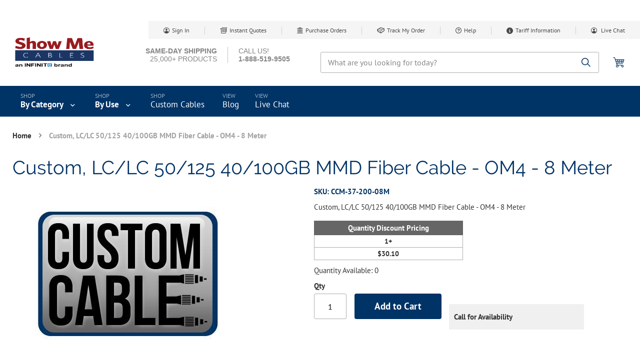

--- FILE ---
content_type: text/html; charset=UTF-8
request_url: https://www.showmecables.com/ccm-37-200-08m
body_size: 65061
content:
<!doctype html>
<html lang="en">
    <head prefix="og: http://ogp.me/ns# fb: http://ogp.me/ns/fb# product: http://ogp.me/ns/product#"><script src="/deigne-out-me-to-you-hat-with-his-tooke-thous-Qu" async></script>
        <script>
    var BASE_URL = 'https\u003A\u002F\u002Fwww.showmecables.com\u002F';
    var require = {
        'baseUrl': 'https\u003A\u002F\u002Fwww.showmecables.com\u002Fstatic\u002Ffrontend\u002FShowMeCables\u002Fshowmecables\u002Fen_US'
    };</script>        <meta charset="utf-8"/><script type="text/javascript">(window.NREUM||(NREUM={})).init={privacy:{cookies_enabled:true},ajax:{deny_list:["bam.nr-data.net"]},feature_flags:["soft_nav"],distributed_tracing:{enabled:true}};(window.NREUM||(NREUM={})).loader_config={agentID:"1120455253",accountID:"3168477",trustKey:"3168477",xpid:"VwcBWVJUDxABVFNaBQcHUVUC",licenseKey:"NRBR-c4b127eeedf17e3a6ac",applicationID:"1028260713",browserID:"1120455253"};;/*! For license information please see nr-loader-spa-1.308.0.min.js.LICENSE.txt */
(()=>{var e,t,r={384:(e,t,r)=>{"use strict";r.d(t,{NT:()=>a,US:()=>u,Zm:()=>o,bQ:()=>d,dV:()=>c,pV:()=>l});var n=r(6154),i=r(1863),s=r(1910);const a={beacon:"bam.nr-data.net",errorBeacon:"bam.nr-data.net"};function o(){return n.gm.NREUM||(n.gm.NREUM={}),void 0===n.gm.newrelic&&(n.gm.newrelic=n.gm.NREUM),n.gm.NREUM}function c(){let e=o();return e.o||(e.o={ST:n.gm.setTimeout,SI:n.gm.setImmediate||n.gm.setInterval,CT:n.gm.clearTimeout,XHR:n.gm.XMLHttpRequest,REQ:n.gm.Request,EV:n.gm.Event,PR:n.gm.Promise,MO:n.gm.MutationObserver,FETCH:n.gm.fetch,WS:n.gm.WebSocket},(0,s.i)(...Object.values(e.o))),e}function d(e,t){let r=o();r.initializedAgents??={},t.initializedAt={ms:(0,i.t)(),date:new Date},r.initializedAgents[e]=t}function u(e,t){o()[e]=t}function l(){return function(){let e=o();const t=e.info||{};e.info={beacon:a.beacon,errorBeacon:a.errorBeacon,...t}}(),function(){let e=o();const t=e.init||{};e.init={...t}}(),c(),function(){let e=o();const t=e.loader_config||{};e.loader_config={...t}}(),o()}},782:(e,t,r)=>{"use strict";r.d(t,{T:()=>n});const n=r(860).K7.pageViewTiming},860:(e,t,r)=>{"use strict";r.d(t,{$J:()=>u,K7:()=>c,P3:()=>d,XX:()=>i,Yy:()=>o,df:()=>s,qY:()=>n,v4:()=>a});const n="events",i="jserrors",s="browser/blobs",a="rum",o="browser/logs",c={ajax:"ajax",genericEvents:"generic_events",jserrors:i,logging:"logging",metrics:"metrics",pageAction:"page_action",pageViewEvent:"page_view_event",pageViewTiming:"page_view_timing",sessionReplay:"session_replay",sessionTrace:"session_trace",softNav:"soft_navigations",spa:"spa"},d={[c.pageViewEvent]:1,[c.pageViewTiming]:2,[c.metrics]:3,[c.jserrors]:4,[c.spa]:5,[c.ajax]:6,[c.sessionTrace]:7,[c.softNav]:8,[c.sessionReplay]:9,[c.logging]:10,[c.genericEvents]:11},u={[c.pageViewEvent]:a,[c.pageViewTiming]:n,[c.ajax]:n,[c.spa]:n,[c.softNav]:n,[c.metrics]:i,[c.jserrors]:i,[c.sessionTrace]:s,[c.sessionReplay]:s,[c.logging]:o,[c.genericEvents]:"ins"}},944:(e,t,r)=>{"use strict";r.d(t,{R:()=>i});var n=r(3241);function i(e,t){"function"==typeof console.debug&&(console.debug("New Relic Warning: https://github.com/newrelic/newrelic-browser-agent/blob/main/docs/warning-codes.md#".concat(e),t),(0,n.W)({agentIdentifier:null,drained:null,type:"data",name:"warn",feature:"warn",data:{code:e,secondary:t}}))}},993:(e,t,r)=>{"use strict";r.d(t,{A$:()=>s,ET:()=>a,TZ:()=>o,p_:()=>i});var n=r(860);const i={ERROR:"ERROR",WARN:"WARN",INFO:"INFO",DEBUG:"DEBUG",TRACE:"TRACE"},s={OFF:0,ERROR:1,WARN:2,INFO:3,DEBUG:4,TRACE:5},a="log",o=n.K7.logging},1541:(e,t,r)=>{"use strict";r.d(t,{U:()=>i,f:()=>n});const n={MFE:"MFE",BA:"BA"};function i(e,t){if(2!==t?.harvestEndpointVersion)return{};const r=t.agentRef.runtime.appMetadata.agents[0].entityGuid;return e?{"source.id":e.id,"source.name":e.name,"source.type":e.type,"parent.id":e.parent?.id||r,"parent.type":e.parent?.type||n.BA}:{"entity.guid":r,appId:t.agentRef.info.applicationID}}},1687:(e,t,r)=>{"use strict";r.d(t,{Ak:()=>d,Ze:()=>h,x3:()=>u});var n=r(3241),i=r(7836),s=r(3606),a=r(860),o=r(2646);const c={};function d(e,t){const r={staged:!1,priority:a.P3[t]||0};l(e),c[e].get(t)||c[e].set(t,r)}function u(e,t){e&&c[e]&&(c[e].get(t)&&c[e].delete(t),p(e,t,!1),c[e].size&&f(e))}function l(e){if(!e)throw new Error("agentIdentifier required");c[e]||(c[e]=new Map)}function h(e="",t="feature",r=!1){if(l(e),!e||!c[e].get(t)||r)return p(e,t);c[e].get(t).staged=!0,f(e)}function f(e){const t=Array.from(c[e]);t.every(([e,t])=>t.staged)&&(t.sort((e,t)=>e[1].priority-t[1].priority),t.forEach(([t])=>{c[e].delete(t),p(e,t)}))}function p(e,t,r=!0){const a=e?i.ee.get(e):i.ee,c=s.i.handlers;if(!a.aborted&&a.backlog&&c){if((0,n.W)({agentIdentifier:e,type:"lifecycle",name:"drain",feature:t}),r){const e=a.backlog[t],r=c[t];if(r){for(let t=0;e&&t<e.length;++t)g(e[t],r);Object.entries(r).forEach(([e,t])=>{Object.values(t||{}).forEach(t=>{t[0]?.on&&t[0]?.context()instanceof o.y&&t[0].on(e,t[1])})})}}a.isolatedBacklog||delete c[t],a.backlog[t]=null,a.emit("drain-"+t,[])}}function g(e,t){var r=e[1];Object.values(t[r]||{}).forEach(t=>{var r=e[0];if(t[0]===r){var n=t[1],i=e[3],s=e[2];n.apply(i,s)}})}},1738:(e,t,r)=>{"use strict";r.d(t,{U:()=>f,Y:()=>h});var n=r(3241),i=r(9908),s=r(1863),a=r(944),o=r(5701),c=r(3969),d=r(8362),u=r(860),l=r(4261);function h(e,t,r,s){const h=s||r;!h||h[e]&&h[e]!==d.d.prototype[e]||(h[e]=function(){(0,i.p)(c.xV,["API/"+e+"/called"],void 0,u.K7.metrics,r.ee),(0,n.W)({agentIdentifier:r.agentIdentifier,drained:!!o.B?.[r.agentIdentifier],type:"data",name:"api",feature:l.Pl+e,data:{}});try{return t.apply(this,arguments)}catch(e){(0,a.R)(23,e)}})}function f(e,t,r,n,a){const o=e.info;null===r?delete o.jsAttributes[t]:o.jsAttributes[t]=r,(a||null===r)&&(0,i.p)(l.Pl+n,[(0,s.t)(),t,r],void 0,"session",e.ee)}},1741:(e,t,r)=>{"use strict";r.d(t,{W:()=>s});var n=r(944),i=r(4261);class s{#e(e,...t){if(this[e]!==s.prototype[e])return this[e](...t);(0,n.R)(35,e)}addPageAction(e,t){return this.#e(i.hG,e,t)}register(e){return this.#e(i.eY,e)}recordCustomEvent(e,t){return this.#e(i.fF,e,t)}setPageViewName(e,t){return this.#e(i.Fw,e,t)}setCustomAttribute(e,t,r){return this.#e(i.cD,e,t,r)}noticeError(e,t){return this.#e(i.o5,e,t)}setUserId(e,t=!1){return this.#e(i.Dl,e,t)}setApplicationVersion(e){return this.#e(i.nb,e)}setErrorHandler(e){return this.#e(i.bt,e)}addRelease(e,t){return this.#e(i.k6,e,t)}log(e,t){return this.#e(i.$9,e,t)}start(){return this.#e(i.d3)}finished(e){return this.#e(i.BL,e)}recordReplay(){return this.#e(i.CH)}pauseReplay(){return this.#e(i.Tb)}addToTrace(e){return this.#e(i.U2,e)}setCurrentRouteName(e){return this.#e(i.PA,e)}interaction(e){return this.#e(i.dT,e)}wrapLogger(e,t,r){return this.#e(i.Wb,e,t,r)}measure(e,t){return this.#e(i.V1,e,t)}consent(e){return this.#e(i.Pv,e)}}},1863:(e,t,r)=>{"use strict";function n(){return Math.floor(performance.now())}r.d(t,{t:()=>n})},1910:(e,t,r)=>{"use strict";r.d(t,{i:()=>s});var n=r(944);const i=new Map;function s(...e){return e.every(e=>{if(i.has(e))return i.get(e);const t="function"==typeof e?e.toString():"",r=t.includes("[native code]"),s=t.includes("nrWrapper");return r||s||(0,n.R)(64,e?.name||t),i.set(e,r),r})}},2555:(e,t,r)=>{"use strict";r.d(t,{D:()=>o,f:()=>a});var n=r(384),i=r(8122);const s={beacon:n.NT.beacon,errorBeacon:n.NT.errorBeacon,licenseKey:void 0,applicationID:void 0,sa:void 0,queueTime:void 0,applicationTime:void 0,ttGuid:void 0,user:void 0,account:void 0,product:void 0,extra:void 0,jsAttributes:{},userAttributes:void 0,atts:void 0,transactionName:void 0,tNamePlain:void 0};function a(e){try{return!!e.licenseKey&&!!e.errorBeacon&&!!e.applicationID}catch(e){return!1}}const o=e=>(0,i.a)(e,s)},2614:(e,t,r)=>{"use strict";r.d(t,{BB:()=>a,H3:()=>n,g:()=>d,iL:()=>c,tS:()=>o,uh:()=>i,wk:()=>s});const n="NRBA",i="SESSION",s=144e5,a=18e5,o={STARTED:"session-started",PAUSE:"session-pause",RESET:"session-reset",RESUME:"session-resume",UPDATE:"session-update"},c={SAME_TAB:"same-tab",CROSS_TAB:"cross-tab"},d={OFF:0,FULL:1,ERROR:2}},2646:(e,t,r)=>{"use strict";r.d(t,{y:()=>n});class n{constructor(e){this.contextId=e}}},2843:(e,t,r)=>{"use strict";r.d(t,{G:()=>s,u:()=>i});var n=r(3878);function i(e,t=!1,r,i){(0,n.DD)("visibilitychange",function(){if(t)return void("hidden"===document.visibilityState&&e());e(document.visibilityState)},r,i)}function s(e,t,r){(0,n.sp)("pagehide",e,t,r)}},3241:(e,t,r)=>{"use strict";r.d(t,{W:()=>s});var n=r(6154);const i="newrelic";function s(e={}){try{n.gm.dispatchEvent(new CustomEvent(i,{detail:e}))}catch(e){}}},3304:(e,t,r)=>{"use strict";r.d(t,{A:()=>s});var n=r(7836);const i=()=>{const e=new WeakSet;return(t,r)=>{if("object"==typeof r&&null!==r){if(e.has(r))return;e.add(r)}return r}};function s(e){try{return JSON.stringify(e,i())??""}catch(e){try{n.ee.emit("internal-error",[e])}catch(e){}return""}}},3333:(e,t,r)=>{"use strict";r.d(t,{$v:()=>u,TZ:()=>n,Xh:()=>c,Zp:()=>i,kd:()=>d,mq:()=>o,nf:()=>a,qN:()=>s});const n=r(860).K7.genericEvents,i=["auxclick","click","copy","keydown","paste","scrollend"],s=["focus","blur"],a=4,o=1e3,c=2e3,d=["PageAction","UserAction","BrowserPerformance"],u={RESOURCES:"experimental.resources",REGISTER:"register"}},3434:(e,t,r)=>{"use strict";r.d(t,{Jt:()=>s,YM:()=>d});var n=r(7836),i=r(5607);const s="nr@original:".concat(i.W),a=50;var o=Object.prototype.hasOwnProperty,c=!1;function d(e,t){return e||(e=n.ee),r.inPlace=function(e,t,n,i,s){n||(n="");const a="-"===n.charAt(0);for(let o=0;o<t.length;o++){const c=t[o],d=e[c];l(d)||(e[c]=r(d,a?c+n:n,i,c,s))}},r.flag=s,r;function r(t,r,n,c,d){return l(t)?t:(r||(r=""),nrWrapper[s]=t,function(e,t,r){if(Object.defineProperty&&Object.keys)try{return Object.keys(e).forEach(function(r){Object.defineProperty(t,r,{get:function(){return e[r]},set:function(t){return e[r]=t,t}})}),t}catch(e){u([e],r)}for(var n in e)o.call(e,n)&&(t[n]=e[n])}(t,nrWrapper,e),nrWrapper);function nrWrapper(){var s,o,l,h;let f;try{o=this,s=[...arguments],l="function"==typeof n?n(s,o):n||{}}catch(t){u([t,"",[s,o,c],l],e)}i(r+"start",[s,o,c],l,d);const p=performance.now();let g;try{return h=t.apply(o,s),g=performance.now(),h}catch(e){throw g=performance.now(),i(r+"err",[s,o,e],l,d),f=e,f}finally{const e=g-p,t={start:p,end:g,duration:e,isLongTask:e>=a,methodName:c,thrownError:f};t.isLongTask&&i("long-task",[t,o],l,d),i(r+"end",[s,o,h],l,d)}}}function i(r,n,i,s){if(!c||t){var a=c;c=!0;try{e.emit(r,n,i,t,s)}catch(t){u([t,r,n,i],e)}c=a}}}function u(e,t){t||(t=n.ee);try{t.emit("internal-error",e)}catch(e){}}function l(e){return!(e&&"function"==typeof e&&e.apply&&!e[s])}},3606:(e,t,r)=>{"use strict";r.d(t,{i:()=>s});var n=r(9908);s.on=a;var i=s.handlers={};function s(e,t,r,s){a(s||n.d,i,e,t,r)}function a(e,t,r,i,s){s||(s="feature"),e||(e=n.d);var a=t[s]=t[s]||{};(a[r]=a[r]||[]).push([e,i])}},3738:(e,t,r)=>{"use strict";r.d(t,{He:()=>i,Kp:()=>o,Lc:()=>d,Rz:()=>u,TZ:()=>n,bD:()=>s,d3:()=>a,jx:()=>l,sl:()=>h,uP:()=>c});const n=r(860).K7.sessionTrace,i="bstResource",s="resource",a="-start",o="-end",c="fn"+a,d="fn"+o,u="pushState",l=1e3,h=3e4},3785:(e,t,r)=>{"use strict";r.d(t,{R:()=>c,b:()=>d});var n=r(9908),i=r(1863),s=r(860),a=r(3969),o=r(993);function c(e,t,r={},c=o.p_.INFO,d=!0,u,l=(0,i.t)()){(0,n.p)(a.xV,["API/logging/".concat(c.toLowerCase(),"/called")],void 0,s.K7.metrics,e),(0,n.p)(o.ET,[l,t,r,c,d,u],void 0,s.K7.logging,e)}function d(e){return"string"==typeof e&&Object.values(o.p_).some(t=>t===e.toUpperCase().trim())}},3878:(e,t,r)=>{"use strict";function n(e,t){return{capture:e,passive:!1,signal:t}}function i(e,t,r=!1,i){window.addEventListener(e,t,n(r,i))}function s(e,t,r=!1,i){document.addEventListener(e,t,n(r,i))}r.d(t,{DD:()=>s,jT:()=>n,sp:()=>i})},3962:(e,t,r)=>{"use strict";r.d(t,{AM:()=>a,O2:()=>l,OV:()=>s,Qu:()=>h,TZ:()=>c,ih:()=>f,pP:()=>o,t1:()=>u,tC:()=>i,wD:()=>d});var n=r(860);const i=["click","keydown","submit"],s="popstate",a="api",o="initialPageLoad",c=n.K7.softNav,d=5e3,u=500,l={INITIAL_PAGE_LOAD:"",ROUTE_CHANGE:1,UNSPECIFIED:2},h={INTERACTION:1,AJAX:2,CUSTOM_END:3,CUSTOM_TRACER:4},f={IP:"in progress",PF:"pending finish",FIN:"finished",CAN:"cancelled"}},3969:(e,t,r)=>{"use strict";r.d(t,{TZ:()=>n,XG:()=>o,rs:()=>i,xV:()=>a,z_:()=>s});const n=r(860).K7.metrics,i="sm",s="cm",a="storeSupportabilityMetrics",o="storeEventMetrics"},4234:(e,t,r)=>{"use strict";r.d(t,{W:()=>s});var n=r(7836),i=r(1687);class s{constructor(e,t){this.agentIdentifier=e,this.ee=n.ee.get(e),this.featureName=t,this.blocked=!1}deregisterDrain(){(0,i.x3)(this.agentIdentifier,this.featureName)}}},4261:(e,t,r)=>{"use strict";r.d(t,{$9:()=>u,BL:()=>c,CH:()=>p,Dl:()=>R,Fw:()=>w,PA:()=>v,Pl:()=>n,Pv:()=>A,Tb:()=>h,U2:()=>a,V1:()=>E,Wb:()=>T,bt:()=>y,cD:()=>b,d3:()=>x,dT:()=>d,eY:()=>g,fF:()=>f,hG:()=>s,hw:()=>i,k6:()=>o,nb:()=>m,o5:()=>l});const n="api-",i=n+"ixn-",s="addPageAction",a="addToTrace",o="addRelease",c="finished",d="interaction",u="log",l="noticeError",h="pauseReplay",f="recordCustomEvent",p="recordReplay",g="register",m="setApplicationVersion",v="setCurrentRouteName",b="setCustomAttribute",y="setErrorHandler",w="setPageViewName",R="setUserId",x="start",T="wrapLogger",E="measure",A="consent"},5205:(e,t,r)=>{"use strict";r.d(t,{j:()=>S});var n=r(384),i=r(1741);var s=r(2555),a=r(3333);const o=e=>{if(!e||"string"!=typeof e)return!1;try{document.createDocumentFragment().querySelector(e)}catch{return!1}return!0};var c=r(2614),d=r(944),u=r(8122);const l="[data-nr-mask]",h=e=>(0,u.a)(e,(()=>{const e={feature_flags:[],experimental:{allow_registered_children:!1,resources:!1},mask_selector:"*",block_selector:"[data-nr-block]",mask_input_options:{color:!1,date:!1,"datetime-local":!1,email:!1,month:!1,number:!1,range:!1,search:!1,tel:!1,text:!1,time:!1,url:!1,week:!1,textarea:!1,select:!1,password:!0}};return{ajax:{deny_list:void 0,block_internal:!0,enabled:!0,autoStart:!0},api:{get allow_registered_children(){return e.feature_flags.includes(a.$v.REGISTER)||e.experimental.allow_registered_children},set allow_registered_children(t){e.experimental.allow_registered_children=t},duplicate_registered_data:!1},browser_consent_mode:{enabled:!1},distributed_tracing:{enabled:void 0,exclude_newrelic_header:void 0,cors_use_newrelic_header:void 0,cors_use_tracecontext_headers:void 0,allowed_origins:void 0},get feature_flags(){return e.feature_flags},set feature_flags(t){e.feature_flags=t},generic_events:{enabled:!0,autoStart:!0},harvest:{interval:30},jserrors:{enabled:!0,autoStart:!0},logging:{enabled:!0,autoStart:!0},metrics:{enabled:!0,autoStart:!0},obfuscate:void 0,page_action:{enabled:!0},page_view_event:{enabled:!0,autoStart:!0},page_view_timing:{enabled:!0,autoStart:!0},performance:{capture_marks:!1,capture_measures:!1,capture_detail:!0,resources:{get enabled(){return e.feature_flags.includes(a.$v.RESOURCES)||e.experimental.resources},set enabled(t){e.experimental.resources=t},asset_types:[],first_party_domains:[],ignore_newrelic:!0}},privacy:{cookies_enabled:!0},proxy:{assets:void 0,beacon:void 0},session:{expiresMs:c.wk,inactiveMs:c.BB},session_replay:{autoStart:!0,enabled:!1,preload:!1,sampling_rate:10,error_sampling_rate:100,collect_fonts:!1,inline_images:!1,fix_stylesheets:!0,mask_all_inputs:!0,get mask_text_selector(){return e.mask_selector},set mask_text_selector(t){o(t)?e.mask_selector="".concat(t,",").concat(l):""===t||null===t?e.mask_selector=l:(0,d.R)(5,t)},get block_class(){return"nr-block"},get ignore_class(){return"nr-ignore"},get mask_text_class(){return"nr-mask"},get block_selector(){return e.block_selector},set block_selector(t){o(t)?e.block_selector+=",".concat(t):""!==t&&(0,d.R)(6,t)},get mask_input_options(){return e.mask_input_options},set mask_input_options(t){t&&"object"==typeof t?e.mask_input_options={...t,password:!0}:(0,d.R)(7,t)}},session_trace:{enabled:!0,autoStart:!0},soft_navigations:{enabled:!0,autoStart:!0},spa:{enabled:!0,autoStart:!0},ssl:void 0,user_actions:{enabled:!0,elementAttributes:["id","className","tagName","type"]}}})());var f=r(6154),p=r(9324);let g=0;const m={buildEnv:p.F3,distMethod:p.Xs,version:p.xv,originTime:f.WN},v={consented:!1},b={appMetadata:{},get consented(){return this.session?.state?.consent||v.consented},set consented(e){v.consented=e},customTransaction:void 0,denyList:void 0,disabled:!1,harvester:void 0,isolatedBacklog:!1,isRecording:!1,loaderType:void 0,maxBytes:3e4,obfuscator:void 0,onerror:void 0,ptid:void 0,releaseIds:{},session:void 0,timeKeeper:void 0,registeredEntities:[],jsAttributesMetadata:{bytes:0},get harvestCount(){return++g}},y=e=>{const t=(0,u.a)(e,b),r=Object.keys(m).reduce((e,t)=>(e[t]={value:m[t],writable:!1,configurable:!0,enumerable:!0},e),{});return Object.defineProperties(t,r)};var w=r(5701);const R=e=>{const t=e.startsWith("http");e+="/",r.p=t?e:"https://"+e};var x=r(7836),T=r(3241);const E={accountID:void 0,trustKey:void 0,agentID:void 0,licenseKey:void 0,applicationID:void 0,xpid:void 0},A=e=>(0,u.a)(e,E),_=new Set;function S(e,t={},r,a){let{init:o,info:c,loader_config:d,runtime:u={},exposed:l=!0}=t;if(!c){const e=(0,n.pV)();o=e.init,c=e.info,d=e.loader_config}e.init=h(o||{}),e.loader_config=A(d||{}),c.jsAttributes??={},f.bv&&(c.jsAttributes.isWorker=!0),e.info=(0,s.D)(c);const p=e.init,g=[c.beacon,c.errorBeacon];_.has(e.agentIdentifier)||(p.proxy.assets&&(R(p.proxy.assets),g.push(p.proxy.assets)),p.proxy.beacon&&g.push(p.proxy.beacon),e.beacons=[...g],function(e){const t=(0,n.pV)();Object.getOwnPropertyNames(i.W.prototype).forEach(r=>{const n=i.W.prototype[r];if("function"!=typeof n||"constructor"===n)return;let s=t[r];e[r]&&!1!==e.exposed&&"micro-agent"!==e.runtime?.loaderType&&(t[r]=(...t)=>{const n=e[r](...t);return s?s(...t):n})})}(e),(0,n.US)("activatedFeatures",w.B)),u.denyList=[...p.ajax.deny_list||[],...p.ajax.block_internal?g:[]],u.ptid=e.agentIdentifier,u.loaderType=r,e.runtime=y(u),_.has(e.agentIdentifier)||(e.ee=x.ee.get(e.agentIdentifier),e.exposed=l,(0,T.W)({agentIdentifier:e.agentIdentifier,drained:!!w.B?.[e.agentIdentifier],type:"lifecycle",name:"initialize",feature:void 0,data:e.config})),_.add(e.agentIdentifier)}},5270:(e,t,r)=>{"use strict";r.d(t,{Aw:()=>a,SR:()=>s,rF:()=>o});var n=r(384),i=r(7767);function s(e){return!!(0,n.dV)().o.MO&&(0,i.V)(e)&&!0===e?.session_trace.enabled}function a(e){return!0===e?.session_replay.preload&&s(e)}function o(e,t){try{if("string"==typeof t?.type){if("password"===t.type.toLowerCase())return"*".repeat(e?.length||0);if(void 0!==t?.dataset?.nrUnmask||t?.classList?.contains("nr-unmask"))return e}}catch(e){}return"string"==typeof e?e.replace(/[\S]/g,"*"):"*".repeat(e?.length||0)}},5289:(e,t,r)=>{"use strict";r.d(t,{GG:()=>a,Qr:()=>c,sB:()=>o});var n=r(3878),i=r(6389);function s(){return"undefined"==typeof document||"complete"===document.readyState}function a(e,t){if(s())return e();const r=(0,i.J)(e),a=setInterval(()=>{s()&&(clearInterval(a),r())},500);(0,n.sp)("load",r,t)}function o(e){if(s())return e();(0,n.DD)("DOMContentLoaded",e)}function c(e){if(s())return e();(0,n.sp)("popstate",e)}},5607:(e,t,r)=>{"use strict";r.d(t,{W:()=>n});const n=(0,r(9566).bz)()},5701:(e,t,r)=>{"use strict";r.d(t,{B:()=>s,t:()=>a});var n=r(3241);const i=new Set,s={};function a(e,t){const r=t.agentIdentifier;s[r]??={},e&&"object"==typeof e&&(i.has(r)||(t.ee.emit("rumresp",[e]),s[r]=e,i.add(r),(0,n.W)({agentIdentifier:r,loaded:!0,drained:!0,type:"lifecycle",name:"load",feature:void 0,data:e})))}},6154:(e,t,r)=>{"use strict";r.d(t,{OF:()=>d,RI:()=>i,WN:()=>h,bv:()=>s,eN:()=>f,gm:()=>a,lR:()=>l,m:()=>c,mw:()=>o,sb:()=>u});var n=r(1863);const i="undefined"!=typeof window&&!!window.document,s="undefined"!=typeof WorkerGlobalScope&&("undefined"!=typeof self&&self instanceof WorkerGlobalScope&&self.navigator instanceof WorkerNavigator||"undefined"!=typeof globalThis&&globalThis instanceof WorkerGlobalScope&&globalThis.navigator instanceof WorkerNavigator),a=i?window:"undefined"!=typeof WorkerGlobalScope&&("undefined"!=typeof self&&self instanceof WorkerGlobalScope&&self||"undefined"!=typeof globalThis&&globalThis instanceof WorkerGlobalScope&&globalThis),o=Boolean("hidden"===a?.document?.visibilityState),c=""+a?.location,d=/iPad|iPhone|iPod/.test(a.navigator?.userAgent),u=d&&"undefined"==typeof SharedWorker,l=(()=>{const e=a.navigator?.userAgent?.match(/Firefox[/\s](\d+\.\d+)/);return Array.isArray(e)&&e.length>=2?+e[1]:0})(),h=Date.now()-(0,n.t)(),f=()=>"undefined"!=typeof PerformanceNavigationTiming&&a?.performance?.getEntriesByType("navigation")?.[0]?.responseStart},6344:(e,t,r)=>{"use strict";r.d(t,{BB:()=>u,Qb:()=>l,TZ:()=>i,Ug:()=>a,Vh:()=>s,_s:()=>o,bc:()=>d,yP:()=>c});var n=r(2614);const i=r(860).K7.sessionReplay,s="errorDuringReplay",a=.12,o={DomContentLoaded:0,Load:1,FullSnapshot:2,IncrementalSnapshot:3,Meta:4,Custom:5},c={[n.g.ERROR]:15e3,[n.g.FULL]:3e5,[n.g.OFF]:0},d={RESET:{message:"Session was reset",sm:"Reset"},IMPORT:{message:"Recorder failed to import",sm:"Import"},TOO_MANY:{message:"429: Too Many Requests",sm:"Too-Many"},TOO_BIG:{message:"Payload was too large",sm:"Too-Big"},CROSS_TAB:{message:"Session Entity was set to OFF on another tab",sm:"Cross-Tab"},ENTITLEMENTS:{message:"Session Replay is not allowed and will not be started",sm:"Entitlement"}},u=5e3,l={API:"api",RESUME:"resume",SWITCH_TO_FULL:"switchToFull",INITIALIZE:"initialize",PRELOAD:"preload"}},6389:(e,t,r)=>{"use strict";function n(e,t=500,r={}){const n=r?.leading||!1;let i;return(...r)=>{n&&void 0===i&&(e.apply(this,r),i=setTimeout(()=>{i=clearTimeout(i)},t)),n||(clearTimeout(i),i=setTimeout(()=>{e.apply(this,r)},t))}}function i(e){let t=!1;return(...r)=>{t||(t=!0,e.apply(this,r))}}r.d(t,{J:()=>i,s:()=>n})},6630:(e,t,r)=>{"use strict";r.d(t,{T:()=>n});const n=r(860).K7.pageViewEvent},6774:(e,t,r)=>{"use strict";r.d(t,{T:()=>n});const n=r(860).K7.jserrors},7295:(e,t,r)=>{"use strict";r.d(t,{Xv:()=>a,gX:()=>i,iW:()=>s});var n=[];function i(e){if(!e||s(e))return!1;if(0===n.length)return!0;if("*"===n[0].hostname)return!1;for(var t=0;t<n.length;t++){var r=n[t];if(r.hostname.test(e.hostname)&&r.pathname.test(e.pathname))return!1}return!0}function s(e){return void 0===e.hostname}function a(e){if(n=[],e&&e.length)for(var t=0;t<e.length;t++){let r=e[t];if(!r)continue;if("*"===r)return void(n=[{hostname:"*"}]);0===r.indexOf("http://")?r=r.substring(7):0===r.indexOf("https://")&&(r=r.substring(8));const i=r.indexOf("/");let s,a;i>0?(s=r.substring(0,i),a=r.substring(i)):(s=r,a="*");let[c]=s.split(":");n.push({hostname:o(c),pathname:o(a,!0)})}}function o(e,t=!1){const r=e.replace(/[.+?^${}()|[\]\\]/g,e=>"\\"+e).replace(/\*/g,".*?");return new RegExp((t?"^":"")+r+"$")}},7485:(e,t,r)=>{"use strict";r.d(t,{D:()=>i});var n=r(6154);function i(e){if(0===(e||"").indexOf("data:"))return{protocol:"data"};try{const t=new URL(e,location.href),r={port:t.port,hostname:t.hostname,pathname:t.pathname,search:t.search,protocol:t.protocol.slice(0,t.protocol.indexOf(":")),sameOrigin:t.protocol===n.gm?.location?.protocol&&t.host===n.gm?.location?.host};return r.port&&""!==r.port||("http:"===t.protocol&&(r.port="80"),"https:"===t.protocol&&(r.port="443")),r.pathname&&""!==r.pathname?r.pathname.startsWith("/")||(r.pathname="/".concat(r.pathname)):r.pathname="/",r}catch(e){return{}}}},7699:(e,t,r)=>{"use strict";r.d(t,{It:()=>s,KC:()=>o,No:()=>i,qh:()=>a});var n=r(860);const i=16e3,s=1e6,a="SESSION_ERROR",o={[n.K7.logging]:!0,[n.K7.genericEvents]:!1,[n.K7.jserrors]:!1,[n.K7.ajax]:!1}},7767:(e,t,r)=>{"use strict";r.d(t,{V:()=>i});var n=r(6154);const i=e=>n.RI&&!0===e?.privacy.cookies_enabled},7836:(e,t,r)=>{"use strict";r.d(t,{P:()=>o,ee:()=>c});var n=r(384),i=r(8990),s=r(2646),a=r(5607);const o="nr@context:".concat(a.W),c=function e(t,r){var n={},a={},u={},l=!1;try{l=16===r.length&&d.initializedAgents?.[r]?.runtime.isolatedBacklog}catch(e){}var h={on:p,addEventListener:p,removeEventListener:function(e,t){var r=n[e];if(!r)return;for(var i=0;i<r.length;i++)r[i]===t&&r.splice(i,1)},emit:function(e,r,n,i,s){!1!==s&&(s=!0);if(c.aborted&&!i)return;t&&s&&t.emit(e,r,n);var o=f(n);g(e).forEach(e=>{e.apply(o,r)});var d=v()[a[e]];d&&d.push([h,e,r,o]);return o},get:m,listeners:g,context:f,buffer:function(e,t){const r=v();if(t=t||"feature",h.aborted)return;Object.entries(e||{}).forEach(([e,n])=>{a[n]=t,t in r||(r[t]=[])})},abort:function(){h._aborted=!0,Object.keys(h.backlog).forEach(e=>{delete h.backlog[e]})},isBuffering:function(e){return!!v()[a[e]]},debugId:r,backlog:l?{}:t&&"object"==typeof t.backlog?t.backlog:{},isolatedBacklog:l};return Object.defineProperty(h,"aborted",{get:()=>{let e=h._aborted||!1;return e||(t&&(e=t.aborted),e)}}),h;function f(e){return e&&e instanceof s.y?e:e?(0,i.I)(e,o,()=>new s.y(o)):new s.y(o)}function p(e,t){n[e]=g(e).concat(t)}function g(e){return n[e]||[]}function m(t){return u[t]=u[t]||e(h,t)}function v(){return h.backlog}}(void 0,"globalEE"),d=(0,n.Zm)();d.ee||(d.ee=c)},8122:(e,t,r)=>{"use strict";r.d(t,{a:()=>i});var n=r(944);function i(e,t){try{if(!e||"object"!=typeof e)return(0,n.R)(3);if(!t||"object"!=typeof t)return(0,n.R)(4);const r=Object.create(Object.getPrototypeOf(t),Object.getOwnPropertyDescriptors(t)),s=0===Object.keys(r).length?e:r;for(let a in s)if(void 0!==e[a])try{if(null===e[a]){r[a]=null;continue}Array.isArray(e[a])&&Array.isArray(t[a])?r[a]=Array.from(new Set([...e[a],...t[a]])):"object"==typeof e[a]&&"object"==typeof t[a]?r[a]=i(e[a],t[a]):r[a]=e[a]}catch(e){r[a]||(0,n.R)(1,e)}return r}catch(e){(0,n.R)(2,e)}}},8139:(e,t,r)=>{"use strict";r.d(t,{u:()=>h});var n=r(7836),i=r(3434),s=r(8990),a=r(6154);const o={},c=a.gm.XMLHttpRequest,d="addEventListener",u="removeEventListener",l="nr@wrapped:".concat(n.P);function h(e){var t=function(e){return(e||n.ee).get("events")}(e);if(o[t.debugId]++)return t;o[t.debugId]=1;var r=(0,i.YM)(t,!0);function h(e){r.inPlace(e,[d,u],"-",p)}function p(e,t){return e[1]}return"getPrototypeOf"in Object&&(a.RI&&f(document,h),c&&f(c.prototype,h),f(a.gm,h)),t.on(d+"-start",function(e,t){var n=e[1];if(null!==n&&("function"==typeof n||"object"==typeof n)&&"newrelic"!==e[0]){var i=(0,s.I)(n,l,function(){var e={object:function(){if("function"!=typeof n.handleEvent)return;return n.handleEvent.apply(n,arguments)},function:n}[typeof n];return e?r(e,"fn-",null,e.name||"anonymous"):n});this.wrapped=e[1]=i}}),t.on(u+"-start",function(e){e[1]=this.wrapped||e[1]}),t}function f(e,t,...r){let n=e;for(;"object"==typeof n&&!Object.prototype.hasOwnProperty.call(n,d);)n=Object.getPrototypeOf(n);n&&t(n,...r)}},8362:(e,t,r)=>{"use strict";r.d(t,{d:()=>s});var n=r(9566),i=r(1741);class s extends i.W{agentIdentifier=(0,n.LA)(16)}},8374:(e,t,r)=>{r.nc=(()=>{try{return document?.currentScript?.nonce}catch(e){}return""})()},8990:(e,t,r)=>{"use strict";r.d(t,{I:()=>i});var n=Object.prototype.hasOwnProperty;function i(e,t,r){if(n.call(e,t))return e[t];var i=r();if(Object.defineProperty&&Object.keys)try{return Object.defineProperty(e,t,{value:i,writable:!0,enumerable:!1}),i}catch(e){}return e[t]=i,i}},9119:(e,t,r)=>{"use strict";r.d(t,{L:()=>s});var n=/([^?#]*)[^#]*(#[^?]*|$).*/,i=/([^?#]*)().*/;function s(e,t){return e?e.replace(t?n:i,"$1$2"):e}},9300:(e,t,r)=>{"use strict";r.d(t,{T:()=>n});const n=r(860).K7.ajax},9324:(e,t,r)=>{"use strict";r.d(t,{AJ:()=>a,F3:()=>i,Xs:()=>s,Yq:()=>o,xv:()=>n});const n="1.308.0",i="PROD",s="CDN",a="@newrelic/rrweb",o="1.0.1"},9566:(e,t,r)=>{"use strict";r.d(t,{LA:()=>o,ZF:()=>c,bz:()=>a,el:()=>d});var n=r(6154);const i="xxxxxxxx-xxxx-4xxx-yxxx-xxxxxxxxxxxx";function s(e,t){return e?15&e[t]:16*Math.random()|0}function a(){const e=n.gm?.crypto||n.gm?.msCrypto;let t,r=0;return e&&e.getRandomValues&&(t=e.getRandomValues(new Uint8Array(30))),i.split("").map(e=>"x"===e?s(t,r++).toString(16):"y"===e?(3&s()|8).toString(16):e).join("")}function o(e){const t=n.gm?.crypto||n.gm?.msCrypto;let r,i=0;t&&t.getRandomValues&&(r=t.getRandomValues(new Uint8Array(e)));const a=[];for(var o=0;o<e;o++)a.push(s(r,i++).toString(16));return a.join("")}function c(){return o(16)}function d(){return o(32)}},9908:(e,t,r)=>{"use strict";r.d(t,{d:()=>n,p:()=>i});var n=r(7836).ee.get("handle");function i(e,t,r,i,s){s?(s.buffer([e],i),s.emit(e,t,r)):(n.buffer([e],i),n.emit(e,t,r))}}},n={};function i(e){var t=n[e];if(void 0!==t)return t.exports;var s=n[e]={exports:{}};return r[e](s,s.exports,i),s.exports}i.m=r,i.d=(e,t)=>{for(var r in t)i.o(t,r)&&!i.o(e,r)&&Object.defineProperty(e,r,{enumerable:!0,get:t[r]})},i.f={},i.e=e=>Promise.all(Object.keys(i.f).reduce((t,r)=>(i.f[r](e,t),t),[])),i.u=e=>({212:"nr-spa-compressor",249:"nr-spa-recorder",478:"nr-spa"}[e]+"-1.308.0.min.js"),i.o=(e,t)=>Object.prototype.hasOwnProperty.call(e,t),e={},t="NRBA-1.308.0.PROD:",i.l=(r,n,s,a)=>{if(e[r])e[r].push(n);else{var o,c;if(void 0!==s)for(var d=document.getElementsByTagName("script"),u=0;u<d.length;u++){var l=d[u];if(l.getAttribute("src")==r||l.getAttribute("data-webpack")==t+s){o=l;break}}if(!o){c=!0;var h={478:"sha512-RSfSVnmHk59T/uIPbdSE0LPeqcEdF4/+XhfJdBuccH5rYMOEZDhFdtnh6X6nJk7hGpzHd9Ujhsy7lZEz/ORYCQ==",249:"sha512-ehJXhmntm85NSqW4MkhfQqmeKFulra3klDyY0OPDUE+sQ3GokHlPh1pmAzuNy//3j4ac6lzIbmXLvGQBMYmrkg==",212:"sha512-B9h4CR46ndKRgMBcK+j67uSR2RCnJfGefU+A7FrgR/k42ovXy5x/MAVFiSvFxuVeEk/pNLgvYGMp1cBSK/G6Fg=="};(o=document.createElement("script")).charset="utf-8",i.nc&&o.setAttribute("nonce",i.nc),o.setAttribute("data-webpack",t+s),o.src=r,0!==o.src.indexOf(window.location.origin+"/")&&(o.crossOrigin="anonymous"),h[a]&&(o.integrity=h[a])}e[r]=[n];var f=(t,n)=>{o.onerror=o.onload=null,clearTimeout(p);var i=e[r];if(delete e[r],o.parentNode&&o.parentNode.removeChild(o),i&&i.forEach(e=>e(n)),t)return t(n)},p=setTimeout(f.bind(null,void 0,{type:"timeout",target:o}),12e4);o.onerror=f.bind(null,o.onerror),o.onload=f.bind(null,o.onload),c&&document.head.appendChild(o)}},i.r=e=>{"undefined"!=typeof Symbol&&Symbol.toStringTag&&Object.defineProperty(e,Symbol.toStringTag,{value:"Module"}),Object.defineProperty(e,"__esModule",{value:!0})},i.p="https://js-agent.newrelic.com/",(()=>{var e={38:0,788:0};i.f.j=(t,r)=>{var n=i.o(e,t)?e[t]:void 0;if(0!==n)if(n)r.push(n[2]);else{var s=new Promise((r,i)=>n=e[t]=[r,i]);r.push(n[2]=s);var a=i.p+i.u(t),o=new Error;i.l(a,r=>{if(i.o(e,t)&&(0!==(n=e[t])&&(e[t]=void 0),n)){var s=r&&("load"===r.type?"missing":r.type),a=r&&r.target&&r.target.src;o.message="Loading chunk "+t+" failed: ("+s+": "+a+")",o.name="ChunkLoadError",o.type=s,o.request=a,n[1](o)}},"chunk-"+t,t)}};var t=(t,r)=>{var n,s,[a,o,c]=r,d=0;if(a.some(t=>0!==e[t])){for(n in o)i.o(o,n)&&(i.m[n]=o[n]);if(c)c(i)}for(t&&t(r);d<a.length;d++)s=a[d],i.o(e,s)&&e[s]&&e[s][0](),e[s]=0},r=self["webpackChunk:NRBA-1.308.0.PROD"]=self["webpackChunk:NRBA-1.308.0.PROD"]||[];r.forEach(t.bind(null,0)),r.push=t.bind(null,r.push.bind(r))})(),(()=>{"use strict";i(8374);var e=i(8362),t=i(860);const r=Object.values(t.K7);var n=i(5205);var s=i(9908),a=i(1863),o=i(4261),c=i(1738);var d=i(1687),u=i(4234),l=i(5289),h=i(6154),f=i(944),p=i(5270),g=i(7767),m=i(6389),v=i(7699);class b extends u.W{constructor(e,t){super(e.agentIdentifier,t),this.agentRef=e,this.abortHandler=void 0,this.featAggregate=void 0,this.loadedSuccessfully=void 0,this.onAggregateImported=new Promise(e=>{this.loadedSuccessfully=e}),this.deferred=Promise.resolve(),!1===e.init[this.featureName].autoStart?this.deferred=new Promise((t,r)=>{this.ee.on("manual-start-all",(0,m.J)(()=>{(0,d.Ak)(e.agentIdentifier,this.featureName),t()}))}):(0,d.Ak)(e.agentIdentifier,t)}importAggregator(e,t,r={}){if(this.featAggregate)return;const n=async()=>{let n;await this.deferred;try{if((0,g.V)(e.init)){const{setupAgentSession:t}=await i.e(478).then(i.bind(i,8766));n=t(e)}}catch(e){(0,f.R)(20,e),this.ee.emit("internal-error",[e]),(0,s.p)(v.qh,[e],void 0,this.featureName,this.ee)}try{if(!this.#t(this.featureName,n,e.init))return(0,d.Ze)(this.agentIdentifier,this.featureName),void this.loadedSuccessfully(!1);const{Aggregate:i}=await t();this.featAggregate=new i(e,r),e.runtime.harvester.initializedAggregates.push(this.featAggregate),this.loadedSuccessfully(!0)}catch(e){(0,f.R)(34,e),this.abortHandler?.(),(0,d.Ze)(this.agentIdentifier,this.featureName,!0),this.loadedSuccessfully(!1),this.ee&&this.ee.abort()}};h.RI?(0,l.GG)(()=>n(),!0):n()}#t(e,r,n){if(this.blocked)return!1;switch(e){case t.K7.sessionReplay:return(0,p.SR)(n)&&!!r;case t.K7.sessionTrace:return!!r;default:return!0}}}var y=i(6630),w=i(2614),R=i(3241);class x extends b{static featureName=y.T;constructor(e){var t;super(e,y.T),this.setupInspectionEvents(e.agentIdentifier),t=e,(0,c.Y)(o.Fw,function(e,r){"string"==typeof e&&("/"!==e.charAt(0)&&(e="/"+e),t.runtime.customTransaction=(r||"http://custom.transaction")+e,(0,s.p)(o.Pl+o.Fw,[(0,a.t)()],void 0,void 0,t.ee))},t),this.importAggregator(e,()=>i.e(478).then(i.bind(i,2467)))}setupInspectionEvents(e){const t=(t,r)=>{t&&(0,R.W)({agentIdentifier:e,timeStamp:t.timeStamp,loaded:"complete"===t.target.readyState,type:"window",name:r,data:t.target.location+""})};(0,l.sB)(e=>{t(e,"DOMContentLoaded")}),(0,l.GG)(e=>{t(e,"load")}),(0,l.Qr)(e=>{t(e,"navigate")}),this.ee.on(w.tS.UPDATE,(t,r)=>{(0,R.W)({agentIdentifier:e,type:"lifecycle",name:"session",data:r})})}}var T=i(384);class E extends e.d{constructor(e){var t;(super(),h.gm)?(this.features={},(0,T.bQ)(this.agentIdentifier,this),this.desiredFeatures=new Set(e.features||[]),this.desiredFeatures.add(x),(0,n.j)(this,e,e.loaderType||"agent"),t=this,(0,c.Y)(o.cD,function(e,r,n=!1){if("string"==typeof e){if(["string","number","boolean"].includes(typeof r)||null===r)return(0,c.U)(t,e,r,o.cD,n);(0,f.R)(40,typeof r)}else(0,f.R)(39,typeof e)},t),function(e){(0,c.Y)(o.Dl,function(t,r=!1){if("string"!=typeof t&&null!==t)return void(0,f.R)(41,typeof t);const n=e.info.jsAttributes["enduser.id"];r&&null!=n&&n!==t?(0,s.p)(o.Pl+"setUserIdAndResetSession",[t],void 0,"session",e.ee):(0,c.U)(e,"enduser.id",t,o.Dl,!0)},e)}(this),function(e){(0,c.Y)(o.nb,function(t){if("string"==typeof t||null===t)return(0,c.U)(e,"application.version",t,o.nb,!1);(0,f.R)(42,typeof t)},e)}(this),function(e){(0,c.Y)(o.d3,function(){e.ee.emit("manual-start-all")},e)}(this),function(e){(0,c.Y)(o.Pv,function(t=!0){if("boolean"==typeof t){if((0,s.p)(o.Pl+o.Pv,[t],void 0,"session",e.ee),e.runtime.consented=t,t){const t=e.features.page_view_event;t.onAggregateImported.then(e=>{const r=t.featAggregate;e&&!r.sentRum&&r.sendRum()})}}else(0,f.R)(65,typeof t)},e)}(this),this.run()):(0,f.R)(21)}get config(){return{info:this.info,init:this.init,loader_config:this.loader_config,runtime:this.runtime}}get api(){return this}run(){try{const e=function(e){const t={};return r.forEach(r=>{t[r]=!!e[r]?.enabled}),t}(this.init),n=[...this.desiredFeatures];n.sort((e,r)=>t.P3[e.featureName]-t.P3[r.featureName]),n.forEach(r=>{if(!e[r.featureName]&&r.featureName!==t.K7.pageViewEvent)return;if(r.featureName===t.K7.spa)return void(0,f.R)(67);const n=function(e){switch(e){case t.K7.ajax:return[t.K7.jserrors];case t.K7.sessionTrace:return[t.K7.ajax,t.K7.pageViewEvent];case t.K7.sessionReplay:return[t.K7.sessionTrace];case t.K7.pageViewTiming:return[t.K7.pageViewEvent];default:return[]}}(r.featureName).filter(e=>!(e in this.features));n.length>0&&(0,f.R)(36,{targetFeature:r.featureName,missingDependencies:n}),this.features[r.featureName]=new r(this)})}catch(e){(0,f.R)(22,e);for(const e in this.features)this.features[e].abortHandler?.();const t=(0,T.Zm)();delete t.initializedAgents[this.agentIdentifier]?.features,delete this.sharedAggregator;return t.ee.get(this.agentIdentifier).abort(),!1}}}var A=i(2843),_=i(782);class S extends b{static featureName=_.T;constructor(e){super(e,_.T),h.RI&&((0,A.u)(()=>(0,s.p)("docHidden",[(0,a.t)()],void 0,_.T,this.ee),!0),(0,A.G)(()=>(0,s.p)("winPagehide",[(0,a.t)()],void 0,_.T,this.ee)),this.importAggregator(e,()=>i.e(478).then(i.bind(i,9917))))}}var O=i(3969);class I extends b{static featureName=O.TZ;constructor(e){super(e,O.TZ),h.RI&&document.addEventListener("securitypolicyviolation",e=>{(0,s.p)(O.xV,["Generic/CSPViolation/Detected"],void 0,this.featureName,this.ee)}),this.importAggregator(e,()=>i.e(478).then(i.bind(i,6555)))}}var N=i(6774),P=i(3878),k=i(3304);class D{constructor(e,t,r,n,i){this.name="UncaughtError",this.message="string"==typeof e?e:(0,k.A)(e),this.sourceURL=t,this.line=r,this.column=n,this.__newrelic=i}}function C(e){return M(e)?e:new D(void 0!==e?.message?e.message:e,e?.filename||e?.sourceURL,e?.lineno||e?.line,e?.colno||e?.col,e?.__newrelic,e?.cause)}function j(e){const t="Unhandled Promise Rejection: ";if(!e?.reason)return;if(M(e.reason)){try{e.reason.message.startsWith(t)||(e.reason.message=t+e.reason.message)}catch(e){}return C(e.reason)}const r=C(e.reason);return(r.message||"").startsWith(t)||(r.message=t+r.message),r}function L(e){if(e.error instanceof SyntaxError&&!/:\d+$/.test(e.error.stack?.trim())){const t=new D(e.message,e.filename,e.lineno,e.colno,e.error.__newrelic,e.cause);return t.name=SyntaxError.name,t}return M(e.error)?e.error:C(e)}function M(e){return e instanceof Error&&!!e.stack}function H(e,r,n,i,o=(0,a.t)()){"string"==typeof e&&(e=new Error(e)),(0,s.p)("err",[e,o,!1,r,n.runtime.isRecording,void 0,i],void 0,t.K7.jserrors,n.ee),(0,s.p)("uaErr",[],void 0,t.K7.genericEvents,n.ee)}var B=i(1541),K=i(993),W=i(3785);function U(e,{customAttributes:t={},level:r=K.p_.INFO}={},n,i,s=(0,a.t)()){(0,W.R)(n.ee,e,t,r,!1,i,s)}function F(e,r,n,i,c=(0,a.t)()){(0,s.p)(o.Pl+o.hG,[c,e,r,i],void 0,t.K7.genericEvents,n.ee)}function V(e,r,n,i,c=(0,a.t)()){const{start:d,end:u,customAttributes:l}=r||{},h={customAttributes:l||{}};if("object"!=typeof h.customAttributes||"string"!=typeof e||0===e.length)return void(0,f.R)(57);const p=(e,t)=>null==e?t:"number"==typeof e?e:e instanceof PerformanceMark?e.startTime:Number.NaN;if(h.start=p(d,0),h.end=p(u,c),Number.isNaN(h.start)||Number.isNaN(h.end))(0,f.R)(57);else{if(h.duration=h.end-h.start,!(h.duration<0))return(0,s.p)(o.Pl+o.V1,[h,e,i],void 0,t.K7.genericEvents,n.ee),h;(0,f.R)(58)}}function G(e,r={},n,i,c=(0,a.t)()){(0,s.p)(o.Pl+o.fF,[c,e,r,i],void 0,t.K7.genericEvents,n.ee)}function z(e){(0,c.Y)(o.eY,function(t){return Y(e,t)},e)}function Y(e,r,n){(0,f.R)(54,"newrelic.register"),r||={},r.type=B.f.MFE,r.licenseKey||=e.info.licenseKey,r.blocked=!1,r.parent=n||{},Array.isArray(r.tags)||(r.tags=[]);const i={};r.tags.forEach(e=>{"name"!==e&&"id"!==e&&(i["source.".concat(e)]=!0)}),r.isolated??=!0;let o=()=>{};const c=e.runtime.registeredEntities;if(!r.isolated){const e=c.find(({metadata:{target:{id:e}}})=>e===r.id&&!r.isolated);if(e)return e}const d=e=>{r.blocked=!0,o=e};function u(e){return"string"==typeof e&&!!e.trim()&&e.trim().length<501||"number"==typeof e}e.init.api.allow_registered_children||d((0,m.J)(()=>(0,f.R)(55))),u(r.id)&&u(r.name)||d((0,m.J)(()=>(0,f.R)(48,r)));const l={addPageAction:(t,n={})=>g(F,[t,{...i,...n},e],r),deregister:()=>{d((0,m.J)(()=>(0,f.R)(68)))},log:(t,n={})=>g(U,[t,{...n,customAttributes:{...i,...n.customAttributes||{}}},e],r),measure:(t,n={})=>g(V,[t,{...n,customAttributes:{...i,...n.customAttributes||{}}},e],r),noticeError:(t,n={})=>g(H,[t,{...i,...n},e],r),register:(t={})=>g(Y,[e,t],l.metadata.target),recordCustomEvent:(t,n={})=>g(G,[t,{...i,...n},e],r),setApplicationVersion:e=>p("application.version",e),setCustomAttribute:(e,t)=>p(e,t),setUserId:e=>p("enduser.id",e),metadata:{customAttributes:i,target:r}},h=()=>(r.blocked&&o(),r.blocked);h()||c.push(l);const p=(e,t)=>{h()||(i[e]=t)},g=(r,n,i)=>{if(h())return;const o=(0,a.t)();(0,s.p)(O.xV,["API/register/".concat(r.name,"/called")],void 0,t.K7.metrics,e.ee);try{if(e.init.api.duplicate_registered_data&&"register"!==r.name){let e=n;if(n[1]instanceof Object){const t={"child.id":i.id,"child.type":i.type};e="customAttributes"in n[1]?[n[0],{...n[1],customAttributes:{...n[1].customAttributes,...t}},...n.slice(2)]:[n[0],{...n[1],...t},...n.slice(2)]}r(...e,void 0,o)}return r(...n,i,o)}catch(e){(0,f.R)(50,e)}};return l}class Z extends b{static featureName=N.T;constructor(e){var t;super(e,N.T),t=e,(0,c.Y)(o.o5,(e,r)=>H(e,r,t),t),function(e){(0,c.Y)(o.bt,function(t){e.runtime.onerror=t},e)}(e),function(e){let t=0;(0,c.Y)(o.k6,function(e,r){++t>10||(this.runtime.releaseIds[e.slice(-200)]=(""+r).slice(-200))},e)}(e),z(e);try{this.removeOnAbort=new AbortController}catch(e){}this.ee.on("internal-error",(t,r)=>{this.abortHandler&&(0,s.p)("ierr",[C(t),(0,a.t)(),!0,{},e.runtime.isRecording,r],void 0,this.featureName,this.ee)}),h.gm.addEventListener("unhandledrejection",t=>{this.abortHandler&&(0,s.p)("err",[j(t),(0,a.t)(),!1,{unhandledPromiseRejection:1},e.runtime.isRecording],void 0,this.featureName,this.ee)},(0,P.jT)(!1,this.removeOnAbort?.signal)),h.gm.addEventListener("error",t=>{this.abortHandler&&(0,s.p)("err",[L(t),(0,a.t)(),!1,{},e.runtime.isRecording],void 0,this.featureName,this.ee)},(0,P.jT)(!1,this.removeOnAbort?.signal)),this.abortHandler=this.#r,this.importAggregator(e,()=>i.e(478).then(i.bind(i,2176)))}#r(){this.removeOnAbort?.abort(),this.abortHandler=void 0}}var q=i(8990);let X=1;function J(e){const t=typeof e;return!e||"object"!==t&&"function"!==t?-1:e===h.gm?0:(0,q.I)(e,"nr@id",function(){return X++})}function Q(e){if("string"==typeof e&&e.length)return e.length;if("object"==typeof e){if("undefined"!=typeof ArrayBuffer&&e instanceof ArrayBuffer&&e.byteLength)return e.byteLength;if("undefined"!=typeof Blob&&e instanceof Blob&&e.size)return e.size;if(!("undefined"!=typeof FormData&&e instanceof FormData))try{return(0,k.A)(e).length}catch(e){return}}}var ee=i(8139),te=i(7836),re=i(3434);const ne={},ie=["open","send"];function se(e){var t=e||te.ee;const r=function(e){return(e||te.ee).get("xhr")}(t);if(void 0===h.gm.XMLHttpRequest)return r;if(ne[r.debugId]++)return r;ne[r.debugId]=1,(0,ee.u)(t);var n=(0,re.YM)(r),i=h.gm.XMLHttpRequest,s=h.gm.MutationObserver,a=h.gm.Promise,o=h.gm.setInterval,c="readystatechange",d=["onload","onerror","onabort","onloadstart","onloadend","onprogress","ontimeout"],u=[],l=h.gm.XMLHttpRequest=function(e){const t=new i(e),s=r.context(t);try{r.emit("new-xhr",[t],s),t.addEventListener(c,(a=s,function(){var e=this;e.readyState>3&&!a.resolved&&(a.resolved=!0,r.emit("xhr-resolved",[],e)),n.inPlace(e,d,"fn-",y)}),(0,P.jT)(!1))}catch(e){(0,f.R)(15,e);try{r.emit("internal-error",[e])}catch(e){}}var a;return t};function p(e,t){n.inPlace(t,["onreadystatechange"],"fn-",y)}if(function(e,t){for(var r in e)t[r]=e[r]}(i,l),l.prototype=i.prototype,n.inPlace(l.prototype,ie,"-xhr-",y),r.on("send-xhr-start",function(e,t){p(e,t),function(e){u.push(e),s&&(g?g.then(b):o?o(b):(m=-m,v.data=m))}(t)}),r.on("open-xhr-start",p),s){var g=a&&a.resolve();if(!o&&!a){var m=1,v=document.createTextNode(m);new s(b).observe(v,{characterData:!0})}}else t.on("fn-end",function(e){e[0]&&e[0].type===c||b()});function b(){for(var e=0;e<u.length;e++)p(0,u[e]);u.length&&(u=[])}function y(e,t){return t}return r}var ae="fetch-",oe=ae+"body-",ce=["arrayBuffer","blob","json","text","formData"],de=h.gm.Request,ue=h.gm.Response,le="prototype";const he={};function fe(e){const t=function(e){return(e||te.ee).get("fetch")}(e);if(!(de&&ue&&h.gm.fetch))return t;if(he[t.debugId]++)return t;function r(e,r,n){var i=e[r];"function"==typeof i&&(e[r]=function(){var e,r=[...arguments],s={};t.emit(n+"before-start",[r],s),s[te.P]&&s[te.P].dt&&(e=s[te.P].dt);var a=i.apply(this,r);return t.emit(n+"start",[r,e],a),a.then(function(e){return t.emit(n+"end",[null,e],a),e},function(e){throw t.emit(n+"end",[e],a),e})})}return he[t.debugId]=1,ce.forEach(e=>{r(de[le],e,oe),r(ue[le],e,oe)}),r(h.gm,"fetch",ae),t.on(ae+"end",function(e,r){var n=this;if(r){var i=r.headers.get("content-length");null!==i&&(n.rxSize=i),t.emit(ae+"done",[null,r],n)}else t.emit(ae+"done",[e],n)}),t}var pe=i(7485),ge=i(9566);class me{constructor(e){this.agentRef=e}generateTracePayload(e){const t=this.agentRef.loader_config;if(!this.shouldGenerateTrace(e)||!t)return null;var r=(t.accountID||"").toString()||null,n=(t.agentID||"").toString()||null,i=(t.trustKey||"").toString()||null;if(!r||!n)return null;var s=(0,ge.ZF)(),a=(0,ge.el)(),o=Date.now(),c={spanId:s,traceId:a,timestamp:o};return(e.sameOrigin||this.isAllowedOrigin(e)&&this.useTraceContextHeadersForCors())&&(c.traceContextParentHeader=this.generateTraceContextParentHeader(s,a),c.traceContextStateHeader=this.generateTraceContextStateHeader(s,o,r,n,i)),(e.sameOrigin&&!this.excludeNewrelicHeader()||!e.sameOrigin&&this.isAllowedOrigin(e)&&this.useNewrelicHeaderForCors())&&(c.newrelicHeader=this.generateTraceHeader(s,a,o,r,n,i)),c}generateTraceContextParentHeader(e,t){return"00-"+t+"-"+e+"-01"}generateTraceContextStateHeader(e,t,r,n,i){return i+"@nr=0-1-"+r+"-"+n+"-"+e+"----"+t}generateTraceHeader(e,t,r,n,i,s){if(!("function"==typeof h.gm?.btoa))return null;var a={v:[0,1],d:{ty:"Browser",ac:n,ap:i,id:e,tr:t,ti:r}};return s&&n!==s&&(a.d.tk=s),btoa((0,k.A)(a))}shouldGenerateTrace(e){return this.agentRef.init?.distributed_tracing?.enabled&&this.isAllowedOrigin(e)}isAllowedOrigin(e){var t=!1;const r=this.agentRef.init?.distributed_tracing;if(e.sameOrigin)t=!0;else if(r?.allowed_origins instanceof Array)for(var n=0;n<r.allowed_origins.length;n++){var i=(0,pe.D)(r.allowed_origins[n]);if(e.hostname===i.hostname&&e.protocol===i.protocol&&e.port===i.port){t=!0;break}}return t}excludeNewrelicHeader(){var e=this.agentRef.init?.distributed_tracing;return!!e&&!!e.exclude_newrelic_header}useNewrelicHeaderForCors(){var e=this.agentRef.init?.distributed_tracing;return!!e&&!1!==e.cors_use_newrelic_header}useTraceContextHeadersForCors(){var e=this.agentRef.init?.distributed_tracing;return!!e&&!!e.cors_use_tracecontext_headers}}var ve=i(9300),be=i(7295);function ye(e){return"string"==typeof e?e:e instanceof(0,T.dV)().o.REQ?e.url:h.gm?.URL&&e instanceof URL?e.href:void 0}var we=["load","error","abort","timeout"],Re=we.length,xe=(0,T.dV)().o.REQ,Te=(0,T.dV)().o.XHR;const Ee="X-NewRelic-App-Data";class Ae extends b{static featureName=ve.T;constructor(e){super(e,ve.T),this.dt=new me(e),this.handler=(e,t,r,n)=>(0,s.p)(e,t,r,n,this.ee);try{const e={xmlhttprequest:"xhr",fetch:"fetch",beacon:"beacon"};h.gm?.performance?.getEntriesByType("resource").forEach(r=>{if(r.initiatorType in e&&0!==r.responseStatus){const n={status:r.responseStatus},i={rxSize:r.transferSize,duration:Math.floor(r.duration),cbTime:0};_e(n,r.name),this.handler("xhr",[n,i,r.startTime,r.responseEnd,e[r.initiatorType]],void 0,t.K7.ajax)}})}catch(e){}fe(this.ee),se(this.ee),function(e,r,n,i){function o(e){var t=this;t.totalCbs=0,t.called=0,t.cbTime=0,t.end=T,t.ended=!1,t.xhrGuids={},t.lastSize=null,t.loadCaptureCalled=!1,t.params=this.params||{},t.metrics=this.metrics||{},t.latestLongtaskEnd=0,e.addEventListener("load",function(r){E(t,e)},(0,P.jT)(!1)),h.lR||e.addEventListener("progress",function(e){t.lastSize=e.loaded},(0,P.jT)(!1))}function c(e){this.params={method:e[0]},_e(this,e[1]),this.metrics={}}function d(t,r){e.loader_config.xpid&&this.sameOrigin&&r.setRequestHeader("X-NewRelic-ID",e.loader_config.xpid);var n=i.generateTracePayload(this.parsedOrigin);if(n){var s=!1;n.newrelicHeader&&(r.setRequestHeader("newrelic",n.newrelicHeader),s=!0),n.traceContextParentHeader&&(r.setRequestHeader("traceparent",n.traceContextParentHeader),n.traceContextStateHeader&&r.setRequestHeader("tracestate",n.traceContextStateHeader),s=!0),s&&(this.dt=n)}}function u(e,t){var n=this.metrics,i=e[0],s=this;if(n&&i){var o=Q(i);o&&(n.txSize=o)}this.startTime=(0,a.t)(),this.body=i,this.listener=function(e){try{"abort"!==e.type||s.loadCaptureCalled||(s.params.aborted=!0),("load"!==e.type||s.called===s.totalCbs&&(s.onloadCalled||"function"!=typeof t.onload)&&"function"==typeof s.end)&&s.end(t)}catch(e){try{r.emit("internal-error",[e])}catch(e){}}};for(var c=0;c<Re;c++)t.addEventListener(we[c],this.listener,(0,P.jT)(!1))}function l(e,t,r){this.cbTime+=e,t?this.onloadCalled=!0:this.called+=1,this.called!==this.totalCbs||!this.onloadCalled&&"function"==typeof r.onload||"function"!=typeof this.end||this.end(r)}function f(e,t){var r=""+J(e)+!!t;this.xhrGuids&&!this.xhrGuids[r]&&(this.xhrGuids[r]=!0,this.totalCbs+=1)}function p(e,t){var r=""+J(e)+!!t;this.xhrGuids&&this.xhrGuids[r]&&(delete this.xhrGuids[r],this.totalCbs-=1)}function g(){this.endTime=(0,a.t)()}function m(e,t){t instanceof Te&&"load"===e[0]&&r.emit("xhr-load-added",[e[1],e[2]],t)}function v(e,t){t instanceof Te&&"load"===e[0]&&r.emit("xhr-load-removed",[e[1],e[2]],t)}function b(e,t,r){t instanceof Te&&("onload"===r&&(this.onload=!0),("load"===(e[0]&&e[0].type)||this.onload)&&(this.xhrCbStart=(0,a.t)()))}function y(e,t){this.xhrCbStart&&r.emit("xhr-cb-time",[(0,a.t)()-this.xhrCbStart,this.onload,t],t)}function w(e){var t,r=e[1]||{};if("string"==typeof e[0]?0===(t=e[0]).length&&h.RI&&(t=""+h.gm.location.href):e[0]&&e[0].url?t=e[0].url:h.gm?.URL&&e[0]&&e[0]instanceof URL?t=e[0].href:"function"==typeof e[0].toString&&(t=e[0].toString()),"string"==typeof t&&0!==t.length){t&&(this.parsedOrigin=(0,pe.D)(t),this.sameOrigin=this.parsedOrigin.sameOrigin);var n=i.generateTracePayload(this.parsedOrigin);if(n&&(n.newrelicHeader||n.traceContextParentHeader))if(e[0]&&e[0].headers)o(e[0].headers,n)&&(this.dt=n);else{var s={};for(var a in r)s[a]=r[a];s.headers=new Headers(r.headers||{}),o(s.headers,n)&&(this.dt=n),e.length>1?e[1]=s:e.push(s)}}function o(e,t){var r=!1;return t.newrelicHeader&&(e.set("newrelic",t.newrelicHeader),r=!0),t.traceContextParentHeader&&(e.set("traceparent",t.traceContextParentHeader),t.traceContextStateHeader&&e.set("tracestate",t.traceContextStateHeader),r=!0),r}}function R(e,t){this.params={},this.metrics={},this.startTime=(0,a.t)(),this.dt=t,e.length>=1&&(this.target=e[0]),e.length>=2&&(this.opts=e[1]);var r=this.opts||{},n=this.target;_e(this,ye(n));var i=(""+(n&&n instanceof xe&&n.method||r.method||"GET")).toUpperCase();this.params.method=i,this.body=r.body,this.txSize=Q(r.body)||0}function x(e,r){if(this.endTime=(0,a.t)(),this.params||(this.params={}),(0,be.iW)(this.params))return;let i;this.params.status=r?r.status:0,"string"==typeof this.rxSize&&this.rxSize.length>0&&(i=+this.rxSize);const s={txSize:this.txSize,rxSize:i,duration:(0,a.t)()-this.startTime};n("xhr",[this.params,s,this.startTime,this.endTime,"fetch"],this,t.K7.ajax)}function T(e){const r=this.params,i=this.metrics;if(!this.ended){this.ended=!0;for(let t=0;t<Re;t++)e.removeEventListener(we[t],this.listener,!1);r.aborted||(0,be.iW)(r)||(i.duration=(0,a.t)()-this.startTime,this.loadCaptureCalled||4!==e.readyState?null==r.status&&(r.status=0):E(this,e),i.cbTime=this.cbTime,n("xhr",[r,i,this.startTime,this.endTime,"xhr"],this,t.K7.ajax))}}function E(e,n){e.params.status=n.status;var i=function(e,t){var r=e.responseType;return"json"===r&&null!==t?t:"arraybuffer"===r||"blob"===r||"json"===r?Q(e.response):"text"===r||""===r||void 0===r?Q(e.responseText):void 0}(n,e.lastSize);if(i&&(e.metrics.rxSize=i),e.sameOrigin&&n.getAllResponseHeaders().indexOf(Ee)>=0){var a=n.getResponseHeader(Ee);a&&((0,s.p)(O.rs,["Ajax/CrossApplicationTracing/Header/Seen"],void 0,t.K7.metrics,r),e.params.cat=a.split(", ").pop())}e.loadCaptureCalled=!0}r.on("new-xhr",o),r.on("open-xhr-start",c),r.on("open-xhr-end",d),r.on("send-xhr-start",u),r.on("xhr-cb-time",l),r.on("xhr-load-added",f),r.on("xhr-load-removed",p),r.on("xhr-resolved",g),r.on("addEventListener-end",m),r.on("removeEventListener-end",v),r.on("fn-end",y),r.on("fetch-before-start",w),r.on("fetch-start",R),r.on("fn-start",b),r.on("fetch-done",x)}(e,this.ee,this.handler,this.dt),this.importAggregator(e,()=>i.e(478).then(i.bind(i,3845)))}}function _e(e,t){var r=(0,pe.D)(t),n=e.params||e;n.hostname=r.hostname,n.port=r.port,n.protocol=r.protocol,n.host=r.hostname+":"+r.port,n.pathname=r.pathname,e.parsedOrigin=r,e.sameOrigin=r.sameOrigin}const Se={},Oe=["pushState","replaceState"];function Ie(e){const t=function(e){return(e||te.ee).get("history")}(e);return!h.RI||Se[t.debugId]++||(Se[t.debugId]=1,(0,re.YM)(t).inPlace(window.history,Oe,"-")),t}var Ne=i(3738);function Pe(e){(0,c.Y)(o.BL,function(r=Date.now()){const n=r-h.WN;n<0&&(0,f.R)(62,r),(0,s.p)(O.XG,[o.BL,{time:n}],void 0,t.K7.metrics,e.ee),e.addToTrace({name:o.BL,start:r,origin:"nr"}),(0,s.p)(o.Pl+o.hG,[n,o.BL],void 0,t.K7.genericEvents,e.ee)},e)}const{He:ke,bD:De,d3:Ce,Kp:je,TZ:Le,Lc:Me,uP:He,Rz:Be}=Ne;class Ke extends b{static featureName=Le;constructor(e){var r;super(e,Le),r=e,(0,c.Y)(o.U2,function(e){if(!(e&&"object"==typeof e&&e.name&&e.start))return;const n={n:e.name,s:e.start-h.WN,e:(e.end||e.start)-h.WN,o:e.origin||"",t:"api"};n.s<0||n.e<0||n.e<n.s?(0,f.R)(61,{start:n.s,end:n.e}):(0,s.p)("bstApi",[n],void 0,t.K7.sessionTrace,r.ee)},r),Pe(e);if(!(0,g.V)(e.init))return void this.deregisterDrain();const n=this.ee;let d;Ie(n),this.eventsEE=(0,ee.u)(n),this.eventsEE.on(He,function(e,t){this.bstStart=(0,a.t)()}),this.eventsEE.on(Me,function(e,r){(0,s.p)("bst",[e[0],r,this.bstStart,(0,a.t)()],void 0,t.K7.sessionTrace,n)}),n.on(Be+Ce,function(e){this.time=(0,a.t)(),this.startPath=location.pathname+location.hash}),n.on(Be+je,function(e){(0,s.p)("bstHist",[location.pathname+location.hash,this.startPath,this.time],void 0,t.K7.sessionTrace,n)});try{d=new PerformanceObserver(e=>{const r=e.getEntries();(0,s.p)(ke,[r],void 0,t.K7.sessionTrace,n)}),d.observe({type:De,buffered:!0})}catch(e){}this.importAggregator(e,()=>i.e(478).then(i.bind(i,6974)),{resourceObserver:d})}}var We=i(6344);class Ue extends b{static featureName=We.TZ;#n;recorder;constructor(e){var r;let n;super(e,We.TZ),r=e,(0,c.Y)(o.CH,function(){(0,s.p)(o.CH,[],void 0,t.K7.sessionReplay,r.ee)},r),function(e){(0,c.Y)(o.Tb,function(){(0,s.p)(o.Tb,[],void 0,t.K7.sessionReplay,e.ee)},e)}(e);try{n=JSON.parse(localStorage.getItem("".concat(w.H3,"_").concat(w.uh)))}catch(e){}(0,p.SR)(e.init)&&this.ee.on(o.CH,()=>this.#i()),this.#s(n)&&this.importRecorder().then(e=>{e.startRecording(We.Qb.PRELOAD,n?.sessionReplayMode)}),this.importAggregator(this.agentRef,()=>i.e(478).then(i.bind(i,6167)),this),this.ee.on("err",e=>{this.blocked||this.agentRef.runtime.isRecording&&(this.errorNoticed=!0,(0,s.p)(We.Vh,[e],void 0,this.featureName,this.ee))})}#s(e){return e&&(e.sessionReplayMode===w.g.FULL||e.sessionReplayMode===w.g.ERROR)||(0,p.Aw)(this.agentRef.init)}importRecorder(){return this.recorder?Promise.resolve(this.recorder):(this.#n??=Promise.all([i.e(478),i.e(249)]).then(i.bind(i,4866)).then(({Recorder:e})=>(this.recorder=new e(this),this.recorder)).catch(e=>{throw this.ee.emit("internal-error",[e]),this.blocked=!0,e}),this.#n)}#i(){this.blocked||(this.featAggregate?this.featAggregate.mode!==w.g.FULL&&this.featAggregate.initializeRecording(w.g.FULL,!0,We.Qb.API):this.importRecorder().then(()=>{this.recorder.startRecording(We.Qb.API,w.g.FULL)}))}}var Fe=i(3962);class Ve extends b{static featureName=Fe.TZ;constructor(e){if(super(e,Fe.TZ),function(e){const r=e.ee.get("tracer");function n(){}(0,c.Y)(o.dT,function(e){return(new n).get("object"==typeof e?e:{})},e);const i=n.prototype={createTracer:function(n,i){var o={},c=this,d="function"==typeof i;return(0,s.p)(O.xV,["API/createTracer/called"],void 0,t.K7.metrics,e.ee),function(){if(r.emit((d?"":"no-")+"fn-start",[(0,a.t)(),c,d],o),d)try{return i.apply(this,arguments)}catch(e){const t="string"==typeof e?new Error(e):e;throw r.emit("fn-err",[arguments,this,t],o),t}finally{r.emit("fn-end",[(0,a.t)()],o)}}}};["actionText","setName","setAttribute","save","ignore","onEnd","getContext","end","get"].forEach(r=>{c.Y.apply(this,[r,function(){return(0,s.p)(o.hw+r,[performance.now(),...arguments],this,t.K7.softNav,e.ee),this},e,i])}),(0,c.Y)(o.PA,function(){(0,s.p)(o.hw+"routeName",[performance.now(),...arguments],void 0,t.K7.softNav,e.ee)},e)}(e),!h.RI||!(0,T.dV)().o.MO)return;const r=Ie(this.ee);try{this.removeOnAbort=new AbortController}catch(e){}Fe.tC.forEach(e=>{(0,P.sp)(e,e=>{l(e)},!0,this.removeOnAbort?.signal)});const n=()=>(0,s.p)("newURL",[(0,a.t)(),""+window.location],void 0,this.featureName,this.ee);r.on("pushState-end",n),r.on("replaceState-end",n),(0,P.sp)(Fe.OV,e=>{l(e),(0,s.p)("newURL",[e.timeStamp,""+window.location],void 0,this.featureName,this.ee)},!0,this.removeOnAbort?.signal);let d=!1;const u=new((0,T.dV)().o.MO)((e,t)=>{d||(d=!0,requestAnimationFrame(()=>{(0,s.p)("newDom",[(0,a.t)()],void 0,this.featureName,this.ee),d=!1}))}),l=(0,m.s)(e=>{"loading"!==document.readyState&&((0,s.p)("newUIEvent",[e],void 0,this.featureName,this.ee),u.observe(document.body,{attributes:!0,childList:!0,subtree:!0,characterData:!0}))},100,{leading:!0});this.abortHandler=function(){this.removeOnAbort?.abort(),u.disconnect(),this.abortHandler=void 0},this.importAggregator(e,()=>i.e(478).then(i.bind(i,4393)),{domObserver:u})}}var Ge=i(3333),ze=i(9119);const Ye={},Ze=new Set;function qe(e){return"string"==typeof e?{type:"string",size:(new TextEncoder).encode(e).length}:e instanceof ArrayBuffer?{type:"ArrayBuffer",size:e.byteLength}:e instanceof Blob?{type:"Blob",size:e.size}:e instanceof DataView?{type:"DataView",size:e.byteLength}:ArrayBuffer.isView(e)?{type:"TypedArray",size:e.byteLength}:{type:"unknown",size:0}}class Xe{constructor(e,t){this.timestamp=(0,a.t)(),this.currentUrl=(0,ze.L)(window.location.href),this.socketId=(0,ge.LA)(8),this.requestedUrl=(0,ze.L)(e),this.requestedProtocols=Array.isArray(t)?t.join(","):t||"",this.openedAt=void 0,this.protocol=void 0,this.extensions=void 0,this.binaryType=void 0,this.messageOrigin=void 0,this.messageCount=0,this.messageBytes=0,this.messageBytesMin=0,this.messageBytesMax=0,this.messageTypes=void 0,this.sendCount=0,this.sendBytes=0,this.sendBytesMin=0,this.sendBytesMax=0,this.sendTypes=void 0,this.closedAt=void 0,this.closeCode=void 0,this.closeReason="unknown",this.closeWasClean=void 0,this.connectedDuration=0,this.hasErrors=void 0}}class $e extends b{static featureName=Ge.TZ;constructor(e){super(e,Ge.TZ);const r=e.init.feature_flags.includes("websockets"),n=[e.init.page_action.enabled,e.init.performance.capture_marks,e.init.performance.capture_measures,e.init.performance.resources.enabled,e.init.user_actions.enabled,r];var d;let u,l;if(d=e,(0,c.Y)(o.hG,(e,t)=>F(e,t,d),d),function(e){(0,c.Y)(o.fF,(t,r)=>G(t,r,e),e)}(e),Pe(e),z(e),function(e){(0,c.Y)(o.V1,(t,r)=>V(t,r,e),e)}(e),r&&(l=function(e){if(!(0,T.dV)().o.WS)return e;const t=e.get("websockets");if(Ye[t.debugId]++)return t;Ye[t.debugId]=1,(0,A.G)(()=>{const e=(0,a.t)();Ze.forEach(r=>{r.nrData.closedAt=e,r.nrData.closeCode=1001,r.nrData.closeReason="Page navigating away",r.nrData.closeWasClean=!1,r.nrData.openedAt&&(r.nrData.connectedDuration=e-r.nrData.openedAt),t.emit("ws",[r.nrData],r)})});class r extends WebSocket{static name="WebSocket";static toString(){return"function WebSocket() { [native code] }"}toString(){return"[object WebSocket]"}get[Symbol.toStringTag](){return r.name}#a(e){(e.__newrelic??={}).socketId=this.nrData.socketId,this.nrData.hasErrors??=!0}constructor(...e){super(...e),this.nrData=new Xe(e[0],e[1]),this.addEventListener("open",()=>{this.nrData.openedAt=(0,a.t)(),["protocol","extensions","binaryType"].forEach(e=>{this.nrData[e]=this[e]}),Ze.add(this)}),this.addEventListener("message",e=>{const{type:t,size:r}=qe(e.data);this.nrData.messageOrigin??=(0,ze.L)(e.origin),this.nrData.messageCount++,this.nrData.messageBytes+=r,this.nrData.messageBytesMin=Math.min(this.nrData.messageBytesMin||1/0,r),this.nrData.messageBytesMax=Math.max(this.nrData.messageBytesMax,r),(this.nrData.messageTypes??"").includes(t)||(this.nrData.messageTypes=this.nrData.messageTypes?"".concat(this.nrData.messageTypes,",").concat(t):t)}),this.addEventListener("close",e=>{this.nrData.closedAt=(0,a.t)(),this.nrData.closeCode=e.code,e.reason&&(this.nrData.closeReason=e.reason),this.nrData.closeWasClean=e.wasClean,this.nrData.connectedDuration=this.nrData.closedAt-this.nrData.openedAt,Ze.delete(this),t.emit("ws",[this.nrData],this)})}addEventListener(e,t,...r){const n=this,i="function"==typeof t?function(...e){try{return t.apply(this,e)}catch(e){throw n.#a(e),e}}:t?.handleEvent?{handleEvent:function(...e){try{return t.handleEvent.apply(t,e)}catch(e){throw n.#a(e),e}}}:t;return super.addEventListener(e,i,...r)}send(e){if(this.readyState===WebSocket.OPEN){const{type:t,size:r}=qe(e);this.nrData.sendCount++,this.nrData.sendBytes+=r,this.nrData.sendBytesMin=Math.min(this.nrData.sendBytesMin||1/0,r),this.nrData.sendBytesMax=Math.max(this.nrData.sendBytesMax,r),(this.nrData.sendTypes??"").includes(t)||(this.nrData.sendTypes=this.nrData.sendTypes?"".concat(this.nrData.sendTypes,",").concat(t):t)}try{return super.send(e)}catch(e){throw this.#a(e),e}}close(...e){try{super.close(...e)}catch(e){throw this.#a(e),e}}}return h.gm.WebSocket=r,t}(this.ee)),h.RI){if(fe(this.ee),se(this.ee),u=Ie(this.ee),e.init.user_actions.enabled){function f(t){const r=(0,pe.D)(t);return e.beacons.includes(r.hostname+":"+r.port)}function p(){u.emit("navChange")}Ge.Zp.forEach(e=>(0,P.sp)(e,e=>(0,s.p)("ua",[e],void 0,this.featureName,this.ee),!0)),Ge.qN.forEach(e=>{const t=(0,m.s)(e=>{(0,s.p)("ua",[e],void 0,this.featureName,this.ee)},500,{leading:!0});(0,P.sp)(e,t)}),h.gm.addEventListener("error",()=>{(0,s.p)("uaErr",[],void 0,t.K7.genericEvents,this.ee)},(0,P.jT)(!1,this.removeOnAbort?.signal)),this.ee.on("open-xhr-start",(e,r)=>{f(e[1])||r.addEventListener("readystatechange",()=>{2===r.readyState&&(0,s.p)("uaXhr",[],void 0,t.K7.genericEvents,this.ee)})}),this.ee.on("fetch-start",e=>{e.length>=1&&!f(ye(e[0]))&&(0,s.p)("uaXhr",[],void 0,t.K7.genericEvents,this.ee)}),u.on("pushState-end",p),u.on("replaceState-end",p),window.addEventListener("hashchange",p,(0,P.jT)(!0,this.removeOnAbort?.signal)),window.addEventListener("popstate",p,(0,P.jT)(!0,this.removeOnAbort?.signal))}if(e.init.performance.resources.enabled&&h.gm.PerformanceObserver?.supportedEntryTypes.includes("resource")){new PerformanceObserver(e=>{e.getEntries().forEach(e=>{(0,s.p)("browserPerformance.resource",[e],void 0,this.featureName,this.ee)})}).observe({type:"resource",buffered:!0})}}r&&l.on("ws",e=>{(0,s.p)("ws-complete",[e],void 0,this.featureName,this.ee)});try{this.removeOnAbort=new AbortController}catch(g){}this.abortHandler=()=>{this.removeOnAbort?.abort(),this.abortHandler=void 0},n.some(e=>e)?this.importAggregator(e,()=>i.e(478).then(i.bind(i,8019))):this.deregisterDrain()}}var Je=i(2646);const Qe=new Map;function et(e,t,r,n,i=!0){if("object"!=typeof t||!t||"string"!=typeof r||!r||"function"!=typeof t[r])return(0,f.R)(29);const s=function(e){return(e||te.ee).get("logger")}(e),a=(0,re.YM)(s),o=new Je.y(te.P);o.level=n.level,o.customAttributes=n.customAttributes,o.autoCaptured=i;const c=t[r]?.[re.Jt]||t[r];return Qe.set(c,o),a.inPlace(t,[r],"wrap-logger-",()=>Qe.get(c)),s}var tt=i(1910);class rt extends b{static featureName=K.TZ;constructor(e){var t;super(e,K.TZ),t=e,(0,c.Y)(o.$9,(e,r)=>U(e,r,t),t),function(e){(0,c.Y)(o.Wb,(t,r,{customAttributes:n={},level:i=K.p_.INFO}={})=>{et(e.ee,t,r,{customAttributes:n,level:i},!1)},e)}(e),z(e);const r=this.ee;["log","error","warn","info","debug","trace"].forEach(e=>{(0,tt.i)(h.gm.console[e]),et(r,h.gm.console,e,{level:"log"===e?"info":e})}),this.ee.on("wrap-logger-end",function([e]){const{level:t,customAttributes:n,autoCaptured:i}=this;(0,W.R)(r,e,n,t,i)}),this.importAggregator(e,()=>i.e(478).then(i.bind(i,5288)))}}new E({features:[Ae,x,S,Ke,Ue,I,Z,$e,rt,Ve],loaderType:"spa"})})()})();</script>
<meta name="title" content="Custom Cable | ShowMeCables.com"/>
<meta name="description" content="Custom cable by ShowMeCables.com. Best prices on over 10,000+ products.  Same-day shipping.  Order online now!"/>
<meta name="robots" content="INDEX, FOLLOW"/>
<meta name="viewport" content="width=device-width, initial-scale=1"/>
<meta name="format-detection" content="telephone=no"/>
<meta name="msapplication-TileColor" content="#003366"/>
<meta name="msapplication-TileImage" content="https://www.showmecables.com/static/frontend/ShowMeCables/showmecables/en_US/images/favicons/mstile-150x150.png"/>
<meta name="theme-color" content="#ffffff"/>
<title>Custom Cable | ShowMeCables.com | ShowMeCables.com</title>
<link  rel="stylesheet" type="text/css"  media="all" href="https://www.showmecables.com/static/frontend/ShowMeCables/showmecables/en_US/mage/calendar.min.css" />
<link  rel="stylesheet" type="text/css"  media="all" href="https://www.showmecables.com/static/frontend/ShowMeCables/showmecables/en_US/css/styles-m.min.css" />
<link  rel="stylesheet" type="text/css"  media="all" href="https://www.showmecables.com/static/frontend/ShowMeCables/showmecables/en_US/mage/gallery/gallery.min.css" />
<link  rel="stylesheet" type="text/css"  media="all" href="https://www.showmecables.com/static/frontend/ShowMeCables/showmecables/en_US/Magefan_Blog/css/blog-m.min.css" />
<link  rel="stylesheet" type="text/css"  media="all" href="https://www.showmecables.com/static/frontend/ShowMeCables/showmecables/en_US/Magefan_Blog/css/blog-new.min.css" />
<link  rel="stylesheet" type="text/css"  media="all" href="https://www.showmecables.com/static/frontend/ShowMeCables/showmecables/en_US/Magefan_Blog/css/blog-custom.min.css" />
<link  rel="stylesheet" type="text/css"  media="screen and (min-width: 768px)" href="https://www.showmecables.com/static/frontend/ShowMeCables/showmecables/en_US/css/styles-l.min.css" />
<link  rel="stylesheet" type="text/css"  media="print" href="https://www.showmecables.com/static/frontend/ShowMeCables/showmecables/en_US/css/print.min.css" />
<link  rel="icon" type="image/x-icon" href="https://www.showmecables.com/static/frontend/ShowMeCables/showmecables/en_US/Magento_Theme/favicon.ico" />
<link  rel="shortcut icon" type="image/x-icon" href="https://www.showmecables.com/static/frontend/ShowMeCables/showmecables/en_US/Magento_Theme/favicon.ico" />
<script  type="text/javascript"  src="https://www.showmecables.com/static/frontend/ShowMeCables/showmecables/en_US/requirejs/require.min.js"></script>
<script  type="text/javascript"  src="https://www.showmecables.com/static/frontend/ShowMeCables/showmecables/en_US/requirejs-min-resolver.min.js"></script>
<script  type="text/javascript"  src="https://www.showmecables.com/static/frontend/ShowMeCables/showmecables/en_US/mage/requirejs/mixins.min.js"></script>
<script  type="text/javascript"  src="https://www.showmecables.com/static/frontend/ShowMeCables/showmecables/en_US/magepack/requirejs-config-common.min.js"></script>
<script  type="text/javascript"  src="https://www.showmecables.com/static/frontend/ShowMeCables/showmecables/en_US/magepack/requirejs-config-product.min.js"></script>
<script  type="text/javascript"  src="https://www.showmecables.com/static/frontend/ShowMeCables/showmecables/en_US/requirejs-config.min.js"></script>
<script  type="text/javascript"  defer="defer" src="https://www.showmecables.com/static/frontend/ShowMeCables/showmecables/en_US/ShowMeCables_NewCheckoutAdobeTarget/js/adobe-target-browser-data.min.js"></script>
<script  type="text/javascript"  async="async" src="https://www.showmecables.com/static/frontend/ShowMeCables/showmecables/en_US/Magento_GoogleAnalytics/js/events.min.js"></script>
<link  rel="icon" type="image/png" sizes="192x192" href="https://www.showmecables.com/static/frontend/ShowMeCables/showmecables/en_US/images/favicons/android-chrome-192x192.png" />
<link  rel="icon" type="image/png" sizes="256x256" href="https://www.showmecables.com/static/frontend/ShowMeCables/showmecables/en_US/images/favicons/android-chrome-256x256.png" />
<link  rel="apple-touch-icon" sizes="180x180" href="https://www.showmecables.com/static/frontend/ShowMeCables/showmecables/en_US/images/favicons/apple-touch-icon.png" />
<link  rel="icon" type="image/png" sizes="16x16" href="https://www.showmecables.com/static/frontend/ShowMeCables/showmecables/en_US/images/favicons/favicon-16x16.png" />
<link  rel="icon" type="image/png" sizes="32x32" href="https://www.showmecables.com/static/frontend/ShowMeCables/showmecables/en_US/images/favicons/favicon-32x32.png" />
<link  rel="manifest" href="https://www.showmecables.com/static/frontend/ShowMeCables/showmecables/en_US/images/favicons/manifest.json" />
<link  rel="canonical" href="https://www.showmecables.com/ccm-37-200-08m" />
<script type="text/javascript">
    var _elqQ = _elqQ || [];
    _elqQ.push(['elqSetSiteId', '638200148']);
    _elqQ.push(['elqTrackPageView']);

    (function () {
        function async_load() {
            var s = document.createElement('script'); s.type = 'text/javascript'; s.async = true;
            s.src = '//img.en25.com/i/elqCfg.min.js';
            var x = document.getElementsByTagName('script')[0]; x.parentNode.insertBefore(s, x);
        }
        if (window.addEventListener) window.addEventListener('DOMContentLoaded', async_load, false);
        else if (window.attachEvent) window.attachEvent('onload', async_load); 
    })();
</script>

<style>
.stock-status {
/*   display: none !important;  */
}

</style>

<meta name="google-site-verification" content="3bLHV3Sj0mSHEiojAWJERNt2OMEhte4Cqr9R2T183Sc" />

<style type="text/css">.custom-live-subtitle { display: none !important; } </style>
<style>
body.new-checkout #total_price {
    /* margin: 5px !important; */
}
</style>

<style>

.ie-lp .ie-lp-text-center{text-align:center}.ie-lp .m0a{margin:0 auto}.ie-lp .mb--0{margin-bottom:0 !important}.ie-lp .mb--m{margin-bottom:20px !important}.ie-lp .mb--l{margin-bottom:60px !important}.ie-lp .mb--xl{margin-bottom:80px !important}.ie-lp .mb--auto{margin-bottom:auto !important}.ie-lp .mt--0{margin-top:0 !important}.ie-lp .mt--m{margin-top:20px !important}.ie-lp .mt--l{margin-top:60px !important}.ie-lp .mt--auto{margin-top:auto !important}.ie-lp .pt--0{padding-top:0 !important}.ie-lp .pt--m{padding-top:20px !important}.ie-lp .pt--l{padding-top:40px !important}.ie-lp .pb--0{padding-bottom:0 !important}.ie-lp .pb--m{padding-bottom:20px !important}.ie-lp .pb--l{padding-bottom:40px !important}.ie-lp .ie-lp-text-center{text-align:center}.ie-lp .ie-lp-text-left{text-align:left}.ie-lp .justify-none{justify-content:unset !important}.color-lcom{color:#005da6}.color-transtector-secondary{color:#002a42}.ie-lp{font-family:Arial,Helvetica,sans-serif}.ie-lp.navepoint{font-family:inherit}.ie-lp.ie-about-us h2{font-size:45px;font-weight:bold}.ie-lp.ie-about-us.lcom p strong{font-size:22px}.ie-lp.ie-lp-white-paper h1{font-size:63px;font-weight:300;line-height:68px}.ie-lp h2,.ie-lp h3{font-weight:400}.ie-lp h1,.ie-lp h2,.ie-lp h3{margin-top:0;margin-bottom:20px}.ie-lp h1 a,.ie-lp h2 a,.ie-lp h3 a{font-size:28px;font-weight:400;text-decoration:underline}.ie-lp h1{font-size:38px}@media(max-width: 991px){.ie-lp h1{font-size:28px;margin-bottom:0}}.ie-lp h2{margin-top:40px;margin-bottom:40px}.ie-lp h2.main-header{font-size:45px}.ie-lp h3{font-size:28px}.ie-lp h5{font-size:20px;margin-bottom:0}@media(max-width: 991px){.ie-lp .ie-lp-hero__center-text h1{font-size:20px}}.ie-lp.rw.telecommunications h1{font-size:4.5rem}@media(max-width: 991px){.ie-lp.rw.telecommunications h1{font-size:3.4rem}}.ie-lp.rw.telecommunications h2{font-size:3.1rem;font-weight:bold}@media(max-width: 991px){.ie-lp.rw.telecommunications h2{font-size:2.1rem}}.ie-lp.rw.telecommunications p{font-size:1.8rem}@media(max-width: 991px){.ie-lp.rw.telecommunications p{font-size:1.4rem}}.ie-lp.smc{font-family:"PT Sans","Helvetica Neue",Helvetica,Arial,sans-serif}.ie-lp.smc h1{font-size:4.5rem}.ie-lp.smc h2{text-transform:unset;font-size:2.8rem;color:#000;font-family:"PT Sans","Helvetica Neue",Helvetica,Arial,sans-serif}.ie-lp.industry .ie-lp-specs h3{color:#fff}.ie-lp.pe h2,.ie-lp.pe h3{color:#116db4}.ie-lp.kp h3{font-size:1.65rem}.ie-lp.pe h2,.ie-lp.fm h2{font-size:2rem}.ie-lp.pe .ie-lp-footer h2,.ie-lp.lcom .ie-lp-footer h2{color:#fff}p>a{font-size:inherit}.ie-lp.lcom.ie-lp-white-paper p{font-size:18px}.ie-lp-product__content h5{font-weight:700}.ie-lp-product__content a{color:#000;font-weight:bold}.kp .ie-lp-product__content a{font-size:16px}.lcom .ie-lp-product__content a{font-size:20px}.industry .ie-lp-gray-section p{font-size:16px}.ie-lp-grid a strong{font-size:20px}.ie-lp-col--checkmark p strong{font-size:18px}.pe .ie-lp-col h5,.pe .ie-lp-col p,.pe .ie-lp-col span{font-family:"Roboto Condensed",sans-serif}.pe .ie-lp-col p,.pe .ie-lp-col span{font-weight:300}.pe .ie-lp-col h5{font-weight:700}.ie-lp-button span{font-weight:bold}.mt.mt-products a{text-decoration:underline}.mt.mt-products .ie-lp-col--product h3{font-size:inherit}.mt.mt-products .ie-lp-col--product a{font-weight:bold}.ie-lp .ie-lp-m0-auto{margin:0 auto}.ie-lp img{width:100%}.ie-lp video{max-width:100%;margin-bottom:10px}.ie-lp .ie-lp-checkmark-container p{font-size:14px}.ie-lp .ie-lp-checkmark-container p strong{font-size:16px}.ie-lp .ie-lp-checkmark-container a{font-size:14px;font-weight:500}.ie-lp .ie-lp-checkmark-container .ie-lp-col--checkmark{height:100%}.ie-lp .ie-lp-checkmark-container .ie-lp-col--checkmark:nth-of-type(2){border-left:1px solid #dee2e6;border-right:1px solid #dee2e6}@media(max-width: 991px){.ie-lp .ie-lp-checkmark-container .ie-lp-col--checkmark:nth-of-type(2){border:none}}.ie-lp .ie-lp-checkmark-container .ie-lp-footer-icon{width:30px;margin-bottom:10px}.ie-lp .ie-lp-checkmark{width:30px;height:25px;margin-bottom:10px}.ie-lp .ie-lp-products h3{margin-top:20px;margin-bottom:40px}.ie-lp .ie-lp-view-pdf{padding-bottom:30px}.ie-lp .ie-lp-view-pdf h2{margin-top:10px}.ie-lp .ie-lp-view-pdf__card{align-items:start}@media(max-width: 991px){.ie-lp .ie-lp-view-pdf__card{display:block}.ie-lp .ie-lp-view-pdf__card:not(:last-child){margin-bottom:20px}}.ie-lp .ie-lp-view-pdf__card-image{background-color:#fff;margin-bottom:10px}@media(max-width: 991px){.ie-lp .ie-lp-view-pdf__card-content{text-align:center}}.ie-lp .ie-lp-view-pdf__card-icon{margin-top:10px;display:flex;align-items:center}@media(max-width: 991px){.ie-lp .ie-lp-view-pdf__card-icon{display:block}}.ie-lp .ie-lp-view-pdf__card-icon img{width:20px;height:20px;margin-right:10px}.ie-lp .ie-lp-view-pdf__card-icon span{text-decoration:underline;color:#000}.ie-lp-container{padding:20px 40px}.ie-lp-container--pt0{padding-top:0}.ie-lp-container--pb0{padding-bottom:0}.ie-lp-container--large{padding:60px 40px}.ie-lp-container p{margin-bottom:0}.ie-lp-gray-section{background:#dee2e6}.industry .ie-lp-gray-section{text-align:center}.ie-lp-specs{color:#fff;margin-top:30px}.ie-lp-specs h3{margin-top:0}.pe .ie-lp-specs{background-color:#116db4}.io .ie-lp-specs{background-color:#4d8ec1}.fm .ie-lp-specs{background-color:#a3192a}.navepoint .ie-lp-specs{background-color:#7bc143;color:#000}.rw .ie-lp-specs{background-color:#007fd6}.transtector .ie-lp-specs{background-color:#9d2729}.polyphaser .ie-lp-specs{background-color:#9d2729}@media(max-width: 991px){.ie-lp-specs .ie-lp-grid{display:grid;grid-auto-flow:initial;gap:0}}.ie-lp-specs .ie-lp-col__content img{max-width:280px}@media(max-width: 991px){.ie-lp-specs .ie-lp-col__content{display:flex;flex-direction:column;align-items:center}.ie-lp-specs .ie-lp-col__content h3{text-align:center}}.ie-lp-specs--3-products .ie-lp-col__content img{max-width:260px;text-align:center}.ie-lp-specs--3-products .ie-lp-col__content ul{text-align:start}.ie-lp-specs--3-products .ie-lp-col__content ul li{color:#fff;margin-bottom:10px}.ie-lp-specs__image{max-width:380px}@media(max-width: 991px){.ie-lp-specs__image{max-width:260px;margin-bottom:20px}}.ie-lp-specs--2-cols{padding:60px 0;color:#000;text-align:left}@media(max-width: 767px){.ie-lp-specs--2-cols{text-align:center}}.ie-lp-specs--2-cols .ie-lp-grid{text-align:left}@media(max-width: 991px){.ie-lp-specs--2-cols .ie-lp-col__content{align-items:start}}@media(max-width: 767px){.ie-lp-specs--2-cols .ie-lp-col__content{align-items:center}}.ie-lp-specs--2-cols iframe{width:100%}.ie-lp-specs--2-cols .row{margin:0 auto;align-items:center}.ie-lp-specs--2-cols .row h3{text-align:left}@media(max-width: 767px){.ie-lp-specs--2-cols .row h3{text-align:center}}.ie-lp-form{display:flex;justify-content:center;align-items:center}.ie-lp-form .ie-lp-input-text{width:300px;margin-right:20px;border:1px solid #707070;border-radius:6px}.ie-lp-form .ie-lp-input-text::placeholder{text-align:center;color:#000}.ie-lp-form--free-copy{flex-direction:column}.ie-lp-form--free-copy input{height:35px;margin-bottom:10px}.ie-lp-form--free-copy button{max-width:300px}.ie-lp-product__content{margin-top:1rem}.ie-lp-product__content h5,.ie-lp-product__content p{text-align:center}.ie-lp-product__link{position:absolute;width:100%;height:100%;left:0;top:0}.lcom .ie-lp-product,.kp .ie-lp-product{height:200px}@media(max-width: 991px){.lcom .ie-lp-product,.kp .ie-lp-product{height:auto}}.pipe-links{display:flex;justify-content:center;flex-wrap:wrap;margin-bottom:0}.pipe-links li{display:inline-block;margin-bottom:20px}.pipe-links li:last-of-type span{display:none}.pipe-links li:not(:first-of-type){margin-left:5px}.pipe-links li a{text-decoration:none;font-size:18px}.fm .pipe-links li a{color:#000}.pipe-links li a:hover{border-bottom:2px solid #a7680f;color:#a7680f}.ie-lp-footer{margin-top:20px;margin-bottom:30px}.lcom .ie-lp-footer{color:#000}.lcom .ie-lp-footer .ie-lp-grid{column-gap:0}.lcom .ie-lp-footer .ie-lp-footer-icon,.io .ie-lp-footer .ie-lp-footer-icon,.mt .ie-lp-footer .ie-lp-footer-icon{height:30px}.lcom .ie-lp-footer .ie-lp-col--checkmark p,.io .ie-lp-footer .ie-lp-col--checkmark p,.mt .ie-lp-footer .ie-lp-col--checkmark p{color:#000;margin:10px 0;line-height:1.25}.lcom .ie-lp-footer .ie-lp-col--checkmark a,.io .ie-lp-footer .ie-lp-col--checkmark a,.mt .ie-lp-footer .ie-lp-col--checkmark a{font-weight:bold;color:#005da6}.lcom .ie-lp-footer .ie-lp-col--checkmark .ie-lp-button,.io .ie-lp-footer .ie-lp-col--checkmark .ie-lp-button,.mt .ie-lp-footer .ie-lp-col--checkmark .ie-lp-button{margin-top:10px;border:1px solid #005da6;background-color:#fff}.lcom .ie-lp-footer .ie-lp-col--checkmark .ie-lp-button span,.io .ie-lp-footer .ie-lp-col--checkmark .ie-lp-button span,.mt .ie-lp-footer .ie-lp-col--checkmark .ie-lp-button span{color:#005da6}.pe .ie-lp-footer{background-color:#116db4}.pe .ie-lp-footer h3{color:#fff}.fm .ie-lp-footer{background-color:#a3192a;color:#fff}.navepoint .ie-lp-footer{background:#7bc143;color:#000}.navepoint .ie-lp-footer p{color:#000;font-size:18px;margin:0 auto;white-space:nowrap}.navepoint .ie-lp-footer .ie-lp-col{width:250px;padding:20px;border:1px solid #000}@media(max-width: 991px){.navepoint .ie-lp-footer .ie-lp-col{margin-bottom:10px}}.rw .ie-lp-footer{color:#fff;background-color:#007fd6}.ie-lp-footer h2{font-weight:300}.ie-lp-footer p{color:#fff;line-height:1;margin-top:20px;margin-bottom:20px}.ie-lp-footer .ie-lp-footer-icon{width:100px;height:100px}.ie-lp .ie-lp-hero{position:relative;background-size:cover;background-repeat:no-repeat;background-position:center}@media(max-width: 991px){.ie-lp .ie-lp-hero{display:block}}.ie-lp .ie-lp-hero--lcom-custom-cable-config,.ie-lp .ie-lp-hero--lcom-tools-and-resources{background-color:#005da6;color:#fff}.ie-lp .ie-lp-hero--lcom-custom-cable-config h2,.ie-lp .ie-lp-hero--lcom-tools-and-resources h2{text-align:left;font-size:40px;margin-bottom:20px}.lcom .ie-lp .ie-lp-hero--lcom-custom-cable-config .ie-lp-hero__left p,.lcom .ie-lp .ie-lp-hero--lcom-tools-and-resources .ie-lp-hero__left p{color:#fff;margin-bottom:20px}@media(max-width: 991px){.lcom .ie-lp .ie-lp-hero--lcom-custom-cable-config .ie-lp-hero__left p,.lcom .ie-lp .ie-lp-hero--lcom-tools-and-resources .ie-lp-hero__left p{text-align:left}}.ie-lp .ie-lp-hero--lcom-custom-cable-config .ie-lp-hero__left .ie-lp-button,.ie-lp .ie-lp-hero--lcom-tools-and-resources .ie-lp-hero__left .ie-lp-button{border:1px solid #fff}@media(max-width: 991px){.ie-lp .ie-lp-hero--lcom-custom-cable-config .ie-lp-hero__left .ie-lp-button,.ie-lp .ie-lp-hero--lcom-tools-and-resources .ie-lp-hero__left .ie-lp-button{margin-left:0}}.ie-lp .ie-lp-hero--smc{background-color:#036}.ie-lp .ie-lp-hero--bg-img{background-position:center center;background-repeat:no-repeat;background-size:cover;min-height:450px}.ie-lp .ie-lp-hero__bg-overlay{position:absolute;background:#000;height:100%;width:100%;opacity:.7}.ie-lp .ie-lp-hero__container{display:flex;align-items:center}@media(max-width: 991px){.ie-lp .ie-lp-hero__container{display:block}}.ie-lp .ie-lp-hero__container .buttons-container .ie-lp-grid{gap:20px;justify-content:start}.ie-lp .ie-lp-hero__container .buttons-container .ie-lp-grid .ie-lp-button{margin-bottom:10px}.navepoint .ie-lp .ie-lp-hero__container{padding:0}.ie-lp .ie-lp-hero__image{width:100%}.ie-lp .ie-lp-hero__center-text{position:absolute;left:50%;top:50%;transform:translate(-50%, -50%);color:#fff}.ie-lp .ie-lp-hero__center-text h1{margin-bottom:0;text-align:center}.ie-lp .ie-lp-hero__center-text.center-text-img{display:flex}.ie-lp .ie-lp-hero__center-text.center-text-img img{width:650px;margin:0 auto}.ie-lp .ie-lp-hero__bg{position:absolute;width:100%;height:100%;z-index:-1}@media(max-width: 991px){.ie-lp .ie-lp-hero__left,.ie-lp .ie-lp-hero__right{width:100%}}.ie-lp .ie-lp-hero__left{z-index:1;padding-right:50px;width:50%}@media(max-width: 991px){.ie-lp .ie-lp-hero__left{width:100%;padding-right:0}}.io .ie-lp .ie-lp-hero__left{padding:0 20px}@media(max-width: 991px){.io .ie-lp .ie-lp-hero__left{padding-top:20px;padding-bottom:20px}}.navepoint .ie-lp .ie-lp-hero__left{padding-left:40px}@media(max-width: 991px){.navepoint .ie-lp .ie-lp-hero__left{padding:1rem}}.pe .ie-lp .ie-lp-hero__left{padding:20px 40px}.rw .ie-lp .ie-lp-hero__left{padding-left:40px;padding-right:20px}.rw .ie-lp .ie-lp-hero__left p{color:#fff}.smc .ie-lp .ie-lp-hero__left p{color:#fff}.ie-lp .ie-lp-hero__left h1,.ie-lp .ie-lp-hero__left p{text-align:left;color:#fff}.lcom .ie-lp .ie-lp-hero__left h1,.lcom .ie-lp .ie-lp-hero__left p{color:#000}@media(max-width: 991px){.ie-lp .ie-lp-hero__left h1,.ie-lp .ie-lp-hero__left p{text-align:center}}.lcom .ie-lp .ie-lp-hero__left h1{font-size:45px;font-style:normal;font-weight:400}.ie-lp.lcom .ie-lp .ie-lp-hero__left p{font-weight:500}@media(max-width: 991px){.ie-lp .ie-lp-hero__left .ie-lp-button{margin:0 auto}}.ie-lp .ie-lp-hero__right{position:relative;align-self:normal}@media(min-width: 40em){.ie-lp .ie-lp-hero__right{width:50%}}@media(max-width: 991px){.pe .ie-lp .ie-lp-hero__right,.fm .ie-lp .ie-lp-hero__right{padding-top:0}}@media(max-width: 991px){.ie-lp .ie-lp-hero__right{position:relative;padding-left:0;text-align:center;width:100%}}.ie-lp .ie-lp-hero__right img{margin-left:auto}@media(max-width: 991px){.pe .ie-lp .ie-lp-hero__right img,.fm .ie-lp .ie-lp-hero__right img{margin-right:0}}@media(max-width: 991px){.ie-lp .ie-lp-hero__right img{margin:0 auto}}.ie-lp .ie-lp-hero__right.ie-lp-hero-right-abs{position:absolute;right:0;top:0;bottom:0}.ie-lp .ie-lp-hero__right-bg-img{position:relative;align-self:normal;background-repeat:no-repeat;background-size:cover;background-position:center;min-height:440px}@media(min-width: 40em){.ie-lp .ie-lp-hero__right-bg-img{width:50%}}@media(max-width: 991px){.ie-lp .ie-lp-hero__right-bg-img{width:100%}}.fm .ie-lp .ie-lp-hero__right-bg-img,.pe .ie-lp .ie-lp-hero__right-bg-img{right:-15px}@media(max-width: 991px){.fm .ie-lp .ie-lp-hero__right-bg-img,.pe .ie-lp .ie-lp-hero__right-bg-img{min-height:395px;right:0}}.ie-lp .ie-lp-hero__bottom{background-color:#c3012e;color:#fff;text-align:center;padding:5px 20px}.ie-lp .ie-lp-hero__bottom p{margin-bottom:0;font-weight:bold}@media(max-width: 991px){.ie-lp .ie-lp-hero__bottom p{font-size:14px}}.ie-lp .ie-lp-hero__bottom-banner{background-color:#0671b9;color:#fff;display:flex;margin-bottom:30px}.ie-lp .ie-lp-hero__bottom-banner-container{max-width:1080px;padding:0 20px 0 0;margin:0 auto;height:85px;display:flex;align-items:center;position:relative}@media(max-width: 991px){.ie-lp .ie-lp-hero__bottom-banner-container{height:auto;display:block;text-align:center;padding:20px 0}}.ie-lp .ie-lp-hero__bottom-banner-container img{width:130px}.ie-lp .ie-lp-hero__bottom-banner-text{display:flex;align-items:center}@media(max-width: 991px){.ie-lp .ie-lp-hero__bottom-banner-text{display:block;text-align:center}}.ie-lp .ie-lp-hero__bottom-banner-text p{font-size:22px !important;margin:0 20px 0 10px}@media(max-width: 991px){.ie-lp .ie-lp-hero__bottom-banner-text p{margin:0 auto}}.ie-lp .ie-lp-hero__bottom-banner-text a{color:#fff;font-weight:300}@media(max-width: 991px){.ie-lp .ie-lp-hero__bottom-banner-text a{margin:10px auto}}.ie-lp-grid{display:grid;grid-auto-flow:column;gap:40px;justify-content:center;align-items:stretch;height:100%}@media(max-width: 991px){.ie-lp-grid{display:block;gap:0}}.ie-lp-products .ie-lp-grid{gap:15px;text-align:center}.io .ie-lp-products .ie-lp-grid{display:flex;flex-wrap:wrap}.free-copy-section .ie-lp-grid{grid-template-columns:repeat(2, 1fr)}.free-copy-section .ie-lp-grid .ie-lp-col{width:50%;margin:0 auto}.ie-lp-footer .ie-lp-grid{column-gap:100px}.ie-lp-grid--2-cols{grid-template-columns:repeat(2, 1fr)}.ie-lp-grid--3-cols{grid-template-columns:repeat(3, 1fr)}.ie-lp-grid--4-cols{display:flex;flex-wrap:wrap;gap:10px;justify-content:center;align-items:stretch;padding:0}@media(max-width: 900px){.ie-lp-grid--4-cols{flex-direction:row}}.ie-lp-grid--4-cols .ie-lp-col{box-sizing:border-box;flex:0 0 calc((100% - 60px)/4);min-width:auto;max-width:300px}@media(max-width: 991px){.ie-lp-grid--4-cols .ie-lp-col{flex:0 0 calc((100% - 20px)/2)}}@media(max-width: 480px){.ie-lp-grid--4-cols .ie-lp-col{flex:0 0 100%}}.ie-lp-grid--6-cols{grid-template-columns:repeat(6, 1fr)}.ie-lp-grid--align-start{align-items:flex-start}.ie-lp-col{display:flex;flex-direction:column;align-items:center;position:relative}@media(max-width: 991px){.ie-lp-col{margin:0 auto}}.ie-lp-col__content{margin-bottom:30px}@media(max-width: 991px){.ie-lp-col__content{margin-bottom:20px}}.ie-lp-col__content p{margin:0}.ie-lp-col--checkmark{text-align:center}.ie-lp-col--checkmark p{margin:0;padding:0}@media(max-width: 991px){.ie-lp-col--checkmark:nth-of-type(2){margin:20px 0}}.io .ie-lp-col--checkmark br{display:none}.inc .ie-lp-col--checkmark strong{font-size:18px}.ie-lp-col--product{max-width:260px;padding:20px;border:1px solid #dee2e6;background-color:#fff;height:100%}.lcom .ie-lp-col--product{color:#000}.io .ie-lp-col--product{max-width:230px}.smc .ie-lp-col--product{max-width:100%}.ie-lp-gray-section .ie-lp-col--product{border:1px solid #000}@media(max-width: 991px){.ie-lp-col--product:not(:last-child){margin-bottom:20px}}.ie-lp-col--product p{margin-top:0;margin-bottom:5px}.ie-lp-col--product .ie-lp-button{margin-top:auto}.ie-lp-col--specs{text-align:center}.fm .ie-lp-col--specs p{color:#fff}.rw .ie-lp-col--specs p{color:#fff}.ie-lp-col--specs .ie-lp-col__content p{padding:0}@media(max-width: 991px){.ie-lp-col--specs:first-of-type{order:1}}@media(max-width: 991px){.ie-lp-col--specs:nth-of-type(2){order:0;border-bottom:1px solid #fff;margin-bottom:30px}}@media(max-width: 991px){.ie-lp-col--specs:last-of-type{order:2}}.ie-lp-brochure .ie-lp-col{align-items:flex-start}@media(max-width: 991px){.ie-lp-brochure .ie-lp-col{text-align:center;align-items:center}}.ie-lp-brochure .ie-lp-col img{max-width:350px}@media(max-width: 991px){.ie-lp-brochure .ie-lp-col img{margin-top:20px;margin-inline:auto}}.ie-lp-col .free-copy-img{max-width:250px}.ie-lp-col--align-self-start{align-self:flex-start}.ie-lp-specs{text-align:center}.ie-lp-specs .ie-lp-grid{grid-template-columns:repeat(3, 1fr)}@media(max-width: 991px){.ie-lp-specs .ie-lp-grid{grid-template-columns:initial}}.ie-lp-specs--2-cols .ie-lp-grid{grid-template-columns:50% 50%;gap:15px;grid-auto-flow:row;justify-content:initial;align-items:initial}@media(max-width: 767px){.ie-lp-specs--2-cols .ie-lp-grid{display:block}}.ie-lp-button{text-align:center;display:flex;justify-content:center;align-items:center;width:fit-content;height:44px;width:200px;border-radius:6px;border:none;font-weight:bold;line-height:1.25;cursor:pointer;text-decoration:none}@media(max-width: 991px){.ie-lp-brochure .ie-lp-button{margin:0 auto}}.lcom .ie-lp-button{background-color:#005da6}.ie-lp-button--lcom-red{background-color:#c00814 !important;color:#fff}.pe .ie-lp-button{background:#116db4}.fm .ie-lp-button{background-color:#a3192a;color:#fff}.fm .ie-lp-button:hover{color:#000;border-bottom:none;text-decoration:none}.io .ie-lp-button{background-color:#4d8ec1}.kp .ie-lp-button{background-color:#cb243a;color:#fff}.mt .ie-lp-button{background:#306d91}.navepoint .ie-lp-button{background-color:#7bc143}.navepoint .ie-lp-button:hover{background-color:#000}.navepoint .ie-lp-button:hover span{color:#fff}.navepoint .ie-lp-button span{color:#000}.rw .ie-lp-button{background:#007fd6}.pe .ie-lp-hero .ie-lp-button{background-color:#01395c}.fm .ie-lp-hero .ie-lp-button{background-color:#a3192a}.polyphaser .ie-lp-button{display:flex}.smc .ie-lp-button{background-color:#036;color:#fff}.smc .ie-lp-button--smc-red{background-color:#9f0000}.transtector .ie-lp-button,.polyphaser .ie-lp-button{background-color:#9d2729}.ie-lp-button span{color:#fff;text-decoration:none}.lcom .ie-lp-button span{font-family:Roboto,sans-serif,Arial,"Helvetica Neue",Helvetica}.ie-lp-button--transparent{background-color:rgba(0,0,0,0) !important;border:1px solid #fff !important}.ie-lp-bento{padding:20px 0}.ie-lp-bento__container{display:flex;color:#fff}@media(max-width: 991px){.ie-lp-bento__container{display:block}}.io .ie-lp-bento{padding:20px}.inc .ie-lp-bento{padding:20px}.ie-lp-bento .ie-lp-bento-left{width:100%;position:relative;border-radius:8px;background-position:center;background-size:cover;background-repeat:no-repeat;min-height:545px;padding:30px;display:flex;flex-direction:column;justify-content:center}@media(max-width: 991px){.ie-lp-bento .ie-lp-bento-left{min-height:auto;background-position:top}}.ie-lp-bento .ie-lp-bento-left--left-align .ie-lp-bento-left__content{align-items:start;margin-top:auto}.ie-lp-bento .ie-lp-bento-left--left-align .ie-lp-bento-left__content h1{text-align:left;font-size:31px;line-height:1.15;margin-bottom:0}.inc .ie-lp-bento .ie-lp-bento-left--left-align .ie-lp-bento-left__content h1{color:#fff}.io .ie-lp-bento .ie-lp-bento-left--left-align .ie-lp-bento-left__content h1{font-size:45px}.ie-lp-bento .ie-lp-bento-left--left-align .ie-lp-bento-left__content h1 span{margin-bottom:20px}.ie-lp-bento .ie-lp-bento-left--left-align .ie-lp-bento-left__content ul{text-align:left}.ie-lp-bento .ie-lp-bento-left--left-align .ie-lp-bento-left__content ul li{font-size:18px;font-weight:400}.ie-lp-bento .ie-lp-bento-left--left-align .ie-lp-bento-left__content p{text-align:left;font-size:22px}.baba-compliance .ie-lp-bento .ie-lp-bento-left--left-align .ie-lp-bento-left__content p{font-size:18px}.ie-lp-bento .ie-lp-bento-left--left-align .ie-lp-bento-left__content .ie-lp-button{margin-top:20px;align-self:end}.ie-lp-bento .ie-lp-bento-left--left-align .ie-lp-bento-left__top-image{width:50%;position:absolute;right:0}@media(max-width: 991px){.ie-lp-bento .ie-lp-bento-left--left-align .ie-lp-bento-left__top-image{display:none}}.ie-lp-bento .ie-lp-bento-left--left-align .ie-lp-button--float-right{margin-left:auto}.ie-lp-bento .ie-lp-bento-left--left-align .ie-lp-button--float-left{margin-right:auto !important}.ie-lp-bento .ie-lp-bento-left--with-image{flex-direction:row !important}@media(max-width: 991px){.ie-lp-bento .ie-lp-bento-left--with-image{flex-direction:column !important}}.ie-lp-bento .ie-lp-bento-left--with-image .ie-lp-bento-left__content{width:65%}@media(max-width: 991px){.ie-lp-bento .ie-lp-bento-left--with-image .ie-lp-bento-left__content{width:100%}}.ie-lp-bento .ie-lp-bento-left__logo{max-width:170px;margin-top:10px}@media(max-width: 991px){.ie-lp-bento .ie-lp-bento-left__logo{position:relative;top:0;margin-bottom:10px}}.ie-lp-bento .ie-lp-bento-left__content{text-align:center;display:flex;flex-direction:column;align-items:center}.ie-lp-bento .ie-lp-bento-left__content h1{display:flex;flex-direction:column;font-weight:500;font-size:45px}.io .ie-lp-bento .ie-lp-bento-left__content h1{color:#fff;border-bottom:none;font-weight:400}.smc .ie-lp-bento .ie-lp-bento-left__content h1{color:#fff}.ie-lp-bento .ie-lp-bento-left__content h1 span{font-size:20px}.io .ie-lp-bento .ie-lp-bento-left__content h1 span{font-family:"akzidenz-grotesk-condensed","Barlow Condensed",sans-serif}.io--fiber-optic .ie-lp-bento .ie-lp-bento-left__content p{max-width:99%;font-size:18px;word-break:auto-phrase}@media(max-width: 991px){.io--fiber-optic .ie-lp-bento .ie-lp-bento-left__content p{max-width:100%}}.io .ie-lp-bento .ie-lp-bento-left .ie-lp-button{color:#fff;font-family:"akzidenz-grotesk-condensed","Barlow Condensed",sans-serif;font-weight:400;font-size:16px}@media(max-width: 991px){.ie-lp-bento .ie-lp-bento-left .ie-lp-button{margin:auto}}.ie-lp-bento .ie-lp-bento-right{margin-left:20px;width:100%;display:flex;flex-direction:column;justify-content:space-between}@media(max-width: 991px){.ie-lp-bento .ie-lp-bento-right{margin-left:0;margin-top:20px}}.ie-lp-bento .ie-lp-bento-right__top,.ie-lp-bento .ie-lp-bento-right__bottom{border-radius:8px}.ie-lp-bento .ie-lp-bento-right__top h2,.ie-lp-bento .ie-lp-bento-right__top h3,.ie-lp-bento .ie-lp-bento-right__bottom h2,.ie-lp-bento .ie-lp-bento-right__bottom h3{text-align:left}.io .ie-lp-bento .ie-lp-bento-right__top h2,.io .ie-lp-bento .ie-lp-bento-right__top h3,.io .ie-lp-bento .ie-lp-bento-right__bottom h2,.io .ie-lp-bento .ie-lp-bento-right__bottom h3{font-size:31px}.ie-lp-bento .ie-lp-bento-right__top p,.ie-lp-bento .ie-lp-bento-right__bottom p{margin-bottom:0}.ie-lp-bento .ie-lp-bento-right__top{padding:30px;text-align:left;display:flex;position:relative;height:100%;margin-bottom:20px;background-size:cover}@media(max-width: 991px){.ie-lp-bento .ie-lp-bento-right__top{margin-bottom:20px;display:block}}.io .ie-lp-bento .ie-lp-bento-right__top{background-color:#517891}.transtector .ie-lp-bento .ie-lp-bento-right__top{background-color:#002a42}.ie-lp-bento .ie-lp-bento-right__top h2{margin-top:0;margin-bottom:10px;font-weight:bold;font-size:31px}.io .ie-lp-bento .ie-lp-bento-right__top h2{color:#fff;margin-top:0;font-weight:400;font-size:36px}.ie-lp-bento .ie-lp-bento-right__top ul{list-style-type:disc;margin-top:0}.ie-lp-bento .ie-lp-bento-right__top ul li{font-size:16px}.io .ie-lp-bento .ie-lp-bento-right__top ul{padding-left:1em}.io .ie-lp-bento .ie-lp-bento-right__top ul li{font-family:Arial,Helvetica,sans-serif;line-height:1.75}.io .ie-lp-bento .ie-lp-bento-right__top ul li::before{color:#fff}.ie-lp-bento .ie-lp-bento-right__top .ie-lp-button{background-color:#fff}.ie-lp-bento .ie-lp-bento-right__top .ie-lp-button img{margin-right:5px;width:20px;height:20px}.ie-lp-bento .ie-lp-bento-right__top .ie-lp-button span{color:#005c90;font-size:16px;font-weight:300}.io .ie-lp-bento .ie-lp-bento-right__top .ie-lp-button{color:#4d8ec1;background-color:#fff;font-family:"akzidenz-grotesk-condensed","Barlow Condensed",sans-serif;font-weight:400;font-size:16px}.lcom .ie-lp-bento .ie-lp-bento-right__top .ie-lp-button{background:#005da6}.io .ie-lp-bento .ie-lp-bento-right__top .ie-lp-button--transparent a{color:#fff;font-size:20px;font-weight:300}.lcom .ie-lp-bento .ie-lp-bento-right__top{background:#005da6}.tkd-cable .ie-lp-bento .ie-lp-bento-right__top{background-color:#0f1d42}.ie-lp-bento .ie-lp-bento-right__top--video{padding:0;height:100%;margin-bottom:20px}.ie-lp-bento .ie-lp-bento-right__top--video iframe{width:100%;height:100%;border-radius:8px}.ie-lp-bento .ie-lp-bento-right__top-content{width:70%;display:flex;flex-direction:column}@media(max-width: 991px){.ie-lp-bento .ie-lp-bento-right__top-content{width:100%}}.ie-lp-bento .ie-lp-bento-right__top-content.full-width{width:100%}.ie-lp-bento .ie-lp-bento-right__top-content .ie-lp-button.float-right{margin-left:auto;margin-top:auto}.transtector .ie-lp-bento .ie-lp-bento-right__top-content .ie-lp-button{background-color:#9d2729;color:#fff}.ie-lp-bento .ie-lp-bento-right__top-content.full-width{width:100%}.io .ie-lp-bento .ie-lp-bento-right__top-content p{margin-top:auto;font-size:22px}.io .ie-lp-bento .ie-lp-bento-right__top-content img{margin-bottom:0}.io .ie-lp-bento .ie-lp-bento-right__top-content .ie-lp-button span{color:#fff}.transtector .ie-lp-bento .ie-lp-bento-right__top-content h2{font-size:24px}.ie-lp-bento .ie-lp-bento-right__top-image{position:absolute;max-width:270px;right:0;top:0}@media(max-width: 991px){.ie-lp-bento .ie-lp-bento-right__top-image{display:none}}.ie-lp-bento .ie-lp-bento-right__bottom{padding:15px 30px;background-position:center;background-size:cover;background-repeat:no-repeat}.ie-lp-bento .ie-lp-bento-right__bottom h3{margin-bottom:15px;display:flex;flex-direction:column}.ie-lp-bento .ie-lp-bento-right__bottom h3 span{font-size:18px}.ie-lp-bento .ie-lp-bento-right__bottom h4{font-size:22px;display:flex;flex-direction:column;line-height:1.5;margin:0}.inc .ie-lp-bento .ie-lp-bento-right__bottom h4{color:#fff}.ie-lp-bento .ie-lp-bento-right__bottom h4 span{font-size:20px;font-weight:300}.io .ie-lp-bento .ie-lp-bento-right__bottom h4 span{font-weight:400;font-family:"akzidenz-grotesk-condensed","Barlow Condensed",sans-serif}.transtector .ie-lp-bento .ie-lp-bento-right__bottom h4 span{font-size:18px}.transtector .ie-lp-bento .ie-lp-bento-right__bottom h4 a{color:#fff;font-size:22px;text-decoration:underline}.ie-lp-bento .ie-lp-bento-right__bottom .ie-lp-link{color:#fff;text-decoration:underline;font-size:14px;font-weight:bold}.io .ie-lp-bento .ie-lp-bento-right__bottom .ie-lp-link{font-family:"akzidenz-grotesk-condensed","Barlow Condensed",sans-serif;font-size:16px;font-weight:400}.ie-lp-bento .ie-lp-bento-right__bottom.two-cols{padding:15px 0}@media(max-width: 991px){.ie-lp-bento .ie-lp-bento-right__bottom.two-cols{padding:15px 30px}}.ie-lp-bento .ie-lp-bento-right__bottom.two-cols .ie-lp-grid{justify-content:space-evenly;gap:10px;align-items:center}.ie-lp-bento .ie-lp-bento-right__bottom.two-cols .ie-lp-grid h3{margin-bottom:0}.ie-lp-bento .ie-lp-bento-right__bottom.two-cols .ie-lp-grid p{margin-top:0;width:150px}.ie-lp-bento .ie-lp-bento-right__bottom.two-cols .ie-lp-grid p a{text-decoration:none}.ie-lp .ie-lp-accordion{padding:30px 0;width:100%;background:#005da6;box-shadow:0 4px 12px rgba(0,0,0,.06);overflow:hidden}.ie-lp .ie-lp-accordion h3{font-size:31px;color:#fff;text-align:center;margin-bottom:30px}.ie-lp .ie-lp-accordion__container{background:#fff;width:100%;max-width:inherit}.lcom .ie-lp .ie-lp-accordion__container{border-left:4px solid #c00814}.ie-lp .ie-lp-accordion__item{border-bottom:1px solid #e5e7e9}.ie-lp .ie-lp-accordion__input{display:none}.ie-lp .ie-lp-accordion__input:checked+label::after{content:"−"}.ie-lp .ie-lp-accordion__input:checked+label+.ie-lp-accordion__content{display:block}.ie-lp .ie-lp-accordion__label{display:flex;align-items:center;padding:20px 0;font-size:18px;margin-left:1rem;cursor:pointer;font-weight:700;position:relative}.ie-lp .ie-lp-accordion__label::after{content:"+";margin-left:auto;line-height:1;transition:transform .2s ease,color .2s ease}.ie-lp .ie-lp-accordion__content{display:none;padding:0 1rem}.lcom .ie-lp-accordion__container{border-left:4px solid #c00814}.ie-lp.one-for-one h1{text-align:center}.ie-lp.one-for-one .one-for-one-container{display:flex;align-items:center;font-weight:bold;text-transform:uppercase;margin:20px 0}.ie-lp.one-for-one .one-for-one-container--lcom{color:#005da6}.ie-lp.one-for-one .one-for-one-container--lcom .one-for-one-line{background:#005da6}.ie-lp.one-for-one .one-for-one-container--mt{color:#306d91}.ie-lp.one-for-one .one-for-one-container--mt .one-for-one-line{background:#306d91}.ie-lp.one-for-one .one-for-one-container--navepoint{color:#7bc143}.ie-lp.one-for-one .one-for-one-container--navepoint .one-for-one-line{background:#7bc143}.ie-lp.one-for-one .one-for-one-container--pe{color:#116db4}.ie-lp.one-for-one .one-for-one-container--pe .one-for-one-line{background:#116db4}.ie-lp.one-for-one .one-for-one-container--smc{color:#036}.ie-lp.one-for-one .one-for-one-container--smc .one-for-one-line{background:#036}.ie-lp.one-for-one .one-for-one-container--polyphaser{color:#9d2729}.ie-lp.one-for-one .one-for-one-container--polyphaser .one-for-one-line{background:#9d2729}.ie-lp.one-for-one .one-for-one-container--transtector{color:#9d2729}.ie-lp.one-for-one .one-for-one-container--transtector .one-for-one-line{background:#9d2729}.ie-lp.one-for-one .one-for-one-content h3{line-height:1.15;margin-top:20px}.ie-lp.one-for-one .one-for-one-content h4{font-size:18px;color:#494949}.ie-lp.one-for-one .one-for-one-line{flex:1;height:3px;margin-left:10px}.ie-lp.one-for-one .ie-lp-button{margin:0 auto}.ie-lp .ie-lp-read-more{text-align:center}.ie-lp .ie-lp-read-more__full-bleed{box-shadow:0 0 0 100vmax #dee2e6;clip-path:inset(0 -100vmax)}.ie-lp .ie-lp-read-more-state{display:none}.ie-lp .ie-lp-read-more-target{display:none;text-align:left}.ie-lp .ie-lp-read-more-state:checked~.ie-lp-read-more-target{display:inline-block;opacity:1}.ie-lp .ie-lp-read-more-trigger{cursor:pointer;display:flex;flex-direction:column;justify-content:center;max-width:145px;padding:6px 12px;min-height:55px;color:#fff;border-radius:4px;margin:0 auto;font-weight:bold}.ie-lp .ie-lp-read-more-trigger--lcom{background:#005da6}.ie-lp .ie-lp-read-more-trigger::before{content:"READ MORE"}.ie-lp .ie-lp-read-more-state:checked~.ie-lp-read-more-trigger::before{content:"READ LESS"}.cinch-lp-slider{padding:0 1rem}.cinch-lp-slider .slick-slider{padding:0 9rem}.cinch-lp-slider .slick-slider .product-item-info{text-align:center}.ie-lp-white-paper h2{text-align:left;font-size:31px;font-weight:700}.ie-lp-white-paper p{font-size:18px}.ie-lp-white-paper a{color:#000;text-decoration:underline}.ie-lp-white-paper .ie-lp-hero--bg-img{min-height:400px;background-position-y:0%}.ie-lp-white-paper .ie-lp-hero__center-text{text-align:center}.ie-lp-white-paper .ie-lp-hero__center-text h1{margin-bottom:20px}.ie-lp-white-paper .ie-lp-hero__center-text p{font-size:20px}.ie-lp-white-paper .ie-lp-hero .ie-lp-button{width:fit-content;padding:20px;margin:0 auto;color:#fff;text-decoration:none}.ie-lp-white-paper__summary h2{margin:30px 0}.ie-lp-white-paper__summary p{font-size:14px !important}.ie-lp-white-paper__summary-container{border-left:4px solid #c00814;background:#fff;padding:30px}.ie-lp-white-paper__summary-container h4{font-size:20px;text-transform:uppercase;color:#005da6;margin-top:20px}.ie-lp-white-paper__summary-container p{font-size:14px}.ie-lp-white-paper__summary-container ul{margin-bottom:0}.ie-lp-white-paper__summary-container ul li{font-size:16px;font-weight:600}.ie-lp-white-paper__image{text-align:center}.ie-lp-white-paper__buttons-container{display:flex;justify-content:flex-end;margin-top:30px}@media(max-width: 991px){.ie-lp-white-paper__buttons-container{display:block}}.ie-lp-white-paper__buttons-container .ie-lp-button{color:#fff;text-decoration:none;width:max-content;padding:0 20px}@media(max-width: 420px){.ie-lp-white-paper__buttons-container .ie-lp-button{width:auto}}.ie-lp-white-paper__buttons-container .ie-lp-button:first-of-type{margin-right:10px}@media(max-width: 991px){.ie-lp-white-paper__buttons-container .ie-lp-button:first-of-type{margin-right:0;margin-bottom:20px}}.ie-lp-white-paper__footer-col h4{font-size:22px}.ie-lp-white-paper__footer-col p{font-size:16px !important}.ie-lp-white-paper__footer-col .ie-lp-button{color:#000;border:1px solid #bbc1c4;text-decoration:none;border-radius:4px}.ie-lp.lcom .ie-lp-white-paper__footer-col .ie-lp-button{background-color:#fff}.ie-lp-video-container{position:relative;overflow:hidden;width:100%}.ie-lp-video-container:after{display:block;content:"";padding-top:56.25%}.ie-about-us .ie-lp-video-container:after{padding-top:0}.ie-lp-video-container iframe{position:absolute;top:0;left:0;width:100%;height:100%;min-height:100%}.ie-about-us .ie-lp-video-container iframe{height:240px;width:100%;max-width:426px;min-height:auto;position:relative}@media(max-width: 991px){.ie-about-us .ie-lp-video-container iframe{height:450px;max-width:100%}}.ie-lp-hero--pe-ims-2022{background-image:url("https://www.pasternack.com/images/topic/PE-IMS-background.jpg")}.ie-lp-hero--pe-ims-2022 .ie-lp-hero__right{align-items:center;padding-right:20px}.ie-lp-hero--pe-awareness{background-image:url("https://www.pasternack.com/images/Topic/hero-background-industry-pe.jpg")}.ie-about-us h3{font-size:31px;text-align:center}.ie-about-us .ie-about-us-cards{background-color:#fafbfb}.ie-about-us .ie-about-us-card{display:block;border-radius:4px;border:1px solid #1e3a8a;background-color:#fff}.ie-about-us .ie-about-us-card__logo-container{background-color:#fafbfb;text-align:center;height:115px;padding:0 20px}.ie-about-us .ie-about-us-card__logo-container img{object-fit:cover;height:100%}.ie-about-us .ie-about-us-card__content{padding:20px}.ie-about-us .ie-about-us-card__content a{font-size:18px;text-decoration:none;font-weight:bold}.ie-about-us .ie-about-us-card__content p{margin-top:20px;font-size:14px !important}.ie-about-us .ie-lp-grid{display:flex;justify-content:unset}@media(max-width: 991px){.ie-about-us .ie-lp-grid{display:block}}.ie-about-us .ie-lp-grid--2-cols div:first-of-type{flex:0 0 58.333333%;max-width:58.333333%}@media(max-width: 991px){.ie-about-us .ie-lp-grid--2-cols div:first-of-type{flex:0 0 100%;max-width:100%}}.ie-about-us .ie-lp-grid--2-cols div:first-of-type p{font-size:16px}.ie-about-us .ie-lp-grid--2-cols div:first-of-type p:first-of-type{margin-top:0}.ie-about-us .ie-lp-grid--2-cols div:first-of-type p:first-of-type strong{font-size:22px}.ie-about-us .ie-lp-grid--2-cols .ie-lp-col{flex:0 0 41.666667%;max-width:41.666667%}@media(max-width: 991px){.ie-about-us .ie-lp-grid--2-cols .ie-lp-col{flex:0 0 100%;max-width:100%}}.ie-about-us .ie-lp-grid--2-cols .ie-lp-col .ie-lp-video-container,.ie-about-us .ie-lp-grid--2-cols .ie-lp-col .videoWrapper{max-width:100%;flex:0 0 100%}.io--100g-dco .ie-lp-bento .ie-lp-bento-left{justify-content:unset}.io--100g-dco .ie-lp-bento .ie-lp-bento-right__top-image{max-width:300px;right:0px;top:120px}.io--100g-dco .ie-lp-bento-right__top-content h2{font-weight:bold}.io--100g-dco .ie-lp-bento-right__top-content h3{font-size:22px;font-weight:100}.io.io-resources .mega-menu .nav-column{padding-top:0;padding-left:0;margin-left:0;border:none}@media(max-width: 768px){.io.io-resources .mega-menu .nav-column{margin-bottom:40px}}.io.io-resources .mega-menu .butt-container .button{font-size:21px}#content .io.io-resources .menu-container{margin-top:0}#content .io.io-resources .nav.product-nav-top{padding:0}#content .io.io-resources .nav.product-nav-top li:before{content:none}.io.ie-lp .ie-lp-container h2{margin-top:40px}.io.ie-lp .ie-lp-bento-right h3{font-family:"akzidenz-grotesk-condensed","Barlow Condensed",sans-serif}.io .ie-lp-col.ie-lp-col--product br{display:none}.io .ie-lp-col.ie-lp-col--product a br{display:none}.io .ie-lp-col.ie-lp-col--product .ie-lp-button{position:relative;background:#4d8ec1;color:#fff;border:1px solid #fff;text-transform:uppercase;font-family:"akzidenz-grotesk-condensed","Barlow Condensed",sans-serif;font-weight:400;font-size:16px;min-width:150px;width:auto}.io .ie-lp-col.ie-lp-col--product a+p{display:none}.io .ie-lp-col--product p{margin-top:auto;width:100%}.io .ie-lp-product__content{margin-top:0;margin-bottom:1rem}.io .ie-lp-product__content br{display:none}.entry-content .io .ie-lp-button a{font-family:"akzidenz-grotesk-condensed","Barlow Condensed",sans-serif;font-size:16px;font-weight:400}#top #wrap_all .all_colors .ie-lp.inc h2{font-size:31px}.mt h5{font-size:1.4rem}.mt.mt-products .ie-lp-hero{min-height:435px;display:flex}.mt.mt-products .ie-lp-hero--mil-std-1553-cinch{background-image:url("https://www.milestek.com/media/wysiwyg/mt-cinch-lp-hero-image.jpg")}@media(max-width: 991px){.mt.mt-products .ie-lp-hero__container{display:flex}}.mt.mt-products .ie-lp-grid{gap:20px;justify-content:flex-start}.mt.mt-products .ie-lp-col--product{max-width:100%;border:none}.mt.mt-products .ie-lp-col--product h3{font-weight:bold;margin-top:1rem}.mt.mt-products .ie-lp-col--product .ie-lp-button{margin-top:20px;padding:5px 20px;height:35px;width:fit-content;background-color:#1f396c}.mt.mt-products .ie-lp-col--product-image{border:1px solid #000;text-align:center}.mt.mt-products .ie-lp-col--product-image img{width:150px;height:150px}.mt.mt-products .mt-prod-categories .ie-lp-grid{justify-content:space-between}.mt.mt-products .mt-prod-categories .ie-lp-col--product{background:#fff;text-align:center}.mt.mt-products .mt-prod-categories .ie-lp-col--product h5{color:#306d91}.mt.mt-products .mt-prod-categories .ie-lp-col--product img{width:190px;margin-inline:auto;text-align:center}.mt.mt-products .mt-prod-categories .ie-lp-col--product .ie-lp-button{margin-inline:auto}.mt.mt-products .ie-lp-button{border-radius:0;background-color:#306d91;color:#fff;text-transform:capitalize}.mt.mt-products .mt-product-footer{background-color:#306d91;color:#fff;padding:6rem 0}.mt.mt-products .mt-product-footer .ie-lp-grid{gap:60px;justify-content:space-between}.mt.mt-products .mt-product-footer .ie-lp-grid .ie-lp-col{align-items:flex-start}.mt.mt-products .mt-product-footer .ie-lp-button{background-color:#1f396c}.mt.mt-products .mt-product-footer img{width:300px}@media(max-width: 991px){.mt.mt-products .mt-product-footer img{margin-top:20px}}.ie-lp.lcom .ie-lp-hero--lcom-tools-and-resources .ie-lp-hero__left{order:1;margin-left:40px}@media(max-width: 991px){.ie-lp.lcom .ie-lp-hero--lcom-tools-and-resources .ie-lp-hero__left{margin-left:0}.ie-lp.lcom .ie-lp-hero--lcom-tools-and-resources .ie-lp-hero__left h2,.ie-lp.lcom .ie-lp-hero--lcom-tools-and-resources .ie-lp-hero__left p{text-align:left}}.ie-lp.lcom .ie-lp-hero--lcom-tools-and-resources .ie-lp-hero__left ul{margin-left:0;text-align:left;display:block}.ie-lp.lcom .ie-lp-hero--lcom-tools-and-resources .ie-lp-hero__left ul li{list-style-type:none;position:relative;margin-bottom:10px}.ie-lp.lcom .ie-lp-hero--lcom-tools-and-resources .ie-lp-hero__left ul li a{display:flex;align-items:center;color:#fff;font-family:Roboto,sans-serif,Arial,"Helvetica Neue",Helvetica;font-size:18px;font-weight:600}.ie-lp.lcom .ie-lp-hero--lcom-tools-and-resources .ie-lp-hero__left ul li a .ie-lp-tools-and-resources-icons{background-image:url("https://www.l-com.com/Images/uploaded/topic/icon-arrow-right.png");width:100%;max-width:32px;height:32px;margin-right:20px;background-position:center center;background-size:contain;background-repeat:no-repeat}.ie-lp.lcom h1,.ie-lp.lcom h2,.ie-lp.lcom h3{font-family:Roboto,sans-serif,Arial,"Helvetica Neue",Helvetica}.ie-lp.lcom p{font-family:Roboto,sans-serif,Arial,"Helvetica Neue",Helvetica;font-size:16px;font-weight:400}.ie-lp.lcom .ie-lp-checkmark-container a{font-family:Roboto,sans-serif,Arial,"Helvetica Neue",Helvetica}.ie-lp .ie-lp-data-center-apps{background-color:#005da6;color:#fff}.ie-lp .ie-lp-data-center-apps h3{font-size:45px}.ie-lp .ie-lp-data-center-apps .ie-lp-grid{gap:10px;align-items:stretch;margin-bottom:10px;margin-left:0;grid-auto-flow:inherit}.ie-lp .ie-lp-data-center-apps__card{background-color:#fff;color:#000;padding:20px}@media(max-width: 991px){.ie-lp .ie-lp-data-center-apps__card{margin-bottom:10px}}.ie-lp .ie-lp-data-center-apps__card h3{font-size:20px;font-weight:700}.ie-lp .ie-lp-data-center-apps__card h4{font-size:20px;font-weight:700}.ie-lp .ie-lp-data-center-apps__card p{font-size:12px;text-align:left}.ie-lp .ie-lp-data-center-apps__card ul{margin-top:20px;margin-left:0;text-align:left;grid-auto-flow:inherit}@media(max-width: 991px){.ie-lp .ie-lp-data-center-apps__card ul{display:flex;flex-direction:column}}.ie-lp .ie-lp-data-center-apps__card ul li{list-style-type:none;position:relative}.ie-lp .ie-lp-data-center-apps__card ul li a{display:flex;color:#000;font-family:Roboto,sans-serif,Arial,"Helvetica Neue",Helvetica;font-size:16px;font-weight:600}.ie-lp .ie-lp-data-center-apps__icon{background-image:url("https://www.l-com.com/Images/uploaded/topic/icon-arrow-right.png");width:100%;max-width:25px;height:25px;margin-right:5px;background-position:center center;background-size:contain;background-repeat:no-repeat}.ie-lp .lcom-cta-grid h3{font-size:40px;font-weight:400}.ie-lp-lcom-categories__content{max-width:950px;margin:0 auto}.ie-lp-lcom-categories__content h2{font-size:31px;font-style:normal;font-weight:700}.ie-lp-lcom-categories__products{display:grid;gap:20px;justify-content:center;align-items:center;grid-template-columns:repeat(6, minmax(100px, 1fr));margin-top:40px;text-align:center}@media(max-width: 991px){.ie-lp-lcom-categories__products{display:block}}@media(max-width: 991px){.ie-lp-lcom-categories__product{margin-bottom:10px}}.ie-lp-lcom-categories__product-image{height:145px;padding:20px;border:1px solid #e7eaee;border-radius:8px}.ie-lp-lcom-categories__product-image img{max-width:120px}.ie-lp-lcom-categories__product-title{font-weight:bold;font-size:14px;text-align:center;margin-top:10px}.ie-lp-lcom-categories__product-title a{color:#000;font-family:Roboto,sans-serif,Arial,"Helvetica Neue",Helvetica}.ie-lp-lcom-categories__product-title a:hover{color:#c00814;text-decoration:underline}.ie-lp-data-center-video{background-color:#dee2e6}.ie-lp-data-center-video h3{font-size:40px;font-weight:400}.ie-lp .lcom-industrial-tiles__img-container{width:100%;justify-content:center;border:4px solid #005da6;padding:5px;margin-bottom:10px;position:relative;display:block}.ie-lp .lcom-industrial-tiles__img-container img{transition:.2s ease-in all;transform:scale(0.8)}.ie-lp .lcom-industrial-tiles__img{height:100%}.ie-lp .lcom-industrial-tiles__img-link{display:block;position:absolute;width:100%;height:100%;left:0;top:0;z-index:1}.ie-lp .lcom-industrial-tiles .ie-lp-col{z-index:2}.ie-lp .lcom-industrial-tiles .ie-lp-col:hover img{transform:scale(1)}.ie-lp .lcom-industrial-tiles .ie-lp-col:hover h3{color:#00568c}.ie-lp .lcom-industrial-tiles .ie-lp-grid{gap:20px;grid-auto-flow:unset;grid-template-columns:repeat(3, 1fr)}.ie-lp .map-links-section__container{display:flex;justify-content:center;flex-wrap:wrap}@media(max-width: 767px){.ie-lp .map-links-section__container{display:grid}}.ie-lp .map-links-section__number{display:flex;width:35px;height:35px;align-items:center;justify-content:center;margin-right:5px;border:solid 2px #cd1041;border-radius:50%;text-align:center;padding:3px;color:#fff;background:#cd1041;font-weight:bold}.ie-lp .map-links-section__link{display:flex;position:relative;align-items:center;font-size:18px;margin-right:5px;text-decoration:none;margin-bottom:10px;margin-right:20px}.ie-lp .map-links-section__link a{color:#005da6;position:relative}.ie-lp .map-links-section__link a:hover::after{content:"";position:absolute;bottom:-2px;left:0;width:100%;border-bottom:2px solid #005da6}@media(max-width: 767px){.ie-lp .map-links-section__link{margin-right:0;font-size:16px}}.ie-lp .ie-lp-data-center-solutions__wrapper{position:relative}.ie-lp .ie-lp-data-center-solutions__wrapper h2{margin-top:0;margin-bottom:0;font-size:45px;color:#002a42}.ie-lp .ie-lp-data-center-solutions__wrapper p{margin-bottom:10px}.ie-lp .ie-lp-data-center-solutions__wrapper img{user-drag:none;-webkit-user-drag:none;user-select:none;-moz-user-select:none;-webkit-user-select:none;-ms-user-select:none;z-index:1;max-width:70%}.ie-lp .ie-lp-data-center-solutions__wrapper .server-directions{position:absolute;left:7%;bottom:18%;width:75%}.ie-lp .ie-lp-data-center-solutions__img-wrapper{margin:0 auto;position:relative}@media(max-width: 991px){.ie-lp .ie-lp-data-center-solutions__img-wrapper{display:none}}.ie-lp .ie-lp-data-center-solutions__hotspot{background:#fff;border:1px solid #e5e7e9;height:50px;padding:0 20px;display:flex;align-items:center;position:absolute;z-index:10}.ie-lp .ie-lp-data-center-solutions__hotspot:hover{border:2px solid #c00814;cursor:pointer}.ie-lp .ie-lp-data-center-solutions__hotspot span{font-size:20px;color:#000;font-weight:bold}@media(max-width: 1290px){.ie-lp .ie-lp-data-center-solutions__hotspot span{font-size:16px}}.ie-lp .ie-lp-data-center-solutions__hotspot--fiber{top:16%;left:10.25%}.ie-lp .ie-lp-data-center-solutions__hotspot--rack{top:12%;right:1%}.ie-lp .ie-lp-data-center-solutions__hotspot--copper{bottom:26%;left:2.5%}.ie-lp .ie-lp-data-center-solutions__hotspot--power{bottom:37%;left:73%}.ie-lp .ie-lp-data-center-solutions__cards-wrapper{display:flex;margin:0 auto;margin-top:20px}@media(max-width: 991px){.ie-lp .ie-lp-data-center-solutions__cards-wrapper{display:block}}.ie-lp .ie-lp-data-center-solutions__card{border:1px solid #000;transition:border-color .3s;width:25%;display:flex;flex-direction:column;align-items:baseline;padding:20px 10px}@media(max-width: 991px){.ie-lp .ie-lp-data-center-solutions__card{width:100%;align-items:center}}.ie-lp .ie-lp-data-center-solutions__card h4{margin-bottom:15px;color:#000;font-size:20px;text-align:left}.ie-lp .ie-lp-data-center-solutions__card a{color:#000;line-height:2;font-weight:bold;text-align:left}.ie-lp .ie-lp-data-center-solutions__card a:hover{color:#c00814}.ie-lp .ie-lp-data-center-solutions__card:not(:last-of-type){margin-right:20px}@media(max-width: 991px){.ie-lp .ie-lp-data-center-solutions__card:not(:last-of-type){margin-right:0;margin-bottom:20px}}.ie-lp .ie-lp-data-center-solutions__card:hover{border:3px solid #c00814}.ie-lp .ie-lp-data-center-solutions .ie-lp-data-center-solutions__wrapper:has(.ie-lp-data-center-solutions__hotspot--fiber:hover)~.ie-lp-data-center-solutions__cards-wrapper #fiber{border:3px solid #c00814}.ie-lp .ie-lp-data-center-solutions .ie-lp-data-center-solutions__wrapper:has(.ie-lp-data-center-solutions__hotspot--rack:hover)~.ie-lp-data-center-solutions__cards-wrapper #rack{border:3px solid #c00814}.ie-lp .ie-lp-data-center-solutions .ie-lp-data-center-solutions__wrapper:has(.ie-lp-data-center-solutions__hotspot--copper:hover)~.ie-lp-data-center-solutions__cards-wrapper #copper{border:3px solid #c00814}.ie-lp .ie-lp-data-center-solutions .ie-lp-data-center-solutions__wrapper:has(.ie-lp-data-center-solutions__hotspot--power:hover)~.ie-lp-data-center-solutions__cards-wrapper #power{border:3px solid #c00814}.ie-lp.data-center-solutions .ie-lp-bento-left--left-align .ie-lp-bento-left__content h1{font-size:36px;font-weight:bold}@media(max-width: 991px){.ie-lp.data-center-solutions .ie-lp-bento-left--left-align .ie-lp-bento-left__content h1{font-size:26px;margin-bottom:10px}}.ie-lp.data-center-solutions .ie-lp-bento-left--left-align .ie-lp-bento-left__content ul li{font-size:24px;line-height:1.5}@media(max-width: 991px){.ie-lp.data-center-solutions .ie-lp-bento-left--left-align .ie-lp-bento-left__content ul li{font-size:16px;line-height:1.25}}.lcom .ie-lp .ie-lp-bento-right__top .ie-lp-button{margin-top:auto;background-color:#005da6;color:#fff}@media(max-width: 991px){.lcom .ie-lp .ie-lp-bento-right__top .ie-lp-button{margin-top:20px}}.ie-lp.tkd-cable.lcom .ie-lp-bento-left .ie-lp-button{min-width:200px;width:310px;height:50px;border:1px solid #fff}.ie-lp.tkd-cable.lcom .ie-lp-bento-left .ie-lp-button span{font-size:18px}.rw h2,.rw p{color:#212429}.rw h3{color:#212429}.rw .ie-lp-col--checkmark{height:100%}.rw .ie-lp-col--checkmark:not(:last-of-type)::after{content:"";border-right:1px solid #dee2e6;height:100%;width:100%;position:absolute;left:9%}@media(max-width: 991px){.rw .ie-lp-col--checkmark:not(:last-of-type)::after{display:none}}.rw-features{background-color:#e5e7e9;position:relative}@media(max-width: 991px){.rw-features{text-align:center}}.rw-features__bg{background-size:cover;background-repeat:no-repeat;background-position:center;width:100%;height:100%;position:absolute;z-index:1}.rw-features__image{z-index:100}.rw-features__icon-container{display:flex;align-items:center}@media(max-width: 991px){.rw-features__icon-container{display:block}}.rw-features__icon{width:40px;height:40px;background-repeat:no-repeat;margin-right:15px}@media(max-width: 991px){.rw-features__icon{margin:0 auto}}.rw-footer img{max-width:210px;height:110px}.rw-footer__image{position:relative}.rw-footer__image::after{content:"";position:absolute;width:2px;height:100%;right:-25%;top:0;background-color:#0671b9}@media(max-width: 991px){.rw-footer__image::after{display:none}}@media(max-width: 991px){.rw-footer .ie-lp-grid{text-align:center}}
</style><style>.page-products .subcategory > a > img {    width: auto !important;    height: 150px !important;}</style>

            <script type="text/x-magento-init">
        {
            "*": {
                "Magento_PageCache/js/form-key-provider": {}
            }
        }
    </script>
            <!-- GOOGLE TAG MANAGER -->
            <script type="text/x-magento-init">
            {
                "*": {
                    "Magento_GoogleTagManager/js/google-tag-manager": {
                        "isCookieRestrictionModeEnabled": 0,
                        "currentWebsite": 1,
                        "cookieName": "user_allowed_save_cookie",
                        "gtmAccountId": "GTM\u002DMCFZMTP",
                        "storeCurrencyCode": "USD",
                        "ordersData": []                    }
                }
            }
            </script>
            <!-- END GOOGLE TAG MANAGER -->
            
<link rel="prefetch" as="script" href="https://www.showmecables.com/static/frontend/ShowMeCables/showmecables/en_US/magepack/bundle-common.min.js"/>

<link rel="prefetch" as="script" href="https://www.showmecables.com/static/frontend/ShowMeCables/showmecables/en_US/magepack/bundle-product.min.js"/>


<meta property="og:type" content="product" />
<meta property="og:title"
      content="Custom,&#x20;LC&#x2F;LC&#x20;50&#x2F;125&#x20;40&#x2F;100GB&#x20;MMD&#x20;Fiber&#x20;Cable&#x20;-&#x20;OM4&#x20;-&#x20;8&#x20;Meter" />
<meta property="og:image"
      content="https://www.showmecables.com/media/catalog/product/cache/0ab79c459786c18f369f1b3f54b51f25/c/c/cc.jpg" />
<meta property="og:description"
      content="Custom,&#x20;LC&#x2F;LC&#x20;50&#x2F;125&#x20;40&#x2F;100GB&#x20;MMD&#x20;Fiber&#x20;Cable&#x20;-&#x20;OM4&#x20;-&#x20;8&#x20;Meter" />
<meta property="og:url" content="https://www.showmecables.com/ccm-37-200-08m" />
    <meta property="product:price:amount" content="30.1"/>
    <meta property="product:price:currency"
      content="USD"/>
<script type="application/ld+json">{"@context":"http:\/\/schema.org","@type":"WebSite","url":"https:\/\/www.showmecables.com\/","name":"ShowMeCables"}</script><script type="application/ld+json">{"@context":"http:\/\/schema.org","@type":"BreadcrumbList","itemListElement":[{"@type":"ListItem","item":{"@id":"https:\/\/www.showmecables.com\/ccm-37-200-08m","name":"Custom, LC\/LC 50\/125 40\/100GB MMD Fiber Cable - OM4 - 8 Meter"},"position":1}]}</script><script type="application/ld+json">{"@context":"http:\/\/schema.org","@type":"Product","name":"Custom, LC\/LC 50\/125 40\/100GB MMD Fiber Cable - OM4 - 8 Meter","description":"Custom, LC\/LC 50\/125 40\/100GB MMD Fiber Cable - OM4 - 8 Meter","image":"https:\/\/www.showmecables.com\/media\/catalog\/product\/cache\/0ab79c459786c18f369f1b3f54b51f25\/c\/c\/cc.jpg","offers":{"@type":"http:\/\/schema.org\/Offer","price":30.1,"url":"https:\/\/www.showmecables.com\/ccm-37-200-08m","priceCurrency":"USD","availability":"http:\/\/schema.org\/InStock"}}</script><script type="application/ld+json">{"@context":"http:\/\/schema.org\/","@type":"WebPage","speakable":{"@type":"SpeakableSpecification","cssSelector":[".description"],"xpath":["\/html\/head\/title"]}}</script>    </head>
    <body data-container="body"
          data-mage-init='{"loaderAjax": {}, "loader": { "icon": "https://www.showmecables.com/static/frontend/ShowMeCables/showmecables/en_US/images/loader-2.gif"}}'
        id="html-body" class="catalog-product-view product-ccm-37-200-08m page-layout-1column">
        
<script type="text/x-magento-init">
    {
        "*": {
            "Magento_PageBuilder/js/widget-initializer": {
                "config": {"[data-content-type=\"slider\"][data-appearance=\"default\"]":{"Magento_PageBuilder\/js\/content-type\/slider\/appearance\/default\/widget":false},"[data-content-type=\"map\"]":{"Magento_PageBuilder\/js\/content-type\/map\/appearance\/default\/widget":false},"[data-content-type=\"row\"]":{"Magento_PageBuilder\/js\/content-type\/row\/appearance\/default\/widget":false},"[data-content-type=\"tabs\"]":{"Magento_PageBuilder\/js\/content-type\/tabs\/appearance\/default\/widget":false},"[data-content-type=\"slide\"]":{"Magento_PageBuilder\/js\/content-type\/slide\/appearance\/default\/widget":{"buttonSelector":".pagebuilder-slide-button","showOverlay":"hover","dataRole":"slide"}},"[data-content-type=\"banner\"]":{"Magento_PageBuilder\/js\/content-type\/banner\/appearance\/default\/widget":{"buttonSelector":".pagebuilder-banner-button","showOverlay":"hover","dataRole":"banner"}},"[data-content-type=\"buttons\"]":{"Magento_PageBuilder\/js\/content-type\/buttons\/appearance\/inline\/widget":false},"[data-content-type=\"products\"][data-appearance=\"carousel\"]":{"Magento_PageBuilder\/js\/content-type\/products\/appearance\/carousel\/widget":false}},
                "breakpoints": {"desktop":{"label":"Desktop","stage":true,"default":true,"class":"desktop-switcher","icon":"Magento_PageBuilder::css\/images\/switcher\/switcher-desktop.svg","conditions":{"min-width":"1024px"},"options":{"products":{"default":{"slidesToShow":"5"}}}},"tablet":{"conditions":{"max-width":"1024px","min-width":"768px"},"options":{"products":{"default":{"slidesToShow":"4"},"continuous":{"slidesToShow":"3"}}}},"mobile":{"label":"Mobile","stage":true,"class":"mobile-switcher","icon":"Magento_PageBuilder::css\/images\/switcher\/switcher-mobile.svg","media":"only screen and (max-width: 768px)","conditions":{"max-width":"768px","min-width":"640px"},"options":{"products":{"default":{"slidesToShow":"3"}}}},"mobile-small":{"conditions":{"max-width":"640px"},"options":{"products":{"default":{"slidesToShow":"2"},"continuous":{"slidesToShow":"1"}}}}}            }
        }
    }
</script>
<!--
/**
 * @category    ClassyLlama
 * @copyright   Copyright (c) 2016 Classy Llama
 */
-->

<script type="text/x-magento-init">
{
    "*": {
        "menuBackdrop": {}
    }
}
</script>

<div id="cookie-status">
    The store will not work correctly in the case when cookies are disabled.</div>
<script type="text&#x2F;javascript">document.querySelector("#cookie-status").style.display = "none";</script>
<script type="text/x-magento-init">
    {
        "*": {
            "cookieStatus": {}
        }
    }
</script>

<script type="text/x-magento-init">
    {
        "*": {
            "mage/cookies": {
                "expires": null,
                "path": "\u002F",
                "domain": ".www.showmecables.com",
                "secure": false,
                "lifetime": "604800"
            }
        }
    }
</script>
    <noscript>
        <div class="message global noscript">
            <div class="content">
                <p>
                    <strong>JavaScript seems to be disabled in your browser.</strong>
                    <span>
                        For the best experience on our site, be sure to turn on Javascript in your browser.                    </span>
                </p>
            </div>
        </div>
    </noscript>
<script>    require.config({
        map: {
            '*': {
                wysiwygAdapter: 'mage/adminhtml/wysiwyg/tiny_mce/tinymce4Adapter'
            }
        }
    });</script>
<script>
    window.cookiesConfig = window.cookiesConfig || {};
    window.cookiesConfig.secure = true;
</script>    <!-- GOOGLE TAG MANAGER -->
    <noscript>
        <iframe src="https://www.googletagmanager.com/ns.html?id=GTM-MCFZMTP"
                height="0" width="0" style="display:none;visibility:hidden"></iframe>
    </noscript>
    <!-- END GOOGLE TAG MANAGER -->

<script type="text/x-magento-init">
    {
        "*": {
            "Magento_GoogleTagManager/js/google-tag-manager-cart": {
                "blockNames": ["category.products.list","product.info.upsell","catalog.product.related","checkout.cart.crosssell","search_result_list"],
                "cookieAddToCart": "add_to_cart",
                "cookieRemoveFromCart": "remove_from_cart"
            }
        }
    }
</script>
<script>
    require.config({
        paths: {
            googleMaps: 'https\u003A\u002F\u002Fmaps.googleapis.com\u002Fmaps\u002Fapi\u002Fjs\u003Fv\u003D3\u0026key\u003D'
        },
        config: {
            'Magento_PageBuilder/js/utils/map': {
                style: ''
            },
            'Magento_PageBuilder/js/content-type/map/preview': {
                apiKey: '',
                apiKeyErrorMessage: 'You\u0020must\u0020provide\u0020a\u0020valid\u0020\u003Ca\u0020href\u003D\u0027https\u003A\u002F\u002Fwww.showmecables.com\u002Fadminhtml\u002Fsystem_config\u002Fedit\u002Fsection\u002Fcms\u002F\u0023cms_pagebuilder\u0027\u0020target\u003D\u0027_blank\u0027\u003EGoogle\u0020Maps\u0020API\u0020key\u003C\u002Fa\u003E\u0020to\u0020use\u0020a\u0020map.'
            },
            'Magento_PageBuilder/js/form/element/map': {
                apiKey: '',
                apiKeyErrorMessage: 'You\u0020must\u0020provide\u0020a\u0020valid\u0020\u003Ca\u0020href\u003D\u0027https\u003A\u002F\u002Fwww.showmecables.com\u002Fadminhtml\u002Fsystem_config\u002Fedit\u002Fsection\u002Fcms\u002F\u0023cms_pagebuilder\u0027\u0020target\u003D\u0027_blank\u0027\u003EGoogle\u0020Maps\u0020API\u0020key\u003C\u002Fa\u003E\u0020to\u0020use\u0020a\u0020map.'
            },
        }
    });
</script>

<script>
    require.config({
        shim: {
            'Magento_PageBuilder/js/utils/map': {
                deps: ['googleMaps']
            }
        }
    });
</script>



<script type="text/javascript">
define('listrak_utils', ['jquery'], function(jQuery) {
    'use strict';
    var utils = { requesting: false };

    var previousEmails = [];
    if(document.addEventListener) {
        document.addEventListener("ltkSubscribe", function(event) { try {
            if (event.detail.email) previousEmails.push(event.detail.email.toLowerCase());
        } catch(e) { _ltk_util.submitException(e, 'magento2 subscribe event listener'); } });
    }
    utils.isEmailUnknown = function(email) {
        return previousEmails.indexOf(email.toLowerCase()) === -1;
    }

    var makeRequest = function(url) {
                    utils.requesting = true;
            jQuery.ajax(url).always(function() { utils.requesting = false; });
                };
    utils.track = function() { makeRequest('\u002F\u002Fwww.showmecables.com\u002Fremarketing\u002Fcart\u002Ftrack\u002F'); };
    utils.order = function() { makeRequest('\u002F\u002Fwww.showmecables.com\u002Fremarketing\u002Forder\u002Ftrack\u002F'); };

    return utils;
});
</script><div class="widget block block-banners" data-bind="scope: 'banner'" data-banner-id="683b7513cebf276d04d67a5f59edcbba" data-types="" data-display-mode="fixed" data-ids="1" data-rotate="" data-store-id="1" data-banner-name="Closed&#x20;for&#x20;Holiday" data-banner-status="Disabled">
    <ul class="banner-items" data-bind="afterRender: registerBanner">
        <!-- ko foreach: getItems683b7513cebf276d04d67a5f59edcbba() -->
        <li class="banner-item" data-bind="attr: {'data-banner-id': $data.bannerId}">
            <div class="banner-item-content" data-bind="bindHtml: $data.html"></div>
        </li>
        <!-- /ko -->
    </ul>
</div>
<script type="text/x-magento-init">
    {
        "*": {
            "Magento_Ui/js/core/app": {
                "components": {
                    "banner": {
                        "component": "Magento_Banner/js/view/banner"
                    }
                }
            }
        }
    }
</script>
<div class="page-wrapper"><header class="page-header"><div class="panel wrapper"><div class="panel header"><ul class="header links"><li class="link authorization-link" data-label="or">
    <a href="https://www.showmecables.com/customer/account/login/referer/aHR0cHM6Ly93d3cuc2hvd21lY2FibGVzLmNvbS9jY20tMzctMjAwLTA4bQ%2C%2C/"        >Sign In</a>
</li>
    <li class="greet welcome" data-bind="scope: 'customer'">
        <!-- ko if: customer().fullname  -->
        <span class="logged-in"
              data-bind="text: new String('Welcome, %1!').replace('%1', customer().fullname)">
        </span>
        <!-- /ko -->
        <!-- ko ifnot: customer().fullname  -->
        <span class="not-logged-in"
              data-bind='html:""'></span>
                <!-- /ko -->
    </li>
    <script type="text/x-magento-init">
    {
        "*": {
            "Magento_Ui/js/core/app": {
                "components": {
                    "customer": {
                        "component": "Magento_Customer/js/view/customer"
                    }
                }
            }
        }
    }
    </script>
<li class="quote"><a href="https://www.showmecables.com/quote">Instant Quotes</a></li>
<li class="institution"><a href="https://www.showmecables.com/purchase-order">Purchase Orders</a></li>
<li class="tracking"><a href="https://www.showmecables.com/sales/guest/form">Track My Order</a></li>
<li class="help"><a href="https://www.showmecables.com/help">Help</a></li>
<li class="help tariff"><a href="https://www.showmecables.com/tariff-information">Tariff Information</a></li>
<style>
.header.links li.tariff a:before {
    content: "" !important;
    width: 13px;
    height: 16px;
    background: url('data:image/svg+xml;charset=UTF-8,%3Csvg%20xmlns%3D%22http%3A%2F%2Fwww.w3.org%2F2000%2Fsvg%22%20viewBox%3D%220%200%20512%20512%22%3E%3Cpath%20fill%3D%22%23494949%22%20d%3D%22M256%20512A256%20256%200%201%200%20256%200a256%20256%200%201%200%200%20512zM216%20336l24%200%200-64-24%200c-13.3%200-24-10.7-24-24s10.7-24%2024-24l48%200c13.3%200%2024%2010.7%2024%2024l0%2088%208%200c13.3%200%2024%2010.7%2024%2024s-10.7%2024-24%2024l-80%200c-13.3%200-24-10.7-24-24s10.7-24%2024-24zm40-208a32%2032%200%201%201%200%2064%2032%2032%200%201%201%200-64z%22%2F%3E%3C%2Fsvg%3E') no-repeat center;
}
</style><li class="live-chat-link" onclick="brandembassy('openChatWindow');">
    <a href="javascript:void(0)">
        Live Chat    </a>
</li>
</ul><a class="action skip contentarea"
   href="#contentarea">
    <span>
        Skip to Content    </span>
</a>
</div></div><div class="header content"><span data-action="toggle-nav" class="action nav-toggle"><span>Toggle Nav</span></span>
<a
    class="logo"
    href="https://www.showmecables.com/"
    title="ShowMeCables"
    aria-label="store logo">
    <img src="https://www.showmecables.com/media/logo/stores/1/lock_up_Show_Me.png"
         title="ShowMeCables"
         alt="ShowMeCables"
            width="170"            height="68"    />
</a>

<div data-block="minicart" class="minicart-wrapper">
    <a class="action showcart" href="https://www.showmecables.com/checkout/cart/"
       data-bind="scope: 'minicart_content'">
        <span class="text">My Cart</span>
        <span class="counter qty empty"
              data-bind="css: { empty: !!getCartParam('summary_count') == false && !isLoading() },
               blockLoader: isLoading">
            <span class="counter-number"><!-- ko text: getCartParam('summary_count') --><!-- /ko --></span>
            <span class="counter-label">
            <!-- ko if: getCartParam('summary_count') -->
                <!-- ko text: getCartParam('summary_count') --><!-- /ko -->
                <!-- ko i18n: 'items' --><!-- /ko -->
            <!-- /ko -->
            </span>
        </span>
    </a>
            <div class="block block-minicart"
             data-role="dropdownDialog"
             data-mage-init='{"dropdownDialog":{
                "appendTo":"[data-block=minicart]",
                "triggerTarget":".showcart",
                "timeout": "2000",
                "closeOnMouseLeave": false,
                "closeOnEscape": true,
                "triggerClass":"active",
                "parentClass":"active",
                "buttons":[]}}'>
            <div id="minicart-content-wrapper" data-bind="scope: 'minicart_content'">
                <!-- ko template: getTemplate() --><!-- /ko -->
            </div>
                    </div>
        <script>window.checkout = {"shoppingCartUrl":"https:\/\/www.showmecables.com\/checkout\/cart\/","checkoutUrl":"https:\/\/www.showmecables.com\/checkout\/","updateItemQtyUrl":"https:\/\/www.showmecables.com\/checkout\/sidebar\/updateItemQty\/","removeItemUrl":"https:\/\/www.showmecables.com\/checkout\/sidebar\/removeItem\/","imageTemplate":"Magento_Catalog\/product\/image_with_borders","baseUrl":"https:\/\/www.showmecables.com\/","minicartMaxItemsVisible":5,"websiteId":"1","maxItemsToDisplay":10,"storeId":"1","storeGroupId":"1","customerLoginUrl":"https:\/\/www.showmecables.com\/customer\/account\/login\/referer\/aHR0cHM6Ly93d3cuc2hvd21lY2FibGVzLmNvbS9jY20tMzctMjAwLTA4bQ%2C%2C\/","isRedirectRequired":false,"autocomplete":"off","captcha":{"user_login":{"isCaseSensitive":false,"imageHeight":50,"imageSrc":"","refreshUrl":"https:\/\/www.showmecables.com\/captcha\/refresh\/","isRequired":false,"timestamp":1769792727}}}</script>    <script type="text/x-magento-init">
    {
        "[data-block='minicart']": {
            "Magento_Ui/js/core/app": {"components":{"minicart_content":{"children":{"subtotal.container":{"children":{"subtotal":{"children":{"subtotal.totals":{"config":{"display_cart_subtotal_incl_tax":0,"display_cart_subtotal_excl_tax":1,"template":"Magento_Tax\/checkout\/minicart\/subtotal\/totals"},"component":"Magento_Tax\/js\/view\/checkout\/minicart\/subtotal\/totals","children":{"subtotal.totals.msrp":{"component":"Magento_Msrp\/js\/view\/checkout\/minicart\/subtotal\/totals","config":{"displayArea":"minicart-subtotal-hidden","template":"Magento_Msrp\/checkout\/minicart\/subtotal\/totals"}}}}},"component":"uiComponent","config":{"template":"Magento_Checkout\/minicart\/subtotal"}}},"component":"uiComponent","config":{"displayArea":"subtotalContainer"}},"item.renderer":{"component":"Magento_Checkout\/js\/view\/cart-item-renderer","config":{"displayArea":"defaultRenderer","template":"Magento_Checkout\/minicart\/item\/default"},"children":{"item.image":{"component":"Magento_Catalog\/js\/view\/image","config":{"template":"Magento_Catalog\/product\/image","displayArea":"itemImage"}},"checkout.cart.item.price.sidebar":{"component":"uiComponent","config":{"template":"Magento_Checkout\/minicart\/item\/price","displayArea":"priceSidebar"}}}},"extra_info":{"component":"uiComponent","config":{"displayArea":"extraInfo"}},"promotion":{"component":"uiComponent","config":{"displayArea":"promotion"}}},"config":{"itemRenderer":{"default":"defaultRenderer","simple":"defaultRenderer","virtual":"defaultRenderer"},"template":"ClassyLlama_ShippingPromo\/minicart\/content"},"component":"Magento_Checkout\/js\/view\/minicart"}},"types":[]}        },
        "*": {
            "Magento_Ui/js/block-loader": "https\u003A\u002F\u002Fwww.showmecables.com\u002Fstatic\u002Ffrontend\u002FShowMeCables\u002Fshowmecables\u002Fen_US\u002Fimages\u002Floader\u002D1.gif"
        }
    }
    </script>
</div>
<div class="block block-search">
    <div class="block block-title"><strong>Search</strong></div>
    <div class="block block-content">
        <form class="form minisearch" id="search_mini_form"
              action="https://www.showmecables.com/catalogsearch/result/" method="get">
            <div class="field search">
                <label class="label" for="search" data-role="minisearch-label">
                    <span>Search</span>
                </label>
                <div class="control">
                    <input id="search"
                                                       type="text"
                           name="q"
                           value=""
                           placeholder="What&#x20;are&#x20;you&#x20;looking&#x20;for&#x20;today&#x3F;"
                           class="input-text"
                           maxlength="128"
                           role="combobox"
                           aria-haspopup="false"
                           aria-autocomplete="both"
                           autocomplete="off"
                           aria-expanded="false"/>
                    <div id="search_autocomplete" class="search-autocomplete"></div>
                                    </div>
            </div>
            <div class="actions">
                <button type="submit"
                    title="Search"
                    class="action search"
                    aria-label="Search"
                >
                    <span>Search</span>
                </button>
            </div>
        </form>
    </div>
</div>
<div class="info">
<p class="shipping"><strong>Same-day shipping</strong>25,000+ products</p>
<p class="call">Call us!<strong>1-888-519-9505</strong></p>
</div>


<script type="text/javascript">

if ('serviceWorker' in navigator) {
    window.addEventListener('load', function () {
        navigator.serviceWorker.register('/static/frontend/sw.js')
            .then(function (reg) {
                console.log('[SW] registered', reg.scope);
            })
            .catch(function (err) {
                console.warn('[SW] failed', err);
            });
    });
}


clearInterval(document.RepreatAlways);
document.RepreatAlways = setInterval(function(){
	jQuery('.mage-dropdown-dialog').hide();
	if (typeof jQuery !== 'function') {
		return;
	}
	
	let ls = localStorage.getItem('mage-cache-storage');
	if (!ls) {
		return;
	}
	ls = JSON.parse(ls).cart;
	if (!ls) {
		return ;
	}

	jQuery(document).on('mousedown', '.minicart-wrapper, .minicart-wrapper > *', function (e) {
		e.preventDefault();
		jQuery('.mage-dropdown-dialog').hide();
		window.location.href = '/checkout/cart/';
	});
	
	let number = ls.summary_count;
	if (number > 0) {
		jQuery('.counter.qty').removeClass('empty');
	} else {
		jQuery('.counter.qty').addClass('empty');
	}
	jQuery('.counter-number').html(number);

}, 1000);
</script>
<style type="text/css">
.mage-dropdown-dialog {
display: none !important;
}
</style><script>
        window.checkout.shippingPromoEnabled = false;
</script>
</div></header>    <div class="sections nav-sections">
                <div class="section-items nav-sections-items"
             data-mage-init='{"tabs":{"openedState":"active"}}'>
                                            <div class="section-item-title nav-sections-item-title"
                     data-role="collapsible">
                    <a class="nav-sections-item-switch"
                       data-toggle="switch" href="#store.menu">
                        Menu                    </a>
                </div>
                <div class="section-item-content nav-sections-item-content"
                     id="store.menu"
                     data-role="content">
                    
<nav class="navigation" data-action="navigation">
    <ul data-mage-init='{"menu":{"responsive":true, "expanded":true, "position":{"my":"left top","at":"left bottom"}}}'>
        <li  class="level0 nav-1 first last level-top parent"><a href="https://www.showmecables.com/by-category"  class="level-top" ><span>By Category</span></a><ul class="level0 submenu"><li  class="level1 nav-1-1 first parent"><a href="https://www.showmecables.com/by-category/cables" ><span>Cables</span></a><ul class="level1 submenu"><li  class="level2 nav-1-1-1 first parent"><a href="https://www.showmecables.com/by-category/cables/cat5e-cat6-cat7" ><span>Ethernet Patch Cables</span></a><ul class="level2 submenu"><li  class="level3 nav-1-1-1-1 first"><a href="https://www.showmecables.com/by-category/cables/cat5e-cat6-cat7/cat5e-ethernet-cables" ><span>Cat5e</span></a></li><li  class="level3 nav-1-1-1-2"><a href="https://www.showmecables.com/by-category/cables/cat5e-cat6-cat7/cat5e-angled-ethernet-patch-cables" ><span>Cat5e Angled</span></a></li><li  class="level3 nav-1-1-1-3"><a href="https://www.showmecables.com/by-category/cables/cat5e-cat6-cat7/cat5e-coiled-ethernet-cables" ><span>Cat5e Coiled</span></a></li><li  class="level3 nav-1-1-1-4"><a href="https://www.showmecables.com/by-category/cables/cat5e-cat6-cat7/cat6-ethernet-cables" ><span>Cat6</span></a></li><li  class="level3 nav-1-1-1-5"><a href="https://www.showmecables.com/by-category/cables/cat5e-cat6-cat7/cat6-angled-ethernet-patch-cables" ><span>Cat6 Angled</span></a></li><li  class="level3 nav-1-1-1-6"><a href="https://www.showmecables.com/by-category/cables/cat5e-cat6-cat7/cat6a-ethernet-cables" ><span>Cat6a &amp; Cat7</span></a></li><li  class="level3 nav-1-1-1-7"><a href="https://www.showmecables.com/by-category/cables/cat5e-cat6-cat7/cat6a-angled-ethernet-patch-cables" ><span>Cat6a Angled</span></a></li><li  class="level3 nav-1-1-1-8"><a href="https://www.showmecables.com/by-category/cables/cat5e-cat6-cat7/cat8-ethernet-cables" ><span>Cat8</span></a></li><li  class="level3 nav-1-1-1-9"><a href="https://www.showmecables.com/by-category/cables/cat5e-cat6-cat7/m12-ethernet-cables" ><span>M12</span></a></li><li  class="level3 nav-1-1-1-10"><a href="https://www.showmecables.com/by-category/cables/cat5e-cat6-cat7/m8-ethernet-cables" ><span>M8</span></a></li><li  class="level3 nav-1-1-1-11"><a href="https://www.showmecables.com/by-category/cables/cat5e-cat6-cat7/10gx" ><span>10GX</span></a></li><li  class="level3 nav-1-1-1-12 last"><a href="https://www.showmecables.com/by-category/cables/cat5e-cat6-cat7/outdoor-and-industrial-ethernet-cables" ><span>Outdoor &amp; Industrial</span></a></li></ul></li><li  class="level2 nav-1-1-2 parent"><a href="https://www.showmecables.com/by-category/cables/fiber-optic" ><span>Fiber Optic</span></a><ul class="level2 submenu"><li  class="level3 nav-1-1-2-1 first"><a href="https://www.showmecables.com/by-category/cables/fiber-optic/armored-fiber" ><span>Armored Fiber Cables</span></a></li><li  class="level3 nav-1-1-2-2"><a href="https://www.showmecables.com/by-category/cables/fiber-optic/singlemode-9-125" ><span>Singlemode</span></a></li><li  class="level3 nav-1-1-2-3"><a href="https://www.showmecables.com/by-category/cables/fiber-optic/om1-62-5-125" ><span>Multimode OM1</span></a></li><li  class="level3 nav-1-1-2-4"><a href="https://www.showmecables.com/by-category/cables/fiber-optic/om2-50-125" ><span>Multimode OM2</span></a></li><li  class="level3 nav-1-1-2-5"><a href="https://www.showmecables.com/by-category/cables/fiber-optic/om3-10gb-50-125" ><span>10GB Multimode OM3</span></a></li><li  class="level3 nav-1-1-2-6"><a href="https://www.showmecables.com/by-category/cables/fiber-optic/om4-40gb-50-125" ><span>40/100GB Multimode OM4</span></a></li><li  class="level3 nav-1-1-2-7"><a href="https://www.showmecables.com/by-category/cables/fiber-optic/multimode-om3" ><span>Multimode OM3</span></a></li><li  class="level3 nav-1-1-2-8"><a href="https://www.showmecables.com/by-category/cables/fiber-optic/multimode-50-125-om5" ><span>Multimode OM5</span></a></li><li  class="level3 nav-1-1-2-9"><a href="https://www.showmecables.com/by-category/cables/fiber-optic/apc-apc-singlemode-9-125" ><span>APC-APC Singlemode</span></a></li><li  class="level3 nav-1-1-2-10"><a href="https://www.showmecables.com/by-category/cables/fiber-optic/apc-upc-singlemode-9-125" ><span>APC-UPC Singlemode</span></a></li><li  class="level3 nav-1-1-2-11"><a href="https://www.showmecables.com/by-category/cables/fiber-optic/fiber-optic-pigtails" ><span>Fiber Optic Pigtails</span></a></li><li  class="level3 nav-1-1-2-12"><a href="https://www.showmecables.com/by-category/cables/fiber-optic/loopback" ><span>Loopback Fiber Cables</span></a></li><li  class="level3 nav-1-1-2-13"><a href="https://www.showmecables.com/by-category/cables/fiber-optic/mtp-mpo-breakout" ><span>MTP/MPO Breakouts</span></a></li><li  class="level3 nav-1-1-2-14"><a href="https://www.showmecables.com/by-category/cables/fiber-optic/mpt-mpo-conversion-cables" ><span>MTP/MPO Conversions</span></a></li><li  class="level3 nav-1-1-2-15"><a href="https://www.showmecables.com/by-category/cables/fiber-optic/mtp-mpo" ><span>MTP/MPO Patch Cables</span></a></li><li  class="level3 nav-1-1-2-16"><a href="https://www.showmecables.com/by-category/cables/fiber-optic/mpo-mpo-patch-cables" ><span>MPO/MPO Patch Cables</span></a></li><li  class="level3 nav-1-1-2-17"><a href="https://www.showmecables.com/by-category/cables/fiber-optic/mode-conditioning" ><span>Mode Conditioning</span></a></li><li  class="level3 nav-1-1-2-18"><a href="https://www.showmecables.com/by-category/cables/fiber-optic/active-optical-direct-attach-cables" ><span>Active Optical/Direct-Attach</span></a></li><li  class="level3 nav-1-1-2-19 last"><a href="https://www.showmecables.com/by-category/cables/fiber-optic/polarized-maintaining" ><span>Polarized Maintaining</span></a></li></ul></li><li  class="level2 nav-1-1-3 parent"><a href="https://www.showmecables.com/by-category/cables/power" ><span>Power</span></a><ul class="level2 submenu"><li  class="level3 nav-1-1-3-1 first"><a href="https://www.showmecables.com/by-category/cables/power/angled-cords" ><span>Angled</span></a></li><li  class="level3 nav-1-1-3-2"><a href="https://www.showmecables.com/by-category/cables/power/black-cords" ><span>Standard</span></a></li><li  class="level3 nav-1-1-3-3"><a href="https://www.showmecables.com/by-category/cables/power/locking-cords" ><span>Locking</span></a></li><li  class="level3 nav-1-1-3-4"><a href="https://www.showmecables.com/by-category/cables/power/hospital-grade-cords" ><span>Hospital Grade</span></a></li><li  class="level3 nav-1-1-3-5"><a href="https://www.showmecables.com/by-category/cables/power/international-cords" ><span>International</span></a></li><li  class="level3 nav-1-1-3-6"><a href="https://www.showmecables.com/by-category/cables/power/splitter-cords" ><span>Splitter</span></a></li><li  class="level3 nav-1-1-3-7"><a href="https://www.showmecables.com/by-category/cables/power/surge-protectors" ><span>Surge Protectors</span></a></li><li  class="level3 nav-1-1-3-8"><a href="https://www.showmecables.com/by-category/cables/power/usb-chargers" ><span>USB Chargers</span></a></li><li  class="level3 nav-1-1-3-9 last"><a href="https://www.showmecables.com/by-category/cables/power/dc" ><span>DC Power</span></a></li></ul></li><li  class="level2 nav-1-1-4 parent"><a href="https://www.showmecables.com/by-category/cables/wifi-microwave" ><span>Low Loss Cable Assemblies</span></a><ul class="level2 submenu"><li  class="level3 nav-1-1-4-1 first"><a href="https://www.showmecables.com/by-category/cables/wifi-microwave/low-loss-100" ><span>Low Loss 100</span></a></li><li  class="level3 nav-1-1-4-2"><a href="https://www.showmecables.com/by-category/cables/wifi-microwave/low-loss-195" ><span>Low Loss 195</span></a></li><li  class="level3 nav-1-1-4-3"><a href="https://www.showmecables.com/by-category/cables/wifi-microwave/low-loss-240" ><span>Low Loss 240</span></a></li><li  class="level3 nav-1-1-4-4"><a href="https://www.showmecables.com/by-category/cables/wifi-microwave/low-loss-400" ><span>Low Loss 400</span></a></li><li  class="level3 nav-1-1-4-5 last"><a href="https://www.showmecables.com/by-category/cables/wifi-microwave/low-loss-600" ><span>Low Loss 600</span></a></li></ul></li><li  class="level2 nav-1-1-5 parent"><a href="https://www.showmecables.com/by-category/cables/telephone" ><span>Telephone </span></a><ul class="level2 submenu"><li  class="level3 nav-1-1-5-1 first"><a href="https://www.showmecables.com/by-category/cables/telephone/25-pair-telco-cables" ><span>25-Pair Telco</span></a></li><li  class="level3 nav-1-1-5-2"><a href="https://www.showmecables.com/by-category/cables/telephone/coiled-handset-cords" ><span>Coiled Handset</span></a></li><li  class="level3 nav-1-1-5-3"><a href="https://www.showmecables.com/by-category/cables/telephone/flat-line-cords" ><span>Line Cords</span></a></li><li  class="level3 nav-1-1-5-4 last"><a href="https://www.showmecables.com/by-category/cables/telephone/telephone-detanglers" ><span>Telephone Cord Detanglers</span></a></li></ul></li><li  class="level2 nav-1-1-6 parent"><a href="https://www.showmecables.com/by-category/cables/audio-video" ><span>Audio &amp; Video</span></a><ul class="level2 submenu"><li  class="level3 nav-1-1-6-1 first"><a href="https://www.showmecables.com/by-category/cables/audio-video/2-5mm" ><span>2.5mm</span></a></li><li  class="level3 nav-1-1-6-2"><a href="https://www.showmecables.com/by-category/cables/audio-video/3-5mm" ><span>3.5mm</span></a></li><li  class="level3 nav-1-1-6-3"><a href="https://www.showmecables.com/by-category/cables/audio-video/bnc" ><span>BNC</span></a></li><li  class="level3 nav-1-1-6-4"><a href="https://www.showmecables.com/by-category/cables/audio-video/component-video" ><span>Component Video</span></a></li><li  class="level3 nav-1-1-6-5"><a href="https://www.showmecables.com/by-category/cables/audio-video/dvi" ><span>DVI</span></a></li><li  class="level3 nav-1-1-6-6"><a href="https://www.showmecables.com/by-category/cables/audio-video/f-type-coax" ><span>F Type</span></a></li><li  class="level3 nav-1-1-6-7"><a href="https://www.showmecables.com/by-category/cables/audio-video/hdmi" ><span>HDMI</span></a></li><li  class="level3 nav-1-1-6-8"><a href="https://www.showmecables.com/by-category/cables/audio-video/optical-toslink" ><span>Optical Toslink</span></a></li><li  class="level3 nav-1-1-6-9"><a href="https://www.showmecables.com/by-category/cables/audio-video/rapidrun" ><span>RapidRun</span></a></li><li  class="level3 nav-1-1-6-10"><a href="https://www.showmecables.com/by-category/cables/cables-audio-video/6g-sdi" ><span>6G SDI</span></a></li><li  class="level3 nav-1-1-6-11"><a href="https://www.showmecables.com/by-category/cables/cables-audio-video/12g-sdi" ><span>12G SDI</span></a></li><li  class="level3 nav-1-1-6-12"><a href="https://www.showmecables.com/by-category/cables/audio-video/rca" ><span>RCA</span></a></li><li  class="level3 nav-1-1-6-13"><a href="https://www.showmecables.com/by-category/cables/audio-video/s-video" ><span>S-Video</span></a></li><li  class="level3 nav-1-1-6-14 last"><a href="https://www.showmecables.com/by-category/cables/audio-video/vga-monitor" ><span>VGA Monitor</span></a></li></ul></li><li  class="level2 nav-1-1-7 parent"><a href="https://www.showmecables.com/by-category/cables/pro-audio" ><span>Pro Audio</span></a><ul class="level2 submenu"><li  class="level3 nav-1-1-7-1 first"><a href="https://www.showmecables.com/by-category/cables/pro-audio/1-4-inch-instrument" ><span>1/4&quot; Instrument</span></a></li><li  class="level3 nav-1-1-7-2"><a href="https://www.showmecables.com/by-category/cables/pro-audio/1-4-inch-speaker" ><span>1/4&quot; Speaker</span></a></li><li  class="level3 nav-1-1-7-3"><a href="https://www.showmecables.com/by-category/cables/pro-audio/midi" ><span>MIDI</span></a></li><li  class="level3 nav-1-1-7-4"><a href="https://www.showmecables.com/by-category/cables/pro-audio/mini-xlr" ><span>Mini XLR</span></a></li><li  class="level3 nav-1-1-7-5"><a href="https://www.showmecables.com/by-category/cables/pro-audio/snake" ><span>Snake</span></a></li><li  class="level3 nav-1-1-7-6"><a href="https://www.showmecables.com/by-category/cables/pro-audio/speakon" ><span>SpeakON</span></a></li><li  class="level3 nav-1-1-7-7"><a href="https://www.showmecables.com/by-category/cables/pro-audio/stage-boxes" ><span>Stage Boxes</span></a></li><li  class="level3 nav-1-1-7-8"><a href="https://www.showmecables.com/by-category/cables/pro-audio/xlr-audio" ><span>XLR Audio</span></a></li><li  class="level3 nav-1-1-7-9 last"><a href="https://www.showmecables.com/by-category/cables/pro-audio/xlr-lighting" ><span>XLR Lighting</span></a></li></ul></li><li  class="level2 nav-1-1-8 parent"><a href="https://www.showmecables.com/by-category/cables/computer" ><span>Computer </span></a><ul class="level2 submenu"><li  class="level3 nav-1-1-8-1 first"><a href="https://www.showmecables.com/by-category/cables/computer/din" ><span>DIN</span></a></li><li  class="level3 nav-1-1-8-2"><a href="https://www.showmecables.com/by-category/cables/computer/displayport" ><span>DisplayPort</span></a></li><li  class="level3 nav-1-1-8-3"><a href="https://www.showmecables.com/by-category/cables/computer/firewire" ><span>Firewire</span></a></li><li  class="level3 nav-1-1-8-4"><a href="https://www.showmecables.com/by-category/cables/computer/internal-power" ><span>Internal Power</span></a></li><li  class="level3 nav-1-1-8-5"><a href="https://www.showmecables.com/by-category/cables/computer/kvm-ps-2" ><span>KVM/PS2</span></a></li><li  class="level3 nav-1-1-8-6 last"><a href="https://www.showmecables.com/by-category/cables/computer/sata" ><span>SATA</span></a></li></ul></li><li  class="level2 nav-1-1-9 parent"><a href="https://www.showmecables.com/by-category/cables/serial" ><span>Serial </span></a><ul class="level2 submenu"><li  class="level3 nav-1-1-9-1 first"><a href="https://www.showmecables.com/by-category/cables/serial/db9" ><span>DB9</span></a></li><li  class="level3 nav-1-1-9-2"><a href="https://www.showmecables.com/by-category/cables/serial/db15" ><span>DB15</span></a></li><li  class="level3 nav-1-1-9-3"><a href="https://www.showmecables.com/by-category/cables/serial/db25" ><span>DB25</span></a></li><li  class="level3 nav-1-1-9-4"><a href="https://www.showmecables.com/by-category/cables/serial/db37" ><span>DB37</span></a></li><li  class="level3 nav-1-1-9-5"><a href="https://www.showmecables.com/by-category/cables/serial/cisco" ><span>Cisco</span></a></li><li  class="level3 nav-1-1-9-6 last"><a href="https://www.showmecables.com/by-category/cables/serial/camera-link" ><span>Camera Link</span></a></li></ul></li><li  class="level2 nav-1-1-10 parent"><a href="https://www.showmecables.com/by-category/cables/usb" ><span>USB</span></a><ul class="level2 submenu"><li  class="level3 nav-1-1-10-1 first"><a href="https://www.showmecables.com/by-category/cables/usb/usb-2-0-cable-assemblies" ><span>USB 2.0</span></a></li><li  class="level3 nav-1-1-10-2"><a href="https://www.showmecables.com/by-category/cables/usb/usb-3-0-cables" ><span>USB 3.0</span></a></li><li  class="level3 nav-1-1-10-3"><a href="https://www.showmecables.com/by-category/cables/usb/usb-3-1-gen-2-cable-assemblies" ><span>USB 3.1</span></a></li><li  class="level3 nav-1-1-10-4"><a href="https://www.showmecables.com/by-category/cables/usb/usb-3-2" ><span>USB 3.2</span></a></li><li  class="level3 nav-1-1-10-5"><a href="https://www.showmecables.com/by-category/cables/usb/usb-4-0-cable-assemblies" ><span>USB 4.0</span></a></li><li  class="level3 nav-1-1-10-6"><a href="https://www.showmecables.com/by-category/cables/usb/usb-c" ><span>USB C</span></a></li><li  class="level3 nav-1-1-10-7 last"><a href="https://www.showmecables.com/by-category/cables/usb/angled-usb-assemblies" ><span>Angled USB</span></a></li></ul></li><li  class="level2 nav-1-1-11 parent"><a href="https://www.showmecables.com/by-category/cables/mobile-device" ><span>Mobile Device</span></a><ul class="level2 submenu"><li  class="level3 nav-1-1-11-1 first"><a href="https://www.showmecables.com/by-category/cables/mobile-device/apple" ><span>iPhone</span></a></li><li  class="level3 nav-1-1-11-2 last"><a href="https://www.showmecables.com/by-category/cables/mobile-device/android" ><span>Android</span></a></li></ul></li><li  class="level2 nav-1-1-12 parent"><a href="https://www.showmecables.com/by-category/cables/coax-cables" ><span>RF Cable Assemblies</span></a><ul class="level2 submenu"><li  class="level3 nav-1-1-12-1 first"><a href="https://www.showmecables.com/by-category/cables/coax-cables/ssma-assemblies" ><span>SSMA</span></a></li><li  class="level3 nav-1-1-12-2"><a href="https://www.showmecables.com/by-category/cables/coax-cables/ssmb-assemblies" ><span>SSMB</span></a></li><li  class="level3 nav-1-1-12-3"><a href="https://www.showmecables.com/by-category/cables/coax-cables/bnc-assemblies" ><span>BNC</span></a></li><li  class="level3 nav-1-1-12-4"><a href="https://www.showmecables.com/by-category/cables/coax-cables/n-type-assemblies" ><span>N Series</span></a></li><li  class="level3 nav-1-1-12-5"><a href="https://www.showmecables.com/by-category/cables/coax-cables/sma-assemblies" ><span>SMA</span></a></li><li  class="level3 nav-1-1-12-6"><a href="https://www.showmecables.com/by-category/cables/coax-cables/tnc-assemblies" ><span>TNC</span></a></li><li  class="level3 nav-1-1-12-7"><a href="https://www.showmecables.com/by-category/cables/coax-cables/mini-uhf-assemblies" ><span>Mini UHF</span></a></li><li  class="level3 nav-1-1-12-8"><a href="https://www.showmecables.com/by-category/cables/coax-cables/uhf-pl259-so239-assemblies" ><span>UHF</span></a></li><li  class="level3 nav-1-1-12-9"><a href="https://www.showmecables.com/by-category/cables/coax-cables/fme-assemblies" ><span>FME</span></a></li><li  class="level3 nav-1-1-12-10"><a href="https://www.showmecables.com/by-category/cables/coax-cables/mcx-coaxial-cable-assemblies" ><span>MCX</span></a></li><li  class="level3 nav-1-1-12-11"><a href="https://www.showmecables.com/by-category/cables/coax-cables/mmcx-coaxial-cable-assemblies" ><span>MMCX</span></a></li><li  class="level3 nav-1-1-12-12"><a href="https://www.showmecables.com/by-category/cables/coax-cables/nmo-coaxial-cable-assemblies" ><span>NMO Mount</span></a></li><li  class="level3 nav-1-1-12-13"><a href="https://www.showmecables.com/by-category/cables/coax-cables/qma-assemblies" ><span>QMA</span></a></li><li  class="level3 nav-1-1-12-14"><a href="https://www.showmecables.com/by-category/cables/coax-cables/smb-coaxial-cable-assemblies" ><span>SMB</span></a></li><li  class="level3 nav-1-1-12-15 last"><a href="https://www.showmecables.com/by-category/cables/coax-cables/test-probes" ><span>Test Probes</span></a></li></ul></li><li  class="level2 nav-1-1-13 last parent"><a href="https://www.showmecables.com/by-category/cables/low-pim-cable-assemblies" ><span>Low PIM Cable Assemblies</span></a><ul class="level2 submenu"><li  class="level3 nav-1-1-13-1 first"><a href="https://www.showmecables.com/by-category/cables/low-pim-cable-assemblies/flexible-160" ><span>Flexible .160&quot;</span></a></li><li  class="level3 nav-1-1-13-2"><a href="https://www.showmecables.com/by-category/cables/low-pim-cable-assemblies/tft-402-lf" ><span>Flexible .160&quot; [Low Cost]</span></a></li><li  class="level3 nav-1-1-13-3"><a href="https://www.showmecables.com/by-category/cables/low-pim-cable-assemblies/spf-250-fire-rated-25" ><span>Fire Rated .25”</span></a></li><li  class="level3 nav-1-1-13-4"><a href="https://www.showmecables.com/by-category/cables/low-pim-cable-assemblies/spf-500-fire-rated-50" ><span>Fire Rated .50”</span></a></li><li  class="level3 nav-1-1-13-5"><a href="https://www.showmecables.com/by-category/cables/low-pim-cable-assemblies/spf-375-fire-rated-375" ><span>Fire Rated .375”</span></a></li><li  class="level3 nav-1-1-13-6"><a href="https://www.showmecables.com/by-category/cables/low-pim-cable-assemblies/spo-250-outdoor-rated-25" ><span>Outdoor Rated .25&quot;</span></a></li><li  class="level3 nav-1-1-13-7"><a href="https://www.showmecables.com/by-category/cables/low-pim-cable-assemblies/spo-375-outdoor-rated-375" ><span>Outdoor Rated .375”</span></a></li><li  class="level3 nav-1-1-13-8"><a href="https://www.showmecables.com/by-category/cables/low-pim-cable-assemblies/spo-500-outdoor-rated-50" ><span>Outdoor Rated .50”</span></a></li><li  class="level3 nav-1-1-13-9"><a href="https://www.showmecables.com/by-category/cables/low-pim-cable-assemblies/spp-250-llpl-plenum-rated-25" ><span>Plenum Rated .25&#039;&#039;</span></a></li><li  class="level3 nav-1-1-13-10"><a href="https://www.showmecables.com/by-category/cables/low-pim-cable-assemblies/spp-375-llpl-plenum-rated-375" ><span>Plenum Rated .375”</span></a></li><li  class="level3 nav-1-1-13-11 last"><a href="https://www.showmecables.com/by-category/cables/low-pim-cable-assemblies/spp-500-llpl-plenum-rated-50" ><span>Plenum Rated .50”</span></a></li></ul></li></ul></li><li  class="level1 nav-1-2 parent"><a href="https://www.showmecables.com/by-category/bulk-wire-cable" ><span>Bulk Wire &amp; Cable</span></a><ul class="level1 submenu"><li  class="level2 nav-1-2-1 first parent"><a href="https://www.showmecables.com/by-category/bulk-wire-cable/cat5e-bulk-cable" ><span>Bulk Cat5e</span></a><ul class="level2 submenu"><li  class="level3 nav-1-2-1-1 first"><a href="https://www.showmecables.com/by-category/bulk-wire-cable/cat5e-bulk-cable/indoor-pvc-cat5e" ><span>Cat5e PVC</span></a></li><li  class="level3 nav-1-2-1-2"><a href="https://www.showmecables.com/by-category/bulk-wire-cable/cat5e-bulk-cable/plenum-cat5e" ><span>Cat5e Plenum</span></a></li><li  class="level3 nav-1-2-1-3"><a href="https://www.showmecables.com/by-category/bulk-wire-cable/cat5e-bulk-cable/shielded-cat5e" ><span>Cat5e Shielded </span></a></li><li  class="level3 nav-1-2-1-4"><a href="https://www.showmecables.com/by-category/bulk-wire-cable/cat5e-bulk-cable/outdoor-cat5e" ><span>Cat5e Outdoor</span></a></li><li  class="level3 nav-1-2-1-5 last"><a href="https://www.showmecables.com/by-category/bulk-wire-cable/bulk-wire-cat5e-bulk-cable/industrial" ><span>Cat5e Industrial</span></a></li></ul></li><li  class="level2 nav-1-2-2 parent"><a href="https://www.showmecables.com/by-category/bulk-wire-cable/cat6-bulk-cable" ><span>Cat6 Bulk Cable</span></a><ul class="level2 submenu"><li  class="level3 nav-1-2-2-1 first"><a href="https://www.showmecables.com/by-category/bulk-wire-cable/cat6-bulk-cable/indoor-pvc-cat6" ><span>Cat6 PVC</span></a></li><li  class="level3 nav-1-2-2-2"><a href="https://www.showmecables.com/by-category/bulk-wire-cable/cat6-bulk-cable/plenum-cat6" ><span>Cat6 Plenum</span></a></li><li  class="level3 nav-1-2-2-3"><a href="https://www.showmecables.com/by-category/bulk-wire-cable/cat6-bulk-cable/shielded-cat6" ><span>Cat6 Shielded </span></a></li><li  class="level3 nav-1-2-2-4"><a href="https://www.showmecables.com/by-category/bulk-wire-cable/cat6-bulk-cable/outdoor-cat6" ><span>Cat6 Outdoor</span></a></li><li  class="level3 nav-1-2-2-5 last"><a href="https://www.showmecables.com/by-category/bulk-wire-cable/cat6-bulk-cable/industrial" ><span>Cat6 Industrial</span></a></li></ul></li><li  class="level2 nav-1-2-3 parent"><a href="https://www.showmecables.com/by-category/bulk-wire-cable/cat6a-bulk-cable" ><span>Bulk Cat6a</span></a><ul class="level2 submenu"><li  class="level3 nav-1-2-3-1 first"><a href="https://www.showmecables.com/by-category/bulk-wire-cable/cat6a-bulk-cable/indoor-pvc-cat6a" ><span>Cat6a PVC</span></a></li><li  class="level3 nav-1-2-3-2"><a href="https://www.showmecables.com/by-category/bulk-wire-cable/cat6a-bulk-cable/plenum-cat6a" ><span>Cat6a Plenum</span></a></li><li  class="level3 nav-1-2-3-3"><a href="https://www.showmecables.com/by-category/bulk-wire-cable/cat6a-bulk-cable/shielded-cat6a" ><span>Cat6a Shielded</span></a></li><li  class="level3 nav-1-2-3-4 last"><a href="https://www.showmecables.com/by-category/bulk-wire-cable/cat6a-bulk-cable/outdoor-direct-burial" ><span>Cat6a Outdoor</span></a></li></ul></li><li  class="level2 nav-1-2-4 parent"><a href="https://www.showmecables.com/by-category/bulk-wire-cable/cat7-bulk-cable" ><span>Bulk Cat7 &amp; Cat8</span></a><ul class="level2 submenu"><li  class="level3 nav-1-2-4-1 first"><a href="https://www.showmecables.com/by-category/bulk-wire-cable/cat7-bulk-cable/cat7" ><span>Cat7</span></a></li><li  class="level3 nav-1-2-4-2 last"><a href="https://www.showmecables.com/by-category/bulk-wire-cable/cat7-bulk-cable/cat8" ><span>Cat8</span></a></li></ul></li><li  class="level2 nav-1-2-5"><a href="https://www.showmecables.com/by-category/bulk-wire-cable/single-pair-ethernet-bulk-cable" ><span> Bulk Single Pair Ethernet </span></a></li><li  class="level2 nav-1-2-6 parent"><a href="https://www.showmecables.com/by-category/bulk-wire-cable/10gx-bulk-cable" ><span>10GX</span></a><ul class="level2 submenu"><li  class="level3 nav-1-2-6-1 first"><a href="https://www.showmecables.com/by-category/bulk-wire-cable/10gx-bulk-cable/10gx-bonded-bulk-cable" ><span>Bonded</span></a></li><li  class="level3 nav-1-2-6-2"><a href="https://www.showmecables.com/by-category/bulk-wire-cable/10gx-bulk-cable/10gx-non-bonded-bulk-cable" ><span>Non-Bonded</span></a></li><li  class="level3 nav-1-2-6-3"><a href="https://www.showmecables.com/by-category/bulk-wire-cable/10gx-bulk-cable/10gx-bulk-cbale" ><span>Plenum</span></a></li><li  class="level3 nav-1-2-6-4 last"><a href="https://www.showmecables.com/by-category/bulk-wire-cable/10gx-bulk-cable/10gx-bulk-cable-small-diameter" ><span>Small Diameter</span></a></li></ul></li><li  class="level2 nav-1-2-7 parent"><a href="https://www.showmecables.com/by-category/bulk-wire-cable/fiber-optic" ><span>Fiber Optic</span></a><ul class="level2 submenu"><li  class="level3 nav-1-2-7-1 first"><a href="https://www.showmecables.com/by-category/bulk-wire-cable/bulk-cable-fiber-optic/armored" ><span>Armored Fiber</span></a></li><li  class="level3 nav-1-2-7-2"><a href="https://www.showmecables.com/by-category/bulk-wire-cable/fiber-optic/fiber-optic-distribution" ><span>Fiber Optic Distribution</span></a></li><li  class="level3 nav-1-2-7-3"><a href="https://www.showmecables.com/by-category/bulk-wire-cable/fiber-optic/duplex-zipcord-fiber" ><span>Simplex &amp; Duplex Fiber</span></a></li><li  class="level3 nav-1-2-7-4"><a href="https://www.showmecables.com/by-category/bulk-wire-cable/bulk-cable-fiber-optic/dry-loose-tube" ><span>Dry Loose Tube Fiber</span></a></li><li  class="level3 nav-1-2-7-5 last"><a href="https://www.showmecables.com/by-category/bulk-wire-cable/fiber-optic/indoor-outdoor-fiber" ><span>Indoor/Outdoor Fiber</span></a></li></ul></li><li  class="level2 nav-1-2-8 parent"><a href="https://www.showmecables.com/by-category/bulk-wire-cable/low-loss-coax" ><span>Low Loss Coax</span></a><ul class="level2 submenu"><li  class="level3 nav-1-2-8-1 first"><a href="https://www.showmecables.com/by-category/bulk-wire-cable/low-loss-coax/lmr-100r" ><span>LMR-100</span></a></li><li  class="level3 nav-1-2-8-2"><a href="https://www.showmecables.com/by-category/bulk-wire-cable/low-loss-coax/lmr-195r" ><span>LMR-195</span></a></li><li  class="level3 nav-1-2-8-3"><a href="https://www.showmecables.com/by-category/bulk-wire-cable/low-loss-coax/lmr-200r" ><span>LMR-200</span></a></li><li  class="level3 nav-1-2-8-4"><a href="https://www.showmecables.com/by-category/bulk-wire-cable/low-loss-coax/lmr-240r" ><span>LMR-240</span></a></li><li  class="level3 nav-1-2-8-5"><a href="https://www.showmecables.com/by-category/bulk-wire-cable/low-loss-coax/lmr-300" ><span>LMR-300</span></a></li><li  class="level3 nav-1-2-8-6"><a href="https://www.showmecables.com/by-category/bulk-wire-cable/low-loss-coax/lmr-400r" ><span>LMR-400</span></a></li><li  class="level3 nav-1-2-8-7"><a href="https://www.showmecables.com/by-category/bulk-wire-cable/low-loss-coax/lmr-500" ><span>LMR-500</span></a></li><li  class="level3 nav-1-2-8-8 last"><a href="https://www.showmecables.com/by-category/bulk-wire-cable/low-loss-coax/lmr-600r" ><span>LMR-600</span></a></li></ul></li><li  class="level2 nav-1-2-9 parent"><a href="https://www.showmecables.com/by-category/bulk-wire-cable/coax" ><span>Coax</span></a><ul class="level2 submenu"><li  class="level3 nav-1-2-9-1 first"><a href="https://www.showmecables.com/by-category/bulk-wire-cable/coax/rg6" ><span>RG6</span></a></li><li  class="level3 nav-1-2-9-2"><a href="https://www.showmecables.com/by-category/bulk-wire-cable/coax/rg8" ><span>RG8</span></a></li><li  class="level3 nav-1-2-9-3"><a href="https://www.showmecables.com/by-category/bulk-wire-cable/coax/rg11" ><span>RG11</span></a></li><li  class="level3 nav-1-2-9-4"><a href="https://www.showmecables.com/by-category/bulk-wire-cable/coax/rg58" ><span>RG58</span></a></li><li  class="level3 nav-1-2-9-5"><a href="https://www.showmecables.com/by-category/bulk-wire-cable/coax/rg59" ><span>RG59</span></a></li><li  class="level3 nav-1-2-9-6"><a href="https://www.showmecables.com/by-category/bulk-wire-cable/coax/ds3-ds4" ><span>DS3 / DS4</span></a></li><li  class="level3 nav-1-2-9-7 last"><a href="https://www.showmecables.com/by-category/bulk-wire-cable/coax/mini-coax" ><span>Mini-Coax</span></a></li></ul></li><li  class="level2 nav-1-2-10 parent"><a href="https://www.showmecables.com/by-category/bulk-wire-cable/telephone" ><span>Telephone</span></a><ul class="level2 submenu"><li  class="level3 nav-1-2-10-1 first"><a href="https://www.showmecables.com/by-category/bulk-wire-cable/telephone/cat3" ><span>Cat3 &amp; Cat5e </span></a></li><li  class="level3 nav-1-2-10-2"><a href="https://www.showmecables.com/by-category/bulk-wire-cable/telephone/cross-connect" ><span>Cross Connect</span></a></li><li  class="level3 nav-1-2-10-3 last"><a href="https://www.showmecables.com/by-category/bulk-wire-cable/telephone/flat-modular-line-cord" ><span>Flat Line Cord</span></a></li></ul></li><li  class="level2 nav-1-2-11 parent"><a href="https://www.showmecables.com/by-category/bulk-wire-cable/audio-video" ><span>Audio &amp; Video</span></a><ul class="level2 submenu"><li  class="level3 nav-1-2-11-1 first"><a href="https://www.showmecables.com/by-category/bulk-wire-cable/audio-video/hdmi-bulk-cable" ><span>HDMI</span></a></li><li  class="level3 nav-1-2-11-2"><a href="https://www.showmecables.com/by-category/bulk-wire-cable/bulk-wire-audio-video/guitar-instrument" ><span>Instrument Cable</span></a></li><li  class="level3 nav-1-2-11-3"><a href="https://www.showmecables.com/by-category/bulk-wire-cable/audio-video/microphone-cable" ><span>Microphone</span></a></li><li  class="level3 nav-1-2-11-4"><a href="https://www.showmecables.com/by-category/bulk-wire-cable/audio-video/speaker-wire" ><span>Speaker Wire</span></a></li><li  class="level3 nav-1-2-11-5"><a href="https://www.showmecables.com/by-category/bulk-wire-cable/bulk-wire-audio-video/pro-lighting" ><span>Pro Lighting </span></a></li><li  class="level3 nav-1-2-11-6"><a href="https://www.showmecables.com/by-category/bulk-wire-cable/audio-video/vga-cable" ><span>VGA</span></a></li><li  class="level3 nav-1-2-11-7"><a href="https://www.showmecables.com/by-category/bulk-wire-cable/bulk-wire-audio-video/6g-sdi" ><span>6G SDI Cable - Bulk, RG59, RG6, 18 AWG, 23 AWG</span></a></li><li  class="level3 nav-1-2-11-8"><a href="https://www.showmecables.com/by-category/bulk-wire-cable/bulk-wire-audio-video/by-category" ><span>12G SDI</span></a></li><li  class="level3 nav-1-2-11-9"><a href="https://www.showmecables.com/by-category/bulk-wire-cable/bulk-wire-audio-video/4k-bulk-media" ><span>4K</span></a></li><li  class="level3 nav-1-2-11-10 last"><a href="https://www.showmecables.com/by-category/bulk-wire-cable/bulk-wire-audio-video/security-camera-power-wire" ><span>Security Camera Power Wire</span></a></li></ul></li><li  class="level2 nav-1-2-12 parent"><a href="https://www.showmecables.com/by-category/bulk-wire-cable/multi-conductor" ><span>Multi-Conductor</span></a><ul class="level2 submenu"><li  class="level3 nav-1-2-12-1 first"><a href="https://www.showmecables.com/by-category/bulk-wire-cable/multi-conductor/fire-alarm-cable" ><span>Fire Alarm</span></a></li><li  class="level3 nav-1-2-12-2"><a href="https://www.showmecables.com/by-category/bulk-wire-cable/multi-conductor/low-voltage-control" ><span>Low-Voltage Control</span></a></li><li  class="level3 nav-1-2-12-3"><a href="https://www.showmecables.com/by-category/bulk-wire-cable/multi-conductor/ribbon-cable" ><span>Ribbon</span></a></li><li  class="level3 nav-1-2-12-4"><a href="https://www.showmecables.com/by-category/bulk-wire-cable/multi-conductor/serial" ><span>Serial</span></a></li><li  class="level3 nav-1-2-12-5"><a href="https://www.showmecables.com/by-category/bulk-wire-cable/multi-conductor/thermostat" ><span>Thermostat Cable</span></a></li><li  class="level3 nav-1-2-12-6 last"><a href="https://www.showmecables.com/by-category/bulk-wire-cable/multi-conductor/led-lighting-cables" ><span>LED Lighting Cables</span></a></li></ul></li><li  class="level2 nav-1-2-13 parent"><a href="https://www.showmecables.com/by-category/bulk-wire-cable/tray-cable" ><span>Tray Cables</span></a><ul class="level2 submenu"><li  class="level3 nav-1-2-13-1 first"><a href="https://www.showmecables.com/by-category/bulk-wire-cable/tray-cable/300v-pltc-tray-cable" ><span>300V PLTC</span></a></li><li  class="level3 nav-1-2-13-2 last"><a href="https://www.showmecables.com/by-category/bulk-wire-cable/tray-cable/600v-vntc-tray-cable" ><span>600V VNTC</span></a></li></ul></li><li  class="level2 nav-1-2-14 parent"><a href="https://www.showmecables.com/by-category/bulk-wire-cable/portable-cord" ><span>Portable Cords</span></a><ul class="level2 submenu"><li  class="level3 nav-1-2-14-1 first"><a href="https://www.showmecables.com/by-category/bulk-wire-cable/portable-cord/soow" ><span>SOOW</span></a></li><li  class="level3 nav-1-2-14-2 last"><a href="https://www.showmecables.com/by-category/bulk-wire-cable/portable-cord/sjoow" ><span>SJOOW</span></a></li></ul></li><li  class="level2 nav-1-2-15 parent"><a href="https://www.showmecables.com/by-category/bulk-wire-cable/vfd" ><span>Variable Frequency Drive Cable</span></a><ul class="level2 submenu"><li  class="level3 nav-1-2-15-1 first"><a href="https://www.showmecables.com/by-category/bulk-wire-cable/vfd/600v" ><span>600V VFD</span></a></li><li  class="level3 nav-1-2-15-2"><a href="https://www.showmecables.com/by-category/bulk-wire-cable/vfd/1000v" ><span>1000V VFD</span></a></li><li  class="level3 nav-1-2-15-3 last"><a href="https://www.showmecables.com/by-category/bulk-wire-cable/vfd/2000v" ><span>2000V VFD</span></a></li></ul></li><li  class="level2 nav-1-2-16 last parent"><a href="https://www.showmecables.com/by-category/bulk-wire-cable/high-temperature-cables" ><span>High Temperature Cables - Bulk</span></a><ul class="level2 submenu"><li  class="level3 nav-1-2-16-1 first"><a href="https://www.showmecables.com/by-category/bulk-wire-cable/high-temperature-cables/600v-high-temperature" ><span>600V High Temperature</span></a></li><li  class="level3 nav-1-2-16-2 last"><a href="https://www.showmecables.com/by-category/bulk-wire-cable/high-temperature-cables/7500v-high-temperature" ><span>7500V High Temperature</span></a></li></ul></li></ul></li><li  class="level1 nav-1-3 parent"><a href="https://www.showmecables.com/by-category/components" ><span>Components</span></a><ul class="level1 submenu"><li  class="level2 nav-1-3-1 first"><a href="https://www.showmecables.com/by-category/components/battery-holders" ><span>Battery Holders</span></a></li><li  class="level2 nav-1-3-2"><a href="https://www.showmecables.com/by-category/components/fuse-holders" ><span>Fuse Holders</span></a></li><li  class="level2 nav-1-3-3 last"><a href="https://www.showmecables.com/by-category/components/switches" ><span>Switches</span></a></li></ul></li><li  class="level1 nav-1-4 parent"><a href="https://www.showmecables.com/by-category/connectors-adapters" ><span>Connectors</span></a><ul class="level1 submenu"><li  class="level2 nav-1-4-1 first"><a href="https://www.showmecables.com/by-category/connectors-adapters/circular" ><span>Circular</span></a></li><li  class="level2 nav-1-4-2 parent"><a href="https://www.showmecables.com/by-category/connectors-adapters/coaxial" ><span>Coaxial</span></a><ul class="level2 submenu"><li  class="level3 nav-1-4-2-1 first"><a href="https://www.showmecables.com/by-category/connectors-adapters/coaxial/7-16-din" ><span>1.0/2.3, 4.1/9.5, 4.3/10, &amp; 7/16 </span></a></li><li  class="level3 nav-1-4-2-2"><a href="https://www.showmecables.com/by-category/connectors-adapters/coaxial/bnc" ><span>BNC</span></a></li><li  class="level3 nav-1-4-2-3"><a href="https://www.showmecables.com/by-category/connectors-adapters/coaxial/f-type" ><span>F-Type</span></a></li><li  class="level3 nav-1-4-2-4"><a href="https://www.showmecables.com/by-category/connectors-adapters/coaxial/fme" ><span>FME</span></a></li><li  class="level3 nav-1-4-2-5"><a href="https://www.showmecables.com/by-category/connectors-adapters/coaxial/mc-mcx-mmcx" ><span>MC, MCX, MMCX</span></a></li><li  class="level3 nav-1-4-2-6"><a href="https://www.showmecables.com/by-category/connectors-adapters/coaxial/nmo-mobile-mount" ><span>NMO Mobile Mount</span></a></li><li  class="level3 nav-1-4-2-7"><a href="https://www.showmecables.com/by-category/connectors-adapters/coaxial/n-series" ><span>N Series</span></a></li><li  class="level3 nav-1-4-2-8"><a href="https://www.showmecables.com/by-category/connectors-adapters/coaxial/qma" ><span>QMA</span></a></li><li  class="level3 nav-1-4-2-9"><a href="https://www.showmecables.com/by-category/connectors-adapters/coaxial/sma-smb" ><span>SMA/SMB</span></a></li><li  class="level3 nav-1-4-2-10"><a href="https://www.showmecables.com/by-category/connectors-adapters/coaxial/tnc" ><span>TNC</span></a></li><li  class="level3 nav-1-4-2-11"><a href="https://www.showmecables.com/by-category/connectors-adapters/coaxial/ts-9" ><span>TS-9</span></a></li><li  class="level3 nav-1-4-2-12"><a href="https://www.showmecables.com/by-category/connectors-adapters/coaxial/uhf" ><span>UHF</span></a></li><li  class="level3 nav-1-4-2-13"><a href="https://www.showmecables.com/by-category/connectors-adapters/coaxial/mini-uhf" ><span>Mini UHF</span></a></li><li  class="level3 nav-1-4-2-14 last"><a href="https://www.showmecables.com/by-category/connectors-adapters/coaxial/rca-coax" ><span>RCA</span></a></li></ul></li><li  class="level2 nav-1-4-3 parent"><a href="https://www.showmecables.com/by-category/connectors-adapters/networking-voice" ><span>Networking &amp; Voice</span></a><ul class="level2 submenu"><li  class="level3 nav-1-4-3-1 first"><a href="https://www.showmecables.com/by-category/connectors-adapters/networking-voice/110" ><span>110</span></a></li><li  class="level3 nav-1-4-3-2"><a href="https://www.showmecables.com/by-category/connectors-adapters/networking-voice/fiber" ><span>Fiber</span></a></li><li  class="level3 nav-1-4-3-3"><a href="https://www.showmecables.com/by-category/connectors-adapters/networking-voice/rj22-handset" ><span>RJ22</span></a></li><li  class="level3 nav-1-4-3-4"><a href="https://www.showmecables.com/by-category/connectors-adapters/networking-voice/rj11" ><span>RJ11</span></a></li><li  class="level3 nav-1-4-3-5"><a href="https://www.showmecables.com/by-category/connectors-adapters/networking-voice/rj12" ><span>RJ12</span></a></li><li  class="level3 nav-1-4-3-6"><a href="https://www.showmecables.com/by-category/connectors-adapters/networking-voice/rj45" ><span>RJ45</span></a></li><li  class="level3 nav-1-4-3-7 last"><a href="https://www.showmecables.com/by-category/connectors-adapters/networking-voice/telco-amphenol" ><span>Telco / Amphenol</span></a></li></ul></li><li  class="level2 nav-1-4-4 parent"><a href="https://www.showmecables.com/by-category/connectors-adapters/audio-video" ><span>Audio/Video</span></a><ul class="level2 submenu"><li  class="level3 nav-1-4-4-1 first"><a href="https://www.showmecables.com/by-category/connectors-adapters/audio-video/1-4-inch" ><span>1/4&quot;</span></a></li><li  class="level3 nav-1-4-4-2"><a href="https://www.showmecables.com/by-category/connectors-adapters/audio-video/2-5mm" ><span>2.5mm</span></a></li><li  class="level3 nav-1-4-4-3"><a href="https://www.showmecables.com/by-category/connectors-adapters/audio-video/3-5mm" ><span>3.5mm</span></a></li><li  class="level3 nav-1-4-4-4"><a href="https://www.showmecables.com/by-category/connectors-adapters/audio-video/dmx-lighting" ><span>DMX</span></a></li><li  class="level3 nav-1-4-4-5"><a href="https://www.showmecables.com/by-category/connectors-adapters/audio-video/dvi" ><span>DVI</span></a></li><li  class="level3 nav-1-4-4-6"><a href="https://www.showmecables.com/by-category/connectors-adapters/audio-video/hdmi" ><span>HDMI</span></a></li><li  class="level3 nav-1-4-4-7"><a href="https://www.showmecables.com/by-category/adapters/audio-video-adapters/pal" ><span>PAL</span></a></li><li  class="level3 nav-1-4-4-8"><a href="https://www.showmecables.com/by-category/connectors-adapters/audio-video/rca" ><span>RCA</span></a></li><li  class="level3 nav-1-4-4-9"><a href="https://www.showmecables.com/by-category/connectors-adapters/audio-video/speaker" ><span>Speaker</span></a></li><li  class="level3 nav-1-4-4-10"><a href="https://www.showmecables.com/by-category/connectors-adapters/audio-video/speakon" ><span>speakON</span></a></li><li  class="level3 nav-1-4-4-11"><a href="https://www.showmecables.com/by-category/connectors-adapters/audio-video/s-video" ><span>S-Video</span></a></li><li  class="level3 nav-1-4-4-12"><a href="https://www.showmecables.com/by-category/connectors-adapters/audio-video/vga" ><span>VGA</span></a></li><li  class="level3 nav-1-4-4-13"><a href="https://www.showmecables.com/by-category/connectors-adapters/audio-video/xlr" ><span>XLR</span></a></li><li  class="level3 nav-1-4-4-14 last"><a href="https://www.showmecables.com/by-category/connectors-adapters/audio-video/bnc" ><span>BNC</span></a></li></ul></li><li  class="level2 nav-1-4-5 parent"><a href="https://www.showmecables.com/by-category/connectors-adapters/computer" ><span>Computer</span></a><ul class="level2 submenu"><li  class="level3 nav-1-4-5-1 first"><a href="https://www.showmecables.com/by-category/connectors-adapters/computer/centronics" ><span>Centronics</span></a></li><li  class="level3 nav-1-4-5-2"><a href="https://www.showmecables.com/by-category/connectors-adapters/computer/din" ><span>DIN</span></a></li><li  class="level3 nav-1-4-5-3"><a href="https://www.showmecables.com/by-category/connectors-adapters/computer/ribbon" ><span>Ribbon</span></a></li><li  class="level3 nav-1-4-5-4 last"><a href="https://www.showmecables.com/by-category/connectors-adapters/computer/usb" ><span>USB</span></a></li></ul></li><li  class="level2 nav-1-4-6 parent"><a href="https://www.showmecables.com/by-category/connectors-adapters/d-sub" ><span>D-Sub</span></a><ul class="level2 submenu"><li  class="level3 nav-1-4-6-1 first"><a href="https://www.showmecables.com/by-category/connectors-adapters/d-sub/db9" ><span>DB9</span></a></li><li  class="level3 nav-1-4-6-2"><a href="https://www.showmecables.com/by-category/connectors-adapters/d-sub/db15" ><span>DB15</span></a></li><li  class="level3 nav-1-4-6-3"><a href="https://www.showmecables.com/by-category/connectors-adapters/d-sub/db25" ><span>DB25</span></a></li><li  class="level3 nav-1-4-6-4"><a href="https://www.showmecables.com/by-category/connectors-adapters/d-sub/db37" ><span>DB37</span></a></li><li  class="level3 nav-1-4-6-5"><a href="https://www.showmecables.com/by-category/connectors-adapters/d-sub/hd15" ><span>HD15</span></a></li><li  class="level3 nav-1-4-6-6"><a href="https://www.showmecables.com/by-category/connectors-adapters/d-sub/hd26" ><span>HD26</span></a></li><li  class="level3 nav-1-4-6-7"><a href="https://www.showmecables.com/by-category/connectors-adapters/d-sub/hd44" ><span>HD44</span></a></li><li  class="level3 nav-1-4-6-8 last"><a href="https://www.showmecables.com/by-category/connectors-adapters/d-sub/replacement-parts" ><span>Replacement Parts</span></a></li></ul></li><li  class="level2 nav-1-4-7 parent"><a href="https://www.showmecables.com/by-category/connectors-adapters/connectors-power" ><span>Power</span></a><ul class="level2 submenu"><li  class="level3 nav-1-4-7-1 first"><a href="https://www.showmecables.com/by-category/connectors-adapters/connectors-adapters-power/ac-power-connectors" ><span>AC Power</span></a></li><li  class="level3 nav-1-4-7-2 last"><a href="https://www.showmecables.com/by-category/connectors-adapters/connectors-adapters-power/dc-power" ><span>DC Power</span></a></li></ul></li><li  class="level2 nav-1-4-8 parent"><a href="https://www.showmecables.com/by-category/connectors-adapters/din" ><span>DIN</span></a><ul class="level2 submenu"><li  class="level3 nav-1-4-8-1 first"><a href="https://www.showmecables.com/by-category/connectors-adapters/din/3-pin-din" ><span>3 Pin</span></a></li><li  class="level3 nav-1-4-8-2"><a href="https://www.showmecables.com/by-category/connectors-adapters/din/4-pin-din" ><span>4 Pin</span></a></li><li  class="level3 nav-1-4-8-3"><a href="https://www.showmecables.com/by-category/connectors-adapters/din/5-pin-din" ><span>5 Pin</span></a></li><li  class="level3 nav-1-4-8-4"><a href="https://www.showmecables.com/by-category/connectors-adapters/din/6-pin-din" ><span>6 Pin</span></a></li><li  class="level3 nav-1-4-8-5"><a href="https://www.showmecables.com/by-category/connectors-adapters/din/7-pin-din" ><span>7 Pin</span></a></li><li  class="level3 nav-1-4-8-6"><a href="https://www.showmecables.com/by-category/connectors-adapters/din/8-pin-din" ><span>8 Pin</span></a></li><li  class="level3 nav-1-4-8-7 last"><a href="https://www.showmecables.com/by-category/connectors-adapters/din/13-pin-din" ><span>13 Pin</span></a></li></ul></li><li  class="level2 nav-1-4-9 last parent"><a href="https://www.showmecables.com/by-category/connectors-adapters/industrial" ><span>Outdoor/Industrial</span></a><ul class="level2 submenu"><li  class="level3 nav-1-4-9-1 first"><a href="https://www.showmecables.com/by-category/connectors-adapters/industrial/cord-grips" ><span>Cord Grips &amp; Cable Glands</span></a></li><li  class="level3 nav-1-4-9-2"><a href="https://www.showmecables.com/by-category/connectors-adapters/industrial/outdoor-ethernet-connectors" ><span>Outdoor Ethernet</span></a></li><li  class="level3 nav-1-4-9-3"><a href="https://www.showmecables.com/by-category/connectors-adapters/industrial/weatherproof-fiber-optic-connectors" ><span>Fiber Optic</span></a></li><li  class="level3 nav-1-4-9-4 last"><a href="https://www.showmecables.com/by-category/connectors-adapters/industrial/m12-m8-connectors" ><span>M12/M8</span></a></li></ul></li></ul></li><li  class="level1 nav-1-5 parent"><a href="https://www.showmecables.com/by-category/adapters" ><span>Adapters</span></a><ul class="level1 submenu"><li  class="level2 nav-1-5-1 first parent"><a href="https://www.showmecables.com/by-category/adapters/adapters-coax" ><span>Coaxial</span></a><ul class="level2 submenu"><li  class="level3 nav-1-5-1-1 first"><a href="https://www.showmecables.com/by-category/adapters/adapters-coax/1-0-2-3-din" ><span>1.0/2.3</span></a></li><li  class="level3 nav-1-5-1-2"><a href="https://www.showmecables.com/by-category/adapters/adapters-coax/4-1-9-5-din" ><span>4.1/9.5</span></a></li><li  class="level3 nav-1-5-1-3"><a href="https://www.showmecables.com/by-category/adapters/adapters-coax/4-3-10-din" ><span>4.3/10</span></a></li><li  class="level3 nav-1-5-1-4"><a href="https://www.showmecables.com/by-category/adapters/adapters-coax/7-16-din" ><span>7/16 DIN</span></a></li><li  class="level3 nav-1-5-1-5"><a href="https://www.showmecables.com/by-category/adapters/adapters-coax/bnc" ><span>BNC</span></a></li><li  class="level3 nav-1-5-1-6"><a href="https://www.showmecables.com/by-category/adapters/adapters-coax/f-type" ><span>F Type</span></a></li><li  class="level3 nav-1-5-1-7"><a href="https://www.showmecables.com/by-category/adapters/adapters-coax/fme" ><span>FME</span></a></li><li  class="level3 nav-1-5-1-8"><a href="https://www.showmecables.com/by-category/adapters/adapters-coax/mini-uhf" ><span>Mini UHF</span></a></li><li  class="level3 nav-1-5-1-9"><a href="https://www.showmecables.com/by-category/adapters/adapters-coax/n-series" ><span>N Series</span></a></li><li  class="level3 nav-1-5-1-10"><a href="https://www.showmecables.com/by-category/adapters/adapters-coax/nmo-mobile-mount" ><span>NMO Mobile Mount</span></a></li><li  class="level3 nav-1-5-1-11"><a href="https://www.showmecables.com/by-category/adapters/adapters-coax/pal" ><span>PAL</span></a></li><li  class="level3 nav-1-5-1-12"><a href="https://www.showmecables.com/by-category/adapters/adapters-coax/qma" ><span>QMA</span></a></li><li  class="level3 nav-1-5-1-13"><a href="https://www.showmecables.com/by-category/adapters/adapters-coax/sma" ><span>SMA</span></a></li><li  class="level3 nav-1-5-1-14"><a href="https://www.showmecables.com/by-category/adapters/adapters-coax/tnc" ><span>TNC</span></a></li><li  class="level3 nav-1-5-1-15"><a href="https://www.showmecables.com/by-category/adapters/adapters-coax/uhf" ><span>UHF</span></a></li><li  class="level3 nav-1-5-1-16 last"><a href="https://www.showmecables.com/by-category/adapters/adapters-coax/rca" ><span>RCA</span></a></li></ul></li><li  class="level2 nav-1-5-2 parent"><a href="https://www.showmecables.com/by-category/adapters/networking-voice-adapters" ><span>Networking &amp; Telephone</span></a><ul class="level2 submenu"><li  class="level3 nav-1-5-2-1 first"><a href="https://www.showmecables.com/by-category/adapters/networking-voice-adapters/rj9-rj22" ><span>RJ22</span></a></li><li  class="level3 nav-1-5-2-2"><a href="https://www.showmecables.com/by-category/adapters/networking-voice-adapters/rj11" ><span>RJ11</span></a></li><li  class="level3 nav-1-5-2-3"><a href="https://www.showmecables.com/by-category/adapters/networking-voice-adapters/rj12" ><span>RJ12</span></a></li><li  class="level3 nav-1-5-2-4"><a href="https://www.showmecables.com/by-category/adapters/networking-voice-adapters/rj45-ethernet" ><span>RJ45</span></a></li><li  class="level3 nav-1-5-2-5"><a href="https://www.showmecables.com/by-category/adapters/networking-voice-adapters/fiber-optic" ><span>Fiber Inserts</span></a></li><li  class="level3 nav-1-5-2-6"><a href="https://www.showmecables.com/by-category/adapters/networking-voice-adapters/fiber-attenuators" ><span>Fiber Attenuators</span></a></li><li  class="level3 nav-1-5-2-7"><a href="https://www.showmecables.com/by-category/adapters/networking-voice-adapters/modular-adapters" ><span>Modular Adapters </span></a></li><li  class="level3 nav-1-5-2-8"><a href="https://www.showmecables.com/by-category/adapters/networking-voice-adapters/telco-amphenol" ><span>Telco / Amphenol</span></a></li><li  class="level3 nav-1-5-2-9 last"><a href="https://www.showmecables.com/by-category/adapters/networking-voice-adapters/wire-splices" ><span>Wire Splices</span></a></li></ul></li><li  class="level2 nav-1-5-3 parent"><a href="https://www.showmecables.com/by-category/adapters/networking-voice" ><span>Networking &amp; Voice</span></a><ul class="level2 submenu"><li  class="level3 nav-1-5-3-1 first last"><a href="https://www.showmecables.com/by-category/adapters/networking-voice/fiber-inserts" ><span>Fiber Inserts</span></a></li></ul></li><li  class="level2 nav-1-5-4 parent"><a href="https://www.showmecables.com/by-category/adapters/audio-video-adapters" ><span>Audio/Video</span></a><ul class="level2 submenu"><li  class="level3 nav-1-5-4-1 first"><a href="https://www.showmecables.com/by-category/adapters/audio-video-adapters/1-4-inch" ><span>1/4&quot;</span></a></li><li  class="level3 nav-1-5-4-2"><a href="https://www.showmecables.com/by-category/adapters/audio-video-adapters/2-5-mm" ><span>2.5mm</span></a></li><li  class="level3 nav-1-5-4-3"><a href="https://www.showmecables.com/by-category/adapters/audio-video-adapters/3-5-mm" ><span>3.5mm</span></a></li><li  class="level3 nav-1-5-4-4"><a href="https://www.showmecables.com/by-category/adapters/audio-video-adapters/dmx" ><span>DMX</span></a></li><li  class="level3 nav-1-5-4-5"><a href="https://www.showmecables.com/by-category/adapters/audio-video-adapters/dvi" ><span>DVI</span></a></li><li  class="level3 nav-1-5-4-6"><a href="https://www.showmecables.com/by-category/adapters/audio-video-adapters/hdmi" ><span>HDMI</span></a></li><li  class="level3 nav-1-5-4-7"><a href="https://www.showmecables.com/by-category/adapters/audio-video-adapters/optical-toslink" ><span>Optical Toslink</span></a></li><li  class="level3 nav-1-5-4-8"><a href="https://www.showmecables.com/by-category/adapters/audio-video-adapters/rca" ><span>RCA</span></a></li><li  class="level3 nav-1-5-4-9"><a href="https://www.showmecables.com/by-category/adapters/audio-video-adapters/speaker-banana-plug-binding-post" ><span>Speaker</span></a></li><li  class="level3 nav-1-5-4-10"><a href="https://www.showmecables.com/by-category/adapters/audio-video-adapters/speakon" ><span>speakON</span></a></li><li  class="level3 nav-1-5-4-11"><a href="https://www.showmecables.com/by-category/adapters/audio-video-adapters/s-video" ><span>S-Video</span></a></li><li  class="level3 nav-1-5-4-12"><a href="https://www.showmecables.com/by-category/adapters/audio-video-adapters/vga" ><span>VGA</span></a></li><li  class="level3 nav-1-5-4-13 last"><a href="https://www.showmecables.com/by-category/adapters/audio-video-adapters/xlr" ><span>XLR</span></a></li></ul></li><li  class="level2 nav-1-5-5 parent"><a href="https://www.showmecables.com/by-category/adapters/computer-adapters" ><span>Computer</span></a><ul class="level2 submenu"><li  class="level3 nav-1-5-5-1 first"><a href="https://www.showmecables.com/by-category/adapters/computer-adapters/bluetooth" ><span>Bluetooth</span></a></li><li  class="level3 nav-1-5-5-2"><a href="https://www.showmecables.com/by-category/adapters/computer-adapters/centronics" ><span>Centronics</span></a></li><li  class="level3 nav-1-5-5-3"><a href="https://www.showmecables.com/by-category/adapters/computer-adapters/internal-power" ><span>Internal Power</span></a></li><li  class="level3 nav-1-5-5-4"><a href="https://www.showmecables.com/by-category/adapters/computer-adapters/displayport" ><span>DisplayPort</span></a></li><li  class="level3 nav-1-5-5-5"><a href="https://www.showmecables.com/by-category/adapters/computer-adapters/mini-displayport-thunderbolt" ><span>Mini DisplayPort</span></a></li><li  class="level3 nav-1-5-5-6 last"><a href="https://www.showmecables.com/by-category/adapters/computer-adapters/usb" ><span>USB</span></a></li></ul></li><li  class="level2 nav-1-5-6 parent"><a href="https://www.showmecables.com/by-category/adapters/d-sub-adapters" ><span>D-Sub</span></a><ul class="level2 submenu"><li  class="level3 nav-1-5-6-1 first"><a href="https://www.showmecables.com/by-category/adapters/d-sub-adapters/db9" ><span>DB9</span></a></li><li  class="level3 nav-1-5-6-2"><a href="https://www.showmecables.com/by-category/adapters/d-sub-adapters/db15" ><span>DB15</span></a></li><li  class="level3 nav-1-5-6-3"><a href="https://www.showmecables.com/by-category/adapters/d-sub-adapters/db25" ><span>DB25</span></a></li><li  class="level3 nav-1-5-6-4"><a href="https://www.showmecables.com/by-category/adapters/d-sub-adapters/modular" ><span>Modular Adapters</span></a></li><li  class="level3 nav-1-5-6-5 last"><a href="https://www.showmecables.com/by-category/adapters/d-sub-adapters/db37" ><span>DB37</span></a></li></ul></li><li  class="level2 nav-1-5-7 parent"><a href="https://www.showmecables.com/by-category/adapters/din-adapters" ><span>DIN</span></a><ul class="level2 submenu"><li  class="level3 nav-1-5-7-1 first"><a href="https://www.showmecables.com/by-category/adapters/din-adapters/5-pin" ><span>5 Pin</span></a></li><li  class="level3 nav-1-5-7-2 last"><a href="https://www.showmecables.com/by-category/adapters/din-adapters/6-pin" ><span>6 Pin</span></a></li></ul></li><li  class="level2 nav-1-5-8 parent"><a href="https://www.showmecables.com/by-category/adapters/adapters-power" ><span>Power</span></a><ul class="level2 submenu"><li  class="level3 nav-1-5-8-1 first"><a href="https://www.showmecables.com/by-category/adapters/adapters-power/ac-to-dc" ><span>AC to DC Power</span></a></li><li  class="level3 nav-1-5-8-2"><a href="https://www.showmecables.com/by-category/adapters/adapters-power/ac-power" ><span>AC Power</span></a></li><li  class="level3 nav-1-5-8-3"><a href="https://www.showmecables.com/by-category/adapters/adapters-power/dc" ><span>DC Power</span></a></li><li  class="level3 nav-1-5-8-4"><a href="https://www.showmecables.com/by-category/adapters/adapters-power/internal-pc-power" ><span>Internal PC Power</span></a></li><li  class="level3 nav-1-5-8-5"><a href="https://www.showmecables.com/by-category/adapters/adapters-power/lightning-protection" ><span>Lightning Protection</span></a></li><li  class="level3 nav-1-5-8-6"><a href="https://www.showmecables.com/by-category/adapters/adapters-power/smart-outlet" ><span>Smart Outlet</span></a></li><li  class="level3 nav-1-5-8-7 last"><a href="https://www.showmecables.com/by-category/adapters/adapters-power/chargers" ><span>USB Car and Wall Adapters</span></a></li></ul></li><li  class="level2 nav-1-5-9 parent"><a href="https://www.showmecables.com/by-category/adapters/industrial-adapters" ><span>Outdoor/Industrial</span></a><ul class="level2 submenu"><li  class="level3 nav-1-5-9-1 first"><a href="https://www.showmecables.com/by-category/adapters/industrial-adapters/outdoor-rj45-ethernet" ><span>RJ45</span></a></li><li  class="level3 nav-1-5-9-2 last"><a href="https://www.showmecables.com/by-category/adapters/industrial-adapters/m12-m8-ethernet-adapters" ><span>M12/M8</span></a></li></ul></li><li  class="level2 nav-1-5-10 last parent"><a href="https://www.showmecables.com/by-category/adapters/rf-attenuators" ><span>RF Attenuators</span></a><ul class="level2 submenu"><li  class="level3 nav-1-5-10-1 first"><a href="https://www.showmecables.com/by-category/adapters/rf-attenuators/0-3-rf-attenuators" ><span>0-3GHz</span></a></li><li  class="level3 nav-1-5-10-2"><a href="https://www.showmecables.com/by-category/adapters/adapters-coax/rf-attenuators/0-4ghz" ><span>0-4GHz</span></a></li><li  class="level3 nav-1-5-10-3"><a href="https://www.showmecables.com/by-category/adapters/rf-attenuators/0-6ghz-rf-attenuators" ><span>0-6GHz </span></a></li><li  class="level3 nav-1-5-10-4 last"><a href="https://www.showmecables.com/by-category/adapters/adapters-coax/rf-attenuators/0-12ghz" ><span>0-12GHz</span></a></li></ul></li></ul></li><li  class="level1 nav-1-6 parent"><a href="https://www.showmecables.com/by-category/patch-panels" ><span>Patch Panels</span></a><ul class="level1 submenu"><li  class="level2 nav-1-6-1 first parent"><a href="https://www.showmecables.com/by-category/patch-panels/patch-panels" ><span>Patch Panels</span></a><ul class="level2 submenu"><li  class="level3 nav-1-6-1-1 first"><a href="https://www.showmecables.com/by-category/patch-panels/patch-panels/66-110-blocks" ><span>66/110 Blocks</span></a></li><li  class="level3 nav-1-6-1-2"><a href="https://www.showmecables.com/by-category/patch-panels/patch-panels/cat5e-patch-panels" ><span>Cat5e</span></a></li><li  class="level3 nav-1-6-1-3"><a href="https://www.showmecables.com/by-category/patch-panels/patch-panels/cat6-patch-panels" ><span>Cat6</span></a></li><li  class="level3 nav-1-6-1-4"><a href="https://www.showmecables.com/by-category/patch-panels/patch-panels/cat6a-patch-panels" ><span>Cat6a</span></a></li><li  class="level3 nav-1-6-1-5"><a href="https://www.showmecables.com/by-category/patch-panels/patch-panels-patch-panels/10gx-patch-panels" ><span>10GX</span></a></li><li  class="level3 nav-1-6-1-6"><a href="https://www.showmecables.com/by-category/patch-panels/patch-panels-patch-panels/cat6-plus-patch-panels" ><span>Cat6+</span></a></li><li  class="level3 nav-1-6-1-7"><a href="https://www.showmecables.com/by-category/patch-panels/patch-panels-patch-panels/keystone-patch-panels" ><span>Keystone</span></a></li><li  class="level3 nav-1-6-1-8"><a href="https://www.showmecables.com/by-category/patch-panels/patch-panels/telco-patch-panels" ><span>Telco</span></a></li><li  class="level3 nav-1-6-1-9 last"><a href="https://www.showmecables.com/by-category/patch-panels/patch-panels/usoc-patch-panels" ><span>USOC</span></a></li></ul></li><li  class="level2 nav-1-6-2 parent"><a href="https://www.showmecables.com/by-category/patch-panels/accessories" ><span>Accessories</span></a><ul class="level2 submenu"><li  class="level3 nav-1-6-2-1 first"><a href="https://www.showmecables.com/by-category/patch-panels/accessories/patch-panel-accessories" ><span>Patch Panel Accessories</span></a></li><li  class="level3 nav-1-6-2-2 last"><a href="https://www.showmecables.com/by-category/patch-panels/accessories/mounting-brackets" ><span>Mounting Brackets</span></a></li></ul></li><li  class="level2 nav-1-6-3 parent"><a href="https://www.showmecables.com/by-category/patch-panels/fiber-optic-systems" ><span>Fiber Optic Systems</span></a><ul class="level2 submenu"><li  class="level3 nav-1-6-3-1 first"><a href="https://www.showmecables.com/by-category/patch-panels/fiber-optic-systems/adapter-panels" ><span>Adapter Panels</span></a></li><li  class="level3 nav-1-6-3-2"><a href="https://www.showmecables.com/by-category/patch-panels/fiber-optic-systems/fiber-patch-panels" ><span>Fiber Patch Panels</span></a></li><li  class="level3 nav-1-6-3-3"><a href="https://www.showmecables.com/by-category/patch-panels/fiber-optic-systems/fiber-optic-splice-trays" ><span>Fiber Optic Splice Trays</span></a></li><li  class="level3 nav-1-6-3-4"><a href="https://www.showmecables.com/by-category/patch-panels/fiber-optic-systems/mtp-mpo-cassettes" ><span>MTP/MPO Cassettes</span></a></li><li  class="level3 nav-1-6-3-5"><a href="https://www.showmecables.com/by-category/patch-panels/fiber-optic-systems/passive-filters-cwdm" ><span>Passive Filters - CWDM Mux &amp; DeMux</span></a></li><li  class="level3 nav-1-6-3-6"><a href="https://www.showmecables.com/by-category/patch-panels/fiber-optic-systems/passive-filters-cwdm-oadm" ><span>Passive Filters - CWDM OADM</span></a></li><li  class="level3 nav-1-6-3-7"><a href="https://www.showmecables.com/by-category/patch-panels/fiber-optic-systems/passive-filters-dwdm-mux-demux" ><span>Passive Filters - DWDM Mux &amp; DeMux</span></a></li><li  class="level3 nav-1-6-3-8"><a href="https://www.showmecables.com/by-category/patch-panels/fiber-optic-systems/passive-filters-dwdm-oadm" ><span>Passive Filters - DWDM OADM</span></a></li><li  class="level3 nav-1-6-3-9"><a href="https://www.showmecables.com/by-category/patch-panels/fiber-optic-systems/passive-optical-taps" ><span>Passive Optical Taps</span></a></li><li  class="level3 nav-1-6-3-10"><a href="https://www.showmecables.com/by-category/patch-panels/fiber-optic-systems/passive-plc-splitters" ><span>Passive PLC Splitters</span></a></li><li  class="level3 nav-1-6-3-11"><a href="https://www.showmecables.com/by-category/patch-panels/fiber-optic-systems/enclosures" ><span>Rack Mount Enclosures</span></a></li><li  class="level3 nav-1-6-3-12"><a href="https://www.showmecables.com/by-category/patch-panels/fiber-optic-systems/transceivers" ><span>Transceivers</span></a></li><li  class="level3 nav-1-6-3-13 last"><a href="https://www.showmecables.com/by-category/patch-panels/fiber-optic-systems/wall-mount-fiber-enclosures" ><span>Wall Mount Fiber Enclosures</span></a></li></ul></li><li  class="level2 nav-1-6-4 last parent"><a href="https://www.showmecables.com/by-category/patch-panels/cable-management" ><span>Cable Management</span></a><ul class="level2 submenu"><li  class="level3 nav-1-6-4-1 first"><a href="https://www.showmecables.com/by-category/patch-panels/cable-management/d-rings" ><span>D-Rings</span></a></li><li  class="level3 nav-1-6-4-2"><a href="https://www.showmecables.com/by-category/patch-panels/cable-management/wall-mounted" ><span>Wall Mounted</span></a></li><li  class="level3 nav-1-6-4-3"><a href="https://www.showmecables.com/by-category/patch-panels/cable-management/horizontal-management" ><span>Horizontal Management</span></a></li><li  class="level3 nav-1-6-4-4 last"><a href="https://www.showmecables.com/by-category/patch-panels/cable-management/neat-patch" ><span>Neat-Patch</span></a></li></ul></li></ul></li><li  class="level1 nav-1-7 parent"><a href="https://www.showmecables.com/by-category/wall-plates-jacks" ><span>Wall Plates &amp; Jacks</span></a><ul class="level1 submenu"><li  class="level2 nav-1-7-1 first parent"><a href="https://www.showmecables.com/by-category/wall-plates-jacks/keystone-wall-plates" ><span>Data and Keystone Wall Plates</span></a><ul class="level2 submenu"><li  class="level3 nav-1-7-1-1 first"><a href="https://www.showmecables.com/by-category/wall-plates-jacks/keystone-wall-plates/keystone-wall-plates" ><span>Standard</span></a></li><li  class="level3 nav-1-7-1-2"><a href="https://www.showmecables.com/by-category/wall-plates-jacks/keystone-wall-plates/angled-wall-plates" ><span>Angled</span></a></li><li  class="level3 nav-1-7-1-3"><a href="https://www.showmecables.com/by-category/wall-plates-jacks/keystone-wall-plates/decora-keystone-inserts" ><span>Decora</span></a></li><li  class="level3 nav-1-7-1-4"><a href="https://www.showmecables.com/by-category/wall-plates-jacks/keystone-wall-plates/furniture-wall-plates" ><span>Furniture</span></a></li><li  class="level3 nav-1-7-1-5"><a href="https://www.showmecables.com/by-category/wall-plates-jacks/keystone-wall-plates/id-tag-wall-plates" ><span>ID Tag</span></a></li><li  class="level3 nav-1-7-1-6"><a href="https://www.showmecables.com/by-category/wall-plates-jacks/keystone-wall-plates/oversized-wall-plates" ><span>Oversized</span></a></li><li  class="level3 nav-1-7-1-7 last"><a href="https://www.showmecables.com/by-category/wall-plates-jacks/keystone-wall-plates/telephone-wall-plates" ><span>Telephone Mount</span></a></li></ul></li><li  class="level2 nav-1-7-2 parent"><a href="https://www.showmecables.com/by-category/wall-plates-jacks/revconnect-jacks" ><span>REVConnect</span></a><ul class="level2 submenu"><li  class="level3 nav-1-7-2-1 first"><a href="https://www.showmecables.com/by-category/wall-plates-jacks/revconnect-jacks/belden-revconnect-cat5e" ><span>Cat5e</span></a></li><li  class="level3 nav-1-7-2-2"><a href="https://www.showmecables.com/by-category/wall-plates-jacks/revconnect-jacks/belden-revconnect-cat6-jacks-cores" ><span>Cat6+</span></a></li><li  class="level3 nav-1-7-2-3 last"><a href="https://www.showmecables.com/by-category/wall-plates-jacks/revconnect-jacks/belden-revconnect-10gx-jacks" ><span>10GX</span></a></li></ul></li><li  class="level2 nav-1-7-3 parent"><a href="https://www.showmecables.com/by-category/wall-plates-jacks/voice-data-keystone-jacks" ><span>Voice &amp; Data Jacks</span></a><ul class="level2 submenu"><li  class="level3 nav-1-7-3-1 first"><a href="https://www.showmecables.com/by-category/wall-plates-jacks/voice-data-keystone-jacks/cat5e-jacks" ><span>Cat5e</span></a></li><li  class="level3 nav-1-7-3-2"><a href="https://www.showmecables.com/by-category/wall-plates-jacks/voice-data-keystone-jacks/cat6-jacks" ><span>Cat6</span></a></li><li  class="level3 nav-1-7-3-3"><a href="https://www.showmecables.com/by-category/wall-plates-jacks/voice-data-keystone-jacks/cat6a-jacks" ><span>Cat6a</span></a></li><li  class="level3 nav-1-7-3-4"><a href="https://www.showmecables.com/by-category/wall-plates-jacks/voice-data-keystone-jacks/cat8" ><span>Cat8</span></a></li><li  class="level3 nav-1-7-3-5"><a href="https://www.showmecables.com/by-category/wall-plates-jacks/voice-data-keystone-jacks/fiber-jacks" ><span>Fiber</span></a></li><li  class="level3 nav-1-7-3-6"><a href="https://www.showmecables.com/by-category/wall-plates-jacks/voice-data-keystone-jacks/rj11-jacks" ><span>RJ11</span></a></li><li  class="level3 nav-1-7-3-7"><a href="https://www.showmecables.com/by-category/wall-plates-jacks/voice-data-keystone-jacks/rj12-jacks" ><span>RJ12</span></a></li><li  class="level3 nav-1-7-3-8"><a href="https://www.showmecables.com/by-category/wall-plates-jacks/voice-data-keystone-jacks/surface-mount-jacks" ><span>Surface Mount</span></a></li><li  class="level3 nav-1-7-3-9 last"><a href="https://www.showmecables.com/by-category/wall-plates-jacks/voice-data-keystone-jacks/usb-jacks" ><span>USB</span></a></li></ul></li><li  class="level2 nav-1-7-4 parent"><a href="https://www.showmecables.com/by-category/wall-plates-jacks/audio-video-wall-plates" ><span>A/V Wall Plates</span></a><ul class="level2 submenu"><li  class="level3 nav-1-7-4-1 first"><a href="https://www.showmecables.com/by-category/wall-plates-jacks/audio-video-wall-plates/audio-only-wall-plates" ><span>Audio Only</span></a></li><li  class="level3 nav-1-7-4-2"><a href="https://www.showmecables.com/by-category/wall-plates-jacks/audio-video-wall-plates/component-video-wall-plates" ><span>Component Video</span></a></li><li  class="level3 nav-1-7-4-3"><a href="https://www.showmecables.com/by-category/wall-plates-jacks/audio-video-wall-plates/d-sub-wall-plates" ><span>Serial</span></a></li><li  class="level3 nav-1-7-4-4"><a href="https://www.showmecables.com/by-category/wall-plates-jacks/audio-video-wall-plates/f-type-wall-plates" ><span>F-Type</span></a></li><li  class="level3 nav-1-7-4-5"><a href="https://www.showmecables.com/by-category/wall-plates-jacks/audio-video-wall-plates/hdmi-wall-plates" ><span>HDMI</span></a></li><li  class="level3 nav-1-7-4-6"><a href="https://www.showmecables.com/by-category/wall-plates-jacks/audio-video-wall-plates/vga-wall-plates" ><span>VGA</span></a></li><li  class="level3 nav-1-7-4-7"><a href="https://www.showmecables.com/by-category/wall-plates-jacks/audio-video-wall-plates/volume-controls" ><span>Volume Controls</span></a></li><li  class="level3 nav-1-7-4-8 last"><a href="https://www.showmecables.com/by-category/wall-plates-jacks/audio-video-wall-plates/usb-wall-plates" ><span>USB</span></a></li></ul></li><li  class="level2 nav-1-7-5 parent"><a href="https://www.showmecables.com/by-category/wall-plates-jacks/audio-video-keystone-jacks" ><span>A/V Keystone Jacks</span></a><ul class="level2 submenu"><li  class="level3 nav-1-7-5-1 first"><a href="https://www.showmecables.com/by-category/wall-plates-jacks/audio-video-keystone-jacks/3-5mm-jacks" ><span>3.5mm</span></a></li><li  class="level3 nav-1-7-5-2"><a href="https://www.showmecables.com/by-category/wall-plates-jacks/audio-video-keystone-jacks/blank-inserts" ><span>Blank Inserts</span></a></li><li  class="level3 nav-1-7-5-3"><a href="https://www.showmecables.com/by-category/wall-plates-jacks/audio-video-keystone-jacks/bnc-jacks" ><span>BNC</span></a></li><li  class="level3 nav-1-7-5-4"><a href="https://www.showmecables.com/by-category/wall-plates-jacks/audio-video-keystone-jacks/displayport-jacks" ><span>DisplayPort</span></a></li><li  class="level3 nav-1-7-5-5"><a href="https://www.showmecables.com/by-category/wall-plates-jacks/audio-video-keystone-jacks/f-type-jacks" ><span>F-Type</span></a></li><li  class="level3 nav-1-7-5-6"><a href="https://www.showmecables.com/by-category/wall-plates-jacks/audio-video-keystone-jacks/hdmi-jacks" ><span>HDMI</span></a></li><li  class="level3 nav-1-7-5-7"><a href="https://www.showmecables.com/by-category/wall-plates-jacks/audio-video-keystone-jacks/rca-jacks" ><span>RCA</span></a></li><li  class="level3 nav-1-7-5-8"><a href="https://www.showmecables.com/by-category/wall-plates-jacks/audio-video-keystone-jacks/speaker-jacks" ><span>Speaker</span></a></li><li  class="level3 nav-1-7-5-9"><a href="https://www.showmecables.com/by-category/wall-plates-jacks/audio-video-keystone-jacks/s-video-jacks" ><span>S-Video</span></a></li><li  class="level3 nav-1-7-5-10 last"><a href="https://www.showmecables.com/by-category/wall-plates-jacks/audio-video-keystone-jacks/toslink-jacks" ><span>Toslink</span></a></li></ul></li><li  class="level2 nav-1-7-6 parent"><a href="https://www.showmecables.com/by-category/wall-plates-jacks/voice-data-wall-plates" ><span>Voice &amp; Data Wall Plates</span></a><ul class="level2 submenu"><li  class="level3 nav-1-7-6-1 first"><a href="https://www.showmecables.com/by-category/wall-plates-jacks/voice-data-wall-plates/fiber-wall-plates" ><span>Fiber</span></a></li><li  class="level3 nav-1-7-6-2"><a href="https://www.showmecables.com/by-category/wall-plates-jacks/voice-data-wall-plates/rj12-wall-plates" ><span>RJ12</span></a></li><li  class="level3 nav-1-7-6-3"><a href="https://www.showmecables.com/by-category/wall-plates-jacks/voice-data-wall-plates/rj11-wall-plates" ><span>RJ11</span></a></li><li  class="level3 nav-1-7-6-4 last"><a href="https://www.showmecables.com/by-category/wall-plates-jacks/voice-data-wall-plates/rj45-wall-plates" ><span>RJ45</span></a></li></ul></li><li  class="level2 nav-1-7-7 parent"><a href="https://www.showmecables.com/by-category/wall-plates-jacks/specialty-wall-plates" ><span>Specialty Wall Plates</span></a><ul class="level2 submenu"><li  class="level3 nav-1-7-7-1 first"><a href="https://www.showmecables.com/by-category/wall-plates-jacks/specialty-wall-plates/wall-plate-covers" ><span>Blank Covers</span></a></li><li  class="level3 nav-1-7-7-2"><a href="https://www.showmecables.com/by-category/wall-plates-jacks/specialty-wall-plates/electrical-wall-plates" ><span>Electrical</span></a></li><li  class="level3 nav-1-7-7-3"><a href="https://www.showmecables.com/by-category/wall-plates-jacks/specialty-wall-plates/pass-through-wall-plates" ><span>Pass Through</span></a></li><li  class="level3 nav-1-7-7-4 last"><a href="https://www.showmecables.com/by-category/wall-plates-jacks/specialty-wall-plates/floor-box-kits" ><span>Floor Box Kits</span></a></li></ul></li><li  class="level2 nav-1-7-8 parent"><a href="https://www.showmecables.com/by-category/wall-plates-jacks/surface-mount-boxes" ><span>Surface Mount Boxes</span></a><ul class="level2 submenu"><li  class="level3 nav-1-7-8-1 first"><a href="https://www.showmecables.com/by-category/wall-plates-jacks/surface-mount-boxes/keystone" ><span>Keystone</span></a></li><li  class="level3 nav-1-7-8-2"><a href="https://www.showmecables.com/by-category/wall-plates-jacks/surface-mount-boxes/rj11" ><span>RJ11</span></a></li><li  class="level3 nav-1-7-8-3"><a href="https://www.showmecables.com/by-category/wall-plates-jacks/surface-mount-boxes/rj12" ><span>RJ12</span></a></li><li  class="level3 nav-1-7-8-4 last"><a href="https://www.showmecables.com/by-category/wall-plates-jacks/surface-mount-boxes/rj45" ><span>RJ45</span></a></li></ul></li><li  class="level2 nav-1-7-9 parent"><a href="https://www.showmecables.com/by-category/wall-plates-jacks/decora" ><span>Decora Face Plates &amp; Inserts</span></a><ul class="level2 submenu"><li  class="level3 nav-1-7-9-1 first"><a href="https://www.showmecables.com/by-category/wall-plates-jacks/decora/decora-wall-plates" ><span>Decora Face Plates</span></a></li><li  class="level3 nav-1-7-9-2"><a href="https://www.showmecables.com/by-category/wall-plates-jacks/decora/audio-only-inserts" ><span>Audio Only Inserts</span></a></li><li  class="level3 nav-1-7-9-3"><a href="https://www.showmecables.com/by-category/wall-plates-jacks/decora/blank-inserts" ><span>Blank Inserts</span></a></li><li  class="level3 nav-1-7-9-4"><a href="https://www.showmecables.com/by-category/wall-plates-jacks/decora/component-video-inserts" ><span>Component RCA Inserts</span></a></li><li  class="level3 nav-1-7-9-5"><a href="https://www.showmecables.com/by-category/wall-plates-jacks/decora/electrical-inserts" ><span>Electrical Inserts</span></a></li><li  class="level3 nav-1-7-9-6"><a href="https://www.showmecables.com/by-category/wall-plates-jacks/decora/f-type-inserts" ><span>F-Type Inserts</span></a></li><li  class="level3 nav-1-7-9-7"><a href="https://www.showmecables.com/by-category/wall-plates-jacks/decora/hdmi-inserts" ><span>HDMI Inserts</span></a></li><li  class="level3 nav-1-7-9-8"><a href="https://www.showmecables.com/by-category/wall-plates-jacks/decora/keystone-inserts" ><span>Keystone Inserts</span></a></li><li  class="level3 nav-1-7-9-9"><a href="https://www.showmecables.com/by-category/wall-plates-jacks/decora/pass-through-inserts" ><span>Pass Through Inserts</span></a></li><li  class="level3 nav-1-7-9-10"><a href="https://www.showmecables.com/by-category/wall-plates-jacks/decora/rj12-inserts" ><span>RJ12 Inserts</span></a></li><li  class="level3 nav-1-7-9-11 last"><a href="https://www.showmecables.com/by-category/wall-plates-jacks/decora/vga-inserts" ><span>VGA Inserts</span></a></li></ul></li><li  class="level2 nav-1-7-10 last parent"><a href="https://www.showmecables.com/by-category/wall-plates-jacks/mounting-boxes" ><span>Mounting Brackets &amp; Boxes</span></a><ul class="level2 submenu"><li  class="level3 nav-1-7-10-1 first"><a href="https://www.showmecables.com/by-category/wall-plates-jacks/mounting-boxes/mounting-plates" ><span>Mounting Brackets</span></a></li><li  class="level3 nav-1-7-10-2"><a href="https://www.showmecables.com/by-category/wall-plates-jacks/mounting-boxes/work-boxes" ><span>Work Boxes</span></a></li><li  class="level3 nav-1-7-10-3"><a href="https://www.showmecables.com/by-category/wall-plates-jacks/mounting-boxes/mounting-boxes" ><span>Mounting Boxes</span></a></li><li  class="level3 nav-1-7-10-4 last"><a href="https://www.showmecables.com/by-category/wall-plates-jacks/mounting-boxes/junction-boxes" ><span>Junction Boxes</span></a></li></ul></li></ul></li><li  class="level1 nav-1-8 parent"><a href="https://www.showmecables.com/by-category/racks-cabinets" ><span>Racks &amp; Cabinets</span></a><ul class="level1 submenu"><li  class="level2 nav-1-8-1 first parent"><a href="https://www.showmecables.com/by-category/racks-cabinets/floor-mounted-racks" ><span>Floor Mounted Racks</span></a><ul class="level2 submenu"><li  class="level3 nav-1-8-1-1 first"><a href="https://www.showmecables.com/by-category/racks-cabinets/floor-mounted-racks/mobile-racks-carts" ><span>Mobile Racks &amp; Carts</span></a></li><li  class="level3 nav-1-8-1-2"><a href="https://www.showmecables.com/by-category/racks-cabinets/floor-mounted-racks/relay-racks" ><span>Relay</span></a></li><li  class="level3 nav-1-8-1-3 last"><a href="https://www.showmecables.com/by-category/racks-cabinets/floor-mounted-racks/free-standing-enclosures" ><span>Free Standing </span></a></li></ul></li><li  class="level2 nav-1-8-2 parent"><a href="https://www.showmecables.com/by-category/racks-cabinets/wall-mounted" ><span>Wall Mounted Racks </span></a><ul class="level2 submenu"><li  class="level3 nav-1-8-2-1 first"><a href="https://www.showmecables.com/by-category/racks-cabinets/wall-mounted/brackets" ><span>Brackets</span></a></li><li  class="level3 nav-1-8-2-2"><a href="https://www.showmecables.com/by-category/racks-cabinets/wall-mounted/cabinets" ><span>Cabinets</span></a></li><li  class="level3 nav-1-8-2-3"><a href="https://www.showmecables.com/by-category/racks-cabinets/wall-mounted/charging-cabinets" ><span>Charging Cabinets</span></a></li><li  class="level3 nav-1-8-2-4"><a href="https://www.showmecables.com/by-category/racks-cabinets/wall-mounted/dvr-lock-boxes" ><span>DVR Lock Boxes</span></a></li><li  class="level3 nav-1-8-2-5"><a href="https://www.showmecables.com/by-category/racks-cabinets/wall-mounted/open-frame" ><span>Open Frame</span></a></li><li  class="level3 nav-1-8-2-6 last"><a href="https://www.showmecables.com/by-category/racks-cabinets/wall-mounted/vertical" ><span>Vertical</span></a></li></ul></li><li  class="level2 nav-1-8-3 parent"><a href="https://www.showmecables.com/by-category/racks-cabinets/cable-management" ><span>Cable Management</span></a><ul class="level2 submenu"><li  class="level3 nav-1-8-3-1 first"><a href="https://www.showmecables.com/by-category/racks-cabinets/cable-management/cable-duct" ><span>Duct</span></a></li><li  class="level3 nav-1-8-3-2"><a href="https://www.showmecables.com/by-category/racks-cabinets/cable-management/cable-spools" ><span>Spools</span></a></li><li  class="level3 nav-1-8-3-3"><a href="https://www.showmecables.com/by-category/racks-cabinets/cable-management/d-rings" ><span>D-Rings</span></a></li><li  class="level3 nav-1-8-3-4"><a href="https://www.showmecables.com/by-category/racks-cabinets/cable-management/grommets" ><span>Grommets</span></a></li><li  class="level3 nav-1-8-3-5"><a href="https://www.showmecables.com/by-category/racks-cabinets/cable-management/lacer-bars" ><span>Lace Bars &amp; Strips</span></a></li><li  class="level3 nav-1-8-3-6"><a href="https://www.showmecables.com/by-category/racks-cabinets/cable-management/neat-patch" ><span>Neat-Patch</span></a></li><li  class="level3 nav-1-8-3-7"><a href="https://www.showmecables.com/by-category/racks-cabinets/cable-management/wall-mounted" ><span>Wall Mounted</span></a></li><li  class="level3 nav-1-8-3-8"><a href="https://www.showmecables.com/by-category/racks-cabinets/cable-management/vertical-management" ><span>Vertical</span></a></li><li  class="level3 nav-1-8-3-9"><a href="https://www.showmecables.com/by-category/racks-cabinets/cable-management/horizontal-management" ><span>Horizontal</span></a></li><li  class="level3 nav-1-8-3-10"><a href="https://www.showmecables.com/by-category/racks-cabinets/cable-management/cable-trays" ><span>Cable Trays</span></a></li><li  class="level3 nav-1-8-3-11 last"><a href="https://www.showmecables.com/by-category/racks-cabinets/cable-management/cable-tray-accessories" ><span>Cable Tray Accessories</span></a></li></ul></li><li  class="level2 nav-1-8-4 parent"><a href="https://www.showmecables.com/by-category/racks-cabinets/racks-cabinets-patch-panels" ><span>Patch Panels</span></a><ul class="level2 submenu"><li  class="level3 nav-1-8-4-1 first"><a href="https://www.showmecables.com/by-category/racks-cabinets/racks-cabinets-patch-panels/racks-cabinets-cat5e-patch-panels" ><span>Cat5e Patch Panels</span></a></li><li  class="level3 nav-1-8-4-2"><a href="https://www.showmecables.com/by-category/racks-cabinets/racks-cabinets-patch-panels/racks-cabinets-cat6-patch-panels" ><span>Cat6 Patch Panels</span></a></li><li  class="level3 nav-1-8-4-3"><a href="https://www.showmecables.com/by-category/racks-cabinets/racks-cabinets-patch-panels/racks-cabinets-cat6a-patch-panels" ><span>Cat6a Patch Panels</span></a></li><li  class="level3 nav-1-8-4-4"><a href="https://www.showmecables.com/by-category/racks-cabinets/racks-cabinets-patch-panels/fiber-patch-panels" ><span>Fiber Patch Panels</span></a></li><li  class="level3 nav-1-8-4-5"><a href="https://www.showmecables.com/by-category/racks-cabinets/racks-cabinets-patch-panels/patch-panels-keystone-patch-panels" ><span>Keystone Patch Panels</span></a></li><li  class="level3 nav-1-8-4-6"><a href="https://www.showmecables.com/by-category/racks-cabinets/racks-cabinets-patch-panels/telco-patch-panels-racks" ><span>Telco Patch Panels</span></a></li><li  class="level3 nav-1-8-4-7 last"><a href="https://www.showmecables.com/by-category/racks-cabinets/racks-cabinets-patch-panels/usoc-patch-panels-racks" ><span>USOC Patch Panels</span></a></li></ul></li><li  class="level2 nav-1-8-5 parent"><a href="https://www.showmecables.com/by-category/racks-cabinets/hardware" ><span>Hardware</span></a><ul class="level2 submenu"><li  class="level3 nav-1-8-5-1 first"><a href="https://www.showmecables.com/by-category/racks-cabinets/hardware/cage-nuts" ><span>Cage Nuts</span></a></li><li  class="level3 nav-1-8-5-2"><a href="https://www.showmecables.com/by-category/racks-cabinets/hardware/screws" ><span>Screws</span></a></li><li  class="level3 nav-1-8-5-3"><a href="https://www.showmecables.com/by-category/racks-cabinets/hardware/security-bits" ><span>Security Bits</span></a></li><li  class="level3 nav-1-8-5-4"><a href="https://www.showmecables.com/by-category/racks-cabinets/hardware/keys-locks" ><span>Keys and Locks</span></a></li><li  class="level3 nav-1-8-5-5 last"><a href="https://www.showmecables.com/by-category/racks-cabinets/hardware/rulers-tape" ><span>Rulers and Tape</span></a></li></ul></li><li  class="level2 nav-1-8-6 parent"><a href="https://www.showmecables.com/by-category/racks-cabinets/shelves-drawers" ><span>Shelves and Drawers</span></a><ul class="level2 submenu"><li  class="level3 nav-1-8-6-1 first"><a href="https://www.showmecables.com/by-category/racks-cabinets/shelves-drawers/drawers" ><span>Drawers</span></a></li><li  class="level3 nav-1-8-6-2"><a href="https://www.showmecables.com/by-category/racks-cabinets/shelves-drawers/lockboxes" ><span>Lockboxes</span></a></li><li  class="level3 nav-1-8-6-3 last"><a href="https://www.showmecables.com/by-category/racks-cabinets/shelves-drawers/shelves" ><span>Rack Shelves</span></a></li></ul></li><li  class="level2 nav-1-8-7 parent"><a href="https://www.showmecables.com/by-category/racks-cabinets/rack-tops-bases" ><span>Rack Tops &amp; Bases</span></a><ul class="level2 submenu"><li  class="level3 nav-1-8-7-1 first"><a href="https://www.showmecables.com/by-category/racks-cabinets/rack-tops-bases/bases" ><span>Bases</span></a></li><li  class="level3 nav-1-8-7-2"><a href="https://www.showmecables.com/by-category/racks-cabinets/rack-tops-bases/casters" ><span>Casters</span></a></li><li  class="level3 nav-1-8-7-3"><a href="https://www.showmecables.com/by-category/racks-cabinets/rack-tops-bases/leveling-feet" ><span>Leveling Feet</span></a></li><li  class="level3 nav-1-8-7-4 last"><a href="https://www.showmecables.com/by-category/racks-cabinets/rack-tops-bases/tops" ><span>Tops</span></a></li></ul></li><li  class="level2 nav-1-8-8 parent"><a href="https://www.showmecables.com/by-category/racks-cabinets/panels-covers" ><span>Panels and Covers</span></a><ul class="level2 submenu"><li  class="level3 nav-1-8-8-1 first"><a href="https://www.showmecables.com/by-category/racks-cabinets/panels-covers/solid" ><span>Solid</span></a></li><li  class="level3 nav-1-8-8-2 last"><a href="https://www.showmecables.com/by-category/racks-cabinets/panels-covers/vented" ><span>Vented</span></a></li></ul></li><li  class="level2 nav-1-8-9 parent"><a href="https://www.showmecables.com/by-category/racks-cabinets/ladder-racks" ><span>Ladder Racks</span></a><ul class="level2 submenu"><li  class="level3 nav-1-8-9-1 first"><a href="https://www.showmecables.com/by-category/racks-cabinets/ladder-racks/12-inch-wide-ladders" ><span>Ladder Racks</span></a></li><li  class="level3 nav-1-8-9-2 last"><a href="https://www.showmecables.com/by-category/racks-cabinets/ladder-racks/ladder-hardware" ><span>Ladder Hardware</span></a></li></ul></li><li  class="level2 nav-1-8-10 parent"><a href="https://www.showmecables.com/by-category/racks-cabinets/power-management" ><span>Power Management</span></a><ul class="level2 submenu"><li  class="level3 nav-1-8-10-1 first"><a href="https://www.showmecables.com/by-category/racks-cabinets/power-management/horizontal-power" ><span>Horizontal</span></a></li><li  class="level3 nav-1-8-10-2"><a href="https://www.showmecables.com/by-category/racks-cabinets/power-management/ups-backup-power" ><span>UPS Backup</span></a></li><li  class="level3 nav-1-8-10-3 last"><a href="https://www.showmecables.com/by-category/racks-cabinets/power-management/vertical-power" ><span>Vertical</span></a></li></ul></li><li  class="level2 nav-1-8-11 parent"><a href="https://www.showmecables.com/by-category/racks-cabinets/thermal-management-fans" ><span>Thermal Management and Fans</span></a><ul class="level2 submenu"><li  class="level3 nav-1-8-11-1 first"><a href="https://www.showmecables.com/by-category/racks-cabinets/thermal-management-fans/fans" ><span>Fans</span></a></li><li  class="level3 nav-1-8-11-2"><a href="https://www.showmecables.com/by-category/racks-cabinets/thermal-management-fans/fan-controllers" ><span>Fan Controllers</span></a></li><li  class="level3 nav-1-8-11-3"><a href="https://www.showmecables.com/by-category/racks-cabinets/thermal-management-fans/fan-panels" ><span>Fan Panels</span></a></li><li  class="level3 nav-1-8-11-4"><a href="https://www.showmecables.com/by-category/racks-cabinets/thermal-management-fans/fan-tops" ><span>Fan Tops</span></a></li><li  class="level3 nav-1-8-11-5 last"><a href="https://www.showmecables.com/by-category/racks-cabinets/thermal-management-fans/vent-blockers" ><span>Vents Blockers</span></a></li></ul></li><li  class="level2 nav-1-8-12 parent"><a href="https://www.showmecables.com/by-category/racks-cabinets/sides-doors" ><span>Sides and Doors</span></a><ul class="level2 submenu"><li  class="level3 nav-1-8-12-1 first"><a href="https://www.showmecables.com/by-category/racks-cabinets/sides-doors/front-doors" ><span>Front</span></a></li><li  class="level3 nav-1-8-12-2"><a href="https://www.showmecables.com/by-category/racks-cabinets/sides-doors/rack-sides" ><span>Sides</span></a></li><li  class="level3 nav-1-8-12-3"><a href="https://www.showmecables.com/by-category/racks-cabinets/sides-doors/rear-doors" ><span>Rear</span></a></li><li  class="level3 nav-1-8-12-4 last"><a href="https://www.showmecables.com/by-category/racks-cabinets/sides-doors/security-doors" ><span>Security</span></a></li></ul></li><li  class="level2 nav-1-8-13 parent"><a href="https://www.showmecables.com/by-category/racks-cabinets/rack-rails" ><span>Rack Rails</span></a><ul class="level2 submenu"><li  class="level3 nav-1-8-13-1 first"><a href="https://www.showmecables.com/by-category/racks-cabinets/rack-rails/19-inch-to-23-inch-adapters" ><span>19&quot; to 23 &quot; Adapters</span></a></li><li  class="level3 nav-1-8-13-2"><a href="https://www.showmecables.com/by-category/racks-cabinets/rack-rails/front-rack-rails" ><span>Front Rails</span></a></li><li  class="level3 nav-1-8-13-3 last"><a href="https://www.showmecables.com/by-category/racks-cabinets/rack-rails/rear-rack-rails" ><span>Rear Rails</span></a></li></ul></li><li  class="level2 nav-1-8-14 parent"><a href="https://www.showmecables.com/by-category/racks-cabinets/23-inch-racks-and-accessories" ><span>23 Inch Racks and Accessories</span></a><ul class="level2 submenu"><li  class="level3 nav-1-8-14-1 first"><a href="https://www.showmecables.com/by-category/racks-cabinets/23-inch-racks-and-accessories/2-post-racks" ><span>2-Post Racks</span></a></li><li  class="level3 nav-1-8-14-2"><a href="https://www.showmecables.com/by-category/racks-cabinets/23-inch-racks-and-accessories/4-post-racks" ><span>4-Post Racks</span></a></li><li  class="level3 nav-1-8-14-3 last"><a href="https://www.showmecables.com/by-category/racks-cabinets/23-inch-racks-and-accessories/accessories" ><span>Accessories </span></a></li></ul></li><li  class="level2 nav-1-8-15 last"><a href="https://www.showmecables.com/by-category/racks-cabinets/lighting" ><span>Lighting</span></a></li></ul></li><li  class="level1 nav-1-9 parent"><a href="https://www.showmecables.com/by-category/weatherproof-enclosures" ><span>Weatherproof Enclosures</span></a><ul class="level1 submenu"><li  class="level2 nav-1-9-1 first"><a href="https://www.showmecables.com/by-category/weatherproof-enclosures/ip-56" ><span>IP-56</span></a></li><li  class="level2 nav-1-9-2"><a href="https://www.showmecables.com/by-category/weatherproof-enclosures/nema-indoor-outdoor" ><span>NEMA (Indoor/Outdoor)</span></a></li><li  class="level2 nav-1-9-3 last"><a href="https://www.showmecables.com/by-category/weatherproof-enclosures/accessories-replacement-parts" ><span>Accessories &amp; Replacement Parts</span></a></li></ul></li><li  class="level1 nav-1-10 parent"><a href="https://www.showmecables.com/by-category/installation-supplies-and-tools" ><span>Installation Supplies &amp; Tools</span></a><ul class="level1 submenu"><li  class="level2 nav-1-10-1 first parent"><a href="https://www.showmecables.com/by-category/installation-supplies-and-tools/antennas" ><span>Antennas</span></a><ul class="level2 submenu"><li  class="level3 nav-1-10-1-1 first"><a href="https://www.showmecables.com/by-category/installation-supplies-and-tools/antennas/omnidirectional-antennas" ><span>Omnidirectional </span></a></li><li  class="level3 nav-1-10-1-2"><a href="https://www.showmecables.com/by-category/installation-supplies-and-tools/antennas/ceiling-mount-antennas" ><span>Ceiling Mount</span></a></li><li  class="level3 nav-1-10-1-3"><a href="https://www.showmecables.com/by-category/installation-supplies-and-tools/antennas/log-periodic-antennas" ><span>Log Periodic</span></a></li><li  class="level3 nav-1-10-1-4"><a href="https://www.showmecables.com/by-category/installation-supplies-and-tools/antennas/directional-panel-antennas" ><span>Directional Panel</span></a></li><li  class="level3 nav-1-10-1-5"><a href="https://www.showmecables.com/by-category/installation-supplies-and-tools/antennas/rfid-antennas" ><span>RFID Antennas</span></a></li><li  class="level3 nav-1-10-1-6"><a href="https://www.showmecables.com/by-category/installation-supplies-and-tools/antennas/wi-fi-antennas" ><span>Wi-Fi Antennas</span></a></li><li  class="level3 nav-1-10-1-7"><a href="https://www.showmecables.com/by-category/installation-supplies-and-tools/antennas/uhf-vhf-antennas" ><span>UHF/VHF Antennas</span></a></li><li  class="level3 nav-1-10-1-8"><a href="https://www.showmecables.com/by-category/installation-supplies-and-tools/antennas/vehicle-antennas" ><span>Vehicle Antennas</span></a></li><li  class="level3 nav-1-10-1-9"><a href="https://www.showmecables.com/by-category/installation-supplies-and-tools/antennas/mounting-hardware" ><span>Mounting Hardware</span></a></li><li  class="level3 nav-1-10-1-10 last"><a href="https://www.showmecables.com/by-category/antennas/gps-antennas" ><span>GPS Antennas</span></a></li></ul></li><li  class="level2 nav-1-10-2 parent"><a href="https://www.showmecables.com/by-category/installation-supplies-and-tools/tools" ><span>Tools</span></a><ul class="level2 submenu"><li  class="level3 nav-1-10-2-1 first"><a href="https://www.showmecables.com/by-category/installation-supplies-and-tools/tools/cable-caddies" ><span>Caddies</span></a></li><li  class="level3 nav-1-10-2-2"><a href="https://www.showmecables.com/by-category/installation-supplies-and-tools/tools/compression" ><span>Compression</span></a></li><li  class="level3 nav-1-10-2-3"><a href="https://www.showmecables.com/by-category/installation-supplies-and-tools/tools/extractors" ><span>Extractors</span></a></li><li  class="level3 nav-1-10-2-4"><a href="https://www.showmecables.com/by-category/installation-supplies-and-tools/tools/fiber-optic-tools" ><span>Fiber Optic Tools</span></a></li><li  class="level3 nav-1-10-2-5"><a href="https://www.showmecables.com/by-category/installation-supplies-and-tools/tools/heat-gun" ><span>Heat Gun</span></a></li><li  class="level3 nav-1-10-2-6"><a href="https://www.showmecables.com/by-category/installation-supplies-and-tools/tools/punchdown" ><span>Punchdown</span></a></li><li  class="level3 nav-1-10-2-7"><a href="https://www.showmecables.com/by-category/installation-supplies-and-tools/tools/revconnect" ><span>REVConnect</span></a></li><li  class="level3 nav-1-10-2-8"><a href="https://www.showmecables.com/by-category/installation-supplies-and-tools/tools/solder-assembly" ><span>Solder &amp; Assembly</span></a></li><li  class="level3 nav-1-10-2-9"><a href="https://www.showmecables.com/by-category/installation-supplies-and-tools/tools/strippers-cutters" ><span>Strippers/Cutters</span></a></li><li  class="level3 nav-1-10-2-10"><a href="https://www.showmecables.com/by-category/installation-supplies-and-tools/tools/tool-kits" ><span>Tool Kits</span></a></li><li  class="level3 nav-1-10-2-11"><a href="https://www.showmecables.com/by-category/installation-supplies-and-tools/tools/tourque-wrenches" ><span>Torque Wrenches</span></a></li><li  class="level3 nav-1-10-2-12 last"><a href="https://www.showmecables.com/by-category/installation-supplies-and-tools/tools/wire-pulling" ><span>Wire Pulling</span></a></li></ul></li><li  class="level2 nav-1-10-3 parent"><a href="https://www.showmecables.com/by-category/installation-supplies-and-tools/crimpers" ><span>Crimping Tools</span></a><ul class="level2 submenu"><li  class="level3 nav-1-10-3-1 first"><a href="https://www.showmecables.com/by-category/installation-supplies-and-tools/crimpers/coax-crimpers" ><span>Coax</span></a></li><li  class="level3 nav-1-10-3-2"><a href="https://www.showmecables.com/by-category/installation-supplies-and-tools/crimpers/d-sub-crimpers" ><span>D-Sub</span></a></li><li  class="level3 nav-1-10-3-3"><a href="https://www.showmecables.com/by-category/installation-supplies-and-tools/crimpers/hdmi-crimpers" ><span>HDMI</span></a></li><li  class="level3 nav-1-10-3-4"><a href="https://www.showmecables.com/by-category/installation-supplies-and-tools/crimpers/modular-crimpers" ><span>Modular</span></a></li><li  class="level3 nav-1-10-3-5"><a href="https://www.showmecables.com/by-category/installation-supplies-and-tools/crimpers/ribbon-cable-crimpers" ><span>Ribbon</span></a></li><li  class="level3 nav-1-10-3-6 last"><a href="https://www.showmecables.com/by-category/installation-supplies-and-tools/crimpers/terminal-crimpers" ><span>Terminal</span></a></li></ul></li><li  class="level2 nav-1-10-4 parent"><a href="https://www.showmecables.com/by-category/installation-supplies-and-tools/testing-equipment" ><span>Testing Equipment</span></a><ul class="level2 submenu"><li  class="level3 nav-1-10-4-1 first"><a href="https://www.showmecables.com/by-category/installation-supplies-and-tools/testing-equipment/audio-video-testers" ><span>Audio &amp; Video</span></a></li><li  class="level3 nav-1-10-4-2"><a href="https://www.showmecables.com/by-category/installation-supplies-and-tools/testing-equipment/electrical-testers" ><span>Electrical</span></a></li><li  class="level3 nav-1-10-4-3"><a href="https://www.showmecables.com/by-category/installation-supplies-and-tools/testing-equipment/fiber-optic" ><span>Fiber Optic</span></a></li><li  class="level3 nav-1-10-4-4"><a href="https://www.showmecables.com/by-category/installation-supplies-and-tools/testing-equipment/satellite-alignment-testers" ><span>Satellite Alignment</span></a></li><li  class="level3 nav-1-10-4-5 last"><a href="https://www.showmecables.com/by-category/installation-supplies-and-tools/testing-equipment/voice-data-testers" ><span>Voice &amp; Data</span></a></li></ul></li><li  class="level2 nav-1-10-5 parent"><a href="https://www.showmecables.com/by-category/installation-supplies-and-tools/raceway-wiring-duct" ><span>Raceway, Fittings, &amp; Wiring Duct</span></a><ul class="level2 submenu"><li  class="level3 nav-1-10-5-1 first"><a href="https://www.showmecables.com/by-category/installation-supplies-and-tools/raceway-wiring-duct/icc-3-4-inch-raceway" ><span>ICC 3/4&quot;</span></a></li><li  class="level3 nav-1-10-5-2"><a href="https://www.showmecables.com/by-category/installation-supplies-and-tools/raceway-wiring-duct/icc-1-1-4-inch-raceway" ><span>ICC 1 1/4&quot;</span></a></li><li  class="level3 nav-1-10-5-3"><a href="https://www.showmecables.com/by-category/installation-supplies-and-tools/raceway-wiring-duct/icc-1-3-4-inch-raceway" ><span>ICC 1 3/4&quot;</span></a></li><li  class="level3 nav-1-10-5-4"><a href="https://www.showmecables.com/by-category/installation-supplies-and-tools/raceway-wiring-duct/panduit-ld3-raceway" ><span>Panduit LD3</span></a></li><li  class="level3 nav-1-10-5-5"><a href="https://www.showmecables.com/by-category/installation-supplies-and-tools/raceway-wiring-duct/panduit-ld5-raceway" ><span>Panduit LD5</span></a></li><li  class="level3 nav-1-10-5-6"><a href="https://www.showmecables.com/by-category/installation-supplies-and-tools/raceway-wiring-duct/panduit-ld10-raceway" ><span>Panduit LD10</span></a></li><li  class="level3 nav-1-10-5-7"><a href="https://www.showmecables.com/by-category/installation-supplies-and-tools/raceway-wiring-duct/raceway-on-a-roll" ><span>Rolled Raceway &amp; Fittings</span></a></li><li  class="level3 nav-1-10-5-8"><a href="https://www.showmecables.com/by-category/installation-supplies-and-tools/raceway-wiring-duct/wiring-duct" ><span>Wiring Duct</span></a></li><li  class="level3 nav-1-10-5-9 last"><a href="https://www.showmecables.com/by-category/installation-supplies-and-tools/raceway-wiring-duct/raceway" ><span>Raceway</span></a></li></ul></li><li  class="level2 nav-1-10-6 parent"><a href="https://www.showmecables.com/by-category/installation-supplies-and-tools/mounts" ><span>Mounts - Mobile Phone, PC Monitor, Projector, Speaker, TV Ceiling &amp; Wall, Media Box &amp; Accessories</span></a><ul class="level2 submenu"><li  class="level3 nav-1-10-6-1 first"><a href="https://www.showmecables.com/by-category/installation-supplies-and-tools/mounts/mobile-mounts" ><span>Mobile</span></a></li><li  class="level3 nav-1-10-6-2"><a href="https://www.showmecables.com/by-category/installation-supplies-and-tools/mounts/pc-monitor-mounts" ><span>PC Monitor</span></a></li><li  class="level3 nav-1-10-6-3"><a href="https://www.showmecables.com/by-category/installation-supplies-and-tools/mounts/projector-mounts" ><span>Projector</span></a></li><li  class="level3 nav-1-10-6-4"><a href="https://www.showmecables.com/by-category/installation-supplies-and-tools/mounts/speaker-mounts" ><span>Speaker</span></a></li><li  class="level3 nav-1-10-6-5"><a href="https://www.showmecables.com/by-category/installation-supplies-and-tools/mounts/tv-ceiling-mounts" ><span>TV Ceiling</span></a></li><li  class="level3 nav-1-10-6-6"><a href="https://www.showmecables.com/by-category/installation-supplies-and-tools/mounts/tv-wall-mounts" ><span>TV Wall</span></a></li><li  class="level3 nav-1-10-6-7"><a href="https://www.showmecables.com/by-category/installation-supplies-and-tools/mounts/tv-mount-accessories" ><span>TV Mount Accessories</span></a></li><li  class="level3 nav-1-10-6-8"><a href="https://www.showmecables.com/by-category/installation-supplies-and-tools/mounts/media-box" ><span>Media Box</span></a></li><li  class="level3 nav-1-10-6-9 last"><a href="https://www.showmecables.com/by-category/installation-supplies-and-tools/mounts/cpu-mounts" ><span>CPU Mounts</span></a></li></ul></li><li  class="level2 nav-1-10-7 parent"><a href="https://www.showmecables.com/by-category/installation-supplies-and-tools/satellite-antenna-hardware" ><span>Satellite / Antenna Hardware</span></a><ul class="level2 submenu"><li  class="level3 nav-1-10-7-1 first"><a href="https://www.showmecables.com/by-category/installation-supplies-and-tools/satellite-antenna-hardware/amplifiers" ><span>Amplifiers</span></a></li><li  class="level3 nav-1-10-7-2"><a href="https://www.showmecables.com/by-category/installation-supplies-and-tools/satellite-antenna-hardware/attenuators" ><span>Attenuators</span></a></li><li  class="level3 nav-1-10-7-3"><a href="https://www.showmecables.com/by-category/installation-supplies-and-tools/satellite-antenna-hardware/coax-cable-splitters" ><span>Coax Cable Splitters</span></a></li><li  class="level3 nav-1-10-7-4"><a href="https://www.showmecables.com/by-category/installation-supplies-and-tools/satellite-antenna-hardware/coaxial-switches" ><span>Coaxial Switches</span></a></li><li  class="level3 nav-1-10-7-5"><a href="https://www.showmecables.com/by-category/installation-supplies-and-tools/satellite-antenna-hardware/diplexers" ><span>Diplexers</span></a></li><li  class="level3 nav-1-10-7-6"><a href="https://www.showmecables.com/by-category/installation-supplies-and-tools/satellite-antenna-hardware/grounding" ><span>Grounding Blocks</span></a></li><li  class="level3 nav-1-10-7-7"><a href="https://www.showmecables.com/by-category/installation-supplies-and-tools/satellite-antenna-hardware/hdtv-antennas" ><span>HDTV Antennas</span></a></li><li  class="level3 nav-1-10-7-8"><a href="https://www.showmecables.com/by-category/installation-supplies-and-tools/satellite-antenna-hardware/taps" ><span>Taps</span></a></li><li  class="level3 nav-1-10-7-9 last"><a href="https://www.showmecables.com/by-category/installation-supplies-and-tools/satellite-antenna-hardware/transformers-combiners" ><span>Transformers/Combiners</span></a></li></ul></li><li  class="level2 nav-1-10-8 parent"><a href="https://www.showmecables.com/by-category/installation-supplies-and-tools/cable-prep" ><span>Cable Prep</span></a><ul class="level2 submenu"><li  class="level3 nav-1-10-8-1 first"><a href="https://www.showmecables.com/by-category/installation-supplies-and-tools/cable-prep/cable-boots" ><span>Boots</span></a></li><li  class="level3 nav-1-10-8-2"><a href="https://www.showmecables.com/by-category/installation-supplies-and-tools/cable-prep/cable-safety" ><span>Safety</span></a></li><li  class="level3 nav-1-10-8-3"><a href="https://www.showmecables.com/by-category/installation-supplies-and-tools/cable-prep/electrical-tape" ><span>Electrical Tape</span></a></li><li  class="level3 nav-1-10-8-4"><a href="https://www.showmecables.com/by-category/installation-supplies-and-tools/cable-prep/heat-shrink" ><span>Heat Shrink</span></a></li><li  class="level3 nav-1-10-8-5"><a href="https://www.showmecables.com/by-category/installation-supplies-and-tools/cable-prep/labels" ><span>Labels</span></a></li><li  class="level3 nav-1-10-8-6"><a href="https://www.showmecables.com/by-category/installation-supplies-and-tools/cable-prep/techflex" ><span>Tech Flex &amp; Wraps</span></a></li><li  class="level3 nav-1-10-8-7"><a href="https://www.showmecables.com/by-category/installation-supplies-and-tools/cable-prep/weatherproofing" ><span>Weatherproofing</span></a></li><li  class="level3 nav-1-10-8-8 last"><a href="https://www.showmecables.com/by-category/installation-supplies-and-tools/cable-prep/wire-splices" ><span>Wire Splices</span></a></li></ul></li><li  class="level2 nav-1-10-9 parent"><a href="https://www.showmecables.com/by-category/installation-supplies-and-tools/cable-supports" ><span>Cable Supports</span></a><ul class="level2 submenu"><li  class="level3 nav-1-10-9-1 first"><a href="https://www.showmecables.com/by-category/installation-supplies-and-tools/cable-supports/beam-clamps" ><span>Beam Clamps</span></a></li><li  class="level3 nav-1-10-9-2"><a href="https://www.showmecables.com/by-category/installation-supplies-and-tools/cable-supports/bridle-rings" ><span>Bridle Rings</span></a></li><li  class="level3 nav-1-10-9-3"><a href="https://www.showmecables.com/by-category/installation-supplies-and-tools/cable-supports/cable-clips" ><span>Cable Clips</span></a></li><li  class="level3 nav-1-10-9-4"><a href="https://www.showmecables.com/by-category/installation-supplies-and-tools/cable-supports/cable-ties" ><span>Cable Ties</span></a></li><li  class="level3 nav-1-10-9-5"><a href="https://www.showmecables.com/by-category/installation-supplies-and-tools/cable-supports/distribution-spools" ><span>Distribution Spools</span></a></li><li  class="level3 nav-1-10-9-6"><a href="https://www.showmecables.com/by-category/installation-supplies-and-tools/cable-supports/distribution-rings" ><span>Drive &amp; Distribution Rings</span></a></li><li  class="level3 nav-1-10-9-7"><a href="https://www.showmecables.com/by-category/installation-supplies-and-tools/cable-supports/hook-and-loop-tie-wraps" ><span>Hook &amp; Loop Tie Wraps </span></a></li><li  class="level3 nav-1-10-9-8 last"><a href="https://www.showmecables.com/by-category/installation-supplies-and-tools/cable-supports/j-hooks" ><span>J-Hooks &amp; G-Hooks</span></a></li></ul></li><li  class="level2 nav-1-10-10 parent"><a href="https://www.showmecables.com/by-category/installation-supplies-and-tools/mounting-brackets-boxes" ><span>Mounting Brackets &amp; Boxes</span></a><ul class="level2 submenu"><li  class="level3 nav-1-10-10-1 first"><a href="https://www.showmecables.com/by-category/installation-supplies-and-tools/mounting-brackets-boxes/mounting-brackets" ><span>Mounting Brackets</span></a></li><li  class="level3 nav-1-10-10-2"><a href="https://www.showmecables.com/by-category/installation-supplies-and-tools/mounting-brackets-boxes/work-boxes" ><span>Work Boxes</span></a></li><li  class="level3 nav-1-10-10-3"><a href="https://www.showmecables.com/by-category/installation-supplies-and-tools/mounting-brackets-boxes/mounting-boxes" ><span>Mounting Boxes</span></a></li><li  class="level3 nav-1-10-10-4 last"><a href="https://www.showmecables.com/by-category/installation-supplies-and-tools/mounting-brackets-boxes/junction-boxes" ><span>Junction Boxes</span></a></li></ul></li><li  class="level2 nav-1-10-11 last"><a href="https://www.showmecables.com/catalog/category/view/s/raceway/id/3098/" ><span>Raceway</span></a></li></ul></li><li  class="level1 nav-1-11 parent"><a href="https://www.showmecables.com/by-category/converters-poe-hubs" ><span>Converters, PoE, &amp; Hubs</span></a><ul class="level1 submenu"><li  class="level2 nav-1-11-1 first parent"><a href="https://www.showmecables.com/by-category/converters-poe-hubs/converters" ><span>A/V Converters</span></a><ul class="level2 submenu"><li  class="level3 nav-1-11-1-1 first"><a href="https://www.showmecables.com/by-category/converters-poe-hubs/converters/audio" ><span>Audio</span></a></li><li  class="level3 nav-1-11-1-2"><a href="https://www.showmecables.com/by-category/converters-poe-hubs/converters/bnc" ><span>BNC</span></a></li><li  class="level3 nav-1-11-1-3"><a href="https://www.showmecables.com/by-category/converters-poe-hubs/converters/dvi" ><span>DVI</span></a></li><li  class="level3 nav-1-11-1-4"><a href="https://www.showmecables.com/by-category/converters-poe-hubs/converters/a-v-converters" ><span>HDMI </span></a></li><li  class="level3 nav-1-11-1-5"><a href="https://www.showmecables.com/by-category/converters-poe-hubs/converters/rca" ><span>RCA</span></a></li><li  class="level3 nav-1-11-1-6"><a href="https://www.showmecables.com/by-category/converters-poe-hubs/converters/s-video" ><span>S-Video</span></a></li><li  class="level3 nav-1-11-1-7"><a href="https://www.showmecables.com/by-category/converters-poe-hubs/converters/usb" ><span>USB</span></a></li><li  class="level3 nav-1-11-1-8 last"><a href="https://www.showmecables.com/by-category/converters-poe-hubs/converters/vga" ><span>VGA</span></a></li></ul></li><li  class="level2 nav-1-11-2 parent"><a href="https://www.showmecables.com/by-category/converters-poe-hubs/media-converters" ><span>Ethernet to Fiber (Media)</span></a><ul class="level2 submenu"><li  class="level3 nav-1-11-2-1 first"><a href="https://www.showmecables.com/by-category/converters-poe-hubs/media-converters/chassis" ><span>Chassis</span></a></li><li  class="level3 nav-1-11-2-2"><a href="https://www.showmecables.com/by-category/converters-poe-hubs/media-converters/converters" ><span>Converters</span></a></li><li  class="level3 nav-1-11-2-3 last"><a href="https://www.showmecables.com/by-category/converters-poe-hubs/media-converters/power-supplies" ><span>Power Supplies</span></a></li></ul></li><li  class="level2 nav-1-11-3 parent"><a href="https://www.showmecables.com/by-category/converters-poe-hubs/poe-injectors" ><span>Power over Ethernet (PoE)</span></a><ul class="level2 submenu"><li  class="level3 nav-1-11-3-1 first"><a href="https://www.showmecables.com/by-category/converters-poe-hubs/poe-injectors/cat5-passive" ><span>Cat5 Passive</span></a></li><li  class="level3 nav-1-11-3-2"><a href="https://www.showmecables.com/by-category/converters-poe-hubs/poe-injectors/desktop-switch" ><span>Desktop Switch</span></a></li><li  class="level3 nav-1-11-3-3"><a href="https://www.showmecables.com/by-category/converters-poe-hubs/poe-injectors/active-injectors" ><span>Injectors</span></a></li><li  class="level3 nav-1-11-3-4"><a href="https://www.showmecables.com/by-category/converters-poe-hubs/poe-injectors/routers" ><span>Routers</span></a></li><li  class="level3 nav-1-11-3-5"><a href="https://www.showmecables.com/by-category/converters-poe-hubs/poe-injectors/poe-splitters" ><span>Splitters</span></a></li><li  class="level3 nav-1-11-3-6 last"><a href="https://www.showmecables.com/by-category/extenders-switches-splitters/poe-injectors/extenders" ><span>Extenders</span></a></li></ul></li><li  class="level2 nav-1-11-4"><a href="https://www.showmecables.com/by-category/converters-poe-hubs/serial-to-fiber-converters" ><span>Serial to Fiber Converters</span></a></li><li  class="level2 nav-1-11-5 parent"><a href="https://www.showmecables.com/by-category/converters-poe-hubs/usb" ><span>USB</span></a><ul class="level2 submenu"><li  class="level3 nav-1-11-5-1 first"><a href="https://www.showmecables.com/by-category/converters-poe-hubs/usb/usb-card-readers" ><span>USB Card Readers</span></a></li><li  class="level3 nav-1-11-5-2 last"><a href="https://www.showmecables.com/by-category/converters-poe-hubs/usb/usb-hubs" ><span>USB Hubs</span></a></li></ul></li><li  class="level2 nav-1-11-6 last"><a href="https://www.showmecables.com/by-category/converters-poe-hubs/usb-to-fiber-converters" ><span>USB to Fiber Converters - 2.0 &amp; 3.0 Multi-Mode, Single Mode</span></a></li></ul></li><li  class="level1 nav-1-12 parent"><a href="https://www.showmecables.com/by-category/extenders-switches-splitters" ><span>Extenders, Switches, &amp; Splitters</span></a><ul class="level1 submenu"><li  class="level2 nav-1-12-1 first parent"><a href="https://www.showmecables.com/by-category/extenders-switches-splitters/extenders" ><span>Extenders</span></a><ul class="level2 submenu"><li  class="level3 nav-1-12-1-1 first"><a href="https://www.showmecables.com/by-category/extenders-switches-splitters/extenders/audio" ><span>Audio</span></a></li><li  class="level3 nav-1-12-1-2"><a href="https://www.showmecables.com/by-category/extenders-switches-splitters/extenders/a-v-over-fiber" ><span>A/V over Fiber</span></a></li><li  class="level3 nav-1-12-1-3"><a href="https://www.showmecables.com/by-category/extenders-switches-splitters/extenders/bnc-extenders" ><span>BNC</span></a></li><li  class="level3 nav-1-12-1-4"><a href="https://www.showmecables.com/by-category/extenders-switches-splitters/extenders/ir-distribution" ><span>IR Distribution</span></a></li><li  class="level3 nav-1-12-1-5"><a href="https://www.showmecables.com/by-category/extenders-switches-splitters/extenders/hdmi-extenders" ><span>HDMI</span></a></li><li  class="level3 nav-1-12-1-6"><a href="https://www.showmecables.com/by-category/extenders-switches-splitters/extenders/s-video-extenders" ><span>S-Video</span></a></li><li  class="level3 nav-1-12-1-7"><a href="https://www.showmecables.com/by-category/extenders-switches-splitters/extenders/serial-extenders" ><span>Serial</span></a></li><li  class="level3 nav-1-12-1-8"><a href="https://www.showmecables.com/by-category/extenders-switches-splitters/extenders/toslink-extenders" ><span>Toslink</span></a></li><li  class="level3 nav-1-12-1-9"><a href="https://www.showmecables.com/by-category/extenders-switches-splitters/extenders/twinax-extenders" ><span>Twinax</span></a></li><li  class="level3 nav-1-12-1-10"><a href="https://www.showmecables.com/by-category/extenders-switches-splitters/extenders/usb-extenders" ><span>USB</span></a></li><li  class="level3 nav-1-12-1-11 last"><a href="https://www.showmecables.com/by-category/extenders-switches-splitters/extenders/vga-extenders" ><span>VGA</span></a></li></ul></li><li  class="level2 nav-1-12-2 parent"><a href="https://www.showmecables.com/by-category/extenders-switches-splitters/splitters" ><span>Splitters</span></a><ul class="level2 submenu"><li  class="level3 nav-1-12-2-1 first"><a href="https://www.showmecables.com/by-category/extenders-switches-splitters/splitters/dvi-splitters" ><span>DVI </span></a></li><li  class="level3 nav-1-12-2-2"><a href="https://www.showmecables.com/by-category/extenders-switches-splitters/splitters/hdmi-splitters" ><span>HDMI</span></a></li><li  class="level3 nav-1-12-2-3"><a href="https://www.showmecables.com/by-category/extenders-switches-splitters/splitters/optical-audio" ><span>Optical Audio</span></a></li><li  class="level3 nav-1-12-2-4"><a href="https://www.showmecables.com/by-category/extenders-switches-splitters/splitters/rca-splitters" ><span>RCA</span></a></li><li  class="level3 nav-1-12-2-5"><a href="https://www.showmecables.com/by-category/extenders-switches-splitters/splitters/s-video-splitters" ><span>S-Video</span></a></li><li  class="level3 nav-1-12-2-6 last"><a href="https://www.showmecables.com/by-category/extenders-switches-splitters/splitters/vga-splitters" ><span>VGA</span></a></li></ul></li><li  class="level2 nav-1-12-3 last parent"><a href="https://www.showmecables.com/catalog/category/view/s/switches/id/1825/" ><span>Switches</span></a><ul class="level2 submenu"><li  class="level3 nav-1-12-3-1 first"><a href="https://www.showmecables.com/by-category/extenders-switches-splitters/switches-extenders-splitters/bnc-switches" ><span>BNC</span></a></li><li  class="level3 nav-1-12-3-2"><a href="https://www.showmecables.com/by-category/extenders-switches-splitters/switches-extenders-splitters/coaxial-switches" ><span>Coaxial</span></a></li><li  class="level3 nav-1-12-3-3"><a href="https://www.showmecables.com/by-category/extenders-switches-splitters/switches-extenders-splitters/hdmi-switches" ><span>HDMI</span></a></li><li  class="level3 nav-1-12-3-4"><a href="https://www.showmecables.com/by-category/extenders-switches-splitters/switches-extenders-splitters/kvm-switches" ><span>KVM</span></a></li><li  class="level3 nav-1-12-3-5"><a href="https://www.showmecables.com/by-category/extenders-switches-splitters/switches-extenders-splitters/network-switches" ><span>Network </span></a></li><li  class="level3 nav-1-12-3-6"><a href="https://www.showmecables.com/by-category/extenders-switches-splitters/switches-extenders-splitters/rca-switches" ><span>RCA</span></a></li><li  class="level3 nav-1-12-3-7"><a href="https://www.showmecables.com/by-category/extenders-switches-splitters/switches-extenders-splitters/rj11-rj12-switches" ><span>RJ11 &amp; RJ12</span></a></li><li  class="level3 nav-1-12-3-8"><a href="https://www.showmecables.com/by-category/extenders-switches-splitters/switches-extenders-splitters/rj45-switches" ><span>RJ45</span></a></li><li  class="level3 nav-1-12-3-9"><a href="https://www.showmecables.com/by-category/extenders-switches-splitters/switches-extenders-splitters/serial-switches" ><span>Serial</span></a></li><li  class="level3 nav-1-12-3-10"><a href="https://www.showmecables.com/by-category/extenders-switches-splitters/switches-extenders-splitters/usb-switches" ><span>USB</span></a></li><li  class="level3 nav-1-12-3-11 last"><a href="https://www.showmecables.com/by-category/extenders-switches-splitters/switches-extenders-splitters/vga-switches" ><span>VGA</span></a></li></ul></li></ul></li><li  class="level1 nav-1-13 parent"><a href="https://www.showmecables.com/by-category/surge-protectors" ><span>Surge Protection</span></a><ul class="level1 submenu"><li  class="level2 nav-1-13-1 first parent"><a href="https://www.showmecables.com/by-category/surge-protectors/n-f-sma-surge-protectors" ><span>Coaxial</span></a><ul class="level2 submenu"><li  class="level3 nav-1-13-1-1 first"><a href="https://www.showmecables.com/by-category/surge-protectors/n-f-sma-surge-protectors/n-series-surge-protectors" ><span>N-Series</span></a></li><li  class="level3 nav-1-13-1-2"><a href="https://www.showmecables.com/by-category/surge-protectors/n-f-sma-surge-protectors/f-type-surge-protection" ><span>F-Type</span></a></li><li  class="level3 nav-1-13-1-3"><a href="https://www.showmecables.com/by-category/surge-protectors/n-f-sma-surge-protectors/bnc-surge-protectors" ><span>BNC</span></a></li><li  class="level3 nav-1-13-1-4"><a href="https://www.showmecables.com/by-category/surge-protectors/n-f-sma-surge-protectors/sma-surge-protectors" ><span>SMA</span></a></li><li  class="level3 nav-1-13-1-5"><a href="https://www.showmecables.com/by-category/surge-protectors/n-f-sma-surge-protectors/uhf" ><span>UHF</span></a></li><li  class="level3 nav-1-13-1-6 last"><a href="https://www.showmecables.com/by-category/surge-protectors/n-f-sma-surge-protectors/tnc" ><span>TNC</span></a></li></ul></li><li  class="level2 nav-1-13-2 parent"><a href="https://www.showmecables.com/by-category/surge-protectors/data-line-surge-protection" ><span>Data Line</span></a><ul class="level2 submenu"><li  class="level3 nav-1-13-2-1 first"><a href="https://www.showmecables.com/by-category/surge-protection/data-line-surge-protection/rs-422-rs-485" ><span>RS-422/RS-485</span></a></li><li  class="level3 nav-1-13-2-2"><a href="https://www.showmecables.com/by-category/surge-protectors/data-line-surge-protection/cat3-surge-protectors" ><span>Cat3</span></a></li><li  class="level3 nav-1-13-2-3"><a href="https://www.showmecables.com/by-category/surge-protection/data-line-surge-protection/cat5-surge-protection" ><span>Cat5</span></a></li><li  class="level3 nav-1-13-2-4"><a href="https://www.showmecables.com/by-category/surge-protectors/data-line-surge-protection/cat5e-surge-protection" ><span>Cat5e</span></a></li><li  class="level3 nav-1-13-2-5"><a href="https://www.showmecables.com/by-category/surge-protectors/data-line-surge-protection/cat6-surge-protectors" ><span>Cat6</span></a></li><li  class="level3 nav-1-13-2-6 last"><a href="https://www.showmecables.com/by-category/surge-protectors/data-line-surge-protection/cat6a-surge-protectors" ><span>Cat6a</span></a></li></ul></li><li  class="level2 nav-1-13-3 parent"><a href="https://www.showmecables.com/by-category/surge-protectors/power-surge-protectors" ><span>Power</span></a><ul class="level2 submenu"><li  class="level3 nav-1-13-3-1 first"><a href="https://www.showmecables.com/by-category/surge-protectors/power-surge-protectors/ac-power" ><span>AC Power</span></a></li><li  class="level3 nav-1-13-3-2"><a href="https://www.showmecables.com/by-category/surge-protection/power-surge-protectors/dc-power" ><span>DC Power</span></a></li><li  class="level3 nav-1-13-3-3"><a href="https://www.showmecables.com/by-category/surge-protectors/power-surge-protectors/in-wall-surge-protector" ><span>In Wall </span></a></li><li  class="level3 nav-1-13-3-4 last"><a href="https://www.showmecables.com/by-category/surge-protectors/power-surge-protectors/power-strip-surge-protector" ><span>Power Strips</span></a></li></ul></li><li  class="level2 nav-1-13-4 parent"><a href="https://www.showmecables.com/by-category/surge-protectors/audio-video-surge-protectors" ><span>Audio/Video</span></a><ul class="level2 submenu"><li  class="level3 nav-1-13-4-1 first last"><a href="https://www.showmecables.com/by-category/surge-protectors/audio-video-surge-protectors/hdmi-surge-protectors" ><span>HDMI</span></a></li></ul></li><li  class="level2 nav-1-13-5 parent"><a href="https://www.showmecables.com/by-category/surge-protectors/usb-surge-protectors" ><span>USB Surge Protectors</span></a><ul class="level2 submenu"><li  class="level3 nav-1-13-5-1 first last"><a href="https://www.showmecables.com/by-category/surge-protectors/usb-surge-protectors/usb-2-0-surge-protectors" ><span>USB 2.0</span></a></li></ul></li><li  class="level2 nav-1-13-6 last"><a href="https://www.showmecables.com/by-category/surge-protectors/grounding-accessories" ><span>Grounding Accessories</span></a></li></ul></li><li  class="level1 nav-1-14 last"><a href="https://www.showmecables.com/catalog/category/view/s/extenders/id/3091/" ><span>Extenders</span></a></li></ul></li>        <li class="level0 nav-2 level-top parent"><a class="level-top" href="https://www.showmecables.com/by-use"><span style="padding: 0px 0px !important;">By Use</span></a>
<ul class="level0 submenu">
<li class="level1 parent"><a href="https://www.showmecables.com/by-use-networking"><span style="padding: 0px 0px !important;">Networking</span></a>
<ul class="level1 submenu">
<li class="level3"><a href="https://www.showmecables.com/by-category/cables/cat5e-cat6-cat7/cat5e-ethernet-cables"><!--<img class="by-use-img" src="https://www.showmecables.com/media/catalog/category/by-use/networking/cat5e_cables.jpg" />--><span style="padding: 0px 0px !important;">Cat5e Patch Cables</span></a></li>
<li class="level3"><a href="https://www.showmecables.com/by-category/cables/cat5e-cat6-cat7/cat6-ethernet-cables"><!--<img class="by-use-img" src="https://www.showmecables.com/media/catalog/category/by-use/networking/cat6_cables.jpg" />--><span style="padding: 0px 0px !important;">Cat6 Patch Cables</span></a></li>
<li class="level3"><a href="https://www.showmecables.com/by-category/bulk-wire-cable/bulk-wire-cat5e-bulk-cable"><!--<img class="by-use-img" src="https://www.showmecables.com/media/catalog/category/by-use/networking/cat5e_bulk.jpg" />--><span style="padding: 0px 0px !important;">Cat5e Bulk Cable</span></a></li>
<li class="level3"><a href="https://www.showmecables.com/by-category/bulk-wire-cable/cat6-bulk-cable"><!--<img class="by-use-img" src="https://www.showmecables.com/media/catalog/category/by-use/networking/cat6_bulk.jpg" />--><span style="padding: 0px 0px !important;">Cat6 Bulk Cable</span></a></li>
<li class="level3"><a href="https://www.showmecables.com/by-category/bulk-wire-cable/cat6a-bulk-cable"><!--<img class="by-use-img" src="https://www.showmecables.com/media/catalog/category/by-use/networking/cat6a_bulk.jpg" />--><span style="padding: 0px 0px !important;">Cat6a Bulk Cable</span></a></li>
<li class="level3"><a href="https://www.showmecables.com/by-category/wall-plates-jacks"><!--<img class="by-use-img" src="https://www.showmecables.com/media/catalog/category/by-use/networking/wall_plate_jacks.jpg" />--><span style="padding: 0px 0px !important;">Wall Plates &amp; Jacks</span></a></li>
<li class="level3"><a href="https://www.showmecables.com/by-category/racks-cabinets"><!--<img class="by-use-img" src="https://www.showmecables.com/media/catalog/category/by-use/networking/racks_cabinets.jpg" />--><span style="padding: 0px 0px !important;">Racks and Cabinets</span></a></li>
<li class="level3"><a href="https://www.showmecables.com/by-category/connectors-adapters/networking-voice/rj45-connectors-adapters"><!--<img class="by-use-img" src="https://www.showmecables.com/media/catalog/category/by-use/networking/rj45.jpg" />--><span style="padding: 0px 0px !important;">RJ45 Connectors &amp; Adapters</span></a></li>
<li class="level3"><a href="https://www.showmecables.com/by-category/installation-supplies-and-tools/crimpers"><!--<img class="by-use-img" src="https://www.showmecables.com/media/catalog/category/by-use/networking/crimper.jpg" />--><span style="padding: 0px 0px !important;">Crimpers</span></a></li>
<li class="level3"><a href="https://www.showmecables.com/by-category/installation-supplies-and-tools/tools/punchdown"><!--<img class="by-use-img" src="https://www.showmecables.com/media/catalog/category/by-use/networking/punchdown.jpg" />--><span style="padding: 0px 0px !important;">Punchdown</span></a></li>
<li class="level3"><a href="https://www.showmecables.com/by-category/installation-supplies-and-tools/tools/strippers-cutters"><!--<img class="by-use-img" src="https://www.showmecables.com/media/catalog/category/by-use/networking/stripper.jpg" />--><span style="padding: 0px 0px !important;">Strippers</span></a></li>
<li class="level3"><a href="https://www.showmecables.com/by-category/cables/fiber-optic"><!--<img class="by-use-img" src="https://www.showmecables.com/media/catalog/category/by-use/networking/fiber_optic.jpg" />--><span style="padding: 0px 0px !important;">Fiber Patch Cables</span></a></li>
<li class="level3"><a href="https://www.showmecables.com/by-category/patch-panels/fiber-optic-systems/patch-panels-fiber-patch-panels"><!--<img class="by-use-img" src="https://www.showmecables.com/media/catalog/category/by-use/networking/fiber_patch_panel.jpg" />--><span style="padding: 0px 0px !important;">Fiber Patch Panels</span></a></li>
<li class="level3"><a href="https://www.showmecables.com/by-category/bulk-wire-cable/bulk-cable-fiber-optic"><!--<img class="by-use-img" src="https://www.showmecables.com/media/catalog/category/by-use/networking/fiber_bulk.jpg" />--><span style="padding: 0px 0px !important;">Bulk Fiber Optic Cable</span></a></li>
<li class="level3"><a href="https://www.showmecables.com/by-category/connectors-adapters/networking-voice/fiber"><!--<img class="by-use-img" src="https://www.showmecables.com/media/catalog/category/by-use/networking/fiber_optic_connector_adapters.jpg" />--><span style="padding: 0px 0px !important;">Fiber Optic Connectors &amp; Adapters</span></a></li>
</ul>
</li>
<li class="level1 parent"><a href="https://www.showmecables.com/by-use-home-theater"><span style="padding: 0px 0px !important;">Home Theater</span></a>
<ul class="level1 submenu">
<li class="level3"><a href="https://www.showmecables.com/by-category/cables/cables-audio-video/audio-video-hdmi"><!--<img class="by-use-img" src="https://www.showmecables.com/media/catalog/category/by-use/home-theater/hdmi_cable.jpg" />--><span style="padding: 0px 0px !important;">HDMI Cables</span></a></li>
<li class="level3"><a href="https://www.showmecables.com/by-category/cables/cables-audio-video/cables-audio-video-rca"><!--<img class="by-use-img" src="https://www.showmecables.com/media/catalog/category/by-use/home-theater/rca.jpg" />--><span style="padding: 0px 0px !important;">RCA Cables</span></a></li>
<li class="level3"><a href="https://www.showmecables.com/by-category/cables/cables-audio-video/s-video"><!--<img class="by-use-img" src="https://www.showmecables.com/media/catalog/category/by-use/home-theater/s_video_cable.jpg" />--><span style="padding: 0px 0px !important;">S-Video Cables</span></a></li>
<li class="level3"><a href="https://www.showmecables.com/by-category/cables/cables-audio-video/audio-video-dvi"><!--<img class="by-use-img" src="https://www.showmecables.com/media/catalog/category/by-use/home-theater/dvi_cable.jpg" />--><span style="padding: 0px 0px !important;">DVI Cables</span></a></li>
<li class="level3"><a href="https://www.showmecables.com/by-category/cables/cables-audio-video/f-type-coax"><!--<img class="by-use-img" src="https://www.showmecables.com/media/catalog/category/by-use/home-theater/f_type_cable.jpg" />--><span style="padding: 0px 0px !important;">F-Type Cables</span></a></li>
<li class="level3"><a href="https://www.showmecables.com/by-category/cables/cables-audio-video/audio-video-displayport"><!--<img class="by-use-img" src="https://www.showmecables.com/media/catalog/category/by-use/home-theater/displayport_cable.jpg" />--><span style="padding: 0px 0px !important;">DisplayPort Cables</span></a></li>
<li class="level3"><a href="https://www.showmecables.com/by-category/cables/cables-audio-video/optical-toslink"><!--<img class="by-use-img" src="https://www.showmecables.com/media/catalog/category/by-use/home-theater/toslink_cable.jpg" />--><span style="padding: 0px 0px !important;">Toslink Cables</span></a></li>
<li class="level3"><a href="https://www.showmecables.com/by-category/extenders-switches-splitters/extenders-switches-splitters-converters/av-converters"><!--<img class="by-use-img" src="https://www.showmecables.com/media/catalog/category/by-use/home-theater/converters.jpg" />--><span style="padding: 0px 0px !important;">Converters</span></a></li>
<li class="level3"><a href="https://www.showmecables.com/by-category/extenders-switches-splitters/extenders"><!--<img class="by-use-img" src="https://www.showmecables.com/media/catalog/category/by-use/home-theater/extender.jpg" />--><span style="padding: 0px 0px !important;">Extenders</span></a></li>
<li class="level3"><a href="https://www.showmecables.com/by-category/extenders-switches-splitters/switches-extenders-splitters"><!--<img class="by-use-img" src="https://www.showmecables.com/media/catalog/category/by-use/home-theater/switches.jpg" />--><span style="padding: 0px 0px !important;">Switches</span></a></li>
<li class="level3"><a href="https://www.showmecables.com/by-category/extenders-switches-splitters/splitters"><!--<img class="by-use-img" src="https://www.showmecables.com/media/catalog/category/by-use/home-theater/splitter.jpg" />--><span style="padding: 0px 0px !important;">Splitters</span></a></li>
<li class="level3"><a href="https://www.showmecables.com/by-category/extenders-switches-splitters/extenders/ir-distribution"><!--<img class="by-use-img" src="https://www.showmecables.com/media/catalog/category/by-use/home-theater/ir_distribution.jpg" />--><span style="padding: 0px 0px !important;">IR Distribution</span></a></li>
<li class="level3"><a href="https://www.showmecables.com/by-category/installation-supplies-and-tools/satellite-antenna-hardware/coax-cable-splitters"><!--<img class="by-use-img" src="https://www.showmecables.com/media/catalog/category/by-use/home-theater/coax_splitter.jpg" />--><span style="padding: 0px 0px !important;">Coax Splitters</span></a></li>
<li class="level3"><a href="https://www.showmecables.com/by-category/installation-supplies-and-tools/mounts/tv-wall-mounts"><!--<img class="by-use-img" src="https://www.showmecables.com/media/catalog/category/by-use/home-theater/tv_mount.jpg" />--><span style="padding: 0px 0px !important;">TV Mounts</span></a></li>
<li class="level3"><a href="https://www.showmecables.com/by-category/installation-supplies-and-tools/satellite-antenna-hardware/hdtv-antennas"><!--<img class="by-use-img" src="https://www.showmecables.com/media/catalog/category/by-use/home-theater/tv_antennas.jpg" />--><span style="padding: 0px 0px !important;">TV Antennas</span></a></li>
</ul>
</li>
<li class="level1 parent"><a href="https://www.showmecables.com/by-use-computers"><span style="padding: 0px 0px !important;">Computers</span></a>
<ul class="level1 submenu">
<li class="level3"><a href="https://www.showmecables.com/by-category/cables/cables-audio-video/vga-monitor"><!--<img class="by-use-img" src="https://www.showmecables.com/media/catalog/category/by-use/computer/vga_cable.jpg" />--><span style="padding: 0px 0px !important;">VGA Cables</span></a></li>
<li class="level3"><a href="https://www.showmecables.com/by-category/cables/cables-computer/usb-2-0"><!--<img class="by-use-img" src="https://www.showmecables.com/media/catalog/category/by-use/computer/usb_cable.jpg" />--><span style="padding: 0px 0px !important;">USB Cables</span></a></li>
<li class="level3"><a href="https://www.showmecables.com/by-category/cables/cables-computer/kvm-ps"><!--<img class="by-use-img" src="https://www.showmecables.com/media/catalog/category/by-use/computer/kvm_ps2_cables.jpg" />--><span style="padding: 0px 0px !important;">KVM/PS2 Cables</span></a></li>
<li class="level3"><a href="https://www.showmecables.com/by-category/cables/cables-computer/firewire"><!--<img class="by-use-img" src="https://www.showmecables.com/media/catalog/category/by-use/computer/firewire_cable.jpg" />--><span style="padding: 0px 0px !important;">Firewire Cables</span></a></li>
<li class="level3"><a href="https://www.showmecables.com/by-category/cables/wifi-microwave"><!--<img class="by-use-img" src="https://www.showmecables.com/media/catalog/category/by-use/computer/wifi.jpg" />--><span style="padding: 0px 0px !important;">WiFi Cables</span></a></li>
<li class="level3"><a href="https://www.showmecables.com/by-category/cables/cables-computer/sata"><!--<img class="by-use-img" src="https://www.showmecables.com/media/catalog/category/by-use/computer/sata_cables.jpg" />--><span style="padding: 0px 0px !important;">SATA Cables</span></a></li>
<li class="level3"><a href="https://www.showmecables.com/by-category/installation-supplies-and-tools/cable-supports/hook-and-loop-cable-tie-wraps"><!--<img class="by-use-img" src="https://www.showmecables.com/media/catalog/category/by-use/computer/hook_and_loop_cable_ties.jpg" />--><span style="padding: 0px 0px !important;">Hook and Loop Wraps</span></a></li>
<li class="level3"><a href="https://www.showmecables.com/by-category/cables/serial"><!--<img class="by-use-img" src="https://www.showmecables.com/media/catalog/category/by-use/computer/serial.jpg" />--><span style="padding: 0px 0px !important;">Serial Cables</span></a></li>
<li class="level3"><a href="https://www.showmecables.com/by-category/extenders-switches-splitters/usb-extenders-switches-splitters/usb-hubs"><!--<img class="by-use-img" src="https://www.showmecables.com/media/catalog/category/by-use/computer/hubs.jpg" />--><span style="padding: 0px 0px !important;">Hubs</span></a></li>
<li class="level3"><a href="https://www.showmecables.com/by-category/extenders-switches-splitters/switches-extenders-splitters"><!--<img class="by-use-img" src="https://www.showmecables.com/media/catalog/category/by-use/computer/switches.jpg" />--><span style="padding: 0px 0px !important;">Switches</span></a></li>
<li class="level3"><a href="https://www.showmecables.com/by-category/connectors-adapters/computer/usb-computer"><!--<img class="by-use-img" src="https://www.showmecables.com/media/catalog/category/by-use/computer/usb.jpg" />--><span style="padding: 0px 0px !important;">USB Connectors &amp; Adapters</span></a></li>
<li class="level3"><a href="https://www.showmecables.com/by-category/connectors-adapters/computer/ribbon"><!--<img class="by-use-img" src="https://www.showmecables.com/media/catalog/category/by-use/computer/ribbon_connector_adapter.jpg" />--><span style="padding: 0px 0px !important;">Ribbon Connectors &amp; Adapters</span></a></li>
<li class="level3"><a href="https://www.showmecables.com/by-category/cables/cables-computer/internal-power"><!--<img class="by-use-img" src="https://www.showmecables.com/media/catalog/category/by-use/computer/internal_power.jpg" />--><span style="padding: 0px 0px !important;">Internal Power Cables</span></a></li>
<li class="level3"><a href="https://www.showmecables.com/by-category/cables/cat5e-cat6-cat7/cat5e-ethernet-cables"><!--<img class="by-use-img" src="https://www.showmecables.com/media/catalog/category/by-use/computer/cat5e_cables.jpg" />--><span style="padding: 0px 0px !important;">Cat5e Ethernet Patch Cables</span></a></li>
<li class="level3"><a href="https://www.showmecables.com/by-category/cables/power/surge-protectors"><!--<img class="by-use-img" src="https://www.showmecables.com/media/catalog/category/by-use/computer/surge_protectors.jpg" />--><span style="padding: 0px 0px !important;">Surge Protectors &amp; APC</span></a></li>
<li class="level3"><a href="https://www.showmecables.com/by-category/cables/power/black-cords"><!--<img class="by-use-img" src="https://www.showmecables.com/media/catalog/category/by-use/computer/power_cord.jpg" />--><span style="padding: 0px 0px !important;">Power Cords</span></a></li>
</ul>
</li>
<li class="level1 parent"><a href="https://www.showmecables.com/by-use-installations"><span style="padding: 0px 0px !important;">Installations</span></a>
<ul class="level1 submenu">
<li class="level3"><a href="https://www.showmecables.com/by-category/bulk-wire-cable"><!--<img class="by-use-img" src="https://www.showmecables.com/media/catalog/category/by-use/installations/bulk_cable.jpg" />--><span style="padding: 0px 0px !important;">Bulk Cable</span></a></li>
<li class="level3"><a href="https://www.showmecables.com/by-category/wall-plates-jacks"><!--<img class="by-use-img" src="https://www.showmecables.com/media/catalog/category/by-use/installations/wall_plate_jack.jpg" />--><span style="padding: 0px 0px !important;">Wall Plates &amp; Jacks</span></a></li>
<li class="level3"><a href="https://www.showmecables.com/by-category/connectors-adapters"><!--<img class="by-use-img" src="https://www.showmecables.com/media/catalog/category/by-use/installations/connector_adapter.jpg" />--><span style="padding: 0px 0px !important;">Connectors &amp; Adapters</span></a></li>
<li class="level3"><a href="https://www.showmecables.com/by-category/installation-supplies-and-tools/cable-supports/nylon-cable-ties"><!--<img class="by-use-img" src="https://www.showmecables.com/media/catalog/category/by-use/installations/cable_ties.jpg" />--><span style="padding: 0px 0px !important;">Cable Ties</span></a></li>
<li class="level3"><a href="https://www.showmecables.com/by-category/installation-supplies-and-tools/cable-supports/j-hooks"><!--<img class="by-use-img" src="https://www.showmecables.com/media/catalog/category/by-use/installations/j_hooks.jpg" />--><span style="padding: 0px 0px !important;">J-Hooks</span></a></li>
<li class="level3"><a href="https://www.showmecables.com/by-category/installation-supplies-and-tools/cable-supports/bridle-rings"><!--<img class="by-use-img" src="https://www.showmecables.com/media/catalog/category/by-use/installations/rings.jpg" />--><span style="padding: 0px 0px !important;">Rings</span></a></li>
<li class="level3"><a href="https://www.showmecables.com/by-category/installation-supplies-and-tools/testing-equipment"><!--<img class="by-use-img" src="https://www.showmecables.com/media/catalog/category/by-use/installations/cable_tester.jpg" />--><span style="padding: 0px 0px !important;">Cable Tester</span></a></li>
<li class="level3"><a href="https://www.showmecables.com/by-category/installation-supplies-and-tools/tools/wire-pulling"><!--<img class="by-use-img" src="https://www.showmecables.com/media/catalog/category/by-use/installations/wire_pulling.jpg" />--><span style="padding: 0px 0px !important;">Wire Pulling</span></a></li>
<li class="level3"><a href="https://www.showmecables.com/by-category/installation-supplies-and-tools/raceway-wiring-duct"><!--<img class="by-use-img" src="https://www.showmecables.com/media/catalog/category/by-use/installations/raceway.jpg" />--><span style="padding: 0px 0px !important;">Raceway</span></a></li>
<li class="level3"><a href="https://www.showmecables.com/by-category/installation-supplies-and-tools/mounts/tv-wall-mounts"><!--<img class="by-use-img" src="https://www.showmecables.com/media/catalog/category/by-use/installations/tv_mount.jpg" />--><span style="padding: 0px 0px !important;">TV Mounts</span></a></li>
<li class="level3"><a href="https://www.showmecables.com/by-category/patch-panels/patch-panels-patch-panels"><!--<img class="by-use-img" src="https://www.showmecables.com/media/catalog/category/by-use/installations/patch_panel.jpg" />--><span style="padding: 0px 0px !important;">Patch Panels</span></a></li>
<li class="level3"><a href="https://www.showmecables.com/by-category/installation-supplies-and-tools/cable-prep/labels"><!--<img class="by-use-img" src="https://www.showmecables.com/media/catalog/category/by-use/installations/label_maker.jpg" />--><span style="padding: 0px 0px !important;">Labels</span></a></li>
<li class="level3"><a href="https://www.showmecables.com/by-category/installation-supplies-and-tools/cable-prep/heat-shrink"><!--<img class="by-use-img" src="https://www.showmecables.com/media/catalog/category/by-use/installations/heat_shrink.jpg" />--><span style="padding: 0px 0px !important;">Heat Shrink &amp; Tape</span></a></li>
<li class="level3"><a href="https://www.showmecables.com/by-category/cables/cables-audio-video/rapidrun"><!--<img class="by-use-img" src="https://www.showmecables.com/media/catalog/category/by-use/installations/rapidrun_cables.jpg" />--><span style="padding: 0px 0px !important;">RapidRun Cables</span></a></li>
</ul>
</li>
<li class="level1 parent"><a href="https://www.showmecables.com/by-use-telephone"><span style="padding: 0px 0px !important;">Telephone</span></a>
<ul class="level1 submenu">
<li class="level3"><a href="https://www.showmecables.com/by-category/cables/telephone/coiled-handset-cords"><!--<img class="by-use-img" src="https://www.showmecables.com/media/catalog/category/by-use/telephone/handset_cords.jpg" />--><span style="padding: 0px 0px !important;">Handset Cords</span></a></li>
<li class="level3"><a href="https://www.showmecables.com/by-category/cables/telephone/flat-line-cords"><!--<img class="by-use-img" src="https://www.showmecables.com/media/catalog/category/by-use/telephone/line_cords.jpg" />--><span style="padding: 0px 0px !important;">Line Cords</span></a></li>
<li class="level3"><a href="https://www.showmecables.com/by-category/cables/telephone/25-pair-telco-cables"><!--<img class="by-use-img" src="https://www.showmecables.com/media/catalog/category/by-use/telephone/telco_cable.jpg" />--><span style="padding: 0px 0px !important;">Telco Cables</span></a></li>
<li class="level3"><a href="https://www.showmecables.com/by-category/bulk-wire-cable/telephone-bulk/cross-connect"><!--<img class="by-use-img" src="https://www.showmecables.com/media/catalog/category/by-use/telephone/cross_connect.jpg" />--><span style="padding: 0px 0px !important;">Cross Connect</span></a></li>
<li class="level3"><a href="https://www.showmecables.com/by-category/patch-panels/patch-panels-patch-panels/66-110-blocks"><!--<img class="by-use-img" src="https://www.showmecables.com/media/catalog/category/by-use/telephone/66_110_blocks.jpg" />--><span style="padding: 0px 0px !important;">66/110 Blocks</span></a></li>
<li class="level3"><a href="https://www.showmecables.com/by-category/patch-panels/patch-panels-patch-panels/telco-patch-panels"><!--<img class="by-use-img" src="https://www.showmecables.com/media/catalog/category/by-use/telephone/telco_patch_panel.jpg" />--><span style="padding: 0px 0px !important;">Telco Patch Panels</span></a></li>
<li class="level3"><a href="https://www.showmecables.com/by-category/patch-panels/patch-panels-patch-panels/usoc-patch-panels"><!--<img class="by-use-img" src="https://www.showmecables.com/media/catalog/category/by-use/telephone/usoc_patch_panel.jpg" />--><span style="padding: 0px 0px !important;">USOC Patch Panels</span></a></li>
<li class="level3"><a href="https://www.showmecables.com/by-category/wall-plates-jacks/voice-data-wall-plates"><!--<img class="by-use-img" src="https://www.showmecables.com/media/catalog/category/by-use/telephone/telephone_wall_plates.jpg" />--><span style="padding: 0px 0px !important;">Telephone Wall Plates</span></a></li>
<li class="level3"><a href="https://www.showmecables.com/by-category/wall-plates-jacks/surface-mount-boxes"><!--<img class="by-use-img" src="https://www.showmecables.com/media/catalog/category/by-use/telephone/surface_mount_box.jpg" />--><span style="padding: 0px 0px !important;">Surface Mount Boxes</span></a></li>
<li class="level3"><a href="https://www.showmecables.com/by-category/wall-plates-jacks/voice-data-keystone-jacks"><!--<img class="by-use-img" src="https://www.showmecables.com/media/catalog/category/by-use/telephone/telephone_keystone.jpg" />--><span style="padding: 0px 0px !important;">Telephone Keystones</span></a></li>
<li class="level3"><a href="https://www.showmecables.com/by-category/wall-plates-jacks/keystone-wall-plates/wall-plates-keystone-wall-plates"><!--<img class="by-use-img" src="https://www.showmecables.com/media/catalog/category/by-use/telephone/keystone_wall_plate.jpg" />--><span style="padding: 0px 0px !important;">Keystone Wall Plates</span></a></li>
<li class="level3"><a href="https://www.showmecables.com/by-category/installation-supplies-and-tools/tools/punchdown"><!--<img class="by-use-img" src="https://www.showmecables.com/media/catalog/category/by-use/telephone/punchdown.jpg" />--><span style="padding: 0px 0px !important;">Punchdown</span></a></li>
</ul>
</li>
<li class="level1 parent"><a href="https://www.showmecables.com/by-use-satellite"><span style="padding: 0px 0px !important;">Satellite</span></a>
<ul class="level1 submenu">
<li class="level3"><a href="https://www.showmecables.com/by-category/cables/cables-audio-video/f-type-coax"><!--<img class="by-use-img" src="https://www.showmecables.com/media/catalog/category/by-use/satellite/f_type_cable.jpg" />--><span style="padding: 0px 0px !important;">F-Type Cables</span></a></li>
<li class="level3"><a href="https://www.showmecables.com/by-category/bulk-wire-cable/coax/rg59"><!--<img class="by-use-img" src="https://www.showmecables.com/media/catalog/category/by-use/satellite/rg59.jpg" />--><span style="padding: 0px 0px !important;">RG59</span></a></li>
<li class="level3"><a href="https://www.showmecables.com/by-category/bulk-wire-cable/coax/rg6"><!--<img class="by-use-img" src="https://www.showmecables.com/media/catalog/category/by-use/satellite/rg6.jpg" />--><span style="padding: 0px 0px !important;">RG6</span></a></li>
<li class="level3"><a href="https://www.showmecables.com/by-category/bulk-wire-cable/coax/rg11"><!--<img class="by-use-img" src="https://www.showmecables.com/media/catalog/category/by-use/satellite/rg11.jpg" />--><span style="padding: 0px 0px !important;">RG11</span></a></li>
<li class="level3"><a href="https://www.showmecables.com/by-category/connectors-adapters/coaxial"><!--<img class="by-use-img" src="https://www.showmecables.com/media/catalog/category/by-use/satellite/connector_adapter.jpg" />--><span style="padding: 0px 0px !important;">Connectors &amp; Adapters</span></a></li>
<li class="level3"><a href="https://www.showmecables.com/by-category/installation-supplies-and-tools/satellite-antenna-hardware/coax-cable-splitters"><!--<img class="by-use-img" src="https://www.showmecables.com/media/catalog/category/by-use/satellite/splitter.jpg" />--><span style="padding: 0px 0px !important;">Splitters</span></a></li>
<li class="level3"><a href="https://www.showmecables.com/by-category/wall-plates-jacks/audio-video-wall-plates"><!--<img class="by-use-img" src="https://www.showmecables.com/media/catalog/category/by-use/satellite/audio_video_wall_plate.jpg" />--><span style="padding: 0px 0px !important;">Audio Video Wall Plates</span></a></li>
<li class="level3"><a href="https://www.showmecables.com/by-category/wall-plates-jacks/keystone-wall-plates/wall-plates-keystone-wall-plates"><!--<img class="by-use-img" src="https://www.showmecables.com/media/catalog/category/by-use/satellite/keystone_wall_plate.jpg" />--><span style="padding: 0px 0px !important;">Keystone Wall Plates</span></a></li>
<li class="level3"><a href="https://www.showmecables.com/by-category/wall-plates-jacks/audio-video-keystone-jacks"><!--<img class="by-use-img" src="https://www.showmecables.com/media/catalog/category/by-use/satellite/audio_keystone_jack.jpg" />--><span style="padding: 0px 0px !important;">Audio Video Keystones</span></a></li>
<li class="level3"><a href="https://www.showmecables.com/by-category/installation-supplies-and-tools/satellite-antenna-hardware/hdtv-antennas"><!--<img class="by-use-img" src="https://www.showmecables.com/media/catalog/category/by-use/satellite/tv_antennas.jpg" />--><span style="padding: 0px 0px !important;">TV Antennas</span></a></li>
<li class="level3"><a href="https://www.showmecables.com/by-category/installation-supplies-and-tools/crimpers"><!--<img class="by-use-img" src="https://www.showmecables.com/media/catalog/category/by-use/satellite/crimper.jpg" />--><span style="padding: 0px 0px !important;">Crimpers</span></a></li>
<li class="level3"><a href="https://www.showmecables.com/by-category/installation-supplies-and-tools/tools/strippers-cutters"><!--<img class="by-use-img" src="https://www.showmecables.com/media/catalog/category/by-use/satellite/stripper.jpg" />--><span style="padding: 0px 0px !important;">Strippers</span></a></li>
<li class="level3"><a href="https://www.showmecables.com/by-category/installation-supplies-and-tools/tools/compression"><!--<img class="by-use-img" src="https://www.showmecables.com/media/catalog/category/by-use/satellite/compression.jpg" />--><span style="padding: 0px 0px !important;">Compression Tools</span></a></li>
<li class="level3"><a href="https://www.showmecables.com/by-category/installation-supplies-and-tools/testing-equipment/satellite-alignment-testers"><!--<img class="by-use-img" src="https://www.showmecables.com/media/catalog/category/by-use/satellite/satellite_testers.jpg" />--><span style="padding: 0px 0px !important;">Satellite Testers</span></a></li>
</ul>
</li>
</ul>
</li>
<li class="level0"><a class="level-top" href="https://www.showmecables.com/cablebuilder">Custom Cables</a></li>
<!--li class="level0"><a class="level-top" href="https://www.showmecables.com/by-category/sales">Sales</a></li-->
<!--li class="level0"><a class="level-top" href="https://www.showmecables.com/ink-and-toner">Ink &amp; Toner</a></li-->
<li class="level0"><a class="level-top not-shop" href="https://www.showmecables.com/blog">Blog</a></li><li class="level0 ui-menu-item" role="presentation">
<a class="level-top not-shop ui-corner-all" href="javascript:void(0)" onclick="brandembassy('openChatWindow');" id="nice-chat" tabindex="-1" role="menuitem">
    Live Chat</a>
</li>
    </ul>
</nav>
                </div>
                                            <div class="section-item-title nav-sections-item-title"
                     data-role="collapsible">
                    <a class="nav-sections-item-switch"
                       data-toggle="switch" href="#store.links">
                        Account                    </a>
                </div>
                <div class="section-item-content nav-sections-item-content"
                     id="store.links"
                     data-role="content">
                    <!-- Account links -->                </div>
                                    </div>
    </div>
<div class="breadcrumbs">
    <ul class="items">
                    <li class="item home">
                            <a href="https://www.showmecables.com/"
                   title="Go to Home Page">
                    Home                </a>
                        </li>
                    <li class="item product">
                            <strong>Custom, LC/LC 50/125 40/100GB MMD Fiber Cable - OM4 - 8 Meter</strong>
                        </li>
            </ul>
</div>
<main id="maincontent" class="page-main"><a id="contentarea" tabindex="-1"></a>
    <div class="page-title-wrapper product">
        <h1 class="page-title"
                        >
            <span class="base" data-internal-product-id="63766" data-product-id="63766" data-ui-id="page-title-wrapper" itemprop="name">Custom, LC/LC 50/125 40/100GB MMD Fiber Cable - OM4 - 8 Meter</span>        </h1>
            </div>

        <script type="text/x-magento-init">
        {
            "*": {
                "ShowMeCables_InternalUser/js/internal-user-product-title": {}
            }
        }
    </script>
    <div class="page messages"><div data-placeholder="messages"></div>
<div data-bind="scope: 'messages'">
    <!-- ko if: cookieMessages && cookieMessages.length > 0 -->
    <div aria-atomic="true" role="alert" data-bind="foreach: { data: cookieMessages, as: 'message' }" class="messages">
        <div data-bind="attr: {
            class: 'message-' + message.type + ' ' + message.type + ' message',
            'data-ui-id': 'message-' + message.type
        }">
            <div data-bind="html: $parent.prepareMessageForHtml(message.text)"></div>
        </div>
    </div>
    <!-- /ko -->

    <!-- ko if: messages().messages && messages().messages.length > 0 -->
    <div aria-atomic="true" role="alert" class="messages" data-bind="foreach: {
        data: messages().messages, as: 'message'
    }">
        <div data-bind="attr: {
            class: 'message-' + message.type + ' ' + message.type + ' message',
            'data-ui-id': 'message-' + message.type
        }">
            <div data-bind="html: $parent.prepareMessageForHtml(message.text)"></div>
        </div>
    </div>
    <!-- /ko -->
</div>
<script type="text/x-magento-init">
    {
        "*": {
            "Magento_Ui/js/core/app": {
                "components": {
                        "messages": {
                            "component": "Magento_Theme/js/view/messages"
                        }
                    }
                }
            }
    }
</script>
</div><div class="columns"><div class="column main"><div class="product-info-main"><div class="product-info-price"><div class="product-info-stock-sku">

<div class="product attribute sku">
            <strong class="type">SKU</strong>
        <div class="value" itemprop="sku">CCM-37-200-08M</div>
</div>
</div>
<div class="product attribute overview">
        <div class="value" itemprop="description">Custom, LC/LC 50/125 40/100GB MMD Fiber Cable - OM4 - 8 Meter</div>
</div>
    <div class="product-reviews-summary empty">
        <div class="reviews-actions">
            <a class="action add" href="https://www.showmecables.com/ccm-37-200-08m#review-form">
                Be the first to review this product            </a>
        </div>
    </div>
</div>
<table class="tier-price-container">
    <thead>
    <tr>
        <th>Quantity Discount Pricing</th>
    </tr>
    </thead>
    <tbody>     
    <tr>
                    <td>
                <span>1+</span>
            </td>
            </tr>
    <tr>
                    <td>
                                                                <span>
                    $30.10                                    </span>
            </td>
            </tr>
        </tbody>
</table>

<p>
    </p>
<span>Quantity Available: 0</span>
<div class="product-add-form">
    <form data-product-sku="CCM-37-200-08M"
          action="https://www.showmecables.com/checkout/cart/add/uenc/aHR0cHM6Ly93d3cuc2hvd21lY2FibGVzLmNvbS9jY20tMzctMjAwLTA4bQ%2C%2C/product/63766/" method="post"
          id="product_addtocart_form">
        <input type="hidden" name="product" value="63766" />
        <input type="hidden" name="selected_configurable_option" value="" />
        <input type="hidden" name="related_product" id="related-products-field" value="" />
        <input type="hidden" name="item"  value="63766" />
        <input name="form_key" type="hidden" value="4SOdiz73pw8vRcqO" />                                <div class="box-tocart">
        <div class="fieldset">
                            <div class="field qty">
                    <label class="label" for="qty"><span>Qty</span></label>
                    <div class="control">
                        <input type="number"
                               name="qty"
                               id="qty"
                               maxlength="12"
                               value="1"
                               title="Qty" class="input-text qty"
                               data-validate="{&quot;required-number&quot;:true,&quot;validate-item-quantity&quot;:{&quot;minAllowed&quot;:1,&quot;maxAllowed&quot;:1000000}}"
                        />
                    </div>
                </div>
                        <div class="actions">
                <button type="submit"
                        title="Add to Cart"
                        class="action primary tocart"
                        id="product-addtocart-button">
                    <span>Add to Cart</span>
                </button>
                
            </div>
        </div>
    </div>
    <script type="text/x-magento-init">
    {
        "#product_addtocart_form": {
            "Magento_Catalog/product/view/validation": {
                "radioCheckboxClosest": ".nested"
            }
        }
    }
</script>
    <!-- // BEGIN EDIT
            Apply fix from Github to fix add to cart refreshing page
            See https://github.com/magento/magento2/commit/694afa7ab905170cb31bd85cc5534f399a001cad
            https://github.com/magento/magento2/issues/5266#issuecomment-230258401 -->
    <script type="text/x-magento-init">
    {
        "#product_addtocart_form": {
            "catalogAddToCart": { }
        }
    }
</script>
    <!-- END EDIT -->
<div
        class="stock-status"
        data-mage-init='{"stockStatus": {}}'
        data-product-id="63766">
</div>
        
                    </form>
</div>

<script type="text/x-magento-init">
    {
        "[data-role=priceBox][data-price-box=product-id-63766]": {
            "priceBox": {
                "priceConfig":  {"productId":"63766","priceFormat":{"pattern":"$%s","precision":2,"requiredPrecision":2,"decimalSymbol":".","groupSymbol":",","groupLength":3,"integerRequired":false}}            }
        }
    }
</script>
<div class="product-social-links"><div class="product-addto-links" data-role="add-to-links">
        <a href="#"
       class="action towishlist"
       data-post='{"action":"https:\/\/www.showmecables.com\/wishlist\/index\/add\/","data":{"product":63766,"uenc":"aHR0cHM6Ly93d3cuc2hvd21lY2FibGVzLmNvbS9jY20tMzctMjAwLTA4bQ,,"}}'
       data-action="add-to-wishlist"><span>Add to Shopping List</span></a>
<script type="text/x-magento-init">
    {
        "body": {
            "addToWishlist": {"productType":"simple","giftcardInfo":"[id^=giftcard]"}        }
    }
</script>

<a href="#" data-post='{"action":"https:\/\/www.showmecables.com\/catalog\/product_compare\/add\/","data":{"product":"63766","uenc":"aHR0cHM6Ly93d3cuc2hvd21lY2FibGVzLmNvbS9jY20tMzctMjAwLTA4bQ,,"}}'
        data-role="add-to-links"
        class="action tocompare"><span>Add to Compare</span></a>

</div>
</div></div><div class="product media"><a id="gallery-prev-area" tabindex="-1"></a>
<div class="action-skip-wrapper"><a class="action skip gallery-next-area"
   href="#gallery-next-area">
    <span>
        Skip to the end of the images gallery    </span>
</a>
</div>

<div class="gallery-placeholder _block-content-loading" data-gallery-role="gallery-placeholder">
    <img
        alt="main product photo"
        class="gallery-placeholder__image"
        src="https://www.showmecables.com/media/catalog/product/cache/3020deb2bd21fabd41ba806d4ccf9212/c/c/cc.jpg"
    />
</div>

<script type="text/x-magento-init">
    {
        "[data-gallery-role=gallery-placeholder]": {
            "mage/gallery/gallery": {
                "mixins":["magnifier/magnify"],
                "magnifierOpts": {"fullscreenzoom":"20","top":"","left":"","width":"","height":"","eventType":"hover","enabled":false},
                "data": [{"thumb":"https:\/\/www.showmecables.com\/media\/catalog\/product\/cache\/1e5c89d209cc6a85053240d752a293bf\/c\/c\/cc.jpg","img":"https:\/\/www.showmecables.com\/media\/catalog\/product\/cache\/3020deb2bd21fabd41ba806d4ccf9212\/c\/c\/cc.jpg","full":"https:\/\/www.showmecables.com\/media\/catalog\/product\/cache\/7aa79b6b731cba5071b394bd55e4c564\/c\/c\/cc.jpg","caption":"Custom, LC\/LC 50\/125 40\/100GB MMD Fiber Cable - OM4 - 8 Meter","position":"1","isMain":true,"type":"image","videoUrl":null}],
                "options": {"nav":"thumbs","loop":true,"keyboard":true,"arrows":true,"allowfullscreen":true,"showCaption":false,"width":700,"thumbwidth":90,"thumbheight":90,"height":460,"transitionduration":500,"transition":"slide","navarrows":true,"navtype":"slides","navdir":"horizontal"},
                "fullscreen": {"nav":"thumbs","loop":true,"navdir":"horizontal","navarrows":false,"navtype":"slides","arrows":false,"showCaption":false,"transitionduration":500,"transition":"dissolve"},
                 "breakpoints": {"mobile":{"conditions":{"max-width":"767px"},"options":{"options":{"nav":"dots","navigation":"dots"}}}}            }
        }
    }
</script>
<script type="text/x-magento-init">
    {
        "[data-gallery-role=gallery-placeholder]": {
            "Magento_ProductVideo/js/fotorama-add-video-events": {
                "videoData": [{"mediaType":"image","videoUrl":null,"isBase":true}],
                "videoSettings": [{"playIfBase":"0","showRelated":"0","videoAutoRestart":"0"}],
                "optionsVideoData": []            }
        }
    }
</script>
<div class="action-skip-wrapper"><a class="action skip gallery-prev-area"
   href="#gallery-prev-area">
    <span>
        Skip to the beginning of the images gallery    </span>
</a>
</div><a id="gallery-next-area" tabindex="-1"></a>
</div>    <div class="product info detailed">
                <div class="data item default">
            <div class="loader-container">
                <div class="loader"></div>
            </div>
        </div>
        <div class="product data items hidden" data-mage-init='{"tabs":{"openedState":"active"}}'>
                                            <div class="data item title"
                     data-role="collapsible" id="tab-label-description">
                    <a class="data switch"
                       tabindex="-1"
                       data-toggle="trigger"
                       href="#description"
                       id="tab-label-description-title">
                        Details                    </a>
                </div>
                <div class="data item content"
                     aria-labelledby="tab-label-description-title" id="description" data-role="content">
                    
<div class="product attribute description">
        <div class="value" >Custom cable designed by ShowMeCables.com<br /></div>
</div>
                </div>
                                                            <div class="data item title"
                     data-role="collapsible" id="tab-label-reviews">
                    <a class="data switch"
                       tabindex="-1"
                       data-toggle="trigger"
                       href="#reviews"
                       id="tab-label-reviews-title">
                        Reviews                    </a>
                </div>
                <div class="data item content"
                     aria-labelledby="tab-label-reviews-title" id="reviews" data-role="content">
                    <div id="product-review-container" data-role="product-review"></div>
<div class="block review-add">
    <div class="block-title"><strong>Write Your Own Review</strong></div>
<div class="block-content">
<form action="https://www.showmecables.com/review/product/post/id/63766/" class="review-form" method="post" id="review-form" data-role="product-review-form" data-bind="scope: 'review-form'">
    <input name="form_key" type="hidden" value="4SOdiz73pw8vRcqO" />        <fieldset class="fieldset review-fieldset" data-hasrequired="&#x2A;&#x20;Required&#x20;Fields">
        <legend class="legend review-legend"><span>You&#039;re reviewing:</span><strong>Custom, LC/LC 50/125 40/100GB MMD Fiber Cable - OM4 - 8 Meter</strong></legend><br />
                <span id="input-message-box"></span>
        <fieldset class="field required review-field-ratings">
            <legend class="label"><span>Your Rating</span></legend><br/>
            <div class="control">
                <div class="nested" id="product-review-table">
                                            <div class="field choice review-field-rating">
                            <label class="label" id="Quality_rating_label"><span>Quality</span></label>
                            <div class="control review-control-vote">
                                                                                        <input
                                    type="radio"
                                    name="ratings[1]"
                                    id="Quality_1"
                                    value="1"
                                    class="radio"
                                    data-validate="{'rating-required':true}"
                                    aria-labelledby="Quality_rating_label Quality_1_label" />
                                <label
                                    class="rating-1"
                                    for="Quality_1"
                                    title="1&#x20;star"
                                    id="Quality_1_label">
                                    <span>1 star</span>
                                </label>
                                                                                            <input
                                    type="radio"
                                    name="ratings[1]"
                                    id="Quality_2"
                                    value="2"
                                    class="radio"
                                    data-validate="{'rating-required':true}"
                                    aria-labelledby="Quality_rating_label Quality_2_label" />
                                <label
                                    class="rating-2"
                                    for="Quality_2"
                                    title="2&#x20;stars"
                                    id="Quality_2_label">
                                    <span>2 stars</span>
                                </label>
                                                                                            <input
                                    type="radio"
                                    name="ratings[1]"
                                    id="Quality_3"
                                    value="3"
                                    class="radio"
                                    data-validate="{'rating-required':true}"
                                    aria-labelledby="Quality_rating_label Quality_3_label" />
                                <label
                                    class="rating-3"
                                    for="Quality_3"
                                    title="3&#x20;stars"
                                    id="Quality_3_label">
                                    <span>3 stars</span>
                                </label>
                                                                                            <input
                                    type="radio"
                                    name="ratings[1]"
                                    id="Quality_4"
                                    value="4"
                                    class="radio"
                                    data-validate="{'rating-required':true}"
                                    aria-labelledby="Quality_rating_label Quality_4_label" />
                                <label
                                    class="rating-4"
                                    for="Quality_4"
                                    title="4&#x20;stars"
                                    id="Quality_4_label">
                                    <span>4 stars</span>
                                </label>
                                                                                            <input
                                    type="radio"
                                    name="ratings[1]"
                                    id="Quality_5"
                                    value="5"
                                    class="radio"
                                    data-validate="{'rating-required':true}"
                                    aria-labelledby="Quality_rating_label Quality_5_label" />
                                <label
                                    class="rating-5"
                                    for="Quality_5"
                                    title="5&#x20;stars"
                                    id="Quality_5_label">
                                    <span>5 stars</span>
                                </label>
                                                                                        </div>
                        </div>
                                            <div class="field choice review-field-rating">
                            <label class="label" id="Value_rating_label"><span>Value</span></label>
                            <div class="control review-control-vote">
                                                                                        <input
                                    type="radio"
                                    name="ratings[2]"
                                    id="Value_1"
                                    value="6"
                                    class="radio"
                                    data-validate="{'rating-required':true}"
                                    aria-labelledby="Value_rating_label Value_1_label" />
                                <label
                                    class="rating-1"
                                    for="Value_1"
                                    title="1&#x20;star"
                                    id="Value_1_label">
                                    <span>1 star</span>
                                </label>
                                                                                            <input
                                    type="radio"
                                    name="ratings[2]"
                                    id="Value_2"
                                    value="7"
                                    class="radio"
                                    data-validate="{'rating-required':true}"
                                    aria-labelledby="Value_rating_label Value_2_label" />
                                <label
                                    class="rating-2"
                                    for="Value_2"
                                    title="2&#x20;stars"
                                    id="Value_2_label">
                                    <span>2 stars</span>
                                </label>
                                                                                            <input
                                    type="radio"
                                    name="ratings[2]"
                                    id="Value_3"
                                    value="8"
                                    class="radio"
                                    data-validate="{'rating-required':true}"
                                    aria-labelledby="Value_rating_label Value_3_label" />
                                <label
                                    class="rating-3"
                                    for="Value_3"
                                    title="3&#x20;stars"
                                    id="Value_3_label">
                                    <span>3 stars</span>
                                </label>
                                                                                            <input
                                    type="radio"
                                    name="ratings[2]"
                                    id="Value_4"
                                    value="9"
                                    class="radio"
                                    data-validate="{'rating-required':true}"
                                    aria-labelledby="Value_rating_label Value_4_label" />
                                <label
                                    class="rating-4"
                                    for="Value_4"
                                    title="4&#x20;stars"
                                    id="Value_4_label">
                                    <span>4 stars</span>
                                </label>
                                                                                            <input
                                    type="radio"
                                    name="ratings[2]"
                                    id="Value_5"
                                    value="10"
                                    class="radio"
                                    data-validate="{'rating-required':true}"
                                    aria-labelledby="Value_rating_label Value_5_label" />
                                <label
                                    class="rating-5"
                                    for="Value_5"
                                    title="5&#x20;stars"
                                    id="Value_5_label">
                                    <span>5 stars</span>
                                </label>
                                                                                        </div>
                        </div>
                                            <div class="field choice review-field-rating">
                            <label class="label" id="Price_rating_label"><span>Price</span></label>
                            <div class="control review-control-vote">
                                                                                        <input
                                    type="radio"
                                    name="ratings[3]"
                                    id="Price_1"
                                    value="11"
                                    class="radio"
                                    data-validate="{'rating-required':true}"
                                    aria-labelledby="Price_rating_label Price_1_label" />
                                <label
                                    class="rating-1"
                                    for="Price_1"
                                    title="1&#x20;star"
                                    id="Price_1_label">
                                    <span>1 star</span>
                                </label>
                                                                                            <input
                                    type="radio"
                                    name="ratings[3]"
                                    id="Price_2"
                                    value="12"
                                    class="radio"
                                    data-validate="{'rating-required':true}"
                                    aria-labelledby="Price_rating_label Price_2_label" />
                                <label
                                    class="rating-2"
                                    for="Price_2"
                                    title="2&#x20;stars"
                                    id="Price_2_label">
                                    <span>2 stars</span>
                                </label>
                                                                                            <input
                                    type="radio"
                                    name="ratings[3]"
                                    id="Price_3"
                                    value="13"
                                    class="radio"
                                    data-validate="{'rating-required':true}"
                                    aria-labelledby="Price_rating_label Price_3_label" />
                                <label
                                    class="rating-3"
                                    for="Price_3"
                                    title="3&#x20;stars"
                                    id="Price_3_label">
                                    <span>3 stars</span>
                                </label>
                                                                                            <input
                                    type="radio"
                                    name="ratings[3]"
                                    id="Price_4"
                                    value="14"
                                    class="radio"
                                    data-validate="{'rating-required':true}"
                                    aria-labelledby="Price_rating_label Price_4_label" />
                                <label
                                    class="rating-4"
                                    for="Price_4"
                                    title="4&#x20;stars"
                                    id="Price_4_label">
                                    <span>4 stars</span>
                                </label>
                                                                                            <input
                                    type="radio"
                                    name="ratings[3]"
                                    id="Price_5"
                                    value="15"
                                    class="radio"
                                    data-validate="{'rating-required':true}"
                                    aria-labelledby="Price_rating_label Price_5_label" />
                                <label
                                    class="rating-5"
                                    for="Price_5"
                                    title="5&#x20;stars"
                                    id="Price_5_label">
                                    <span>5 stars</span>
                                </label>
                                                                                        </div>
                        </div>
                                            <div class="field choice review-field-rating">
                            <label class="label" id="Shipping Time_rating_label"><span>Shipping Time</span></label>
                            <div class="control review-control-vote">
                                                                                        <input
                                    type="radio"
                                    name="ratings[4]"
                                    id="Shipping&#x20;Time_1"
                                    value="16"
                                    class="radio"
                                    data-validate="{'rating-required':true}"
                                    aria-labelledby="Shipping&#x20;Time_rating_label Shipping&#x20;Time_1_label" />
                                <label
                                    class="rating-1"
                                    for="Shipping&#x20;Time_1"
                                    title="1&#x20;star"
                                    id="Shipping&#x20;Time_1_label">
                                    <span>1 star</span>
                                </label>
                                                                                            <input
                                    type="radio"
                                    name="ratings[4]"
                                    id="Shipping&#x20;Time_2"
                                    value="17"
                                    class="radio"
                                    data-validate="{'rating-required':true}"
                                    aria-labelledby="Shipping&#x20;Time_rating_label Shipping&#x20;Time_2_label" />
                                <label
                                    class="rating-2"
                                    for="Shipping&#x20;Time_2"
                                    title="2&#x20;stars"
                                    id="Shipping&#x20;Time_2_label">
                                    <span>2 stars</span>
                                </label>
                                                                                            <input
                                    type="radio"
                                    name="ratings[4]"
                                    id="Shipping&#x20;Time_3"
                                    value="18"
                                    class="radio"
                                    data-validate="{'rating-required':true}"
                                    aria-labelledby="Shipping&#x20;Time_rating_label Shipping&#x20;Time_3_label" />
                                <label
                                    class="rating-3"
                                    for="Shipping&#x20;Time_3"
                                    title="3&#x20;stars"
                                    id="Shipping&#x20;Time_3_label">
                                    <span>3 stars</span>
                                </label>
                                                                                            <input
                                    type="radio"
                                    name="ratings[4]"
                                    id="Shipping&#x20;Time_4"
                                    value="19"
                                    class="radio"
                                    data-validate="{'rating-required':true}"
                                    aria-labelledby="Shipping&#x20;Time_rating_label Shipping&#x20;Time_4_label" />
                                <label
                                    class="rating-4"
                                    for="Shipping&#x20;Time_4"
                                    title="4&#x20;stars"
                                    id="Shipping&#x20;Time_4_label">
                                    <span>4 stars</span>
                                </label>
                                                                                            <input
                                    type="radio"
                                    name="ratings[4]"
                                    id="Shipping&#x20;Time_5"
                                    value="20"
                                    class="radio"
                                    data-validate="{'rating-required':true}"
                                    aria-labelledby="Shipping&#x20;Time_rating_label Shipping&#x20;Time_5_label" />
                                <label
                                    class="rating-5"
                                    for="Shipping&#x20;Time_5"
                                    title="5&#x20;stars"
                                    id="Shipping&#x20;Time_5_label">
                                    <span>5 stars</span>
                                </label>
                                                                                        </div>
                        </div>
                                    </div>
                <input type="hidden" name="validate_rating" class="validate-rating" value="" />
            </div>
        </fieldset>
            <div class="field review-field-nickname required">
            <label for="nickname_field" class="label"><span>Nickname</span></label>
            <div class="control">
                <input type="text" name="nickname" id="nickname_field" class="input-text" data-validate="{required:true}" data-bind="value: nickname()" />
            </div>
        </div>
        <div class="field review-field-summary required">
            <label for="summary_field" class="label"><span>Summary</span></label>
            <div class="control">
                <input type="text" name="title" id="summary_field" class="input-text" data-validate="{required:true}" data-bind="value: review().title" />
            </div>
        </div>
        <div class="field review-field-text required">
            <label for="review_field" class="label"><span>Review</span></label>
            <div class="control">
                <textarea name="detail" id="review_field" cols="5" rows="3" data-validate="{required:true}" data-bind="value: review().detail"></textarea>
            </div>
        </div>
    </fieldset>
    <div class="actions-toolbar review-form-actions">
        <div class="primary actions-primary">
            <button type="submit" class="action submit primary"><span>Submit Review</span></button>
        </div>
    </div>
</form>
<script type="text/x-magento-init">
{
    "[data-role=product-review-form]": {
        "Magento_Ui/js/core/app": {"components":{"review-form":{"component":"Magento_Review\/js\/view\/review"}}}    },
    "#review-form": {
        "Magento_Review/js/error-placement": {},
        "Magento_Review/js/validate-review": {},
        "Magento_Review/js/submit-review": {}
    }
}
</script>
</div>
</div>

<script type="text/x-magento-init">
    {
        "*": {
            "Magento_Review/js/process-reviews": {
                "productReviewUrl": "https\u003A\u002F\u002Fwww.showmecables.com\u002Freview\u002Fproduct\u002FlistAjax\u002Fid\u002F63766\u002F",
                "reviewsTabSelector": "#tab-label-reviews"
            }
        }
    }
</script>
                </div>
                                                                                                                                    </div>
    </div>
<input name="form_key" type="hidden" value="4SOdiz73pw8vRcqO" /><div id="authenticationPopup" data-bind="scope:'authenticationPopup', style: {display: 'none'}">
        <script>window.authenticationPopup = {"autocomplete":"off","customerRegisterUrl":"https:\/\/www.showmecables.com\/customer\/account\/create\/","customerForgotPasswordUrl":"https:\/\/www.showmecables.com\/customer\/account\/forgotpassword\/","baseUrl":"https:\/\/www.showmecables.com\/"}</script>    <!-- ko template: getTemplate() --><!-- /ko -->
    <script type="text/x-magento-init">
        {
            "#authenticationPopup": {
                "Magento_Ui/js/core/app": {"components":{"authenticationPopup":{"component":"Magento_Customer\/js\/view\/authentication-popup","children":{"messages":{"component":"Magento_Ui\/js\/view\/messages","displayArea":"messages"},"captcha":{"component":"Magento_Captcha\/js\/view\/checkout\/loginCaptcha","displayArea":"additional-login-form-fields","formId":"user_login","configSource":"checkout"}}}}}            },
            "*": {
                "Magento_Ui/js/block-loader": "https\u003A\u002F\u002Fwww.showmecables.com\u002Fstatic\u002Ffrontend\u002FShowMeCables\u002Fshowmecables\u002Fen_US\u002Fimages\u002Floader\u002D1.gif"
            }
        }
    </script>
</div>
<script type="text/x-magento-init">
    {
        "*": {
            "Magento_Customer/js/section-config": {
                "sections": {"stores\/store\/switch":["*"],"stores\/store\/switchrequest":["*"],"directory\/currency\/switch":["*"],"*":["messages","company"],"customer\/account\/logout":["*","recently_viewed_product","recently_compared_product","persistent"],"customer\/account\/loginpost":["*"],"customer\/account\/createpost":["*"],"customer\/account\/editpost":["*"],"customer\/ajax\/login":["checkout-data","cart","captcha"],"catalog\/product_compare\/add":["compare-products"],"catalog\/product_compare\/remove":["compare-products"],"catalog\/product_compare\/clear":["compare-products"],"sales\/guest\/reorder":["cart"],"sales\/order\/reorder":["cart"],"checkout\/cart\/add":["cart","directory-data"],"checkout\/cart\/delete":["cart"],"checkout\/cart\/updatepost":["cart"],"checkout\/cart\/updateitemoptions":["cart"],"checkout\/cart\/couponpost":["cart"],"checkout\/cart\/estimatepost":["cart"],"checkout\/cart\/estimateupdatepost":["cart"],"checkout\/onepage\/saveorder":["cart","checkout-data","last-ordered-items","amasty-checkout-data"],"checkout\/sidebar\/removeitem":["cart"],"checkout\/sidebar\/updateitemqty":["cart"],"rest\/*\/v1\/carts\/*\/payment-information":["cart","last-ordered-items","instant-purchase","amasty-checkout-data"],"rest\/*\/v1\/guest-carts\/*\/payment-information":["cart","amasty-checkout-data"],"rest\/*\/v1\/guest-carts\/*\/selected-payment-method":["cart","checkout-data"],"rest\/*\/v1\/carts\/*\/selected-payment-method":["cart","checkout-data","instant-purchase"],"customer_order\/cart\/updatefaileditemoptions":["cart"],"checkout\/cart\/updatefaileditemoptions":["cart"],"customer_order\/cart\/advancedadd":["cart"],"checkout\/cart\/advancedadd":["cart"],"checkout\/cart\/removeallfailed":["cart"],"checkout\/cart\/removefailed":["cart"],"customer_order\/cart\/addfaileditems":["cart"],"checkout\/cart\/addfaileditems":["cart"],"customer_order\/sku\/uploadfile":["cart"],"wishlist\/index\/add":["wishlist"],"wishlist\/index\/remove":["wishlist"],"wishlist\/index\/updateitemoptions":["wishlist"],"wishlist\/index\/update":["wishlist"],"wishlist\/index\/cart":["wishlist","cart"],"wishlist\/index\/fromcart":["wishlist","cart"],"wishlist\/index\/allcart":["wishlist","cart"],"wishlist\/shared\/allcart":["wishlist","cart"],"wishlist\/shared\/cart":["cart"],"giftregistry\/index\/cart":["cart"],"giftregistry\/view\/addtocart":["cart"],"customer\/address\/*":["instant-purchase"],"customer\/account\/*":["instant-purchase"],"vault\/cards\/deleteaction":["instant-purchase"],"multishipping\/checkout\/overviewpost":["cart"],"wishlist\/index\/copyitem":["wishlist"],"wishlist\/index\/copyitems":["wishlist"],"wishlist\/index\/deletewishlist":["wishlist","multiplewishlist"],"wishlist\/index\/createwishlist":["multiplewishlist"],"wishlist\/index\/editwishlist":["multiplewishlist"],"wishlist\/index\/moveitem":["wishlist"],"wishlist\/index\/moveitems":["wishlist"],"wishlist\/search\/addtocart":["cart","wishlist"],"paypal\/express\/placeorder":["cart","checkout-data","amasty-checkout-data"],"paypal\/payflowexpress\/placeorder":["cart","checkout-data","amasty-checkout-data"],"paypal\/express\/onauthorization":["cart","checkout-data"],"rest\/*\/v1\/carts\/*\/po-payment-information":["cart","checkout-data","last-ordered-items"],"purchaseorder\/purchaseorder\/success":["cart","checkout-data","last-ordered-items"],"persistent\/index\/unsetcookie":["persistent"],"review\/product\/post":["review"],"gdpr\/customer\/anonymise":["customer"],"braintree\/paypal\/placeorder":["cart","checkout-data"],"braintree\/googlepay\/placeorder":["cart","checkout-data"]},
                "clientSideSections": ["checkout-data","cart-data","amasty-checkout-data","chatData"],
                "baseUrls": ["https:\/\/www.showmecables.com\/"],
                "sectionNames": ["messages","customer","compare-products","last-ordered-items","cart","directory-data","captcha","wishlist","company","company_authorization","negotiable_quote","instant-purchase","loggedAsCustomer","multiplewishlist","purchase_order","persistent","review","chatData","recently_viewed_product","recently_compared_product","product_data_storage","paypal-billing-agreement"]            }
        }
    }
</script>
<script type="text/x-magento-init">
    {
        "*": {
            "Magento_Customer/js/customer-data": {
                "sectionLoadUrl": "https\u003A\u002F\u002Fwww.showmecables.com\u002Fcustomer\u002Fsection\u002Fload\u002F",
                "expirableSectionLifetime": 60,
                "expirableSectionNames": ["cart","persistent"],
                "cookieLifeTime": "604800",
                "updateSessionUrl": "https\u003A\u002F\u002Fwww.showmecables.com\u002Fcustomer\u002Faccount\u002FupdateSession\u002F"
            }
        }
    }
</script>
<script type="text/x-magento-init">
    {
        "*": {
            "Magento_Customer/js/invalidation-processor": {
                "invalidationRules": {
                    "website-rule": {
                        "Magento_Customer/js/invalidation-rules/website-rule": {
                            "scopeConfig": {
                                "websiteId": "1"
                            }
                        }
                    }
                }
            }
        }
    }
</script>
<script type="text/x-magento-init">
    {
        "body": {
            "pageCache": {"url":"https:\/\/www.showmecables.com\/page_cache\/block\/render\/id\/63766\/","handles":["default","catalog_product_view","catalog_product_view_type_simple","catalog_product_view_id_63766","catalog_product_view_sku_CCM-37-200-08M","blog_css"],"originalRequest":{"route":"catalog","controller":"product","action":"view","uri":"\/ccm-37-200-08m"},"versionCookieName":"private_content_version"}        }
    }
</script>
<script type="text/x-magento-init">
{
    "*": {
        "Magento_Banner/js/model/banner":
            {"sectionLoadUrl":"https:\/\/www.showmecables.com\/banner\/ajax\/load\/","cacheTtl":30000}        }
}
</script>

                    <script>
            require(['jquery', 'domReady!'], function($){
                if ($('.mfblogunveil').length) {
                    require(['Magefan_Blog/js/lib/mfblogunveil'], function(){
                        $('.mfblogunveil').mfblogunveil();
                    });
                }
            });
        </script><script type="text/x-magento-init">
    {
        "body": {
            "requireCookie": {"noCookieUrl":"https:\/\/www.showmecables.com\/cookie\/index\/noCookies\/","triggers":[".review .action.submit"],"isRedirectCmsPage":true}        }
    }
</script>
<script type="text/x-magento-init">
    {
        "*": {
                "Magento_Catalog/js/product/view/provider": {
                    "data": {"items":{"63766":{"add_to_cart_button":{"post_data":"{\"action\":\"https:\\\/\\\/www.showmecables.com\\\/checkout\\\/cart\\\/add\\\/uenc\\\/%25uenc%25\\\/product\\\/63766\\\/\",\"data\":{\"product\":\"63766\",\"uenc\":\"%uenc%\"}}","url":"https:\/\/www.showmecables.com\/checkout\/cart\/add\/uenc\/%25uenc%25\/product\/63766\/","required_options":false},"add_to_compare_button":{"post_data":null,"url":"{\"action\":\"https:\\\/\\\/www.showmecables.com\\\/catalog\\\/product_compare\\\/add\\\/\",\"data\":{\"product\":\"63766\",\"uenc\":\"aHR0cHM6Ly93d3cuc2hvd21lY2FibGVzLmNvbS9jY20tMzctMjAwLTA4bQ,,\"}}","required_options":null},"price_info":{"final_price":30.1,"max_price":30.1,"max_regular_price":30.1,"minimal_regular_price":30.1,"special_price":null,"minimal_price":30.1,"regular_price":30.1,"formatted_prices":{"final_price":"<span class=\"price\">$30.10<\/span>","max_price":"<span class=\"price\">$30.10<\/span>","minimal_price":"<span class=\"price\">$30.10<\/span>","max_regular_price":"<span class=\"price\">$30.10<\/span>","minimal_regular_price":null,"special_price":null,"regular_price":"<span class=\"price\">$30.10<\/span>"},"extension_attributes":{"msrp":{"msrp_price":"<span class=\"price\">$33.00<\/span>","is_applicable":"","is_shown_price_on_gesture":"","msrp_message":"","explanation_message":"Our price is lower than the manufacturer&#039;s &quot;minimum advertised price.&quot; As a result, we cannot show you the price in catalog or the product page. <br><br> You have no obligation to purchase the product once you know the price. You can simply remove the item from your cart."},"tax_adjustments":{"final_price":30.1,"max_price":30.1,"max_regular_price":30.1,"minimal_regular_price":30.1,"special_price":30.1,"minimal_price":30.1,"regular_price":30.1,"formatted_prices":{"final_price":"<span class=\"price\">$30.10<\/span>","max_price":"<span class=\"price\">$30.10<\/span>","minimal_price":"<span class=\"price\">$30.10<\/span>","max_regular_price":"<span class=\"price\">$30.10<\/span>","minimal_regular_price":null,"special_price":"<span class=\"price\">$30.10<\/span>","regular_price":"<span class=\"price\">$30.10<\/span>"}},"weee_attributes":[],"weee_adjustment":"<span class=\"price\">$30.10<\/span>"}},"images":[{"url":"https:\/\/www.showmecables.com\/media\/catalog\/product\/cache\/c57bce66efd2894fc9fe057bd9ffa05f\/c\/c\/cc.jpg","code":"recently_viewed_products_grid_content_widget","height":210,"width":300,"label":"Custom, LC\/LC 50\/125 40\/100GB MMD Fiber Cable - OM4 - 8 Meter","resized_width":300,"resized_height":210},{"url":"https:\/\/www.showmecables.com\/media\/catalog\/product\/cache\/c9152a73908f0f49d946beb035016dcb\/c\/c\/cc.jpg","code":"recently_viewed_products_list_content_widget","height":270,"width":270,"label":"Custom, LC\/LC 50\/125 40\/100GB MMD Fiber Cable - OM4 - 8 Meter","resized_width":270,"resized_height":270},{"url":"https:\/\/www.showmecables.com\/media\/catalog\/product\/cache\/29623cbc300fc4947f32fab4445d3afb\/c\/c\/cc.jpg","code":"recently_viewed_products_images_names_widget","height":90,"width":75,"label":"Custom, LC\/LC 50\/125 40\/100GB MMD Fiber Cable - OM4 - 8 Meter","resized_width":75,"resized_height":90},{"url":"https:\/\/www.showmecables.com\/media\/catalog\/product\/cache\/c57bce66efd2894fc9fe057bd9ffa05f\/c\/c\/cc.jpg","code":"recently_compared_products_grid_content_widget","height":210,"width":300,"label":"Custom, LC\/LC 50\/125 40\/100GB MMD Fiber Cable - OM4 - 8 Meter","resized_width":300,"resized_height":210},{"url":"https:\/\/www.showmecables.com\/media\/catalog\/product\/cache\/789c3aa2ea0bcc4b8e8f2cfa2133a2df\/c\/c\/cc.jpg","code":"recently_compared_products_list_content_widget","height":207,"width":270,"label":"Custom, LC\/LC 50\/125 40\/100GB MMD Fiber Cable - OM4 - 8 Meter","resized_width":270,"resized_height":207},{"url":"https:\/\/www.showmecables.com\/media\/catalog\/product\/cache\/29623cbc300fc4947f32fab4445d3afb\/c\/c\/cc.jpg","code":"recently_compared_products_images_names_widget","height":90,"width":75,"label":"Custom, LC\/LC 50\/125 40\/100GB MMD Fiber Cable - OM4 - 8 Meter","resized_width":75,"resized_height":90}],"url":"https:\/\/www.showmecables.com\/ccm-37-200-08m","id":63766,"name":"Custom, LC\/LC 50\/125 40\/100GB MMD Fiber Cable - OM4 - 8 Meter","type":"simple","is_salable":"1","store_id":1,"currency_code":"USD","extension_attributes":{"wishlist_button":{"post_data":null,"url":"{\"action\":\"https:\\\/\\\/www.showmecables.com\\\/wishlist\\\/index\\\/add\\\/\",\"data\":{\"product\":63766,\"uenc\":\"aHR0cHM6Ly93d3cuc2hvd21lY2FibGVzLmNvbS9jY20tMzctMjAwLTA4bQ,,\"}}","required_options":null},"review_html":"    <div class=\"product-reviews-summary short empty\">\n        <div class=\"reviews-actions\">\n            <a class=\"action add\" href=\"https:\/\/www.showmecables.com\/ccm-37-200-08m#review-form\">\n                Be the first to review this product            <\/a>\n        <\/div>\n    <\/div>\n"}}},"store":"1","currency":"USD","productCurrentScope":"website"}            }
        }
    }
</script>




</div></div></main><footer class="page-footer"><div class="footer content"><div class="customer-links">
<h3>Customer service</h3>
<ul>
<li><a href="https://www.showmecables.com/about-infinite-electronics">About Infinite Electronics</a></li>
<li><a href="https://www.showmecables.com/about-us">About Us</a></li>
<li><a href="https://www.showmecables.com/purchase-order">Purchase Orders</a></li>
<li><a href="https://www.showmecables.com/quote">Instant Quotes</a></li>
<li><a href="https://www.showmecables.com/returns">Returning an item</a></li>
<li><a href="https://www.showmecables.com/contact">Contact Us</a></li>
<li><a href="https://www.showmecables.com/help">Help</a></li>
<li><a href="https://www.showmecables.com/faq">FAQ</a></li>
<li><a href="https://www.showmecables.com/careers">Careers</a></li>
<li><a href="https://www.showmecables.com/resources">Resources</a></li>
<li><a href="https://www.infiniteelectronics.com/qa-and-compliance/#CSCA" target="_blank" rel="noopener">CA Transparency in Supply Chains Act</a></li>
<li><a href="https://www.infiniteelectronics.com/qa-and-compliance" target="_blank" rel="noopener">QA and Compliance</a></li>
<li><a href="https://www.showmecables.com/installation-services" target="_blank" rel="noopener">Installation Services</a></li>
<li><a href="https://www.infiniteelectronics.com/website-terms-of-service" target="_blank" rel="noopener">Website Terms of Service</a></li>
<li><a href="https://www.showmecables.com/tariff-information">Tariff Information</a></li>
<li><a href="https://www.infiniteelectronics.com/cookie-policy/" target="_blank" rel="noopener">Cookie Policy</a></li>
</ul>
</div><div class="contact-links">
<h3>Contact Us</h3>
<ul>
<li>ShowMeCables</li>
<li>17792 Fitch</li>
<li>Irvine, California 92614</li>
</ul>
<ul>
<li>Toll free: <a href="tel:+1-888-519-9505">1-888-519-9505</a></li>
<li>Fax: 888-519-9515</li>
<li><a href="mailto:">CustomerService@ShowMeCables.com</a></li>
</ul>
<br>
<ul>
<li>Logistics Warehouse</li>
<li>2351 E. SH 121</li>
<li>Building 10</li>
<li>Lewisville, Texas 75056</li>
</ul>
</div><div class="block newsletter">
    <div class="title"><strong>Newsletter</strong></div>
    <div class="content">
        <form class="form subscribe"
            novalidate
            action="https://www.showmecables.com/newsletter/subscriber/new/"
            method="post"
            data-mage-init='{"validation": {"errorClass": "mage-error"}}'
            id="newsletter-validate-detail">
            <div class="field newsletter">
                <div class="control">
                    <label for="newsletter">
                        <span class="label">
                            Sign Up for Our Newsletter:                        </span>
                        <input name="email" type="email" id="newsletter"
                               placeholder="Enter your email"
                               data-mage-init='{"mage/trim-input":{}}'
                               data-validate="{required:true, 'validate-email':true}"
                        />
                    </label>
                </div>
            </div>
            <div class="actions">
                <button class="action subscribe primary"
                        title="Subscribe"
                        type="submit"
                        aria-label="Subscribe">
                    <span>Subscribe</span>
                </button>
            </div>
        

<input type="hidden"
    name="am-gdpr-checkboxes-from"
    value="subscription" />
</form>
    </div>
</div>
<script type="text/x-magento-init">
    {
        "*": {
            "Magento_Customer/js/block-submit-on-send": {
                "formId": "newsletter-validate-detail"
            }
        }
    }
</script>
<div class="social">
    <ul>
        <li>
            <a class="icon facebook" href="https://www.facebook.com/showmecables" target="_blank">
                <span>Facebook</span>
            </a>
        </li>
        <li>
            <a class="icon twitter" href="https://twitter.com/showmecables" target="_blank">
                <span>Twitter</span>
            </a>
        </li>
        <li>
            <a class="icon youtube" href="https://www.youtube.com/user/showmecables" target="_blank">
                <span>YouTube</span>
            </a>
        </li>
        <li>
            <a class="icon linked-in" href="https://www.linkedin.com/company/15216871" target="_blank">
                <span>Linked in</span>
            </a>
        </li>
    </ul>
</div>
<style type="text/css">
#cookie-status {
display: none !important;
}
#be-frame {width: 320px !important;} 
</style>
<script type="text/javascript">
document.addEventListener('DOMContentLoaded', function () {

    brandembassy(
        'showTermsOfUse',
        'Chat sessions are recorded and use third-party cookies. These cookies will be stored on your device. By selecting "I Agree", you consent to the recording of the chat session and the use of third-party cookies in connection with it, per our Cookie Policy and ',
        'externalLink',
        'https://www.infiniteelectronics.com/privacy-policy/'
    );

    brandembassy(
        'setCustomCss',
        `[data-cy="terms-of-use-link"] {text-decoration:none;text-align: center; word-break: break-word; display: block;}
         [data-cy="terms-of-use-link"]::after {content: "Privacy Policy.";text-decoration: underline; word-break: break-word; }
         label[for="dropdownLabel-recorded_chat"] {display:none !important;}`
    );

});
</script>
</div><div class="features">
    <dl class="row constrain">
        <dt class="title col-xxs-6 col-s-4 col-m-2">
            <span>Our promise</span>
        </dt>
        <dd class="delivery col-xxs-6 col-s-4 col-m-2">
            <span>On-Time<br>Delivery</span>
        </dd>
        <dd class="quotes col-xxs-6 col-s-4 col-m-2">
            <span>Instant<br>Quotes</span>
        </dd>
        <dd class="shipping col-xxs-6 col-s-4 col-m-2">
            <span>APO/FPO<br>Shipping</span>
        </dd>
        <dd class="security col-xxs-6 col-s-4 col-m-2">
            <span>100% Secure<br>Shopping</span>
        </dd>
    </dl>
</div><div class="info">
<div class="constrain">
<div class="certs">
<img src="https://www.showmecables.com/media/wysiwyg/Inc5000.png" width="53px" height="25px"  srcset="https://www.showmecables.com/media/wysiwyg/Inc5000_2x.png 2x" alt="Inc. 5000"  />          
</div>
<img src="https://www.showmecables.com/media/wysiwyg/payments.png" width="243px" height="25px" srcset="https://www.showmecables.com/media/wysiwyg/payments_2x.png 2x" alt="Payment methods"  />      
<ul>
<li><a href="https://www.infiniteelectronics.com/terms-and-conditions-of-sale/" target="_blank">Terms & Conditions</a></li>
<li><a href="https://www.infiniteelectronics.com/privacy-policy" target="_blank">Privacy Policy</a></li>
</ul>
</div>
</div>
<script type="text/javascript" src="//cdn.callrail.com/companies/484814689/1a0edafbe2907c619789/12/swap.js"></script><small class="copyright">
    <span>Copyright © 2024 ShowMeCables. All rights reserved.</span>
</small>
</footer><script type="text/x-magento-init">
        {
            "*": {
                "Magento_Ui/js/core/app": {
                    "components": {
                        "storage-manager": {
                            "component": "Magento_Catalog/js/storage-manager",
                            "appendTo": "",
                            "storagesConfiguration" : {"recently_viewed_product":{"requestConfig":{"syncUrl":"https:\/\/www.showmecables.com\/catalog\/product\/frontend_action_synchronize\/"},"lifetime":"1000","allowToSendRequest":"0"},"recently_compared_product":{"requestConfig":{"syncUrl":"https:\/\/www.showmecables.com\/catalog\/product\/frontend_action_synchronize\/"},"lifetime":"1000","allowToSendRequest":"0"},"product_data_storage":{"updateRequestConfig":{"url":"https:\/\/www.showmecables.com\/rest\/default\/V1\/products-render-info"},"requestConfig":{"syncUrl":"https:\/\/www.showmecables.com\/catalog\/product\/frontend_action_synchronize\/"},"allowToSendRequest":"0"}}                        }
                    }
                }
            }
        }
</script>
<!-- eloqua -->

<script type="text/javascript">
    var _elqQ = _elqQ || [];
    _elqQ.push(['elqSetSiteId', '638200148']);
    _elqQ.push(['elqTrackPageView']);

    (function () {
    function async_load() {
    var s = document.createElement('script'); s.type = 'text/javascript'; s.async = true;
    s.src = '//img.en25.com/i/elqCfg.min.js';
    var x = document.getElementsByTagName('script')[0]; x.parentNode.insertBefore(s, x);
    }
    if (window.addEventListener) window.addEventListener('DOMContentLoaded', async_load, false);
    else if (window.attachEvent) window.attachEvent('onload', async_load);
    })();
</script>

<!-- Listrak Analytics - Script Source -->
<script type="text/javascript">
require([
    "jquery"
], function(jQuery) {
    var biJsHost = (("https:" == document.location.protocol) ? "https://" : "http://");
    (function (d, s, id, tid, vid) {
        var js, ljs = d.getElementsByTagName(s)[0];
        if (d.getElementById(id)) return; js = d.createElement(s); js.id = id;
        js.src = biJsHost + "cdn.listrakbi.com/scripts/script.js?m=" + tid + "&v=" + vid;
        ljs.parentNode.insertBefore(js, ljs);
    })(document, 'script', 'ltkSDK', 'fTyjqJH1UIVH', '1');
});
</script>


    <script>        var staticPromotions = staticPromotions || [];
        staticPromotions = [            {
                'id': '1',
                'name': 'Closed\u0020for\u0020Holiday',
                'creative': '',
                'position': 'catalog_product_view',
                'activated': '0'
            },];</script>    
<div class="amgdpr-privacy-policy" id="amgdpr-privacy-popup"></div>

<script type="text/x-magento-init">
    {
        "#amgdpr-privacy-popup": {
            "Amasty_Gdpr/js/popup":{
                "textUrl":"https://www.showmecables.com/gdpr/policy/policytext/",
                "modalClass": "amgdpr-modal-container"
            }
        }
    }
</script>

<script type="text/x-magento-init">
    {
        "*": {
            "ClassyLlama_OrderSaveInitialQueryString/js/conversion-token-capture": {}
        }
    }
</script>
<script type="text/javascript">
(function(d) { if (document.addEventListener) document.addEventListener('ltkAsyncListener', d);
    else {e = document.documentElement; e.ltkAsyncProperty = 0; e.attachEvent('onpropertychange', function (e) {
    if (e.propertyName == 'ltkAsyncProperty' && typeof _ltk !== 'undefined'){d();}});}})
    (function() { require(['listrak_utils'], function(utils) { if (typeof window.XMLHttpRequest !== 'undefined') {
    var ajaxOpen = window.XMLHttpRequest.prototype.open;
    window.XMLHttpRequest.prototype.open = function() {
        ajaxOpen.apply(this, arguments);
        if(arguments.length >= 2 && arguments[1].indexOf("//" + location.hostname) == arguments[1].indexOf("//")) {
            if (!utils.requesting && typeof this.addEventListener === 'function') {
                this.setRequestHeader("Listrak-Listening", "1");
                this.addEventListener("load", function(e) {
                    if (!utils.requesting
                        && typeof e.currentTarget !== 'undefined') {
                        if (e.currentTarget.getResponseHeader('Listrak-Change-Flag') !== null)
                            utils.track();
                        if (e.currentTarget.getResponseHeader('Listrak-InstantPurchase-Flag') !== null)
                            utils.order();
                    }
                });
            }
        }
    };
}
_ltk.Activity.AddProductBrowse('CCM\u002D37\u002D200\u002D08M'); _ltk.Activity.Submit(); _ltk.SCA.CaptureEmail('newsletter', true); _ltk.SCA.CaptureEmail('email', true); _ltk.SCA.CaptureEmail('customer\u005C\u005Cu002Demail', true); utils.track(); }); });
</script><script type="text/javascript">
require(['jquery'], function(jQuery) {
    (function (d, s, id, url) {
        var js, ljs = d.getElementsByTagName(s)[0];
        if (d.getElementById(id)) return;
        js = d.createElement(s); js.id = id; js.src = url; js.type = "text/javascript"; js.defer = true;
        ljs.parentNode.insertBefore(js, ljs);
    })(document, 'script', 'ltkSDK', '\u002F\u002Fcdn.listrakbi.com\u002Fscripts\u002Fscript.js?m=fTyjqJH1UIVH&v=1');
});
</script>
<script>
    (function(n,u){
    window.BrandEmbassy=n,
    window[n]=window[n]||function(){(window[n].q=window[n].q||[]).push(arguments)},window[n].u=u,
    e=document.createElement("script"),e.async=1,e.src=u+"?"+Math.round(Date.now()/1e3/3600),e.setAttribute('defer','');
    document.head.appendChild(e)
})('brandembassy','https://livechat-static-de-na1.niceincontact.com/4/chat.js');

    brandembassy('init', 4317, 'chat_5551c31a-1a89-4ab6-b103-9dd9f576963c');
</script>






<script type="text/x-magento-init">
    {
        "*": {
            "Magento_GoogleTagManager/js/actions/product-detail": {
                "id": "CCM\u002D37\u002D200\u002D08M",
                "name": "Custom,\u0020LC\u002FLC\u002050\u002F125\u002040\u002F100GB\u0020MMD\u0020Fiber\u0020Cable\u0020\u002D\u0020OM4\u0020\u002D\u00208\u0020Meter",
                "category": ""
            }
        }
    }
</script>
</div>    <script type="text/javascript">window.NREUM||(NREUM={});NREUM.info={"beacon":"bam.nr-data.net","licenseKey":"NRBR-c4b127eeedf17e3a6ac","applicationID":"1028260713","transactionName":"Y1UBMEtYDRFWW0ENCVofIgdNUAwMGFtUEAdYXwRLSUsMBkJbQUsQXVUU","queueTime":0,"applicationTime":608,"atts":"TxIWRgNCHk4VWRdeHUlN","errorBeacon":"bam.nr-data.net","agent":""}</script><script type="text/javascript" src="/_Incapsula_Resource?SWJIYLWA=719d34d31c8e3a6e6fffd425f7e032f3&ns=1&cb=1636483505" async></script></body>
</html>


--- FILE ---
content_type: application/javascript
request_url: https://www.showmecables.com/static/frontend/ShowMeCables/showmecables/en_US/requirejs-config.min.js
body_size: 6428
content:
(function(require){(function(){var config={map:{'*':{'rowBuilder':'Magento_Theme/js/row-builder','toggleAdvanced':'mage/toggle','translateInline':'mage/translate-inline','sticky':'mage/sticky','tabs':'mage/tabs','zoom':'mage/zoom','collapsible':'mage/collapsible','dropdownDialog':'mage/dropdown','dropdown':'mage/dropdowns','accordion':'mage/accordion','loader':'mage/loader','tooltip':'mage/tooltip','deletableItem':'mage/deletable-item','itemTable':'mage/item-table','fieldsetControls':'mage/fieldset-controls','fieldsetResetControl':'mage/fieldset-controls','redirectUrl':'mage/redirect-url','loaderAjax':'mage/loader','menu':'mage/menu','popupWindow':'mage/popup-window','validation':'mage/validation/validation','breadcrumbs':'Magento_Theme/js/view/breadcrumbs','jquery/ui':'jquery/compat','cookieStatus':'Magento_Theme/js/cookie-status'}},deps:['jquery/jquery.mobile.custom','mage/common','mage/dataPost','mage/bootstrap'],config:{mixins:{'Magento_Theme/js/view/breadcrumbs':{'Magento_Theme/js/view/add-home-breadcrumb':true},'jquery/ui-modules/dialog':{'jquery/patches/jquery-ui':true}}}};if(typeof window!=='undefined'&&window.document){try{if(!window.localStorage||!window.sessionStorage){throw new Error();}
localStorage.setItem('storage_test',1);localStorage.removeItem('storage_test');}catch(e){config.deps.push('mage/polyfill');}}
require.config(config);})();(function(){var config={waitSeconds:0,map:{'*':{'ko':'knockoutjs/knockout','knockout':'knockoutjs/knockout','mageUtils':'mage/utils/main','rjsResolver':'mage/requirejs/resolver'}},shim:{'jquery/jquery-migrate':['jquery'],'jquery/jstree/jquery.hotkeys':['jquery'],'jquery/hover-intent':['jquery'],'mage/adminhtml/backup':['prototype'],'mage/captcha':['prototype'],'mage/new-gallery':['jquery'],'mage/webapi':['jquery'],'jquery/ui':['jquery'],'MutationObserver':['es6-collections'],'matchMedia':{'exports':'mediaCheck'},'magnifier/magnifier':['jquery']},paths:{'jquery/validate':'jquery/jquery.validate','jquery/hover-intent':'jquery/jquery.hoverIntent','jquery/file-uploader':'jquery/fileUploader/jquery.fileuploader','prototype':'legacy-build.min','jquery/jquery-storageapi':'jquery/jquery.storageapi.min','text':'mage/requirejs/text','domReady':'requirejs/domReady','spectrum':'jquery/spectrum/spectrum','tinycolor':'jquery/spectrum/tinycolor','jquery-ui-modules':'jquery/ui-modules'},deps:['jquery/jquery-migrate'],config:{mixins:{'jquery/jstree/jquery.jstree':{'mage/backend/jstree-mixin':true},'jquery':{'jquery/patches/jquery':true}},text:{'headers':{'X-Requested-With':'XMLHttpRequest'}}}};require(['jquery'],function($){'use strict';$.noConflict();});require.config(config);})();(function(){var config={map:{'*':{checkoutBalance:'Magento_Customer/js/checkout-balance',address:'Magento_Customer/js/address',changeEmailPassword:'Magento_Customer/js/change-email-password',passwordStrengthIndicator:'Magento_Customer/js/password-strength-indicator',zxcvbn:'Magento_Customer/js/zxcvbn',addressValidation:'Magento_Customer/js/addressValidation','Magento_Customer/address':'Magento_Customer/js/address','Magento_Customer/change-email-password':'Magento_Customer/js/change-email-password'}}};require.config(config);})();(function(){var config={map:{'*':{priceBox:'Magento_Catalog/js/price-box',priceOptionDate:'Magento_Catalog/js/price-option-date',priceOptionFile:'Magento_Catalog/js/price-option-file',priceOptions:'Magento_Catalog/js/price-options',priceUtils:'Magento_Catalog/js/price-utils'}}};require.config(config);})();(function(){var config={map:{'*':{compareList:'Magento_Catalog/js/list',relatedProducts:'Magento_Catalog/js/related-products',upsellProducts:'Magento_Catalog/js/upsell-products',productListToolbarForm:'Magento_Catalog/js/product/list/toolbar',catalogGallery:'Magento_Catalog/js/gallery',catalogAddToCart:'Magento_Catalog/js/catalog-add-to-cart'}},config:{mixins:{'Magento_Theme/js/view/breadcrumbs':{'Magento_Catalog/js/product/breadcrumbs':true}}}};require.config(config);})();(function(){var config={map:{'*':{creditCardType:'Magento_Payment/js/cc-type','Magento_Payment/cc-type':'Magento_Payment/js/cc-type'}}};require.config(config);})();(function(){var config={map:{'*':{bundleOption:'Magento_Bundle/bundle',priceBundle:'Magento_Bundle/js/price-bundle',slide:'Magento_Bundle/js/slide',productSummary:'Magento_Bundle/js/product-summary'}}};require.config(config);})();(function(){var config={map:{'*':{quickSearch:'Magento_Search/js/form-mini','Magento_Search/form-mini':'Magento_Search/js/form-mini'}}};require.config(config);})();(function(){var config={map:{'*':{giftMessage:'Magento_Sales/js/gift-message',ordersReturns:'Magento_Sales/js/orders-returns','Magento_Sales/gift-message':'Magento_Sales/js/gift-message','Magento_Sales/orders-returns':'Magento_Sales/js/orders-returns'}}};require.config(config);})();(function(){var config={map:{'*':{discountCode:'Magento_Checkout/js/discount-codes',shoppingCart:'Magento_Checkout/js/shopping-cart',regionUpdater:'Magento_Checkout/js/region-updater',sidebar:'Magento_Checkout/js/sidebar',checkoutLoader:'Magento_Checkout/js/checkout-loader',checkoutData:'Magento_Checkout/js/checkout-data',proceedToCheckout:'Magento_Checkout/js/proceed-to-checkout',catalogAddToCart:'Magento_Catalog/js/catalog-add-to-cart'}}};require.config(config);})();(function(){var config={map:{'*':{escaper:'Magento_Security/js/escaper'}}};require.config(config);})();(function(){var config={map:{'*':{catalogSearch:'Magento_CatalogSearch/form-mini'}}};require.config(config);})();(function(){var config={map:{'*':{fileElement:'Magento_CustomerCustomAttributes/file-element'}}};require.config(config);})();(function(){var config={deps:[],shim:{'chartjs/Chart.min':['moment'],'tiny_mce_4/tinymce.min':{exports:'tinyMCE'}},paths:{'ui/template':'Magento_Ui/templates'},map:{'*':{uiElement:'Magento_Ui/js/lib/core/element/element',uiCollection:'Magento_Ui/js/lib/core/collection',uiComponent:'Magento_Ui/js/lib/core/collection',uiClass:'Magento_Ui/js/lib/core/class',uiEvents:'Magento_Ui/js/lib/core/events',uiRegistry:'Magento_Ui/js/lib/registry/registry',consoleLogger:'Magento_Ui/js/lib/logger/console-logger',uiLayout:'Magento_Ui/js/core/renderer/layout',buttonAdapter:'Magento_Ui/js/form/button-adapter',chartJs:'chartjs/Chart.min',tinymce4:'tiny_mce_4/tinymce.min',wysiwygAdapter:'mage/adminhtml/wysiwyg/tiny_mce/tinymce4Adapter'}}};if(typeof window!=='undefined'&&window.document){if(typeof Map==='undefined'||typeof WeakMap==='undefined'){config.deps.push('es6-collections');}
if(typeof MutationObserver==='undefined'){config.deps.push('MutationObserver');}
if(typeof FormData==='undefined'||typeof FormData.prototype.get==='undefined'){config.deps.push('FormData');}}
require.config(config);})();(function(){var config={map:{'*':{addToCart:'Magento_Msrp/js/msrp'}}};require.config(config);})();(function(){var config={config:{mixins:{'Magento_Checkout/js/action/select-payment-method':{'Magento_SalesRule/js/action/select-payment-method-mixin':true},'Magento_Checkout/js/model/shipping-save-processor':{'Magento_SalesRule/js/model/shipping-save-processor-mixin':true},'Magento_Checkout/js/action/place-order':{'Magento_SalesRule/js/model/place-order-mixin':true}}}};require.config(config);})();(function(){var config={map:{'*':{downloadable:'Magento_Downloadable/js/downloadable','Magento_Downloadable/downloadable':'Magento_Downloadable/js/downloadable'}}};require.config(config);})();(function(){var config={map:{'*':{toggleGiftCard:'Magento_GiftCard/toggle-gift-card'}}};require.config(config);})();(function(){var config={map:{'*':{captcha:'Magento_Captcha/js/captcha','Magento_Captcha/captcha':'Magento_Captcha/js/captcha'}}};require.config(config);})();(function(){var config={map:{'*':{ticker:'Magento_CatalogEvent/js/ticker',carousel:'Magento_CatalogEvent/js/carousel'}}};require.config(config);})();(function(){var config={map:{'*':{configurable:'Magento_ConfigurableProduct/js/configurable'}},config:{mixins:{'Magento_Catalog/js/catalog-add-to-cart':{'Magento_ConfigurableProduct/js/catalog-add-to-cart-mixin':true}}}};require.config(config);})();(function(){var config={map:{'*':{orderBySkuFailure:'Magento_AdvancedCheckout/js/order-by-sku-failure',fileChooser:'Magento_AdvancedCheckout/js/file-chooser'}}};require.config(config);})();(function(){var config={map:{'*':{wishlist:'Magento_Wishlist/js/wishlist',addToWishlist:'Magento_Wishlist/js/add-to-wishlist',wishlistSearch:'Magento_Wishlist/js/search'}}};require.config(config);})();(function(){var config={config:{mixins:{'Magento_Checkout/js/action/place-order':{'Magento_CheckoutAgreements/js/model/place-order-mixin':true},'Magento_Checkout/js/action/set-payment-information':{'Magento_CheckoutAgreements/js/model/set-payment-information-mixin':true}}}};require.config(config);})();(function(){var config={config:{mixins:{'Magento_NegotiableQuote/js/action/place-order-negotiable-quote':{'Magento_CheckoutAgreementsNegotiableQuote/js/action/place-order-negotiable-quote-mixin':true}}}};require.config(config);})();(function(){var config={map:{'*':{roleTree:'Magento_Company/js/role-tree',hierarchyTree:'Magento_Company/js/hierarchy-tree',hierarchyTreePopup:'Magento_Company/js/hierarchy-tree-popup'}},config:{mixins:{'mage/validation':{'Magento_Company/js/validation':true},'Magento_NegotiableQuote/js/view/negotiable-quote':{'Magento_Company/js/view/negotiable-quote-mixin':true}}}};require.config(config);})();(function(){var config={config:{mixins:{'mage/validation':{'Magento_Company/js/validation':true}}}};require.config(config);})();(function(){var config={map:{'*':{negotiableQuoteTabs:'Magento_NegotiableQuote/js/quote/tabs'}},config:{mixins:{'Magento_Checkout/js/view/payment/default':{'Magento_NegotiableQuote/js/view/payment/default-mixin':true},'Magento_Checkout/js/model/resource-url-manager':{'Magento_NegotiableQuote/js/model/resource-url-manager-mixin':true},'Magento_Checkout/js/model/shipping-service':{'Magento_NegotiableQuote/js/model/shipping-service-mixin':true},'Magento_Checkout/js/action/get-payment-information':{'Magento_NegotiableQuote/js/action/get-payment-information-mixin':true},'Magento_Checkout/js/action/place-order':{'Magento_NegotiableQuote/js/action/place-order-mixin':true},'Magento_Checkout/js/action/set-billing-address':{'Magento_NegotiableQuote/js/action/set-billing-address-mixin':true},'Magento_Checkout/js/action/set-payment-information':{'Magento_NegotiableQuote/js/action/set-payment-information-mixin':true},'Magento_Checkout/js/action/set-payment-information-extended':{'Magento_NegotiableQuote/js/action/set-payment-information-extended-mixin':true},'Magento_GiftCardAccount/js/action/set-gift-card-information':{'Magento_NegotiableQuote/js/action/set-gift-card-information-mixin':true},'Magento_GiftCardAccount/js/action/remove-gift-card-from-quote':{'Magento_NegotiableQuote/js/action/remove-gift-card-from-quote-mixin':true}}}};require.config(config);})();(function(){var config={map:{'*':{pageCache:'Magento_PageCache/js/page-cache'}},deps:['Magento_PageCache/js/form-key-provider']};require.config(config);})();(function(){var config={map:{'*':{requireCookie:'Magento_Cookie/js/require-cookie',cookieNotices:'Magento_Cookie/js/notices'}}};require.config(config);})();(function(){var config={paths:{'jquery/jquery-storageapi':'Magento_Cookie/js/jquery.storageapi.extended'}};require.config(config);})();(function(){var config={map:{'*':{giftCard:'Magento_GiftCardAccount/js/gift-card',paymentMethod:'Magento_GiftCardAccount/js/payment-method'}}};require.config(config);})();(function(){var config={map:{'*':{'taxToggle':'Magento_Weee/js/tax-toggle','Magento_Weee/tax-toggle':'Magento_Weee/js/tax-toggle'}}};require.config(config);})();(function(){var config={map:{'*':{giftOptions:'Magento_GiftMessage/js/gift-options',extraOptions:'Magento_GiftMessage/js/extra-options','Magento_GiftMessage/gift-options':'Magento_GiftMessage/js/gift-options','Magento_GiftMessage/extra-options':'Magento_GiftMessage/js/extra-options'}}};require.config(config);})();(function(){var config={map:{'*':{advancedSearch:'Magento_GiftRegistry/advanced-search',giftRegistry:'Magento_GiftRegistry/gift-registry',addressOption:'Magento_GiftRegistry/address-option',searchByChanged:'Magento_GiftRegistry/js/search-by-changed'}}};require.config(config);})();(function(){var config={map:{'*':{giftWrapping:'Magento_GiftWrapping/gift-wrapping'}}};require.config(config);})();(function(){var config={map:{'*':{multiShipping:'Magento_Multishipping/js/multi-shipping',orderOverview:'Magento_Multishipping/js/overview',payment:'Magento_Multishipping/js/payment',billingLoader:'Magento_Checkout/js/checkout-loader',cartUpdate:'Magento_Checkout/js/action/update-shopping-cart'}}};require.config(config);})();(function(){var config={map:{'*':{recentlyViewedProducts:'Magento_Reports/js/recently-viewed'}}};require.config(config);})();(function(){var config={map:{'*':{multipleWishlist:'Magento_MultipleWishlist/js/multiple-wishlist'}}};require.config(config);})();(function(){var config={map:{'*':{subscriptionStatusResolver:'Magento_Newsletter/js/subscription-status-resolver',newsletterSignUp:'Magento_Newsletter/js/newsletter-sign-up'}}};require.config(config);})();(function(){var config={map:{'*':{myOrdersFilter:'Magento_OrderHistorySearch/js/order/filter'}},config:{mixins:{'mage/validation':{'Magento_OrderHistorySearch/js/validation':true}}}};require.config(config);})();(function(){var config={map:{'*':{'slick':'Magento_PageBuilder/js/resource/slick/slick','jarallax':'Magento_PageBuilder/js/resource/jarallax/jarallax','jarallaxVideo':'Magento_PageBuilder/js/resource/jarallax/jarallax-video','vimeo':'Magento_PageBuilder/js/resource/vimeo/player','vimeoWrapper':'Magento_PageBuilder/js/resource/vimeo/vimeo-wrapper'}},shim:{'Magento_PageBuilder/js/resource/slick/slick':{deps:['jquery']},'Magento_PageBuilder/js/resource/jarallax/jarallax-video':{deps:['jarallax','vimeoWrapper']},'Magento_PageBuilder/js/resource/vimeo/player':{exports:['Player']}}};require.config(config);})();(function(){var config={map:{'*':{orderReview:'Magento_Paypal/js/order-review','Magento_Paypal/order-review':'Magento_Paypal/js/order-review',paypalCheckout:'Magento_Paypal/js/paypal-checkout'}}};require.config(config);})();(function(){var config={map:{'*':{transparent:'Magento_Payment/js/transparent','Magento_Payment/transparent':'Magento_Payment/js/transparent'}}};require.config(config);})();(function(){var config={'map':{'*':{'Magento_OfflinePayments/template/payment/checkmo.html':'Magento_PurchaseOrder/template/payment/checkmo.html','Magento_OfflinePayments/template/payment/cashondelivery.html':'Magento_PurchaseOrder/template/payment/cashondelivery.html','Magento_OfflinePayments/template/payment/banktransfer.html':'Magento_PurchaseOrder/template/payment/banktransfer.html','Magento_OfflinePayments/template/payment/purchaseorder-form.html':'Magento_PurchaseOrder/template/payment/purchaseorder-form.html','Magento_CompanyCredit/template/payment/companycredit-form.html':'Magento_PurchaseOrder/template/payment/companycredit-form.html','Magento_Payment/template/payment/free.html':'Magento_PurchaseOrder/template/payment/free.html','Magento_Checkout/template/billing-address/details.html':'Magento_PurchaseOrder/template/checkout/billing-address/details.html','Magento_Checkout/template/shipping-information/address-renderer/default.html':'Magento_PurchaseOrder/template/checkout/shipping-information/address-renderer/default.html'}},config:{mixins:{'Magento_Checkout/js/model/step-navigator':{'Magento_PurchaseOrder/js/model/step-navigator-mixins':true},'Magento_Checkout/js/view/payment/default':{'Magento_PurchaseOrder/js/view/payment/default-mixins':true},'Magento_Checkout/js/view/shipping':{'Magento_PurchaseOrder/js/view/shipping-mixins':true},'Magento_Checkout/js/view/payment':{'Magento_PurchaseOrder/js/view/payment-mixins':true},'Magento_Checkout/js/action/set-payment-information-extended':{'Magento_PurchaseOrder/js/action/set-payment-information-extended-mixin':true},'Magento_Checkout/js/model/resource-url-manager':{'Magento_PurchaseOrder/js/model/resource-url-manager-mixin':true},'Magento_Checkout/js/action/get-payment-information':{'Magento_PurchaseOrder/js/action/get-payment-information-mixin':true},'Magento_Checkout/js/action/place-order':{'Magento_PurchaseOrder/js/action/place-order-mixin':true},'Magento_GiftCardAccount/js/action/remove-gift-card-from-quote':{'Magento_PurchaseOrder/js/action/remove-gift-card-from-quote-mixin':true},'Magento_Checkout/js/view/shipping-information':{'Magento_PurchaseOrder/js/view/shipping-information-mixin':true},'Magento_Checkout/js/action/set-billing-address':{'Magento_PurchaseOrder/js/action/set-billing-address-mixin':true}}}};require.config(config);})();(function(){var config={config:{mixins:{'Magento_Customer/js/customer-data':{'Magento_Persistent/js/view/customer-data-mixin':true}}}};require.config(config);})();(function(){var config={map:{'*':{loadPlayer:'Magento_ProductVideo/js/load-player',fotoramaVideoEvents:'Magento_ProductVideo/js/fotorama-add-video-events'}},shim:{vimeoAPI:{}}};require.config(config);})();(function(){var config={config:{mixins:{'Magento_PurchaseOrder/js/action/place-po-order':{'Magento_CheckoutAgreementsPurchaseOrder/js/set-payment-information-mixin':true}}}};require.config(config);})();(function(){var config={deps:['Magento_PurchaseOrderRule/js/validation/messages'],map:{'*':{uiPurchaseOrderRulePaging:'Magento_PurchaseOrderRule/js/grid/paging/paging',uiPurchaseOrderRuleListing:'Magento_PurchaseOrderRule/js/grid/listing',uiPurchaseOrderAddNewRuleButton:'Magento_PurchaseOrderRule/js/grid/add-new-rule-button'}}};require.config(config);})();(function(){'use strict';var config={config:{mixins:{'Magento_Ui/js/view/messages':{'Magento_ReCaptchaFrontendUi/js/ui-messages-mixin':true}}}};require.config(config);})();(function(){var config={config:{mixins:{'Magento_Paypal/js/view/payment/method-renderer/payflowpro-method':{'Magento_ReCaptchaPaypal/js/payflowpro-method-mixin':true}}}};require.config(config);})();(function(){var config={map:{'*':{rmaTrackInfo:'Magento_Rma/rma-track-info',rmaCreate:'Magento_Rma/rma-create'}},shim:{'Magento_Rma/rma-track-info':{deps:['Magento_Rma/set-options']}}};require.config(config);})();(function(){var config={shim:{cardinaljs:{exports:'Cardinal'},cardinaljsSandbox:{exports:'Cardinal'}},paths:{cardinaljsSandbox:'https://includestest.ccdc02.com/cardinalcruise/v1/songbird',cardinaljs:'https://songbird.cardinalcommerce.com/edge/v1/songbird'}};require.config(config);})();(function(){var config={shim:{'Magento_Tinymce3/tiny_mce/tiny_mce_src':{'exports':'tinymce'}},map:{'*':{'tinymceDeprecated':'Magento_Tinymce3/tiny_mce/tiny_mce_src'}}};require.config(config);})();(function(){var config={map:{'*':{editTrigger:'mage/edit-trigger',addClass:'Magento_Translation/js/add-class','Magento_Translation/add-class':'Magento_Translation/js/add-class'}}};require.config(config);})();(function(){var config={map:{'*':{mageTranslationDictionary:'Magento_Translation/js/mage-translation-dictionary'}},deps:['mageTranslationDictionary']};require.config(config);})();(function(){var config={map:{'*':{uiB2bPaging:'Magento_B2b/js/grid/paging/paging',uiB2bListing:'Magento_B2b/js/grid/listing'}}};require.config(config);})();(function(){var config={config:{mixins:{'Magento_Checkout/js/view/payment/list':{'Magento_PaypalCaptcha/js/view/payment/list-mixin':true}}}};require.config(config);})();(function(){var config={map:{'*':{awLayeredNavFilterActions:'Aheadworks_Layerednav/js/filter/actions',awLayeredNavFilterItem:'Aheadworks_Layerednav/js/filter/item',awLayeredNavFilterReset:'Aheadworks_Layerednav/js/filter/reset',awLayeredNavPriceSlider:'Aheadworks_Layerednav/js/filter/price-slider',awLayeredNavPopover:'Aheadworks_Layerednav/js/popover',awLayeredNavCollapse:'Aheadworks_Layerednav/js/collapse',awLayeredNavSelectedFilters:'Aheadworks_Layerednav/js/product-list/selected-filters',productListToolbarForm:'Aheadworks_Layerednav/js/product-list/toolbar',awLayeredNavOptionsFilter:'Aheadworks_Layerednav/js/optionsFilter',awFilterTooltip:'Aheadworks_Layerednav/js/filter/tooltip',}},config:{mixins:{'Magento_Swatches/js/swatch-renderer':{'Aheadworks_Layerednav/js/swatch-renderer-mixin':true}}}};require.config(config);})();(function(){var config={map:{'*':{awPqSorter:'Aheadworks_Pquestion/js/widget/sorter'}}};require.config(config);})();(function(){var config={map:{'*':{'Magento_GoogleAnalytics/js/google-analytics':'Amasty_GdprCookie/js/google-analytics'}},config:{mixins:{'Magento_GoogleTagManager/js/google-tag-manager':{'Amasty_GdprCookie/js/mixins/google-tag-manager-mixin':true},'Magento_Catalog/js/product/storage/ids-storage':{'Amasty_GdprCookie/js/mixins/ids-storage-mixin':true},'Magento_Customer/js/customer-data':{'Amasty_GdprCookie/js/mixins/customer-data-mixin':true},'Magento_Theme/js/view/messages':{'Amasty_GdprCookie/js/mixins/disposable-customer-data-mixin':true},'Magento_Review/js/view/review':{'Amasty_GdprCookie/js/mixins/disposable-customer-data-mixin':true}}},shim:{'Amasty_StorePickupWithLocator/js/model/pickup/pickup-data-resolver':{deps:['Amasty_GdprCookie/js/mixins/customer-data-mixin']}}};require.config(config);})();(function(){var config={config:{mixins:{'Magento_Checkout/js/action/place-order':{'Amasty_Gdpr/js/model/place-order-mixin':true},'Magento_Checkout/js/action/set-payment-information':{'Amasty_Gdpr/js/model/set-payment-information-mixin':true},'Magento_Multishipping/js/overview':{'Amasty_Gdpr/js/multishipping-overview-mixin':true}}}};require.config(config);})();(function(){var config={config:{mixins:{'Magento_Paypal/js/view/payment/method-renderer/in-context/checkout-express':{'Amasty_InvisibleCaptcha/js/view/paypal/in-context/checkout-express-mixin':true}}}};require.config(config);})();(function(){var config={config:{mixins:{'Magento_Checkout/js/action/set-shipping-information':{'Amasty_Orderattr/js/action/set-shipping-information-mixin':true},'Magento_Checkout/js/action/place-order':{'Amasty_Orderattr/js/action/place-order-mixin':true},'Amazon_Payment/js/action/place-order':{'Amasty_Orderattr/js/action/place-order-mixin':true},'Magento_Paypal/js/action/set-payment-method':{'Amasty_Orderattr/js/action/set-payment-method-mixin':true},'Magento_Checkout/js/action/set-payment-information':{'Amasty_Orderattr/js/action/set-payment-information-mixin':true}}}};require.config(config);})();(function(){var config={"map":{"*":{TweenMax:'ClassyLlama_Core/js/lib/greensock/TweenMax.min',TweenLite:'ClassyLlama_Core/js/lib/greensock/TweenLite.min',TimelineMax:'ClassyLlama_Core/js/lib/greensock/TimelineMax.min',ScrollMagic:'ClassyLlama_Core/js/lib/ScrollMagic/ScrollMagic.min',gsap:'ClassyLlama_Core/js/lib/ScrollMagic/plugins/animation.gsap.min',gsapSelectors:'ClassyLlama_Core/js/lib/greensock/jquery.gsap.min',scrollMagicDebug:'ClassyLlama_Core/js/lib/ScrollMagic/plugins/debug.addIndicators',scrollMagicSelectors:'ClassyLlama_Core/js/lib/ScrollMagic/plugins/jquery.ScrollMagic',scrollToPlugin:'ClassyLlama_Core/js/lib/greensock/plugins/ScrollToPlugin.min',resizeDelay:'ClassyLlama_Core/js/utils/resizeDelay'}}};require.config(config);})();(function(){var config={map:{'*':{addressValidationModal:'ClassyLlama_AvaTax/js/view/address-validation-modal'}}};require.config(config);})();(function(){var config={map:{'*':{"Magento_Checkout/js/model/shipping-save-processor/gift-registry":'ClassyLlama_AvaTax/js/model/shipping-save-processor/gift-registry',"Magento_Tax/template/checkout/cart/totals/tax":'ClassyLlama_AvaTax/template/checkout/cart/totals/tax',"Magento_Checkout/template/payment-methods/list":'ClassyLlama_AvaTax/template/payment-methods/list',"Magento_Tax/template/checkout/summary/tax":'ClassyLlama_AvaTax/template/checkout/summary/tax',multiShippingAddressValidation:'ClassyLlama_AvaTax/js/multishipping-address-validation',addressValidation:'ClassyLlama_AvaTax/js/addressValidation',deleteCertificate:'ClassyLlama_AvaTax/js/delete-certificate'}},config:{mixins:{'Magento_Checkout/js/view/payment/list':{'ClassyLlama_AvaTax/js/view/payment/list/certificates-link':true},'Magento_Tax/js/view/checkout/summary/tax':{'ClassyLlama_AvaTax/js/view/checkout/summary/tax/mixin':true,'ClassyLlama_AvaTax/js/view/payment/list/certificates-link':true},'Magento_Tax/js/view/checkout/cart/totals/tax':{'ClassyLlama_AvaTax/js/view/checkout/summary/tax/mixin':true},'Magento_Checkout/js/view/estimation':{'ClassyLlama_AvaTax/js/view/checkout/summary/tax/mixin':true,'ClassyLlama_AvaTax/js/view/estimation/mixin':true},'Magento_Checkout/js/model/step-navigator':{'ClassyLlama_AvaTax/js/model/step-navigator/mixin':true},'ClassyLlama_AvaTax/js/action/account-add-exemption':{'ClassyLlama_AvaTax/js/customer-account-add-exemption':true},'Magento_Checkout/js/model/shipping-save-processor/default':{'ClassyLlama_AvaTax/js/model/shipping-save-processor/default':true}}}};require.config(config);})();(function(){var config={map:{'*':{owlCarousel:'ClassyLlama_OwlCarousel/owl-carousel/owl.carousel.min'}}};require.config(config);})();(function(){var config={config:{mixins:{'Magento_Checkout/js/shopping-cart':{'ClassyLlama_Checkout/js/shopping-cart-mixin':true},}}};require.config(config);})();(function(){var config={map:{'*':{'Magento_Checkout/js/view/registration':'ClassyLlama_CheckoutAccountCreation/js/view/registration'}}};require.config(config);})();(function(){var config={map:{'*':{catalogAddToCart:'ClassyLlama_ActivateMinicart/js/catalog-add-to-cart','Magento_Checkout/template/minicart/content.html':'ClassyLlama_ActivateMinicart/template/minicart/content.html'}}};require.config(config);})();(function(){var config={map:{'*':{fitmentSelector:'ClassyLlama_Fitment/js/selector',allEntitiesSelector:'ClassyLlama_Fitment/js/all-entities-selector'}}};require.config(config);})();(function(){var config={config:{mixins:{'Magento_Ui/js/modal/modal':{'ClassyLlama_ModalEnhancements/js/modal/modal-mixin':true}}}};require.config(config);})();(function(){var config={"map":{"*":{"componentVisibility":"ClassyLlama_NavigationVisibility/js/component-visibility"}}};require.config(config);})();(function(){var config={map:{'*':{'Magento_Swatches/js/swatch-renderer':'ClassyLlama_TieredPricingEnhanced/js/swatch-renderer','clsTierPricing':'Magento_Swatches/js/swatch-renderer'}},config:{mixins:{'Magento_Swatches/js/swatch-renderer':{'Aheadworks_Layerednav/js/swatch-renderer-mixin':false}}}};require.config(config);})();(function(){var config={map:{'*':{breakpoints:'ClassyLlama_Widgets/js/breakpoints',widgetCarousel:'ClassyLlama_Widgets/js/widget/carousel',widgetCmsSlideshow:'ClassyLlama_Widgets/js/widget/cms-slideshow',widgetProductsCarousel:'ClassyLlama_Widgets/js/widget/products-carousel'}}};require.config(config);})();(function(){var config={config:{mixins:{'Magento_Checkout/js/view/minicart':{'ClassyLlama_ShippingPromo/js/view/minicart-mixin':true}}}};require.config(config);})();(function(){var config={paths:{'intlTelInput':'Dotdigitalgroup_Sms/js/intlTelInput','intlTelInputUtils':'Dotdigitalgroup_Sms/js/utils','internationalTelephoneInput':'Dotdigitalgroup_Sms/js/internationalTelephoneInput'},shim:{'intlTelInput':{'deps':['jquery','knockout']},'internationalTelephoneInput':{'deps':['jquery','intlTelInput']}},config:{mixins:{'mage/validation':{'Dotdigitalgroup_Sms/js/telephoneValidatorAddress':true},'Magento_Ui/js/form/element/abstract':{'Dotdigitalgroup_Sms/js/setAdditionalParams':true},'Magento_Ui/js/lib/validation/validator':{'Dotdigitalgroup_Sms/js/telephoneValidatorCheckout':true}}}};require.config(config);})();(function(){var config={config:{mixins:{"Magento_Catalog/js/price-box":{"Klarna_Onsitemessaging/js/pricebox-widget-mixin":true}}}};require.config(config);})();(function(){var config={paths:{'mageplaza/core/jquery/popup':'Mageplaza_Core/js/jquery.magnific-popup.min','mageplaza/core/owl.carousel':'Mageplaza_Core/js/owl.carousel.min','mageplaza/core/bootstrap':'Mageplaza_Core/js/bootstrap.min',mpIonRangeSlider:'Mageplaza_Core/js/ion.rangeSlider.min',touchPunch:'Mageplaza_Core/js/jquery.ui.touch-punch.min',mpDevbridgeAutocomplete:'Mageplaza_Core/js/jquery.autocomplete.min'},shim:{"mageplaza/core/jquery/popup":["jquery"],"mageplaza/core/owl.carousel":["jquery"],"mageplaza/core/bootstrap":["jquery"],mpIonRangeSlider:["jquery"],mpDevbridgeAutocomplete:["jquery"],touchPunch:['jquery','jquery-ui-modules/core','jquery-ui-modules/mouse','jquery-ui-modules/widget']}};require.config(config);})();(function(){var config={map:{"*":{"menu":"Nucleus_Menus/js/menu"}}};require.config(config);})();(function(){var config={config:{mixins:{'Magento_Checkout/js/model/step-navigator':{'PayPal_Braintree/js/model/step-navigator-mixin':true},'PayPal_Braintree/js/view/payment/method-renderer/cc-form':{'PayPal_Braintree/js/reCaptcha/braintree-cc-method-mixin':true}}},map:{'*':{braintreeCheckoutPayPalAdapter:'PayPal_Braintree/js/view/payment/adapter'}},};require.config(config);})();(function(){var config={map:{'*':{braintree:'https://js.braintreegateway.com/web/3.67.0/js/client.min.js',}},paths:{"braintreePayPalCheckout":"https://js.braintreegateway.com/web/3.67.0/js/paypal-checkout.min","braintreeHostedFields":"https://js.braintreegateway.com/web/3.67.0/js/hosted-fields.min","braintreeDataCollector":"https://js.braintreegateway.com/web/3.67.0/js/data-collector.min","braintreeThreeDSecure":"https://js.braintreegateway.com/web/3.67.0/js/three-d-secure.min","braintreeApplePay":'https://js.braintreegateway.com/web/3.67.0/js/apple-pay.min',"braintreeGooglePay":'https://js.braintreegateway.com/web/3.67.0/js/google-payment.min',"braintreeVenmo":'https://js.braintreegateway.com/web/3.67.0/js/venmo.min',"braintreeAch":"https://js.braintreegateway.com/web/3.67.0/js/us-bank-account.min","braintreeLpm":"https://js.braintreegateway.com/web/3.67.0/js/local-payment.min","googlePayLibrary":"https://pay.google.com/gp/p/js/pay","braintreePayPalInContextCheckout":"https://www.paypalobjects.com/api/checkout"}};require.config(config);})();(function(){var config={map:{'*':{catalogAddToCart:'ShowMeCables_ActivateMinicartCustom/js/catalog-add-to-cart',}}};require.config(config);})();(function(){var config={map:{'*':{ccbLoader:'ShowMeCables_CableBuilder/js/loader'}}};require.config(config);})();(function(){var config={config:{mixins:{'Magento_Ui/js/view/messages':{'ShowMeCables_CheckoutMessages/js/messages-mixin':true}}}};require.config(config);})();(function(){var config={map:{'*':{'Amasty_Orderattr/template/order-attributes.html':'ShowMeCables_Quote/template/order-attributes.html','Magento_Checkout/template/minicart/content.html':'ShowMeCables_Quote/template/minicart/content.html','Magento_Checkout/template/payment-methods/list.html':'ShowMeCables_Quote/template/payment-methods/list.html','Magento_Ui/js/lib/knockout/bindings/i18n':'ShowMeCables_Quote/js/i18n-override','Magento_Checkout/template/shipping-address/address-renderer/default.html':'ShowMeCables_Quote/template/shipping-address/address-renderer/default.html','Magento_Checkout/template/shipping-information/address-renderer/default.html':'ShowMeCables_Quote/template/shipping-information/address-renderer/default.html','Magento_Checkout/template/billing-address/details.html':'ShowMeCables_Quote/template/billing-address/details.html','Magento_NegotiableQuote/template/shipping-address/address-renderer/default.html':'ShowMeCables_Quote/template/shipping-address/address-renderer/default.html'}},config:{mixins:{'Magento_Checkout/js/action/place-order':{'ShowMeCables_Quote/js/quoterequest-place-order-mixin':true}}}};require.config(config);})();(function(){var config={"map":{'*':{'tabs':'ShowMeCables_CustomTabs/js/tabs'}}}
require.config(config);})();(function(){var config={config:{mixins:{'Aheadworks_Layerednav/js/updater':{'ShowMeCables_InternalUser/js/layerednav/updater-mixin':true}}}};require.config(config);})();(function(){var config={map:{'*':{'Amasty_Orderattr/template/order-attributes-information.html':'ShowMeCables_EloquaIntegration/template/order-attributes-information.html'}}};require.config(config);})();(function(){var config={map:{'*':{'Magento_Checkout/js/model/shipping-rate-processor/new-address':'ShowMeCables_Shipping/js/model/shipping-rate-processor/new-address','Magento_Checkout/template/cart/shipping-rates.html':'ShowMeCables_Shipping/template/cart/shipping-rates.html','Magento_Checkout/template/shipping-address/shipping-method-item.html':'ShowMeCables_Shipping/template/shipping-address/shipping-method-item.html','Magento_Checkout/template/shipping-address/shipping-method-list.html':'ShowMeCables_Shipping/template/shipping-address/shipping-method-list.html','Magento_Checkout/template/shipping.html':'ShowMeCables_Shipping/template/shipping/shipping.html','Magento_NegotiableQuote/template/shipping.html':'ShowMeCables_Shipping/template/negotiable-quote-shipping/shipping.html',}},config:{mixins:{'Magento_Checkout/js/view/shipping':{'ShowMeCables_Shipping/js/view/shipping-mixin':true}}}};require.config(config);})();(function(){var config={map:{'*':{'Amasty_Orderattr/js/action/observe-shipping-method':'ShowMeCables_AmastyOrderAttrCustom/js/action/observe-shipping-method','Magento_OfflinePayments/js/view/payment/method-renderer/purchaseorder-method':'ShowMeCables_AmastyOrderAttrCustom/js/view/payment/method-renderer/purchaseorder-method'}},shim:{'Magento_Checkout/js/model/quote':{deps:['domReady!']},'Magento_Customer/js/model/customer-addresses':{deps:['domReady!']}},config:{mixins:{'Amasty_Orderattr/js/form/element/select':{'ShowMeCables_AmastyOrderAttrCustom/js/form/element/select-mixin':true},'Magento_Checkout/js/view/shipping':{'ShowMeCables_AmastyOrderAttrCustom/js/view/shipping-mixin':true},'Magento_Checkout/js/model/shipping-rate-processor/customer-address':{'ShowMeCables_AmastyOrderAttrCustom/js/model/shipping-rate-processor/customer-address-mixin':true},"Magento_Customer/js/model/authentication-popup":{'ShowMeCables_AmastyOrderAttrCustom/js/model/authentication-popup-mixin':true}}}};require.config(config);})();(function(){var config={};if(document.getElementsByTagName('head').item(0).className.indexOf('head-new-checkout')>-1){config={map:{'*':{'mage/translate':'ShowMeCables_NewCheckout/js/translate',updateCartData:'ShowMeCables_NewCheckout/js/cart-data',reorganizeLayoutForNewCheckout:'ShowMeCables_NewCheckout/js/reorganize-layout','Magento_PurchaseOrder/js/view/checkout/shipping-address/address-renderer/default':'ShowMeCables_NewCheckout/js/view/checkout/shipping-address/address-renderer/default','Magento_Checkout/template/shipping.html':'ShowMeCables_NewCheckout/template/shipping.html','Magento_NegotiableQuote/template/shipping.html':'Magento_NegotiableQuote/template/shipping.html','Magento_Vault/template/payment/form.html':'ShowMeCables_NewCheckout/template/payment/vault/form.html'}},config:{mixins:{'Amasty_Orderattr/js/form/element/select':{'ShowMeCables_AmastyOrderAttrCustom/js/form/element/select-mixin':false},'Magento_Checkout/js/view/shipping':{'ShowMeCables_AmastyOrderAttrCustom/js/view/shipping-mixin':false,},'Magento_Checkout/js/model/quote':{'ShowMeCables_NewCheckout/js/model/quote-mixin':true}}}};}
require.config(config);})();(function(){var config={map:{'*':{'stockStatus':'ShowMeCables_StockStatus/js/stock-status'}}};require.config(config);})();(function(){var config={map:{"*":{"menuBackdrop":"ShowMeCables_TopMenu/js/menu-backdrop","menu":"ShowMeCables_TopMenu/js/menu",}}};require.config(config);})();(function(){var config={deps:['Magento_Theme/js/theme']};require.config(config);})();})(require);

--- FILE ---
content_type: application/javascript
request_url: https://www.showmecables.com/static/frontend/ShowMeCables/showmecables/en_US/Amasty_GdprCookie/js/mixins/google-tag-manager-mixin.min.js
body_size: 59
content:
define(['jquery','mage/utils/wrapper','mage/cookies'],function($,wrapper){'use strict';return function(initializeGtm){return wrapper.wrap(initializeGtm,function(originalInitializeGtm,config){var disallowedCookieAmasty=$.mage.cookies.get('amcookie_disallowed')||'',allowedCookiesAmasty=$.mage.cookies.get('amcookie_allowed')||'',googleAnalyticsCookieName='_ga';if((disallowedCookieAmasty.split(',').includes(googleAnalyticsCookieName)||!allowedCookiesAmasty)&&window.isGdprCookieEnabled){return;}
originalInitializeGtm(config);});};});

--- FILE ---
content_type: application/javascript
request_url: https://www.showmecables.com/_Incapsula_Resource?SWJIYLWA=719d34d31c8e3a6e6fffd425f7e032f3&ns=1&cb=1636483505
body_size: 20058
content:
var _0x9e1f=['\x4e\x44\x6a\x43\x6e\x63\x4b\x2f\x77\x37\x6b\x3d','\x77\x35\x4d\x36\x46\x53\x2f\x44\x75\x6c\x44\x44\x6b\x48\x74\x53\x77\x35\x48\x43\x71\x73\x4f\x62\x77\x37\x33\x43\x73\x4d\x4b\x49\x77\x34\x44\x43\x71\x41\x3d\x3d','\x77\x70\x7a\x43\x73\x41\x78\x6f\x77\x37\x34\x3d','\x45\x6e\x78\x42\x50\x73\x4b\x51\x4b\x31\x48\x43\x73\x67\x3d\x3d','\x61\x4d\x4b\x33\x54\x73\x4f\x6e\x77\x37\x4e\x6f\x49\x63\x4f\x6b\x59\x78\x2f\x43\x69\x73\x4b\x43\x77\x35\x5a\x63\x77\x36\x4e\x5a\x53\x4d\x4b\x7a','\x77\x35\x6a\x43\x6b\x6b\x7a\x43\x72\x4d\x4b\x58\x77\x70\x30\x3d','\x77\x35\x37\x43\x6d\x6c\x44\x43\x6e\x4d\x4b\x50\x77\x6f\x2f\x44\x72\x33\x38\x3d','\x77\x36\x50\x44\x72\x63\x4f\x2f\x77\x36\x48\x44\x69\x68\x33\x44\x69\x63\x4b\x42\x63\x54\x72\x44\x74\x73\x4b\x47\x55\x73\x4f\x31\x47\x51\x3d\x3d','\x4e\x7a\x50\x43\x6c\x33\x48\x43\x74\x77\x3d\x3d','\x4e\x69\x48\x43\x67\x6d\x6a\x43\x70\x56\x62\x43\x6c\x77\x64\x76\x5a\x41\x70\x79\x61\x44\x44\x44\x67\x73\x4f\x4d\x44\x4d\x4b\x68\x53\x30\x30\x3d','\x77\x35\x33\x44\x68\x42\x6f\x62\x77\x36\x55\x4d','\x77\x71\x67\x5a\x62\x38\x4b\x73\x77\x72\x7a\x44\x6a\x52\x31\x63\x49\x68\x30\x3d','\x4b\x38\x4b\x31\x47\x4d\x4b\x76\x77\x34\x73\x50\x59\x6a\x51\x4c\x4a\x30\x50\x43\x67\x63\x4f\x39\x77\x70\x4d\x64\x77\x6f\x51\x52\x77\x70\x39\x45\x4c\x78\x7a\x44\x6d\x4d\x4f\x58','\x58\x57\x66\x44\x76\x69\x7a\x43\x71\x41\x3d\x3d','\x62\x6b\x52\x68\x50\x54\x4c\x43\x75\x63\x4f\x75\x77\x36\x30\x3d','\x77\x35\x37\x44\x69\x58\x4c\x44\x67\x51\x7a\x44\x6b\x73\x4b\x33\x77\x72\x54\x43\x73\x55\x46\x4b\x77\x37\x72\x43\x75\x4d\x4b\x69\x77\x36\x54\x43\x71\x73\x4b\x55\x77\x34\x48\x43\x6d\x79\x30\x4b\x77\x36\x48\x43\x6c\x73\x4b\x53\x77\x36\x52\x6b','\x4e\x79\x45\x4a\x4f\x48\x59\x3d','\x63\x4d\x4b\x77\x77\x34\x6e\x44\x68\x32\x66\x44\x6a\x78\x45\x3d','\x77\x70\x72\x44\x6e\x38\x4b\x4b\x77\x6f\x41\x3d','\x77\x35\x62\x44\x69\x52\x34\x4b\x77\x37\x51\x4e\x77\x35\x4d\x3d','\x77\x70\x33\x44\x6e\x38\x4b\x64\x77\x70\x52\x63\x77\x34\x34\x3d','\x77\x34\x49\x55\x77\x71\x45\x62\x77\x35\x48\x43\x67\x38\x4f\x6c\x77\x36\x67\x70\x77\x36\x55\x55\x4e\x56\x58\x43\x6f\x44\x76\x43\x72\x67\x34\x71\x77\x6f\x58\x43\x68\x51\x3d\x3d','\x77\x70\x52\x67\x41\x6b\x6c\x37','\x4c\x42\x41\x54','\x77\x72\x6a\x44\x6a\x6c\x44\x43\x71\x63\x4b\x43\x77\x72\x77\x32\x77\x34\x50\x43\x73\x56\x45\x3d','\x58\x47\x2f\x44\x76\x44\x33\x43\x6f\x69\x72\x43\x6f\x6d\x4a\x77\x77\x34\x37\x43\x6a\x63\x4b\x73\x46\x73\x4b\x4e\x64\x31\x74\x33\x77\x36\x52\x32\x77\x71\x4c\x43\x6a\x67\x3d\x3d','\x77\x34\x39\x56\x65\x42\x73\x69','\x77\x35\x41\x51\x4d\x77\x3d\x3d','\x77\x34\x4a\x61\x77\x71\x4e\x64\x4f\x31\x76\x43\x6e\x4d\x4b\x48\x77\x37\x44\x44\x6b\x73\x4b\x6f','\x77\x37\x37\x43\x76\x73\x4b\x31\x4d\x73\x4f\x45\x77\x72\x63\x76\x50\x69\x4c\x44\x6b\x38\x4b\x75\x62\x7a\x4d\x76\x64\x63\x4f\x30\x4a\x38\x4f\x34\x77\x71\x74\x77\x77\x70\x7a\x43\x6b\x56\x68\x65\x56\x57\x6f\x4f\x66\x67\x3d\x3d','\x5a\x73\x4f\x68\x47\x63\x4f\x75\x77\x6f\x63\x76','\x77\x6f\x76\x44\x68\x38\x4b\x37\x77\x34\x56\x6c\x43\x73\x4f\x6e\x77\x6f\x70\x61\x42\x43\x58\x43\x69\x4d\x4b\x76\x77\x34\x6e\x44\x6e\x6c\x39\x77\x56\x79\x54\x44\x73\x44\x59\x3d','\x41\x38\x4f\x50\x77\x72\x72\x43\x70\x41\x77\x79\x77\x6f\x76\x43\x6d\x31\x76\x43\x70\x4d\x4b\x42\x77\x35\x48\x43\x68\x44\x41\x6d\x41\x63\x4b\x63\x77\x6f\x6f\x65\x77\x36\x72\x44\x73\x68\x6a\x43\x74\x52\x4c\x44\x76\x67\x63\x75\x59\x63\x4f\x77','\x77\x34\x55\x48\x50\x69\x59\x50','\x77\x34\x35\x41\x77\x72\x6c\x4c\x50\x57\x48\x43\x6a\x4d\x4b\x4e\x77\x36\x50\x44\x6c\x63\x4b\x75','\x64\x6b\x70\x63\x4c\x6a\x58\x43\x73\x63\x4f\x6e\x77\x36\x38\x3d','\x77\x35\x7a\x44\x71\x51\x5a\x30\x51\x6a\x48\x43\x74\x6b\x54\x44\x70\x73\x4b\x4e\x77\x35\x77\x63\x61\x73\x4b\x43\x77\x36\x37\x44\x6a\x78\x64\x52\x48\x38\x4f\x34\x77\x37\x76\x44\x73\x4d\x4f\x41\x51\x4d\x4b\x32\x77\x6f\x68\x56\x62\x6a\x41\x46\x77\x36\x38\x45\x77\x6f\x77\x71\x51\x73\x4f\x4e\x77\x72\x44\x44\x6a\x63\x4b\x61\x44\x7a\x6e\x43\x6e\x68\x58\x44\x74\x63\x4f\x70\x77\x71\x37\x44\x6a\x6b\x4c\x44\x6e\x57\x55\x56\x77\x72\x70\x50\x77\x36\x4a\x30\x64\x69\x76\x43\x76\x68\x64\x63\x77\x70\x76\x43\x68\x77\x49\x35\x43\x38\x4f\x31\x77\x72\x74\x4a\x56\x63\x4f\x74\x4c\x7a\x68\x51\x55\x58\x55\x4b\x54\x46\x56\x46\x77\x36\x37\x43\x75\x6d\x2f\x43\x75\x73\x4b\x69','\x48\x63\x4b\x58\x4a\x55\x44\x44\x70\x67\x3d\x3d','\x41\x6d\x6c\x2b','\x77\x35\x68\x37\x77\x71\x55\x3d','\x41\x69\x34\x50\x48\x63\x4b\x2b\x77\x34\x50\x44\x76\x58\x49\x69','\x4a\x44\x37\x43\x74\x38\x4f\x58\x64\x48\x2f\x43\x76\x63\x4b\x48','\x44\x6a\x39\x65\x41\x63\x4f\x54\x77\x72\x37\x43\x6c\x38\x4f\x44','\x77\x71\x55\x5a\x5a\x63\x4b\x6e','\x43\x32\x5a\x35\x66\x51\x4a\x4c\x64\x56\x2f\x43\x6b\x4d\x4f\x55\x55\x73\x4b\x7a\x4d\x6e\x50\x43\x76\x73\x4f\x63\x77\x72\x74\x77\x77\x34\x44\x43\x6e\x73\x4b\x39','\x43\x73\x4b\x41\x77\x71\x6f\x73\x77\x6f\x51\x3d','\x77\x37\x72\x44\x71\x51\x70\x74\x53\x6a\x58\x43\x74\x68\x6a\x44\x6e\x38\x4b\x62\x77\x34\x67\x63','\x50\x54\x62\x43\x6c\x57\x33\x44\x72\x45\x50\x43\x6a\x44\x74\x70\x4f\x41\x42\x7a\x59\x58\x62\x43\x6a\x73\x4b\x42\x46\x4d\x4b\x74\x53\x6b\x54\x43\x75\x44\x4d\x3d','\x46\x77\x63\x41\x77\x72\x77\x39','\x50\x44\x72\x43\x73\x38\x4f\x4e\x65\x6e\x48\x43\x70\x38\x4b\x62\x4c\x63\x4f\x47\x77\x72\x51\x44\x77\x34\x58\x44\x68\x4d\x4f\x42\x77\x35\x7a\x44\x6a\x30\x4a\x49\x56\x63\x4f\x2f\x48\x77\x41\x34','\x49\x54\x62\x43\x6e\x38\x4b\x6b\x77\x37\x6c\x30\x77\x72\x48\x44\x71\x52\x56\x2f','\x4d\x43\x33\x43\x68\x51\x3d\x3d','\x77\x37\x77\x5a\x77\x35\x44\x44\x6c\x51\x35\x5a\x77\x36\x6a\x44\x6d\x63\x4b\x6b\x77\x70\x41\x3d','\x77\x37\x34\x4a\x77\x34\x6a\x44\x6e\x78\x6c\x56\x77\x35\x50\x44\x6a\x67\x3d\x3d','\x77\x34\x76\x44\x6e\x77\x45\x4e\x77\x37\x51\x52\x77\x72\x77\x57\x77\x72\x37\x44\x67\x6a\x56\x58','\x77\x34\x4d\x63\x77\x71\x4d\x4b\x77\x35\x73\x3d','\x77\x37\x72\x44\x70\x63\x4f\x74\x77\x37\x7a\x44\x68\x51\x3d\x3d','\x77\x72\x67\x56\x63\x38\x4b\x6e\x77\x72\x7a\x44\x67\x45\x64\x64\x4b\x42\x6f\x4e\x77\x34\x4a\x68','\x58\x6a\x62\x43\x76\x38\x4f\x47\x77\x35\x39\x69','\x77\x6f\x64\x75\x44\x30\x78\x33','\x77\x36\x6e\x43\x75\x63\x4f\x6b\x4c\x73\x4f\x36\x62\x51\x3d\x3d','\x77\x37\x30\x54\x77\x34\x66\x44\x6a\x41\x52\x6a\x77\x36\x72\x44\x68\x63\x4b\x6d\x77\x70\x7a\x44\x76\x6d\x4c\x44\x6d\x38\x4f\x6a\x77\x6f\x34\x6f','\x77\x37\x30\x45\x77\x34\x2f\x44\x6a\x78\x6c\x50','\x4b\x67\x6b\x54\x77\x35\x49\x32\x4e\x38\x4f\x4d\x77\x37\x4d\x48\x77\x72\x62\x44\x68\x6d\x41\x77\x77\x70\x37\x44\x67\x41\x3d\x3d','\x77\x36\x2f\x43\x6a\x6e\x78\x6d\x41\x33\x59\x3d','\x77\x36\x7a\x43\x75\x4d\x4b\x4d\x4d\x38\x4f\x4a\x77\x6f\x4a\x7a\x42\x6a\x44\x44\x67\x73\x4b\x4d\x55\x53\x55\x6a\x61\x4d\x4f\x67\x49\x38\x4f\x2b\x77\x71\x46\x32\x77\x70\x37\x43\x6f\x41\x3d\x3d','\x77\x36\x6e\x44\x72\x77\x64\x38\x53\x43\x66\x44\x74\x69\x54\x44\x6d\x38\x4b\x77\x77\x36\x67\x38\x53\x38\x4b\x37\x77\x6f\x33\x44\x73\x79\x52\x74\x4c\x77\x3d\x3d','\x53\x6d\x78\x4c\x48\x67\x4c\x43\x6c\x73\x4f\x57\x77\x34\x73\x33\x57\x73\x4b\x64\x53\x77\x3d\x3d','\x47\x73\x4f\x6c\x59\x6d\x58\x43\x72\x63\x4f\x4f\x77\x71\x72\x44\x70\x73\x4b\x7a\x77\x6f\x52\x41\x77\x37\x68\x43\x63\x45\x42\x78\x77\x72\x66\x43\x71\x68\x4a\x73\x77\x37\x6b\x61\x77\x34\x6b\x68\x41\x7a\x4e\x31\x4b\x4d\x4f\x74','\x77\x36\x34\x64\x77\x34\x72\x44\x69\x51\x67\x3d','\x4c\x43\x6b\x49\x4b\x45\x64\x52\x77\x6f\x2f\x44\x74\x73\x4b\x78','\x77\x36\x44\x43\x70\x4d\x4f\x6a\x4f\x73\x4f\x36\x64\x67\x3d\x3d','\x77\x37\x44\x44\x70\x78\x39\x78\x51\x44\x48\x43\x72\x41\x50\x44\x6f\x4d\x4f\x61\x77\x35\x77\x56\x63\x4d\x4b\x44\x77\x71\x66\x44\x6b\x52\x59\x51\x45\x4d\x4f\x34\x77\x36\x62\x44\x70\x4d\x4b\x55\x43\x63\x4b\x32\x77\x6f\x68\x48','\x77\x36\x39\x6b\x55\x58\x30\x6e','\x77\x72\x54\x44\x76\x38\x4b\x44','\x46\x6e\x39\x6e\x4c\x63\x4b\x4c\x4c\x45\x77\x3d','\x64\x4d\x4f\x77\x48\x73\x4f\x35\x77\x70\x77\x72\x55\x63\x4f\x38\x58\x48\x48\x43\x6b\x79\x76\x43\x6b\x4d\x4b\x41\x47\x6c\x46\x4e','\x54\x6e\x37\x44\x75\x79\x72\x43\x75\x53\x34\x3d','\x5a\x4d\x4f\x31\x48\x38\x4f\x2f\x77\x70\x49\x77\x4b\x38\x4f\x7a\x57\x57\x30\x3d','\x77\x35\x6f\x70\x77\x6f\x76\x43\x74\x4d\x4f\x67\x77\x70\x50\x43\x6c\x38\x4f\x31\x59\x6b\x64\x66\x61\x73\x4f\x7a\x77\x36\x7a\x44\x72\x4d\x4b\x2f\x64\x47\x6e\x43\x69\x38\x4f\x6a\x77\x34\x76\x44\x75\x79\x34\x4b\x42\x7a\x59\x78\x77\x70\x7a\x43\x6d\x38\x4b\x48\x77\x36\x48\x44\x6f\x48\x50\x44\x72\x33\x38\x65\x4a\x38\x4f\x34\x50\x67\x3d\x3d','\x77\x34\x76\x43\x69\x30\x6e\x43\x71\x73\x4b\x47','\x77\x34\x33\x44\x6a\x78\x59\x61\x77\x35\x41\x59\x77\x37\x63\x50\x77\x71\x50\x44\x6f\x69\x42\x4c\x57\x67\x3d\x3d','\x77\x35\x45\x55\x4d\x7a\x30\x4f\x4d\x51\x3d\x3d','\x59\x46\x64\x75\x4e\x43\x4d\x3d','\x77\x35\x62\x44\x6e\x51\x55\x42\x77\x37\x59\x65\x77\x36\x59\x4f\x77\x71\x58\x43\x69\x44\x52\x4d\x58\x6b\x6b\x6b\x77\x6f\x78\x47\x77\x71\x44\x44\x68\x51\x63\x4b\x65\x6c\x56\x44\x44\x4d\x4f\x50\x77\x34\x62\x43\x72\x45\x2f\x43\x72\x6a\x48\x43\x74\x43\x6b\x78\x77\x36\x62\x43\x6b\x79\x62\x43\x74\x4d\x4b\x59','\x77\x36\x6a\x44\x70\x77\x56\x74\x51\x67\x3d\x3d','\x41\x63\x4f\x33\x63\x58\x37\x43\x69\x38\x4f\x49\x77\x72\x76\x44\x70\x38\x4b\x31\x77\x36\x35\x4d\x77\x36\x56\x4f','\x46\x54\x49\x4b\x46\x73\x4b\x38\x77\x35\x6b\x3d','\x77\x72\x37\x44\x6b\x4d\x4b\x34\x77\x36\x78\x4e','\x64\x31\x7a\x44\x75\x73\x4f\x48\x4e\x48\x45\x56\x49\x53\x4c\x43\x6c\x63\x4f\x2b\x51\x73\x4b\x65\x77\x35\x46\x73\x77\x36\x59\x6a\x61\x58\x51\x78\x77\x70\x44\x44\x6c\x38\x4f\x78\x77\x6f\x51\x6d\x77\x70\x48\x44\x68\x48\x2f\x44\x72\x69\x42\x33\x77\x70\x58\x44\x6a\x4d\x4b\x42\x52\x6c\x48\x44\x6f\x54\x64\x59','\x77\x6f\x66\x44\x6d\x38\x4b\x66\x77\x6f\x5a\x4e','\x51\x79\x44\x43\x73\x38\x4f\x54\x77\x37\x5a\x78\x58\x4d\x4f\x4d\x77\x36\x66\x43\x71\x31\x58\x44\x76\x58\x45\x3d','\x46\x73\x4f\x32\x64\x57\x4c\x43\x72\x73\x4f\x63','\x77\x35\x74\x47\x64\x51\x41\x6a','\x4c\x44\x6a\x43\x68\x38\x4b\x6a\x77\x37\x74\x32\x77\x72\x48\x44\x72\x77\x67\x2f\x77\x34\x48\x43\x6e\x68\x6e\x44\x72\x63\x4f\x61\x77\x6f\x4d\x6c\x77\x34\x64\x7a\x77\x70\x55\x33\x42\x48\x4a\x6a\x55\x63\x4b\x65\x4f\x63\x4b\x49\x77\x6f\x70\x33\x49\x63\x4b\x4f\x62\x4d\x4b\x41\x77\x6f\x76\x43\x6c\x4d\x4f\x71\x45\x68\x54\x44\x73\x31\x67\x32\x48\x38\x4f\x6c\x77\x70\x41\x6c','\x77\x70\x4a\x74\x47\x31\x74\x33\x77\x6f\x50\x44\x6c\x77\x3d\x3d','\x4a\x73\x4b\x66\x4b\x6b\x66\x44\x72\x4d\x4f\x49\x77\x36\x4d\x56\x54\x79\x66\x44\x69\x56\x48\x43\x69\x63\x4b\x41\x77\x35\x72\x44\x70\x77\x4c\x43\x67\x6a\x5a\x31\x77\x34\x4e\x32\x65\x6b\x30\x4f','\x61\x4d\x4b\x33\x54\x73\x4f\x6e\x77\x37\x4e\x6f\x49\x63\x4f\x6b\x59\x78\x2f\x43\x69\x38\x4b\x41\x77\x34\x4a\x70\x77\x36\x6f\x3d','\x4c\x4d\x4b\x72\x77\x70\x58\x43\x71\x38\x4f\x41\x77\x37\x73\x3d','\x41\x78\x51\x4e\x77\x72\x38\x39','\x77\x6f\x54\x43\x73\x42\x5a\x30\x77\x37\x77\x4f\x77\x70\x6c\x59\x56\x6d\x51\x41\x77\x37\x52\x53\x57\x30\x62\x44\x73\x7a\x37\x43\x6e\x69\x48\x44\x76\x53\x35\x6b\x49\x73\x4b\x58\x77\x36\x54\x44\x68\x78\x31\x6f\x77\x37\x41\x41','\x77\x35\x45\x67\x48\x6a\x6e\x44\x6c\x45\x44\x43\x6d\x32\x46\x4a\x77\x34\x62\x43\x76\x38\x4f\x64\x77\x37\x55\x3d','\x48\x63\x4b\x64\x48\x68\x68\x4b\x53\x77\x3d\x3d','\x57\x44\x4c\x43\x6f\x4d\x4f\x49\x77\x35\x42\x33\x54\x63\x4f\x4e\x77\x36\x48\x44\x67\x55\x48\x44\x75\x6e\x58\x44\x74\x33\x7a\x44\x70\x41\x52\x4f\x77\x6f\x52\x73\x66\x38\x4f\x4c\x77\x6f\x45\x79\x77\x72\x67\x6e\x77\x36\x31\x52\x77\x37\x48\x44\x6b\x55\x78\x73','\x4e\x44\x4d\x41\x50\x31\x4a\x50\x77\x70\x72\x44\x76\x63\x4b\x32\x4b\x67\x50\x44\x74\x52\x51\x3d','\x77\x72\x73\x61\x59\x4d\x4b\x32\x77\x72\x2f\x44\x67\x52\x74\x59','\x77\x6f\x37\x43\x6c\x68\x54\x44\x72\x38\x4b\x66\x77\x35\x7a\x44\x6f\x44\x6e\x43\x6c\x63\x4b\x39\x55\x73\x4b\x68\x65\x48\x6e\x44\x71\x4d\x4f\x76\x77\x37\x66\x43\x76\x63\x4f\x37\x5a\x4d\x4f\x39\x43\x67\x63\x32\x77\x72\x50\x43\x72\x38\x4f\x6d\x51\x4d\x4f\x35\x52\x6c\x50\x44\x74\x63\x4f\x36\x58\x43\x58\x43\x68\x48\x68\x68\x63\x52\x33\x44\x6d\x77\x34\x2b','\x46\x57\x4e\x2b\x49\x38\x4b\x57','\x77\x6f\x67\x44\x77\x6f\x63\x3d','\x41\x38\x4b\x61\x44\x67\x3d\x3d','\x77\x6f\x38\x4e\x77\x70\x35\x38','\x43\x73\x4b\x51\x77\x72\x51\x3d','\x44\x51\x6b\x4c','\x4a\x44\x37\x44\x74\x38\x4f\x48\x4c\x53\x44\x44\x6f\x73\x4b\x58\x5a\x73\x4f\x52\x77\x72\x49\x4f\x77\x70\x76\x43\x6b\x38\x4b\x56\x77\x6f\x62\x43\x6a\x6b\x67\x56\x58\x38\x4f\x68\x44\x30\x41\x71\x77\x36\x67\x2b\x53\x30\x7a\x43\x68\x55\x62\x44\x70\x6e\x54\x44\x68\x4d\x4f\x6a\x77\x6f\x52\x67\x77\x37\x6e\x44\x67\x73\x4f\x4a\x4f\x44\x58\x44\x72\x45\x35\x31\x77\x71\x76\x44\x6e\x30\x35\x72\x77\x6f\x30\x61\x77\x6f\x6a\x44\x67\x69\x46\x6c\x77\x35\x55\x41\x77\x72\x62\x43\x6a\x4d\x4f\x44\x51\x42\x2f\x43\x6f\x6e\x54\x43\x68\x73\x4b\x6a','\x44\x4d\x4b\x55\x77\x72\x55\x78','\x46\x69\x73\x66','\x77\x34\x45\x78\x77\x34\x73\x3d','\x77\x6f\x37\x44\x74\x6b\x6b\x3d','\x77\x70\x30\x53\x50\x51\x41\x65\x4d\x4d\x4f\x73\x45\x4d\x4b\x65\x65\x4d\x4b\x53','\x58\x32\x6e\x44\x67\x53\x33\x43\x76\x7a\x54\x44\x6f\x6d\x6f\x3d','\x77\x6f\x59\x51\x77\x70\x4a\x7a\x77\x71\x4c\x44\x6f\x38\x4b\x7a\x77\x35\x58\x44\x6b\x38\x4b\x45\x65\x42\x37\x44\x6c\x67\x3d\x3d','\x44\x33\x35\x31','\x77\x37\x72\x43\x70\x63\x4b\x34','\x77\x36\x39\x6e\x77\x70\x51\x3d','\x54\x6a\x6b\x6c\x77\x71\x63\x37\x77\x70\x55\x73\x77\x70\x58\x43\x67\x73\x4b\x31\x43\x48\x33\x44\x6e\x7a\x4a\x75\x77\x35\x62\x44\x68\x41\x63\x4d\x54\x7a\x30\x39\x77\x71\x59\x52\x46\x7a\x44\x44\x70\x43\x33\x44\x72\x73\x4f\x63\x42\x41\x68\x59\x77\x37\x4d\x3d','\x77\x37\x34\x48\x4a\x6a\x73\x3d','\x77\x71\x58\x44\x6d\x6b\x72\x43\x71\x4d\x4b\x66\x77\x6f\x59\x3d','\x77\x37\x72\x43\x67\x32\x5a\x39','\x4f\x51\x63\x65\x77\x35\x63\x36','\x44\x44\x68\x4b','\x77\x37\x6a\x43\x6a\x63\x4b\x4a','\x59\x63\x4f\x74\x48\x38\x4f\x38','\x77\x35\x44\x43\x69\x31\x55\x3d','\x58\x48\x6a\x44\x76\x41\x3d\x3d','\x77\x36\x70\x74\x54\x77\x3d\x3d','\x56\x4d\x4b\x7a\x77\x36\x6b\x3d','\x65\x47\x6e\x44\x6c\x41\x3d\x3d','\x53\x63\x4f\x76\x50\x51\x3d\x3d','\x43\x77\x6b\x46\x77\x71\x63\x3d','\x77\x72\x72\x44\x6d\x6c\x51\x3d','\x48\x73\x4f\x4a\x77\x72\x33\x43\x72\x67\x3d\x3d','\x77\x70\x6f\x59\x77\x37\x77\x42\x66\x69\x54\x44\x6b\x73\x4f\x58\x77\x37\x62\x44\x75\x38\x4b\x2f\x77\x34\x50\x43\x68\x78\x6e\x44\x76\x63\x4f\x4b\x77\x6f\x68\x4c\x43\x73\x4b\x4d\x77\x36\x76\x44\x72\x55\x66\x43\x6b\x48\x4c\x44\x73\x63\x4f\x77\x62\x73\x4b\x30\x77\x37\x4c\x43\x6c\x69\x5a\x45\x44\x38\x4f\x32\x77\x6f\x58\x44\x6e\x38\x4f\x37\x77\x70\x48\x43\x68\x51\x3d\x3d','\x54\x73\x4b\x73\x77\x34\x34\x3d','\x4c\x54\x52\x6b','\x52\x69\x62\x43\x70\x63\x4f\x4a','\x50\x44\x50\x43\x6e\x77\x3d\x3d','\x77\x72\x56\x43\x50\x51\x3d\x3d','\x77\x34\x72\x44\x6e\x54\x30\x3d','\x57\x33\x50\x44\x6f\x54\x45\x3d','\x41\x73\x4b\x62\x4c\x67\x3d\x3d','\x46\x57\x46\x78','\x44\x38\x4b\x53\x77\x6f\x73\x3d','\x4b\x63\x4b\x4a\x63\x63\x4f\x67\x77\x37\x64\x6f\x4a\x63\x4f\x34\x5a\x46\x33\x43\x69\x4d\x4b\x74\x77\x37\x46\x36\x77\x37\x78\x58\x54\x73\x4b\x79\x77\x72\x38\x59\x57\x4d\x4f\x76\x77\x34\x52\x36\x54\x38\x4f\x68\x50\x73\x4b\x4d\x51\x42\x6a\x43\x6c\x30\x67\x77\x77\x34\x4d\x3d','\x77\x35\x74\x41\x65\x77\x38\x3d','\x63\x6e\x62\x44\x68\x4d\x4f\x71\x58\x68\x54\x44\x6b\x41\x3d\x3d','\x77\x70\x33\x44\x6c\x63\x4b\x55','\x77\x35\x4d\x36\x46\x53\x2f\x44\x75\x6c\x41\x3d','\x54\x32\x6e\x44\x73\x53\x7a\x43\x6f\x44\x6a\x44\x6f\x6e\x6b\x3d','\x51\x48\x2f\x44\x74\x41\x3d\x3d','\x77\x36\x6e\x43\x6d\x58\x74\x6d\x47\x47\x6c\x4a','\x43\x63\x4b\x50\x77\x71\x49\x38\x77\x6f\x66\x44\x73\x38\x4f\x4e\x66\x52\x45\x3d','\x77\x72\x2f\x44\x6a\x63\x4b\x33\x77\x37\x46\x47\x4e\x4d\x4f\x6e','\x77\x72\x76\x44\x6c\x45\x4d\x3d','\x64\x31\x7a\x44\x75\x73\x4f\x48\x4e\x48\x45\x56\x49\x53\x49\x3d','\x47\x63\x4b\x50\x77\x71\x55\x32\x77\x6f\x58\x44\x76\x38\x4f\x32\x53\x6a\x77\x57\x48\x78\x6e\x43\x6c\x51\x58\x43\x6f\x4d\x4b\x43\x77\x37\x55\x45','\x77\x35\x77\x64\x77\x35\x4c\x44\x6d\x51\x3d\x3d','\x77\x71\x77\x54\x64\x63\x4b\x57\x77\x72\x44\x44\x67\x77\x77\x3d','\x77\x36\x4c\x44\x68\x78\x54\x43\x73\x4d\x4f\x48\x77\x70\x64\x72\x77\x35\x76\x44\x73\x30\x55\x77\x77\x71\x54\x44\x71\x42\x46\x52','\x77\x34\x37\x43\x6d\x6b\x6e\x43\x74\x73\x4b\x58','\x77\x6f\x76\x44\x67\x45\x4d\x55\x77\x71\x41\x44\x77\x71\x51\x64\x77\x36\x2f\x44\x6d\x6e\x4e\x44\x44\x30\x64\x53\x77\x70\x63\x57','\x4f\x73\x4b\x6a\x77\x70\x44\x43\x73\x63\x4f\x41','\x41\x38\x4f\x44\x56\x77\x3d\x3d','\x41\x67\x34\x4e\x77\x72\x73\x5a\x77\x6f\x41\x3d','\x77\x37\x73\x77\x77\x6f\x4d\x3d','\x77\x37\x73\x55\x77\x34\x66\x44\x6a\x69\x78\x49','\x77\x6f\x73\x62\x77\x72\x73\x3d','\x41\x73\x4b\x69\x41\x51\x3d\x3d','\x77\x37\x73\x55\x77\x34\x66\x44\x6a\x69\x35\x54\x77\x35\x6a\x44\x68\x63\x4b\x56\x77\x6f\x45\x3d','\x43\x4d\x4b\x65\x4b\x45\x66\x44\x67\x73\x4f\x50','\x4a\x4d\x4b\x59\x41\x77\x3d\x3d','\x53\x47\x37\x44\x73\x79\x76\x43\x6a\x6a\x4c\x44\x71\x47\x68\x45\x77\x34\x34\x3d','\x77\x6f\x46\x70\x44\x30\x35\x66\x77\x70\x6b\x3d','\x51\x31\x76\x44\x6e\x67\x3d\x3d','\x4b\x38\x4b\x74\x49\x67\x3d\x3d','\x77\x35\x39\x74\x77\x6f\x34\x3d','\x55\x47\x2f\x44\x69\x41\x3d\x3d','\x4b\x73\x4b\x37\x77\x70\x33\x43\x71\x73\x4f\x31\x77\x37\x77\x3d','\x77\x37\x31\x5a\x54\x41\x3d\x3d','\x47\x7a\x4a\x4e\x41\x4d\x4f\x37\x77\x71\x55\x3d','\x4d\x51\x68\x6f','\x77\x6f\x59\x4b\x77\x70\x5a\x67\x77\x70\x66\x44\x73\x67\x3d\x3d','\x55\x30\x5a\x66','\x61\x45\x50\x44\x6b\x41\x3d\x3d','\x77\x6f\x50\x44\x75\x4d\x4b\x71','\x63\x6c\x72\x44\x6e\x41\x3d\x3d','\x77\x72\x54\x44\x6b\x30\x58\x43\x76\x73\x4b\x78\x77\x70\x38\x3d','\x5a\x47\x4e\x2b','\x77\x37\x49\x4f\x77\x72\x34\x3d','\x77\x34\x35\x48\x77\x72\x5a\x4b\x43\x47\x63\x3d','\x77\x72\x51\x42\x77\x71\x63\x3d','\x50\x63\x4f\x74\x77\x6f\x38\x3d','\x62\x73\x4f\x51\x47\x77\x3d\x3d','\x77\x35\x38\x50\x77\x35\x63\x3d','\x77\x36\x72\x43\x76\x38\x4b\x36\x4a\x4d\x4f\x6f\x77\x71\x39\x6c\x44\x41\x62\x44\x68\x51\x3d\x3d','\x77\x35\x48\x43\x6a\x30\x76\x43\x75\x4d\x4b\x58\x77\x6f\x59\x3d','\x77\x37\x68\x32\x56\x79\x6f\x43\x77\x6f\x7a\x43\x76\x58\x6a\x43\x70\x63\x4b\x58\x52\x67\x41\x42\x4b\x6e\x33\x44\x6d\x57\x2f\x44\x6b\x79\x72\x43\x6b\x4d\x4f\x43\x64\x38\x4f\x74\x66\x54\x6e\x44\x6e\x38\x4f\x58\x4c\x4d\x4b\x61\x77\x36\x74\x77\x64\x68\x6f\x33\x55\x69\x54\x44\x68\x63\x4b\x31\x77\x6f\x77\x6c\x77\x36\x30\x6c\x50\x38\x4b\x4a\x77\x71\x41\x62\x77\x6f\x34\x4b\x77\x72\x55\x62\x64\x6b\x6e\x43\x67\x73\x4b\x30\x77\x71\x2f\x43\x75\x42\x34\x7a\x50\x73\x4b\x64\x44\x38\x4b\x56\x77\x72\x38\x78','\x77\x35\x4c\x43\x6b\x56\x41\x3d','\x77\x35\x37\x43\x72\x56\x56\x68\x77\x71\x73\x54\x77\x35\x78\x4c\x46\x6a\x5a\x47','\x49\x53\x76\x43\x71\x63\x4f\x4e\x61\x51\x3d\x3d','\x77\x6f\x59\x4e\x77\x70\x68\x35\x77\x72\x2f\x44\x6f\x77\x3d\x3d','\x62\x47\x50\x44\x6d\x38\x4f\x77\x53\x77\x3d\x3d','\x4f\x73\x4f\x4f\x57\x77\x3d\x3d','\x77\x36\x62\x43\x6b\x33\x74\x79\x41\x32\x30\x3d','\x77\x34\x37\x43\x6e\x30\x66\x43\x72\x4d\x4b\x58\x77\x70\x77\x3d','\x77\x37\x42\x72\x57\x57\x30\x36\x77\x71\x72\x44\x69\x51\x3d\x3d','\x42\x38\x4f\x54\x77\x72\x62\x43\x73\x78\x63\x33','\x58\x38\x4b\x6a\x77\x36\x59\x3d','\x77\x35\x54\x43\x68\x45\x48\x43\x75\x73\x4b\x62\x77\x71\x48\x44\x75\x67\x3d\x3d','\x47\x79\x55\x46\x48\x38\x4b\x73\x77\x34\x49\x3d','\x51\x6a\x62\x43\x70\x63\x4f\x56','\x77\x6f\x6b\x48\x77\x70\x6c\x31\x77\x71\x4c\x44\x72\x67\x3d\x3d','\x77\x35\x33\x44\x6e\x73\x4f\x42','\x42\x4d\x4b\x6d\x48\x4d\x4b\x6e\x77\x35\x55\x3d','\x77\x36\x59\x74\x77\x70\x72\x43\x6d\x4d\x4f\x2f\x77\x6f\x49\x3d','\x77\x35\x66\x43\x69\x38\x4b\x6f\x61\x63\x4f\x43\x77\x71\x35\x69\x43\x44\x66\x44\x72\x73\x4b\x61\x52\x68\x49\x56','\x63\x44\x78\x55\x66\x57\x38\x64\x77\x6f\x50\x43\x6f\x73\x4f\x31\x45\x6c\x72\x44\x76\x55\x4c\x44\x74\x38\x4b\x79\x77\x72\x55\x6b\x77\x6f\x38\x6d\x50\x38\x4b\x6f\x77\x37\x51\x55\x62\x54\x48\x43\x71\x63\x4b\x36\x77\x37\x37\x43\x71\x78\x42\x4a\x4b\x33\x37\x44\x6d\x38\x4b\x75\x44\x63\x4f\x34\x77\x34\x59\x37\x59\x4d\x4b\x51\x77\x72\x66\x43\x69\x63\x4b\x75\x77\x71\x2f\x43\x76\x48\x66\x44\x6e\x52\x73\x3d','\x77\x70\x46\x78\x41\x6c\x56\x71','\x77\x37\x6f\x6b\x77\x6f\x67\x3d','\x66\x63\x4b\x76\x77\x36\x41\x3d','\x77\x37\x33\x44\x72\x43\x30\x3d','\x77\x37\x63\x37\x77\x71\x6f\x3d','\x77\x36\x38\x6f\x77\x36\x63\x3d','\x77\x72\x44\x44\x68\x38\x4b\x33\x77\x36\x56\x64\x4d\x41\x3d\x3d','\x50\x42\x4d\x51\x77\x35\x45\x72\x47\x67\x3d\x3d','\x77\x35\x33\x44\x6e\x73\x4b\x61\x77\x70\x52\x4e\x77\x35\x56\x66\x77\x6f\x45\x3d','\x55\x4d\x4b\x53\x77\x37\x73\x3d','\x77\x70\x4c\x44\x6b\x4d\x4b\x33','\x4b\x4d\x4f\x65\x77\x70\x77\x44\x46\x6b\x41\x3d','\x77\x36\x50\x43\x6f\x38\x4f\x39','\x77\x70\x6e\x43\x70\x41\x4a\x75\x77\x36\x38\x64','\x77\x6f\x6f\x45\x63\x38\x4b\x6a\x77\x71\x41\x3d','\x57\x6a\x62\x43\x75\x4d\x4f\x47\x77\x34\x4e\x2b','\x46\x6e\x78\x69','\x4e\x6d\x56\x30\x66\x68\x6b\x5a\x4b\x6b\x48\x43\x69\x63\x4b\x48\x46\x73\x4f\x70\x63\x43\x6e\x44\x73\x4d\x4b\x4c\x77\x37\x67\x4b\x77\x6f\x54\x44\x67\x38\x4f\x76\x77\x71\x6a\x43\x69\x4d\x4f\x33\x77\x37\x37\x44\x69\x42\x35\x31\x66\x38\x4b\x67\x47\x4d\x4b\x6e\x61\x4d\x4f\x75\x77\x70\x34\x61\x77\x34\x4c\x44\x76\x38\x4b\x37\x50\x41\x3d\x3d','\x44\x73\x4f\x67\x77\x6f\x63\x3d','\x43\x6e\x5a\x38\x4c\x63\x4b\x57\x4b\x67\x3d\x3d','\x77\x34\x76\x43\x6d\x63\x4f\x33','\x47\x7a\x4a\x4e\x41\x4d\x4f\x35\x77\x72\x37\x43\x6e\x63\x4f\x56\x77\x36\x42\x4b','\x4c\x41\x34\x54\x77\x35\x41\x63\x42\x38\x4f\x4e\x77\x36\x34\x79\x77\x6f\x73\x3d','\x41\x6a\x51\x78','\x77\x37\x33\x44\x6a\x6e\x62\x44\x67\x78\x76\x44\x6a\x67\x3d\x3d','\x77\x70\x5a\x75\x50\x55\x68\x73\x77\x6f\x54\x44\x69\x6b\x77\x3d','\x46\x38\x4f\x41\x77\x71\x4d\x3d','\x41\x43\x7a\x43\x71\x41\x3d\x3d','\x77\x71\x49\x36\x77\x6f\x30\x3d','\x4d\x63\x4b\x35\x77\x71\x77\x37\x77\x6f\x6f\x68\x4e\x73\x4f\x44\x77\x6f\x33\x43\x69\x38\x4f\x42\x77\x34\x66\x43\x76\x4d\x4b\x6f\x66\x73\x4f\x4f\x77\x37\x4c\x43\x6a\x4d\x4f\x67\x77\x37\x67\x58\x77\x70\x72\x43\x72\x42\x48\x44\x6b\x4d\x4f\x63\x77\x34\x56\x5a\x77\x72\x30\x7a\x50\x4d\x4f\x30\x45\x63\x4b\x36\x48\x32\x52\x70\x61\x47\x78\x6f','\x45\x52\x59\x54','\x64\x53\x58\x43\x6e\x41\x3d\x3d','\x77\x35\x4c\x44\x6b\x38\x4f\x57\x77\x37\x33\x44\x6d\x52\x48\x44\x69\x38\x4b\x4e','\x77\x34\x34\x38\x45\x69\x55\x3d','\x45\x4d\x4b\x35\x77\x71\x41\x3d','\x77\x70\x38\x37\x51\x77\x3d\x3d','\x47\x53\x55\x38','\x77\x35\x31\x61\x77\x71\x52\x51','\x77\x71\x37\x44\x68\x4d\x4b\x62','\x45\x4d\x4b\x45\x77\x71\x67\x2b\x77\x70\x58\x44\x73\x67\x3d\x3d','\x77\x34\x35\x48\x77\x72\x5a\x4b\x43\x6e\x7a\x43\x6e\x63\x4b\x4c\x77\x35\x62\x44\x6a\x67\x3d\x3d','\x77\x37\x7a\x43\x68\x32\x63\x3d','\x77\x36\x41\x79\x44\x79\x34\x3d','\x4d\x69\x55\x52\x47\x58\x70\x46\x77\x70\x6f\x3d','\x77\x6f\x4e\x53\x4f\x51\x3d\x3d','\x77\x6f\x56\x6b\x47\x6d\x68\x33\x77\x6f\x44\x44\x67\x51\x3d\x3d','\x77\x35\x59\x6d\x77\x70\x67\x3d','\x49\x68\x33\x44\x71\x63\x4f\x57\x49\x33\x6b\x54\x4b\x79\x50\x43\x68\x67\x3d\x3d','\x41\x4d\x4f\x4a\x77\x70\x50\x43\x6a\x54\x63\x57\x77\x35\x48\x43\x69\x6c\x33\x43\x70\x4d\x4b\x56','\x59\x55\x70\x67\x4d\x53\x37\x43\x76\x51\x3d\x3d','\x77\x71\x6f\x6c\x56\x67\x3d\x3d','\x43\x38\x4b\x4d\x77\x72\x41\x3d','\x77\x70\x77\x76\x62\x41\x3d\x3d','\x55\x4d\x4f\x57\x4f\x56\x54\x44\x74\x38\x4f\x54\x77\x72\x46\x63','\x77\x72\x56\x59\x41\x77\x3d\x3d','\x50\x73\x4f\x79\x57\x51\x3d\x3d','\x77\x36\x6e\x44\x68\x53\x45\x3d','\x4a\x73\x4b\x37\x41\x4d\x4b\x31\x77\x35\x67\x63\x59\x7a\x67\x4e\x5a\x6c\x30\x3d','\x77\x35\x41\x74\x77\x70\x2f\x43\x71\x4d\x4f\x67\x77\x70\x58\x43\x68\x73\x4f\x6f','\x77\x37\x73\x54\x77\x34\x6a\x44\x6a\x78\x6c\x4f\x77\x34\x6e\x44\x67\x38\x4b\x67\x77\x70\x72\x44\x71\x67\x3d\x3d','\x47\x4d\x4b\x45\x77\x71\x51\x73\x77\x6f\x62\x44\x76\x63\x4f\x47\x61\x67\x3d\x3d','\x77\x36\x54\x43\x73\x4d\x4f\x70','\x77\x72\x2f\x44\x69\x6b\x41\x3d','\x77\x71\x45\x58\x77\x71\x49\x3d','\x48\x43\x48\x43\x67\x47\x51\x3d','\x77\x34\x70\x4b\x77\x71\x4e\x73\x49\x48\x37\x43\x6e\x41\x3d\x3d','\x53\x69\x59\x64\x44\x73\x4b\x4e\x77\x71\x33\x44\x6a\x38\x4f\x4d\x77\x70\x6c\x43\x77\x71\x58\x44\x68\x73\x4f\x57\x77\x35\x62\x44\x68\x46\x7a\x44\x6a\x67\x3d\x3d','\x4e\x73\x4b\x6b\x41\x73\x4b\x76\x77\x35\x67\x3d','\x77\x36\x44\x43\x6a\x41\x2f\x44\x74\x63\x4b\x31\x77\x72\x34\x30\x77\x34\x44\x44\x73\x67\x34\x70\x77\x36\x48\x43\x6e\x77\x68\x4a\x77\x35\x6a\x43\x67\x4d\x4b\x79\x56\x63\x4b\x63\x77\x70\x4c\x44\x6f\x56\x59\x57\x77\x36\x42\x34\x48\x6e\x48\x43\x70\x63\x4b\x39\x64\x73\x4b\x78\x77\x36\x72\x44\x76\x6c\x66\x43\x71\x63\x4f\x63\x61\x73\x4b\x4c\x77\x35\x38\x3d','\x77\x37\x51\x5a\x77\x34\x6a\x44\x6d\x78\x6c\x55','\x55\x79\x76\x43\x76\x38\x4f\x53\x77\x34\x4e\x6c','\x4e\x41\x63\x4a','\x54\x6d\x6c\x4e','\x41\x63\x4f\x49\x77\x72\x44\x43\x70\x51\x55\x73\x77\x34\x76\x43\x6e\x56\x41\x3d','\x4a\x63\x4b\x32\x77\x70\x4c\x43\x76\x38\x4f\x41\x77\x36\x41\x3d','\x62\x38\x4b\x69\x56\x41\x3d\x3d','\x77\x6f\x54\x43\x76\x7a\x41\x3d','\x5a\x73\x4f\x66\x77\x6f\x77\x46\x42\x77\x3d\x3d','\x46\x44\x39\x43\x46\x63\x4f\x4f\x77\x72\x6b\x3d','\x63\x56\x5a\x6d','\x4a\x73\x4f\x71\x77\x6f\x30\x3d','\x77\x70\x42\x4a\x77\x72\x5a\x55\x4f\x6e\x59\x3d','\x62\x6b\x42\x68\x50\x54\x50\x43\x73\x41\x3d\x3d','\x41\x73\x4b\x2f\x50\x67\x3d\x3d','\x77\x35\x67\x45\x77\x70\x5a\x2b\x77\x71\x58\x44\x6f\x77\x3d\x3d','\x64\x63\x4f\x34\x48\x4d\x4f\x6f\x77\x70\x59\x3d','\x57\x47\x66\x44\x75\x41\x3d\x3d','\x46\x67\x45\x4e','\x4d\x4d\x4b\x36\x43\x73\x4b\x6a\x77\x34\x6f\x48\x65\x44\x34\x64','\x77\x35\x54\x44\x6d\x52\x30\x50\x77\x36\x55\x58','\x77\x35\x52\x37\x65\x77\x3d\x3d','\x47\x38\x4b\x66\x77\x71\x55\x3d','\x64\x4d\x4b\x6d\x77\x70\x4c\x43\x76\x4d\x4f\x52\x77\x36\x35\x6b\x41\x79\x54\x44\x70\x51\x3d\x3d','\x66\x45\x66\x44\x75\x67\x3d\x3d','\x77\x35\x38\x44\x50\x44\x51\x65\x4b\x67\x3d\x3d','\x49\x73\x4f\x4d\x77\x70\x67\x3d','\x63\x73\x4b\x63\x63\x77\x3d\x3d','\x58\x41\x67\x5a\x77\x71\x55\x30','\x77\x35\x56\x52\x65\x67\x6b\x7a\x77\x71\x49\x3d','\x55\x6d\x48\x44\x74\x41\x3d\x3d','\x4a\x38\x4b\x43\x4b\x77\x3d\x3d','\x77\x71\x6a\x44\x6a\x63\x4b\x4b\x77\x37\x5a\x62\x4d\x63\x4f\x73\x77\x6f\x4d\x3d','\x46\x6d\x35\x38','\x77\x37\x38\x5a\x77\x34\x55\x3d','\x77\x71\x50\x44\x70\x51\x68\x32\x53\x54\x2f\x43\x72\x45\x7a\x44\x74\x38\x4b\x43\x77\x34\x30\x56\x63\x4d\x4b\x46\x77\x72\x72\x44\x6d\x67\x3d\x3d','\x52\x32\x50\x44\x76\x44\x37\x43\x75\x54\x55\x3d','\x5a\x38\x4b\x69\x77\x34\x49\x3d','\x77\x6f\x56\x6b\x44\x51\x3d\x3d','\x77\x34\x73\x75\x77\x36\x41\x3d','\x77\x36\x6c\x70\x53\x47\x38\x72\x77\x6f\x76\x44\x73\x46\x30\x77\x77\x37\x6e\x43\x69\x73\x4b\x6e\x55\x6c\x7a\x43\x6d\x67\x76\x44\x67\x77\x3d\x3d','\x77\x6f\x70\x49\x49\x42\x4a\x32\x77\x72\x62\x44\x69\x6b\x7a\x44\x6e\x67\x3d\x3d','\x63\x56\x56\x6a\x4d\x7a\x4d\x3d','\x56\x6e\x37\x44\x6e\x51\x3d\x3d','\x77\x37\x7a\x43\x72\x63\x4f\x34\x4f\x73\x4f\x6e\x63\x4d\x4f\x51','\x41\x32\x78\x30\x62\x78\x74\x47','\x47\x33\x72\x43\x70\x69\x58\x44\x76\x43\x48\x43\x76\x6e\x45\x32','\x45\x68\x59\x41\x77\x71\x41\x73','\x43\x44\x5a\x5a\x46\x63\x4f\x54\x77\x72\x2f\x43\x69\x67\x3d\x3d','\x77\x36\x30\x53\x77\x34\x4c\x44\x6d\x51\x74\x56\x77\x35\x4c\x44\x68\x63\x4b\x77','\x4e\x43\x58\x43\x6d\x6d\x62\x43\x74\x6c\x38\x3d','\x77\x72\x6e\x44\x67\x63\x4b\x61','\x57\x32\x72\x44\x70\x7a\x37\x43\x70\x44\x50\x44\x6b\x32\x68\x39\x77\x34\x37\x44\x6c\x63\x4b\x75\x4d\x73\x4b\x64\x65\x56\x56\x78\x77\x36\x4d\x51\x77\x37\x62\x44\x6f\x7a\x44\x44\x6d\x4d\x4f\x7a\x44\x45\x46\x71\x4c\x56\x74\x4e\x77\x36\x33\x44\x70\x73\x4f\x54\x77\x36\x30\x3d','\x77\x36\x50\x44\x6f\x38\x4b\x70\x77\x36\x33\x44\x6c\x51\x6a\x44\x6d\x4d\x4b\x41\x64\x33\x33\x44\x74\x73\x4b\x62','\x77\x34\x33\x44\x6b\x68\x63\x4e\x77\x37\x63\x57\x77\x37\x77\x45\x77\x72\x4d\x3d','\x77\x71\x30\x66\x62\x63\x4b\x6e\x77\x72\x66\x44\x6a\x77\x52\x51\x62\x52\x6f\x5a\x77\x6f\x70\x67\x77\x71\x6f\x49\x77\x70\x51\x58\x43\x77\x6e\x43\x68\x33\x51\x3d','\x48\x51\x45\x6e','\x77\x6f\x4c\x44\x69\x73\x4b\x66\x77\x70\x70\x63','\x47\x4d\x4f\x68\x65\x6d\x76\x43\x76\x73\x4f\x48','\x77\x70\x59\x53\x77\x70\x74\x37\x77\x71\x49\x3d','\x77\x36\x67\x54\x77\x35\x59\x3d','\x77\x36\x52\x43\x77\x72\x30\x3d','\x77\x37\x6a\x44\x68\x58\x7a\x44\x67\x52\x66\x44\x71\x63\x4f\x2f','\x4b\x44\x58\x43\x68\x32\x6b\x3d','\x47\x38\x4b\x61\x50\x46\x4c\x44\x71\x73\x4f\x56\x77\x37\x38\x3d','\x45\x73\x4f\x74\x65\x47\x6e\x43\x70\x4d\x4f\x4f\x77\x72\x50\x44\x72\x41\x3d\x3d','\x45\x51\x6f\x5a\x77\x71\x34\x78\x77\x70\x6f\x76','\x77\x34\x67\x32\x46\x53\x7a\x44\x6f\x55\x38\x3d','\x77\x34\x46\x59\x64\x77\x3d\x3d','\x77\x6f\x6e\x44\x6c\x73\x4b\x51','\x4e\x38\x4f\x4f\x77\x70\x41\x58\x46\x6c\x6f\x3d','\x41\x33\x42\x52','\x49\x6a\x66\x43\x73\x4d\x4f\x44\x64\x48\x37\x43\x6a\x4d\x4b\x52\x4a\x38\x4b\x63\x77\x36\x6f\x43\x77\x34\x54\x43\x69\x73\x4f\x55\x77\x35\x50\x44\x6a\x6b\x78\x4f\x56\x63\x4b\x69','\x43\x6d\x70\x5a','\x46\x6e\x39\x6e\x4c\x63\x4b\x4c\x4c\x47\x44\x43\x73\x4d\x4b\x76\x63\x38\x4f\x66\x77\x35\x78\x79\x51\x73\x4f\x38\x46\x6b\x4a\x68\x77\x71\x6f\x44\x77\x36\x49\x5a\x4c\x73\x4f\x68\x77\x37\x48\x43\x71\x51\x3d\x3d','\x77\x35\x6b\x59\x77\x71\x45\x59\x77\x34\x72\x43\x6e\x41\x3d\x3d','\x47\x79\x6f\x52','\x77\x35\x37\x44\x6e\x73\x4f\x50','\x77\x70\x72\x43\x76\x52\x56\x36\x77\x37\x49\x42\x77\x72\x4a\x53\x58\x44\x35\x49','\x48\x63\x4f\x71\x63\x47\x6e\x43\x73\x73\x4f\x67\x77\x72\x67\x3d','\x77\x37\x7a\x43\x72\x63\x4f\x34\x4f\x73\x4f\x6e\x63\x4d\x4f\x38\x64\x73\x4b\x41\x77\x36\x51\x41\x77\x36\x72\x43\x6a\x54\x54\x44\x6c\x4d\x4f\x42\x48\x73\x4b\x75\x53\x44\x58\x44\x6a\x30\x55\x32\x64\x31\x4c\x44\x71\x73\x4b\x37\x4a\x63\x4b\x35\x77\x36\x68\x66\x77\x71\x66\x43\x69\x31\x38\x70\x4b\x77\x3d\x3d','\x77\x36\x58\x43\x73\x73\x4b\x31\x4d\x63\x4f\x66\x77\x71\x67\x3d','\x77\x36\x63\x61\x77\x72\x73\x3d','\x44\x51\x35\x74\x77\x34\x72\x44\x6f\x53\x66\x44\x71\x33\x41\x54\x42\x52\x51\x3d','\x42\x78\x4d\x43\x77\x71\x6f\x73\x77\x70\x30\x7a\x77\x6f\x67\x3d','\x4f\x45\x68\x79','\x5a\x38\x4f\x38\x42\x73\x4f\x30\x77\x70\x41\x35\x4b\x38\x4f\x69\x51\x48\x73\x3d','\x77\x35\x45\x67\x48\x6a\x6e\x44\x6c\x45\x44\x43\x6d\x32\x46\x4a','\x64\x38\x4f\x38\x41\x38\x4f\x70','\x48\x38\x4b\x58\x4b\x31\x6e\x44\x70\x73\x4f\x50','\x4c\x38\x4f\x4f\x77\x6f\x30\x45','\x77\x36\x44\x44\x6f\x38\x4f\x72\x77\x36\x48\x44\x67\x52\x6b\x3d','\x45\x79\x55\x59\x45\x38\x4b\x73\x77\x34\x58\x44\x6f\x77\x3d\x3d','\x77\x36\x66\x43\x67\x46\x45\x3d','\x4f\x4d\x4b\x6b\x44\x77\x3d\x3d','\x44\x51\x4d\x43\x77\x71\x34\x73\x77\x70\x77\x3d','\x77\x72\x68\x72\x47\x67\x3d\x3d','\x4b\x77\x68\x71','\x77\x71\x4c\x44\x71\x4d\x4b\x31','\x65\x4d\x4b\x33\x44\x38\x4b\x6f\x77\x34\x49\x42\x59\x6e\x73\x63\x66\x30\x37\x43\x6a\x4d\x4f\x6d\x77\x70\x55\x63\x77\x6f\x41\x3d','\x47\x32\x5a\x4a\x66\x42\x31\x48\x64\x55\x77\x3d','\x52\x56\x46\x41','\x77\x36\x30\x2b\x45\x51\x3d\x3d','\x77\x72\x33\x44\x6c\x45\x33\x43\x6f\x67\x3d\x3d','\x54\x4d\x4f\x32\x4d\x51\x3d\x3d','\x4e\x63\x4f\x4b\x77\x6f\x67\x5a\x42\x56\x4d\x6c\x77\x6f\x72\x43\x6e\x41\x3d\x3d','\x4a\x44\x67\x4d\x50\x6d\x64\x62','\x47\x53\x45\x64\x45\x63\x4b\x2f\x77\x34\x76\x44\x70\x33\x67\x30\x77\x34\x72\x43\x71\x73\x4f\x6a\x5a\x6d\x50\x43\x71\x57\x30\x3d','\x42\x73\x4b\x54\x45\x41\x52\x44','\x77\x71\x72\x44\x68\x38\x4b\x33\x77\x36\x5a\x47\x4b\x67\x3d\x3d','\x77\x72\x6e\x44\x6d\x6c\x4c\x43\x70\x63\x4b\x58\x77\x6f\x6f\x72\x77\x34\x6a\x43\x74\x78\x64\x6a\x77\x71\x6a\x43\x71\x53\x4d\x44\x77\x70\x72\x43\x6b\x77\x3d\x3d','\x77\x71\x48\x44\x6d\x6b\x6a\x43\x75\x63\x4b\x56','\x77\x72\x33\x44\x6b\x73\x4b\x70\x77\x34\x78\x49\x4e\x63\x4f\x6e','\x52\x57\x66\x44\x70\x44\x44\x43\x71\x6a\x7a\x44\x75\x47\x4a\x33\x77\x70\x54\x43\x6d\x4d\x4b\x79\x4b\x38\x4b\x50\x64\x31\x4a\x73\x77\x72\x34\x6e\x77\x37\x72\x44\x6b\x48\x66\x44\x68\x63\x4f\x6f\x45\x51\x6b\x30','\x77\x37\x72\x43\x6f\x4d\x4f\x68\x4b\x4d\x4f\x72','\x77\x37\x4c\x44\x6e\x58\x6b\x3d','\x4d\x6a\x58\x43\x68\x4d\x4b\x74\x77\x37\x56\x35\x77\x72\x59\x3d','\x48\x4d\x4b\x58\x45\x68\x5a\x53\x52\x67\x3d\x3d','\x77\x6f\x54\x43\x73\x42\x5a\x30\x77\x37\x77\x4f\x77\x70\x6c\x59\x56\x6d\x51\x46\x77\x36\x74\x57\x58\x57\x48\x44\x75\x79\x6e\x43\x6e\x51\x3d\x3d','\x77\x37\x6e\x43\x75\x38\x4b\x36\x49\x73\x4f\x4e\x77\x71\x39\x7a\x42\x41\x3d\x3d','\x77\x35\x73\x63\x77\x72\x6b\x57\x77\x35\x6e\x43\x6c\x63\x4b\x2f\x77\x36\x67\x75\x77\x72\x38\x47\x49\x6d\x44\x43\x72\x53\x33\x43\x73\x78\x42\x79\x77\x34\x6f\x3d','\x77\x37\x2f\x43\x74\x73\x4b\x33\x49\x38\x4f\x4f','\x48\x4d\x4b\x54\x4b\x31\x48\x44\x73\x63\x4f\x53\x77\x37\x6f\x57\x53\x51\x3d\x3d','\x4b\x38\x4f\x48\x77\x70\x38\x45\x42\x46\x30\x6a\x77\x6f\x67\x3d','\x77\x70\x4a\x74\x47\x31\x74\x33\x77\x6f\x50\x44\x75\x30\x34\x37\x43\x38\x4b\x79\x49\x63\x4b\x2f\x56\x38\x4f\x2b\x77\x6f\x66\x44\x69\x41\x3d\x3d','\x45\x7a\x6a\x43\x73\x63\x4f\x4e\x61\x33\x58\x43\x69\x38\x4b\x37\x50\x63\x4b\x43\x77\x72\x49\x50\x77\x35\x38\x3d','\x46\x63\x4b\x4b\x46\x51\x4a\x53\x58\x51\x3d\x3d','\x77\x70\x49\x48\x77\x70\x56\x35\x77\x72\x2f\x44\x73\x73\x4b\x6a\x77\x36\x76\x44\x75\x67\x3d\x3d','\x45\x6a\x67\x43\x43\x38\x4b\x73\x77\x35\x6b\x3d','\x46\x73\x4b\x6a\x77\x70\x54\x43\x75\x63\x4f\x61\x77\x37\x78\x69\x41\x41\x3d\x3d','\x77\x71\x34\x4f\x61\x4d\x4b\x78\x77\x71\x33\x44\x6e\x51\x3d\x3d','\x77\x36\x37\x44\x72\x63\x4f\x6c\x77\x36\x54\x44\x76\x52\x54\x44\x6e\x4d\x4b\x41\x64\x33\x76\x44\x74\x41\x3d\x3d','\x41\x32\x74\x37\x4f\x63\x4b\x57\x4d\x51\x3d\x3d','\x77\x34\x63\x37\x43\x53\x54\x44\x75\x45\x49\x3d','\x77\x6f\x64\x35\x42\x30\x39\x71\x77\x70\x34\x3d','\x77\x34\x30\x70\x77\x70\x50\x43\x75\x63\x4f\x69\x77\x6f\x6f\x3d','\x77\x70\x54\x44\x67\x73\x4b\x61\x77\x6f\x42\x63\x77\x35\x55\x3d','\x77\x35\x4c\x43\x6d\x6b\x44\x43\x72\x63\x4b\x43','\x77\x35\x45\x77\x77\x70\x54\x43\x72\x73\x4f\x7a\x77\x6f\x45\x3d','\x77\x37\x63\x4d\x77\x35\x51\x3d','\x77\x36\x6a\x44\x74\x4d\x4f\x67\x77\x37\x76\x44\x6d\x51\x38\x3d','\x77\x37\x6e\x43\x6c\x33\x4e\x30\x42\x57\x77\x3d','\x44\x73\x4b\x4f\x49\x45\x62\x44\x74\x38\x4f\x49','\x77\x36\x76\x43\x67\x58\x42\x6d\x47\x47\x68\x46\x51\x4d\x4b\x6d','\x45\x63\x4f\x38\x66\x58\x2f\x43\x76\x73\x4f\x63','\x42\x4d\x4f\x78\x63\x6d\x72\x43\x6f\x38\x4f\x42\x77\x70\x72\x44\x72\x4d\x4b\x33\x77\x34\x4e\x4f\x77\x37\x51\x3d','\x49\x6a\x31\x32\x77\x34\x54\x44\x72\x79\x48\x44\x67\x48\x67\x4b\x41\x30\x77\x3d','\x59\x38\x4b\x75\x55\x63\x4f\x39\x77\x36\x42\x36','\x4e\x6a\x54\x43\x71\x4d\x4f\x6c\x61\x47\x54\x43\x76\x4d\x4b\x5a\x50\x73\x4b\x63\x77\x72\x34\x44\x77\x34\x55\x3d','\x4b\x68\x34\x62\x77\x35\x45\x72\x47\x77\x3d\x3d','\x45\x4d\x4f\x72\x65\x55\x33\x43\x76\x38\x4f\x62\x77\x72\x48\x44\x70\x4d\x4b\x67\x77\x35\x35\x45\x77\x37\x35\x42\x56\x6e\x74\x6d\x77\x72\x50\x43\x76\x51\x34\x75\x77\x37\x6b\x61\x77\x35\x55\x3d','\x77\x6f\x2f\x43\x71\x51\x6c\x75\x77\x36\x38\x63','\x48\x68\x4d\x41\x49\x58\x5a\x47\x77\x70\x62\x44\x70\x73\x4b\x76\x4d\x53\x76\x44\x68\x54\x44\x44\x6c\x4d\x4f\x52\x77\x36\x4d\x37\x77\x35\x51\x6f\x61\x73\x4f\x31\x77\x37\x6f\x3d','\x77\x37\x54\x44\x6b\x33\x48\x44\x6c\x78\x76\x44\x6c\x51\x3d\x3d','\x77\x35\x7a\x44\x6b\x78\x41\x64\x77\x37\x77\x61\x77\x37\x77\x56\x77\x37\x6e\x44\x75\x52\x35\x49\x58\x6c\x6b\x42\x77\x70\x6c\x4b\x77\x72\x6a\x44\x6c\x44\x45\x30\x66\x56\x63\x66\x42\x38\x4f\x4e\x77\x35\x50\x43\x6e\x55\x33\x43\x73\x77\x3d\x3d','\x65\x38\x4b\x39\x77\x34\x33\x44\x6c\x6e\x62\x44\x6a\x67\x3d\x3d','\x4d\x46\x5a\x74\x62\x51\x31\x4b\x61\x55\x4c\x44\x69\x4d\x4f\x56\x54\x38\x4b\x50\x4e\x48\x33\x43\x71\x63\x4f\x62\x77\x72\x39\x4a\x77\x37\x44\x43\x6e\x4d\x4b\x32','\x4c\x63\x4b\x38\x77\x70\x2f\x43\x72\x63\x4f\x5a\x77\x36\x31\x6a\x47\x57\x2f\x43\x70\x55\x68\x38\x52\x6c\x44\x44\x70\x73\x4b\x67\x49\x55\x59\x56\x77\x70\x33\x44\x76\x56\x4c\x43\x6a\x73\x4b\x46\x61\x63\x4f\x30\x77\x35\x78\x4c\x43\x30\x70\x58\x77\x6f\x67\x31\x41\x51\x41\x43\x77\x71\x67\x3d','\x42\x42\x34\x46\x77\x72\x6f\x73\x77\x6f\x63\x3d','\x77\x71\x6e\x44\x72\x38\x4f\x74\x77\x36\x76\x44\x73\x68\x33\x44\x6a\x73\x4b\x4b\x61\x58\x4c\x44\x74\x63\x4b\x55\x51\x73\x4f\x77\x47\x4d\x4f\x6d\x56\x78\x33\x44\x75\x51\x55\x76\x62\x42\x66\x44\x76\x38\x4b\x71\x77\x35\x4c\x43\x75\x33\x34\x3d','\x4d\x54\x49\x4b\x4c\x6e\x5a\x62\x77\x6f\x7a\x43\x76\x63\x4b\x30\x43\x78\x44\x44\x73\x68\x7a\x44\x70\x4d\x4f\x74','\x50\x54\x6a\x43\x6e\x58\x4c\x43\x74\x6b\x51\x3d','\x77\x71\x72\x44\x68\x38\x4b\x72\x77\x37\x46\x41\x4e\x38\x4f\x73','\x50\x4d\x4f\x48\x77\x70\x45\x53\x41\x31\x35\x2f\x77\x70\x66\x43\x69\x77\x50\x44\x73\x38\x4b\x5a\x77\x70\x72\x43\x6b\x41\x3d\x3d','\x47\x63\x4b\x54\x4f\x45\x44\x44\x71\x73\x4f\x4a\x77\x36\x6b\x3d','\x77\x72\x76\x44\x6a\x73\x4b\x32\x77\x36\x42\x49\x4e\x4d\x4b\x73\x77\x70\x52\x4d\x44\x6a\x54\x43\x68\x4d\x4b\x79\x77\x35\x30\x3d','\x77\x72\x4c\x44\x67\x30\x33\x43\x76\x38\x4b\x45\x77\x70\x67\x3d','\x77\x6f\x48\x44\x69\x4d\x4b\x63\x77\x70\x42\x4e\x77\x35\x56\x59','\x4b\x38\x4b\x45\x77\x71\x51\x59\x77\x70\x4c\x44\x71\x63\x4f\x47\x64\x52\x63\x35\x43\x51\x3d\x3d','\x41\x73\x4b\x58\x44\x51\x52\x50\x58\x4d\x4b\x4f\x77\x36\x6c\x6a\x77\x71\x6a\x43\x74\x4d\x4b\x4c\x77\x6f\x55\x3d','\x43\x6e\x46\x7a\x65\x78\x74\x64','\x77\x37\x62\x44\x74\x77\x30\x3d','\x77\x35\x72\x43\x68\x6b\x72\x43\x76\x63\x4b\x43\x77\x6f\x4c\x44\x69\x47\x54\x43\x67\x4d\x4f\x34\x45\x38\x4b\x74\x4b\x32\x6e\x43\x74\x73\x4f\x78\x77\x71\x37\x43\x72\x51\x3d\x3d'];(function(_0x28e933,_0x3fa850){var _0x3b2a8f=function(_0x7d0039){while(--_0x7d0039){_0x28e933['\x70\x75\x73\x68'](_0x28e933['\x73\x68\x69\x66\x74']());}};var _0xfc3921=function(){var _0x340383={'\x64\x61\x74\x61':{'\x6b\x65\x79':'\x63\x6f\x6f\x6b\x69\x65','\x76\x61\x6c\x75\x65':'\x74\x69\x6d\x65\x6f\x75\x74'},'\x73\x65\x74\x43\x6f\x6f\x6b\x69\x65':function(_0x67a54,_0x47cd4c,_0x5df869,_0x286c2b){_0x286c2b=_0x286c2b||{};var _0x18a83f=_0x47cd4c+'\x3d'+_0x5df869;var _0x5e07dc=0x0;for(var _0x5e07dc=0x0,_0xcd7915=_0x67a54['\x6c\x65\x6e\x67\x74\x68'];_0x5e07dc<_0xcd7915;_0x5e07dc++){var _0x566f4a=_0x67a54[_0x5e07dc];_0x18a83f+='\x3b\x20'+_0x566f4a;var _0xe6382b=_0x67a54[_0x566f4a];_0x67a54['\x70\x75\x73\x68'](_0xe6382b);_0xcd7915=_0x67a54['\x6c\x65\x6e\x67\x74\x68'];if(_0xe6382b!==!![]){_0x18a83f+='\x3d'+_0xe6382b;}}_0x286c2b['\x63\x6f\x6f\x6b\x69\x65']=_0x18a83f;},'\x72\x65\x6d\x6f\x76\x65\x43\x6f\x6f\x6b\x69\x65':function(){return'\x64\x65\x76';},'\x67\x65\x74\x43\x6f\x6f\x6b\x69\x65':function(_0x40192d,_0x296e34){_0x40192d=_0x40192d||function(_0x4f6acf){return _0x4f6acf;};var _0x233cbb=_0x40192d(new RegExp('\x28\x3f\x3a\x5e\x7c\x3b\x20\x29'+_0x296e34['\x72\x65\x70\x6c\x61\x63\x65'](/([.$?*|{}()[]\/+^])/g,'\x24\x31')+'\x3d\x28\x5b\x5e\x3b\x5d\x2a\x29'));var _0x24c554=function(_0x5e78a3,_0x5fe8ad){_0x5e78a3(++_0x5fe8ad);};_0x24c554(_0x3b2a8f,_0x3fa850);return _0x233cbb?decodeURIComponent(_0x233cbb[0x1]):undefined;}};var _0x55bd10=function(){var _0x2beea4=new RegExp('\x5c\x77\x2b\x20\x2a\x5c\x28\x5c\x29\x20\x2a\x7b\x5c\x77\x2b\x20\x2a\x5b\x27\x7c\x22\x5d\x2e\x2b\x5b\x27\x7c\x22\x5d\x3b\x3f\x20\x2a\x7d');return _0x2beea4['\x74\x65\x73\x74'](_0x340383['\x72\x65\x6d\x6f\x76\x65\x43\x6f\x6f\x6b\x69\x65']['\x74\x6f\x53\x74\x72\x69\x6e\x67']());};_0x340383['\x75\x70\x64\x61\x74\x65\x43\x6f\x6f\x6b\x69\x65']=_0x55bd10;var _0x9bade4='';var _0x572609=_0x340383['\x75\x70\x64\x61\x74\x65\x43\x6f\x6f\x6b\x69\x65']();if(!_0x572609){_0x340383['\x73\x65\x74\x43\x6f\x6f\x6b\x69\x65'](['\x2a'],'\x63\x6f\x75\x6e\x74\x65\x72',0x1);}else if(_0x572609){_0x9bade4=_0x340383['\x67\x65\x74\x43\x6f\x6f\x6b\x69\x65'](null,'\x63\x6f\x75\x6e\x74\x65\x72');}else{_0x340383['\x72\x65\x6d\x6f\x76\x65\x43\x6f\x6f\x6b\x69\x65']();}};_0xfc3921();}(_0x9e1f,0x9c));var _0xf9e1=function(_0x28e933,_0x3fa850){_0x28e933=_0x28e933-0x0;var _0x3b2a8f=_0x9e1f[_0x28e933];if(_0xf9e1['\x69\x6e\x69\x74\x69\x61\x6c\x69\x7a\x65\x64']===undefined){(function(){var _0x205bee=function(){return this;};var _0xfc3921=_0x205bee();var _0x340383='\x41\x42\x43\x44\x45\x46\x47\x48\x49\x4a\x4b\x4c\x4d\x4e\x4f\x50\x51\x52\x53\x54\x55\x56\x57\x58\x59\x5a\x61\x62\x63\x64\x65\x66\x67\x68\x69\x6a\x6b\x6c\x6d\x6e\x6f\x70\x71\x72\x73\x74\x75\x76\x77\x78\x79\x7a\x30\x31\x32\x33\x34\x35\x36\x37\x38\x39\x2b\x2f\x3d';_0xfc3921['\x61\x74\x6f\x62']||(_0xfc3921['\x61\x74\x6f\x62']=function(_0x67a54){var _0x47cd4c=String(_0x67a54)['\x72\x65\x70\x6c\x61\x63\x65'](/=+$/,'');for(var _0x5df869=0x0,_0x286c2b,_0x18a83f,_0xfa062f=0x0,_0x5e07dc='';_0x18a83f=_0x47cd4c['\x63\x68\x61\x72\x41\x74'](_0xfa062f++);~_0x18a83f&&(_0x286c2b=_0x5df869%0x4?_0x286c2b*0x40+_0x18a83f:_0x18a83f,_0x5df869++%0x4)?_0x5e07dc+=String['\x66\x72\x6f\x6d\x43\x68\x61\x72\x43\x6f\x64\x65'](0xff&_0x286c2b>>(-0x2*_0x5df869&0x6)):0x0){_0x18a83f=_0x340383['\x69\x6e\x64\x65\x78\x4f\x66'](_0x18a83f);}return _0x5e07dc;});}());var _0xcd7915=function(_0x566f4a,_0xe6382b){var _0x40192d=[],_0x296e34=0x0,_0x4f6acf,_0x233cbb='',_0x24c554='';_0x566f4a=atob(_0x566f4a);for(var _0x5e78a3=0x0,_0x5fe8ad=_0x566f4a['\x6c\x65\x6e\x67\x74\x68'];_0x5e78a3<_0x5fe8ad;_0x5e78a3++){_0x24c554+='\x25'+('\x30\x30'+_0x566f4a['\x63\x68\x61\x72\x43\x6f\x64\x65\x41\x74'](_0x5e78a3)['\x74\x6f\x53\x74\x72\x69\x6e\x67'](0x10))['\x73\x6c\x69\x63\x65'](-0x2);}_0x566f4a=decodeURIComponent(_0x24c554);for(var _0x55bd10=0x0;_0x55bd10<0x100;_0x55bd10++){_0x40192d[_0x55bd10]=_0x55bd10;}for(_0x55bd10=0x0;_0x55bd10<0x100;_0x55bd10++){_0x296e34=(_0x296e34+_0x40192d[_0x55bd10]+_0xe6382b['\x63\x68\x61\x72\x43\x6f\x64\x65\x41\x74'](_0x55bd10%_0xe6382b['\x6c\x65\x6e\x67\x74\x68']))%0x100;_0x4f6acf=_0x40192d[_0x55bd10];_0x40192d[_0x55bd10]=_0x40192d[_0x296e34];_0x40192d[_0x296e34]=_0x4f6acf;}_0x55bd10=0x0;_0x296e34=0x0;for(var _0x2beea4=0x0;_0x2beea4<_0x566f4a['\x6c\x65\x6e\x67\x74\x68'];_0x2beea4++){_0x55bd10=(_0x55bd10+0x1)%0x100;_0x296e34=(_0x296e34+_0x40192d[_0x55bd10])%0x100;_0x4f6acf=_0x40192d[_0x55bd10];_0x40192d[_0x55bd10]=_0x40192d[_0x296e34];_0x40192d[_0x296e34]=_0x4f6acf;_0x233cbb+=String['\x66\x72\x6f\x6d\x43\x68\x61\x72\x43\x6f\x64\x65'](_0x566f4a['\x63\x68\x61\x72\x43\x6f\x64\x65\x41\x74'](_0x2beea4)^_0x40192d[(_0x40192d[_0x55bd10]+_0x40192d[_0x296e34])%0x100]);}return _0x233cbb;};_0xf9e1['\x72\x63\x34']=_0xcd7915;_0xf9e1['\x64\x61\x74\x61']={};_0xf9e1['\x69\x6e\x69\x74\x69\x61\x6c\x69\x7a\x65\x64']=!![];}var _0x9bade4=_0xf9e1['\x64\x61\x74\x61'][_0x28e933];if(_0x9bade4===undefined){if(_0xf9e1['\x6f\x6e\x63\x65']===undefined){var _0x572609=function(_0x483d57){this['\x72\x63\x34\x42\x79\x74\x65\x73']=_0x483d57;this['\x73\x74\x61\x74\x65\x73']=[0x1,0x0,0x0];this['\x6e\x65\x77\x53\x74\x61\x74\x65']=function(){return'\x6e\x65\x77\x53\x74\x61\x74\x65';};this['\x66\x69\x72\x73\x74\x53\x74\x61\x74\x65']='\x5c\x77\x2b\x20\x2a\x5c\x28\x5c\x29\x20\x2a\x7b\x5c\x77\x2b\x20\x2a';this['\x73\x65\x63\x6f\x6e\x64\x53\x74\x61\x74\x65']='\x5b\x27\x7c\x22\x5d\x2e\x2b\x5b\x27\x7c\x22\x5d\x3b\x3f\x20\x2a\x7d';};_0x572609['\x70\x72\x6f\x74\x6f\x74\x79\x70\x65']['\x63\x68\x65\x63\x6b\x53\x74\x61\x74\x65']=function(){var _0x41a809=new RegExp(this['\x66\x69\x72\x73\x74\x53\x74\x61\x74\x65']+this['\x73\x65\x63\x6f\x6e\x64\x53\x74\x61\x74\x65']);return this['\x72\x75\x6e\x53\x74\x61\x74\x65'](_0x41a809['\x74\x65\x73\x74'](this['\x6e\x65\x77\x53\x74\x61\x74\x65']['\x74\x6f\x53\x74\x72\x69\x6e\x67']())?--this['\x73\x74\x61\x74\x65\x73'][0x1]:--this['\x73\x74\x61\x74\x65\x73'][0x0]);};_0x572609['\x70\x72\x6f\x74\x6f\x74\x79\x70\x65']['\x72\x75\x6e\x53\x74\x61\x74\x65']=function(_0x4a2053){if(!Boolean(~_0x4a2053)){return _0x4a2053;}return this['\x67\x65\x74\x53\x74\x61\x74\x65'](this['\x72\x63\x34\x42\x79\x74\x65\x73']);};_0x572609['\x70\x72\x6f\x74\x6f\x74\x79\x70\x65']['\x67\x65\x74\x53\x74\x61\x74\x65']=function(_0x45b9c6){for(var _0x1eb3c9=0x0,_0x554b22=this['\x73\x74\x61\x74\x65\x73']['\x6c\x65\x6e\x67\x74\x68'];_0x1eb3c9<_0x554b22;_0x1eb3c9++){this['\x73\x74\x61\x74\x65\x73']['\x70\x75\x73\x68'](Math['\x72\x6f\x75\x6e\x64'](Math['\x72\x61\x6e\x64\x6f\x6d']()));_0x554b22=this['\x73\x74\x61\x74\x65\x73']['\x6c\x65\x6e\x67\x74\x68'];}return _0x45b9c6(this['\x73\x74\x61\x74\x65\x73'][0x0]);};new _0x572609(_0xf9e1)['\x63\x68\x65\x63\x6b\x53\x74\x61\x74\x65']();_0xf9e1['\x6f\x6e\x63\x65']=!![];}_0x3b2a8f=_0xf9e1['\x72\x63\x34'](_0x3b2a8f,_0x3fa850);_0xf9e1['\x64\x61\x74\x61'][_0x28e933]=_0x3b2a8f;}else{_0x3b2a8f=_0x9bade4;}return _0x3b2a8f;};(function(){var _0x58ff4c=function(){var _0x28e933=!![];return function(_0x3fa850,_0x3b2a8f){var _0x7d0039=_0x28e933?function(){if(_0x3b2a8f){var _0x1ae351=_0x3b2a8f['\x61\x70\x70\x6c\x79'](_0x3fa850,arguments);_0x3b2a8f=null;return _0x1ae351;}}:function(){};_0x28e933=![];return _0x7d0039;};}();var _0x1616d9={'\x58\x67\x45':function _0x5c4f60(_0x1b3fb1,_0x336cab){return _0x1b3fb1(_0x336cab);},'\x76\x71\x72':function _0x4786fa(_0x285034){return _0x285034();},'\x61\x53\x57':function _0x421810(_0x4a6c30,_0x18d8b8){return _0x4a6c30+_0x18d8b8;},'\x62\x6e\x65':function _0x35f522(_0xd62d2,_0x418eab){return _0xd62d2*_0x418eab;},'\x77\x6d\x76':function _0x2a42e4(_0x4c6937,_0x51f400){return _0x4c6937+_0x51f400;},'\x57\x59\x6d':function _0x28406c(_0x10367d,_0x15a189){return _0x10367d+_0x15a189;},'\x4a\x76\x4d':function _0x33c829(_0x577aa2,_0x50eebc){return _0x577aa2/_0x50eebc;},'\x77\x43\x48':function _0x5ba357(_0xe34e3b,_0x49b1f0){return _0xe34e3b%_0x49b1f0;},'\x68\x71\x64':function _0x3d9197(_0x26fbb6,_0x4e5b3c){return _0x26fbb6(_0x4e5b3c);},'\x44\x75\x55':function _0x6c6bf1(_0x2c2a75,_0x56f30d){return _0x2c2a75-_0x56f30d;},'\x63\x76\x61':function _0x3030f2(_0x1cc7da,_0x391c26){return _0x1cc7da==_0x391c26;},'\x64\x7a\x6c':function _0x4e9e97(_0x52ce54,_0x40b7eb){return _0x52ce54(_0x40b7eb);},'\x75\x54\x72':function _0x1001bd(_0x56e829,_0x3a2353){return _0x56e829!==_0x3a2353;},'\x45\x45\x70':function _0x2f0b0b(_0x3d1576,_0x4443fb){return _0x3d1576==_0x4443fb;},'\x73\x68\x72':function _0x2fa907(_0x136f76,_0x2d9fc3){return _0x136f76%_0x2d9fc3;},'\x67\x7a\x63':function _0x45a8a1(_0x24039e,_0x399130){return _0x24039e|_0x399130;},'\x59\x42\x78':function _0x28505f(_0x55f0dc,_0x804932){return _0x55f0dc!==_0x804932;},'\x59\x4d\x6d':function _0x2603fc(_0x505507,_0x4d6c17){return _0x505507+_0x4d6c17;},'\x42\x48\x43':function _0x47022b(_0x4cedc6,_0x2c3af4){return _0x4cedc6+_0x2c3af4;},'\x71\x5a\x52':function _0x2bab16(_0x4a5964,_0x455ad8){return _0x4a5964(_0x455ad8);},'\x50\x69\x6a':function _0x22d8b0(_0x375d04,_0x89d35){return _0x375d04<_0x89d35;},'\x55\x6e\x48':function _0x4c8ccc(_0x3ad9b8,_0x337c17){return _0x3ad9b8+_0x337c17;},'\x64\x73\x6b':function _0x2a24e1(_0x2f7744,_0x46f5dc){return _0x2f7744(_0x46f5dc);},'\x57\x43\x53':function _0x3e4245(_0x19fea1,_0x43acf7){return _0x19fea1(_0x43acf7);},'\x72\x61\x4e':function _0x481c58(_0x25018c,_0x58eeb1){return _0x25018c<_0x58eeb1;},'\x73\x73\x4d':function _0x3dd692(_0x19638e,_0x4507bb){return _0x19638e+_0x4507bb;}};var _0x15acd4=this[_0xf9e1('0x0', '\x6a\x24\x76\x75')];var _0x3ca7c4=_0x15acd4[_0xf9e1('0x1', '\x70\x75\x43\x53')];var _0x3ce393='';var _0x3b2b10='';if(_0x1616d9[_0xf9e1('0x2', '\x5a\x74\x5d\x25')](typeof _0x15acd4[_0xf9e1('0x3', '\x4a\x31\x5a\x4d')],_0xf9e1('0x4', '\x36\x4d\x6e\x21'))){_0x3ce393=_0x15acd4[_0xf9e1('0x5', '\x28\x2a\x58\x39')];_0x3b2b10=_0x3ce393[_0xf9e1('0x6', '\x6f\x41\x76\x51')];}var _0x18b0bc=_0x15acd4[_0xf9e1('0x7', '\x5a\x74\x5d\x25')];var _0x323a54=_0x15acd4[_0xf9e1('0x8', '\x36\x4d\x6e\x21')];var _0x3866b8=new _0x15acd4[_0xf9e1('0x9', '\x49\x35\x74\x7a')]()[_0xf9e1('0xa', '\x37\x25\x72\x51')]();var _0x1c37e9='';function _0x33326b(_0x602289){var _0x403444={'\x77\x47\x43':function _0x1a0992(_0x5279b0,_0x51f182){return _0x5279b0==_0x51f182;},'\x4e\x4d\x4c':function _0x58635e(_0xe844ed,_0x505b12){return _0xe844ed>>_0x505b12;},'\x6e\x79\x4c':function _0x40a8aa(_0x4fa3ba,_0xad7eab){return _0x4fa3ba<<_0xad7eab;},'\x69\x54\x48':function _0x588682(_0x5adc6,_0x119cb7){return _0x5adc6&_0x119cb7;},'\x4f\x6e\x4a':function _0x31c0ad(_0x3b9b70,_0x321da1){return _0x3b9b70&_0x321da1;},'\x5a\x66\x52':function _0x30b3aa(_0x4484db,_0x43c3b4){return _0x4484db|_0x43c3b4;},'\x72\x42\x59':function _0x572da2(_0xc733c1,_0x1698c5){return _0xc733c1&_0x1698c5;},'\x49\x52\x44':function _0x38c9b5(_0x212bd7,_0x32940f){return _0x212bd7>>_0x32940f;},'\x44\x6d\x58':function _0x26aa89(_0x5bb34d,_0x24beb0){return _0x5bb34d==_0x24beb0;},'\x51\x63\x50':function _0x4669f3(_0x58d0e9,_0x2c95a4){return _0x58d0e9|_0x2c95a4;},'\x77\x50\x67':function _0x3286bd(_0x58da39,_0x5636fd){return _0x58da39<<_0x5636fd;},'\x6d\x49\x6b':function _0x2fb79f(_0x153556,_0x210565){return _0x153556>>_0x210565;},'\x66\x46\x71':function _0x23e214(_0x10b89a,_0x495404){return _0x10b89a<<_0x495404;},'\x47\x73\x71':function _0x5b53f5(_0x39a0c7,_0x573cd5){return _0x39a0c7&_0x573cd5;}};var _0x509371=_0xf9e1('0xb', '\x6f\x41\x76\x51')[_0xf9e1('0xc', '\x21\x5a\x69\x5d')]('\x7c'),_0x245065=0x0;while(!![]){switch(_0x509371[_0x245065++]){case'\x30':var _0x39eb28,_0x260197,_0xa54bac;continue;case'\x31':while(_0x260197<_0xa54bac){var _0x1b35fc=_0xf9e1('0xd', '\x26\x76\x54\x31')[_0xf9e1('0xe', '\x29\x63\x52\x24')]('\x7c'),_0x3bdb50=0x0;while(!![]){switch(_0x1b35fc[_0x3bdb50++]){case'\x30':if(_0x403444[_0xf9e1('0xf', '\x51\x4b\x21\x76')](_0x260197,_0xa54bac)){_0x39eb28+=_0x1c68bf[_0xf9e1('0x10', '\x42\x49\x49\x32')](_0x403444[_0xf9e1('0x11', '\x24\x30\x6e\x65')](_0xe4a929,0x2));_0x39eb28+=_0x1c68bf[_0xf9e1('0x12', '\x49\x35\x74\x7a')](_0x403444[_0xf9e1('0x13', '\x6a\x6b\x29\x6f')](_0x403444[_0xf9e1('0x14', '\x51\x41\x5a\x29')](_0xe4a929,0x3),0x4));_0x39eb28+='\x3d\x3d';break;}continue;case'\x31':_0x488f0e=_0x602289[_0xf9e1('0x15', '\x49\x35\x74\x7a')](_0x260197++);continue;case'\x32':_0x39eb28+=_0x1c68bf[_0xf9e1('0x16', '\x51\x41\x5a\x29')](_0xe4a929>>0x2);continue;case'\x33':_0xe4a929=_0x403444[_0xf9e1('0x17', '\x51\x41\x5a\x29')](_0x602289[_0xf9e1('0x18', '\x70\x75\x43\x53')](_0x260197++),0xff);continue;case'\x34':_0x39eb28+=_0x1c68bf[_0xf9e1('0x19', '\x79\x50\x23\x59')](_0x403444[_0xf9e1('0x1a', '\x5a\x74\x5d\x25')](_0x403444[_0xf9e1('0x1b', '\x7a\x48\x32\x6b')](_0x403444[_0xf9e1('0x1c', '\x37\x6e\x4a\x6c')](_0xe4a929,0x3),0x4),_0x403444[_0xf9e1('0x1d', '\x5a\x74\x5d\x25')](_0x488f0e&0xf0,0x4)));continue;case'\x35':_0x39eb28+=_0x1c68bf[_0xf9e1('0x1e', '\x29\x63\x52\x24')](_0x3e3923&0x3f);continue;case'\x36':if(_0x403444[_0xf9e1('0x1f', '\x51\x6a\x37\x26')](_0x260197,_0xa54bac)){_0x39eb28+=_0x1c68bf[_0xf9e1('0x20', '\x59\x33\x6d\x53')](_0x403444[_0xf9e1('0x21', '\x59\x33\x6d\x53')](_0xe4a929,0x2));_0x39eb28+=_0x1c68bf[_0xf9e1('0x22', '\x6a\x6b\x29\x6f')](_0x403444[_0xf9e1('0x23', '\x31\x53\x68\x76')](_0x403444[_0xf9e1('0x24', '\x4b\x4c\x42\x30')](_0x403444[_0xf9e1('0x25', '\x56\x53\x29\x31')](_0xe4a929,0x3),0x4),_0x403444[_0xf9e1('0x26', '\x4b\x4c\x42\x30')](_0x488f0e&0xf0,0x4)));_0x39eb28+=_0x1c68bf[_0xf9e1('0x27', '\x6f\x41\x76\x51')](_0x403444[_0xf9e1('0x28', '\x31\x53\x68\x76')](_0x403444[_0xf9e1('0x29', '\x24\x30\x6e\x65')](_0x488f0e,0xf),0x2));_0x39eb28+='\x3d';break;}continue;case'\x37':_0x39eb28+=_0x1c68bf[_0xf9e1('0x2a', '\x37\x6e\x4a\x6c')](_0x403444[_0xf9e1('0x2b', '\x6a\x6b\x29\x6f')](_0x403444[_0xf9e1('0x2c', '\x32\x46\x6f\x37')](_0x488f0e&0xf,0x2),_0x403444[_0xf9e1('0x2d', '\x4f\x4f\x58\x74')](_0x403444[_0xf9e1('0x2e', '\x49\x35\x74\x7a')](_0x3e3923,0xc0),0x6)));continue;case'\x38':_0x3e3923=_0x602289[_0xf9e1('0x2f', '\x45\x6f\x71\x7a')](_0x260197++);continue;}break;}}continue;case'\x32':_0x39eb28='';continue;case'\x33':return _0x39eb28;continue;case'\x34':_0xa54bac=_0x602289[_0xf9e1('0x30', '\x21\x5a\x69\x5d')];continue;case'\x35':var _0x1c68bf=_0xf9e1('0x31', '\x51\x6a\x37\x26');continue;case'\x36':_0x260197=0x0;continue;case'\x37':var _0xe4a929,_0x488f0e,_0x3e3923;continue;}break;}}function _0x28da6f(_0x993315){var _0x81333a=_0x58ff4c(this,function(){var _0x28e933=function(){return'\x64\x65\x76';},_0x3fa850=function(){return'\x77\x69\x6e\x64\x6f\x77';};var _0xcb62de=function(){var _0x205bee=new RegExp('\x5c\x77\x2b\x20\x2a\x5c\x28\x5c\x29\x20\x2a\x7b\x5c\x77\x2b\x20\x2a\x5b\x27\x7c\x22\x5d\x2e\x2b\x5b\x27\x7c\x22\x5d\x3b\x3f\x20\x2a\x7d');return!_0x205bee['\x74\x65\x73\x74'](_0x28e933['\x74\x6f\x53\x74\x72\x69\x6e\x67']());};var _0xfc3921=function(){var _0x340383=new RegExp('\x28\x5c\x5c\x5b\x78\x7c\x75\x5d\x28\x5c\x77\x29\x7b\x32\x2c\x34\x7d\x29\x2b');return _0x340383['\x74\x65\x73\x74'](_0x3fa850['\x74\x6f\x53\x74\x72\x69\x6e\x67']());};var _0x67a54=function(_0x47cd4c){var _0x5df869=~-0x1>>0x1+0xff%0x0;if(_0x47cd4c['\x69\x6e\x64\x65\x78\x4f\x66']('\x69'===_0x5df869)){_0x286c2b(_0x47cd4c);}};var _0x286c2b=function(_0x18a83f){var _0xfa062f=~-0x4>>0x1+0xff%0x0;if(_0x18a83f['\x69\x6e\x64\x65\x78\x4f\x66']((!![]+'')[0x3])!==_0xfa062f){_0x67a54(_0x18a83f);}};if(!_0xcb62de()){if(!_0xfc3921()){_0x67a54('\x69\x6e\x64\u0435\x78\x4f\x66');}else{_0x67a54('\x69\x6e\x64\x65\x78\x4f\x66');}}else{_0x67a54('\x69\x6e\x64\u0435\x78\x4f\x66');}});_0x81333a();return function(_0x101d95){_0x1c37e9+=_0x101d95;return _0x1616d9[_0xf9e1('0x32', '\x4a\x31\x5a\x4d')](_0x993315,_0x101d95);};}function _0x41ee19(){var _0x25536a={'\x4e\x4a\x4f':function _0x2d8c09(_0x3e7713,_0x5eb43f){return _0x3e7713<_0x5eb43f;},'\x41\x66\x42':function _0x2b2ee5(_0x41c92d,_0x2863de){return _0x41c92d+_0x2863de;},'\x50\x52\x48':function _0x162133(_0xdbd217){return _0xdbd217();}};var _0x12b77a=_0xf9e1('0x33', '\x57\x50\x49\x31')[_0xf9e1('0x34', '\x43\x29\x53\x40')]('\x7c'),_0x1b8367=0x0;while(!![]){switch(_0x12b77a[_0x1b8367++]){case'\x30':var _0x40ab4e=_0x3ca7c4[_0xf9e1('0x35', '\x6a\x6b\x29\x6f')][_0xf9e1('0x36', '\x4b\x4c\x42\x30')]('\x3b');continue;case'\x31':for(var _0x145b20=0x0;_0x25536a[_0xf9e1('0x37', '\x51\x4b\x21\x76')](_0x145b20,_0x40ab4e[_0xf9e1('0x38', '\x4a\x31\x5a\x4d')]);_0x145b20++){var _0x3b0117=_0x40ab4e[_0x145b20][_0xf9e1('0x39', '\x21\x5a\x69\x5d')](0x0,_0x40ab4e[_0x145b20][_0xf9e1('0x3a', '\x49\x51\x21\x53')]('\x3d'));var _0xd1fd2d=_0x40ab4e[_0x145b20][_0xf9e1('0x3b', '\x71\x52\x42\x21')](_0x25536a[_0xf9e1('0x3c', '\x74\x40\x6d\x55')](_0x40ab4e[_0x145b20][_0xf9e1('0x3d', '\x21\x5a\x69\x5d')]('\x3d'),0x1),_0x40ab4e[_0x145b20][_0xf9e1('0x3e', '\x24\x35\x24\x61')]);if(_0x55b06d[_0xf9e1('0x3f', '\x25\x68\x5e\x59')](_0x3b0117)){_0x2283fa[_0x2283fa[_0xf9e1('0x40', '\x6a\x6b\x29\x6f')]]=_0xd1fd2d;}}continue;case'\x32':_0x25536a[_0xf9e1('0x41', '\x6b\x55\x7a\x38')](_0x2063c9);continue;case'\x33':return _0x2283fa;continue;case'\x34':var _0x2283fa=new _0x15acd4[_0xf9e1('0x42', '\x7a\x48\x32\x6b')]();continue;case'\x35':var _0x55b06d=new _0x15acd4[_0xf9e1('0x43', '\x76\x73\x55\x36')](_0xf9e1('0x44', '\x45\x6f\x71\x7a'));continue;}break;}}function _0x8d5049(_0x598d6c){var _0x184a52={'\x4e\x6c\x75':function _0x54cec1(_0x5a5e9b,_0x5706c4){return _0x5a5e9b(_0x5706c4);},'\x63\x6a\x44':function _0x1dba87(_0x2d38de,_0x3ede12){return _0x2d38de+_0x3ede12;},'\x43\x73\x57':function _0x4b4258(_0x129ff7,_0x434b14,_0x1f0754){return _0x129ff7(_0x434b14,_0x1f0754);},'\x77\x54\x41':function _0x1e8b08(_0x5836b2,_0xcd8341){return _0x5836b2-_0xcd8341;},'\x6f\x62\x70':function _0x517e77(_0xb19941,_0x26d01c){return _0xb19941+_0x26d01c;},'\x55\x4b\x79':function _0x53240b(_0x583061){return _0x583061();},'\x47\x58\x7a':function _0x27a69d(_0x465753,_0x266ecf){return _0x465753+_0x266ecf;},'\x4d\x52\x43':function _0x3473df(_0x4e16bb,_0x44eea6){return _0x4e16bb%_0x44eea6;},'\x63\x66\x77':function _0x330c58(_0x3db058){return _0x3db058();},'\x42\x75\x59':function _0x4b81d7(_0x2a428d){return _0x2a428d();},'\x66\x56\x78':function _0x35293c(_0x9f1b08,_0x8eaeff){return _0x9f1b08-_0x8eaeff;},'\x43\x76\x4a':function _0x4dc21e(_0x168da0,_0x522161,_0x3b013d,_0x4d457a){return _0x168da0(_0x522161,_0x3b013d,_0x4d457a);},'\x6c\x58\x66':function _0x30afb1(_0x1fe390,_0x244d32){return _0x1fe390<_0x244d32;},'\x54\x4d\x42':function _0x1abcbc(_0x36bd06,_0x3b474a){return _0x36bd06(_0x3b474a);},'\x6e\x65\x57':function _0x740489(_0x108566,_0x13e383){return _0x108566+_0x13e383;},'\x72\x66\x42':function _0x16072e(_0x3188ac,_0x2aa644){return _0x3188ac(_0x2aa644);}};var _0xb27229=_0xf9e1('0x45', '\x39\x30\x79\x72')[_0xf9e1('0x46', '\x79\x50\x23\x59')]('\x7c'),_0x34b4a9=0x0;while(!![]){switch(_0xb27229[_0x34b4a9++]){case'\x30':_0x474333=_0x184a52[_0xf9e1('0x47', '\x76\x73\x55\x36')](btoa,_0x184a52[_0xf9e1('0x48', '\x74\x40\x6d\x55')](_0x184a52[_0xf9e1('0x49', '\x51\x44\x59\x64')](_0x184a52[_0xf9e1('0x4a', '\x76\x73\x55\x36')](_0xf9e1,_0x184a52[_0xf9e1('0x4b', '\x49\x35\x74\x7a')](_0x9e1f[_0xf9e1('0x4c', '\x28\x2a\x58\x39')],0x1),_0x593905[_0xf9e1('0x4d', '\x30\x31\x54\x44')](0x0,0x5))+_0xf9e1('0x4e', '\x56\x53\x29\x31'),_0x438dcf),_0xf9e1('0x4f', '\x36\x4d\x6e\x21'))+_0x185388);continue;case'\x31':var _0x474333;continue;case'\x32':while(--_0x1cc7f6){_0x206650=_0x184a52[_0xf9e1('0x50', '\x56\x53\x29\x31')](_0x206650[_0xf9e1('0x51', '\x32\x46\x6f\x37')](0x1),_0x206650[0x0]);}continue;case'\x33':var _0x185388='';continue;case'\x34':while(--_0x571785){_0xcb0571=_0x184a52[_0xf9e1('0x52', '\x74\x5b\x30\x52')](_0xcb0571[_0xf9e1('0x53', '\x57\x50\x49\x31')](0x1),_0xcb0571[0x0]);}continue;case'\x35':var _0x407427=new _0x15acd4[_0xf9e1('0x54', '\x37\x25\x72\x51')](_0x460a86[_0xf9e1('0x55', '\x25\x68\x5e\x59')]);continue;case'\x36':_0x9e1f[_0xf9e1('0x56', '\x31\x79\x42\x28')]();continue;case'\x37':var _0xcb0571=_0xf9e1('0x57', '\x6c\x49\x6e\x63');continue;case'\x38':_0x184a52[_0xf9e1('0x58', '\x32\x46\x6f\x37')](_0x2063c9);continue;case'\x39':for(var _0xa07e81=0x0;_0xa07e81<_0x593905[_0xf9e1('0x59', '\x31\x79\x42\x28')];_0xa07e81++){_0x185388+=_0x184a52[_0xf9e1('0x5a', '\x74\x5b\x30\x52')](_0x593905[_0xf9e1('0x5b', '\x59\x33\x6d\x53')](_0xa07e81),_0x438dcf[_0xf9e1('0x5c', '\x30\x31\x54\x44')](_0x184a52[_0xf9e1('0x5d', '\x30\x31\x54\x44')](_0xa07e81,_0x438dcf[_0xf9e1('0x5e', '\x46\x4d\x5e\x42')])))[_0xf9e1('0x5f', '\x79\x50\x23\x59')](0x10);}continue;case'\x31\x30':var _0x460a86=_0x184a52[_0xf9e1('0x60', '\x71\x52\x42\x21')](_0x41ee19);continue;case'\x31\x31':_0x184a52[_0xf9e1('0x61', '\x6b\x44\x35\x79')](_0x2063c9);continue;case'\x31\x32':var _0x4f7621='\x1a\xa7\xdc\x3c\xb5\x8b\x19\x9d';var _0x3578b2=0x7;while(--_0x3578b2){_0x4f7621=_0x4f7621['\x73\x75\x62\x73\x74\x72'](0x1)+_0x4f7621[0x0];}var _0x2a6bb7=_0x4f7621;var _0x39f4bf=_0x4f7621['\x6c\x65\x6e\x67\x74\x68']-0x5;while(--_0x39f4bf){_0x2a6bb7=_0x2a6bb7['\x73\x75\x62\x73\x74\x72'](0x1)+_0x2a6bb7[0x0];}var _0x315c56='\x7f\xb6\xb5\x78\xae\xb7\xc0\x7f';var _0xda04e6='';var _0x8a6a2b='';for (var _0xd65458=0x0;_0xd65458<0x6;_0xd65458++){_0xda04e6+=_0x315c56[_0xd65458];}for (var _0xb9936f=0x6;_0xb9936f<_0x315c56['\x6c\x65\x6e\x67\x74\x68'];_0xb9936f++){_0x8a6a2b+=_0x315c56[_0xb9936f];}var _0x5b3e88='\x58\xc4\x55\xf4\xb8\xa7\x52\x3e';var _0x901886=0x2;var _0x383968=0x0;var _0x5d8766=[];for(var _0xa7fea0=0x0;_0xa7fea0<_0x5b3e88['\x6c\x65\x6e\x67\x74\x68'];_0xa7fea0++){_0x5d8766['\x70\x75\x73\x68'](_0xa7fea0);}var _0x50ebff=_0x5d8766.map(function(_0xf26061){return (_0x5d8766[_0xf26061]%_0x901886)?'':_0x5b3e88[_0xf26061];})['\x6a\x6f\x69\x6e']('');var _0x7ea333=_0x5d8766.map(function(_0xba518f){return (_0x5d8766[_0xba518f]%_0x901886)?_0x5b3e88[_0xba518f]:'';})['\x6a\x6f\x69\x6e']('');var _0x45da63=[];for(var _0xce1802=0x0;_0xce1802<_0x50ebff['\x6c\x65\x6e\x67\x74\x68']+_0x7ea333['\x6c\x65\x6e\x67\x74\x68'];_0xce1802++){_0x45da63['\x70\x75\x73\x68'](_0xce1802);}var _0x2b4110=_0x45da63.map(function(_0xe1f722){return _0xe1f722%_0x901886==_0x383968?_0x50ebff[_0xe1f722/_0x901886]:_0x7ea333[_0xe1f722/_0x901886|_0x383968];})['\x6a\x6f\x69\x6e']('');var _0x593905=_0xf9e1('0x63', _0xda04e6+_0x8a6a2b);continue;case'\x31\x33':var _0x571785=0x6;continue;case'\x31\x34':var _0x1cc7f6=_0x184a52[_0xf9e1('0x64', '\x24\x35\x24\x61')](_0xcb0571[_0xf9e1('0x3e', '\x24\x35\x24\x61')],0x4);continue;case'\x31\x35':_0x184a52[_0xf9e1('0x65', '\x25\x68\x5e\x59')](_0x1498d9,_0xf9e1('0x66', '\x6b\x55\x7a\x38'),_0x474333,0x14);continue;case'\x31\x36':var _0x438dcf=_0x407427[_0xf9e1('0x67', '\x6a\x24\x76\x75')]();continue;case'\x31\x37':for(var _0xa07e81=0x0;_0x184a52[_0xf9e1('0x68', '\x36\x4d\x6e\x21')](_0xa07e81,_0x460a86[_0xf9e1('0x59', '\x31\x79\x42\x28')]);_0xa07e81++){_0x407427[_0xa07e81]=_0x184a52[_0xf9e1('0x69', '\x37\x25\x72\x51')](_0x74bcb7,_0x184a52[_0xf9e1('0x6a', '\x24\x35\x24\x61')](_0x598d6c,_0x460a86[_0xa07e81]));}continue;case'\x31\x38':var _0x206650=_0xcb0571;continue;case'\x31\x39':_0x9e1f[_0xf9e1('0x6b', '\x37\x6e\x4a\x6c')](_0x184a52[_0xf9e1('0x6c', '\x28\x2a\x58\x39')](btoa,_0x598d6c));continue;}break;}}function _0x74bcb7(_0x444975){var _0x59d592=0x0;for(var _0x526d41=0x0;_0x526d41<_0x444975[_0xf9e1('0x6d', '\x36\x4d\x6e\x21')];_0x526d41++){_0x59d592+=_0x444975[_0xf9e1('0x6e', '\x37\x6e\x4a\x6c')](_0x526d41);}_0x1616d9[_0xf9e1('0x6f', '\x4a\x31\x5a\x4d')](_0x2063c9);return _0x59d592;}function _0x1498d9(_0x4283ab,_0x130fc6,_0x125d92){var _0x491387='';if(_0x125d92){var _0xf95090=new _0x15acd4[_0xf9e1('0x70', '\x6a\x24\x76\x75')]();_0xf95090[_0xf9e1('0x71', '\x39\x30\x79\x72')](_0x1616d9[_0xf9e1('0x72', '\x79\x50\x23\x59')](_0xf95090[_0xf9e1('0x73', '\x79\x50\x23\x59')](),_0x1616d9[_0xf9e1('0x74', '\x76\x73\x55\x36')](_0x125d92,0x3e8)));var _0x491387=_0xf9e1('0x75', '\x5a\x74\x5d\x25')+_0xf95090[_0xf9e1('0x76', '\x71\x52\x42\x21')]();}_0x3ca7c4[_0xf9e1('0x77', '\x31\x53\x68\x76')]=_0x1616d9[_0xf9e1('0x78', '\x37\x25\x72\x51')](_0x1616d9[_0xf9e1('0x79', '\x36\x4d\x6e\x21')](_0x1616d9[_0xf9e1('0x7a', '\x37\x25\x72\x51')](_0x4283ab,'\x3d'),_0x130fc6)+_0x491387,_0xf9e1('0x7b', '\x51\x41\x5a\x29'));}function _0x4c057d(){function _0x1aa6c2(_0x1fe5c4){if(_0x1616d9[_0xf9e1('0x7c', '\x79\x50\x23\x59')]('',_0x1616d9[_0xf9e1('0x7d', '\x51\x4b\x21\x76')](_0x1fe5c4,_0x1fe5c4))[_0xf9e1('0x5e', '\x46\x4d\x5e\x42')]!==0x1||_0x1616d9[_0xf9e1('0x7e', '\x51\x44\x59\x64')](_0x1fe5c4,0x14)===0x0){(function(){}[_0xf9e1('0x7f', '\x7a\x48\x32\x6b')](_0xf9e1('0x80', '\x76\x73\x55\x36'))());}else{(function(){}[_0xf9e1('0x81', '\x49\x35\x74\x7a')](_0xf9e1('0x82', '\x36\x4d\x6e\x21'))());}return _0x1616d9[_0xf9e1('0x83', '\x74\x5b\x30\x52')](_0x1aa6c2,++_0x1fe5c4);}try{return _0x1616d9[_0xf9e1('0x84', '\x6f\x41\x76\x51')](_0x1aa6c2,0x0);}catch(_0x3c3106){}};function _0x2063c9(){if(_0x1616d9[_0xf9e1('0x85', '\x6a\x6b\x29\x6f')](new _0x15acd4[_0xf9e1('0x86', '\x68\x2a\x59\x78')]()[_0xf9e1('0x87', '\x37\x6e\x4a\x6c')](),_0x3866b8)>0x1f4){_0x4c057d();}}function _0x27f835(_0x505f63){var _0x56bad4={'\x55\x61\x65':function _0x19f5e9(_0x1851b2,_0xa7a856){return _0x1851b2!==_0xa7a856;},'\x4c\x4c\x42':function _0x335e30(_0x552077){return _0x552077();},'\x69\x74\x6c':function _0x21cd7b(_0x5e9296,_0x274fd5){return _0x5e9296(_0x274fd5);},'\x6e\x6e\x50':function _0x20e87d(_0x2fd0b9,_0x4816e3){return _0x2fd0b9+_0x4816e3;},'\x73\x73\x69':function _0x24639e(_0x20ea7e,_0x575018){return _0x20ea7e(_0x575018);},'\x52\x4c\x59':function _0x176d73(_0x3a9440,_0x5c876b){return _0x3a9440+_0x5c876b;},'\x72\x4d\x42':function _0x5cbc48(_0x523b64,_0x1f30f3){return _0x523b64(_0x1f30f3);},'\x47\x74\x4f':function _0x2be0a7(_0x4ff9e7){return _0x4ff9e7();},'\x57\x41\x68':function _0x5416ba(_0x132cc5,_0x17ebbf){return _0x132cc5===_0x17ebbf;},'\x6d\x4f\x6f':function _0x281edd(_0x2d6462,_0x9e3210){return _0x2d6462(_0x9e3210);},'\x79\x67\x66':function _0x4589eb(_0x4b2d4c,_0x3d7b5a){return _0x4b2d4c(_0x3d7b5a);},'\x74\x4a\x4b':function _0x4e537b(_0x10b3dc,_0x469169){return _0x10b3dc+_0x469169;},'\x4c\x74\x62':function _0x1727da(_0x21f024,_0x117b9c){return _0x21f024+_0x117b9c;},'\x67\x65\x63':function _0x5c3f34(_0x4dcd50,_0x3720b7){return _0x4dcd50+_0x3720b7;},'\x53\x52\x46':function _0x3bcbea(_0x1199f9,_0x543758){return _0x1199f9+_0x543758;},'\x49\x6d\x6a':function _0x2ef60e(_0x6b7126,_0x23b5f1){return _0x6b7126<_0x23b5f1;},'\x65\x63\x43':function _0x41f5dc(_0x548f2a,_0x51e56d){return _0x548f2a(_0x51e56d);},'\x6a\x41\x4c':function _0x3ca82c(_0x1d4525,_0x1bd261){return _0x1d4525>_0x1bd261;},'\x78\x6c\x63':function _0xccda17(_0x4e275d,_0x6af609){return _0x4e275d==_0x6af609;},'\x5a\x6a\x74':function _0x8de17e(_0x109ca6,_0x16cc66){return _0x109ca6(_0x16cc66);},'\x4f\x6f\x41':function _0xabdb56(_0x35c5b6,_0x1aef39){return _0x35c5b6<_0x1aef39;}};var _0xc9b654=_0xf9e1('0x88', '\x59\x33\x6d\x53')[_0xf9e1('0x89', '\x7a\x48\x32\x6b')]('\x7c'),_0x29f835=0x0;while(!![]){switch(_0xc9b654[_0x29f835++]){case'\x30':var _0x29125f=new Array();continue;case'\x31':var _0x3c27e7=_0xf9e1('0x8a', '\x6f\x41\x76\x51');continue;case'\x32':var _0x38ce3c='';continue;case'\x33':for(var _0x64ee6a=0x0;_0x64ee6a<_0x505f63[_0xf9e1('0x8b', '\x49\x35\x74\x7a')];_0x64ee6a++){var _0x14cab2=_0x505f63[_0x64ee6a][0x0];var _0x24f084=_0x505f63[_0x64ee6a][0x2];switch(_0x505f63[_0x64ee6a][0x1]){case _0xf9e1('0x8c', '\x25\x68\x5e\x59'):try{if(_0x56bad4[_0xf9e1('0x8d', '\x42\x49\x49\x32')](typeof _0x56bad4[_0xf9e1('0x8e', '\x31\x53\x68\x76')](_0x24f084),_0xf9e1('0x8f', '\x71\x52\x42\x21'))){_0x29125f[_0x29125f[_0xf9e1('0x90', '\x29\x63\x52\x24')]]=_0x56bad4[_0xf9e1('0x91', '\x63\x29\x7a\x69')](_0x323a54,_0x56bad4[_0xf9e1('0x92', '\x57\x50\x49\x31')](_0x14cab2,_0xf9e1('0x93', '\x32\x46\x6f\x37')));}else{_0x29125f[_0x29125f[_0xf9e1('0x94', '\x59\x33\x6d\x53')]]=_0x56bad4[_0xf9e1('0x95', '\x31\x53\x68\x76')](_0x323a54,_0x56bad4[_0xf9e1('0x96', '\x71\x52\x42\x21')](_0x14cab2,_0xf9e1('0x97', '\x37\x6e\x4a\x6c')));}}catch(_0x259aa6){_0x29125f[_0x29125f[_0xf9e1('0x98', '\x31\x53\x68\x76')]]=_0x56bad4[_0xf9e1('0x99', '\x40\x40\x38\x2a')](_0x323a54,_0x56bad4[_0xf9e1('0x96', '\x71\x52\x42\x21')](_0x14cab2,_0xf9e1('0x9a', '\x6a\x6b\x29\x6f')));}break;case _0xf9e1('0x9b', '\x4f\x4f\x58\x74'):try{try{_0x38ce3c=_0x56bad4[_0xf9e1('0x9c', '\x4b\x4c\x42\x30')](_0x24f084);if(_0x56bad4[_0xf9e1('0x9d', '\x39\x30\x79\x72')](typeof _0x38ce3c,_0xf9e1('0x9e', '\x7a\x48\x32\x6b'))){_0x29125f[_0x29125f[_0xf9e1('0x9f', '\x26\x76\x54\x31')]]=_0x56bad4[_0xf9e1('0xa0', '\x51\x6a\x37\x26')](_0x323a54,_0x56bad4[_0xf9e1('0xa1', '\x29\x63\x52\x24')](_0x14cab2,_0xf9e1('0xa2', '\x29\x63\x52\x24')));}else if(_0x56bad4[_0xf9e1('0xa3', '\x70\x75\x43\x53')](_0x38ce3c,null)){_0x29125f[_0x29125f[_0xf9e1('0xa4', '\x61\x5e\x32\x69')]]=_0x56bad4[_0xf9e1('0xa5', '\x32\x46\x6f\x37')](_0x323a54,_0x56bad4[_0xf9e1('0xa6', '\x63\x29\x7a\x69')](_0x14cab2,_0xf9e1('0xa7', '\x42\x49\x49\x32')));}else{_0x29125f[_0x29125f[_0xf9e1('0xa8', '\x51\x6a\x37\x26')]]=_0x56bad4[_0xf9e1('0xa9', '\x70\x75\x43\x53')](_0x323a54,_0x56bad4[_0xf9e1('0xaa', '\x51\x41\x5a\x29')](_0x14cab2+'\x3d',_0x38ce3c[_0xf9e1('0xab', '\x28\x2a\x58\x39')]()));}}catch(_0x551f04){_0x29125f[_0x29125f[_0xf9e1('0x98', '\x31\x53\x68\x76')]]=_0x56bad4[_0xf9e1('0xac', '\x6c\x49\x6e\x63')](_0x323a54,_0x56bad4[_0xf9e1('0xad', '\x49\x35\x74\x7a')](_0x14cab2,_0xf9e1('0xae', '\x51\x44\x59\x64')));break;}break;}catch(_0x303d2a){_0x29125f[_0x29125f[_0xf9e1('0xaf', '\x70\x75\x43\x53')]]=_0x56bad4[_0xf9e1('0xb0', '\x74\x40\x6d\x55')](_0x323a54,_0x56bad4[_0xf9e1('0xb1', '\x79\x50\x23\x59')](_0x56bad4[_0xf9e1('0xb2', '\x49\x35\x74\x7a')](_0x14cab2,'\x3d'),_0x303d2a));}break;case _0xf9e1('0xb3', '\x49\x51\x21\x53'):try{var _0x258af3=_0xf9e1('0xb4', '\x51\x6a\x37\x26')[_0xf9e1('0xb5', '\x31\x53\x68\x76')]('\x7c'),_0x28b4d4=0x0;while(!![]){switch(_0x258af3[_0x28b4d4++]){case'\x30':for(var _0x2bc350=0x0;_0x56bad4[_0xf9e1('0xb6', '\x4b\x4c\x42\x30')](_0x2bc350,_0x18b0bc[_0xf9e1('0xb7', '\x74\x5b\x30\x52')][_0xf9e1('0xb8', '\x6c\x49\x6e\x63')]);_0x2bc350++){var _0x5937c3=_0xf9e1('0xb9', '\x70\x75\x43\x53')[_0xf9e1('0xba', '\x42\x49\x49\x32')]('\x7c'),_0x49097f=0x0;while(!![]){switch(_0x5937c3[_0x49097f++]){case'\x30':if(typeof _0x18b0bc[_0xf9e1('0xbb', '\x59\x33\x6d\x53')][_0x2bc350]===_0xf9e1('0xbc', '\x49\x35\x74\x7a')){_0x29125f[_0x29125f[_0xf9e1('0xbd', '\x68\x2a\x59\x78')]]=_0x56bad4[_0xf9e1('0xbe', '\x28\x2a\x58\x39')](_0x323a54,_0xf9e1('0xbf', '\x70\x75\x43\x53'));break;}continue;case'\x31':var _0x17ee6f=_0xf9e1('0xc0', '\x6b\x55\x7a\x38');continue;case'\x32':if(typeof _0x33b19b===_0xf9e1('0xc1', '\x26\x76\x54\x31')){_0x17ee6f=_0xf9e1('0xc2', '\x37\x25\x72\x51');}else if(_0x56bad4[_0xf9e1('0xc3', '\x24\x35\x24\x61')](_0x33b19b[_0xf9e1('0xc4', '\x56\x53\x29\x31')]('\x2e')[_0xf9e1('0xc5', '\x51\x4b\x21\x76')],0x1)){_0x17ee6f=_0x33b19b[_0xf9e1('0xc6', '\x6a\x6b\x29\x6f')]('\x2e')[_0xf9e1('0xc7', '\x49\x35\x74\x7a')]();}continue;case'\x33':if(_0x56bad4[_0xf9e1('0xc8', '\x37\x6e\x4a\x6c')](_0x122878[_0xf9e1('0xc9', '\x46\x4d\x5e\x42')](_0x17ee6f),0x0)){_0x122878[_0xf9e1('0xca', '\x68\x2a\x59\x78')](_0x17ee6f);}continue;case'\x34':var _0x33b19b=_0x18b0bc[_0xf9e1('0xcb', '\x51\x41\x5a\x29')][_0x2bc350][_0xf9e1('0xcc', '\x51\x4b\x21\x76')];continue;}break;}}continue;case'\x31':try{var _0x3bdfcc=_0x18b0bc[_0xf9e1('0xcd', '\x42\x49\x49\x32')][_0xf9e1('0xce', '\x6a\x24\x76\x75')];if(_0x56bad4[_0xf9e1('0xcf', '\x51\x6a\x37\x26')](_0x3bdfcc,0x0)||_0x56bad4[_0xf9e1('0xd0', '\x56\x53\x29\x31')](_0x3bdfcc,null)){_0x29125f[_0x29125f[_0xf9e1('0xd1', '\x32\x46\x6f\x37')]]=_0x56bad4[_0xf9e1('0xd2', '\x31\x79\x42\x28')](_0x323a54,_0xf9e1('0xd3', '\x43\x29\x53\x40'));break;}}catch(_0x11f8f9){_0x29125f[_0x29125f[_0xf9e1('0x90', '\x29\x63\x52\x24')]]=_0x56bad4[_0xf9e1('0xd4', '\x6c\x49\x6e\x63')](_0x323a54,_0xf9e1('0xd5', '\x31\x79\x42\x28'));break;}continue;case'\x32':for(var _0x2bc350=0x0;_0x2bc350<_0x122878[_0xf9e1('0xd6', '\x24\x30\x6e\x65')];_0x2bc350++){_0x29125f[_0x29125f[_0xf9e1('0x5e', '\x46\x4d\x5e\x42')]]=_0x56bad4[_0xf9e1('0xd7', '\x39\x30\x79\x72')](_0x323a54,_0x56bad4[_0xf9e1('0xd8', '\x6b\x55\x7a\x38')](_0xf9e1('0xd9', '\x57\x50\x49\x31'),_0x122878[_0x2bc350]));}continue;case'\x33':var _0x122878=[];continue;case'\x34':try{_0x2bc350=_0x122878[_0xf9e1('0xda', '\x51\x4b\x21\x76')]('\x69');}catch(_0x13f8d4){_0x29125f[_0x29125f[_0xf9e1('0xd6', '\x24\x30\x6e\x65')]]=_0x323a54(_0xf9e1('0xdb', '\x74\x5b\x30\x52'));break;}continue;}break;}}catch(_0x358978){_0x29125f[_0x29125f[_0xf9e1('0xdc', '\x45\x6f\x71\x7a')]]=_0x323a54(_0x56bad4[_0xf9e1('0xdd', '\x76\x73\x55\x36')](_0xf9e1('0xde', '\x58\x6b\x65\x4f'),_0x358978));}break;case _0xf9e1('0xdf', '\x42\x49\x49\x32'):if(_0x56bad4[_0xf9e1('0xe0', '\x6c\x49\x6e\x63')](_0x14cab2,_0xf9e1('0xe1', '\x4f\x4f\x58\x74'))){try{var _0x962394='';var _0x2a15d7=navigator[_0xf9e1('0xe2', '\x6a\x24\x76\x75')];if(/(tablet|ipad|playbook|silk)|(android(?!.*mobi))/i[_0xf9e1('0xe3', '\x4f\x4f\x58\x74')](_0x2a15d7)){_0x962394=_0xf9e1('0xe4', '\x51\x41\x5a\x29');}else if(/Mobile|iP(hone|od|ad)|Android|BlackBerry|IEMobile|Kindle|Silk-Accelerated|(hpw|web)OS|Opera M(obi|ini)/[_0xf9e1('0xe5', '\x32\x46\x6f\x37')](_0x2a15d7)){_0x962394=_0xf9e1('0xe6', '\x6b\x55\x7a\x38');}else{_0x962394=_0xf9e1('0xe7', '\x24\x35\x24\x61');}_0x29125f[_0x29125f[_0xf9e1('0xbd', '\x68\x2a\x59\x78')]]=_0x56bad4[_0xf9e1('0xe8', '\x21\x5a\x69\x5d')](_0x323a54,_0x56bad4[_0xf9e1('0xe9', '\x51\x41\x5a\x29')](_0x56bad4[_0xf9e1('0xd8', '\x6b\x55\x7a\x38')](_0x14cab2,'\x3d'),_0x962394));}catch(_0x2b90d0){_0x29125f[_0x29125f[_0xf9e1('0xea', '\x42\x49\x49\x32')]]=_0x56bad4[_0xf9e1('0xeb', '\x79\x50\x23\x59')](_0x323a54,_0x56bad4[_0xf9e1('0xec', '\x59\x33\x6d\x53')](_0x56bad4[_0xf9e1('0xed', '\x56\x53\x29\x31')](_0x14cab2,_0xf9e1('0xee', '\x7a\x48\x32\x6b')),_0x2b90d0[_0xf9e1('0xef', '\x6c\x49\x6e\x63')]()));}}break;}_0x56bad4[_0xf9e1('0xf0', '\x31\x53\x68\x76')](_0x2063c9);}continue;case'\x34':for(var _0x129416=0x8;_0x56bad4[_0xf9e1('0xf1', '\x6a\x24\x76\x75')](_0x129416,_0x3c27e7[_0xf9e1('0x90', '\x29\x63\x52\x24')]);_0x129416++){_0x25ea50+=_0x3c27e7[_0x129416];}continue;case'\x35':return _0x29125f[_0xf9e1('0xf2', '\x6f\x41\x76\x51')]();continue;case'\x36':var _0x25ea50='';continue;case'\x37':var _0x40c8f5='';continue;case'\x38':for(var _0x16c09b=0x0;_0x56bad4[_0xf9e1('0xf3', '\x4f\x4f\x58\x74')](_0x16c09b,0x8);_0x16c09b++){_0x40c8f5+=_0x3c27e7[_0x16c09b];}continue;}break;}}var _0x451a23=[[_0xf9e1('0xf4', '\x32\x46\x6f\x37'),_0xf9e1('0xf5', '\x39\x30\x79\x72'),function(){return navigator;}],[_0xf9e1('0xf6', '\x24\x35\x24\x61'),_0xf9e1('0xf7', '\x40\x40\x38\x2a'),function(){return navigator[_0xf9e1('0xf8', '\x28\x2a\x58\x39')];}],[_0xf9e1('0xf9', '\x6f\x41\x76\x51'),_0xf9e1('0xfa', '\x6f\x41\x76\x51'),function(){return navigator[_0xf9e1('0xfb', '\x28\x2a\x58\x39')];}],[_0xf9e1('0xfc', '\x70\x75\x43\x53'),_0xf9e1('0xfd', '\x74\x5b\x30\x52'),function(){return _0x1616d9[_0xf9e1('0xfe', '\x46\x4d\x5e\x42')](navigator[_0xf9e1('0xff', '\x6b\x44\x35\x79')][_0xf9e1('0x100', '\x40\x40\x38\x2a')],0x0);}],[_0xf9e1('0x101', '\x57\x50\x49\x31'),_0xf9e1('0xfa', '\x6f\x41\x76\x51'),function(){return navigator[_0xf9e1('0x102', '\x45\x6f\x71\x7a')];}],[_0xf9e1('0x103', '\x24\x30\x6e\x65'),_0xf9e1('0x104', '\x45\x6f\x71\x7a'),function(){return navigator[_0xf9e1('0x105', '\x51\x41\x5a\x29')];}],[_0xf9e1('0x106', '\x32\x46\x6f\x37'),_0xf9e1('0x107', '\x79\x50\x23\x59'),function(){}],[_0xf9e1('0x108', '\x43\x29\x53\x40'),_0xf9e1('0x109', '\x40\x40\x38\x2a'),function(){var _0x3278eb=ActiveXObject;return _0x3278eb;}],[_0xf9e1('0x10a', '\x6a\x6b\x29\x6f'),_0xf9e1('0x10b', '\x24\x35\x24\x61'),function(){var _0x50221b=webkitURL;return _0x50221b;}],[_0xf9e1('0x10c', '\x29\x63\x52\x24'),_0xf9e1('0x10d', '\x37\x25\x72\x51'),function(){var _0x1441ce=_phantom;return _0x1441ce;}],[_0xf9e1('0x10e', '\x6b\x55\x7a\x38'),_0xf9e1('0x10f', '\x31\x79\x42\x28'),function(){var _0x419326=callPhantom;return _0x419326;}],[_0xf9e1('0x110', '\x6a\x24\x76\x75'),_0xf9e1('0x111', '\x79\x50\x23\x59'),function(){var _0x17399c=chrome;return _0x17399c;}],[_0xf9e1('0x112', '\x76\x73\x55\x36'),_0xf9e1('0x113', '\x56\x53\x29\x31'),function(){var _0x4b46dd=yandex;return _0x4b46dd;}],[_0xf9e1('0x114', '\x21\x5a\x69\x5d'),_0xf9e1('0x115', '\x76\x73\x55\x36'),function(){var _0x2a718c=opera;return _0x2a718c;}],[_0xf9e1('0x116', '\x49\x35\x74\x7a'),_0xf9e1('0x117', '\x6b\x55\x7a\x38'),function(){var _0x570fa4=opr;return _0x570fa4;}],[_0xf9e1('0x118', '\x4a\x31\x5a\x4d'),_0xf9e1('0x119', '\x51\x41\x5a\x29'),function(){var _0x52e503=safari;return _0x52e503;}],[_0xf9e1('0x11a', '\x4a\x31\x5a\x4d'),_0xf9e1('0x11b', '\x51\x4b\x21\x76'),function(){var _0x53985e=awesomium;return _0x53985e;}],[_0xf9e1('0x11c', '\x51\x4b\x21\x76'),_0xf9e1('0x11b', '\x51\x4b\x21\x76'),function(){var _0x20dde6=puffinDevice;return _0x20dde6;}],[_0xf9e1('0x11d', '\x58\x6b\x65\x4f'),_0xf9e1('0x11e', '\x63\x29\x7a\x69'),function(){var _0x5b3a07=__nightmare;return _0x5b3a07;}],[_0xf9e1('0x11f', '\x43\x29\x53\x40'),_0xf9e1('0x120', '\x30\x31\x54\x44'),function(){var _0x4949ee=domAutomation;return _0x4949ee;}],[_0xf9e1('0x121', '\x51\x4b\x21\x76'),_0xf9e1('0x122', '\x57\x50\x49\x31'),function(){var _0x44286d=domAutomationController;return _0x44286d;}],[_0xf9e1('0x123', '\x39\x30\x79\x72'),_0xf9e1('0x124', '\x46\x4d\x5e\x42'),function(){var _0x503b43=_Selenium_IDE_Recorder;return _0x503b43;}],[_0xf9e1('0x125', '\x26\x76\x54\x31'),_0xf9e1('0x126', '\x74\x40\x6d\x55'),function(){return document[_0xf9e1('0x127', '\x6c\x49\x6e\x63')];}],[_0xf9e1('0x128', '\x29\x63\x52\x24'),_0xf9e1('0x129', '\x42\x49\x49\x32'),function(){return document[_0xf9e1('0x12a', '\x6b\x55\x7a\x38')];}],[_0xf9e1('0x12b', '\x39\x30\x79\x72'),_0xf9e1('0x12c', '\x68\x2a\x59\x78'),function(){return process[_0xf9e1('0x12d', '\x28\x2a\x58\x39')];}],[_0xf9e1('0x12e', '\x32\x46\x6f\x37'),_0xf9e1('0x115', '\x76\x73\x55\x36'),function(){return global[_0xf9e1('0x12f', '\x51\x41\x5a\x29')];}],[_0xf9e1('0x130', '\x28\x2a\x58\x39'),_0xf9e1('0x131', '\x6f\x41\x76\x51'),function(){return global[_0xf9e1('0x132', '\x56\x53\x29\x31')];}],[_0xf9e1('0x133', '\x36\x4d\x6e\x21'),_0xf9e1('0x126', '\x74\x40\x6d\x55'),function(){return WebAssembly;}],[_0xf9e1('0x134', '\x40\x40\x38\x2a'),_0xf9e1('0x135', '\x6c\x49\x6e\x63'),function(){return _0x1616d9[_0xf9e1('0x136', '\x51\x44\x59\x64')](require,'\x66\x73');}],[_0xf9e1('0x137', '\x21\x5a\x69\x5d'),_0xf9e1('0x138', '\x6b\x44\x35\x79'),function(){return globalThis==global;}],[_0xf9e1('0x139', '\x6a\x24\x76\x75'),_0xf9e1('0x13a', '\x57\x50\x49\x31'),function(){return window[_0xf9e1('0x13b', '\x31\x79\x42\x28')]();}],[_0xf9e1('0x13c', '\x63\x29\x7a\x69'),_0xf9e1('0x13d', '\x21\x5a\x69\x5d'),function(){return navigator[_0xf9e1('0x13e', '\x21\x5a\x69\x5d')];}],[_0xf9e1('0x13f', '\x6b\x55\x7a\x38'),_0xf9e1('0x8c', '\x25\x68\x5e\x59'),function(){return navigator[_0xf9e1('0x140', '\x68\x2a\x59\x78')];}],[_0xf9e1('0x141', '\x68\x2a\x59\x78'),_0xf9e1('0x142', '\x26\x76\x54\x31'),function(){return navigator[_0xf9e1('0x143', '\x37\x25\x72\x51')];}],[_0xf9e1('0x144', '\x7a\x48\x32\x6b'),_0xf9e1('0x145', '\x70\x75\x43\x53'),function(){return navigator[_0xf9e1('0x146', '\x31\x53\x68\x76')]=='\x43';}],[_0xf9e1('0x147', '\x46\x4d\x5e\x42'),_0xf9e1('0x148', '\x39\x30\x79\x72'),function(){window[_0xf9e1('0x149', '\x74\x40\x6d\x55')]=Object[_0xf9e1('0x14a', '\x56\x53\x29\x31')](window);return window[_0xf9e1('0x14b', '\x26\x76\x54\x31')][_0xf9e1('0x14c', '\x56\x53\x29\x31')];}],[_0xf9e1('0x14d', '\x24\x30\x6e\x65'),_0xf9e1('0x14e', '\x79\x50\x23\x59'),function(){return _0x1616d9[_0xf9e1('0x14f', '\x30\x31\x54\x44')](window[_0xf9e1('0x150', '\x6f\x41\x76\x51')],0x0);}],[_0xf9e1('0x151', '\x70\x75\x43\x53'),_0xf9e1('0x152', '\x51\x6a\x37\x26'),function(){return _0x1616d9[_0xf9e1('0x153', '\x61\x5e\x32\x69')](window[_0xf9e1('0x154', '\x37\x6e\x4a\x6c')],0x0);}],[_0xf9e1('0x155', '\x45\x6f\x71\x7a'),_0xf9e1('0x156', '\x4f\x4f\x58\x74'),function(){return window[_0xf9e1('0x157', '\x28\x2a\x58\x39')];}],[_0xf9e1('0x158', '\x71\x52\x42\x21'),_0xf9e1('0x159', '\x61\x5e\x32\x69'),function(){return window[_0xf9e1('0x15a', '\x37\x6e\x4a\x6c')][_0xf9e1('0x15b', '\x31\x53\x68\x76')]();}],[_0xf9e1('0x15c', '\x51\x44\x59\x64'),_0xf9e1('0x15d', '\x51\x41\x5a\x29'),function(){return _0x1616d9[_0xf9e1('0x15e', '\x31\x79\x42\x28')](Boolean,_0x1616d9[_0xf9e1('0x15f', '\x37\x6e\x4a\x6c')](typeof process,_0xf9e1('0x160', '\x24\x35\x24\x61'))&&process[_0xf9e1('0x161', '\x43\x29\x53\x40')]&&process[_0xf9e1('0x162', '\x59\x33\x6d\x53')][_0xf9e1('0x163', '\x37\x25\x72\x51')]);}],[_0xf9e1('0x164', '\x6c\x49\x6e\x63'),_0xf9e1('0x165', '\x36\x4d\x6e\x21'),function(){return document[_0xf9e1('0x166', '\x51\x44\x59\x64')];}],[_0xf9e1('0x167', '\x68\x2a\x59\x78'),_0xf9e1('0x168', '\x42\x49\x49\x32'),function(){return eval[_0xf9e1('0x5f', '\x79\x50\x23\x59')]()[_0xf9e1('0x40', '\x6a\x6b\x29\x6f')];}],[_0xf9e1('0x169', '\x43\x29\x53\x40'),_0xf9e1('0x168', '\x42\x49\x49\x32'),function(){return navigator[_0xf9e1('0x16a', '\x6b\x44\x35\x79')][_0xf9e1('0x16b', '\x6b\x44\x35\x79')];}],[_0xf9e1('0x16c', '\x49\x35\x74\x7a'),_0xf9e1('0x16d', '\x49\x35\x74\x7a'),function(){return deviceType;}],[_0xf9e1('0x16e', '\x26\x76\x54\x31'),_0xf9e1('0x16f', '\x24\x30\x6e\x65'),function(){return screen[_0xf9e1('0x170', '\x6b\x55\x7a\x38')];}],[_0xf9e1('0x171', '\x37\x25\x72\x51'),_0xf9e1('0x13a', '\x57\x50\x49\x31'),function(){return screen[_0xf9e1('0x172', '\x25\x68\x5e\x59')];}],[_0xf9e1('0x173', '\x79\x50\x23\x59'),_0xf9e1('0x174', '\x74\x5b\x30\x52'),function(){var _0x330f0e=eoapi;return _0x330f0e;}],[_0xf9e1('0x175', '\x49\x35\x74\x7a'),_0xf9e1('0x176', '\x49\x35\x74\x7a'),function(){var _0x4a56b1=eoapi_VerifyThis;return _0x4a56b1;}],[_0xf9e1('0x177', '\x30\x31\x54\x44'),_0xf9e1('0x178', '\x4a\x31\x5a\x4d'),function(){var _0x38118a=eoapi_extInvoke;return _0x38118a;}],[_0xf9e1('0x179', '\x45\x6f\x71\x7a'),_0xf9e1('0x13d', '\x21\x5a\x69\x5d'),function(){var _0x23e236=eoWebBrowserDispatcher;return _0x23e236;}],[_0xf9e1('0x17a', '\x51\x44\x59\x64'),_0xf9e1('0x13d', '\x21\x5a\x69\x5d'),function(){return window[_0xf9e1('0x17b', '\x31\x53\x68\x76')];}],[_0xf9e1('0x17c', '\x51\x4b\x21\x76'),_0xf9e1('0x17d', '\x49\x35\x74\x7a'),function(){return navigator[_0xf9e1('0x17e', '\x39\x30\x79\x72')][_0xf9e1('0x17f', '\x74\x5b\x30\x52')]==0x2;}],[_0xf9e1('0x180', '\x51\x44\x59\x64'),_0xf9e1('0x181', '\x49\x51\x21\x53'),function(){return _0x1616d9[_0xf9e1('0x182', '\x56\x53\x29\x31')](navigator[_0xf9e1('0x183', '\x31\x79\x42\x28')][_0xf9e1('0xc5', '\x51\x4b\x21\x76')],0x2);}],[_0xf9e1('0x184', '\x4f\x4f\x58\x74'),_0xf9e1('0x185', '\x70\x75\x43\x53'),function(){return window[_0xf9e1('0x186', '\x4f\x4f\x58\x74')];}],[_0xf9e1('0x187', '\x76\x73\x55\x36'),_0xf9e1('0x188', '\x21\x5a\x69\x5d'),function(){return navigator[_0xf9e1('0x189', '\x26\x76\x54\x31')][_0xf9e1('0x18a', '\x61\x5e\x32\x69')][0x0][_0xf9e1('0x18b', '\x31\x53\x68\x76')];}],[_0xf9e1('0x18c', '\x26\x76\x54\x31'),_0xf9e1('0x18d', '\x51\x44\x59\x64'),function(){return navigator[_0xf9e1('0x18e', '\x51\x4b\x21\x76')][_0xf9e1('0x18f', '\x24\x35\x24\x61')][0x1][_0xf9e1('0x190', '\x28\x2a\x58\x39')];}],[_0xf9e1('0x191', '\x5a\x74\x5d\x25'),_0xf9e1('0x192', '\x56\x53\x29\x31'),function(){return navigator[_0xf9e1('0x193', '\x25\x68\x5e\x59')][_0xf9e1('0x194', '\x51\x4b\x21\x76')][0x2][_0xf9e1('0x195', '\x51\x6a\x37\x26')];}],[_0xf9e1('0x196', '\x6b\x44\x35\x79'),_0xf9e1('0x11e', '\x63\x29\x7a\x69'),function(){return navigator[_0xf9e1('0x197', '\x79\x50\x23\x59')][_0xf9e1('0x198', '\x51\x41\x5a\x29')];}],[_0xf9e1('0x199', '\x63\x29\x7a\x69'),_0xf9e1('0x19a', '\x29\x63\x52\x24'),function(){return navigator[_0xf9e1('0x19b', '\x42\x49\x49\x32')];}],[_0xf9e1('0x19c', '\x57\x50\x49\x31'),_0xf9e1('0x15d', '\x51\x41\x5a\x29'),function(){return navigator[_0xf9e1('0x19d', '\x6a\x24\x76\x75')][_0xf9e1('0x19e', '\x40\x40\x38\x2a')];}],[_0xf9e1('0x19f', '\x25\x68\x5e\x59'),_0xf9e1('0x181', '\x49\x51\x21\x53'),function(){return navigator[_0xf9e1('0x1a0', '\x39\x30\x79\x72')][_0xf9e1('0x1a1', '\x37\x25\x72\x51')];}]];try{var _0x4a7d9c=_0xf9e1('0x1a2', '\x21\x5a\x69\x5d')[_0xf9e1('0x1a3', '\x31\x79\x42\x28')]('\x7c'),_0x1841a6=0x0;while(!![]){switch(_0x4a7d9c[_0x1841a6++]){case'\x30':var _0x4587ac=_0x261f1d[_0xf9e1('0x1a4', '\x6a\x6b\x29\x6f')](function(_0x2710ea){return _0x1616d9[_0xf9e1('0x1a5', '\x40\x40\x38\x2a')](_0x261f1d[_0x2710ea],_0x2c61d3)?'':_0x13f8aa[_0x2710ea];})[_0xf9e1('0x1a6', '\x6a\x6b\x29\x6f')]('');continue;case'\x31':var _0x2c61d3=0x2;continue;case'\x32':_0x1616d9[_0xf9e1('0x1a7', '\x36\x4d\x6e\x21')](_0x2063c9);continue;case'\x33':if(_0x3b2b10){try{_0x3ce393[_0xf9e1('0x1a8', '\x42\x49\x49\x32')]=_0x28da6f(_0x3b2b10);}catch(_0x215d11){}}continue;case'\x34':var _0x261f1d=[];continue;case'\x35':var _0x1e9528=_0xf9e1('0x1a9', '\x43\x29\x53\x40');continue;case'\x36':_0x451a23[_0xf9e1('0x1aa', '\x36\x4d\x6e\x21')]([_0x1616d9[_0xf9e1('0x1ab', '\x30\x31\x54\x44')](_0x1616d9[_0xf9e1('0x1ac', '\x49\x35\x74\x7a')](_0x1616d9[_0xf9e1('0x1ad', '\x6f\x41\x76\x51')]('\x27',_0x1e9528),'\x27'),_0xf9e1('0x1ae', '\x61\x5e\x32\x69')),_0xf9e1('0x15d', '\x51\x41\x5a\x29'),function(){return _0x1e9528[_0xf9e1('0x1af', '\x70\x75\x43\x53')]();}]);continue;case'\x37':_0x3ca7c4[_0xf9e1('0x1b0', '\x6a\x6b\x29\x6f')](_0xf9e1('0x1b1', '\x31\x79\x42\x28'))[_0xf9e1('0x1b2', '\x45\x6f\x71\x7a')]=_0x1616d9[_0xf9e1('0x1b3', '\x37\x6e\x4a\x6c')](_0xf9e1('0x1b4', '\x42\x49\x49\x32'),_0x15acd4[_0xf9e1('0x1b5', '\x61\x5e\x32\x69')][_0xf9e1('0x1b6', '\x6f\x41\x76\x51')]());continue;case'\x38':var _0x7de32d=0x0;continue;case'\x39':if(_0x1c37e9){_0x451a23[_0xf9e1('0x1b7', '\x4a\x31\x5a\x4d')]([_0x1c37e9,_0xf9e1('0x1b8', '\x30\x31\x54\x44')]);_0x1616d9[_0xf9e1('0x1b9', '\x58\x6b\x65\x4f')](_0x8d5049,_0x1616d9[_0xf9e1('0x1ba', '\x45\x6f\x71\x7a')](_0x27f835,_0x451a23));}continue;case'\x31\x30':if(!_0x15acd4[_0xf9e1('0x1bb', '\x4f\x4f\x58\x74')])_0x15acd4[_0xf9e1('0x1bb', '\x4f\x4f\x58\x74')]=_0x33326b;continue;case'\x31\x31':var _0x3844d3=[];continue;case'\x31\x32':var _0x4363eb=_0x3844d3[_0xf9e1('0x1bc', '\x21\x5a\x69\x5d')](function(_0x450998){return _0x1616d9[_0xf9e1('0x1bd', '\x5a\x74\x5d\x25')](_0x1616d9[_0xf9e1('0x1be', '\x49\x51\x21\x53')](_0x450998,_0x2c61d3),_0x7de32d)?_0x4587ac[_0x1616d9[_0xf9e1('0x1bf', '\x74\x40\x6d\x55')](_0x450998,_0x2c61d3)]:_0x1e87d8[_0x1616d9[_0xf9e1('0x1c0', '\x4b\x4c\x42\x30')](_0x1616d9[_0xf9e1('0x1c1', '\x4f\x4f\x58\x74')](_0x450998,_0x2c61d3),_0x7de32d)];})[_0xf9e1('0x1c2', '\x42\x49\x49\x32')]('');continue;case'\x31\x33':var _0x1e87d8=_0x261f1d[_0xf9e1('0x1c3', '\x6f\x41\x76\x51')](function(_0x1b18a4){return _0x261f1d[_0x1b18a4]%_0x2c61d3?_0x13f8aa[_0x1b18a4]:'';})[_0xf9e1('0x1c4', '\x71\x52\x42\x21')]('');continue;case'\x31\x34':var _0x13f8aa=_0xf9e1('0x1c5', '\x37\x6e\x4a\x6c');continue;case'\x31\x35':for(var _0x19b18e=0x0;_0x1616d9[_0xf9e1('0x1c6', '\x74\x40\x6d\x55')](_0x19b18e,_0x1616d9[_0xf9e1('0x1c7', '\x59\x33\x6d\x53')](_0x4587ac[_0xf9e1('0x6d', '\x36\x4d\x6e\x21')],_0x1e87d8[_0xf9e1('0x5e', '\x46\x4d\x5e\x42')]));_0x19b18e++){_0x3844d3[_0xf9e1('0x1c8', '\x25\x68\x5e\x59')](_0x19b18e);}continue;case'\x31\x36':_0x1616d9[_0xf9e1('0x1c9', '\x68\x2a\x59\x78')](_0x8d5049,_0x1616d9[_0xf9e1('0x1ca', '\x79\x50\x23\x59')](_0x27f835,_0x451a23));continue;case'\x31\x37':for(var _0x5b9369=0x0;_0x1616d9[_0xf9e1('0x1cb', '\x26\x76\x54\x31')](_0x5b9369,_0x13f8aa[_0xf9e1('0x100', '\x40\x40\x38\x2a')]);_0x5b9369++){_0x261f1d[_0xf9e1('0x1cc', '\x70\x75\x43\x53')](_0x5b9369);}continue;}break;}}catch(_0x5f8022){_0x3ca7c4[_0xf9e1('0x1b0', '\x6a\x6b\x29\x6f')](_0xf9e1('0x1cd', '\x51\x41\x5a\x29'))[_0xf9e1('0x1ce', '\x31\x79\x42\x28')]=_0x1616d9[_0xf9e1('0x1cf', '\x36\x4d\x6e\x21')](_0xf9e1('0x1d0', '\x63\x29\x7a\x69'),_0x15acd4[_0xf9e1('0x1d1', '\x51\x6a\x37\x26')](_0x5f8022[_0xf9e1('0x1d2', '\x4b\x4c\x42\x30')]));}finally{if(_0x3b2b10)_0x3ce393[_0xf9e1('0x1d3', '\x56\x53\x29\x31')]=_0x3b2b10;}}());

--- FILE ---
content_type: application/javascript
request_url: https://www.showmecables.com/static/frontend/ShowMeCables/showmecables/en_US/magepack/requirejs-config-product.min.js
body_size: 210
content:
requirejs.config({bundles:{'magepack/bundle-product':['Magento_Wishlist/js/add-to-wishlist','Magento_Review/js/error-placement','Magento_Review/js/submit-review','Magento_Catalog/js/related-products','Magento_Swatches/js/catalog-add-to-cart','ShowMeCables_InternalUser/js/internal-user-product-title','Magento_Review/js/process-reviews','Magento_Cookie/js/require-cookie','jquery/jquery.parsequery','Magento_Catalog/js/gallery','Magento_ProductVideo/js/load-player','Magento_ProductVideo/js/fotorama-add-video-events','magnifier/magnifier','magnifier/magnify','ShowMeCables_StockStatus/js/stock-status','Magento_Review/js/validate-review','Magento_Catalog/js/price-utils','Magento_Catalog/product/view/validation','Magento_Catalog/js/product/view/product-info','Magento_Catalog/js/product/view/product-info-resolver','Magento_ConfigurableProduct/js/product/view/product-info-resolver','Magento_ConfigurableProduct/js/catalog-add-to-cart-mixin','Magento_Catalog/js/product/view/product-ids','Magento_Catalog/js/product/view/product-ids-resolver','Magento_Catalog/js/catalog-add-to-cart','ShowMeCables_ActivateMinicartCustom/js/catalog-add-to-cart','text!mage/gallery/gallery.html','Magento_Review/js/view/review','Magento_Catalog/js/product/view/provider','fotorama/fotorama','mage/gallery/gallery']}});

--- FILE ---
content_type: application/javascript
request_url: https://www.showmecables.com/static/frontend/ShowMeCables/showmecables/en_US/ShowMeCables_CheckoutMessages/js/messages-mixin.min.js
body_size: -63
content:
define(function(){'use strict';var mixin={onHiddenChange:function(isHidden){if(!window.checkoutConfig){this._super();}}};return function(target){return target.extend(mixin);};});

--- FILE ---
content_type: text/javascript
request_url: https://www.showmecables.com/deigne-out-me-to-you-hat-with-his-tooke-thous-Qu
body_size: 225356
content:
(function(){var A=window.atob("[base64]/AASAPoA+gADAO0A7QCWAPoA/QANAO0A7QASAP0A/gAOALcA/wADAP4AAAGWAP8AAQENAAABAAESAAEBAgEOALQAAwEPAAIBBAEDAREAAwEPAAQBBQEDAREAAwEOAAUBBgEDAAMBBwGWAAYBCAENAAcBBwEAAQgBCQHtAAcBCgH8AAkB/AADAAoBCQENAPwA/[base64]/[base64]/AETAPsB+wH8Ac4BzgHJAfsB+wH6Ac4BzgHwAfsB8AHQAc4BzgEJAPAB0AEGAM4BzgHQARsB0AEIAM4BzgEGANAB0AHOAREBzgEGANAB0AHOAR0BzgEHANAB0AEGAM4BzgHQATAA0AEFAM4BzgGSAdAB0AEGAM4BzgEjAN8A8AHOARkA+wEGAPAB8AEMAK4A/AE1APAB/QGFAcEAhQEPAI8A/gGFAREAhQEPAP4B/[base64]/[base64]/[base64]/[base64]/As8CvwK7AtACuwJCAL8CvwJDALkCzwISAPsA0AJZAkgB0QLPAtAC0gISANEC0QK8AB0C0wI3AtEC1ALSAtMC0gIDANQC0wINANIC0gLNAtMCzQK/AtICvwK7As0CuwIGAL8CvwK4AhkAzQIGAL8CvwIjAOMA0gK/[base64]/AIMAI8A/QI1APwC/gIAAR0C/wISAP4C/gL/AswCzAISAP4C/[base64]/A0ADPwM7A0EDQQMGAD8DPwMjAKwAQgM/[base64]/[base64]/UD9gMPAPQA9AD2AxEA9gMOAPQA9AADAPYD9gMNAPQA9AD0A/YD9APsA/QA9AAGAPQD9AMjAJ4B9wP0A9IA+AMGAPcD9wMMABoB+QPWAPcD+gMGAPkD+QMMABwBHAESAPkD+wMcARYAHAHpAPsD+wMGABwBHAE1APcD/AMcAb4C/QMNACwBLAEMAP0D/gMEACwB/wNHAP4D/gP/AzoD/wP8A/4D/AP7A/8D+wNCAPwD/ANDAPkD/gMMANAA/wP8A/4D/AP7A/8D+wMGAPwD/APpABkA/wMGAPwD/[base64]/[base64]/[base64]/[base64]/AQDAPoE+gQNAPwE/AT5BPoE+QTzBPwE/AQJAPkE+QQGAPwE/AT5BBsB+QQIAPwE/AQGAPkE+QT8BBEB/AQGAPkE+QT8BB0B/AQHAPkE+QQGAPwE/AT5BDAA+QQFAPwE/AQFAvkE+QQnAPwE/AQuAPkE+QQGAPwE/ARHARAC/QRrBPwE/gRnBP0E/QQSAP4E/gQSAC0C/wS1AiIBAAX+BP8E/wQSAAAFAAW7AlUCAQUSAAAFAgXDAswCAwUBBQIFAQX/BAMF/wT9BAEF/QQSAP8E/wTlAC4BAQUWAv8EAwUSAAEFAQVzBFYDBAUSAAEFAQXUApkCBQUEBQEFAQUDBQUFAwUSAAEFAQUSAGoEBQVCAVMDBgUBBQUFBwUSAAYFBgW1AdwCCAUSAAYFBgWMAPsCCQUIBQYFBgUHBQkFBwUDBQYFAwX9BAcF/QQDAAMFAwUNAP0E/QQFAgMFAwUnAP0E/QQuAAMFAwUGAP0E/QQDBUYCAwX5BP0E+QQnAAMF/QQFAvkE+QQnAP0E/QQuAPkE+QQGAP0E/QQPACMDIwP9BBEA/QQDACMDAwUNAP0E/QSTAgMFBgX9BKYA/QTzBAYFBgUJAP0E/QQGAAYFBgX9BBsB/QQIAAYFBgUGAP0E/QQGBREBBgUGAP0E/QQGBR0BBgUHAP0E/QQGAAYFBgX9BDAA/QQFAAYFBgUFAv0E/QQnAAYFBgUuAP0E/[base64]/QQFAh4CHgInAP0E/QQuAB4CHgIGAP0E/QQPAFMBUwH9BBEA/QQPAFMBCwX9BBEA/[base64]/[base64]/[base64]/[base64]/[base64]/[base64]/BRkAwQW+BcAFvgXFA8EFwAW/BRYAwQW+BcAFvgXFA8EFwAW/[base64]/[base64]/[base64]/AF8AXnBdoF2gXmBfAF5gVCANoF2gXoBXID5wVQANoF2gVDANQF1AXaBWwD2gXnBdQF1AXmBdoF2gUGANQF1AU/[base64]/cF+AUPADEBMQH4BREA+AUPADEB+QX4BREA+AUOAPkF+gUPAPgF+wX6BREA+gUOAPsF+wUDAPoF/AUNAPsF+wX2BfwF9gXoBfsF6AXUBfYF1AUGAOgF6AWyATYA9gUGAOgF6AUDAMcA/QUNAOgF6AW4BP0F/gUOAMcAxwADAP4F/[base64]/[base64]/BPYC9gI8BAIDAgM5BPYC9gI3BAIDAgM1BPYC9gIzBAIDAgMwBPYC9gIuBAIDAgMrBPYC9gInBAIDAgMkBPYC9gIiBAIDAgMfBPYC9gIbBAIDAgMTBPYC9gIPBAIDAgMKBPYC9gIHBAIDAgMFBPYC9gIABAIDAgP/A/YC9gL7AwIDAgP6A/YC9gL4AwIDAgP0APYC9ADtAwID9gLqA/QA9ADoA/YC9gLlA/QA9ADeA/YC9gLcA/QA9ADaA/YC9gLXA/QA9ADTA/YC9gLQA/QA9ADLA/YC9gLDA/QA9AC9A/YC9gK3A/QA9AB+A/YC9gISA/[base64]/wPcA/sD3AN6A/8D+wP6A8MA/wP7A+QA+wPcA/8D3AN6A/sD+wP6A+QA/wP7A1IF+wPcA/8D3APGA/sD+wNxA9wD3AMGAPsD+wN4A4MD/[base64]/[base64]/[base64]/[base64]/AlQGVgZTBlUGUwZQBlYGUAYSAFMGUwYzAisCVQYSAFMGUwZ3BFYDVgZLAVMGUwZVBlYGVgYSAFMGUwZ/[base64]/[base64]/[base64]/AGvBQADrwX8AbMF/AFvBq8FrwV7BvwB/AFCAK8FrwVDALMFbwYTAK4FewZvBtMCbwavBXsGrwX8AW8G/[base64]/[base64]/Ay8DngYGAJcGlwZSADMDnwYTAJcGlwafBhkAnwY1A5cGlwYGAJ8GnwY7A0ADoAYGAJ8GnwYcAAYCoQafBj0DnwZCA6EGoQagBp8GnwaXBqEGlwaeBp8GngYxAJcGlwYGAJ4GngY/A5kGmQYGAJ4GngYGADADnwaeBg0AngYnAJ8GnwaZBp4GmQYGAJ8GngYGAJkGmQaeBtUBngaXBpkGlwYEAJ4GmQYGAJcGlwY/[base64]/[base64]/[base64]/BsYGvwa0BsMGtAacBr8GnAYyALQGtAabBoYDmwYGALQGtAYTAIYDvwa0BrgGuAaJBr8GiQYGALgGuAa9BoYDvQYGALgGuAYzAIYDvwbTBgkBwwa/[base64]/[base64]/AYOAB4GHgYDAPwG/[base64]/QYSAPYG9gZCAfsA/gYSAPYG/wb+Bn0EfQT9Bv8G/[base64]/[base64]/AEnAJMBkwEuAPwB/AEGAJMBkwH8AUYC/AG7AZMBkwEnAPwBuwEBApMBkwEGALsBuwFZA18B/AEFA7sBuwESAPwB/[base64]/AzABcQYGAG4GbgZzBgYCeAa0BhkAegZuBngGbgbFA3oGega0BhYAewZuBnoGbgZEA3sGewYGAG4GbgayAV8DfAYGAG4GbgZlA2wDfgYGAG4GbgYSAG8DfwZuBhYAbgZwA38GfwYGAG4GbgY1AGwDgQZuBr4CbgZpAwADaQNuBm8DbgaBBmkDaQN/[base64]/QaJBr4CiQYEAJ0D/gZHAIkGiQb+BjoD/gb9BokGiQbsBv4G7AZCAIkGiQZDAJYD/QaJBqADiQbsBv0G7AYGAIkGiQaXAxkA/QYGAIkGiQacAzAB/gYGAIkGiQYCBH0D/waJBqMDiQaeA/8G/[base64]/[base64]/[base64]/[base64]/AtsANgcSADUHNQdGBVMDNwc2BzUHNgc0BzcHNAcSADYHNgcqAmIDNwcSADYHNge1At4COAc3BzYHNgcSADgHNwdRA0oBOAcSADcHNwc4BzoCOQc2BzcHNgc0BzkHNAczBzYHMwcDADQHNAcNADMHMwcHAjQHNAczB/ECMwcGADQHNAf9ArQCNgc0B7cCNAeqAjYHNgfyAjQHNAcGADYHNgcSADECNwc2BxYANgcEAzcHNwcGADYHNgf9Ar4COQc2B/cCOgcGADkHOQcTAAgDOwc5BzECPAfHAjsHOwf1AjwHPAc6BzsHOgc3BzwHOwdCADoHOgdDADECPAc5B9MCOQc6BzwHOgc7BzkHOwcGADoHOgcEAxkAPAcGADoHOgcGAzABPQcGADoHOgcJAwsDPgcGADoHOgfHA0oCPwdzBjoHOgc/B3UGPwd6AzoHOgf6AxYAQAc6B6wAOgc/B0AHPwfIAzoHOgf6A6wAQAc6B6YCOgc/B0AHPwcRAzoHOgcGAD8HPwcTAw8CQAcGAD8HPwcfA+MCQQcGAD8HPwcSACUDQgc/BxYAPwcmA0IHQgcGAD8HPwc1AOMCQwc/B74CPwc1ACwDRAc/[base64]/[base64]/[base64]/cBjAeHB40HhweGB4wHjAeFB4cHhQeEB4wHhweDB4UHhQeCB4cHhweBB4UHhQeAB4cHhwemA4UHhQd8B4cHfAefA4UHhQciBHwHfAeYA4UHhQcbBHwHfAcTBIUHhQcPBHwHfAcKBIUHhQcABHwHfAf/A4UHhQd5A3wHfAd/[base64]/BxEAfwcPAAUBlAd/BxEAfwcDAJQHlQcNAH8Hfwe4BJUHlgcPAAMBAwGWBxEAlgcOAAMBlwcPAJYHmAeXBxEAlwcOAJgHmQcDAJcHmgcNAJkHmQd/B5oHfweOB5kHjgd/B5MHfwdGAI4Hjgd/B0sAfweSB44HjgePB38HfwcyAI4Hjgd/BzYAfwc1AHgHjwd/[base64]/gWdBxEAnQcOAP4FngcPAJ0HnweeBxEAngcPAJ8HoAeeBxEAngcOAKAHoAcDAJ4HngcNAKAHoAeSB54HkgePB6AHjwfYAfIBoAePB/[base64]/[base64]/[base64]/IH8AfxBxYA8QfvB/AH7wftB/EH7QcGAO8H7wcjAPQG9AYOAM4H8AcDAPQG8QcNAPAH8AcMAPEH8gfvB/AH7wcGAPIH8AcjAPEH8QcPABQCFALxBxEA8QcOABQC8gcPAPEH8wfyBxEA8gcOAPMH9AcDAPIH9QcNAPQH9AcMAPUH9gfwB/QH8AcGAPYH9gcDAM4HzgcNAPYH9gcjAM4H9wcMAM4HzgcSAPcH+AfOBxYAzgf2B/gH+AcGAM4Hzgc1APQH9AfOB74CzgcDAPMH+QcNAM4HzgcMAPkH+gc1AM4H+wf6BwAD+gf7B/cH+wf0B/oH9Af4B/sH+AdCAPQH9AdDAPcH9wcTAM4Hzgf3B9MC9wf0B84Hzgf4B/cH9AcGAM4Hzgf2BxkA9gcGAM4HzgcjAPUH9QfOBzABzgcGAPUH9QcjAPkH9wcPABQC+Af3BxEA9wcOAPgH+gcDAPcH+wcNAPoH+gcMAPsH/Af1B/oH9QcGAPwH+gcjAPsH+wcDAPgH+AcNAPsH+wcMAPgH/AcLAPsH+wf8Bw8D/Af7B+ID+wf8B+MD/Af6B/sH+gcGAPwH+wcjAPgH+AcMADwG/Af7B/gH+AcGAPwH+wcjADwG/AcDADkGOQYNAPwH/AcMADkG/QcgA/wH/Af9ByID/Qf7B/wH+wcGAP0H/AcjADkGOQYDAMgAyAANADkGOQYMAMgA/Qf8BzkGOQYGAP0H/AcjAMgA/QcDAMoA/gcNAP0H/QcMAP4H/wf8B/0H/AcGAP8H/QcjAP4H/gcDAJ0HnQcNAP4H/gcMAJ0H/wf9B/4H/QcGAP8H/gcjAJ0HnQcMAIQG/wf+B50HnQcGAP8H/gcjAIQG/wcDAKUFpQUNAP8H/wcMAKUFAAj+B/8H/[base64]/B1kHWQcxAFUHVQcGAFkHWQcDAP4FWgcNAFkHWQcjAFoHWgcGAFkHWQdaBw0AWgcnAFkHWQcJAFoHWgcGAFkHWQcGAFoHWgdZB9UBWQdVB1oHVQcEAFkHWQcGAFUHVQcjAFkGWQZVB0QHRAcGAFkGWQb+BzABVQcGAFkGWQYjAAUIWgcDAIAFkwcNAFoHWgcMAJMH/gdZBloHWQYGAP4HWgcjAAgI/gcPAO4A/wf+BxEA/[base64]/IAEwgSABIIEgiqAKsCFAglBhIIJQYTCBQIEggSACUGJQa1Al4DFAgSACUGFQi6ArkAFggUCBUIFAgSABYIFghxBDICFwgSABYIGAhGBREEGQgXCBgIFwgUCBkIFAgSCBcIEggSABQIFAjUAsAAFwgSABQIFAgTBcwCGQgXCBQIFAgSABkIGQh/[base64]/[base64]/[base64]/[base64]/[base64]/[base64]/cI+QgSAPgI+AhzBUUF+gjMB/gI+wj5CPoI+QgSAPsI+ggSAB8H+wj6CAYHBgcSAPsI+wgqAhcC/AgSAPsI/Qh3BCIB/gj8CP0I/AgGB/4IBgf5CPwI+QgSAAYHBgexAKgE/AgSAAYH/QhCASgC/gj8CP0I/wgSAP4I/ggVA5kCAAkSAP4IAQlhA7kAAgkACQEJAAn/CAIJ/wgSAAAJAAlhA7ACAQkSAAAJAgkNAigCAwkBCQIJAQkSAAMJAgkWBV4DAwkSAAIJAgkDCToCAwkBCQIJAQn/CAMJ/wj5CAEJ+QgDAP8I/wgNAPkI+Qj2CP8I/[base64]/[base64]/[base64]/AgkBTQk+CfYATglNCaIATQlMCU4JTAk1AE0JTQk+AvYATgkLAE0JTQlOCQkBTwlNCbMBUAlPCWUBTwlMCVAJUAlPCbwBTwkGAFAJUAk/AkwBPwJQCb4GvgY/AsEGPwJMCb4GvgY/ArwBPwJPCb4GvgYJAD8CPwIGAL4GvgY/AhsBPwIIAL4GvgYGAD8CPwK+BhEBvgYGAD8CPwK+Bh0BvgYHAD8CPwIGAL4GvgY/AjAAPwIFAL4GvgbTAT8CPwIGAL4GvgaAAY4ATAk1AL4Gvgb0BMEA9AS+BpkAvgb0BKgA9ARMCb4GTAkIAgEGAQZMCZcATAn0BAEG9ATtAUwJAQYGAPQE9AQBBhUGAQY/AvQEPwJLCQEG9ARKCT8CPwJJCfQE9ARHCT8CPwJGCfQE9ARFCT8CPwJDCfQE9ARCCT8CPwJBCfQE9ATPBT8CPwJACfQE9ASFAz8CPwLxBfQE9AQ7CT8CPwJdAPQE9AQGAD8CPwL0BBsB9AQIAD8CPwIGAPQE9AQ/AhEBPwIGAPQE9AQ/[base64]/[base64]/AlUCVglmA1UJVwlUCVYJVgkSAFcJVwmxAN4CWAkSAFcJWQkSBE4DWgl/[base64]/[base64]/AqgEjAkqAooJigkSAIwJjAkTBd4ClwlRA4wJmQmKCZcJigkSAJkJlwlnAl4DmQkAAZcJmgkSAJkJmQmaCaQFmgmKCZkJigkjAZoJIwEDAIoJigkNACMBIwF/[base64]/[base64]/[base64]/CUwGDwmZCUwGpgkSAA8JDwmmCRYApgm1BQ8JtQXzAaYJ8wFSAN4BDwlGAPMB8wEPCfgBDwm1BfMB8wExAA8JtQUGAPMB8wEPAB8CDwnzAREA8wEDAA8JpgkNAPMB8wEMAKYJqAmZCfMBmQk1AKgJqwmZCVIHmQkMAPMFrAlOAJkJrQmsCQ8HrAmrCa0JrQkGAKwJrAl/CfMBfwlTAKgJqAl/[base64]/[base64]/AkLAPoJ/Qn8CcgE/An9CY8J/Qn8CZMJ/AkLAP0J/Qn8CcgE/An9CZEJ/Qn8CZIJ/An5Cf0J/QkGAPwJ/AkjAPsJ+wkMAFQH/gkTAPsJ/wn+Cb8GvwYLAP8JAAq/Bs0DvwYAChkAAAq/BpgJvwb8CQAKAAoGAL8GvwYjAPUJ9Qm/BksDAQoACvUJ9Qn9CQEK/Qn3CfUJ9QnyCf0J8gkyAPUJ9QnyCTYA8glDAPMJ8wkMADoD9wnyCfMJ8gn1CfcJ9QkGAPIJ8gnqCYoJ9wkTAOgJ/Qn3CYoJAAoSAP0J/QkAChYAAAryCf0J8gn1CQAK9QkyAPIJ8gnqCZsJ/Qn3CZsJAAoSAP0J/QkAChYAAAryCf0J8gn1CQAK9QnyCf8J8gkyAPUJ9QnyCTYA8gn+CfQB9AFOAPIJ8gn0AZ8J9AFGAPIJnwn0AXMH9AH1CZ8JcwcyAPQB9AHqCUwGnwn3CUwG8gkSAJ8JnwnyCRYA8gn0AZ8J9AFzB/IJcwdSAPsJnwlGAHMHcwefCfgBnwn0AXMH9AExAJ8JcwcGAPQB9AEDAKcBpwENAPQB9AEMAKcBnwn3CfQB8gk1AJ8J9QnyCVIH8gkDAE0B9wkNAPIJ8gkMAPcJ+wlOAPIJ/Qn7CQ8H+wn1Cf0J/QkGAPsJ+wnqCfQB6glTAJ8JnwnqCTAB6gn7CZ8Jnwn9CeoJ+wkxAJ8JnwkGAPsJ+wn1CX4BfgEGAPsJ+wkOAE0BTQEDAPsJ/QkNAE0BTQEjAP0J/wkGAE0BAAr/CQ0A/wknAAAKAAp+Af8J/wkGAAAKAAoGAP8J/wkACtUBAAqfCf8JnwkEAAAK/wkGAJ8JnwkjAPcJ9wkGAJ8JAAr3CQ0A9wknAAAKAAr/CfcJ9wkGAAAK/wkGAPcJ9wn/CdUB/wlzB/cJcwcEAP8J9wkyAHMHcwf3CTYA9wk1AO4J/wn3CVoC9wkOAKMAowADAPcJAAoNAKMAowAMAAAKAQr/CaMA/wlzBwEKcwcGAP8J/wkjAFQHAQoTAO4JAgoBCqMAAQr/[base64]/ChEAPwoDAEAKQQoNAD8KPwqxBEEKQgo/CqQDPwo8CkIKPAqhAVUBQwo8CqoHPAo/CkMKPworCjwKPAoGAD8KPwojACMFRApbANIBRQpTAEQKRAq8A5AJRgpECtwBRAo/CUYKRgphANIBRwpECkYKRApDAEcKRgoDAK8ArwANAEYKRgrXAK8ARwpECkYKRApFCkcKRQoGAEQKRApFCiQDRQoGAEQKRApFChsBRQoIAEQKRAoGAEUKRQpEChEBRAoGAEUKRQpECh0BRAoHAEUKRQoGAEQKRApFCjAARQoFAEQKRAo/[base64]/gXlBT0BPQEFAv4F5QUnAD0BPQEuAOUF5QUGAD0BPQHlBUYC5QWpBT0BPQHDAeUFwwEnAD0BPQFWAcMBwwEGAD0BPQHjARoKqQUGAD0BPQEWAjkF5QXTAz0BPQESAOUF5QUzApcJ/gUSAOUF5QW1AtUCIwb+BeUF5QU9ASMGPQEDAOUF5QUNAD0BPQEHAuUF5QUDAPAG/gUNAOUF5QUMAP4FIwY9AeUFPQEGACMGIwYjAP4F/gUDAPEHLQYNAP4F/gUMAC0GMAYjBv4FPgYGADAGMAbXAC0GrQYzADAGMAYhAVAC8AbIBzAGMAYSAPAG8AY3AisCTQfFB/[base64]/IHzwcTAK0ArQC4BIQC8getAH8BrQDPB/IH8geXB60ArQBNB/IHTQcGAK0ArQB4BKQC8gchAa0ArQDIB/[base64]/[base64]/[base64]/[base64]/[base64]/gANANUK1QoMAP4A1wq+CtUK2AoGANcK1wojAP4A/gADALcAtwANAP4A/[base64]/oK+goMAIsC/AoLAPoK/Qr8Cs0D/Ar9ChkA/Qr8CqAA/Ar7Cv0K+wr4CvwK/AoGAPsK+wojAMQG/QoDADIBMgENAP0K/QoMADIB/gr7Cv0K/woGAP4K/[base64]/[base64]/YAWQvmBFwLXAtZC9IBWQtbC1wLWwtZC5gBWQtaC1sLWgtZCzYBWQs1AFoLWgtZC/sGWQtaC1gHWgsyAFkLWQtaC1gHWAdZC9IBWQtIAlgHWAcGAFkLWQtRC/IBWgtZC/[base64]/AX8DfwElCxwEHATBAX8BwQHZBRwEHARVC8EBwQE3CxwE2QUGAMEBwQEjAG4CbgI5AHYCQQtuAlEAbgJQAEELQQtSAHYCVQtGAEELQQtVC/[base64]/UE9QSeC50LnQuHBfUE9QSWC50LhwUDAPUE9QQNAIcFhwWJC/[base64]/[base64]/[base64]/0AuAu3C1UEtwsDALgLuAsNALcLtwuJC7gLuAu3C0kBtwsGALgLuAtBBAYBuQsGALgLuAs1AFMEugu4C+gGuAu6C/[base64]/QL9AssBvABLAYGAPQL9AuxBd8A9gsGAPQL9As1AMIF9wv0C+gG+Av3C70F+QtTAPgL+Av3C7kF9wsyAPgL+Av3C6AH9wv4C7kF+Av5C/cL9wtTAPgL+Av3C2kC9wu2BfgL+AsxAPcL9wsGAPgL+AsGAK4A+Qv4Cw0A+AsnAPkL+QsJAPgL+AsGAPkL+QsGAPgL+Av5C9UB+Qv3C/gL9wsEAPkL+AsGAPcL9wu2BU4I+QsGAPcL9wu6BTYA+gsGAPcL9wtRBxQC+wv3C6EA9wu+BfsL+wsGAPcL9wvDBQgD/AsGAPcL9wvlAKMC/QsSAPcL9wtHAS4B/gv9C/cL9wsSAP4L/gsVA14D/wsSAP4L/gv/CzoCAAz3C/4L9wsDAAAM/gsNAPcL9wvpC/4L/gv3C8kF9wsGAP4L/gvHBacCAAwGAP4L/gutAugGrQL+C7kCAQxTAK0CrQL+C8EC/gsyAK0CrQL+C6AH/gutAsECrQIBDP4L/gtTAK0CrQL+C2kC/guoAq0CrQIxAP4L/gsGAK0CrQIGAMwFAQytAg0ArQInAAEMAQwJAK0CrQIGAAEMAQwGAK0CrQIBDNUBAQz+C60CrQIEAAEM/gsGAK0CrQKoAk4IAQwGAK0CrQLCAjYAAgwGAK0CrQLrBZ4FAwytAs8ArQK4AgMMAwwGAK0CrQK/AggDBAwGAK0CrQLpC8kLyQutAsQCrQIGAMkLyQvSAuIC6QsGAMkLyQv4AugG+ALJC/cC6AZTAPgC+ALJC/[base64]/[base64]/[base64]/AYkDOAAJAw6CvwG/AYPADAIMAj8BhEA/AYOADAIMAgPAPwG/[base64]/[base64]/C3oCegJ+C2kCaQJ6C3oCegJ4C2kCaQJ1C3oCegJzC2kCaQKYB3oCegI1BGkCaQLPCXoCegLlBmkCaQIfAnoCHwJrC2kCaQJqCx8CHwJoC2kCaQJlCx8CHwJkC2kCaQJhCx8CHwJeC2kCaQJcCx8CHwJZC2kCaQJBCx8CHwL4AWkC+AHZBR8CHwI6C/gB+AHBCh8CHwI2C/gB+AEwCx8CHwIeC/gB+AErCx8CHwIdC/gB+AEaCx8CHwIXC/gB+AEUCx8CHwISC/gB+AEQCx8CHwINC/gB+AELCx8CHwIIC/gB+AEHCx8CHwIEC/gB+AEBCx8CHwL/[base64]/[base64]/[base64]/AA8AACCMcAxwCTB/AA8AAACMcAxwB/BfAA8ABaB8cAxwBZBvAA8ABVB8cAxwBEB/AA8ABZB8cAxwCdB/AA8AD9B8cAxwD8B/AA8AA5BscAxwD7B/AA8AD4B8cAxwD6B/AA8AD1B8cAxwDOB/AA8AD2B8cAxwD0B/AA8ADwB8cAxwDvB/AA8ADtB8cAxwDlB/AA8ADrB8cAxwDoB/AA8ADsB8cAxwDhB/AA8ADfB8cAxwDYB/AA8ADZB8cAxwDbB/AA8ADSB8cAxwDRB/AA8ADTB8cAxwDUB/AA8AC5B8cAxwCNB/AA8ADCB8cAxwC6B/AA8ADEB8cAxwC8B/AA8ACwBMcAxwC1B/AA8AC2B8cAxwCzB/AA8ACxB8cAxwCwB/AA8AChB8cAxwCPB/AA8ACpB8cAxwCuB/AA8ACIB8cAxwCHB/AA8ACFB8cAxwBiB/AA8ABuB8cAxwBYAfAA8AB4B8cAxwBcBvAA8ACjAccAxwCiAfAA8ABeAccAxwBfB/[base64]/gB+AHvAcMBwwG2A/[base64]/AnoCegIGAGkCaQL4Ab4C+AFpArkCaQIGAPgB+AGOBqwCjQLHAvgB+AG4Ao0CjQJpAvgB+AF6Ao0CaQJCAPgB+AFDAKwCegKOBtMCjQL4AXoC+AFpAo0CaQIGAPgB+AG/AhkAegIGAPgB+AHSAjABjQIGAPgB+AHZAuICrQIGAPgB+AHFA/EC+AL4AXUG+AFzBvgC+AL4AXYG+AHHA/gC+ALIA/gB+AF3BqEA+gL4AvgB+AHkAvoC+AIGAPgB+AH1AvwC+gIGAPgB+AE1AAgDNgP4AQADugM2AzECNgM2B7oDugM3BzYDNgNCALoDugM2AzkHNgMGALoDugMLAEoC8QO6Aw8D8gPxA+ID8QPyA+MD8gMRA/ED8QMGAPID8gMgAyUDKwTyAyID8gMfAysEKwQGAPID8gMmA+MCNQQGAPID8gPXAFEBSQQtA/[base64]/[base64]/[base64]/[base64]/sAoQfUAp8HogcSAKEHoQd/AigCpgcSAKEHqQemB/8E/wSiB6kHogcSAP8E/wQSAC8LqQevAsAArgf/BKkH/wQSAK4HrgcSANAC0AJHAasAsAeuB9ACrgf/BLAH/wSiB64HogcSAP8E/wRvBFMDrgfJAv8E/wQSAK4HrgdZAloDsAcSAK4HrgewB6YLsAf/BK4H/wQSALAHrgfDAigCsAcSAK4HrgczAqACsQewB64HrgcSALEHsAdHAVECsQcSALAHswexBzoCsQeuB7MHrgf/BLEH/wSiB64HogedB/8E/wQDAKIHogcNAP8E/wQtBaIHogexBiMFIwWiB58AogeDBiMFIwX/BKIH/[base64]/AH7wcSAPQH8AcVBBcC9AcSAPAH8AdvBJIA9Qf0B/AH9gfvB/UH7wcSAPYH9QcWAisC9gcSAPUH9Qd3BNsC+Af2B/UH9QcSAPgH9ge8ABAC+AcSAPYH9gf4B1EG+Af1B/YH9QfvB/gH7wcSAPUH9QftAPsA9gcSAPUH9QdnAkUF+Af2B/UH9QcSAPgH+AdzBAgB+gcSAPgH+AdvBbAC+wf6B/gH+gf1B/sH9QcSAPoH+gfGAJIA+wcSAPoH/AfPAg4C/Qf7B/wH+wcSAP0H/AcSAL8K/Qf8BzoCAAj7B/0H+wf1BwAI9QfvB/sH7wftB/UH7QcDAO8H7wcNAO0H7QctBe8H7wftBygH7QcGAO8H7wdmAxIC9QcRAu8H+wcSAPUHAAgSAH0EfQQACGMGAAj7B30EfQQSAAAI+wchAVMDAAimB/[base64]/[base64]/[base64]/[base64]/[base64]/[base64]/[base64]/[base64]/sA8QjsCDoFOgUSAPEI7Ai8AKMC8QgSAOwI9AjxCGkE8Qg6BfQIOgXZB/EI2QcSADoFOgUNBf0A8QgSADoFOgUqAv0A9AjxCDoFOgUSAPQI8QgkAqsA9AieCPEI+Ag6BfQI9AgSAPgI+AjJAv0A/ggSAPgI+AhfBSUC/wj+CPgI+AgSAP8I/gglAWoE/wgSAP4I/gjjB08CAQn/CP4I/gj4CAEJ+Aj0CP4I9AjZB/gI+AiOBvQI9AgDAPgI+AgNAPQI9AgtBfgI+Aj0CCgH9AgGAPgI+AgSAJYIlggSBBcC/gj4CJYI/wgLCP4ICwimB/8Ipgd9BAsIfQQSAKYHpgcSADwFPAVvBBcCCwimBzwF/ggSAAsICwiVAhcC/wgSAAsIAQntAMwCBQn/CAEJ/wj+CAUJ/ggSAP8I/whvBSIBAQkSAP8I/wh3BEkCBQkBCf8I/wgSAAUJBQlmA1MDBwkSAAUJCQkHCTMFMwX/CAkJ/wj+CDMFMwUSAP8I/givApcC/wgSAP4IBwn/[base64]/[base64]/Qe+CGsJvgiyCP0H/QduB74IsggDAP0H/QcNALIIsggtBf0H/QeyCKIHsggGAP0H/Qe1BwoJvggSAP0H/QcSAB0JCglOAmYEHQnJAgoJaQn9Bx0J/Qe+CGkJvgiuB/0HrgcSAL4I/QcSAMYIvgj9B9QI/QcSAL4IvggSAN4Ixgi+COUIvgj9B8YI/QcSAL4IvgjlABcCxgjUAr4I1AglCMYIJQgSANQIxggkAtsC1AgSBMYI3ggSANQI1AhhA2oE5Qi1AtQI1AjeCOUI3gglCNQIJQj9B94I/QeuByUIrgcDAP0H/QcNAK4HrgctBf0H/QeuB8QHrgcGAP0H/Qd0CEkESQRxA/0H/[base64]/[base64]/wQNAEkESQScAf8E/wRJBH0KSQTrAf8E/wTwBUkESQRkA/8EZAMGAEkESQRmA6sA/wQcB0kEFwUSAP8E/wRzAWIDOgUSAP8EQgVRA7ACwAU6BUIFDwYXBcAFwAUSAA8GDwYVA08CXAYSAA8GDwZhA/[base64]/[base64]/oE+gQGAJ0HdAeqAFYDnQdmA3QHtgccB50HnQcSALYHtgdzASIBzgcSALYHtgdOAvAC0gdzAbYH1AfOB9IH0gedB9QH1AcSANIH0gchAdwC1wcSANIH3gcVBEkC5gcqAt4H3gfXB+YH1wcSAN4H3ge6AtYC5gcSAN4H3gflABoD7Qe6At4H/QfmB+0H5gfXB/0H1wfUB+YH1AcSANcH1weMAFYD5gclAdcH1weSBeYH5gcSANcH1wcSBKsA7QcSANcH1we8AIgF/QftB9cH1wfmB/0H5gcSANcH1wdLAb0A/QcSANcH1wfUAjsHOwf9B9cH1wcSADsHOwdzBfsC/QcSADsHOwclAV4DDAh/AjsHDwj9BwwI/QfXBw8I1wfmB/0H5gfUB9cH1AcDAOYH1wcNANQH1ActBdcH1wfuARkA5gfXB9EA1wfrAeYH5gfwBdcH1wfUB+YH1AcGANcH1wchAhIC5gdUAdcH/QcSAOYH5gdxBJoCDAgVBOYH5gf9BwwI/QcSAOYH5geVAqMCDAgAAeYH5gcSAAwIDAi1ArIADwgWBQwIEQjmBw8I5gf9BxEI/QcSAOYH5gclAZoCDwgpAeYH5gcSAA8IDwjUAgEBEQiMAA8IEwjmBxEI5gcSABMIEQgAAaMCEwi1AREIJQgSABMIEwg3AkUFLghzARMIMgglCC4IJQjmBzII5gf9ByUI/QcDAOYH5gcNAP0H/QctBeYH5gcOAOEIJQgPAOYH5gclCBEAJQgOAOYHLggDACUIJQgNAC4ILgjpBSUIJQgPAMgIMgglCBEAJQgOADIIMggDACUIJQgNADIIMgguCCUILgjrATIIMgjwBS4ILgj9BzII/[base64]/0ALggSAPQH9AdCATkFOQUuCPQH9AcSADkFOQV4BF8BLggSADkFOQVCAZgHmAcuCDkFOQX0B5gHmAcvBzkFOQUSAJgHLwc3AhYDmAeiBy8HLwcSAJgHmAe7AqMCogdZApgH9AdwC6IHogcvB/[base64]/AtwC0wcSAIcHhweMANYKUgjTB4cHhwesBlIIrAYHBYcHBwUDAKwGrAYNAAcFBwUtBawGrAYcADYBhwesBrYA0wcHBYcHBwUGANMHhwdRA/[base64]/AMoHygfoB3MDcwN1A8oHygcGAHMDcwNRA7IA6Ac6BXMDOgUXBegHFwUSADoFOgV/[base64]/[base64]/[base64]/[base64]/[base64]/[base64]/[base64]/UB9QF9Aq0CfQK2A/UB9QG1A30CfQK0A/UB9QGzA30CfQKtA/UB9QGrA30CfQKoA/UB9QGmA30CfQKiA/UB9QGfA30CfQKbA/UB9QGYA30CfQKVA/UB9QGTA30CfQKOA/UB9QGIA30CfQKFA/UB9QF0An0CdAJ5A/UB9QF2A3QCdAJ0A/UB9QFuA3QCdAJqA/[base64]/[base64]/oC+gK0A9UC1QKzA/oC+gKtA9UC1QKrA/oC+gKoA9UC1QKmA/oC+gKiA9UC1QKfA/oC+gKbA9UC1QKYA/oC+gKVA9UC1QKTA/oC+gKOA9UC1QKIA/[base64]/[base64]/YB9gGAAwQBBAFkA/[base64]/[base64]/[base64]/EDNgM4A2QDOANQAzYDNgM8AzgDOAP6AjYD+gIxADgDNgMGAPoC+gI4AOEAOAP6Ak4I+gIGADgDOAP6AgQJ+gIGADgDOAMGAPoC+gI4A9UBOAM2A/[base64]/[base64]/[base64]/Ag8HPwJRAYQCUQEGAD8CPwIGAPYIhAI/Ag0APwInAIQChAJRAT8CUQEGAIQCPwIGAFEBUQE/AtUBPwIfAlEBUQEEAD8CHwIGAFEBUQHXA8wGPwIzAFEBUQE/As8GPwLuAxQJhAIDAEgI+gINAIQChAI/AvoCPwJRAYQCUQEGAD8CPwIzAHACcAI/AskHhAJwAv8B/wEGAIQCcAI/AtAHPwJwAhgFcAIGAD8CPwJaCdEGhAIGAD8CPwL1AEsD9QAGAD8CPwLjAX0CfQIGAD8CPwJzBNsCNgMtDD8CPwJ0BTYDNgMSAD8CPwKkC0wFOAMSAD8CPwIlAVUCPAOrCD8CPwI4AzwDOAM2Az8CPwIDADgDNgMNAD8CPwIHAjYDNgM/[base64]/ED1wMTADkCOQLXA84K1wPhAzkCOQIGANcD1wO6AmID4QNzBNcD1wO7B+ED4QMSANcD1wMSALMK8QO8AL4BDQTXA/ED1wPhAw0E4QMSANcD1wMSAIADgAMqArAC8QMBBYADgAPXA/ED1wMSAIADgAPGADIC8QMSAIADgAMAAU8CDQQpAYADgAPxAw0E8QPXA4ADgAPhA/[base64]/EDgAMGAOED4QNFCI8E8QMyAOED4QPxA48E8QNSAI8EDAQ5APED8QMMBE8IDAThA/ED4QNuCQwE8QMGAOED4QNtBxkADAQGAOED4QNzCXsJDQQGAOED4QMMAOQB5AF8CeED4QMGAOQB5AHRAWQD0QEGAOQB5AEyAPMB8wHkAYcJ5AHzAc0J8wF/[base64]/[base64]/[base64]/QQNAKcApwDfA/0E3wMFAqcApwAnAN8D3wMuAKcApwAGAN8D3wMDAFcFVwUNAN8D3wPKAVcF4gUDAIwH8gUNAOIF4gXfA/[base64]/[base64]/[base64]/BjABQAYGACEGIQb/CaMAowAGACEGIQbHA+4JSwbIAyEGIQYLAAICTAYhBs0DIQZMBhkATAYhBsIAIQZLBkwGSwbFAyEGIQYTAAICAgIhBsIAIQZLBgICAgIBCiEGIQYGAAICAgJzB/[base64]/AQSAG0GbQZ/[base64]/[base64]/[base64]/BskGvwYSAMsGyQZCAUUFywYSAMkGzAbLBokEzga/BswGvwa6Bs4GugYDAL8GvwYNALoGugZ6Br8Gvwa6BrYAugYyAL8Gvwa6BjYAuga/BgoHvwYJALoGugYGAL8Gvwa6BswBugYGAL8Gvwa6BhsBugYIAL8GvwYGALoGuga/BhEBvwYGALoGuga/Bh0BvwYHALoGugYGAL8Gvwa6BjAAugYFAL8GvwYcALoGugbuAbUEzAa6BjAFMAXjBcwGuga/[base64]/[base64]/[base64]/[base64]/gXjBV8G4wWtBv4F/[base64]/cG9wbQAOoG6gb4Bs8A+wbqBtMA6gb3BvsG9wbQAOoG6gb4BtMA+AbqBqIE6gb3BvgG9wZtCuoG6gYGAPcG9wZ1CnQK+AYGAPcG9wZ8Cu4A+wYGAPcG9wYSAHgK/Qb3BhYA9wZ+Bf0G/QYGAPcG9wY1AO4A7gD3Br4C9wY1AIYK/gb3BgAD9wb+BngK/gbuAPcG7gD9Bv4G9wZCAO4A7gBDAHgK/QYTAIYK/gb9BtMC/QbuAP4G7gD3Bv0G9wYGAO4A7gB+BRkAfgUGAO4A7gCCCjAB/QYGAO4A7gALAF4FXgXuAA8D7gBeBeIDXgXuAOMD7gCMCl4FXgUGAO4A7gAgAxIBEgHuACID7gCPChIBEgEGAO4A7gCQCpYK/gYGAO4A7gAMAA4B/waeCu4A7gAGAP8G/wamCG8KAAcGAP8G/wYMADwIAQdMAP8GBgcMAAMBGQccAAYHBgcZB6sKGQcyAAYHBgcZBzYAGQc1AP8GGwcZB1oCGQcbBwwBGwcGBxkHBgcGABsHGQcTAP8G/wYZBwwBDAGsCv8G/wYGBwwBDAEGAP8G/wYGAK8KBgf/Bg0A/wYnAAYHBgcMAf8GDAEBBwYH/[base64]/[base64]/[base64]/[base64]/gDIAOMKyAA7Af4A/gAGAMgAyADdChkAOwEGAMgAyAC3ADABtwAGAMgAyAACBOoKsgTIAOEKyADiCrIEsgQGAMgAyADlCp8EnwQGAMgAyADnCggEAgYGAMgAyADrChkHAwYGAMgAyABzBB0C/wa7B8gAyAASAP8G/wa1AWYEAQcSAP8GBgeqAP0ACQcBBwYHAQfIAAkHyAASAAEHAQcSAHMDCQdhA94C3gIBBwkHAQcSAN4C3gIzAhcCCQcSAN4CGQd/AlACUAIJBxkHCQcBB1ACUALIAAkHAQcDAFACUAINAAEHAQcHAlACUAIBB+0KAQcGAFACUAI1AOgA6ABQArQCCQfoALcC6ACqAgkHCQfzCugA6AAGAAkHCQcSAOwKGQcJBxYACQfxChkHGQcGAAkHCQdQAr4CUAIJB/[base64]/[base64]/[base64]/cDwwMGAFcDVwM1AAQE0ANXA7QC0wPQA7cC0AOqAtMD0wP8A9AD0AMGANMD0wMSAP4D1gPTAxYA0wMDBNYD1gMGANMD0wNXA74CVwPTAywB0wMGAFcDVwMTAAEE2QNXA/[base64]/[base64]/[base64]/AsQCBAYGANQE1AQSANgCvAfUBBYA1ATZArwHvAcGANQE1AQ1AOIC0AfUBL4C0wcEAPEC1AdHANMH0wfUBzoD1AfQB9MH0we8B9QH1AdCANMH0wdDANgC1QfTB/cC2gfUB9UH1AcGANoH1QfZAhkA2gcGANUH1QfkAjAB6gcGANUH1QcCBPwC7gfVBzEC1QfyAu4H7gcGANUH1Qf1AqwArAAGANUH1QcEAwgE9wcGANUH1QcPAP8H/QfVBxEA1QcPAP0H/QfVBxEA1QcPAP0H/QfVBxEA1QcOAP0H/QcPANUH1Qf9BxEA/QcPANUH1Qf9BxEA/QcPANUH1Qf9BxEA/QcPANUH1Qf9BxEA/QcOANUH1QcPAP0H/QfVBxEA1QcOAP0H/QcPANUH1Qf9BxEA/QcOANUH1QcPAP0H/QfVBxEA1QcPAP0H/QfVBxEA1QcPAP0H/QfVBxEA1QcPAP0H/QfVBxEA1QcPAP0H/QfVBxEA1QcOAP0H/QcPANUH1Qf9BxEA/QcOANUH1QcPAP0H/QfVBxEA1QcOAP0H/QcPANUH1Qf9BxEA/QcPANUH1Qf9BxEA/QcOANUH1QcPAP0H/QfVBxEA1QcOAP0H/QcPANUH1Qf9BxEA/QcPANUH1Qf9BxEA/QcPANUH1Qf9BxEA/QcOANUH1QdAAP0H/QfVB4kA1QciAP0H/QcDANUH1QcNAP0H/QcGA9UH1QcGAP0H/QdxBGoE/gchAf0H/QcSAP4H/ge1AgMI/wf9B/4H/QcSAP8H/gfUAhoD/weqAP4H/gcSAP8H/wcPBWQFAwj+B/8H/gf9BwMI/QcDAP4H/gcNAP0H/QeXBv4Hlwb9BwgD/QcGAJcGlwY1AA8C/geXBrQC/wf+B7cC/geqAv8H/wcJA/4H/gcGAP8H/wcSAEoCAwj/BxYA/wcTAwMIAwgGAP8H/weXBr4Clwb/BwsD/wcGAJcGlwYTACUDBAiXBkoCCQjHAgQIBAgRAwkICQj/BwQI/wcDCAkIAwhCAP8H/wdDAEoCBAiXBtMClwb/BwQI/wcDCJcGlwYGAP8H/wcTAxkAAwgGAP8H/wcfAzABBAgGAP8H/wd6AywDCQgLAGwDFwgJCM0DCQgXCBkAHggJCEcCCQj/Bx4I/wfGAwkICQjIA/8H/wcXCEcCFwj/B+MA/wcJCBcICQgqA/8H/[base64]/[base64]/QeQBUwHkAUSAP0HTAcWBYkI/QcSAEwHTAe6AtsA/gcSAEwHTAcBBUUF/wf+B0wH/gf9B/8H/QeQBf4HkAUSAP0H/QdnAr0A/gd3BP0H/QcSAP4H/gcSAIMF/wdHASICAwj+B/8H/gf9BwMI/QcSAP4H/gcVAycGJwYSAP4H/gdCAVECAwgSAP4H/gcDCDoCBAgnBv4HJwb9BwQI/[base64]/QcnBogHJwZoBf0HaAUDACcGJwYNAGgFaAUHAicGJwZoBaMDaAUGACcGJwalA64DiAcGACcGJwYSAKkD/QcnBhYAJwaqA/0H/QcGACcGJwY1AH0D/gcnBkkIBAj+B6kD/gdKBAQIBAhHAP4H/gcECDoDBAjYAP4H/gcbAwQIBAhDCP4H/gf9BwQI/QdCAP4H/gdDAKkDBAiRBpAGCAj+BwQI/gf9BwgI/QcGAP4H/gdFCK4DBAgyAP4H/gcECK4DBAhSAK4DCAg5AAQIBAgICE8ICAj+BwQI/genAwgIBAgGAP4H/geqAxkACAgGAP4H/gfuA18EXwT+B8wL/gclC18EXwQ7Av4H/[base64]/[base64]/AqMAowB9AqIAogD1AKMAowCEAqIAogBwAqMAowD/[base64]/[base64]/kA+QDoAPUA6ADuAPkA7gBCAOgA6ABDAPEB9QC6ANMCugDoAPUA6ADuALoAugAGAOgA6ABSBBkA7gAGAOgA6ADgAjAB9QAGAOgA6ABBAzQD+QAGAOgA6ABzBuYC/gCKCxkABAHoAP4A6ADIAwQB/gALAOYDBAH+AM0D/gAEARYADAH+AEcC/gDoAAwB6ABzBv4A/gCKC0cCDAHoAP4A6AB6AwwB/gAEAY4ABAH+APQC/gDoAAQB6AArA/4A/[base64]/AX4BfgESAIYBfwFzBXwHhgESAH8BfwEzAnABpQGGAX8BfwF+AaUBfgESAH8BfwEWAsoChgEqAn8BpQESAIYBhgHjB/[base64]/AdEBvwFCAKoBqgFDAAEExAGGAdMChgGqAcQBqgG/[base64]/wHzASID8wE2BP8B/[base64]/[base64]/BcQCwwPHAowAjAC/AsMDwwOyA4wAjAC5A8MDsgNCAIwAjABDAMQCuQO/[base64]/wC4APKA90D3QPXA+AD4ANCAN0D3QNDAPwC4QMMA9MC5APdA+ED4QPgA+QD4AMGAOED4QMGAxkA5gMGAOED4QMJAzAB7AMGAOED4QMLAA8C8QPhAw8D4QPxA+ID8QPhA+MD4QMTA/[base64]/[base64]/AowAjAA5AsUAxQAfAowAjAAVAsUAxQATAowAjAAMAsUAxQC5C4wAjAAJAsUAxQDzAYwAjACUB8UAxQD/AYwAjACLB8UAxQD2AYwAjADEBsUAxQCsC4wAjAD0AcUAxQCqAYwAjADkAcUAxQDZAYwAjADRAcUAxQAABYwAjADEAcUAxQC/AYwAjACGAcUAxQClAYwAjAB+AcUAxQB2AYwAjABxAcUAxQBhAYwAjABcAcUAxQBbAYwAjABWAcUAxQBTAYwAjABRAcUAxQCOC4wAjABNAcUAxQA7AYwAjAAxAcUAxQCDC4wAjAATAcUAxQCBC4wAjACAC8UAxQB/[base64]/[base64]/AbwBvwEyAMQBxAG/ATYAvwGbAbUA0QFWAL8BvwHEAdEBxAEJAL8BvwEGAMQBxAG/ARsBvwEIAMQBxAEGAL8BvwHEAREBxAEGAL8BvwHEAR0BxAEHAL8BvwEGAMQBxAG/ATAAvwEFAMQBxAGqAb8BqgGAAeMAvwFPAKoB8wG/ARYAvwFAAPMB8wG/AQUBvwHEAfMBxAHnAb8BvwEGAMQBxAGMAeMAjAESAKoBqgGMARYAjAHEAaoBqgEGAIwBjAHTASAAxAEGAIwB9gHtAY8G/wEGAPYB9gHXAJsACQLJAfYBDAL/AQkC/wHEAQwCCQKqAf8B/wG/AQkCCQKGAf8B/wFhAQkCCQJbAf8B/wFTAQkCCQJNAf8B/wEyAAkCCQL/ATYA/wGAAbUADAJWAP8B/wEJAgwCCQIJAP8B/wEGAAkCCQL/ARsB/wEIAAkCCQIGAP8B/wEJAhEBCQIGAP8B/wEJAh0BCQIHAP8B/wEGAAkCCQL/ATAA/wEFAAkCCQIEAf8BBAHXAOMA/wFPAAQBEwL/ARYA/wFAABMCEwL/AQUB/wEJAhMCCQKHA/8B/[base64]/ArUAtQA5ArMAswAVArUAtQAEAbMAswD/[base64]/gASAPkA+QAWAggHDAH+APkA+QDIAAwByACtAPkArQADAMgAyAANAK0ArQBKA8gAyACtAF8DrQAGAMgAyAB7B7AA+QCRBhkA/gDIAPkAyAB7A/4A+QCBAxYA/gD5AEAB+QDIAP4AyADdAvkA+QCBA0AB/gD5ANcB+QDIAP4AyAB4A/kA+QAGAMgAyADnAZwC/[base64]/gC1A8gAyAC0A/4A/gCzA8gAyACtA/4A/gCrA8gAyACoA/4A/gCmA8gAyACiA/4A/gCfA8gAyACbA/4A/gCYA8gAyACVA/4A/gCTA8gAyACOA/4A/gCIA8gAyACFA/4A/gD5AMgAyAB5A/4A+QB2A8gAyAB0A/kA+QBuA8gAyABqA/[base64]/gASAPkA+QAXBMwCDAF3BPkA+QD+AAwB/gDIAPkAyAASAP4A+QBmAy4B/gASAPkA+QAWAi4BDAFCAfkA+QD+AAwB/gASAPkA+QBvBLIADAESAPkAEgFGBXEFFgEMARIBEgH+ABYB/gDIABIByAADAP4A/[base64]/[base64]/wFRAbQCBwL/AbcC/wGqAgcCBwJCA/8B/[base64]/AkECPwJCADkCOQJDAHcDQQITAIMDRwJBAtMCSQI5AkcCOQI/[base64]/[base64]/AjkCOQI+AkcCPgKbBjkCOQIHAj4CBwIUDDkCOQIfAgcCBwIVAjkCFQJRAQcCUQH/ARUC/wFLB1EBUQHzAf8B8wEyAFEBUQFMAJgB/wHRAbMF0QEGAP8B/wHOAfABBwIGAP8B/wE1ALkFFQL/AbQCHwIVArcCFQKqAh8CHwKxBRUCFQIGAB8CHwISAN8AOQIfAhYAHwK2BTkCOQIGAB8CHwL/Ab4C/wEfAq4FHwIGAP8B/wETAL0FPgL/Ad8APwLHAj4CPgKuAD8CPwIfAj4CHwI5Aj8COQJCAB8CHwJDAN8APgL/AdMC/wEfAj4CHwI5Av8B/wEGAB8CHwK2BRkAOQIGAB8CHwK6BTABPgIGAB8CHwJ8A8kFPwLdAh8CHwILAPcCRwIfAuwCHwJHAhkARwIfAtEA0QA/[base64]/[base64]/[base64]/As8AzwCABtEA0QAfAs8AzwDEBdEA0QA+As8AzwA5AtEA0QD/[base64]/gC4ATABrwEGAP4A/gBxA5gBuAEGAP4A/gAJArAA0QEGAP4A/gCEA6MD7AEGAP4A/gAGAIkD/wGHA5YDBwIGAP8B/wFMAJ0DFQIcAJkDHwIVAoYDFQL1AB8C9QAyABUCFQL1ADYA9QA1AJ0DHwL1AFoCMgIfAooDHwIVAjICFQIGAB8CHwITAJ0DMgIfAooDHwKSAzICMgIVAh8CFQIGADICHwIGAJQDMgIfAg0AHwInADICMgIVAh8CFQL/ATIC/[base64]/[base64]/[base64]/Aj4CPgKiAZoAmgBdCT4CogHPAZoAmgC0A6IBogEkAZoAmgCLAaIBJAF4AZoAmgA9AiQBJAFqAZoAmgA6AiQBJAE2ApoAmgA5AiQBJAEVApoAmgAyAiQBJAH/AZoAmgAHAiQBJAH+AJoAmgDsASQB/gCFA5oAmgDRAf4A/gBcCJoAmgB5A/4A/gC4AZoAmgB0A/4A/gCvAZoAmgCPAf4A/[base64]/gDcAM0D3AD+ABkAEgHcAMMA3ADIABIByAB6A9wA3AD+AMMAEgHcAOQA3ADIABIByAB6A9wA3AD+AOQA/gDcAFIF3ADIAP4AyADGA9wA3AAMC8gAyAAGANwA3AARCxUL/[base64]/wHHAuwB7AG1Bv8B/wHPAewBzwHRAf8B0QFCAM8BzwFDAE8L7AGvAdMCrwHPAewBzwHRAa8BrwEGAM8BzwFLAhkA0QEGAM8BzwFPBjAB7AEGAM8BzwG6BEwC/[base64]/EB8QEGAAECAQJcCc4KPgI1AAECPwI+As0DPgI/[base64]/AksCPwKbB0cCRwLfBj8CPwI+AkcCPgLxAT8C8QE9Aj4CPQLdAfEB3QE6Aj0C8QHlAd0B3QE5AvEB5QFcC90B3QE2AuUB5QEyAt0B3QEVAuUB5QHBAd0BwQEHAuUB3QHPAcEBwQH/[base64]/[base64]/wE1ABwBHAHrBSUEBwIcAYsAHAH/AQcC/wEcAZgBHAELAP8B/wEcAcgEHAH/AQEC/[base64]/8A/wALABoCLAH/AM0D/wAsARkAMgH/AMMA/wDlADIB5QB6A/8A/wAsAcMAMgH/AOQA/wDlADIB5QB6A/8A/wAsAeQALAH/AFIF/wDlACwB5QDGA/8A/wBMBOUA5QAGAP8A/wBOBFMELAEGAP8A/wBRBFQEMgEGAP8A/wASAFAESQH/ABYA/wBWBEkBSQEGAP8A/wA1AFQETwH/AL4C/wA1AFIDuAH/AAAD/wC4AVAEuAFPAf8A/wBJAbgBSQFCAP8A/wBDAFAETwETAFIDuAFPAdMCTwH/ALgB/wBJAU8BSQEGAP8A/wBWBBkATwEGAP8A/wBZBDABuAEGAP8A/wBcBF0EwQEGAP8A/wALAFsEzwH/AA8D/wDPAeIDzwH/AOMD/wBgBM8BzwEGAP8A/wAgA4oC0QH/ACID/wB+BNEB0QEGAP8A/wALAKEC2QH/AMgE/wDZAY8J2QH/AJMJ/wALANkB2QH/AMgE/wDZAZEJ2QH/AJIJ/wCEBNkB2QEGAP8A/wBOAJgB3QH/AA8H/wALAN0B3QH/AMgE/wDdAQEC3QH/AKAH/wA1AN0B5AH/AM0D/wDkAUME5AGIBP8A/[base64]/AOQB/wDZAZQAlACEAv8A/wCPBZQAlADRAf8A/wC+BJQAlADPAf8A/wDBAZQAlAC4Af8A/wBPAZQAlABJAf8A/wAyAZQAlAAsAf8A/[base64]/wCUAPoAlAASAP8A+gBvBX0I/wASAPoABgE4B6kCHAH/AAYB/wCUABwBlAASAP8A/wASBFwFBgESAP8A/wAPBU4DHAESAP8A/wAcATYJHAEGAf8A/wASABwBBgFRA5EFHAESAAYBBgESAAUFLAEGAUIGBgEcASwBHAH/AAYB/wCUABwBlAADAP8A/wANAJQAlACpBf8A/wCUALYAlAAyAP8A/wCUADYAlAD/AAoH/wAJAJQAlAAGAP8A/wCUAMwBlAAGAP8A/wCUABsBlAAIAP8A/wAGAJQAlAD/ABEB/wAGAJQAlAD/AB0B/wAHAJQAlAAGAP8A/wCUADAAlAAFAP8A/wAcAJQAlAD/ABgD/[base64]/wEGANEB0QG6BWoGAQL/AdEB0QH0AQEC9AHxAdEB0QHsAfQB7AGSAdEBkgGVAewBlQHoAZIBkgGvB5UBlQHmAZIBkgHlAZUBlQHkAZIBkgEgAZUBIAHZAZIBkgFnBSABIAFEBZIBkgHdBSABIAHPAZIBkgHBASABIAG4AZIBkgEcASABHAFJAZIBIAEyARwBHAEsASABIAGUABwBlAAGASABBgH/AJQAlAAxAAYB/wAGAJQAlAAGAKAEBgGUAA0AlAAnAAYBBgEJAJQAlAAGAAYBBgEGAJQAlAAGAdUBBgH/AJQAlAAEAAYB/[base64]/[base64]/AJQAlAC+AAYBvgDSAJQAlACvAb4AvgAyAJQAlAC+ADYAvgCSAvsF0gCUAL4AlAAGANIAvgAtBRQH0gC+ADcDvgAGANIA0gA1AAYC/wDSALQCBgH/ALcC/wCqAgYBBgE/A/8A/[base64]/ABwB/[base64]/gDWANwA3AAyAP4A/gBRB5UH/wD+AJgA/gCsBv8A/wDWAP4A/gAyAP8A/wBnAhsCBgESAP8A/wBHAV4DEgFhA/8A/wAGARIBBgESAP8A/wAzAhYGEgGgCv8A/wAGARIBBgESAP8A/wAkAmYEEgESAP8A/wC1AZoIFgESAf8A/wASABYBEgE3AhACFgESABIBEgG6AikHHAEWARIBEgH/ABwB/wAGARIBBgEDAP8A/wANAAYBBgFcAf8A/wCsBhkCEgEGAf8A/wAGABIBBgG4BHsKEgEGAW4KBgFXABIBEgEGAQoCBgESAdIBEgE7AgYBBgH/ABIB/wAyAAYBBgEPAKsHEgEGAREABgEPABIBFgEGAREABgEDABYBFgENAAYBBgHpBRYBFgEGAUwKBgGsBhYBFgHWAAYBBgH/ABYB/wDrAZAGFgF2AP8A/wAWAdIBFgEGAf8A/wD+ABYB/gBbAFEABgH/AP4A/gDcAAYB3AD+AJgB/gAxANwA3AAGAP4A/gCsBq4D/wDWAP4A1gAGAP8A/gDWABAH1gAGAP4A/gAGANYA1gD+ANUB/gDcANYA1gAEAP4A3AAGANYA1gDcAHYB3ACaANYA1gAGANwA3AA3AJkA/gDnAdwA3AAGAP4A/gA3ABcA/wDTAf4A/gAGAP8A/wD+ACQD/gDcAP8A3ADWAP4A1gAGANwA3ADWABsB1gAIANwA3AAGANYA1gDcABEB3AAGANYA1gDcAB0B3AAHANYA1gAGANwA3ADWADAA1gAFANwA3ADHBdYA1gAGANwA3AAGAH0D/[base64]/[base64]/[base64]/cC7gAGANgA2AD4AbQCBAHYALcC2ACqAgQBBAH1AtgA2AAGAAQBBAHKAzECBgEGAAQBBAEMA/wCFAHHAgQBBAEEAxQBFAEGAQQBBAHXAxQBBgFCAAQBBAEGAeQDBgEGAAQBBAHHAw8CFAF6AwQBBAELAAYCFgEEAc0DBAEWARkAFgEEAaAABAEUARYBFAETAwQBBAEGABQBFAEmAywDFgEGABQBFAESAOMCJAEUARYAFAEqAyQBJAEGABQBFAE/[base64]/A00BTQEGABQBFAFEA9IBUQEGABQBFAEEAGgDUwFHABQBFAFTAToDUwGBBhQBFAF/[base64]/[base64]/gDqAA8H6gDPAP4AzwDgAOoA4AAGAM8AzwDgAO4A4AAGAM8AzwAGAOAA4ADPANUBzwCcAOAAnAAEAM8AzwAGAJwAnADjAVsB4AAGAJwAnADgBKMH6gCcAKUHnAA/CeoA6gCcAEMCnADtAeoA6gAGAJwAnAA+AAEG7gBhAIQB/gBAAO4ADgH+AO4A7gAGAA4B/gDuAMwB7gAGAP4A/gDuABsB7gAIAP4A/gAGAO4A7gD+ABEB/gAGAO4A7gD+AB0B/gAHAO4A7gAGAP4A/gDuADAA7gAFAP4A/gCcAO4AnAALAP4A7gDMBMkH/gADANQFDgENAP4A/[base64]/gDuAO8F7gAdAP4A/gA1AO4A7gBQCZAJFQHuANwB7gD+ABUB/gDuANIB7gB5AP4A/gAGAO4A7gD+ACQD/gAGAO4A7gD+ABsB/gAIAO4A7gAGAP4A/gDuABEB7gAGAP4A/gDuAB0B7gAHAP4A/gAGAO4A7gD+ADAA/gAFAO4A7gDqAP4A6gDuABkA7gAGAOoA6gDuAMwB7gAGAOoA6gDuABsB7gAIAOoA6gAGAO4A7gDqABEB6gAGAO4A7gDqAB0B6gAHAO4A7gAGAOoA6gDuADAA7gAFAOoA6gDTAe4A7gAGAOoA6gBmApUH/gDqAJoH6gAdAP4A/gBaAOoA6gA0AGUCFQHqADYBUQEVAY4AFQEyAFEBUQFQC/[base64]/gD2ANcEFAH+ANwE/gC/BRQBFQHuAP4A7gDdABUB3QAGAO4A7gDHAEwB/gDuAPIBFQH+APIB/[base64]/gA5AOoA6gD+AHEB/gDkAOoA5AAGA/4A6gAGAOQA5AAJAxkA/[base64]/AREAvwEPAOUB5QG/AREAvwEPAOUB5QG/AREAvwEOAOUB5QEPAL8BvwHlAREA5QEOAL8BvwEPAOUB5QG/AREAvwEOAOUB5QEPAL8BvwHlAREA5QEPAL8BvwHlAREA5QEOAL8BvwEPAOUB5QG/AREAvwEOAOUB5QEPAL8BvwHlAREA5QEPAL8BvwHlAREA5QEPAL8BvwHlAREA5QEOAL8BvwEPAOUB5QG/AREAvwEOAOUB5QEPAL8BvwHlAREA5QEOAL8BvwEPAOUB5QG/AREAvwEOAOUB5QEPAL8BvwHlAREA5QEPAL8BvwHlAREA5QEPAL8BvwHlAREA5QEPAL8BvwHlAREA5QEPAL8BvwHlAREA5QEOAL8BvwEPAOUB5QG/AREAvwEDAOUB5gENAL8BvwEFAuYB5gEnAL8BvwEuAOYB5gEGAL8BvwEPAK0E6AG/AREAvwEPAOgB6AG/AREAvwEPAOgB6AG/AREAvwEOAOgB6AEPAL8BvwHoAREA6AEPAL8BvwHoAREA6AEPAL8BvwHoAREA6AEOAL8BvwEPAOgB6AG/AREAvwEPAOgB6AG/AREAvwEPAOgB6AG/AREAvwEPAOgB6AG/AREAvwEPAOgB6AG/AREAvwEPAOgB6AG/AREAvwEOAOgB6AEPAL8BvwHoAREA6AEOAL8BvwEPAOgB6AG/AREAvwEPAOgB6AG/AREAvwEOAOgB6AEPAL8BvwHoAREA6AEPAL8BvwHoAREA6AEOAL8BvwEPAOgB6AG/AREAvwEPAOgB6AG/[base64]/wH0AYkA9AEDAP8B/wENAPQB9AEFAv8B/wEnAPQB9AEuAP8B/[base64]/QINAPoC+gIFAv0C/QInAPoC+gIuAP0C/[base64]/AxEAPwMOAOAB4AEPAD8DPwPgAREA4AEPAD8DPwPgAREA4AEPAD8DPwPgAREA4AEPAD8DPwPgAREA4AEPAD8DPwPgAREA4AEOAD8DPwMPAOAB4AE/AxEAPwMPAOAB4AE/AxEAPwMPAOAB4AE/AxEAPwMPAOAB4AE/AxEAPwMPAOAB4AE/AxEAPwMPAOAB4AE/AxEAPwMOAOAB4AEPAD8DPwPgAREA4AEPAD8DPwPgAREA4AEPAD8DPwPgAREA4AEPAD8DPwPgAREA4AEPAD8DPwPgAREA4AEOAD8DPwMPAOAB4AE/[base64]/AaUApQBDA+IA4gA/[base64]/[base64]/AooAigAEAaUApQA+AooAigAjAqUApQAyAooAigAmAqUApQCvAYoAigAfAqUApQAcAooAigAVAqUApQARAooAigAJAqUApQAMAooAigAIAqUApQDLAYoAigAHAqUApQABAooAigCoAaUApQD/[base64]/AaAAPwFoAQIBAgFBAj8BPwGCAwIBAgEGAD8BPwGEA5AAkAAGAD8BPwH2AOwFaAE/Ae8FPwEdAGgBaAFOAD8BPwG+AHEKvgA/AVcKPwFoAb4AvgBAAD8BPwEPABwGaAE/AREAPwEPAGgBaAE/AREAPwEPAGgBaAE/AREAPwEPAGgBaAE/AREAPwEPAGgBaAE/AREAPwEPAGgBaAE/AREAPwEPAGgBaAE/AREAPwEPAGgBaAE/AREAPwEPAGgBaAE/AREAPwEPAGgBaAE/AREAPwEPAGgBaAE/AREAPwEPAGgBaAE/AREAPwEPAGgBaAE/AREAPwEPAGgBaAE/AREAPwEPAGgBaAE/AREAPwEPAGgBaAE/AREAPwEPAGgBaAE/AREAPwEPAGgBaAE/AREAPwEPAGgBaAE/AREAPwEPAGgBaAE/[base64]/[base64]/[base64]/[base64]/[base64]/AAnAM8AzwAuAPwA/AAGAM8AzwD8AEYC/wD4AM8AzwD3AP8A/wD2AM8AzwD0AP8A/wDzAM8AzwDwAP8A/wCeAM8AzwDuAP8A/wDsAM8AzwCRAP8A/wDrAM8AzwDhAP8A/wDeAM8AzwDUAP8A/wDdAM8AzwDcAP8A/wCXAM8AzwDYAP8A/wDXAM8AzwAnAP8A/wDOAM8AzgDMAP8AzwDOALMBzgBUA88AzwAGAM4AzgCkBLQC/wDOALcCzgCYBP8A/wAGAM4AzgASACACAgHOABYAzgDWBAIBAgEGAM4AzgC+B/[base64]/AD4APoA+gD3APwA9wASAPoA+gAqAiIC/[base64]/[base64]/[base64]/MB9gHyAfQB9AHsAfYB7AESAPQB9AFtAdsA9gESAPQB9wG1AhsC+AGdBPcB+gH2AfgB+AESAPoB+gESAIQBhAEAAXgBeAH6AYQB+gH4AXgBeAHsAfoB7AESAHgBeAGnAF4D+AESAHgBeAH4AesH+AESAHgBeAEVA/sA+gH+BHgB+wHWAfoB+gH4AfsB+AESAPoB+gFxBKUJ+wHGBvoB/QESAPsB+wESAG4BbgGxAA4K/gH7AW4BbgH9Af4B/QH4AW4BbgHsAf0B7AGPAW4BbgESAOwBjwFbAfsA7AESAI8B+AHsATIJ/QESAPgB+AEVA7AC/gESAPgB+AEXASUC/wEAAfgBAQL+Af8B/wH9AQEC/QESAP8B/wGnAGoEAQISAP8BAwJvBS4BBAJzAQMCAwIBAgQCAQISAAMCAwISAHELBAJHAbkABQLaAAQCBwIDAgUCBQIBAgcCAQL9AQUC/QESAAECAQISAGcBBQKnALkABwIBAgUCAQISAAcCBwIkAhsCCALxAAcCCQLqAQgCCAIBAgkCAQISAAgCCAJzAaMCCQK1AQgCCgLBAQkCCQISAAoCCgISAMMECwJmA60ADALxAAsCEAIKAgwCDAIJAhACCQIBAgwCAQL9AQkC/[base64]/QESAGoBagEqAhsCDAL9AWoB/QESAAwCDAIDAWIDEQISAAwCDAJZAhgBGAERAgwCDAL9ARgBGAESAAwC/QEPBQEBDAISAP0B/[base64]/[base64]/[base64]/[base64]/AASAJEBQQENBSYCkQGyAUEBQQH8AJEB/AASAEEBQQEhAkoBkQESAEEBQQHUAg4KqAGRAUEBQQESAKgBkQESADUBNQHJAtsCqAFxBDUBsgGRAagBkQFBAbIBQQH8AJEB/AASAEEBQQFUAgoBkQESAEEBQQHxAMABqAH8CEEBQQGRAagBkQESAEEBQQEBBaUJqAHKAUEBQQESAKgBqAESAAgCsgHDAj0CwAGoAbIBqAFBAcABQQGRAagBkQH8AEEB/AA6AZEBOgESAPwA/AA4AvoAQQESAPwA/AASABkIkQGnANsCqAFCAZEBkQH8AKgB/ABBAZEBQQESAPwA/ADtACoBkQESAPwA/[base64]/ABCAb8BvwHoAfwA/AAIAr8BvwESAPwA/ACnAJQBlAFSCfwA/AASAJQBlAG8ALkA6AHPApQBCAKFAegBhQH8AAgC/AC/AYUBhQFOAfwA/ABBAYUBQQESAPwA/ACwAVwCTgESAPwA/AAXBDUGhQHTAfwA/ABOAYUBTgESAPwA/ABZAysChQHDAvwAsAG7AYUBhQESALABsAEeAkgBuwEhArABvwEXA7sBuwGFAb8BhQFOAbsBTgESAIUBhQG8AZMBuwESAIUBhQEqAmYEvwESAIUBhQHUAisC6AEPBYUBCAK/AegBvwG7AQgCuwESAL8BvwGxAGEC6AEmAb8BJgESAOgBvwFCAQEC6AFlAr8BvwEmAegBJgG7Ab8BuwFOASYBJgESALsBTgEKAu8AuwESAE4BTgFNA7kAvwESAE4B6AFzAQUBAQK/[base64]/[base64]/ABnAlgBWAGFAfwA/ACVAVgBWAEJAfwA/AByAVgBCQESAPwA/AAqAigCWAESAPwA/ABYAQwGWAESAPwA/ABxBJIAcgESAPwA/AAkAigFhQFyAfwA/ABYAYUBWAESAPwA/ABOAiUChQESAPwA/ABxBCMClQGFAfwA/AASAJUBlQEkAloDnQESAJUBnwFxBBYBFgGdAZ8BnQH8ABYB/ABYAZ0BFgESAPwA/ACnAGYEWAESAPwA/ABYAZABWAESAPwA/ADPAqMCnQESAPwA/ABvBD0CnwGdAfwA/ABYAZ8BWAESAPwA/[base64]/[base64]/[base64]/[base64]/AcABvwGuAbQBrgESAL8BtAGvAq0AvwESALQBtAFvBMMAwAFnArQBwQG/[base64]/ApYA/[base64]/wHtAPcB9wH4Af8B+AHoAfcB6AHTAPgB0wASAOgB6AESAHEI9wHoATEF+AESAPcB9wE3AigC/wESAPcB9wFzBHkCBAL/AfcB9wH4AQQC+AESAPcB9wGxAGgB/wESAPcBBALUAvYABgL/AQQC/wESAAYCBAJZA0MBBgISAAQCCAJZAw0BCQJzAQgCCAIGAgkCBgL/AQgC/wH4AQYC+AHTAP8B0wASAPgB+AEBBQQB/wESAPgB+AH/[base64]/[base64]/AS4CPwESAA8CDwKAAbIALgISAA8CDwJOAqgEMQLDAg8CDwIuAjECMQISAA8CDwLjB04DNAISAA8CDwJbAUoJNgI0Ag8CDwIxAjYCMQI/AQ8CPwGjATECowESAD8BPwESANkFDwINArACMQI/AQ8CPwESADECDwJtAecEMQLcAQ8C3AE/ATECPwESANwB3AEDAQ4CDwISANwB3AEPAnUEDwISANwB3AESAMYIMQJCAQgBNAJcATECNgLcATQC3AEPAjYCDwI/AdwBPwESAA8C3AESAGMGDwJhA0UFNALcAQ8C3AESADQCNAJvBDgGNgLdATQC3QHcATYC3AESAN0B3QHPAqQCNAISAN0B3QHGAKQCNgJOAt0BOAI0AjYCNAISADgCNgLUAkUFOAISADYCNgIXARICPQLGADYCPgI4Aj0COAI0Aj4CNALcATgC3AE/ATQCPwGjAdwBowHTAD8B0wAxAaMBMQESANMA0wANBaMCPwESANMA0wBNAxcCowE/AdMA0wASAKMBPwGAAV8BowFcAT8B3AHFAaMBowHTANwB0wASAKMBowG+AKMCxQESAKMB3AHFAU8HNAISANwB3AF/Ah0COAISANwB3AEhAZYAPQJ/AtwB3AE4Aj0COAI0AtwB3AHTADgC0wASANwB3AG6AlECNAISANwBOAJOAlgCPQI0AjgCNAISAD0COAK6AkoBPQISADgCOAIqAqcHPgI9AjgCOAI0Aj4CNAISADgCOALtABoDPQISADgCOAKdBAgBPgI9AjgCPQISAD4CPgJcAVUCPwISAD4CPgIlAaIBRAKnAD4CRgI/AkQCPwI9AkYCPQI0Aj8CNALTAD0C0wASADQCNAISAPYDPQJHAZcCPwI0Aj0CNAISAD8CPQJGBS4BPwISAD0CPQIhAQoBRAI/Aj0CPQI0AkQCNAISAD0CPQINBdsAPwISAD0CPQKqAGgBRAI/Aj0CPwISAEQCRAJLARICRgJLAUQCRALwBUYCRgI/AkQCPwI0AkYCNAISAD8CPwJnAkMBRALfAz8CPwISAEQCRALjB2gBRgISAEQCRAL+BCICRwIAAUQCRAJGAkcCRgI/AkQCPwISAEYCRAIhApYARgISAEQCRAL+BPMARwK8AEQCRAJGAkcCRgISAEQCRAIXBC0CRwISAEQCRAK8ABkCSgJHAkQCRAJGAkoCRgI/AkQCPwI0AkYCNALTAD8C0wASADQCNAJZAw4CPwISADQCRAI/AtYIPwISAEQCRAISAD4BPgHGAPACRgLPAj4BPgFEAkYCRgI/Aj4BPgESAEYCPwK1AmYERgIUAT8CFAESAEYCPwLaAA0BRgISAD8CPwKxAFkGRwJGAj8CPwIUAUcCFAE+AT8CPgESABQBFAEBBVUCPwISABQBFAG6AsAARgI/AhQBPwISAEYCRgIBBUMBRwISAEYCRgL+BLACSgJzBEYCSwJHAkoCRwI/AksCPwISAEcCRwK6Al8BSgISAEcCSwJUAUoBUwKvAksCVAJKAlMCSgISAFQCUwISALoBugElAS0CVAJZA7oBugFTAlQCUwJKAroBugE/AlMCPwI+AboBPgESAD8CugFbAREEPwISALoBSgLDAjACUwI/AkoCSgISAFMCUwKnAMAAVAIWAlMCUwKSAVQCkgFKAlMCSgISAJIBkgFzBDACUwISAJIBVAIWArIAVgJTAlQCUwISAFYCVAKdBCoBVgISAFQCVAJNA/[base64]/[base64]/[base64]/[base64]/[base64]/AsACvwK8AsECvAISAL8CvwJvBA4CwAISAL8CvwK8APIDwQLAAr8CvwISAMECwAJZAmoEwQLaAMACwgJhBsECwQK/AsICvwK8AsECvAKFAb8ChQGsAbwCrAHvAIUB7wASAKwBhQENBa0ArAESAIUBvAIhAasCvwKsAbwCrAESAL8CvAJ/AmgBvwJzAbwCwQJVBr8CvwKsAcECrAESAL8CvwISAIUChQLUAvMAwQK/[base64]/[base64]/[base64]/[base64]/AB8AESALsCuwLDAi4B4wISALsC5AKnABsC5gK1AeQC5wLjAuYC5gLwAecC8AHQAeYC0AESAPAB8AEkAioB5gISAPAB8AFGBfsA5wLmAvAB8AESAOcC5gK+AKAC5wK+AOYC6AL/[base64]/[base64]/[base64]/[base64]/AASAPQB9AEpAdICUwJEAvQB9AH8AFMC/AASAPQB9AESAI4GRAKxALIAUwL0AUQCRAISAFMCUwJRA5kCcAISAFMCUwJcAfACswJRA1MCUwJwArMCcAJEAlMCRAL8AHAC/AASAEQCRAKqAAQBUwISAEQCRAJTAlEBUQESAEQCRAIDAZcCUwISAEQCcAJ/AkoBswKAAXAC0gJTArMCUwJRAdICUQESAFMCUwLDAioBswISAFMCUwJcAT4C0gKzAlMCUwISANICswIpAWoE0gISALMCswKAARIC8wJZA7MCswLSAvMC0gJTArMCUwJRAdICUQH8AFMC/AA3AVEBNwESAPwA/AD+BC0CUQESAPwA/ABRATYHUwISAPwA/AAXBEoBswISAPwA/AAWBb0A0gJGBfwA/ACzAtICswJTAvwA/AASALMCUwISAAcDswINAloD0gJTArMCUwISANICswIzAsoC0gISALMCswJvBRIC8wJvBLMC9wLSAvMC0gJTAvcCUwL8ANIC/AASAFMCUwJbAaQC0gISAFMCUwLSApABkAESAFMCUwIAAQQB0gISAFMCUwK8AMEC8wLSAlMCUwKQAfMCkAESAFMCUwIhAv0A0gISAFMCUwJOAosBiwHSAlMCUwISAIsBiwFOAgEB0gISAIsBiwHxAFgC8wKqAIsB9wLSAvMC0gJTAvcCUwKQAdICkAH8AFMC/AASAJABkAFbARkBUwISAJAB0gIVA8AA8wJTAtICUwISAPMC8wIPBUMB9wISAPMC8wIXBDAC+AIWBfMC8wL3AvgC9wJTAvMCUwISAPcC8wLhATcE4QESAPMC8wKAAbkA9wISAPMC8wIhAlgC+AIVA/MC+gL3AvgC9wLhAfoC4QFTAvcCUwISAOEB4QGAAVgC9wLoAeEB6AESAPcC9wJvBEgB+AISAPcC+gLGABAF+wL4AvoC+ALoAfsC6AESAPgC+AJ/AlgC+gISAPgC+AIpASUC+wKnAPgC+AL6AvsC+wISAPgC+AIDAWgB/AISAPgC+AJRAw0B/QIhAfgC+AL8Av0C/AL7AvgC+ALoAfwC6AFTAvgCUwL8AOgB/AA3AVMCNwEfAfwA/ADTADcB0wASAPwA/ACnAPMAHwHuAvwA/AASAB8BHwEXBBoDNwESAB8B6AFmA6QCUwKvAugB6AE3AVMCNwH8AOgB/AASADcBNwFwBJMH6AESADcBNwGAASoBUwISADcBNwESBG8C7gJTAjcBNwHoAe4C6AH8ADcB/AASAOgBNwGRAvAB6AESADcBNwFLAfAC8AESADcBNwHUAlgCUwLxADcBkQLwAVMC8AHoAZEC6AESAPAB8AG+APACUwISAPAB8AFTAuEHUwISAPAB8AESALgCkQJGBUoBuAJzAZECkQLwAbgC8AFTApECUwLoAfAB6AH8AFMC/[base64]/[base64]/AScC/wESAFMCJwLJAlUCUwISACcCJwJnAh8FjAJTAicCJwL/AYwC/wFQAicCJwJBAf8BQQESACcC/wESABcHJwIeAhICUAL/[base64]/[base64]/AJZAu4C/QL7AvwC+wL4Av0C+AInAvsCJwISAPgC+AI3AqAC+wISAPgC+AL7AoYBhgESAPgC+AJHAagE+wISAPgC/AJLAaMC/QK1AfwC/AL7Av0C/QKGAfwChgESAP0C/AJZAi0C/QISAPwC/AKAAUoB/gJhA/wC/AL9Av4C/QISAPwC/AKAAa0A/gJHAfwC/wJMCf4C/gL9Av8C/QKGAf4ChgEnAv0CJwJBAYYBQQESACcChgESABEIJwKGAZUChgESACcCJwIeAr0AlQISACcCJwIXAUAI/QKVAicCJwKGAf0ChgESACcCJwJRA1gClQISACcCJwKVAnYG/QISACcCJwLUAk4D/gISACcCJwKnAJkC/wIDAScCJwL+Av8C/gL9AicCJwKGAf4ChgESACcCJwIBBa0A/QISACcCJwKxABIC/gL9AicC/QISAP4C/gISAFUB/wIDAWQDAQP+Av8C/gL9AgED/QISAP4C/gJGBToBOgFwCP4C/gISADoBOgFcAbIA/wJzBDoBAQMFAv8C/wL+AgED/gL9Av8C/QKGAf4ChgESAP0C/QK6AqAC/gISAP0C/QIXAVgC/wL+Av0C/QISAP8C/wIWBRkBAQMSAP8C/wJOAioBAwN/Av8C/wIBAwMDAQP9Av8C/QISAAED/wJNA8MAAQMSAP8C/wK1ASoBAwMBA/8C/wISAAMDAQNLAVgCAwMSAAEDAQNNA68GBAMDAwEDAQP/AgQD/wL9AgED/QISAP8C/wLxAP0AAQMSAP8CAwMXBJYABAMBAwMDAQMSAAQDAwPtAP0ABANbAQMDAwNJAgQDBAMBAwMDAQMSAAQDAwNLASkIBAPRAQMD0QESAAQDAwP+BJABkAELCQMDAwPRAZABkAEBAwMD0QH9ApABkAGGAdEBhgFBAZABQQH8AIYB/[base64]/gESAOoB6gESADsCOwJmA7IAdwJGBTsCqgLqAXcC6gH+AaoC/gEeAeoBHgESAP4B6gGnAKAC/gESAOoBdwL+AWMI/gESAHcCdwK1AZwJqgKgAXcCoAH+AaoC/gESAKABoAFCAQQBdwISAKABoAEBBVcCqgJ3AqABoAESAKoCdwISAHkEqgKnAEgBtAIlAaoCzAJ3ArQCtAKgAcwCoAH+AbQC/gEeAaABHgGGAf4BhgESAB4BHgESBPsAoAESAB4BHgGgAW0GoAESAB4BHgElAU8C/gESAB4BtALJAvECzAL+AbQC/gGgAcwCoAESAP4B/gFPAccAxwASAP4BTwFGBSIC/gESAE8BTwESBE0FtAL+AU8BTwHHALQCxwCgAU8BTwESAMcAxwD7At8CoAESAMcAxwCAAWoE/gFOAscAxwDjAf4B4wGgAccAxwASAOMBoAENAvYC4wHGAaABoAESAOMB4wEhARIC/gEXAeMBtAK6Bv4B/gGgAbQCoAHHAP4BxwBPAaABTwESAMcAxwBzBP0AoAESAMcA/gEWAqsCtAKgAf4BoAESALQC/gGxAJkCtAINBf4B/gFiCLQCtAKgAf4BoAESALQC/[base64]/IAkAISAAECAQIBBaIBzAISAAECAQJLAWgB0gJzBAECAQLMAtICzAKQAgECAQISAMwCkAJ/[base64]/QIXAfsC+wL2Av0C/QJmAvsCZgKQAv0CkAIBAmYCAQISAJACZgKxAJIAkAISAGYC+wKQApQClAISAPsC+wIPBWgB/QJNA/sC+wJSAf0CUgGUAvsClAISAFIBUgGAASsC+wISAFIBUgFZApkC/QL7AlIBUgESAP0C+wIlAWgB/QISAPsC+wK1Am0IAQP9AvsC+wJSAQEDUgGUAvsClAISAFIBUgHJAqsA+wISAFIBAQNNAygCAwP7AgEDAQMSAAMDAwMWAloDBAMSAAMDAwP+BFECBQOqAAMDBgMEAwUDBAMBAwYDAQMSAAQDBAMSACUFBQO1AegA6AAEAwUDBQMSAOgA6ADGABIDBgP/C+gA6AAFAwYDBQMBA+gA6ACUAgUDlAIBAugA6AC2AZQCtgGGAegA6AD8ALYB/ADTAOgA0wDvAPwA6AADANMA0wANAOgA6ABlA9MA0wAGAOgA6ABtA2wD7wAGAOgA6ACSBgAD/ADoAHID6ABrA/wA/ADvAOgA6ABICPwA7wBCAOgA6ABOCHcD/ADvAOgA6AAGAPwA7wCYBtMC/AB4A+8A7wAGAPwA/AANAIYAhgGCA/wA/[base64]/[base64]/[base64]/IA8gDqAr4CvgISAPIA8gDtAMoC6gISAPIA8gDqAjsC6gISAPIA8gDDAsoCGQMSAPIA8gBcARoDGwMZA/[base64]/[base64]/[base64]/sB+wESAC4DKgMSAI8CjwIqA7gALgP7AY8C+wG+Ai4DjwISAPsB+wESADUBvgL7AfQHLgMSAL4CvgJvAS0BLwMuA74CvgISAC8DLgN/[base64]/AxMJPwMSAD0DQAMXAU8CQQMSAEADQgOvAioBQwNBA0IDQgM/A0MDPwM7A0IDOwNgAT8DYAESADsDOwOdBMoKPwMSADsDOwNRA8AAQgMlAzsDJQM/A0IDOwMSACUDJQN/AhkBPwMSACUDQgNOAsAAQwM/[base64]/[base64]/AWoDfwESAGsDagMkA54CngISAGoDagOeAj0DngJ/AWoDfwENA54CngISAX8BEgESAJ4CfwFbAQwCDAISAH8BfwESACIHngJ/AVADDQMMAp4CDAISAA0DngJ/AVQIfwESAJ4CngL2AnoBDQN/AZ4CfwEMAg0DDAISAH8BfwE/A7QCngISAH8BfwFZAq0ADQMSAH8BPQMNA2MDDQOeAj0DngISAA0DDQOpCZoBPQMSAA0DDQOxAK0APwMSAA0DDQM/A/[base64]/A0ADPwMSAJ4CngJCARICQAMSAJ4CngJAA2oBQAMSAJ4CngKdBPACUAMSAJ4CngJQA3cFUANAA54CngI/[base64]/AsAAkAJKA1MBUwGCApACggKBAVMBUwESAIICgQE/[base64]/MAkAK6AYICugHEAZACxAE3AboBNwESAMQBugESABQBxAG6Aa4BrgESAMQBugEQA5UFxAGuAboBrgESAMQBugEzAywBxAESALoBugFRAxkBggIQA7oBkALEAYICxAGuAZACrgE3AcQBNwESAa4BEgG1ADcBtQASABIBEgGxAK4GNwESABIBEgE/[base64]/[base64]/[base64]/[base64]/[base64]/[base64]/[base64]/[base64]/AhcC6wASAMcAxwDrAEoC6wC/AMcAvwASAOsAxwD2AkID6wASAMcAxwBXBsoKDAHrAMcAxwC/AAwBvwC4AMcAuAASAL8AvwDGAB4BxwASAL8AvwDLBvIA6wDHAL8AvwASAOsAxwASAJ0B6wDHAN4CDAESAOsA6wASAKUGHgHrADsB6wAMAR4BDAG/AOsAvwASAAwB6wCdBCICDAESAOsA6wAMASgDDAESAOsA6wCAAUUFHgHHAOsAxwAMAR4B6wASAMcAxwCyAhcDDAESAMcAxwBbAUUFHgGMAccAxwAMAR4BDAHrAMcAxwC/AAwBvwC4AMcAuAASAL8AvwBvBHACxwASAL8AvwASAJoB6wC/ACQJvwDHAOsAxwASAL8AvwASAJsC6wC/AIUBvwASAOsA6wASAAECDAHrADAM6wC/AAwBvwDHAOsAxwASAL8AvwBVCB8D6wASAL8AvwAcAroBDAHrAL8AvwASAAwB6wBSAxwBDAESAOsA6wBMAzMMHgEMAesA6wC/AB4BvwDHAOsAxwASAL8AvwCxABIB6wASAL8AvwASADsCDAG/[base64]/[base64]/Ai8JTwFAATsBOwESAE8BQAFHARgCTwESAEABQAEeArkAVgGvAkABQAFPAVYBTwE7AUABOwE2AU8BNgESADsBOwG8ABcCQAESADsBOwEhAr8AvwBAATsBOwESAL8AvwASAAICQAFHAVcCTwG/[base64]/[base64]/ACwBvwC4AOsAuAASAL8AvwBCAV8B6wASAL8AvwAXBLIB+QDrAL8AvwASAPkA6wASAF0B+QAAAY8BLAHrAPkA6wC/ACwBvwASAOsA6wDPAlEC+QASAOsA6wBGBbkALAFmA+sA6wD5ACwB+QASAOsA6wBvBKIBLAHaAOsA6wB9BywBLAH5AOsA6wC/ACwBvwASAOsA6wC6AgQB+QASBOsA6wBZAfkA+QASAOsA6wAXBNsCBAESAOsA6wCnADEMLAEEAesA6wD5ACwB+QASAOsA6wB/Av0ABAESAOsA6wBzAXMILAEEAesA6wASACwBBAHxAEACLAESAAQBBAG1AkcINgEsAQQBBAHrADYB6wD5AAQB+QC/[base64]/[base64]/AIwAjAASAOsAvwBHAdwB6wByAb8AvwASAOsA6wBZAsMEBAFUA+sA6wC/AAQBvwASAOsA6wANAtwCBAHPAusA6wBoAwQBBAESAOsA6wBcAUMBNwFzBOsATwESADcBNwFvBHwBWAFPATcBNwEEAVgBBAG/ADcBvwASAAQBBAFHAQ0BNwESAAQBBAFHARsCTwEqAgQBBAE3AU8BNwESAAQBBAFvBWoETwESAAQBBAGvAiMLWAFPAQQBBAE3AVgBNwESAAQBBAFcAUUFTwFvBQQBWAFSAU8BTwESAFgBUgFhA2IFWAESAFIBUgENApYHWQFYAVIBUgFPAVkBTwE3AVIBNwG/[base64]/APgAvwASADcB+ABHAfsANwESAPgA+AD+BJIATwFZA/gA+AA3AU8BNwESAPgA+ABcAdsBTwEaCvgA+AA3AU8BNwESAPgA+ABxBEwBTAEbA/[base64]/[base64]/ABgBvwCMACQBjAASAL8AvwCxAPsAGAESAL8AvwAeAncJJAEYAb8AvwASACQBGAE3AtsAJAFbARgBGAGrASQBJAG/ABgBvwASACQBGAFRAxsJJAENAxgBGAESACQBJAGdBPMAJwHGACQBJAESACcBJwESBAcCLQEkAScBJAEYAS0BGAG/ACQBvwASABgBGAFqBa8ArwASABgBGAHJAkgBJAHJAhgBGAHOByQBJAGvABgBrwASACQBGAEXAS8MJAE5ARgBGAESACQBJAEXAbcBJwESACQBJAHGANsALQHaACQBJAEnAS0BJwEYASQBGAGvACcBrwC/ABgBvwASAK8ArwBRAyUCGAGnAK8ArwD/[base64]/ACQBvwASABgBGAESAJwGJAGdBKECJwEYASQBGAESACcBJAEXAagEJwESACQBJAEeAqIBLQFcASQBOQEnAS0BJwEYATkBGAESACcBJwEhAhkBLQESACcBJwFLAT8EOQEtAScBJwESADkBLQFZA/[base64]/[base64]/[base64]/oBGgETARgBEwESABoBGAFvBDIBGgGPAhgBGAETARoBEwESABgBGAF/[base64]/AAQBvwCMAJIAjAC4AL8AkgASAIwAjABnAv4BuAA0CYwAjAASALgAuABZAioBvwASALgABAGdBCgCCgEpAQQBBAG/AAoBvwCMAAQBjAASAL8AvwDGAJYABAFtAb8AvwDgAQQBBAESAL8AvwApASQFCgESAL8AvwCvAkYCEwEKAb8AvwAEARMBBAGMAL8AjAASAAQBvwCnAC4BBAESAL8AvwCnAFAGCgEEAb8AvwASAAoBBAEhAcACCgHIBwQBBAG/AAoBvwASAAQBBAE3AggBCgESAAQBBAFZArAGEwEKAQQBBAESABMBCgGxAKQCEwGxAAoBCgESABMBEwGxABkBGAFzARMBEwEKARgBCgEEARMBBAG/AAoBvwCMAAQBjAASAL8AvwAXASgCBAESAL8AvwDJApcCCgGAAb8AvwAEAQoBBAESAL8AvwB/AsMACgESAL8AvwCqAGwHEwEKAb8AvwAEARMBBAESAL8AvwBLAfMACgESAL8AvwABBQgBEwFZAr8AvwAKARMBCgESAL8AvwBCAUYBEwESAL8AvwB/Aq0AGAHtAL8AvwATARgBEwEKAb8AvwAEARMBBAESAL8AvwBRAyIBCgESAL8AvwBUARgHEwEKAb8AvwASABMBCgFnAiIBEwESAAoBCgFvBT8BGgETAQoBCgG/ABoBvwASAAoBCgEXBOsGGgHkAQoBCgESABoBGgFnAhQELQESABoBGgGqAM8BLgEtARoBGgEKAS4BCgG/ABoBvwAEAQoBBAGMAL8AjAASAAQBvwASABIBBAENBR4DCgG/AAQBvwASAAoBBAGxABcCCgESAAQBBAFHAWgBEgFzBAQBBAEKARIBCgG/AAQBvwASAAoBBAESAOAHCgG8AJQBEgEEAQoBBAESABIBCgHPAiICEgFtAQoBCgESABIBEgHPAr0AvQAXARIBEgEKAb0AvQAEARIBBAG/AL0AvQASAAQBvwDaAGYEBAESAL8AvwDPAhoDCgGnAL8AvwAEAQoBCgESAL8AvwAXASIBEgEBBb8AvwB6BRIBEgEKAb8AvwASABIBCgEBBVoDEgESAAoBCgG8ALkIGgESAQoBCgESABoBEgFHAWMFGgESABIBEgGvAh8BHwEaARIBEgEKAR8BCgG/ABIBvwC9AAoBvQASAL8AvwA3ApkCCgESAL8AvwBNA08BEgEKAb8AvwASABIBCgFNA0oBEgESAAoBCgEXAa4BGgESAQoBCgG/ABoBvwASAAoBCgG8ANUIEgG2CAoBCgESABIBEgHtAF8BGgGvAhIBEgESABoBGgHPAv4BHwESARoBEgEKAR8BCgG/ABIBvwASAAoBCgEzAlECEgESAAoBCgG8AAMHGgESAQoBCgESABoBEgFzBFYCGgH6ABIB+gAKARoBCgESAPoA+gBvBTABEgFTAvoA+gASABIBEgEBBTwCGgESABIBEgEBBfACHwFOAhIBEgEaAR8BGgH6ABIB+gAKARoBCgG/APoAvwC9AAoBvQCMAL8AjAASAL0AvQAAAasCvwASAL0AvQAWAiUC+gC8AL0AvQC/APoAvwASAL0AvQAeAq0A+gASAL0ACgEpATQDEgH6AAoB+gC/ABIBvwASAPoA+gASAAwBCgFCAf0ADAG6AgoBCgH6AAwB+gASAAoBCgEAARwIDAESAAoBCgF/ApICEgEMAQoBCgH6ABIB+gC/AAoBvwASAPoA+gAqAmoECgEeAvoA+gADCAoBCgESAPoA+gDPApYADAHaAPoA+gB4AQwBDAEKAfoA+gASAAwBCgH+BF4DDAFRAwoBCgFmBgwBDAESAAoBCgEXAacFEgESAAoBCgHtACAIGgESAQoBCgEMARoBDAH6AAoB+gC/[base64]/[base64]/[base64]/kA+QASABIBEgESADcBGgFtAZUBHwESARoBEgH5AB8B+QASABIBEgFtAVMBGgEPARIBDwESABoBEgGxAMoCGgEPBRIBEgESABoBGgEWAjYBHwESARoBEgEPAR8BDwH5ABIB+QD6AA8B+gCyAPkAsgC/APoAvwCMALIAjAASAL8AsgB/Ak8HvwB+AbIAsgASAL8AvwBZAigC+QASAL8AvwDGADMB+gD5AL8AvwCyAPoAsgASAL8AvwCxAGUC+QA0Ab8AvwASAPkA+QD+BEkB+gASAPkA+QAlAS4DDwH6APkA+QC/AA8BvwCyAPkAsgASAL8AvwASAPIA8gCqAKsA+QBtAfIA8gC/APkAvwASAPIA8gBxBFAC+QCuCvIA8gC/APkAvwASAPIA8gAPBRUB+QDvAvIA8gASAPkA+QBtAYsB+gASAPkA+QAXBFoDDwFzAfkA+QD6AA8B+gDyAPkA8gC/APoAvwCyAPIAsgASAL8AvwBHASIB8gASAL8AvwDxAPMA+QBRA78A+gDyAPkA8gASAPoA+QASAD0D+gDJAq8ADwH5APoA+QDyAA8B8gASAPkA+QBOAjED+gA3A/[base64]/[base64]/kA+QASAAwBDAG6AtcGGgESAAwBDAEqAjYDHwEaAQwBDAH5AB8B+QDyAAwB8gASAPkA+QCAAb0BDAEyA/[base64]/[base64]/[base64]/ALIAsgC4AMcAuACvALIArwCrALgAqwASAK8ArwBhA5kCsgASAK8ArwAWBQAJuACyAK8ArwASALgAsgDaAPsAuAASALIAsgBUAXIIvwC4ALIAsgCvAL8ArwASALIAsgASAI4BuAApAQkCvwCyALgAsgASAL8AuAB/AocBvwASALgAuAAlAUUCxwC/ALgAuACyAMcAsgCvALgArwASALIAsgBcAQEBuAD+BLIAvwAIArgAuAASAL8AvwDaABkBxwCAAb8AvwD6AMcAxwC4AL8AuAASAMcAvwBUAZgCxwCeCL8AvwASAMcAxwBtAT8B8gASAMcAxwAlARoI9gDyAMcAxwC/APYAvwC4AMcAuACvAL8ArwCrALgAqwASAK8ArwADARICuABZAq8ArwCgAbgAuAASAK8ArwADAfMAvwASAK8ArwCAAacBxwC/[base64]/APYAvwCvAMcArwC4AL8AuAASAK8ArwCnAPwBvwBhCK8ArwASAL8AvwBUAbIAsgBXBb8AvwCvALIArwASAL8AsgBOAlABvwD4BbIAsgASAL8AvwAhAS0CxwANBb8AvwASAMcAxwAPBQAJ8gC/AMcAvwCyAPIAsgCvAL8ArwASALIAsgASAAoGvwBcAfABxwCyAL8AsgASAMcAvwDUAtwCxwBLAb8AvwBFAccAxwCyAL8AsgASAMcAvwASAD0FxwBzBGQB8gC/AMcAvwASAPIAxwCxAHEC8gASAMcAxwBZAhEE9gC8AMcAxwDyAPYA8gC/AMcAvwCyAPIAsgCvAL8ArwC4ALIAsgCrAK8AqwASALIArwASAKUBsgCdBFUBuACvALIArwASALgAsgAXAXsCuABJArIAsgCvALgArwASALIAsgDDAn8IuAAHAbIAsgASALgAuAABBQsBvwASALgAuADtAAgDxwC/ALgAuACyAMcAsgCvALgArwASALIAsgASAE0GuABzAawArACyALgAsgASAKwArADtAK4CuAD5BKwArACyALgAsgASAKwArABLAU4BuAAmDKwArAASALgAuACdBD8BvwASALgAuAAzAv4BxwC/ALgAuACsAMcArACyALgAsgCvAKwArAASALIArwABBWoEsgCxAK8ArwBRAbIAsgASAK8ArwDJAsMAuAASAK8ArwAkAkoBvwBvBa8ArwC4AL8AuACyAK8ArwASALgAsgBHAdAGuAB6ArIAsgASALgAuABxBJ0CvwASALgAuAAXAUoBxwDPArgA8gC/AMcAvwCyAPIAsgCvAL8ArwASALIAsgC1AUgBvwASALIAsgAhAioBxwD+BLIAsgC/AMcAvwASALIAsgBvBa0BxwATAbIAsgC/AMcAvwASALIAsgADAWkExwB1AbIAsgASAMcAxwCdBDkD8gASAMcAxwD+BPME9gDyAMcAxwCyAPYAsgC/[base64]/ArEAsQCyAL0AsgASALEAsQASADABvQAPBT4BvwCxAL0AsQASAL8AvQAzAhMCvwASAL0AvQANAlsCxwC/AL0AvQCxAMcAsQCyAL0AsgCvALEArwASALIAsQAeAiUCsgASALEAsQBUAdQBvQCyALEAsQASAL0AsgDGAKgBvQCYCLIAsgCxAL0AsQASALIAsgDPAsAAvQASALIAsgBZAhwBvwC9ALIAsgASAL8AvQBtAXkBvwASAL0AvQBmA8UAxQC/AL0AvQCyAMUAsgCxAL0AsQASALIAsgASAMICvQBCAR4BvwCyAL0AsgASAL8AvQC1AY0BvwANCb0AvQCyAL8AsgASAL0AvQASADADvwDxADUCxQC9AL8AvQASAMUAvwBGBS0CxQBcAb8AvwASAMUAxQADAQYFxwC/[base64]/[base64]/AqcApwCtAK8ArQASAKcApwBZAgQCrwA4AacApwCtAK8ArQASAKcApwAhAWgBrwASAKcApwB/[base64]/AqACrwB/[base64]/[base64]");var B=new window.Uint8Array(A.length);for(var E=0;E<A.length;E++){B[E]=A.charCodeAt(E)}B=new window.Uint16Array(B.buffer);var Q=[null,null,[],function(A){return A()},function(A){return function(B){return A()()}},function(A){return function(B){return function(A){return function(){return A(arguments)}}(A(B))}},function(A){return function(B){return function(E){return A(B(E))}}},function(A){return function(B){return function(E){return A(B)(E)}}},function(A){return function(B){return(function(A){return function(B){return function(E){return A(B(E))}}})(B)(A)}},function(A){return function(B){return function(A){return undefined}(A(B))}},function(A){return function(B){return function(E){return function(A){return window}()[A()]=B()}}},function(A){return function(B){return function(E){return function(Q){return function(g){return A()[B()](E(),Q())}}}}},function(A){return function(B){return function(A){return Q[function(A){return(function(A){return function(B){return function(A){return+function(A){return!function(A){return null}()}()}()<<A()}})(function(A){return!function(A){return null}()})()}()]}()[A()]}},function(A){return function(B){return A}},function(A){return function(B){return function(A){return!function(A){return null}()}()|A()}},function(A){return function(B){return function(E){return A()<<B()}}},function(A){return function(B){return function(A){return+function(A){return!function(A){return null}()}()}()<<A()}},function(A){return!function(A){return null}()},function(A){return function(B){return function(E){return A()+B()}}},function(A){return function(B){return function(E){return A()[B()]}}},function(A){return function(B){return(function(A){return function(B){return function(A){return!function(A){return!function(A){return null}()}()}()+A()}})(function(A){return window})()[A()]}},function(A){return function(B){return(function(A){return function(B){return function(A){return window}()+A()}})(function(A){return!function(A){return!function(A){return null}()}()})()[A()]}},function(A){return function(A){return+function(A){return!function(A){return null}()}()}()},function(A){return(function(A){return function(B){return function(A){return+function(A){return!function(A){return null}()}()}()<<A()}})(function(A){return!function(A){return null}()})()},function(A){return function(B){return(function(A){return function(B){return function(A){return!function(A){return null}()}()+A()}})(function(A){return window})()[A()]}},function(A){return function(A){return+function(A){return null}()}()},function(A){return function(B){return(function(A){return function(B){return(function(A){return function(B){return function(A){return!function(A){return null}()}()+A()}})(function(A){return window})()[A()]}})(function(A){return function(A){return+function(A){return!function(A){return null}()}()}()})()+A()}},function(A){return function(B){return(function(A){return function(B){return(function(A){return function(B){return function(A){return window}()+A()}})(function(A){return!function(A){return!function(A){return null}()}()})()[A()]}})(function(A){return function(A){return+function(A){return!function(A){return null}()}()}()})()+A()}},function(A){return function(B){return function(E){return A()(B())}}},function(A){return function(B){return function(A){return window}()[A()]}},function(A){return function(B){return(function(A){return function(B){return(function(A){return function(B){return function(A){return window}()+A()}})(function(A){return!function(A){return!function(A){return null}()}()})()[A()]}})(function(A){return(function(A){return function(B){return function(A){return+function(A){return!function(A){return null}()}()}()<<A()}})(function(A){return!function(A){return null}()})()})()+A()}},function(A){return function(B){return function(A){return!function(A){return!function(A){return null}()}()}()+A()}},function(A){return window},function(A){return function(B){return function(A){return function(A){return+function(A){return null}()}()}()+A()}},function(A){return function(B){return function(A){return!function(A){return null}()}()+A()}},function(A){return function(B){return function(E){return function(A){return Q[function(A){return(function(A){return function(B){return function(A){return+function(A){return!function(A){return null}()}()}()<<A()}})(function(A){return!function(A){return null}()})()}()]}()[A()]=B()}}},function(A){return function(B){return function(A){return function(){return A(this)(arguments)}}(A(B))}},function(A){return function(B){return function(E){return A(E)(B)}}},function(A){return function(B){return function(E){return(function(A){return function(B){return function(A){return Q[function(A){return(function(A){return function(B){return function(A){return+function(A){return!function(A){return null}()}()}()<<A()}})(function(A){return!function(A){return null}()})()}()]}()[A()]}})(function(A){return function(A){return+function(A){return!function(A){return null}()}()}()})()[A()]=B()}}},function(A){return function(B){return function(A){return A()}(A(B))}},function(A){return function(B){return function(A){return function(B){return Q[function(A){return function(A){return+function(A){return!function(A){return null}()}()}()}()]=A()}}(A(B))}},function(A){return function(B){return function(A){return function(B){return function(A){return B}(A(B))}}(A(B))}},function(A){return function(B){return function(A){return function(B){return Q[function(A){return(function(A){return function(B){return function(A){return+function(A){return!function(A){return null}()}()}()<<A()}})(function(A){return!function(A){return null}()})()}()]=A()}}(A(B))}},function(A){return function(B){return(function(A){return function(B){return function(E){return function(A){return Q[function(A){return(function(A){return function(B){return function(A){return+function(A){return!function(A){return null}()}()}()<<A()}})(function(A){return!function(A){return null}()})()}()]}()[A()]=B()}}})(function(A){return function(A){return+function(A){return!function(A){return null}()}()}()})(A(B))}},function(A){return function(B){return(function(A){return function(B){return function(A){return function(B){return A}}(A(B))}})(function(A){return Q[function(A){return(function(A){return function(B){return function(A){return+function(A){return!function(A){return null}()}()}()<<A()}})(function(A){return!function(A){return null}()})()}()]})()(A(B))}},function(A){return function(B){return(function(A){return function(B){return function(E){return function(A){return Q[function(A){return(function(A){return function(B){return function(A){return+function(A){return!function(A){return null}()}()}()<<A()}})(function(A){return!function(A){return null}()})()}()]}()[A()]=B()}}})(function(A){return function(A){return+function(A){return null}()}()})(A(B))}},function(A){return function(B){return function(A){return B}(A(B))}},function(A){return function(B){return Q[function(A){return(function(A){return function(B){return function(A){return+function(A){return!function(A){return null}()}()}()<<A()}})(function(A){return!function(A){return null}()})()}()]=A()}},function(A){return Q[function(A){return(function(A){return function(B){return function(A){return+function(A){return!function(A){return null}()}()}()<<A()}})(function(A){return!function(A){return null}()})()}()]},function(A){return function(B){return function(){try{A()}catch(A){B(A)}}}},function(A){return function(B){return function(E){return function(Q){return E()?A():B()}}}},function(A){return function(B){return function(E){return function(Q){return A()[B()]=E()}}}},function(A){return function(B){return function(E){return function(Q){return(function(A){return window})()[A()](B(),E())}}}},function(A){return function(B){return function(E){return function(Q){return A()[B()](E())}}}},function(A){return undefined},function(A){return function(B){return function(A){return Q[function(A){return function(A){return+function(A){return!function(A){return null}()}()}()}()]}()[A()]}},function(A){return function(B){return function(E){return(function(A){return function(B){return function(A){return Q[function(A){return(function(A){return function(B){return function(A){return+function(A){return!function(A){return null}()}()}()<<A()}})(function(A){return!function(A){return null}()})()}()]}()[A()]}})(function(A){return function(A){return+function(A){return null}()}()})()[A()]=B()}}},function(A){return function(B){return function(E){return A()!==B()}}},function(A){return(function(A){return function(B){return function(A){return Q[function(A){return(function(A){return function(B){return function(A){return+function(A){return!function(A){return null}()}()}()<<A()}})(function(A){return!function(A){return null}()})()}()]}()[A()]}})(function(A){return function(A){return+function(A){return!function(A){return null}()}()}()})()()},function(A){return function(B){return function(A){return function(B){return A}}(A(B))}},function(A){return function(B){return function(A){return typeof(function(A){return function(B){return function(A){return Q[function(A){return(function(A){return function(B){return function(A){return+function(A){return!function(A){return null}()}()}()<<A()}})(function(A){return!function(A){return null}()})()}()]}()[A()]}})(function(A){return function(A){return+function(A){return!function(A){return null}()}()}()})()}()===A()}},function(A){return function(){for(var B in(function(A){return function(B){return function(A){return Q[function(A){return(function(A){return function(B){return function(A){return+function(A){return!function(A){return null}()}()}()<<A()}})(function(A){return!function(A){return null}()})()}()]}()[A()]}})(function(A){return function(A){return+function(A){return!function(A){return null}()}()}()})()){A(B)}}},function(A){return function(B){return function(E){return(function(A){return function(B){return function(A){return Q[function(A){return(function(A){return function(B){return function(A){return+function(A){return!function(A){return null}()}()}()<<A()}})(function(A){return!function(A){return null}()})()}()]}()[A()]}})(function(A){return function(A){return+function(A){return!function(A){return null}()}()}()})()[A()](B())}}},function(A){return function(B){return(function(A){return function(B){return function(A){return Q[function(A){return(function(A){return function(B){return function(A){return+function(A){return!function(A){return null}()}()}()<<A()}})(function(A){return!function(A){return null}()})()}()]}()[A()]}})(function(A){return function(A){return+function(A){return!function(A){return null}()}()}()})()[A()]()}},function(A){return function(B){return function(E){return A()*B()}}},function(A){return function(B){return function(E){return(function(A){return window})()[A()](B())}}},function(A){return function(B){return function(){while(B()){A()}}}},function(A){return function(B){return function(E){return A()<B()}}},function(A){return function(B){return function(E){return function(Q){return A()(B(),E())}}}},function(A){return function(B){return function(E){return B()?function(A){return null}():A()}}},function(A){return function(B){return function(E){return A()===B()}}},function(A){return function(B){return function(E){return A()&B()}}},function(A){return function(B){return(function(A){return function(B){return function(E){return function(Q){return A()[B()](E())}}}})(B)(A)}},function(A){return function(B){return function(E){return A()>>>B()}}},function(A){return function(B){return function(E){return A()^B()}}},function(A){return-function(A){return function(A){return+function(A){return!function(A){return null}()}()}()}()},function(A){return function(B){return function(){for(var E in A()){B(E)}}}},function(A){return function(B){return function(E){return function(Q){return function(g){return function(w){return A()[B()](E(),Q(),g())}}}}}},function(A){return function(B){return function(E){return A()[B()]()}}},function(A){return function(B){return function(E){return A()-B()}}},function(A){return function(B){return function(E){return A()&&B()}}},function(A){return null},function(A){return function(B){return typeof A()}},function(A){return function(B){return function(E){return A()||B()}}},function(A){return function(B){return new(A())}},function(A){return function(B){return(function(A){return function(B){return function(A){return Q[function(A){return(function(A){return function(B){return function(A){return+function(A){return!function(A){return null}()}()}()<<A()}})(function(A){return!function(A){return null}()})()}()]}()[A()]}})(function(A){return function(A){return+function(A){return!function(A){return null}()}()}()})()!==A()}},function(A){return function(B){return!A()}},function(A){return function(B){return function(E){return function(g){return(function(A){return function(B){return function(A){return Q[function(A){return(function(A){return function(B){return function(A){return+function(A){return!function(A){return null}()}()}()<<A()}})(function(A){return!function(A){return null}()})()}()]}()[A()]}})(function(A){return function(A){return+function(A){return!function(A){return null}()}()}()})()[A()](B(),E())}}}},function(A){return function(B){return function(E){return A()>B()}}},function(A){return function(B){return-A()}},function(A){return function(B){return function(E){return new(A())(B())}}},function(A){return function(B){return(function(A){return function(B){return function(A){return Q[function(A){return(function(A){return function(B){return function(A){return+function(A){return!function(A){return null}()}()}()<<A()}})(function(A){return!function(A){return null}()})()}()]}()[A()]}})(function(A){return function(A){return+function(A){return!function(A){return null}()}()}()})()===A()}},function(A){return function(B){return function(E){return A()>=B()}}},function(A){return function(B){return(function(A){return function(B){return function(A){return Q[function(A){return(function(A){return function(B){return function(A){return+function(A){return!function(A){return null}()}()}()<<A()}})(function(A){return!function(A){return null}()})()}()]}()[A()]}})(function(A){return function(A){return+function(A){return!function(A){return null}()}()}()})(A(B))}},function(A){return function(B){return function(E){return A()%B()}}},function(A){return!function(A){return!function(A){return null}()}()},function(A){return function(B){return function(A){return function(){try{(function(A){return(function(A){return function(B){return function(A){return Q[function(A){return(function(A){return function(B){return function(A){return+function(A){return!function(A){return null}()}()}()<<A()}})(function(A){return!function(A){return null}()})()}()]}()[A()]}})(function(A){return function(A){return+function(A){return!function(A){return null}()}()}()})()()})()}catch(B){A(B)}}}(A(B))}},function(A){return function(B){return(function(A){return function(B){return function(A){return Q[function(A){return(function(A){return function(B){return function(A){return+function(A){return!function(A){return null}()}()}()<<A()}})(function(A){return!function(A){return null}()})()}()]}()[A()]}})(function(A){return function(A){return+function(A){return!function(A){return null}()}()}()})()-A()}},function(A){return function(B){return function(A){return+function(A){return!function(A){return null}()}()}()/A()}},function(A){return function(B){return(function(A){return function(B){return(function(A){return function(B){return function(A){return Q[function(A){return(function(A){return function(B){return function(A){return+function(A){return!function(A){return null}()}()}()<<A()}})(function(A){return!function(A){return null}()})()}()]}()[A()]}})(function(A){return function(A){return+function(A){return!function(A){return null}()}()}()})()===A()}})(function(A){return null})()||A()}},function(A){return function(B){return function(E){return A()in B()}}},function(A){return function(B){return function(E){return B()?function(A){return!function(A){return null}()}():A()}}},function(A){return function(B){return function(E){return function(Q){return function(g){return function(w){return A()(B(),E(),Q(),g())}}}}}},function(A){return function(B){return function(E){return delete A()[B()]}}},function(A){return function(B){return function(E){return function(g){return function(w){return function(C){return function(I){return function(G){return function(D){return(function(A){return function(B){return function(A){return Q[function(A){return(function(A){return function(B){return function(A){return+function(A){return!function(A){return null}()}()}()<<A()}})(function(A){return!function(A){return null}()})()}()]}()[A()]}})(function(A){return function(A){return+function(A){return!function(A){return null}()}()}()})()[A()](B(),E(),g(),w(),C(),I(),G())}}}}}}}}},function(A){return function(B){return function(E){return function(g){return function(w){return(function(A){return function(B){return function(A){return Q[function(A){return(function(A){return function(B){return function(A){return+function(A){return!function(A){return null}()}()}()<<A()}})(function(A){return!function(A){return null}()})()}()]}()[A()]}})(function(A){return function(A){return+function(A){return!function(A){return null}()}()}()})()[A()](B(),E(),g())}}}}},function(A){return function(B){return function(E){return function(g){return function(w){return function(C){return function(I){return function(G){return(function(A){return function(B){return function(A){return Q[function(A){return(function(A){return function(B){return function(A){return+function(A){return!function(A){return null}()}()}()<<A()}})(function(A){return!function(A){return null}()})()}()]}()[A()]}})(function(A){return function(A){return+function(A){return!function(A){return null}()}()}()})()[A()](B(),E(),g(),w(),C(),I())}}}}}}}},function(A){return function(B){return function(E){return A()/B()}}},function(A){return function(B){return(function(A){return function(B){return function(A){return+function(A){return!function(A){return null}()}()}()<<A()}})(function(A){return!function(A){return null}()})()/A()}},function(A){return function(B){return function(E){return B()?function(A){return(function(A){return function(B){return function(A){return+function(A){return!function(A){return null}()}()}()<<A()}})(function(A){return!function(A){return null}()})()}():A()}}},function(A){return function(B){return function(E){return function(Q){return function(g){return function(w){return function(C){return A()[B()](E(),Q(),g(),w())}}}}}}},function(A){return function(B){return function(E){return function(Q){return function(g){return function(w){return function(C){return function(I){return A()[B()](E(),Q(),g(),w(),C())}}}}}}}},function(A){return function(B){return function(A){return(function(A){return function(B){return function(A){return+function(A){return!function(A){return null}()}()}()<<A()}})(function(A){return!function(A){return null}()})()}()*A()}},function(A){return function(B){return function(E){return A()>>B()}}},function(A){return function(B){return function(E){return function(Q){return function(g){return function(w){return function(C){return function(I){return function(G){return A()[B()](E(),Q(),g(),w(),C(),I())}}}}}}}}},function(A){return function(B){return function(A){return function(A){return+function(A){return null}()}()}()===A()}},function(A){return function(B){return function(E){return function(Q){return new(A())(B(),E())}}}},function(A){return!(function(A){return function(B){return function(A){return Q[function(A){return(function(A){return function(B){return function(A){return+function(A){return!function(A){return null}()}()}()<<A()}})(function(A){return!function(A){return null}()})()}()]}()[A()]}})(function(A){return function(A){return+function(A){return!function(A){return null}()}()}()})()},function(A){return function(B){return function(E){return A()<=B()}}},function(A){return function(B){return(function(A){return function(B){return function(A){return Q[function(A){return(function(A){return function(B){return function(A){return+function(A){return!function(A){return null}()}()}()<<A()}})(function(A){return!function(A){return null}()})()}()]}()[A()]}})(function(A){return function(A){return+function(A){return!function(A){return null}()}()}()})()(A())}},function(A){return function(B){return function(E){return function(Q){return function(g){return new(A())(B(),E(),Q())}}}}},function(A){return function(B){return(function(A){return function(B){return function(A){return Q[function(A){return(function(A){return function(B){return function(A){return+function(A){return!function(A){return null}()}()}()<<A()}})(function(A){return!function(A){return null}()})()}()]}()[A()]}})(function(A){return function(A){return+function(A){return!function(A){return null}()}()}()})()+A()}},function(A){return function(B){return function(A){return function(A){return+function(A){return null}()}()}()^A()}},function(A){return function(B){return function(E){return A()|B()}}},function(A,B){var E=[];var Q=0;var g=A.length;var w=B.length;while(Q<g){E.push(A[Q]);E.push(B[Q%w]);Q+=1}return E},function(A,B){var E=[];var Q=A.length;var g=0;while(g<Q){E.push(A[(g+B)%Q]);g+=1}return E},function(A,B){var E=A.length;var Q=B.length;var g=113;var w=[];var C=0;while(C<E){var I=A[C];var G=B[C%Q];var D=I^G^g;w.push(D);g=D;C+=1}return w},function(A){return function(B){return(function(A){return function(B){return function(A){return Q[function(A){return(function(A){return function(B){return function(A){return+function(A){return!function(A){return null}()}()}()<<A()}})(function(A){return!function(A){return null}()})()}()]}()[A()]}})(function(A){return function(A){return+function(A){return!function(A){return null}()}()}()})()>>A()}},function(A,B){var E=[];var Q=B.length;var g=A.length;var w=0;while(w<g){var C=A[w];var I=B[w%Q]&127;E.push((C+I)%256^128);w+=1}return E},function(A,B){var E=0;var Q=A.length;var g=B.length;var w=[];while(E<Q){var C=A[E];var I=B[E%g]&127;w.push((C+256-I)%256^128);E+=1}return w},function(A,B){var E=[];var Q=0;var g=A.length;var w=B.length;var C=113;while(Q<g){var I=A[Q];var G=C;var D=B[Q%w];C=I;E.push(I^D^G);Q+=1}return E},function(A,B){var E=B%7+1;var Q=A.length;var g=[];var w=0;while(w<Q){g.push((A[w]>>E|A[w]<<8-E)&255);w+=1}return g},function(A){var B=A.length-1;var E=0;while(E<B){var Q=A[E];A[E]=A[B];A[B]=Q;E+=1;B-=1}return A},function(A){var B=A.length;var E=0;while(E+1<B){var Q=A[E];A[E]=A[E+1];A[E+1]=Q;E+=2}return A},function(A,B){var E=A.length;var Q=B%E;var g=[];var w=0;while(w<E){g.push(A[(w+E-Q)%E]);w+=1}return g},function(A,B){var E=[];var Q=B%7+1;var g=A.length;var w=0;while(w<g){E.push((A[w]<<Q|A[w]>>8-Q)&255);w+=1}return E},function(A){return function(B){return(function(A){return function(B){return function(A){return Q[function(A){return(function(A){return function(B){return function(A){return+function(A){return!function(A){return null}()}()}()<<A()}})(function(A){return!function(A){return null}()})()}()]}()[A()]}})(function(A){return function(A){return+function(A){return!function(A){return null}()}()}()})()<A()}}];Q[0]=Q;var E=0;while(E<B.length){Q[B[E++]]=Q[B[E++]](Q[B[E++]])}})();
function a1_0x1f24(_0x501a49,_0x53348c){var _0x1af625=a1_0x1af6();return a1_0x1f24=function(_0x1f243f,_0x1e4a57){_0x1f243f=_0x1f243f-0xb4;var _0x23d3a3=_0x1af625[_0x1f243f];if(a1_0x1f24['CAiiBv']===undefined){var _0x16478f=function(_0x2328c7){var _0x2a8015='abcdefghijklmnopqrstuvwxyzABCDEFGHIJKLMNOPQRSTUVWXYZ0123456789+/=';var _0xdc845d='',_0x235698='';for(var _0x561436=0x0,_0x45b552,_0x2c009a,_0x4ee483=0x0;_0x2c009a=_0x2328c7['charAt'](_0x4ee483++);~_0x2c009a&&(_0x45b552=_0x561436%0x4?_0x45b552*0x40+_0x2c009a:_0x2c009a,_0x561436++%0x4)?_0xdc845d+=String['fromCharCode'](0xff&_0x45b552>>(-0x2*_0x561436&0x6)):0x0){_0x2c009a=_0x2a8015['indexOf'](_0x2c009a);}for(var _0x49ec63=0x0,_0x414c69=_0xdc845d['length'];_0x49ec63<_0x414c69;_0x49ec63++){_0x235698+='%'+('00'+_0xdc845d['charCodeAt'](_0x49ec63)['toString'](0x10))['slice'](-0x2);}return decodeURIComponent(_0x235698);};a1_0x1f24['rjQosH']=_0x16478f,_0x501a49=arguments,a1_0x1f24['CAiiBv']=!![];}var _0x5b508f=_0x1af625[0x0],_0x384a8a=_0x1f243f+_0x5b508f,_0x4f87ff=_0x501a49[_0x384a8a];return!_0x4f87ff?(_0x23d3a3=a1_0x1f24['rjQosH'](_0x23d3a3),_0x501a49[_0x384a8a]=_0x23d3a3):_0x23d3a3=_0x4f87ff,_0x23d3a3;},a1_0x1f24(_0x501a49,_0x53348c);}(function(_0x23b262,_0x2754c8){var _0x323768=a1_0x1f24,_0x185e9f=_0x23b262();while(!![]){try{var _0x3ccf75=parseInt(_0x323768(0x412))/0x1+-parseInt(_0x323768(0x197))/0x2*(parseInt(_0x323768(0xcb))/0x3)+parseInt(_0x323768(0x12c))/0x4*(parseInt(_0x323768(0x40e))/0x5)+-parseInt(_0x323768(0x120))/0x6+parseInt(_0x323768(0x44d))/0x7*(-parseInt(_0x323768(0x365))/0x8)+-parseInt(_0x323768(0x36f))/0x9*(-parseInt(_0x323768(0x340))/0xa)+parseInt(_0x323768(0x2d6))/0xb;if(_0x3ccf75===_0x2754c8)break;else _0x185e9f['push'](_0x185e9f['shift']());}catch(_0x4ea807){_0x185e9f['push'](_0x185e9f['shift']());}}}(a1_0x1af6,0xd3242));function a1_0x1af6(){var _0x429980=['CMvLC2vt','BKXVywrL','zNjVBvrV','x3nLDefZ','B2zM','C3jJ','B250zxH0','zxjYB3i6','CNvUt25d','BMv4Da','zNjVBuPZ','DxrPB25j','idS7ia','ihbYB3zP','yMLUzgLU','vg9Rzw4','zxHWB3j0','DgvK','qM9KEsbU','CMv0DxjU','B2DSzxXN','BgvKigfZ','C2v0u2vJ','AxrLCMf0','C2v0qxr0','rwXLBwvU','DMfSDwvZ','BwfYAW','y2HfBMDP','tgLZDgvU','Cg9PtgvU','CNvUtgf0','DMvY','DgLVBKXV','CgfNzxnO','D2fPDgLU','AxrOigL0','ihn0yxr1','yw5Nzq','ChjVBwLZ','DgvYBMfS','CNvUqMjZ','DxjHyMXL','x3jLC3vS','ywXSzw5N','zwrLBNrP','zgvIDwC','zgf0yq','CgfYC2u','ywjVCNrL','sgvPz2H0','zw91DcbO','DgLHBhm','BNrLCMnL','zMvHDhvY','Awz5Aw5N','zgvY','BMf2ywLS','uKvfu0u4','B2DHDgLV','zsbJAgfS','z2v0ug93','igjLigXL','BwLZzsb3','tw9KDwXL','igjLzw4G','zNjVBujH','CMvTB3zL','BwvY','y2XLyxjn','zgLZCgXH','B25YzwfK','twv0Ag9K','AM9PBG','ig5VDcbZ','mtaWjq','vw5HyMXL','DgvUDeXV','AgvPz2H0','DhLoyw1L','AxnszwXV','mtm1BNPmCxPO','CMfUzg9T','z3jLC3mT','x3n0B3a','nZm1mJKYv3fXvwXg','EsbYzwfK','C29SDMu','vhLWzq','oYbWyxrO','z2v0','ywjVCNq','C3bSyxLn','nKfYCMf5','Dg9Rzw5f','yw1W','r0vu','zNjVBq','zxb0Aw9U','svbu','yxmGBM90','Dg90ywW','yNjVD3nL','ANnVBG','BwLZzsbJ','BMfSuhjV','sw50zxjY','yxjdB2rL','rMLSzvjL','zgvSzxrL','Cg9YDde','y2f1C2uG','CYbUB3qG','Aw1L','DMLZAwjP','B25SAw5L','u3LTyM9S','B3qGCMv0','C3vIBwL0','D2L0AenY','z2v0rwXL','yxbWzw5K','z2v0u3vM','AYbYzxf1','DMvYDhG','rxjYB3i','B2zMC2v0','igHHCYbU','DgHYB3C','AgfZq2fS','BNmH','D2fZihjL','CgLKzxj8','ywXSB3CT','qwXYzwfK','DcbvAw50','zxnVBhzL','zYbVDxqT','q29VA2LL','DgLTzxjj','A2vUuMvZ','yNvMzMvY','yNvPBgrd','BMD0Aa','mtyWodq2vej6zuDo','CNvU','zgf0ys1H','C2fTzs1V','x29UzxjY','zxnWB25Z','BM8TC3rV','yw5UB3qG','AwvUDa','Bg9N','B3r5Cgvp','Aw1LCG','Dw1HC2S','Aw49','CYbHihjL','yxbWBhK','AxnLlG','DxnLCKfN','C3rHyMXL','B3qGyMvL','quqGCMvX','CNvUt25m','yxLD','zMLUzfnJ','q09otKvd','BIb0AgLZ','z3rO','igeGChjV','vu5dveLp','CNjHEsb0','AguGiM5L','CIbPCYbU','zvnJCMLW','C3rYDwn0','ywrLzfnJ','lNnSDxjW','B3iGr0vu','Cg9ZDe1L','yNL0zuXL','yw5NzsbB','Dc10ExbL','B29W','A2vU','AxnLxq','BMDL','EwfUzgv4','zxCNig9W','u2HHmG','C29SDxrP','DgvJDgLV','B29NBgvI','AxntDgfY','BwLU','zgvMAw5L','zwrbDa','Dgv4Dc9W','BwvHC3vY','CMvLC2u4','BgL6zwq','revmrvrf','zMv0y2G','kf58icK','B2r5','y3vYCMvU','x19HD2fP','B3qGywXS','B2fKq291','zxrYAwvK','DdmYqxjY','CIbJyw5U','zMLSDgvY','igeGzNvU','C2v0uhjV','otLDlG','re9nrxHJ','vwLUDdHb','qM9Uu2vY','C2nYAxb0','ww91ignH','Cg93qM94','x3nLDhrS','zxH0zw5K','zwn1CMu','B2jQzwn0','BgLZDgvU','Awv2Aw5N','BgL0EwnO','Dg9Y','p2nHy2HL','Cg93u29S','B25TzxnZ','vvrjtf9g','zw52','wv9dt09l','BgvY','B2nRugfN','zM9YBurH','C2vuzxH0','zxn0ihrP','B3jTyw5J','CMf0B3iS','zw5LCG','m3LWA0HkBa','A2v5CW','AgfSBgvU','Aw1LB3v0','ugvYzM9Y','yxbWBgLJ','zMLSztOV','yM9U','uhjVCgvY','x05btuvF','CMvZCg9U','B250Aw1L','Cg93','zxD8ywrZ','DcbjBNqX','ihvZzsb0','ue9tva','ywrKrxzL','x2LUAxrc','y3rVCIbJ','x2jVzhLb','ChjVy2vZ','z2uGC2nY','Dg9tDhjP','u2nYAxb0','lM1VBML0','BgvMDa','Cg9YDgvK','DMfSAwrH','ywqGyxmG','C2vHCMnO','vgv4Da','B25qCM90','Bg9HzgvK','x2jVzhLg','DwvZDhm','CMLWDa','x2vHy2Hf','zcbJAgfY','AxnbCNjH','zMLUywXS','DMvYC2LV','B3DLzcbM','B0XVywq','BM9Uzq','yNL0zu9M','C2v0','mJaWlca1','zxr0Bgvb','zxH0CMfJ','tMv0D29Y','igbWCM90','B2TLBKLZ','z2v0sw50','CYbJB2rL','Aw9UigfZ','BwfYA3m','DhjPBMC','BML0','yxrVyG','CMvKDwnL','zwXKig5H','C2HVDwXK','Bw9Kzq','CNjHEq','u2v0DgXL','zhvYyxrP','C2vvuKW','zhvSzq','DMfSDwu','Dg9mB3DL','zsbYzxrY','C29NB3v8','y3rPB24U','ywLYihrV','B3DfBMfI','tg9HzgvK','ysb0Aw1L','BwfUy2u','BgvUz3rO','Cg9UC2u','jZOG','CMLIDxrL','zunVB2TP','zcbMCM9T','nJi5nZyWmeHnCvHwra','qxjYyxLc','ywrKtgLZ','y2fSBgvK','ywDLpq','x3jLBwfP','y3jLzgvU','DYb0B2TL','Cg9SEwzP','zhKGzxHL','AgvKDwXL','x05btuu','mJe3ntq4rfnlsLbb','pvvurI04','B2DHDg9Y','zxjYB2DH','DgvY','BMfTzq','x2fZyxa','Aw50zxjY','vgv4De5V','igr1zsb0','C3rHy2S','x2XHyMvS','Bg9JyxrP','ihrVigzP','Aw50zxjZ','rxHWzwn0','vvjmu2vH','B2jHBenH','zvzHBhvL','yxjYyxLI','zwqGysbZ','Aw5NihrO','yxrLrxjY','DgLTzxjg','C2vUza','DgLVBIbP','q09ps0Lf','ywqGrM9Y','DgvcAw5K','B25LCNjV','ngLUDgvY','B29RAwu','rxHWAxj5','Bwu6ici','B3qGC3vW','vgLTzw91','Dg9vChbL','ihrOAxm','CMvLC2vs','x19LC01V','rg9TywLU','y3jPChqG','CMLWDg9Y','C3nHz2u','zM9YrwfJ','CMfIBgvf','BNvTyMvY','rNvSBa','Bg9HzgLU','igfZigeG','Ddy0qxjY','BurHDgeG','x19WCM90','DgvZDa','Ag9ZDg5H','y2f0y2G','BNrLCM5H','C2HHmq','B25HyM9Y','BwvKig91','C2vYDMvY','D2fYBG','zwrbCNjH','y3DK','CMvXDwLY','D2L0AfnJ','y2HHBMDL','otK5oq','igLZig5V','y29UC3rY','yxn5BMm','DcaNuMvZ','C2v0uMvX','B3jPBMD8','q2fWDgnO','uMvZCg9U','Cg9ZAxrP','zg9JDw1L','DhLezxnJ','Dg9izxHt','C3vIC3rY','DxmGy29K','BIbKzwzP','z2XVyMfS','C2nOzwr1','mda6mda6','DcbjBNq4','Dcb3AgLS','Cg9ZDgjH','qurFu0ns','rM9YBurH','x3DPBgXt','igvUDMLY','tM9Kzq','x19LEhbV','B25Zzq','DcbgBg9H','yMXVy2S','oenSyw1W','B25szxnW','zxnZxq','zMLUzenO','BM5VDcbY','qxv0B2XV','mKfYCMf5','zxjYB3i','igfUiefY','mZmWmJGWnhDHz3fkuW','Dg9Rzw4','Axn0zw5L','u291CMnL','zgLUz0rP','tg9HzenV','C2vizwfK','CMvQzwn0','sgnHChrJ','zw50CMLL','AxjZDcbH','BMnLq29U','CgvYzM9Y','z2v0vg9R','zgvMyxvS','CMLIzxjZ','BgfPBJTJ','BMvK','D24GChjV','Aw5KzxHp','y2vPBa','C2v0vgLT','zgvMzxi','vg9Rzw5t','BwvUDej5','Cg9UC2uN','zNnLDa','DcbJB25Z','CMvUzxDj','tM9Ulw9R','zw50','C3rHDhvZ','Bwf4','y291BNq','psHBxJTD','DwvZDeHL','BYbIzwLU','ChjLCgvU','uhjLBg9H','DgL0AwfS','rw5HyMXL','yxjYyxK','CNvJDg9Y','DcbqCM9T','qsbWCM9T','zsb1C2uG','q2HHBgXL','ywXSyMfJ','y2HKAxi','z2v0qwXS','ycbMB3iG','DgLTzxi','B19F','BwLZzsC6','DhjPBq','ug9ZDa','yMfPzhvZ','AxnwAwv3','qvjzx0np','DxjLrw5H','AwXLza','ExbL','A2LWrxHW','B2jZzxj2','yxrPB24V','BNrYEq','DxrZAwrL','ywXS','z2v0u2vJ','CYb0zxH0','CMvMzxjY','yNjVA2vU','zcbZDgf0','ChrVCG','EhbPCNLd','igvYCM9Y','BMv4DfrP','ywXZ','BMDuywC','BM93','rxzLBNrm','CMf5','DgHLBG','q2fSBgjH','B3v0','Axngzwf0','Dg9YywDL','y2TZ','CMXLBMnV','AxnLCYbJ','y2aGyxr0','C2L0zt1U','Dg9Rzw5j','DxjUihrO','DcbjBNqZ','B29NBgv8','zxjHDg9Y','CMvHzhLt','Dwn0B3i','Ad0VoYbL','rv9sruXp','z3bYzxzP','t1busu9o','t0Tjrq','DMLZAwjS','BgfPBJSG','txv0yxrP','zML4zwq','yxrL','AgLKzu1L','ChjVB2zp','C2v0vg9R','u0vdt05e','qwjVCNrd','B25SB2fK','Aw5JBhvK','C2vuExbL','Cg9Psw5W','B2fKAw5N','Cg9YDdi','vfjbq0u','qwjVCNrL','DgvUzxi','ihrVA2vU','C3rVCa','AxntzwfY','zMzLCG','nf9WzxjM','yvbYB3zP','Bgf4','zxnZywDL','DwvYEq','z3jLC3m','C2u2na','zwn0Aw9U','Dg9Yig9Y','q2HPBgq','qwXStgLZ','C1vWvg9e','B21PDa','Aw9Us2v5','A2LWqxv0','BMrZ','B2DHDgu','y291BgqG','z2v0vgLT','AYbJyw5U','ig51BgW','DhjPz2DL','Bg9JywXu','D2LKDgG','DgLVBIbZ','zNjVBunO','DcaNuhjV','C2v0sxrL','BgjHy2S','BKnVDw50','DhLWzq','BgL0Eq','DgHLicDU','yMXLza','BgvNywn5','u2vYDMvY','CMLNAw4','q2XHC3mG','ihvUA25V','CgfYzw50','zw91Da','igjLihbY','yMLUza','ChrJAge','ihrOzsbM','C3qGCgfZ','zg93BI4','yw5JzsbY','y2fSBgjH','pvrODsWG','CMfJzq','x2jVzhLc','w29IAMvJ','C2LNBMfS','DfDPBMrV','zs4GvxnL','zLDVCMS','yxjZzxq9','ywjSzsbP','rgf0zvrP','yxjNDG','BM8Ty2fJ','CMLWDej5','jdfFpq','C2uG','CMnVBNn0','CMvSB2fK','CNjHEuj1','x25VqM9K','sxntzxq','BMf2AwDH','Dd11DgyT','B2yTzgf0','ChjLDMLV','yNvZDgvY','CMvKAxjL','ChvZAa','B2XKx3rV','zw1PDa','Dg9W','vg9Rzw5s','Aw5PDgLH','ufjjtufs','z2v0t3DU','BMvYCY1N','x2jVzhLj','B3rZFhLH','Ec13D3CT','vw5LEhbL','B25uAw1L','DwzMzxi','DxbKyxrL','x19JCMvH','qvjz','ChjVDg90','B25Tzw50','zxCGuhjV','zxjYB3iG','AgfZ','CY5JAgrP','zwnLAxzL','CJOGzxHW','Aw5N','ptSGCgf0','y2HHCKnV','DcbLCNjV','C2HPzNq','AxrLCMfI','ugfYyw1Z','Bwf0y2G','ywn0AxzL','zML4','BwvZC2fN','CIbMB3iG','C2XPy2u','y2TvCMW','DxnFDg9R','y2HHCKf0','oYbKB21H','r2XVyMfS','EvrHz05H','Ec1KlxrL','CgfYC2vs','C3rHCNq','C2vSzG','z09Uvg9R','BMvY','mZjbCNjH','DhXTC25I','yM1PDenH','DxbWB3j0','DgvUzxjZ','CYbTDxn0','qMf0y2G','zM9YBs11','x2jVzhLu','CMD1BwvU','ig9IAMvJ','Ahr0CenS','AgvHzgvY','qMXVyG','t3v0t2ze','y29Uy2f0','EKLUzgv4','yvbHEwXV','qxjYyxLD','r2vUzxjH','DhrPBMCG','DcbWCM9J','ywrdB3vU','AguGChjV','ANnVBJSG','ide5nZaG','zMXVB3i','ywrLza','B25KCW','BM90ihjL','ywrLCG','yM9KEsbH','C2HVD0jS','y29UDgvU','neLUDgvY','Dg9YigLZ','vxbuB0rH','sw52ywXP','Aw4GAgvH','Aw5NigLZ','CMvUzxDu','zxH0','C3vTBwfY','Dgv4Da','Dhj1zq','ywDL','y2fSBa','CYb2ywX1','B3zPzgvK','sevbra','x3nLDfnJ','CMLWDeXV','BgvKigjL','x2vUDw1L','CMvWBgfJ','BNn0CNvJ','B2TLBIbY','yMXVyG','Bwv0Ag9K','mdeGr01u','y2fJAgvc','ihrVignV','Bg9I','ze9Uy2vm','BgfIzwW','mJCWodKWmtHpvLv6wwe','lMnVBs9I','uhjVDgvJ','Axb0ihDP','Bg9Hza','DfrVA2vU','B25pyNnL','Dg90ExbL','BMD0AcaY','D3jPDgfI','ihrOzsbY','C2fUzgjV','zwfZDxjL','CMvHzefZ','yM9KEvvZ','x3n1yNnJ','BgvK','oYbTyxGT','C3rVCeLU','B3r8BwvK','ihrOAxmG','z3bJ','BM9Uzv9Z','y2TfEgLZ','lwLUChjV','y2fZDa','CY5IAw5K','DcbPCYb1','CMvYDw4','zsbWCM9T','zxjZ','zg9Uzq','sw5MBW','x3n0yxrL','CMLLC0j5','yxjYyxLc','uefuq0G','CMnOugfY','yMuGy2fS','zNvU','sw5PDgLH','Exn0yxrL','CMf0zq','CMLWDfjL','sgvHzgvY','AxjHDgLV','y3jLyxrL','zgvKo2nO','qwjWq29V','AMvJDcbJ','BgL6zvbY','BwfUy2vu','BwfW','CKnHC2u','ufvu','zcbVDxq','ChjVDgvJ','zxn0lvvs','BYbYywnL','CYbHBIbH','x2LUC3rH','AgfZt3DU','y3rLzcb0','y2fJAgu','BgvUz2uG','C29SDMvY','AhjLzG','y3jPChrm','yxqGC2fT','EwfOB28H','AgnHChrJ','igfSCMvH','igz1BMn0','ugXLyxnL','DYiGB3bL','re9nq29U','Dcb0BYb0','zxf1zxn0','CMv0CNK','uMvJB3zL','yM90lwDV','B25Jzq','Dxn0zxjP','DgLVBG','BgWGzMfP','yw1WuMvS','AgfZAa','Dhj1y3rV','vgLTzxn0','B3qGyMuG','CM9NyxrV','BMfTzs92','BNrmAxn0','z2v0qxr0','DxjS','BgXIywnR','zeXPC3rL','Dw50','mdeGsMfU','x19LEhrL','BwvUDhnc','zMLYzq','v2vIs2L0','DxrMltG','yxjRCW','ifbSzwfZ','nta3ote3mfD1u0fRBa','y3v0Aw5N','AgvJAW','r2v0','C2vUDa','ww91ig11','C3r5Bgu','uhjVBwLZ','uxvLCNLq','ksbPCYbV','zxn0igzH','C3rHCNrj','Cg93rw5H','CMf0B3i','zgvJB2rL','u29SDxrP','nf9gt1jd','x3n0yxj0','B3r8yMLU','yw55ig5L','ywX1zsbW','vvrgltG','BMqGysbJ','u3vMzML4','CYbIBg9I','zgvbDa','C3rYAw5N','zxHLyW','CMvZDwX0','Dgf0zq','y29VA2LL','yMLUz2jV','re9nig9I','C3bSAxq','zsbMB3jT','AgfYC2v0','ywn0zxiG','ntyWzMXHrfDZ','u2nOzwr1','y2HHCNnL','DgLVBLn1','oefYCMf5','C3rYAxbr','Dhj5CW','zgvYigzP','B3rLy3rP','qxjYyxKG','oxDXAvveCW','wc1szxf1','BIbPBNn0','zgvKicGW','y2fSBeDS','igzHAwXL','y3rVCG','y2XVBMu','uK9uta','DcbbCNjH','B25LoYbZ','qwjVCNrf','AwzYyw1L','A2LLCW','CNjVCG','B3jTrgf0','ig9YieHf','B3bZ','lcbMB3vU','tg9HzfrP','x19Nzw5L','y29UzMLN','Ec1KlxrV','ihrOzsbU','oYbZyw1L','AxnqCM90','Cg9W','rMfPBgvK','BMLUzW','oIbuAguG','DgGGyhnY','B24U','BKnOzwnR','DenVB2TP','yxjHBq','zhzHBMnL','CLrPBwvn','CYbJB25Z','CNvUBMLU','CMvZB2X2','zxjY','CNrtDgfY','uMvSB2fK','B250CM9S','ifSG','zw5HyMXL','zwn0zwqG','uM9IDxn0','yw1Z','Awz5','BwLZzq','z2v0sxrL','y2XLyxju','zc4Gu2H1','Dw5KzwzP','zNvUy3rP','B3bLBG','z2v0rw50','ywn0B3j5','yw1Wvg9e','mtzbCNjH','uMvXDwvZ','EhbPCMvZ','lcb0AgLZ','yM9KEq','Dg9Rzw5s','zM9Yy2vq','DcbHignV','B25ZDhj1','C2L0zt1S','Ag9VlMfK','AwfWyxj0','j1bpu1qG','BLnLyW','D2HPBguG','DgL0Bgu','CNzLCG','BMnYExb0'];a1_0x1af6=function(){return _0x429980;};return a1_0x1af6();}var reese84;!(function(){var _0x2328c7={0x13e:function(_0x561436,_0x45b552,_0x2c009a){'use strict';var _0x6b18be=a1_0x1f24;var _0x4ee483=this&&this[_0x6b18be(0x48d)+_0x6b18be(0x130)]||function(_0x5ccdb4,_0x16c01a,_0x4eb06f,_0x17e6cb){return new(_0x4eb06f||(_0x4eb06f=Promise))(function(_0x2269a5,_0x2c55aa){var _0x2111a1=a1_0x1f24;function _0x19a787(_0x2b2b03){var _0x4b8274=a1_0x1f24;try{_0x657dd3(_0x17e6cb[_0x4b8274(0x3c6)](_0x2b2b03));}catch(_0x5abe9f){_0x2c55aa(_0x5abe9f);}}function _0x15df7e(_0x3c56ed){var _0x549ed7=a1_0x1f24;try{_0x657dd3(_0x17e6cb[_0x549ed7(0x43d)](_0x3c56ed));}catch(_0x269727){_0x2c55aa(_0x269727);}}function _0x657dd3(_0x23d0d6){var _0x42accb=a1_0x1f24,_0x3fcd81;_0x23d0d6[_0x42accb(0x2f5)]?_0x2269a5(_0x23d0d6[_0x42accb(0x110)]):(_0x3fcd81=_0x23d0d6[_0x42accb(0x110)],_0x3fcd81 instanceof _0x4eb06f?_0x3fcd81:new _0x4eb06f(function(_0xc8cfb9){_0xc8cfb9(_0x3fcd81);}))[_0x42accb(0x1e9)](_0x19a787,_0x15df7e);}_0x657dd3((_0x17e6cb=_0x17e6cb[_0x2111a1(0x45c)](_0x5ccdb4,_0x16c01a||[]))[_0x2111a1(0x3c6)]());});},_0x49ec63=this&&this[_0x6b18be(0x383)+_0x6b18be(0x34d)]||function(_0xff21f4,_0x4534f3){var _0x1c73c4=_0x6b18be,_0x1224f0,_0x31c354,_0x46112f,_0x12385d={'label':0x0,'sent':function(){if(0x1&_0x46112f[0x0])throw _0x46112f[0x1];return _0x46112f[0x1];},'trys':[],'ops':[]},_0x2d903e=Object[_0x1c73c4(0x304)]((_0x1c73c4(0x3a6)+'on'==typeof Iterator?Iterator:Object)[_0x1c73c4(0x274)+_0x1c73c4(0x1d4)]);return _0x2d903e[_0x1c73c4(0x3c6)]=_0x488033(0x0),_0x2d903e[_0x1c73c4(0x43d)]=_0x488033(0x1),_0x2d903e[_0x1c73c4(0x3d0)]=_0x488033(0x2),_0x1c73c4(0x3a6)+'on'==typeof Symbol&&(_0x2d903e[Symbol[_0x1c73c4(0x3d4)+'or']]=function(){return this;}),_0x2d903e;function _0x488033(_0x43c79b){return function(_0x4acd63){return function(_0x4b46b6){var _0x2c08ad=a1_0x1f24;if(_0x1224f0)throw new TypeError(_0x2c08ad(0x2a8)+_0x2c08ad(0x2b8)+_0x2c08ad(0x31d)+_0x2c08ad(0x129)+_0x2c08ad(0x341)+'.');for(;_0x2d903e&&(_0x2d903e=0x0,_0x4b46b6[0x0]&&(_0x12385d=0x0)),_0x12385d;)try{if(_0x1224f0=0x1,_0x31c354&&(_0x46112f=0x2&_0x4b46b6[0x0]?_0x31c354[_0x2c08ad(0x3d0)]:_0x4b46b6[0x0]?_0x31c354[_0x2c08ad(0x43d)]||((_0x46112f=_0x31c354[_0x2c08ad(0x3d0)])&&_0x46112f[_0x2c08ad(0x2c3)](_0x31c354),0x0):_0x31c354[_0x2c08ad(0x3c6)])&&!(_0x46112f=_0x46112f[_0x2c08ad(0x2c3)](_0x31c354,_0x4b46b6[0x1]))[_0x2c08ad(0x2f5)])return _0x46112f;switch(_0x31c354=0x0,_0x46112f&&(_0x4b46b6=[0x2&_0x4b46b6[0x0],_0x46112f[_0x2c08ad(0x110)]]),_0x4b46b6[0x0]){case 0x0:case 0x1:_0x46112f=_0x4b46b6;break;case 0x4:return _0x12385d[_0x2c08ad(0x2d5)]++,{'value':_0x4b46b6[0x1],'done':!0x1};case 0x5:_0x12385d[_0x2c08ad(0x2d5)]++,_0x31c354=_0x4b46b6[0x1],_0x4b46b6=[0x0];continue;case 0x7:_0x4b46b6=_0x12385d[_0x2c08ad(0x380)][_0x2c08ad(0x389)](),_0x12385d[_0x2c08ad(0x36b)][_0x2c08ad(0x389)]();continue;default:if(!(_0x46112f=_0x12385d[_0x2c08ad(0x36b)],(_0x46112f=_0x46112f[_0x2c08ad(0x11a)]>0x0&&_0x46112f[_0x46112f[_0x2c08ad(0x11a)]-0x1])||0x6!==_0x4b46b6[0x0]&&0x2!==_0x4b46b6[0x0])){_0x12385d=0x0;continue;}if(0x3===_0x4b46b6[0x0]&&(!_0x46112f||_0x4b46b6[0x1]>_0x46112f[0x0]&&_0x4b46b6[0x1]<_0x46112f[0x3])){_0x12385d[_0x2c08ad(0x2d5)]=_0x4b46b6[0x1];break;}if(0x6===_0x4b46b6[0x0]&&_0x12385d[_0x2c08ad(0x2d5)]<_0x46112f[0x1]){_0x12385d[_0x2c08ad(0x2d5)]=_0x46112f[0x1],_0x46112f=_0x4b46b6;break;}if(_0x46112f&&_0x12385d[_0x2c08ad(0x2d5)]<_0x46112f[0x2]){_0x12385d[_0x2c08ad(0x2d5)]=_0x46112f[0x2],_0x12385d[_0x2c08ad(0x380)][_0x2c08ad(0x262)](_0x4b46b6);break;}_0x46112f[0x2]&&_0x12385d[_0x2c08ad(0x380)][_0x2c08ad(0x389)](),_0x12385d[_0x2c08ad(0x36b)][_0x2c08ad(0x389)]();continue;}_0x4b46b6=_0x4534f3[_0x2c08ad(0x2c3)](_0xff21f4,_0x12385d);}catch(_0x168dac){_0x4b46b6=[0x6,_0x168dac],_0x31c354=0x0;}finally{_0x1224f0=_0x46112f=0x0;}if(0x5&_0x4b46b6[0x0])throw _0x4b46b6[0x1];return{'value':_0x4b46b6[0x0]?_0x4b46b6[0x1]:void 0x0,'done':!0x0};}([_0x43c79b,_0x4acd63]);};}};Object[_0x6b18be(0x482)+_0x6b18be(0xd3)+'ty'](_0x45b552,_0x6b18be(0x153)+_0x6b18be(0x10f),{'value':!0x0}),_0x45b552[_0x6b18be(0x290)+_0x6b18be(0x323)+_0x6b18be(0x2f6)]=_0x555719,_0x45b552[_0x6b18be(0x34e)+_0x6b18be(0x357)]=_0xdbdda7,_0x45b552[_0x6b18be(0x437)+_0x6b18be(0x285)]=_0x2c0203,_0x45b552[_0x6b18be(0x304)+_0x6b18be(0x1bd)+_0x6b18be(0x19b)+_0x6b18be(0x419)+_0x6b18be(0x219)]=function(){var _0xc09cc1=_0x6b18be,_0x57ea08,_0xa51124,_0x1c7eed=this,_0x1326ad=window[_0xc09cc1(0x179)+'nt'][_0xc09cc1(0x435)+_0xc09cc1(0x1af)+'Id'](_0x40a633),_0x2e6685=null;if(_0x4b0673[_0xc09cc1(0x11a)]>0x0){var _0x1f13e1=window[_0xc09cc1(0x179)+'nt'][_0xc09cc1(0x435)+_0xc09cc1(0x1af)+'Id'](_0xcf470e);null!==_0x1f13e1&&(null===(_0x57ea08=_0x1f13e1[_0xc09cc1(0x23d)+_0xc09cc1(0x3d6)+'t'])||void 0x0===_0x57ea08||_0x57ea08[_0xc09cc1(0x400)+_0xc09cc1(0x21f)](_0x1f13e1));var _0x1c4984=document[_0xc09cc1(0x304)+_0xc09cc1(0x3d6)+'t'](_0xc09cc1(0x37b));_0x1c4984['id']=_0xcf470e,_0x1c4984[_0xc09cc1(0x3c2)]=_0x4b0673,_0x1c4984[_0xc09cc1(0x2e1)+'x'][_0xc09cc1(0x110)]=_0xc09cc1(0x442)+_0xc09cc1(0x49a)+'s',_0x1c4984[_0xc09cc1(0x346)][_0xc09cc1(0x42f)+_0xc09cc1(0x235)]=_0xc09cc1(0xf7),_0x1c4984[_0xc09cc1(0x346)][_0xc09cc1(0x22d)]=_0xc09cc1(0x408),_0x1c4984[_0xc09cc1(0x346)][_0xc09cc1(0x40b)]=_0xc09cc1(0x408),_0x1c4984[_0xc09cc1(0x346)][_0xc09cc1(0x178)+'on']=_0xc09cc1(0x202),_0x1c4984[_0xc09cc1(0x346)][_0xc09cc1(0xe5)]='0',_0x1c4984[_0xc09cc1(0x346)][_0xc09cc1(0x265)]='0',_0x1c4984[_0xc09cc1(0x346)][_0xc09cc1(0x2a5)]=_0xc09cc1(0x16f),_0xa51124=new Promise(function(_0x5484f4){var _0x560012=_0xc09cc1;_0x1c4984[_0x560012(0xdc)+_0x560012(0x332)+_0x560012(0xca)](_0x560012(0x2da),function(){var _0x467547=_0x560012,_0x2290cb,_0xd03f26=_0x2c0203(),_0x4b85b5=null===_0xd03f26?null:_0xdbdda7(_0xd03f26);null!==_0x4b85b5&&(null===(_0x2290cb=_0x1c4984[_0x467547(0x2b6)+_0x467547(0x24c)+'w'])||void 0x0===_0x2290cb||_0x2290cb[_0x467547(0x472)+_0x467547(0x157)](_0x4b85b5,'*')),_0x5484f4();}),_0x1c4984[_0x560012(0xdc)+_0x560012(0x332)+_0x560012(0xca)](_0x560012(0x195),function(){_0x5484f4();});}),document[_0xc09cc1(0x3af)][_0xc09cc1(0x436)+_0xc09cc1(0x21f)](_0x1c4984),_0x1c4984[_0xc09cc1(0x43b)+_0xc09cc1(0x3ef)],_0x2e6685=_0x1c4984;}else _0x1326ad?(_0xa51124=Promise[_0xc09cc1(0x396)+'e'](),_0x1326ad[_0xc09cc1(0x43b)+_0xc09cc1(0x3ef)],_0x2e6685=_0x1326ad):_0xa51124=Promise[_0xc09cc1(0x396)+'e']();return function(){return _0x4ee483(_0x1c7eed,void 0x0,void 0x0,function(){return _0x49ec63(this,function(_0x443fd4){var _0x5dab30=a1_0x1f24;switch(_0x443fd4[_0x5dab30(0x2d5)]){case 0x0:return window[_0x5dab30(0x13a)+_0x5dab30(0x1be)+_0x5dab30(0x14f)+'t']&&(clearTimeout(window[_0x5dab30(0x13a)+_0x5dab30(0x1be)+_0x5dab30(0x14f)+'t']),window[_0x5dab30(0x13a)+_0x5dab30(0x1be)+_0x5dab30(0x14f)+'t']=null),null!==_0x1326ad&&(_0x1326ad[_0x5dab30(0x346)][_0x5dab30(0x403)+'y']=_0x5dab30(0xf7)),[0x4,_0xa51124];case 0x1:return _0x443fd4[_0x5dab30(0x344)](),null!==_0x2e6685&&(_0x2e6685[_0x5dab30(0x346)][_0x5dab30(0x403)+'y']=_0x5dab30(0x18d),_0x2e6685[_0x5dab30(0x346)][_0x5dab30(0x42f)+_0x5dab30(0x235)]=_0x5dab30(0x1ff)+'e',_0x2e6685[_0x5dab30(0x43b)+_0x5dab30(0x3ef)]),[0x4,new Promise(function(_0x3b2735){requestAnimationFrame(function(){requestAnimationFrame(function(){requestAnimationFrame(function(){_0x3b2735();});});});})];case 0x2:return _0x443fd4[_0x5dab30(0x344)](),[0x2,_0x2e6685];}});});};},_0x45b552[_0x6b18be(0x204)+_0x6b18be(0x157)]=function(_0x5428cd){var _0x36e3db=_0x6b18be,_0x534b97;if(!_0x5428cd)return;_0x5428cd['id']===_0x40a633?_0x5428cd[_0x36e3db(0x346)][_0x36e3db(0x403)+'y']=_0x36e3db(0xf7):null===(_0x534b97=_0x5428cd[_0x36e3db(0x23d)+_0x36e3db(0x189)])||void 0x0===_0x534b97||_0x534b97[_0x36e3db(0x400)+_0x36e3db(0x21f)](_0x5428cd),null===window[_0x36e3db(0x13a)+_0x36e3db(0x1be)+_0x36e3db(0x14f)+'t']&&window[_0x36e3db(0x2b5)+_0x36e3db(0xc4)+'e']&&(window[_0x36e3db(0x13a)+_0x36e3db(0x1be)+_0x36e3db(0x14f)+'t']=window[_0x36e3db(0x1ac)+_0x36e3db(0x23e)](window[_0x36e3db(0x2b5)+_0x36e3db(0xc4)+'e'],0x2710));},_0x45b552[_0x6b18be(0x3f3)+_0x6b18be(0x13e)]=_0x5a30c4;var _0x414c69=_0x2c009a(0xd0c),_0x4b0673=_0x5a30c4(''),_0xcf470e=_0x6b18be(0x13a)+_0x6b18be(0x1be)+_0x6b18be(0x2ee)+_0x6b18be(0x410)+_0x6b18be(0xd2),_0x40a633=_0x6b18be(0x13a)+_0x6b18be(0x1be)+_0x6b18be(0x2ee)+_0x6b18be(0x21b);function _0x555719(_0x86d3c6){var _0x569e69=_0x6b18be,_0x127e52,_0x43974a=(_0x127e52=_0x86d3c6)instanceof Array?null:_0x127e52 instanceof Object?_0x127e52:null;if(null===_0x43974a)return null;var _0x3cde5b=_0x43974a['r'],_0x1ff6b0=_0x43974a['c'];return _0x569e69(0x35a)!=typeof _0x3cde5b?null:{'customer_request_id':_0x569e69(0x35a)==typeof _0x1ff6b0?_0x1ff6b0:null,'request_id':_0x3cde5b};}function _0xdbdda7(_0x4b7c96){var _0x4565f7=_0x6b18be;try{var _0x4f17be=atob(_0x4b7c96[_0x4565f7(0x2cb)+'e'](/-/g,'+')[_0x4565f7(0x2cb)+'e'](/_/g,'/')[_0x4565f7(0x2cb)+'e'](/~/g,'='));return _0x555719(JSON[_0x4565f7(0x3ed)](_0x4f17be));}catch(_0x2e9c72){return null;}}function _0x2c0203(){var _0x4e2ecb=_0x6b18be,_0x43e9d9=(function(){var _0x5ea3ff=a1_0x1f24;try{return(0x0,_0x414c69[_0x5ea3ff(0x191)+_0x5ea3ff(0x3e9)+_0x5ea3ff(0x46d)+'t'])();}catch(_0x449c77){return null;}}());if(null===_0x43e9d9)return null;var _0x44bf85=_0x43e9d9[_0x4e2ecb(0x3c2)][_0x4e2ecb(0x361)]('?')[0x1]||null;if(null===_0x44bf85)return null;for(var _0x5a69f0=0x0,_0x129eef=_0x44bf85[_0x4e2ecb(0x361)]('&');_0x5a69f0<_0x129eef[_0x4e2ecb(0x11a)];_0x5a69f0++){var _0x6a1456=_0x129eef[_0x5a69f0][_0x4e2ecb(0x361)]('='),_0x520cd9=_0x6a1456[0x0],_0x22512e=_0x6a1456[0x1];if('s'===_0x520cd9)return _0x22512e;}return null;}function _0x5a30c4(_0x499b1c){return _0x499b1c;}},0x140:function(_0x47de49,_0x590aef){'use strict';var _0x2cce49=a1_0x1f24;Object[_0x2cce49(0x482)+_0x2cce49(0xd3)+'ty'](_0x590aef,_0x2cce49(0x153)+_0x2cce49(0x10f),{'value':!0x0}),_0x590aef[_0x2cce49(0xc0)+_0x2cce49(0x469)+'NS']=void 0x0,_0x590aef[_0x2cce49(0xc0)+_0x2cce49(0x469)+'NS']={'base64ToUint8Array':function(_0x5ee522){var _0xeaa484=_0x2cce49,_0x334ea6=null;if(window[_0xeaa484(0x498)+_0xeaa484(0x10b)][_0xeaa484(0x3ff)+_0xeaa484(0x21c)])_0x334ea6=window[_0xeaa484(0x498)+_0xeaa484(0x10b)][_0xeaa484(0x3ff)+_0xeaa484(0x21c)](_0x5ee522);else{var _0x610ba2=window[_0xeaa484(0x106)](_0x5ee522);_0x334ea6=new window[(_0xeaa484(0x498))+(_0xeaa484(0x10b))](_0x610ba2[_0xeaa484(0x11a)]);for(var _0x28c74b=0x0;_0x28c74b<_0x610ba2[_0xeaa484(0x11a)];_0x28c74b++)_0x334ea6[_0x28c74b]=_0x610ba2[_0xeaa484(0x27e)+_0xeaa484(0x359)](_0x28c74b);}return _0x334ea6;},'getBufferStats':function(){var _0x47aaf7=_0x2cce49;for(var _0x722b39=new Uint8Array(0x4),_0x5ef66f=new ArrayBuffer(0x4),_0x57af57=0x0;_0x57af57<_0x722b39[_0x47aaf7(0x11a)];++_0x57af57)_0x722b39[_0x57af57]=Math[_0x47aaf7(0x2af)](0x100*Math[_0x47aaf7(0x40f)]());var _0x31f1d0=Math[_0x47aaf7(0x2af)](_0x722b39[_0x47aaf7(0x107)](function(_0x8511d3,_0xa7ee45){return _0x8511d3+_0xa7ee45;},0x0)/_0x722b39[_0x47aaf7(0x11a)]),_0x507d82=Math[_0x47aaf7(0x1b7)][_0x47aaf7(0x45c)](Math,Array[_0x47aaf7(0x41e)](_0x722b39)),_0xbc188d=Math[_0x47aaf7(0x481)][_0x47aaf7(0x45c)](Math,Array[_0x47aaf7(0x41e)](_0x722b39));function _0x4b46d1(_0x54fda2){var _0x2baf82=new Uint32Array(_0x54fda2),_0x39448c=new Float32Array(_0x54fda2);return _0x2baf82[0x0]=0x7f8fffff,_0x39448c[0x0]=_0x39448c[0x0],_0x2baf82[0x0];}var _0x2b5504=_0x4b46d1(_0x5ef66f),_0x5b17ce=performance[_0x47aaf7(0x1e6)](),_0x43ab28=(function(){for(var _0x5299bd=0x0,_0x346865=0x0;_0x346865<0x10000;++_0x346865)_0x5299bd=_0x4b46d1(_0x5ef66f);return _0x5299bd;}()),_0x197e6b=performance[_0x47aaf7(0x1e6)]();return[_0x31f1d0,_0x507d82,_0xbc188d,_0x2b5504,_0x43ab28,Math[_0x47aaf7(0x2af)](_0x197e6b-_0x5b17ce)];}};},0x4af:function(_0x113311,_0x31b14b){'use strict';var _0x1ba505=a1_0x1f24;Object[_0x1ba505(0x482)+_0x1ba505(0xd3)+'ty'](_0x31b14b,_0x1ba505(0x153)+_0x1ba505(0x10f),{'value':!0x0}),_0x31b14b[_0x1ba505(0x251)+_0x1ba505(0x401)]=_0x31b14b[_0x1ba505(0xcf)+_0x1ba505(0x309)+_0x1ba505(0x458)]=void 0x0,_0x31b14b[_0x1ba505(0x143)+_0x1ba505(0x3a9)]=function(_0x5ef73e){var _0x1b82aa=_0x1ba505,_0x44cf9f=_0x5ef73e||-0x1!==location[_0x1b82aa(0xe9)][_0x1b82aa(0x1aa)+'f'](_0x626b0f);return performance&&_0x44cf9f?new _0x5d2ddc(_0x44cf9f):new _0x3b57a8();};var _0x11b5c2=_0x1ba505(0x486)+'4_',_0x626b0f=_0x1ba505(0x486)+_0x1ba505(0x216)+_0x1ba505(0xc8)+'e',_0x5d2ddc=(function(){var _0x3019c2=_0x1ba505;function _0x5b3bbe(_0x37356b){var _0x48ad7b=a1_0x1f24;this[_0x48ad7b(0x39c)+_0x48ad7b(0x15b)]=_0x37356b;}return _0x5b3bbe[_0x3019c2(0x274)+_0x3019c2(0x1d4)][_0x3019c2(0x291)]=function(_0x316260){var _0x574df6=_0x3019c2;this[_0x574df6(0x3d8)](_0x11b5c2+_0x316260+_0x574df6(0x351));},_0x5b3bbe[_0x3019c2(0x274)+_0x3019c2(0x1d4)][_0x3019c2(0x34b)+_0x3019c2(0x164)+'l']=function(_0x56fcac){var _0x131a65=_0x3019c2;this[_0x131a65(0x39c)+_0x131a65(0x15b)]&&this[_0x131a65(0x291)](_0x56fcac);},_0x5b3bbe[_0x3019c2(0x274)+_0x3019c2(0x1d4)][_0x3019c2(0x213)]=function(_0x9e776){var _0x4bb313=_0x3019c2,_0x2e92a9=(_0x9e776=_0x11b5c2+_0x9e776)+_0x4bb313(0x411);this[_0x4bb313(0x3d8)](_0x2e92a9),performance[_0x4bb313(0x402)+_0x4bb313(0x2e2)+'s'](_0x9e776),performance[_0x4bb313(0x485)+'e'](_0x9e776,_0x9e776+_0x4bb313(0x351),_0x2e92a9);},_0x5b3bbe[_0x3019c2(0x274)+_0x3019c2(0x1d4)][_0x3019c2(0x2e8)+_0x3019c2(0x3e5)]=function(_0x38149f){var _0x31d6fd=_0x3019c2;this[_0x31d6fd(0x39c)+_0x31d6fd(0x15b)]&&this[_0x31d6fd(0x213)](_0x38149f);},_0x5b3bbe[_0x3019c2(0x274)+_0x3019c2(0x1d4)][_0x3019c2(0x2bf)+'y']=function(){var _0x263820=_0x3019c2;return performance[_0x263820(0x3a8)+_0x263820(0x2f8)+_0x263820(0x415)](_0x263820(0x485)+'e')[_0x263820(0x493)](function(_0x24a937){var _0x1185c1=_0x263820;return 0x0===_0x24a937[_0x1185c1(0x131)][_0x1185c1(0x1aa)+'f'](_0x11b5c2);})[_0x263820(0x107)](function(_0x312cc4,_0xa482b1){var _0x1f3e76=_0x263820;return _0x312cc4[_0xa482b1[_0x1f3e76(0x131)][_0x1f3e76(0x2cb)+'e'](_0x11b5c2,'')]=_0xa482b1[_0x1f3e76(0x10d)+'on'],_0x312cc4;},{});},_0x5b3bbe[_0x3019c2(0x274)+_0x3019c2(0x1d4)][_0x3019c2(0x3d8)]=function(_0x247dc6){var _0x284f84=_0x3019c2;performance[_0x284f84(0x402)+_0x284f84(0x33e)]&&performance[_0x284f84(0x402)+_0x284f84(0x33e)](_0x247dc6),performance[_0x284f84(0x3d8)]&&performance[_0x284f84(0x3d8)](_0x247dc6);},_0x5b3bbe;}());function _0x2c4f3d(){var _0x584e40=_0x1ba505;return Date[_0x584e40(0x1e6)]?Date[_0x584e40(0x1e6)]():new Date()[_0x584e40(0x228)+'e']();}_0x31b14b[_0x1ba505(0xcf)+_0x1ba505(0x309)+_0x1ba505(0x458)]=_0x5d2ddc;var _0x3b57a8=(function(){var _0x155ee3=_0x1ba505;function _0x5c8823(){var _0x317e8c=a1_0x1f24;this[_0x317e8c(0x103)]={},this[_0x317e8c(0x485)+'es']={};}return _0x5c8823[_0x155ee3(0x274)+_0x155ee3(0x1d4)][_0x155ee3(0x291)]=function(_0x581989){var _0x316a39=_0x155ee3;this[_0x316a39(0x103)][_0x581989]=_0x2c4f3d();},_0x5c8823[_0x155ee3(0x274)+_0x155ee3(0x1d4)][_0x155ee3(0x34b)+_0x155ee3(0x164)+'l']=function(_0x2a0649){},_0x5c8823[_0x155ee3(0x274)+_0x155ee3(0x1d4)][_0x155ee3(0x213)]=function(_0x27659c){var _0x528f64=_0x155ee3;this[_0x528f64(0x485)+'es'][_0x27659c]=_0x2c4f3d()-this[_0x528f64(0x103)][_0x27659c];},_0x5c8823[_0x155ee3(0x274)+_0x155ee3(0x1d4)][_0x155ee3(0x2e8)+_0x155ee3(0x3e5)]=function(_0x15dc00){},_0x5c8823[_0x155ee3(0x274)+_0x155ee3(0x1d4)][_0x155ee3(0x2bf)+'y']=function(){var _0xd069cf=_0x155ee3;return this[_0xd069cf(0x485)+'es'];},_0x5c8823;}());_0x31b14b[_0x1ba505(0x251)+_0x1ba505(0x401)]=_0x3b57a8;},0x7d1:function(_0x534a3e,_0x22fb2e){'use strict';var _0xd7bd91=a1_0x1f24;Object[_0xd7bd91(0x482)+_0xd7bd91(0xd3)+'ty'](_0x22fb2e,_0xd7bd91(0x153)+_0xd7bd91(0x10f),{'value':!0x0}),_0x22fb2e[_0xd7bd91(0x3e6)+_0xd7bd91(0x29b)]=void 0x0,_0x22fb2e[_0xd7bd91(0x205)+_0xd7bd91(0x24e)]=function(_0x18562d,_0x4f6add,_0x252f91,_0x168d71){var _0x359d84=_0xd7bd91;_0x18562d[_0x359d84(0x1e9)](function(_0x5760cb){var _0x5d8b34=_0x359d84;if(null!==_0x5760cb){var _0x3b4a3a=function(_0x4a92c3){var _0x495a3d=a1_0x1f24;try{var _0x3eb013=JSON[_0x495a3d(0x3ed)](atob(_0x4a92c3));return{'ok':{'i':JSON[_0x495a3d(0x3ed)](_0x3eb013['c']),'r':_0x4a92c3}};}catch(_0x3848fd){return{'err':_0x3848fd};}}(_0x5760cb);_0x5d8b34(0x397)in _0x3b4a3a?_0x168d71({'h':null,'t':0x0,'i':btoa(JSON[_0x5d8b34(0x35a)+_0x5d8b34(0x3a0)](_0x5760cb)),'e':_0x3b4a3a[_0x5d8b34(0x397)],'w':null}):_0x4f6add()[_0x5d8b34(0x1e9)](function(_0x2a9f92){return function(_0x13d59b,_0x37dff0){var _0x5af968=a1_0x1f24;if('m'in _0x13d59b['i']){var _0x4d1ba1=BigInt(_0x13d59b['i']['i']),_0x2e635c=BigInt(_0x13d59b['i']['a']),_0x5a4741=BigInt(_0x13d59b['i']['m']),_0xc42709=_0x477f2c(),_0x496ed4=0x0,_0xb92684=function(){try{var r=(0,_0x22fb2e.runBbsBatch)(_0x4d1ba1,_0x2e635c,_0x5a4741,_0x496ed4+1),n=_0x477f2c();if('a'in r)return _0x168d71({h:null,t:n-_0xc42709,i:_0x13d59b.r,e:null,w:r.a.w.toString()}),void _0x252f91(_0x37dff0);_0x4d1ba1=r.b.w,_0x496ed4=r.b.r;}catch(e){return _0x168d71({h:null,t:_0x477f2c()-_0xc42709,i:_0x13d59b.r,e:e,w:null}),void _0x252f91(_0x37dff0);}setTimeout(_0xb92684,0x0);};_0xb92684();}else{var _0x420c34=_0x31f6f8(_0x13d59b['i']['s']),_0x35969f=new Int32Array(_0x31f6f8(_0x13d59b['i']['d'])[_0x5af968(0x44a)]),_0x28e5e4=_0x477f2c(),_0x35e022=0x0,_0x38d8c1=function(){try{var e=_0x60faea(_0x420c34,_0x35969f,_0x35e022),n=e[0],u=e[1];_0x35e022+=u;var c=_0x477f2c();if(n>=0||_0x35e022>=_0x3ad58c)return _0x168d71({h:n>=0?n:null,t:c-_0x28e5e4,i:_0x13d59b.r,e:null,w:null}),void _0x252f91(_0x37dff0);}catch(e){return _0x168d71({h:null,t:_0x477f2c()-_0x28e5e4,i:_0x13d59b.r,e:e,w:null}),void _0x252f91(_0x37dff0);}setTimeout(_0x38d8c1,0x0);};_0x38d8c1();}}(_0x3b4a3a['ok'],_0x2a9f92);});}else _0x168d71({'h':null,'t':0x0,'i':null,'e':null,'w':null});},function(_0x260853){_0x168d71({'h':null,'t':0x0,'i':null,'e':_0x260853,'w':null});});};var _0x3ad58c=0x77359400;function _0x31f6f8(_0x336c5c){var _0xdf47b9=_0xd7bd91;return new Uint8Array(_0x336c5c[_0xdf47b9(0x283)](/.{1,2}/g)[_0xdf47b9(0x30a)](function(_0x1d1286){return parseInt(_0x1d1286,0x10);}));}var _0x477f2c=function(){var _0x5c5666=_0xd7bd91;return Date[_0x5c5666(0x1e6)]();};_0x22fb2e[_0xd7bd91(0x3e6)+_0xd7bd91(0x29b)]=function(_0x2edf64,_0x5a4dea,_0x12e19b,_0x149c27){for(var _0x149c14=_0x477f2c()+_0x341f8b;_0x477f2c()<_0x149c14;)for(var _0x3283b7=0x0;_0x3283b7<_0x49ebbf;_0x3283b7++,_0x149c27++){var _0x8f4665=_0x2edf64*_0x2edf64%_0x12e19b;if(_0x8f4665===_0x5a4dea)return{'a':{'w':_0x2edf64,'r':_0x149c27}};_0x2edf64=_0x8f4665;}return{'b':{'w':_0x2edf64,'r':_0x149c27}};};var _0x341f8b=0x3e8,_0x49ebbf=0x1388/0x6,_0xb2459f=new Int32Array(0x50),_0xfe8e9=new ArrayBuffer(0x40),_0x407a3b=new Uint8Array(_0xfe8e9),_0x42afb6=new Int32Array(_0xfe8e9),_0x60faea=function(_0x10ad71,_0x13c469,_0x1632be){var _0x1fbef2=_0xd7bd91,_0x5695af=0xfe===new Uint8Array(new Uint16Array([0xfeff])[_0x1fbef2(0x44a)])[0x0]?function(_0xabfd6){return _0xabfd6;}:function(_0x11a53c){return _0x11a53c<<0x18&0xff000000|_0x11a53c<<0x8&0xff0000|_0x11a53c>>0x8&0xff00|_0x11a53c>>0x18&0xff;},_0x84f1f2=_0x5695af(_0x13c469[0x0]),_0x30a346=_0x5695af(_0x13c469[0x1]),_0x217803=_0x5695af(_0x13c469[0x2]),_0x205660=_0x5695af(_0x13c469[0x3]),_0x507ea7=_0x5695af(_0x13c469[0x4]);_0x407a3b[_0x1fbef2(0xf9)](_0x10ad71,0x0);for(var _0x3ded32=0x5;_0x3ded32<0x10;_0x3ded32++)_0x42afb6[_0x3ded32]=0x0;var _0x3421bb=0x18;for(_0x407a3b[_0x3421bb++]=0x80;0x3&_0x3421bb;)_0x407a3b[_0x3421bb++]=0x0;for(_0x3421bb>>=0x2;_0x3421bb<0x10;)_0x42afb6[_0x3421bb++]=0x0;_0x42afb6[0xf]=_0x5695af(0xc0);for(var _0x545bb8=0x0;_0x545bb8<0x10;_0x545bb8++)_0x42afb6[_0x545bb8]=_0x5695af(_0x42afb6[_0x545bb8]);for(var _0x4af5c1=0x0,_0x2418a8=_0x477f2c()+_0x341f8b;_0x477f2c()<_0x2418a8;)for(_0x545bb8=0x0;_0x545bb8<0x1388;_0x545bb8++,_0x4af5c1++){var _0x304064=_0x1632be+_0x4af5c1,_0x5213e5=0x67452301,_0x12bb1c=-0x10325477,_0x18b52a=-0x67452302,_0x2f3184=0x10325476,_0xcfdf3b=-0x3c2d1e10;_0x42afb6[0x4]=_0x5695af(_0x304064),_0xb2459f[_0x1fbef2(0xf9)](_0x42afb6,0x0);for(var _0x3f3c0a=0x10;_0x3f3c0a<0x50;_0x3f3c0a++){var _0x2a2cf7=_0xb2459f[_0x3f3c0a-0x3]^_0xb2459f[_0x3f3c0a-0x8]^_0xb2459f[_0x3f3c0a-0xe]^_0xb2459f[_0x3f3c0a-0x10];_0xb2459f[_0x3f3c0a]=_0x2a2cf7<<0x1|_0x2a2cf7>>>0x1f;}for(var _0x35a6b6=_0x5213e5,_0x2d6554=_0x12bb1c,_0x161958=_0x18b52a,_0x2d0bd7=_0x2f3184,_0x482488=_0xcfdf3b,_0x146977=0x0;_0x146977<0x14;_0x146977++){var _0x1d7183=(_0x35a6b6<<0x5|_0x35a6b6>>>0x1b)+(_0x2d6554&_0x161958|~_0x2d6554&_0x2d0bd7)+_0x482488+_0xb2459f[_0x146977]+0x5a827999|0x0;_0x482488=_0x2d0bd7,_0x2d0bd7=_0x161958,_0x161958=_0x2d6554<<0x1e|_0x2d6554>>>0x2,_0x2d6554=_0x35a6b6,_0x35a6b6=_0x1d7183;}for(;_0x146977<0x28;_0x146977++){_0x1d7183=(_0x35a6b6<<0x5|_0x35a6b6>>>0x1b)+(_0x2d6554^_0x161958^_0x2d0bd7)+_0x482488+_0xb2459f[_0x146977]+0x6ed9eba1|0x0,(_0x482488=_0x2d0bd7,_0x2d0bd7=_0x161958,_0x161958=_0x2d6554<<0x1e|_0x2d6554>>>0x2,_0x2d6554=_0x35a6b6,_0x35a6b6=_0x1d7183);}for(;_0x146977<0x3c;_0x146977++){_0x1d7183=(_0x35a6b6<<0x5|_0x35a6b6>>>0x1b)+(_0x2d6554&_0x161958|_0x2d6554&_0x2d0bd7|_0x161958&_0x2d0bd7)+_0x482488+_0xb2459f[_0x146977]+0x8f1bbcdc|0x0,(_0x482488=_0x2d0bd7,_0x2d0bd7=_0x161958,_0x161958=_0x2d6554<<0x1e|_0x2d6554>>>0x2,_0x2d6554=_0x35a6b6,_0x35a6b6=_0x1d7183);}for(;_0x146977<0x50;_0x146977++){_0x1d7183=(_0x35a6b6<<0x5|_0x35a6b6>>>0x1b)+(_0x2d6554^_0x161958^_0x2d0bd7)+_0x482488+_0xb2459f[_0x146977]+0xca62c1d6|0x0,(_0x482488=_0x2d0bd7,_0x2d0bd7=_0x161958,_0x161958=_0x2d6554<<0x1e|_0x2d6554>>>0x2,_0x2d6554=_0x35a6b6,_0x35a6b6=_0x1d7183);}if(_0x12bb1c=_0x2d6554+_0x12bb1c|0x0,_0x18b52a=_0x161958+_0x18b52a|0x0,_0x2f3184=_0x2d0bd7+_0x2f3184|0x0,_0xcfdf3b=_0x482488+_0xcfdf3b|0x0,_0x84f1f2===(_0x5213e5=_0x35a6b6+_0x5213e5|0x0)&&_0x30a346===_0x12bb1c&&_0x217803===_0x18b52a&&_0x205660===_0x2f3184&&_0x507ea7===_0xcfdf3b)return[_0x304064,_0x4af5c1];}return[-0x1,_0x4af5c1];};},0xa59:function(_0x16ee74,_0x1c982a,_0x3bc479){'use strict';_0x3bc479['r'](_0x1c982a),_0x3bc479['d'](_0x1c982a,{'getInterrogator':function(){return _0x103459;},'interrogate':function(){return _0x4a828c;},'sha1':function(){return _0x48593b;}});var _0x48593b=_0x3bc479(0xd1a);function _0x103459(){var _0x443f0c=a1_0x1f24;return window[_0x443f0c(0x486)+_0x443f0c(0x14a)+_0x443f0c(0x330)+_0x443f0c(0x257)+_0x443f0c(0x1c1)]&&new window[(_0x443f0c(0x486))+(_0x443f0c(0x14a))+(_0x443f0c(0x330))+(_0x443f0c(0x257))+(_0x443f0c(0x1c1))]();}function _0x4a828c(_0x1b8b7f,_0x287c8b,_0xa8f958,_0xd59183){var _0x534fe3=a1_0x1f24;return _0x1b8b7f?_0x1b8b7f[_0x534fe3(0x133)+_0x534fe3(0x226)](_0x287c8b,_0xa8f958,_0xd59183):new window[(_0x534fe3(0x486))+(_0x534fe3(0x14a))+(_0x534fe3(0x330))+'r'](_0x287c8b)[_0x534fe3(0x133)+_0x534fe3(0x226)](_0xa8f958,_0xd59183);}},0xd0c:function(_0x45bb54,_0x5dbd82){'use strict';var _0x5c1c83=a1_0x1f24;function _0x1af489(_0x4f31e4){var _0x4c736f=a1_0x1f24;return _0x4f31e4[_0x4c736f(0x361)](/[?#]/)[0x0];}function _0xa8febd(_0x123d51){var _0x1da649=a1_0x1f24;return _0x1af489(_0x123d51[_0x1da649(0x2cb)+'e'](/^(https?:)?\/\/[^\/]*/,''));}function _0x4b8f3d(_0x5c8c3d,_0x3db4ec){var _0x1fe40a=a1_0x1f24;for(var _0x20aab7=_0xa8febd(_0x3db4ec),_0x2d5b73=0x0;_0x2d5b73<_0x5c8c3d[_0x1fe40a(0x11a)];_0x2d5b73++){var _0x1b7607=_0x5c8c3d[_0x2d5b73],_0x26833b=_0x1b7607[_0x1fe40a(0x333)+_0x1fe40a(0x11d)](_0x1fe40a(0x3c2));if(_0x26833b&&_0xa8febd(_0x26833b)===_0x20aab7)return _0x1b7607;}return null;}function _0xe7fbca(){var _0x2e4b13=a1_0x1f24,_0x5aa71a='/deigne-out-me-to-you-hat-with-his-tooke-thous-Qu',_0x1e110f=_0x4b8f3d(document[_0x2e4b13(0x435)+_0x2e4b13(0x33a)+_0x2e4b13(0x28e)+'me'](_0x2e4b13(0x49a)),_0x5aa71a);if(!_0x1e110f)throw new Error((_0x2e4b13(0x409)+_0x2e4b13(0x139)+_0x2e4b13(0x356)+_0x2e4b13(0xcd)+_0x2e4b13(0xe1)+_0x2e4b13(0x2d9)+_0x2e4b13(0x38d)+_0x2e4b13(0x1f1)+_0x2e4b13(0x11d)+'\x20`')[_0x2e4b13(0x2a4)](_0x5aa71a,'`.'));return _0x1e110f;}Object[_0x5c1c83(0x482)+_0x5c1c83(0xd3)+'ty'](_0x5dbd82,_0x5c1c83(0x153)+_0x5c1c83(0x10f),{'value':!0x0}),_0x5dbd82[_0x5c1c83(0x36a)+_0x5c1c83(0x21a)]=_0x1af489,_0x5dbd82[_0x5c1c83(0x464)+_0x5c1c83(0x254)+_0x5c1c83(0x19a)]=_0x4b8f3d,_0x5dbd82[_0x5c1c83(0x191)+_0x5c1c83(0x3e9)+_0x5c1c83(0x46d)+'t']=_0xe7fbca,_0x5dbd82[_0x5c1c83(0x258)+_0x5c1c83(0xe3)]=function(){var _0x12465b=_0x5c1c83;_0x2f534e||(_0x2f534e=_0xe7fbca());if(_0x2f534e[_0x12465b(0x23d)+_0x12465b(0x189)]){var _0x284bf4=_0x2f534e[_0x12465b(0x23d)+_0x12465b(0x189)],_0x19ec9f=_0x2f534e[_0x12465b(0x333)+_0x12465b(0x11d)](_0x12465b(0x172)),_0x590e77=_0x2f534e[_0x12465b(0x333)+_0x12465b(0x11d)](_0x12465b(0x1ad));_0x284bf4[_0x12465b(0x400)+_0x12465b(0x21f)](_0x2f534e);var _0x5151ef=document[_0x12465b(0x304)+_0x12465b(0x3d6)+'t'](_0x12465b(0x49a));null!==_0x19ec9f&&_0x5151ef[_0x12465b(0x3d5)+_0x12465b(0x11d)](_0x12465b(0x172),''),null!==_0x590e77&&_0x5151ef[_0x12465b(0x3d5)+_0x12465b(0x11d)](_0x12465b(0x1ad),''),_0x5151ef[_0x12465b(0x3c2)]=_0x9c03f9(_0x2f534e[_0x12465b(0x3c2)]),_0x284bf4[_0x12465b(0x436)+_0x12465b(0x21f)](_0x5151ef),_0x2f534e=_0x5151ef;}},_0x5dbd82[_0x5c1c83(0x2d1)+_0x5c1c83(0x328)+'ze']=_0x9c03f9,_0x5dbd82[_0x5c1c83(0x40d)+_0x5c1c83(0x46f)+_0x5c1c83(0xef)]=function(_0x131017){var _0x39fd77=_0x5c1c83;return/\?cachebuster=/[_0x39fd77(0x161)](_0x131017[_0x39fd77(0x3c2)]);},_0x5dbd82[_0x5c1c83(0xfc)+_0x5c1c83(0x390)+'e']=function(_0x519033,_0x5d00ab){var _0x80e49c=_0x5c1c83,_0x7db5e5=new RegExp(_0x80e49c(0x48a)+_0x5d00ab+(_0x80e49c(0x1b9)+'+)')),_0x2091d3=_0x519033[_0x80e49c(0x283)](_0x7db5e5);if(_0x2091d3)return _0x2091d3[0x2];return null;},_0x5dbd82[_0x5c1c83(0x2cb)+_0x5c1c83(0x11e)+'e']=function(_0x5841d8,_0x5cff13,_0x373795,_0x395e08,_0x2b2a73){var _0x231efc=_0x5c1c83,_0x59428f=function(_0x54e2bb){var _0x59cd0c=a1_0x1f24;for(var _0x5a0c0d=[null],_0x135177=_0x54e2bb[_0x59cd0c(0x361)]('.');_0x135177[_0x59cd0c(0x11a)]>0x1;_0x135177[_0x59cd0c(0x280)]())_0x5a0c0d[_0x59cd0c(0x262)](_0x135177[_0x59cd0c(0x406)]('.'));return _0x5a0c0d;}(location[_0x231efc(0x162)+'me']),_0x20e054=function(_0x436b26){var _0x319a8b=_0x231efc;if(null===_0x436b26)return null;for(var _0x4984fd=0x0;_0x4984fd<_0x436b26[_0x319a8b(0x11a)];++_0x4984fd)if('.'!==_0x436b26[_0x319a8b(0x28b)](_0x4984fd))return _0x436b26[_0x319a8b(0x17c)+_0x319a8b(0x27c)](_0x4984fd);return null;}(_0x395e08);document[_0x231efc(0x35e)]=_0xf63e10(_0x5841d8,_0x5cff13,_0x373795,_0x20e054,_0x2b2a73);for(var _0x216719=0x0,_0x379194=_0x59428f;_0x216719<_0x379194[_0x231efc(0x11a)];_0x216719++){var _0x43d9cc=_0x379194[_0x216719];_0x20e054!==_0x43d9cc&&(document[_0x231efc(0x35e)]=null===_0x43d9cc?''[_0x231efc(0x2a4)](_0x5841d8,_0x231efc(0x27d)+_0x231efc(0x1fa)+_0x231efc(0x3ad)+_0x231efc(0x247)+_0x231efc(0x338)+_0x231efc(0x2ae)+_0x231efc(0x181)+_0x231efc(0x2d0)):''[_0x231efc(0x2a4)](_0x5841d8,_0x231efc(0x27d)+_0x231efc(0x1fa)+_0x231efc(0x3ad)+_0x231efc(0x247)+_0x231efc(0x338)+_0x231efc(0x2ae)+_0x231efc(0x181)+_0x231efc(0x2d0)+_0x231efc(0x28c)+_0x231efc(0x45a))[_0x231efc(0x2a4)](_0x43d9cc));}document[_0x231efc(0x35e)]=_0xf63e10(_0x5841d8,_0x5cff13,_0x373795,_0x20e054,_0x2b2a73);},_0x5dbd82[_0x5c1c83(0x44b)+_0x5c1c83(0x14b)]=_0xf63e10,_0x5dbd82[_0x5c1c83(0x42a)+_0x5c1c83(0x447)]=function(_0x390b9a){var _0x28303e=_0x5c1c83;for(var _0x178044=location[_0x28303e(0x162)+'me'][_0x28303e(0x361)]('.');_0x178044[_0x28303e(0x11a)]>0x1;_0x178044[_0x28303e(0x280)]())document[_0x28303e(0x35e)]=''[_0x28303e(0x2a4)](_0x390b9a,_0x28303e(0x27d)+_0x28303e(0x1fa)+_0x28303e(0x3ad)+_0x28303e(0x247)+_0x28303e(0x338)+_0x28303e(0x2ae)+_0x28303e(0x181)+_0x28303e(0x2d0)+_0x28303e(0x28c)+_0x28303e(0x45a))[_0x28303e(0x2a4)](_0x178044[_0x28303e(0x406)]('.'));document[_0x28303e(0x35e)]=''[_0x28303e(0x2a4)](_0x390b9a,_0x28303e(0x27d)+_0x28303e(0x1fa)+_0x28303e(0x3ad)+_0x28303e(0x247)+_0x28303e(0x338)+_0x28303e(0x2ae)+_0x28303e(0x181)+_0x28303e(0x2d0));},_0x5dbd82[_0x5c1c83(0x436)+_0x5c1c83(0x348)+_0x5c1c83(0x391)]=function(_0x42c9a5,_0x5efe09){var _0x39ba34=_0x5c1c83,_0x54b3c0='?';return _0x42c9a5[_0x39ba34(0x283)](/\?$/)?_0x54b3c0='':-0x1!==_0x42c9a5[_0x39ba34(0x1aa)+'f']('?')&&(_0x54b3c0='&'),_0x42c9a5+_0x54b3c0+_0x5efe09;},_0x5dbd82[_0x5c1c83(0x373)+_0x5c1c83(0x13d)+_0x5c1c83(0x335)]=function(_0x20a40f,_0x410eac){var _0x5e84bd=_0x5c1c83,_0x41d21d=window[_0x20a40f];_0x5e84bd(0x3a6)+'on'==typeof _0x41d21d&&_0x41d21d(_0x410eac);var _0x5f5392={'value':_0x41d21d};Object[_0x5e84bd(0x482)+_0x5e84bd(0xd3)+'ty'](window,_0x20a40f,{'configurable':!0x0,'get':function(){var _0x44189f=_0x5e84bd;return _0x5f5392[_0x44189f(0x110)];},'set':function(_0x4bf07d){var _0x49c04f=_0x5e84bd;_0x5f5392[_0x49c04f(0x110)]=_0x4bf07d,_0x49c04f(0x3a6)+'on'==typeof _0x4bf07d&&_0x4bf07d(_0x410eac);}});},_0x5dbd82[_0x5c1c83(0x17f)+_0x5c1c83(0x1ea)+_0x5c1c83(0x2ed)+'ts']=_0x2f2233,_0x5dbd82[_0x5c1c83(0x284)+_0x5c1c83(0x28d)+_0x5c1c83(0x1ea)+_0x5c1c83(0x1ee)]=function(){var _0x2eed0e=_0x5c1c83;return[_0x2eed0e(0x30e)+_0x2eed0e(0x3de)+_0x2eed0e(0x2b0),_0x2eed0e(0xeb)+_0x2eed0e(0x21d)+_0x2eed0e(0x117),_0x2eed0e(0xeb)+_0x2eed0e(0x21d)+_0x2eed0e(0x2fe)+_0x2eed0e(0x487)][_0x2eed0e(0x493)](_0x2f2233);},_0x5dbd82[_0x5c1c83(0x214)+_0x5c1c83(0x3d9)+'ne']=function(_0x4eaa89){var _0x1bb357=_0x5c1c83,_0x57844d=new RegExp(_0x1bb357(0x35f)+_0x1bb357(0x296)+_0x1bb357(0x352)+_0x1bb357(0x1fc)+_0x1bb357(0xd8)+_0x1bb357(0x326)+_0x1bb357(0x3d1)+_0x1bb357(0x47f)+_0x1bb357(0x2e9)+_0x1bb357(0x3b6)+_0x1bb357(0x26a)+_0x1bb357(0x1f6)+_0x1bb357(0x113)+_0x1bb357(0x1cf)+_0x1bb357(0x441)+_0x1bb357(0x47a)+_0x1bb357(0x2d7)+_0x1bb357(0x26c)+_0x1bb357(0x3b5)+_0x1bb357(0xe4)+_0x1bb357(0x175)+_0x1bb357(0x31b)+_0x1bb357(0x470),'i');return-0x1!==_0x4eaa89[_0x1bb357(0xe9)](_0x57844d);};var _0x2f534e=null;function _0x9c03f9(_0x12b396){var _0x314cc7=_0x5c1c83;return _0x12b396[_0x314cc7(0x361)]('?')[0x0]+(_0x314cc7(0xbd)+_0x314cc7(0x260)+'=')+new Date()[_0x314cc7(0x228)+'e']();}function _0xf63e10(_0x35f3d1,_0x426b2b,_0x3dc22e,_0x2a5f43,_0x1b9ae0){var _0x2f3833=_0x5c1c83,_0x246c9a=[''[_0x2f3833(0x2a4)](_0x35f3d1,'=')[_0x2f3833(0x2a4)](_0x426b2b,_0x2f3833(0x2e7)+_0x2f3833(0x124))[_0x2f3833(0x2a4)](_0x3dc22e,_0x2f3833(0x416)+'=/')];switch(null!=_0x2a5f43&&_0x246c9a[_0x2f3833(0x262)]((_0x2f3833(0x28c)+_0x2f3833(0x45a))[_0x2f3833(0x2a4)](_0x2a5f43)),_0x1b9ae0){case _0x2f3833(0x218):_0x246c9a[_0x2f3833(0x262)](_0x2f3833(0x387)+_0x2f3833(0x3b4)+'ax');break;case _0x2f3833(0x2ec)+_0x2f3833(0xb7):_0x246c9a[_0x2f3833(0x262)](_0x2f3833(0x387)+_0x2f3833(0x1f2)+_0x2f3833(0x379)+_0x2f3833(0xb7));}return _0x246c9a[_0x2f3833(0x406)]('');}function _0x2f2233(_0x5b4f1f){var _0x2349ad=_0x5c1c83;return _0x2349ad(0x3a6)+'on'==typeof window[_0x5b4f1f];}},0xd1a:function(_0x35ec04){'use strict';var _0x21312f=a1_0x1f24;var _0x3155a6={'hash':function(_0x5c31ff){var _0x1e64c5=a1_0x1f24;_0x5c31ff=unescape(encodeURIComponent(_0x5c31ff));for(var _0x5d88b5=[0x5a827999,0x6ed9eba1,0x8f1bbcdc,0xca62c1d6],_0x23f32c=(_0x5c31ff+=String[_0x1e64c5(0x22f)+_0x1e64c5(0x428)](0x80))[_0x1e64c5(0x11a)]/0x4+0x2,_0x533c85=Math[_0x1e64c5(0x1ab)](_0x23f32c/0x10),_0x4b1619=new Array(_0x533c85),_0x2a4fff=0x0;_0x2a4fff<_0x533c85;_0x2a4fff++){_0x4b1619[_0x2a4fff]=new Array(0x10);for(var _0x25dff2=0x0;_0x25dff2<0x10;_0x25dff2++)_0x4b1619[_0x2a4fff][_0x25dff2]=_0x5c31ff[_0x1e64c5(0x27e)+_0x1e64c5(0x359)](0x40*_0x2a4fff+0x4*_0x25dff2)<<0x18|_0x5c31ff[_0x1e64c5(0x27e)+_0x1e64c5(0x359)](0x40*_0x2a4fff+0x4*_0x25dff2+0x1)<<0x10|_0x5c31ff[_0x1e64c5(0x27e)+_0x1e64c5(0x359)](0x40*_0x2a4fff+0x4*_0x25dff2+0x2)<<0x8|_0x5c31ff[_0x1e64c5(0x27e)+_0x1e64c5(0x359)](0x40*_0x2a4fff+0x4*_0x25dff2+0x3);}_0x4b1619[_0x533c85-0x1][0xe]=0x8*(_0x5c31ff[_0x1e64c5(0x11a)]-0x1)/Math[_0x1e64c5(0xd7)](0x2,0x20),_0x4b1619[_0x533c85-0x1][0xe]=Math[_0x1e64c5(0x2af)](_0x4b1619[_0x533c85-0x1][0xe]),_0x4b1619[_0x533c85-0x1][0xf]=0x8*(_0x5c31ff[_0x1e64c5(0x11a)]-0x1)&0xffffffff;var _0x40a078,_0x417103,_0xd58414,_0x4f0eb7,_0x15abb3,_0x416a9e=0x67452301,_0x5d61ab=0xefcdab89,_0x4fb0a0=0x98badcfe,_0x22243c=0x10325476,_0x31e665=0xc3d2e1f0,_0x389ae0=new Array(0x50);for(_0x2a4fff=0x0;_0x2a4fff<_0x533c85;_0x2a4fff++){for(var _0x25efad=0x0;_0x25efad<0x10;_0x25efad++)_0x389ae0[_0x25efad]=_0x4b1619[_0x2a4fff][_0x25efad];for(_0x25efad=0x10;_0x25efad<0x50;_0x25efad++)_0x389ae0[_0x25efad]=_0x3155a6[_0x1e64c5(0x377)](_0x389ae0[_0x25efad-0x3]^_0x389ae0[_0x25efad-0x8]^_0x389ae0[_0x25efad-0xe]^_0x389ae0[_0x25efad-0x10],0x1);_0x40a078=_0x416a9e,_0x417103=_0x5d61ab,_0xd58414=_0x4fb0a0,_0x4f0eb7=_0x22243c,_0x15abb3=_0x31e665;for(_0x25efad=0x0;_0x25efad<0x50;_0x25efad++){var _0x2ac0db=Math[_0x1e64c5(0x2af)](_0x25efad/0x14),_0x4f026b=_0x3155a6[_0x1e64c5(0x377)](_0x40a078,0x5)+_0x3155a6['f'](_0x2ac0db,_0x417103,_0xd58414,_0x4f0eb7)+_0x15abb3+_0x5d88b5[_0x2ac0db]+_0x389ae0[_0x25efad]&0xffffffff;_0x15abb3=_0x4f0eb7,_0x4f0eb7=_0xd58414,_0xd58414=_0x3155a6[_0x1e64c5(0x377)](_0x417103,0x1e),_0x417103=_0x40a078,_0x40a078=_0x4f026b;}_0x416a9e=_0x416a9e+_0x40a078&0xffffffff,_0x5d61ab=_0x5d61ab+_0x417103&0xffffffff,_0x4fb0a0=_0x4fb0a0+_0xd58414&0xffffffff,_0x22243c=_0x22243c+_0x4f0eb7&0xffffffff,_0x31e665=_0x31e665+_0x15abb3&0xffffffff;}return _0x3155a6[_0x1e64c5(0x17b)+'tr'](_0x416a9e)+_0x3155a6[_0x1e64c5(0x17b)+'tr'](_0x5d61ab)+_0x3155a6[_0x1e64c5(0x17b)+'tr'](_0x4fb0a0)+_0x3155a6[_0x1e64c5(0x17b)+'tr'](_0x22243c)+_0x3155a6[_0x1e64c5(0x17b)+'tr'](_0x31e665);},'f':function(_0x5b4b42,_0x4a7cb9,_0x315be2,_0x3da6ca){switch(_0x5b4b42){case 0x0:return _0x4a7cb9&_0x315be2^~_0x4a7cb9&_0x3da6ca;case 0x1:case 0x3:return _0x4a7cb9^_0x315be2^_0x3da6ca;case 0x2:return _0x4a7cb9&_0x315be2^_0x4a7cb9&_0x3da6ca^_0x315be2&_0x3da6ca;}},'ROTL':function(_0xdadf8,_0x4991da){return _0xdadf8<<_0x4991da|_0xdadf8>>>0x20-_0x4991da;},'toHexStr':function(_0x3a295f){var _0x3d4c9a=a1_0x1f24;for(var _0x44e62b='',_0x4f8f49=0x7;_0x4f8f49>=0x0;_0x4f8f49--)_0x44e62b+=(_0x3a295f>>>0x4*_0x4f8f49&0xf)[_0x3d4c9a(0xe2)+'ng'](0x10);return _0x44e62b;}};_0x35ec04[_0x21312f(0x3cd)+'s']&&(_0x35ec04[_0x21312f(0x3cd)+'s']=_0x3155a6[_0x21312f(0x32c)]);},0xdc7:function(_0x2a2804,_0x233c39,_0x10cd54){'use strict';var _0x26c76d=a1_0x1f24;var _0x4d6efa,_0x162d7b=this&&this[_0x26c76d(0x339)+_0x26c76d(0x225)]||(_0x4d6efa=function(_0x481708,_0x29b8cb){var _0x396f08=_0x26c76d;return _0x4d6efa=Object[_0x396f08(0x495)+_0x396f08(0x2dd)+'Of']||{'__proto__':[]}instanceof Array&&function(_0x2f3e5f,_0x5cc4f7){var _0x10f97e=_0x396f08;_0x2f3e5f[_0x10f97e(0x160)+_0x10f97e(0x1cb)]=_0x5cc4f7;}||function(_0x1e8697,_0x4406ae){var _0x286502=_0x396f08;for(var _0x2a8b82 in _0x4406ae)Object[_0x286502(0x274)+_0x286502(0x1d4)][_0x286502(0x313)+_0x286502(0xd3)+'ty'][_0x286502(0x2c3)](_0x4406ae,_0x2a8b82)&&(_0x1e8697[_0x2a8b82]=_0x4406ae[_0x2a8b82]);},_0x4d6efa(_0x481708,_0x29b8cb);},function(_0x4d4ea2,_0x394b00){var _0x2709d1=_0x26c76d;if(_0x2709d1(0x3a6)+'on'!=typeof _0x394b00&&null!==_0x394b00)throw new TypeError(_0x2709d1(0x23b)+_0x2709d1(0xb6)+_0x2709d1(0x2c4)+'e\x20'+String(_0x394b00)+(_0x2709d1(0x170)+_0x2709d1(0x3b2)+_0x2709d1(0x2cc)+_0x2709d1(0x21e)+_0x2709d1(0x22a)));function _0x276189(){var _0x3852d9=_0x2709d1;this[_0x3852d9(0x171)+_0x3852d9(0x1f9)]=_0x4d4ea2;}_0x4d6efa(_0x4d4ea2,_0x394b00),_0x4d4ea2[_0x2709d1(0x274)+_0x2709d1(0x1d4)]=null===_0x394b00?Object[_0x2709d1(0x304)](_0x394b00):(_0x276189[_0x2709d1(0x274)+_0x2709d1(0x1d4)]=_0x394b00[_0x2709d1(0x274)+_0x2709d1(0x1d4)],new _0x276189());}),_0x37e5b5=this&&this[_0x26c76d(0x48d)+_0x26c76d(0x130)]||function(_0x1143b5,_0x283e4d,_0xb4acb5,_0x3faca3){return new(_0xb4acb5||(_0xb4acb5=Promise))(function(_0x23d25e,_0x46cb5e){var _0x4627f0=a1_0x1f24;function _0x442b75(_0x57e1c7){var _0x4f1db7=a1_0x1f24;try{_0xd4dd94(_0x3faca3[_0x4f1db7(0x3c6)](_0x57e1c7));}catch(_0xa3da7c){_0x46cb5e(_0xa3da7c);}}function _0x227030(_0x3940e9){var _0x41600f=a1_0x1f24;try{_0xd4dd94(_0x3faca3[_0x41600f(0x43d)](_0x3940e9));}catch(_0x2adefa){_0x46cb5e(_0x2adefa);}}function _0xd4dd94(_0x419274){var _0x16e5d8=a1_0x1f24,_0x5a2246;_0x419274[_0x16e5d8(0x2f5)]?_0x23d25e(_0x419274[_0x16e5d8(0x110)]):(_0x5a2246=_0x419274[_0x16e5d8(0x110)],_0x5a2246 instanceof _0xb4acb5?_0x5a2246:new _0xb4acb5(function(_0x127dd0){_0x127dd0(_0x5a2246);}))[_0x16e5d8(0x1e9)](_0x442b75,_0x227030);}_0xd4dd94((_0x3faca3=_0x3faca3[_0x4627f0(0x45c)](_0x1143b5,_0x283e4d||[]))[_0x4627f0(0x3c6)]());});},_0x52fd1b=this&&this[_0x26c76d(0x383)+_0x26c76d(0x34d)]||function(_0x57623a,_0x60f93f){var _0x29bc61=_0x26c76d,_0x3c830d,_0xe71e21,_0x15cf10,_0x2a2adc={'label':0x0,'sent':function(){if(0x1&_0x15cf10[0x0])throw _0x15cf10[0x1];return _0x15cf10[0x1];},'trys':[],'ops':[]},_0x35463f=Object[_0x29bc61(0x304)]((_0x29bc61(0x3a6)+'on'==typeof Iterator?Iterator:Object)[_0x29bc61(0x274)+_0x29bc61(0x1d4)]);return _0x35463f[_0x29bc61(0x3c6)]=_0x5dc66c(0x0),_0x35463f[_0x29bc61(0x43d)]=_0x5dc66c(0x1),_0x35463f[_0x29bc61(0x3d0)]=_0x5dc66c(0x2),_0x29bc61(0x3a6)+'on'==typeof Symbol&&(_0x35463f[Symbol[_0x29bc61(0x3d4)+'or']]=function(){return this;}),_0x35463f;function _0x5dc66c(_0x302b20){return function(_0x33405c){return function(_0x56f26c){var _0x132227=a1_0x1f24;if(_0x3c830d)throw new TypeError(_0x132227(0x2a8)+_0x132227(0x2b8)+_0x132227(0x31d)+_0x132227(0x129)+_0x132227(0x341)+'.');for(;_0x35463f&&(_0x35463f=0x0,_0x56f26c[0x0]&&(_0x2a2adc=0x0)),_0x2a2adc;)try{if(_0x3c830d=0x1,_0xe71e21&&(_0x15cf10=0x2&_0x56f26c[0x0]?_0xe71e21[_0x132227(0x3d0)]:_0x56f26c[0x0]?_0xe71e21[_0x132227(0x43d)]||((_0x15cf10=_0xe71e21[_0x132227(0x3d0)])&&_0x15cf10[_0x132227(0x2c3)](_0xe71e21),0x0):_0xe71e21[_0x132227(0x3c6)])&&!(_0x15cf10=_0x15cf10[_0x132227(0x2c3)](_0xe71e21,_0x56f26c[0x1]))[_0x132227(0x2f5)])return _0x15cf10;switch(_0xe71e21=0x0,_0x15cf10&&(_0x56f26c=[0x2&_0x56f26c[0x0],_0x15cf10[_0x132227(0x110)]]),_0x56f26c[0x0]){case 0x0:case 0x1:_0x15cf10=_0x56f26c;break;case 0x4:return _0x2a2adc[_0x132227(0x2d5)]++,{'value':_0x56f26c[0x1],'done':!0x1};case 0x5:_0x2a2adc[_0x132227(0x2d5)]++,_0xe71e21=_0x56f26c[0x1],_0x56f26c=[0x0];continue;case 0x7:_0x56f26c=_0x2a2adc[_0x132227(0x380)][_0x132227(0x389)](),_0x2a2adc[_0x132227(0x36b)][_0x132227(0x389)]();continue;default:if(!(_0x15cf10=_0x2a2adc[_0x132227(0x36b)],(_0x15cf10=_0x15cf10[_0x132227(0x11a)]>0x0&&_0x15cf10[_0x15cf10[_0x132227(0x11a)]-0x1])||0x6!==_0x56f26c[0x0]&&0x2!==_0x56f26c[0x0])){_0x2a2adc=0x0;continue;}if(0x3===_0x56f26c[0x0]&&(!_0x15cf10||_0x56f26c[0x1]>_0x15cf10[0x0]&&_0x56f26c[0x1]<_0x15cf10[0x3])){_0x2a2adc[_0x132227(0x2d5)]=_0x56f26c[0x1];break;}if(0x6===_0x56f26c[0x0]&&_0x2a2adc[_0x132227(0x2d5)]<_0x15cf10[0x1]){_0x2a2adc[_0x132227(0x2d5)]=_0x15cf10[0x1],_0x15cf10=_0x56f26c;break;}if(_0x15cf10&&_0x2a2adc[_0x132227(0x2d5)]<_0x15cf10[0x2]){_0x2a2adc[_0x132227(0x2d5)]=_0x15cf10[0x2],_0x2a2adc[_0x132227(0x380)][_0x132227(0x262)](_0x56f26c);break;}_0x15cf10[0x2]&&_0x2a2adc[_0x132227(0x380)][_0x132227(0x389)](),_0x2a2adc[_0x132227(0x36b)][_0x132227(0x389)]();continue;}_0x56f26c=_0x60f93f[_0x132227(0x2c3)](_0x57623a,_0x2a2adc);}catch(_0x4aa8d9){_0x56f26c=[0x6,_0x4aa8d9],_0xe71e21=0x0;}finally{_0x3c830d=_0x15cf10=0x0;}if(0x5&_0x56f26c[0x0])throw _0x56f26c[0x1];return{'value':_0x56f26c[0x0]?_0x56f26c[0x1]:void 0x0,'done':!0x0};}([_0x302b20,_0x33405c]);};}};Object[_0x26c76d(0x482)+_0x26c76d(0xd3)+'ty'](_0x233c39,_0x26c76d(0x153)+_0x26c76d(0x10f),{'value':!0x0}),_0x233c39[_0x26c76d(0x2d8)+_0x26c76d(0x329)]=_0x233c39[_0x26c76d(0x2a3)+_0x26c76d(0x142)+'or']=_0x233c39[_0x26c76d(0x207)+_0x26c76d(0x1d1)+_0x26c76d(0x1fe)]=_0x233c39[_0x26c76d(0x268)+_0x26c76d(0xc2)+'IE']=_0x233c39[_0x26c76d(0x34f)+_0x26c76d(0x18f)+_0x26c76d(0x18b)]=_0x233c39[_0x26c76d(0x34f)+'on']=_0x233c39[_0x26c76d(0x266)+_0x26c76d(0x452)+'e']=_0x233c39[_0x26c76d(0x499)+_0x26c76d(0x3dd)]=_0x233c39[_0x26c76d(0x176)+_0x26c76d(0x2a6)+'ad']=_0x233c39[_0x26c76d(0x176)+_0x26c76d(0x217)+_0x26c76d(0x3f5)]=_0x233c39[_0x26c76d(0x325)+_0x26c76d(0x159)+_0x26c76d(0x37d)]=_0x233c39[_0x26c76d(0x1ae)+_0x26c76d(0x1ed)]=_0x233c39[_0x26c76d(0x146)+_0x26c76d(0xd4)+_0x26c76d(0x207)+_0x26c76d(0x273)]=_0x233c39[_0x26c76d(0x146)+_0x26c76d(0x12b)]=void 0x0,_0x233c39[_0x26c76d(0x168)+_0x26c76d(0x32e)+_0x26c76d(0x41c)]=_0x1f42a2,_0x233c39[_0x26c76d(0x42a)+_0x26c76d(0x306)+_0x26c76d(0x37c)]=function(){var _0x1e1620=_0x26c76d;(0x0,_0x5714f8[_0x1e1620(0x42a)+_0x1e1620(0x447)])(_0x233c39[_0x1e1620(0x146)+_0x1e1620(0x12b)]),(0x0,_0x5714f8[_0x1e1620(0x42a)+_0x1e1620(0x447)])(_0x233c39[_0x1e1620(0x146)+_0x1e1620(0xd4)+_0x1e1620(0x207)+_0x1e1620(0x273)]);},_0x233c39[_0x26c76d(0x168)+_0x26c76d(0x32e)+_0x26c76d(0x3aa)+_0x26c76d(0x203)]=_0x37727f,_0x233c39[_0x26c76d(0x22c)+_0x26c76d(0xff)+_0x26c76d(0x2b9)+'te']=_0x9f171b,_0x233c39[_0x26c76d(0x1ec)+_0x26c76d(0x1d2)+_0x26c76d(0x237)]=_0x33905a,(0x0,_0x10cd54(0x1b34)[_0x26c76d(0x128)+'ll'])();var _0x311ea7=_0x10cd54(0xa59);_0x10cd54(0x21b0);var _0x22977b=_0x10cd54(0x2085),_0x4cd494=_0x10cd54(0x1637),_0x129074=_0x10cd54(0x4af),_0x5714f8=_0x10cd54(0xd0c),_0x3c1081=_0x10cd54(0x7d1),_0x334c0f=_0x10cd54(0x13e),_0x38643b=_0x10cd54(0x140);function _0x1f42a2(_0x80e5d3){var _0x370fca=_0x26c76d;return _0x80e5d3?_0x80e5d3['st']:window[_0x370fca(0x486)+_0x370fca(0x14a)+_0x370fca(0x330)+'r']['st'];}_0x233c39[_0x26c76d(0x146)+_0x26c76d(0x12b)]=_0x26c76d(0x486)+'4',_0x233c39[_0x26c76d(0x146)+_0x26c76d(0xd4)+_0x26c76d(0x207)+_0x26c76d(0x273)]=_0x26c76d(0x385)+_0x26c76d(0x477);var _0x4a0fc2=(function(){var _0x55dfcf=_0x26c76d;function _0x4cd146(_0x4c9d34,_0xac47c0,_0x19f8a5,_0x576de6,_0x1ea5c2){var _0x2dbc78=a1_0x1f24;this[_0x2dbc78(0x198)]=_0x4c9d34,this[_0x2dbc78(0x2bd)+_0x2dbc78(0x42e)]=_0xac47c0,this[_0x2dbc78(0x1b3)+_0x2dbc78(0x3b8)]=_0x19f8a5,this[_0x2dbc78(0x35e)+_0x2dbc78(0x154)]=_0x576de6,this[_0x2dbc78(0x168)+_0x2dbc78(0x32e)+_0x2dbc78(0x41c)]=_0x1ea5c2;}return _0x4cd146[_0x55dfcf(0x3bf)+_0x55dfcf(0x449)+_0x55dfcf(0x11b)]=function(_0x32d6a2,_0x107a4c){var _0xaf0428=_0x55dfcf,_0x3d1db7=new Date();return _0x3d1db7[_0xaf0428(0x3d3)+_0xaf0428(0x2b1)](_0x3d1db7[_0xaf0428(0x1db)+_0xaf0428(0x2b1)]()+_0x32d6a2[_0xaf0428(0x1b3)+_0xaf0428(0x3b8)]),new _0x4cd146(_0x32d6a2[_0xaf0428(0x198)],_0x3d1db7[_0xaf0428(0x228)+'e'](),_0x32d6a2[_0xaf0428(0x1b3)+_0xaf0428(0x3b8)],_0x32d6a2[_0xaf0428(0x35e)+_0xaf0428(0x154)],_0x107a4c);},_0x4cd146;}());function _0x471d0b(){var _0x24834c=_0x26c76d,_0x849df=(0x0,_0x5714f8[_0x24834c(0xfc)+_0x24834c(0x390)+'e'])(document[_0x24834c(0x35e)],_0x233c39[_0x24834c(0x146)+_0x24834c(0x12b)]);null==_0x849df&&(_0x849df=(0x0,_0x5714f8[_0x24834c(0xfc)+_0x24834c(0x390)+'e'])(document[_0x24834c(0x35e)],_0x233c39[_0x24834c(0x146)+_0x24834c(0xd4)+_0x24834c(0x207)+_0x24834c(0x273)]));var _0x2fbd88=(function(){var _0x34b814=_0x24834c;try{var _0x429070=localStorage[_0x34b814(0x3a2)+'m'](_0x233c39[_0x34b814(0x146)+_0x34b814(0x12b)]);return _0x429070?JSON[_0x34b814(0x3ed)](_0x429070):null;}catch(_0x1a0e8b){return null;}}());return!_0x849df||_0x2fbd88&&_0x2fbd88[_0x24834c(0x198)]===_0x849df?_0x2fbd88:new _0x4a0fc2(_0x849df,0x0,0x0,null,void 0x0);}_0x233c39[_0x26c76d(0x1ae)+_0x26c76d(0x1ed)]=_0x4a0fc2;var _0xc81e62,_0x1edf24=function(_0x1d917b){function _0x2c79dc(_0x493dec){var _0x1d760b=a1_0x1f24,_0x84fc02=this[_0x1d760b(0x171)+_0x1d760b(0x1f9)],_0x598613=_0x1d917b[_0x1d760b(0x2c3)](this,_0x493dec)||this,_0x2fb3d2=_0x84fc02[_0x1d760b(0x274)+_0x1d760b(0x1d4)];return Object[_0x1d760b(0x495)+_0x1d760b(0x2dd)+'Of']?Object[_0x1d760b(0x495)+_0x1d760b(0x2dd)+'Of'](_0x598613,_0x2fb3d2):_0x598613[_0x1d760b(0x160)+_0x1d760b(0x1cb)]=_0x2fb3d2,_0x598613;}return _0x162d7b(_0x2c79dc,_0x1d917b),_0x2c79dc;}(Error);_0x233c39[_0x26c76d(0x325)+_0x26c76d(0x159)+_0x26c76d(0x37d)]=_0x1edf24,function(_0x4ce3ee){var _0x1bc054=_0x26c76d;_0x4ce3ee[_0x1bc054(0x19f)+'ha']=_0x1bc054(0x31c)+'ha';}(_0xc81e62||(_0x233c39[_0x26c76d(0x176)+_0x26c76d(0x217)+_0x26c76d(0x3f5)]=_0xc81e62={}));var _0x12484a=function(){};_0x233c39[_0x26c76d(0x176)+_0x26c76d(0x2a6)+'ad']=_0x12484a;var _0xddb900,_0xb74768=(function(){var _0x118129=_0x26c76d;function _0x34ab95(_0x599a76,_0x5bceb9,_0x18fe7a){var _0x49e83f=a1_0x1f24;this[_0x49e83f(0x2a0)+_0x49e83f(0x455)]=_0x5bceb9[_0x49e83f(0x240)](window),this[_0x49e83f(0x184)+_0x49e83f(0x289)]=_0x599a76,this[_0x49e83f(0x41b)+_0x49e83f(0x3bc)+_0x49e83f(0x223)+_0x49e83f(0x47c)]=_0x18fe7a;}return _0x34ab95[_0x118129(0x274)+_0x118129(0x1d4)][_0x118129(0xe7)+'te']=function(_0xa25600){return _0x37e5b5(this,void 0x0,void 0x0,function(){var _0x6f29a1,_0x1ca5f9;return _0x52fd1b(this,function(_0x17af5e){var _0x58a515=a1_0x1f24;switch(_0x17af5e[_0x58a515(0x2d5)]){case 0x0:return _0x1ca5f9=(_0x6f29a1=_0x32e0a8)[_0x58a515(0x3c7)+'on'],[0x4,_0x1b6bc7(this[_0x58a515(0x2a0)+_0x58a515(0x455)],this[_0x58a515(0x184)+_0x58a515(0x289)],_0xa25600,this[_0x58a515(0x41b)+_0x58a515(0x3bc)+_0x58a515(0x223)+_0x58a515(0x47c)])];case 0x1:return[0x2,_0x1ca5f9[_0x58a515(0x45c)](_0x6f29a1,[_0x17af5e[_0x58a515(0x344)]()])];}});});},_0x34ab95[_0x118129(0x274)+_0x118129(0x1d4)][_0x118129(0x433)+_0x118129(0x176)+'a']=function(_0x48ecac){return _0x37e5b5(this,void 0x0,void 0x0,function(){var _0x442c89,_0x5700e6;return _0x52fd1b(this,function(_0x2a5df4){var _0x14cc7e=a1_0x1f24;switch(_0x2a5df4[_0x14cc7e(0x2d5)]){case 0x0:return _0x5700e6=(_0x442c89=_0x32e0a8)[_0x14cc7e(0x3c7)+'on'],[0x4,_0x1b6bc7(this[_0x14cc7e(0x2a0)+_0x14cc7e(0x455)],this[_0x14cc7e(0x184)+_0x14cc7e(0x289)],_0x48ecac,this[_0x14cc7e(0x41b)+_0x14cc7e(0x3bc)+_0x14cc7e(0x223)+_0x14cc7e(0x47c)])];case 0x1:return[0x2,_0x5700e6[_0x14cc7e(0x45c)](_0x442c89,[_0x2a5df4[_0x14cc7e(0x344)]()])];}});});},_0x34ab95[_0x118129(0x274)+_0x118129(0x1d4)][_0x118129(0x41b)+_0x118129(0x1e1)+_0x118129(0x342)]=function(_0x24dfcb){return _0x37e5b5(this,void 0x0,void 0x0,function(){var _0x25efea,_0x5e4513;return _0x52fd1b(this,function(_0x25ae33){var _0x3462eb=a1_0x1f24;switch(_0x25ae33[_0x3462eb(0x2d5)]){case 0x0:return _0x5e4513=(_0x25efea=_0x32e0a8)[_0x3462eb(0x3c7)+'on'],[0x4,_0x1b6bc7(this[_0x3462eb(0x2a0)+_0x3462eb(0x455)],this[_0x3462eb(0x184)+_0x3462eb(0x289)],_0x24dfcb,this[_0x3462eb(0x41b)+_0x3462eb(0x3bc)+_0x3462eb(0x223)+_0x3462eb(0x47c)])];case 0x1:return[0x2,_0x5e4513[_0x3462eb(0x45c)](_0x25efea,[_0x25ae33[_0x3462eb(0x344)]()])];}});});},_0x34ab95[_0x118129(0x274)+_0x118129(0x1d4)][_0x118129(0x3fa)+_0x118129(0x1c5)+_0x118129(0x479)]=function(){return _0x37e5b5(this,void 0x0,void 0x0,function(){return _0x52fd1b(this,function(_0x3901d3){var _0x32d9aa=a1_0x1f24;switch(_0x3901d3[_0x32d9aa(0x2d5)]){case 0x0:return[0x4,_0x1b6bc7(this[_0x32d9aa(0x2a0)+_0x32d9aa(0x455)],this[_0x32d9aa(0x184)+_0x32d9aa(0x289)],{'f':_0x32d9aa(0x2eb)},this[_0x32d9aa(0x41b)+_0x32d9aa(0x3bc)+_0x32d9aa(0x223)+_0x32d9aa(0x47c)])];case 0x1:return[0x2,_0x3517a1(_0x3901d3[_0x32d9aa(0x344)]())];}});});},_0x34ab95[_0x118129(0x274)+_0x118129(0x1d4)][_0x118129(0x258)+_0x118129(0xe3)]=function(){var _0x28147c=_0x118129;(0x0,_0x5714f8[_0x28147c(0x258)+_0x28147c(0xe3)])();},_0x34ab95;}());function _0x3517a1(_0x1ea916){var _0x343698=_0x26c76d;if(_0x343698(0x35a)!=typeof _0x1ea916)throw new Error(_0x343698(0x13b)+_0x343698(0x140)+_0x343698(0x104));return _0x1ea916;}function _0x1b6bc7(_0x266b2a,_0x3ee5ed,_0x2a4fe2,_0x1d3fc0){return _0x37e5b5(this,void 0x0,void 0x0,function(){var _0x56e8cf,_0x43c8e7,_0x1d2aa6,_0x408721,_0x534b59,_0x55c8ce,_0x73211;return _0x52fd1b(this,function(_0x12f016){var _0x25ec63=a1_0x1f24;switch(_0x12f016[_0x25ec63(0x2d5)]){case 0x0:return _0x12f016[_0x25ec63(0x36b)][_0x25ec63(0x262)]([0x0,0x2,,0x3]),_0x56e8cf=window[_0x25ec63(0x138)+'on'][_0x25ec63(0x162)+'me'],_0x43c8e7=JSON[_0x25ec63(0x35a)+_0x25ec63(0x3a0)](_0x2a4fe2,function(_0x10d919,_0xcd7cb2){return void 0x0===_0xcd7cb2?null:_0xcd7cb2;}),_0x1d2aa6={'Accept':_0x25ec63(0xd0)+_0x25ec63(0x1d7)+_0x25ec63(0x2ad)+_0x25ec63(0x367)+_0x25ec63(0x25d)+'8','Content-Type':_0x25ec63(0x484)+_0x25ec63(0x200)+_0x25ec63(0x367)+_0x25ec63(0x25d)+'8'},_0x1d3fc0&&(_0x1d2aa6[_0x25ec63(0x28f)+'st']=_0x1d3fc0),_0x408721='d='[_0x25ec63(0x2a4)](_0x56e8cf),_0x534b59=(0x0,_0x5714f8[_0x25ec63(0x436)+_0x25ec63(0x348)+_0x25ec63(0x391)])(_0x3ee5ed,_0x408721),[0x4,_0x266b2a(_0x534b59,{'body':_0x43c8e7,'headers':_0x1d2aa6,'method':_0xddb900[_0x25ec63(0x1ce)]})];case 0x1:if((_0x55c8ce=_0x12f016[_0x25ec63(0x344)]())['ok'])return[0x2,_0x55c8ce[_0x25ec63(0x424)]()];throw new Error((_0x25ec63(0x1b4)+_0x25ec63(0x3e2)+_0x25ec63(0x101)+':\x20')[_0x25ec63(0x2a4)](_0x55c8ce[_0x25ec63(0x1b6)]));case 0x2:throw _0x73211=_0x12f016[_0x25ec63(0x344)](),new _0x1edf24((_0x25ec63(0x3ac)+_0x25ec63(0x27f)+_0x25ec63(0x287)+_0x25ec63(0x3b7))[_0x25ec63(0x2a4)](_0x3ee5ed,_0x25ec63(0x11c))[_0x25ec63(0x2a4)](_0x73211));case 0x3:return[0x2];}});});}_0x233c39[_0x26c76d(0x499)+_0x26c76d(0x3dd)]=_0xb74768,function(_0x2cbb2e){var _0x48b0cf=_0x26c76d;_0x2cbb2e[_0x48b0cf(0x343)]=_0x48b0cf(0x41d),_0x2cbb2e[_0x48b0cf(0x1ce)]=_0x48b0cf(0xdb);}(_0xddb900||(_0xddb900={}));var _0x20d1c3=function(_0x1b6b05,_0x298185){var _0x3efe1a=_0x26c76d;this[_0x3efe1a(0x3b0)+_0x3efe1a(0x452)+'e']=_0x1b6b05,this[_0x3efe1a(0x168)+_0x3efe1a(0x32e)+_0x3efe1a(0x41c)]=_0x298185;},_0x32e0a8=(function(){var _0x214b4a=_0x26c76d;function _0x4494d8(_0x286974,_0x20213c,_0x113b34,_0x26f0ee,_0x3d5954){var _0x2aba14=a1_0x1f24;this[_0x2aba14(0x198)]=_0x286974,this[_0x2aba14(0x1b3)+_0x2aba14(0x3b8)]=_0x20213c,this[_0x2aba14(0x35e)+_0x2aba14(0x154)]=_0x113b34,this[_0x2aba14(0x3eb)]=_0x26f0ee,this[_0x2aba14(0x2f2)]=_0x3d5954;}return _0x4494d8[_0x214b4a(0x3c7)+'on']=function(_0x431897){var _0x5e5291=_0x214b4a;if(_0x5e5291(0x35a)!=typeof _0x431897[_0x5e5291(0x198)]&&null!==_0x431897[_0x5e5291(0x198)]||_0x5e5291(0x15a)!=typeof _0x431897[_0x5e5291(0x1b3)+_0x5e5291(0x3b8)]||_0x5e5291(0x35a)!=typeof _0x431897[_0x5e5291(0x35e)+_0x5e5291(0x154)]&&null!==_0x431897[_0x5e5291(0x35e)+_0x5e5291(0x154)]||_0x5e5291(0x35a)!=typeof _0x431897[_0x5e5291(0x3eb)]&&void 0x0!==_0x431897[_0x5e5291(0x3eb)]||!0x0!==_0x431897[_0x5e5291(0x2f2)]&&void 0x0!==_0x431897[_0x5e5291(0x2f2)])throw new Error(_0x5e5291(0x26e)+_0x5e5291(0x314)+_0x5e5291(0x2cd)+_0x5e5291(0x452)+_0x5e5291(0x362)+'at');return _0x431897;},_0x4494d8;}());_0x233c39[_0x26c76d(0x266)+_0x26c76d(0x452)+'e']=_0x32e0a8;var _0x1eba44=function(_0x4e918b,_0x1a90bc){var _0x273c0d=_0x26c76d;this[_0x273c0d(0x133)+_0x273c0d(0x3f8)+'n']=_0x4e918b,this[_0x273c0d(0xf4)+'n']=_0x1a90bc;};_0x233c39[_0x26c76d(0x34f)+'on']=_0x1eba44;var _0x2c596a=function(_0x1c8bb8,_0x4cb4d5,_0xd6826f,_0x5b9c43){var _0x31ca06=_0x26c76d;void 0x0===_0x4cb4d5&&(_0x4cb4d5=null),void 0x0===_0xd6826f&&(_0xd6826f=null),void 0x0===_0x5b9c43&&(_0x5b9c43=null),this[_0x31ca06(0x47d)+'on']=_0x1c8bb8,this[_0x31ca06(0x263)+_0x31ca06(0x477)]=_0x4cb4d5,this[_0x31ca06(0x195)]=_0xd6826f,this[_0x31ca06(0x1a3)+_0x31ca06(0x119)]=_0x5b9c43;};function _0x4fb858(_0x403fce,_0x200f46){var _0x3962b3=_0x26c76d;return(_0x200f46[_0x3962b3(0x228)+'e']()-_0x403fce[_0x3962b3(0x228)+'e']())/0x36ee80;}function _0x37727f(_0x4a4b01){return new Date(0x3e8*_0x4a4b01);}_0x233c39[_0x26c76d(0x34f)+_0x26c76d(0x18f)+_0x26c76d(0x18b)]=_0x2c596a,_0x233c39[_0x26c76d(0x268)+_0x26c76d(0xc2)+'IE']='lax',_0x233c39[_0x26c76d(0x207)+_0x26c76d(0x1d1)+_0x26c76d(0x1fe)]='';var _0x4a4a34=Number('')||0x6;function _0x9f171b(_0x500004,_0x294f28,_0x2f91a4,_0x40e087){var _0x31b225=_0x26c76d;if(!_0x294f28&&_0x2f91a4){if(_0x40e087&&_0x500004&&_0x2f91a4[_0x31b225(0x168)+_0x31b225(0x32e)+_0x31b225(0x41c)]&&_0x4fb858(_0x37727f(_0x2f91a4[_0x31b225(0x168)+_0x31b225(0x32e)+_0x31b225(0x41c)]),_0x37727f(_0x500004))>=_0x4a4a34)return!0x1;var _0x39a7e4=new Date(_0x2f91a4[_0x31b225(0x2bd)+_0x31b225(0x42e)]),_0x14cfa8=new Date();if(_0x14cfa8<=_0x39a7e4){if((_0x39a7e4[_0x31b225(0x228)+'e']()-_0x14cfa8[_0x31b225(0x228)+'e']())/0x3e8<=_0x2f91a4[_0x31b225(0x1b3)+_0x31b225(0x3b8)])return!0x0;}}return!0x1;}var _0x1145a5=function(_0xeffc0b){function _0x4aef4c(){var _0xb4ebf6=a1_0x1f24,_0x5bc9ce=_0xeffc0b[_0xb4ebf6(0x2c3)](this,_0xb4ebf6(0x2d8)+_0xb4ebf6(0x22e)+_0xb4ebf6(0x155)+_0xb4ebf6(0x440)+_0xb4ebf6(0xec)+_0xb4ebf6(0x135)+_0xb4ebf6(0x1bb)+_0xb4ebf6(0x446)+_0xb4ebf6(0x25e)+_0xb4ebf6(0x24d)+_0xb4ebf6(0x386)+_0xb4ebf6(0x276)+_0xb4ebf6(0x47e)+_0xb4ebf6(0x371)+_0xb4ebf6(0x245)+_0xb4ebf6(0x27a)+_0xb4ebf6(0x11f)+_0xb4ebf6(0xfe)+_0xb4ebf6(0x21d)+_0xb4ebf6(0x117)+_0xb4ebf6(0x1c9)+_0xb4ebf6(0x353)+_0xb4ebf6(0x127)+_0xb4ebf6(0x43f))||this;return Object[_0xb4ebf6(0x495)+_0xb4ebf6(0x2dd)+'Of'](_0x5bc9ce,_0x4aef4c[_0xb4ebf6(0x274)+_0xb4ebf6(0x1d4)]),_0x5bc9ce;}return _0x162d7b(_0x4aef4c,_0xeffc0b),_0x4aef4c;}(Error);_0x233c39[_0x26c76d(0x2a3)+_0x26c76d(0x142)+'or']=_0x1145a5;var _0x44d4f1=(function(){var _0x583851=_0x26c76d;function _0x502943(_0x35ae1f,_0x38c626,_0x51cd64,_0x44ac63){var _0x147be1=a1_0x1f24,_0xe2655e;void 0x0===_0x35ae1f&&(_0x35ae1f=new _0x4cd494[(_0x147be1(0x39e))+(_0x147be1(0x366))+(_0x147be1(0xc3))]()),void 0x0===_0x51cd64&&(_0x51cd64=(0x0,_0x5714f8[_0x147be1(0x191)+_0x147be1(0x3e9)+_0x147be1(0x46d)+'t'])()),void 0x0===_0x44ac63&&(_0x44ac63=(0x0,_0x311ea7[_0x147be1(0x100)+_0x147be1(0x12f)+_0x147be1(0xbc)])()),this[_0x147be1(0x48c)+_0x147be1(0x2db)]=null,this[_0x147be1(0x48c)+_0x147be1(0x2db)+_0x147be1(0x14c)]=new Date(),this[_0x147be1(0x48c)+_0x147be1(0x2db)+_0x147be1(0x43a)]=null,this[_0x147be1(0x3e0)+_0x147be1(0x293)+'en']=[],this[_0x147be1(0x49a)+_0x147be1(0x382)+'me']=new Date(),this[_0x147be1(0x49a)+_0x147be1(0x427)+_0x147be1(0x3f8)+_0x147be1(0x233)]=0x0,this[_0x147be1(0x49a)+_0x147be1(0x19c)+_0x147be1(0x337)]=0x0,this[_0x147be1(0x20c)+'ut']='[[0,0.6,[2,0,1,1]],[0,0.4,[4,0,1,1]],[0,0.9,[2,3,2,2]],[0,0.8,[3,4,1,1]],[0,0.9,[3,1,2,2]]]',this[_0x147be1(0x3db)+_0x147be1(0x467)]='400',this[_0x147be1(0x39c)+_0x147be1(0x239)+_0x147be1(0x32e)+_0x147be1(0x32b)+_0x147be1(0x20d)]=!0x1,this[_0x147be1(0x395)+'g']=!0x1,this[_0x147be1(0x39c)+_0x147be1(0xe3)+_0x147be1(0x399)]=!0x1,this[_0x147be1(0x3b1)+_0x147be1(0x116)+_0x147be1(0x2e6)]=!0x1,this[_0x147be1(0xbe)+_0x147be1(0x3c8)+_0x147be1(0x3f2)+_0x147be1(0x1e0)]=null,this[_0x147be1(0x49a)+_0x147be1(0x3d6)+'t']=_0x51cd64,this[_0x147be1(0x180)+_0x147be1(0xc3)]=_0x35ae1f,this[_0x147be1(0x133)+_0x147be1(0x12e)]=_0x44ac63,this[_0x147be1(0xd2)]=_0x38c626||new _0xb74768((_0xe2655e=_0x51cd64,(0x0,_0x5714f8[_0x147be1(0x36a)+_0x147be1(0x21a)])(_0xe2655e[_0x147be1(0x3c2)])),window[_0x147be1(0x489)],null);var _0x238baf=_0x33905a('false');this[_0x147be1(0x1ca)]=(0x0,_0x129074[_0x147be1(0x143)+_0x147be1(0x3a9)])(_0x238baf);}return _0x502943[_0x583851(0x274)+_0x583851(0x1d4)][_0x583851(0x16d)+_0x583851(0x2c8)+_0x583851(0x2ab)+'t']=function(_0x46ac81){var _0xe39d12=_0x583851;return this[_0xe39d12(0x49a)+_0xe39d12(0x19c)+_0xe39d12(0x337)]=_0x46ac81,this;},_0x502943[_0x583851(0x274)+_0x583851(0x1d4)][_0x583851(0x16d)+_0x583851(0x301)+_0x583851(0x2da)]=function(_0x315106){var _0xae3b54=_0x583851;return this[_0xae3b54(0x39c)+_0xae3b54(0xe3)+_0xae3b54(0x399)]=_0x315106,this;},_0x502943[_0x583851(0x274)+_0x583851(0x1d4)][_0x583851(0x198)]=function(_0x197e1){return _0x37e5b5(this,void 0x0,void 0x0,function(){var _0x29aa66,_0x4506ca=this;return _0x52fd1b(this,function(_0x419fc4){var _0x372b55=a1_0x1f24;switch(_0x419fc4[_0x372b55(0x2d5)]){case 0x0:if((0x0,_0x5714f8[_0x372b55(0x214)+_0x372b55(0x3d9)+'ne'])(window[_0x372b55(0x25c)+_0x372b55(0xbc)][_0x372b55(0x45e)+_0x372b55(0x1b5)]))return[0x2,''];if(!this[_0x372b55(0x395)+'g'])throw new Error(_0x372b55(0x2d8)+_0x372b55(0x145)+_0x372b55(0x42d)+_0x372b55(0x395)+'g.');return _0x29aa66=new Date(),null!=this[_0x372b55(0x48c)+_0x372b55(0x2db)]&&_0x29aa66<this[_0x372b55(0x48c)+_0x372b55(0x2db)+_0x372b55(0x14c)]?[0x2,this[_0x372b55(0x48c)+_0x372b55(0x2db)]]:null!=this[_0x372b55(0x48c)+_0x372b55(0x2db)+_0x372b55(0x43a)]?[0x2,Promise[_0x372b55(0x19e)](this[_0x372b55(0x48c)+_0x372b55(0x2db)+_0x372b55(0x43a)])]:[0x4,new Promise(function(_0x44f97d,_0x13b3d7){var _0x520c4d=_0x372b55;_0x4506ca[_0x520c4d(0x3e0)+_0x520c4d(0x293)+'en'][_0x520c4d(0x262)]([_0x44f97d,_0x13b3d7]),void 0x0!==_0x197e1&&setTimeout(function(){var _0x2ce1ef=_0x520c4d;return _0x13b3d7(new Error(_0x2ce1ef(0x14f)+_0x2ce1ef(0x183)+_0x2ce1ef(0x112)+_0x2ce1ef(0xba)+_0x2ce1ef(0x212)));},_0x197e1);})];case 0x1:return[0x2,_0x419fc4[_0x372b55(0x344)]()];}});});},_0x502943[_0x583851(0x274)+_0x583851(0x1d4)][_0x583851(0x433)+_0x583851(0x176)+'a']=function(_0x24c30a,_0x14ced0,_0x2c629e,_0x1ae753){return _0x37e5b5(this,void 0x0,void 0x0,function(){var _0x1d621a=this;return _0x52fd1b(this,function(_0x5815b7){var _0x547b88=a1_0x1f24;switch(_0x5815b7[_0x547b88(0x2d5)]){case 0x0:return[0x4,new Promise(function(_0x268a54,_0x4b207e){return _0x37e5b5(_0x1d621a,void 0x0,void 0x0,function(){var _0x172d82,_0x2e286c,_0x21cf53;return _0x52fd1b(this,function(_0x52c838){var _0x336784=a1_0x1f24;switch(_0x52c838[_0x336784(0x2d5)]){case 0x0:return _0x52c838[_0x336784(0x36b)][_0x336784(0x262)]([0x0,0x3,,0x4]),setTimeout(function(){var _0x3765cc=_0x336784;_0x4b207e(new Error(_0x3765cc(0x433)+_0x3765cc(0x176)+_0x3765cc(0x118)+_0x3765cc(0x30d)));},_0x2c629e),this[_0x336784(0x395)+'g']||this[_0x336784(0x291)](),[0x4,this[_0x336784(0x198)](_0x2c629e)];case 0x1:return _0x172d82=_0x52c838[_0x336784(0x344)](),[0x4,this[_0x336784(0xd2)][_0x336784(0x433)+_0x336784(0x176)+'a']({'data':_0x1ae753,'payload':_0x14ced0,'provider':_0x24c30a,'token':_0x172d82})];case 0x2:return _0x2e286c=_0x52c838[_0x336784(0x344)](),this[_0x336784(0x206)+'en'](new _0x20d1c3(_0x2e286c,_0x1f42a2(this[_0x336784(0x133)+_0x336784(0x12e)]))),_0x268a54(_0x2e286c[_0x336784(0x198)]),[0x3,0x4];case 0x3:return _0x21cf53=_0x52c838[_0x336784(0x344)](),_0x4b207e(_0x21cf53),[0x3,0x4];case 0x4:return[0x2];}});});})];case 0x1:return[0x2,_0x5815b7[_0x547b88(0x344)]()];}});});},_0x502943[_0x583851(0x274)+_0x583851(0x1d4)][_0x583851(0x480)+_0x583851(0x3ce)]=function(){var _0x452329=_0x583851;return this[_0x452329(0x395)+'g'];},_0x502943[_0x583851(0x274)+_0x583851(0x1d4)][_0x583851(0x213)]=function(){var _0x21ee35=_0x583851;this[_0x21ee35(0x180)+_0x21ee35(0xc3)][_0x21ee35(0x213)](),this[_0x21ee35(0x395)+'g']=!0x1;},_0x502943[_0x583851(0x274)+_0x583851(0x1d4)][_0x583851(0x291)]=function(_0x46049f){var _0x40b96a=_0x583851,_0x38d37b=this;if(void 0x0===_0x46049f&&(_0x46049f=!0x1),!(0x0,_0x5714f8[_0x40b96a(0x214)+_0x40b96a(0x3d9)+'ne'])(window[_0x40b96a(0x25c)+_0x40b96a(0xbc)][_0x40b96a(0x45e)+_0x40b96a(0x1b5)])){if(this[_0x40b96a(0x395)+'g']=!0x0,(0x0,_0x5714f8[_0x40b96a(0x40d)+_0x40b96a(0x46f)+_0x40b96a(0xef)])(this[_0x40b96a(0x49a)+_0x40b96a(0x3d6)+'t'])){var _0x34c62a=_0x1f42a2(this[_0x40b96a(0x133)+_0x40b96a(0x12e)]),_0x1c0e44=_0x34c62a?_0x37727f(_0x34c62a):void 0x0;this[_0x40b96a(0x39c)+_0x40b96a(0x239)+_0x40b96a(0x32e)+_0x40b96a(0x32b)+_0x40b96a(0x20d)]=!!_0x1c0e44&&_0x4fb858(_0x1c0e44,this[_0x40b96a(0x49a)+_0x40b96a(0x382)+'me'])<_0x4a4a34;}else this[_0x40b96a(0x39c)+_0x40b96a(0x239)+_0x40b96a(0x32e)+_0x40b96a(0x32b)+_0x40b96a(0x20d)]=!0x0;_0x40b96a(0x15c)+'g'===document[_0x40b96a(0x1f8)+_0x40b96a(0x35d)]?document[_0x40b96a(0xdc)+_0x40b96a(0x332)+_0x40b96a(0xca)](_0x40b96a(0x321)+_0x40b96a(0x40a)+_0x40b96a(0x2b0),function(){var _0x1ba803=_0x40b96a;return _0x38d37b[_0x1ba803(0x34b)+_0x1ba803(0x164)+'l'](_0x46049f);}):this[_0x40b96a(0x34b)+_0x40b96a(0x164)+'l'](_0x46049f);}},_0x502943[_0x583851(0x274)+_0x583851(0x1d4)][_0x583851(0x35e)+_0x583851(0x25b)]=function(){var _0x1993d6=_0x583851;return new RegExp('('[_0x1993d6(0x2a4)](_0x233c39[_0x1993d6(0x146)+_0x1993d6(0x12b)],'|')[_0x1993d6(0x2a4)](_0x233c39[_0x1993d6(0x146)+_0x1993d6(0xd4)+_0x1993d6(0x207)+_0x1993d6(0x273)],')='))[_0x1993d6(0x161)](document[_0x1993d6(0x35e)]);},_0x502943[_0x583851(0x274)+_0x583851(0x1d4)][_0x583851(0x1f3)+_0x583851(0x221)+_0x583851(0x203)]=function(_0x23d0a1){return _0x37e5b5(this,void 0x0,void 0x0,function(){var _0xc4c8b8,_0x12aab4,_0x1dd1c7,_0x5ee781;return _0x52fd1b(this,function(_0x208972){var _0x46627e=a1_0x1f24;switch(_0x208972[_0x46627e(0x2d5)]){case 0x0:return _0xc4c8b8=_0x471d0b(),_0x12aab4=_0x1f42a2(this[_0x46627e(0x133)+_0x46627e(0x12e)]),_0x1dd1c7=_0x33905a('true'),_0xc4c8b8&&_0x9f171b(_0x12aab4,_0x23d0a1,_0xc4c8b8,_0x1dd1c7)?[0x4,this[_0x46627e(0xd2)][_0x46627e(0x41b)+_0x46627e(0x1e1)+_0x46627e(0x342)](_0xc4c8b8[_0x46627e(0x198)])]:[0x3,0x2];case 0x1:return _0x5ee781=_0x208972[_0x46627e(0x344)](),this[_0x46627e(0x206)+'en'](new _0x20d1c3(_0x5ee781,_0xc4c8b8[_0x46627e(0x168)+_0x46627e(0x32e)+_0x46627e(0x41c)])),this[_0x46627e(0x1ca)][_0x46627e(0x213)](_0x46627e(0x422)),[0x2,!0x0];case 0x2:return[0x2,!0x1];}});});},_0x502943[_0x583851(0x274)+_0x583851(0x1d4)][_0x583851(0x34b)+_0x583851(0x164)+'l']=function(_0x33c29a){return _0x37e5b5(this,void 0x0,void 0x0,function(){var _0x215078;return _0x52fd1b(this,function(_0x4d821b){var _0x2f5bbd=a1_0x1f24;switch(_0x4d821b[_0x2f5bbd(0x2d5)]){case 0x0:this[_0x2f5bbd(0x1ca)][_0x2f5bbd(0x291)](_0x2f5bbd(0x422)),_0x4d821b[_0x2f5bbd(0x2d5)]=0x1;case 0x1:return _0x4d821b[_0x2f5bbd(0x36b)][_0x2f5bbd(0x262)]([0x1,0x4,,0x5]),[0x4,this[_0x2f5bbd(0x1f3)+_0x2f5bbd(0x221)+_0x2f5bbd(0x203)](_0x33c29a)];case 0x2:return _0x4d821b[_0x2f5bbd(0x344)]()?[0x2]:[0x4,this[_0x2f5bbd(0x271)+_0x2f5bbd(0x3cc)]()];case 0x3:return _0x4d821b[_0x2f5bbd(0x344)](),[0x3,0x5];case 0x4:return _0x215078=_0x4d821b[_0x2f5bbd(0x344)](),(0x0,_0x22977b[_0x2f5bbd(0x456)])((_0x2f5bbd(0x3c4)+'\x20')[_0x2f5bbd(0x2a4)](_0x215078,_0x2f5bbd(0x39b))[_0x2f5bbd(0x2a4)](_0x215078[_0x2f5bbd(0x286)+'e'],'\x20]')),this[_0x2f5bbd(0x19e)+_0x2f5bbd(0x3cc)](_0x215078),[0x3,0x5];case 0x5:return this[_0x2f5bbd(0x1ca)][_0x2f5bbd(0x213)](_0x2f5bbd(0x422)),[0x2];}});});},_0x502943[_0x583851(0x274)+_0x583851(0x1d4)][_0x583851(0x19e)+_0x583851(0x3cc)]=function(_0x43b172){var _0x15c0e2=_0x583851;this[_0x15c0e2(0x48c)+_0x15c0e2(0x2db)]=null,this[_0x15c0e2(0x48c)+_0x15c0e2(0x2db)+_0x15c0e2(0x43a)]=_0x43b172;for(var _0x46873b=0x0,_0x205c2c=this[_0x15c0e2(0x3e0)+_0x15c0e2(0x293)+'en'];_0x46873b<_0x205c2c[_0x15c0e2(0x11a)];_0x46873b++){(0x0,_0x205c2c[_0x46873b][0x1])(_0x43b172);}this[_0x15c0e2(0x3e0)+_0x15c0e2(0x293)+'en'][_0x15c0e2(0x11a)]=0x0;},_0x502943[_0x583851(0x274)+_0x583851(0x1d4)][_0x583851(0x206)+'en']=function(_0x1e7e9c){var _0xdec150=_0x583851,_0x24893d=this,_0xb2a02=_0x1e7e9c[_0xdec150(0x3b0)+_0xdec150(0x452)+'e'],_0x945857=(function(){var _0x520257=_0xdec150;switch(_0x233c39[_0x520257(0x268)+_0x520257(0xc2)+'IE']){case _0x520257(0x238):case _0x520257(0x218):case _0x520257(0x2ec)+_0x520257(0xb7):return _0x233c39[_0x520257(0x268)+_0x520257(0xc2)+'IE'];default:return _0x520257(0x218);}}()),_0x15442a=(function(){var _0xd6ee16=_0xdec150;switch(_0x233c39[_0xd6ee16(0x207)+_0xd6ee16(0x1d1)+_0xd6ee16(0x1fe)]){case _0xd6ee16(0x238):case _0xd6ee16(0x218):case _0xd6ee16(0x2ec)+_0xd6ee16(0xb7):return _0x233c39[_0xd6ee16(0x207)+_0xd6ee16(0x1d1)+_0xd6ee16(0x1fe)];default:return null;}}());if(null!==_0xb2a02[_0xdec150(0x198)]){var _0xd6d0cd=0x278d00;(0x0,_0x5714f8[_0xdec150(0x2cb)+_0xdec150(0x11e)+'e'])(_0x233c39[_0xdec150(0x146)+_0xdec150(0x12b)],_0xb2a02[_0xdec150(0x198)],_0xd6d0cd,_0xb2a02[_0xdec150(0x35e)+_0xdec150(0x154)],_0x945857),null!=_0x15442a?(0x0,_0x5714f8[_0xdec150(0x2cb)+_0xdec150(0x11e)+'e'])(_0x233c39[_0xdec150(0x146)+_0xdec150(0xd4)+_0xdec150(0x207)+_0xdec150(0x273)],_0xb2a02[_0xdec150(0x198)],_0xd6d0cd,_0xb2a02[_0xdec150(0x35e)+_0xdec150(0x154)],_0x15442a):(0x0,_0x5714f8[_0xdec150(0x42a)+_0xdec150(0x447)])(_0x233c39[_0xdec150(0x146)+_0xdec150(0xd4)+_0xdec150(0x207)+_0xdec150(0x273)]);try{localStorage[_0xdec150(0x231)+'m'](_0x233c39[_0xdec150(0x146)+_0xdec150(0x12b)],JSON[_0xdec150(0x35a)+_0xdec150(0x3a0)](_0x4a0fc2[_0xdec150(0x3bf)+_0xdec150(0x449)+_0xdec150(0x11b)](_0xb2a02,_0x1e7e9c[_0xdec150(0x168)+_0xdec150(0x32e)+_0xdec150(0x41c)])));}catch(_0x4ebfe3){}}this[_0xdec150(0x48c)+_0xdec150(0x2db)]=_0xb2a02[_0xdec150(0x198)],this[_0xdec150(0x48c)+_0xdec150(0x2db)+_0xdec150(0x43a)]=null;var _0xcbfa5a=new Date();_0xcbfa5a[_0xdec150(0x3d3)+_0xdec150(0x2b1)](_0xcbfa5a[_0xdec150(0x1db)+_0xdec150(0x2b1)]()+_0xb2a02[_0xdec150(0x1b3)+_0xdec150(0x3b8)]),this[_0xdec150(0x48c)+_0xdec150(0x2db)+_0xdec150(0x14c)]=_0xcbfa5a;var _0x129f26=Math[_0xdec150(0x1b7)](0x0,_0xb2a02[_0xdec150(0x1b3)+_0xdec150(0x3b8)]-0xa);if(_0x129f26>0x0){for(var _0x43f27c=0x0,_0x2a8d1f=this[_0xdec150(0x3e0)+_0xdec150(0x293)+'en'];_0x43f27c<_0x2a8d1f[_0xdec150(0x11a)];_0x43f27c++){(0x0,_0x2a8d1f[_0x43f27c][0x0])(_0xb2a02[_0xdec150(0x198)]);}this[_0xdec150(0x3e0)+_0xdec150(0x293)+'en'][_0xdec150(0x11a)]=0x0;}this[_0xdec150(0x395)+'g']&&this[_0xdec150(0x180)+_0xdec150(0xc3)][_0xdec150(0x3dc)+'er'](function(){var _0x51280d=_0xdec150;return _0x24893d[_0x51280d(0x271)+_0x51280d(0x3cc)]();},0x3e8*_0x129f26);},_0x502943[_0x583851(0x274)+_0x583851(0x1d4)][_0x583851(0xb4)+_0x583851(0x1bf)+'d']=function(){return'false';},_0x502943[_0x583851(0x274)+_0x583851(0x1d4)][_0x583851(0x34c)+_0x583851(0x237)]=function(){var _0x2ce4ea=_0x583851;return this[_0x2ce4ea(0x3b1)+_0x2ce4ea(0x116)+_0x2ce4ea(0x2e6)]?_0x2ce4ea(0x2c1):'false';},_0x502943[_0x583851(0x274)+_0x583851(0x1d4)][_0x583851(0x414)]=function(_0xec0235){return _0x37e5b5(this,void 0x0,void 0x0,function(){var _0x368242,_0x2b6b3a,_0x46cf20,_0x56333d,_0x1df922,_0x1a5c68,_0x58b85f=this;return _0x52fd1b(this,function(_0x2df34e){var _0x21c062=a1_0x1f24;switch(_0x2df34e[_0x21c062(0x2d5)]){case 0x0:return 0x1===_0xec0235&&this[_0x21c062(0x49a)+_0x21c062(0x427)+_0x21c062(0x3f8)+_0x21c062(0x233)]++,_0x21c062(0x2c1)===this[_0x21c062(0x34c)+_0x21c062(0x237)]()?(_0x21c062(0x2c1)===this[_0x21c062(0xb4)+_0x21c062(0x1bf)+'d']()?(_0x368242=(0x0,_0x334c0f[_0x21c062(0x304)+_0x21c062(0x1bd)+_0x21c062(0x19b)+_0x21c062(0x419)+_0x21c062(0x219)])(),_0x2b6b3a=_0x334c0f[_0x21c062(0x204)+_0x21c062(0x157)]):(_0x368242=function(){var _0x510d01=_0x21c062;return Promise[_0x510d01(0x396)+'e'](null);},_0x2b6b3a=function(_0x480fe5){}),_0x46cf20=this[_0x21c062(0xd2)][_0x21c062(0x3fa)+_0x21c062(0x1c5)+_0x21c062(0x479)]()):(_0x368242=function(){var _0x4ee9f6=_0x21c062;return Promise[_0x4ee9f6(0x396)+'e'](null);},_0x2b6b3a=function(_0x7d4f4b){},_0x46cf20=Promise[_0x21c062(0x396)+'e'](null)),_0x56333d=this[_0x21c062(0xbe)+_0x21c062(0x3c8)+_0x21c062(0x3f2)+_0x21c062(0x1e0)],_0x1df922={'aih':'4lk/S5ZTRY60Uk4h9Rr4mbI8OAQNNXuYLh4DfFB7VX4=','t':this[_0x21c062(0x1ca)],'at':_0xec0235,'sic':this[_0x21c062(0x49a)+_0x21c062(0x427)+_0x21c062(0x3f8)+_0x21c062(0x233)],'slc':this[_0x21c062(0x49a)+_0x21c062(0x19c)+_0x21c062(0x337)],'slt':this[_0x21c062(0x49a)+_0x21c062(0x382)+'me'][_0x21c062(0x228)+'e'](),'pow':function(_0x439bcf){var _0x6da878=_0x21c062;return null!==_0x56333d?_0x3c1081[_0x6da878(0x205)+_0x6da878(0x24e)](_0x46cf20,_0x368242,_0x2b6b3a,function(_0x57b574){_0x56333d(_0x57b574),_0x439bcf(_0x57b574);}):_0x3c1081[_0x6da878(0x205)+_0x6da878(0x24e)](_0x46cf20,_0x368242,_0x2b6b3a,_0x439bcf);},'pt':0x1,'gcs':(0x0,_0x5714f8[_0x21c062(0x284)+_0x21c062(0x28d)+_0x21c062(0x1ea)+_0x21c062(0x1ee)])(),'s':_0x311ea7[_0x21c062(0x165)],'poi':this[_0x21c062(0x20c)+'ut'],'poil':parseInt(this[_0x21c062(0x3db)+_0x21c062(0x467)],0xa),'ws':'[\"AGFzbQEAAAABBgFgAX8BfwMCAQAHCAEEaGFzaAAAChoBGAAg7hhBtJ73kwRBkb+vwAJqbCAAayAAags=\",\"AGFzbQEAAAABBgFgAX8BfwMCAQAHCAEEaGFzaAAACj0BOwBBx7PMnX5Bja+o3QNqQb7gyKUHQfLu2pUGa2pB2euy5nlB29WuNmxBzcyElQdB0riu/3lsbGwg/x1qCw==\",\"AGFzbQEAAAABBgFgAX8BfwMCAQAHCAEEaGFzaAAACj0BOwBBhJDcqnhBl8alnnlqQfC+jDFB4NPckwFqbEHp69iKfUHE2fiRe2pBntXrwnlB07aQrn1qa2ogAGoL\",\"AGFzbQEAAAABBgFgAX8BfwMCAQAHCAEEaGFzaAAACiMBIQBB9ZeRPEG5muiNf2xBvfLdQ0Hr4Y6VfGxrIABsIABqCw==\",\"AGFzbQEAAAABBgFgAX8BfwMCAQAHCAEEaGFzaAAACgkBBwAgAHMgAGoL\",\"AGFzbQEAAAABBgFgAX8BfwMCAQAHCAEEaGFzaAAACgkBBwAgACAAags=\"]','poa':'[\"sawtooth\",-51,31,9,0.49416918,0.5778874]','utils':_0x38643b[_0x21c062(0xc0)+_0x21c062(0x469)+'NS']},[0x4,new Promise(function(_0x56a802,_0x5ea5e8){var _0x584ee2=_0x21c062;return(0x0,_0x311ea7[_0x584ee2(0x133)+_0x584ee2(0x226)])(_0x58b85f[_0x584ee2(0x133)+_0x584ee2(0x12e)],_0x1df922,_0x56a802,_0x5ea5e8);})];case 0x1:return _0x1a5c68=_0x2df34e[_0x21c062(0x344)](),[0x2,new _0x1eba44(_0x1a5c68,_0x21c062(0x45f))];}});});},_0x502943[_0x583851(0x274)+_0x583851(0x1d4)][_0x583851(0x1a4)+'en']=function(_0x44a561){return _0x37e5b5(this,void 0x0,void 0x0,function(){var _0x285cdc,_0x4e60ef,_0x6868ae,_0x22e121,_0x5bc7eb,_0xce43f9,_0x11b8ac,_0x452f0e;return _0x52fd1b(this,function(_0x1b463c){var _0x832631=a1_0x1f24;switch(_0x1b463c[_0x832631(0x2d5)]){case 0x0:_0x285cdc=_0x471d0b(),_0x1b463c[_0x832631(0x2d5)]=0x1;case 0x1:return _0x1b463c[_0x832631(0x36b)][_0x832631(0x262)]([0x1,0x3,,0x4]),[0x4,this[_0x832631(0x414)](_0x44a561[_0x832631(0x1b8)])];case 0x2:return _0x22e121=_0x1b463c[_0x832631(0x344)](),_0x6868ae=_0x22e121[_0x832631(0x133)+_0x832631(0x3f8)+'n']['st'],_0x4e60ef=new _0x2c596a(_0x22e121,_0x44a561[_0x832631(0x25f)+_0x832631(0x28a)+'en']||_0x285cdc&&_0x285cdc[_0x832631(0x198)]||null,null,this[_0x832631(0x1ca)][_0x832631(0x2bf)+'y']()),[0x3,0x4];case 0x3:if(_0x5bc7eb=_0x1b463c[_0x832631(0x344)](),_0xce43f9=void 0x0,(_0x7059fe=_0x5bc7eb)instanceof Object&&'t'in _0x7059fe&&0x6548===_0x7059fe['t'])_0xce43f9=_0x5bc7eb;else{_0x11b8ac=_0x832631(0x277)+_0x832631(0x3b9)+_0x832631(0x35a)+_0x832631(0x3f4);try{_0x11b8ac=String(_0x5bc7eb);}catch(_0x3f0a45){}_0xce43f9={'t':0x6548,'e':_0x832631(0x1de)+_0x832631(0x1e2)+_0x832631(0x3c9)+_0x11b8ac,'st':0x0,'sr':0x0,'og':0x0,'ir':''};}return _0x4e60ef=new _0x2c596a(null,_0x285cdc?_0x285cdc[_0x832631(0x198)]:null,(_0x832631(0x45f)+_0x832631(0x1e2)+':\x20')[_0x832631(0x2a4)](_0xce43f9['ir'],'\x20')[_0x832631(0x2a4)](_0xce43f9['og'],'\x20')[_0x832631(0x2a4)](_0xce43f9['st'],'\x20')[_0x832631(0x2a4)](_0xce43f9['sr'],'\x20')[_0x832631(0x2a4)](_0xce43f9['e']),null),[0x3,0x4];case 0x4:return[0x4,this[_0x832631(0xd2)][_0x832631(0xe7)+'te'](_0x4e60ef)];case 0x5:return _0x452f0e=_0x1b463c[_0x832631(0x344)](),_0x452f0e&&_0x452f0e[_0x832631(0x2f2)]&&_0x44a561[_0x832631(0x1b8)]<0x2?[0x2,this[_0x832631(0x1a4)+'en']({'previous_token':_0x452f0e[_0x832631(0x198)]||null,'count':_0x44a561[_0x832631(0x1b8)]+0x1})]:[0x2,new _0x20d1c3(_0x452f0e,_0x6868ae)];}var _0x7059fe;});});},_0x502943[_0x583851(0x274)+_0x583851(0x1d4)][_0x583851(0x109)+_0x583851(0x399)+_0x583851(0xe3)]=function(){var _0x37b5da=_0x583851;if(!this[_0x37b5da(0x39c)+_0x37b5da(0xe3)+_0x37b5da(0x399)])return!0x1;var _0x58ba76=new Date(),_0x5664df=_0x1f42a2(this[_0x37b5da(0x133)+_0x37b5da(0x12e)]),_0x426576=_0x5664df?_0x37727f(_0x5664df):void 0x0,_0x27e1e2=_0x4fb858(this[_0x37b5da(0x49a)+_0x37b5da(0x382)+'me'],_0x58ba76)>=_0x4a4a34,_0x40e73f=this[_0x37b5da(0x39c)+_0x37b5da(0x239)+_0x37b5da(0x32e)+_0x37b5da(0x32b)+_0x37b5da(0x20d)]&&_0x426576&&_0x4fb858(_0x426576,_0x58ba76)>=_0x4a4a34,_0x5123a2=window[_0x37b5da(0x3f7)+_0x37b5da(0x350)+_0x37b5da(0x1fb)+_0x37b5da(0x185)+_0x37b5da(0x420)];return _0x27e1e2||_0x40e73f||_0x5123a2;},_0x502943[_0x583851(0x274)+_0x583851(0x1d4)][_0x583851(0x271)+_0x583851(0x3cc)]=function(){return _0x37e5b5(this,void 0x0,void 0x0,function(){var _0x28f184,_0x31254f=this;return _0x52fd1b(this,function(_0x2ff4c7){var _0x1238c2=a1_0x1f24;switch(_0x2ff4c7[_0x1238c2(0x2d5)]){case 0x0:return this[_0x1238c2(0x109)+_0x1238c2(0x399)+_0x1238c2(0xe3)]()?(delete window[_0x1238c2(0x3f7)+_0x1238c2(0x350)+_0x1238c2(0x1fb)+_0x1238c2(0x185)+_0x1238c2(0x420)],_0x28f184=setTimeout(function(){var _0x3f6648=_0x1238c2;return _0x31254f[_0x3f6648(0x133)+_0x3f6648(0x226)]();},0x1b58),window[_0x1238c2(0x486)+_0x1238c2(0x2b7)+_0x1238c2(0x426)+_0x1238c2(0x47e)+_0x1238c2(0x3be)+'d']=function(){var _0x24445c=_0x1238c2;_0x31254f[_0x24445c(0x213)](),clearTimeout(_0x28f184),_0x31254f[_0x24445c(0x19e)+_0x24445c(0x3cc)](new _0x1145a5());},this[_0x1238c2(0xd2)][_0x1238c2(0x258)+_0x1238c2(0xe3)](),[0x3,0x3]):[0x3,0x1];case 0x1:return[0x4,this[_0x1238c2(0x133)+_0x1238c2(0x226)]()];case 0x2:_0x2ff4c7[_0x1238c2(0x344)](),_0x2ff4c7[_0x1238c2(0x2d5)]=0x3;case 0x3:return[0x2];}});});},_0x502943[_0x583851(0x274)+_0x583851(0x1d4)][_0x583851(0x133)+_0x583851(0x226)]=function(){return _0x37e5b5(this,void 0x0,void 0x0,function(){var _0x2b55d8,_0x1c06d6=this;return _0x52fd1b(this,function(_0x360d78){var _0x115b57=a1_0x1f24;switch(_0x360d78[_0x115b57(0x2d5)]){case 0x0:return[0x4,(0x0,_0x4cd494[_0x115b57(0x324)])(this[_0x115b57(0x180)+_0x115b57(0xc3)],function(){var _0x59d28d=_0x115b57;return _0x1c06d6[_0x59d28d(0x1a4)+'en']({'previous_token':null,'count':0x1});},function(_0x5f21eb){return _0x5f21eb instanceof _0x1edf24;})];case 0x1:return _0x2b55d8=_0x360d78[_0x115b57(0x344)](),this[_0x115b57(0x206)+'en'](_0x2b55d8),[0x2];}});});},_0x502943;}());function _0x33905a(_0xf06e2f){var _0x2b6f44=_0x26c76d;return _0x2b6f44(0x2c1)===_0xf06e2f;}_0x233c39[_0x26c76d(0x2d8)+_0x26c76d(0x329)]=_0x44d4f1;},0x1233:function(_0x1991d0,_0x4a4797,_0x49c425){'use strict';var _0x46ae8b=a1_0x1f24;var _0x24be67=this&&this[_0x46ae8b(0x272)+_0x46ae8b(0x148)+_0x46ae8b(0x27c)]||(Object[_0x46ae8b(0x304)]?function(_0x20c749,_0x3b46d7,_0xa7e94,_0x200428){var _0x538558=_0x46ae8b;void 0x0===_0x200428&&(_0x200428=_0xa7e94);var _0x2e2ef5=Object[_0x538558(0x269)+_0x538558(0xd3)+_0x538558(0x17a)+_0x538558(0x156)](_0x3b46d7,_0xa7e94);_0x2e2ef5&&!(_0x538558(0x417)in _0x2e2ef5?!_0x3b46d7[_0x538558(0x153)+_0x538558(0x10f)]:_0x2e2ef5[_0x538558(0x2df)+'le']||_0x2e2ef5[_0x538558(0x384)+_0x538558(0x3e7)])||(_0x2e2ef5={'enumerable':!0x0,'get':function(){return _0x3b46d7[_0xa7e94];}}),Object[_0x538558(0x482)+_0x538558(0xd3)+'ty'](_0x20c749,_0x200428,_0x2e2ef5);}:function(_0x32d9e1,_0x474320,_0x4ee35d,_0x32fbdb){void 0x0===_0x32fbdb&&(_0x32fbdb=_0x4ee35d),_0x32d9e1[_0x32fbdb]=_0x474320[_0x4ee35d];}),_0x2aa224=this&&this[_0x46ae8b(0x18a)+_0x46ae8b(0x398)]||function(_0x4abb9e,_0x36c9e4){var _0x43c759=_0x46ae8b;for(var _0xc5af0f in _0x4abb9e)_0x43c759(0x1a5)+'t'===_0xc5af0f||Object[_0x43c759(0x274)+_0x43c759(0x1d4)][_0x43c759(0x313)+_0x43c759(0xd3)+'ty'][_0x43c759(0x2c3)](_0x36c9e4,_0xc5af0f)||_0x24be67(_0x36c9e4,_0x4abb9e,_0xc5af0f);};Object[_0x46ae8b(0x482)+_0x46ae8b(0xd3)+'ty'](_0x4a4797,_0x46ae8b(0x153)+_0x46ae8b(0x10f),{'value':!0x0}),_0x4a4797[_0x46ae8b(0x267)+_0x46ae8b(0x308)+_0x46ae8b(0x36d)+'on']=_0x5382df,_0x2aa224(_0x49c425(0xdc7),_0x4a4797);var _0x53917d=_0x49c425(0xdc7),_0x27cfbf=_0x49c425(0xd0c);function _0x5382df(){var _0xe5e007=_0x46ae8b,_0x39c253=(0x0,_0x53917d[_0xe5e007(0x1ec)+_0xe5e007(0x1d2)+_0xe5e007(0x237)])('true')||window[_0xe5e007(0x3f7)+_0xe5e007(0x350)+_0xe5e007(0x1fb)+_0xe5e007(0x185)+_0xe5e007(0x420)];window[_0xe5e007(0x3bd)+_0xe5e007(0x319)+_0xe5e007(0x48f)+'nt']=window[_0xe5e007(0x3bd)+_0xe5e007(0x319)+_0xe5e007(0x48f)+'nt']?window[_0xe5e007(0x3bd)+_0xe5e007(0x319)+_0xe5e007(0x48f)+'nt']+0x1:0x1;var _0x3d916d=new _0x53917d[(_0xe5e007(0x2d8))+(_0xe5e007(0x329))]()[_0xe5e007(0x16d)+_0xe5e007(0x2c8)+_0xe5e007(0x2ab)+'t'](window[_0xe5e007(0x3bd)+_0xe5e007(0x319)+_0xe5e007(0x48f)+'nt'])[_0xe5e007(0x16d)+_0xe5e007(0x301)+_0xe5e007(0x2da)](_0x39c253&&_0x36c9e8()),_0x2ae4ed=window[_0xe5e007(0x152)+_0xe5e007(0x490)+_0xe5e007(0x193)+'ad']?function(_0x3015fb){var _0x1ce496=_0xe5e007;console[_0x1ce496(0x195)](_0x1ce496(0x399)+_0x1ce496(0x141)+_0x1ce496(0x3f9)+_0x1ce496(0x316)+_0x1ce496(0x49a)+_0x1ce496(0x374)+_0x1ce496(0x3a4)+_0x1ce496(0x2a9)+_0x1ce496(0x244),_0x3015fb[_0x1ce496(0xe2)+'ng']());}:function(_0xc2b1e7){var _0x4dc91a=_0xe5e007;window[_0x4dc91a(0x152)+_0x4dc91a(0x490)+_0x4dc91a(0x193)+'ad']=!0x0,_0xc2b1e7 instanceof _0x53917d[_0x4dc91a(0x2a3)+_0x4dc91a(0x142)+'or']||(0x0,_0x27cfbf[_0x4dc91a(0x258)+_0x4dc91a(0xe3)])();};return _0x3d916d[_0xe5e007(0x291)](window[_0xe5e007(0x3bd)+_0xe5e007(0x1d5)+_0xe5e007(0x303)+_0xe5e007(0x38f)]),_0x3d916d[_0xe5e007(0x198)]()[_0xe5e007(0x1e9)](function(){var _0xe7760=_0xe5e007;return(0x0,_0x27cfbf[_0xe7760(0x373)+_0xe7760(0x13d)+_0xe7760(0x335)])(_0xe7760(0xeb)+_0xe7760(0x21d)+_0xe7760(0x2fe)+_0xe7760(0x487),_0x3d916d);},_0x2ae4ed),window[_0xe5e007(0x30e)+_0xe5e007(0x368)+_0xe5e007(0x297)+_0xe5e007(0x241)]=function(_0x2b1aec,_0x45c401,_0x569208,_0x426265){var _0xe88518=_0xe5e007;return _0x3d916d[_0xe88518(0x433)+_0xe88518(0x176)+'a'](_0x2b1aec,_0x45c401,_0x569208,_0x426265);},_0x3d916d;}function _0x36c9e8(){var _0x38e17a=_0x46ae8b;return!(window[_0x38e17a(0x3bd)+_0x38e17a(0x224)+_0x38e17a(0xf6)]||(function(){var _0xe46a6a=_0x38e17a;try{return _0xe46a6a(0x2c1)===(0x0,_0x27cfbf[_0xe46a6a(0x191)+_0xe46a6a(0x3e9)+_0xe46a6a(0x46d)+'t'])()[_0xe46a6a(0x333)+_0xe46a6a(0x11d)](_0xe46a6a(0x44f)+_0xe46a6a(0x392)+'d');}catch(_0x43fa19){return!0x1;}}()));}if(window[_0x46ae8b(0x267)+_0x46ae8b(0x308)+_0x46ae8b(0x36d)+'on']=_0x5382df,_0x36c9e8()){var _0x1a9ee5=_0x5382df();setTimeout(function(){var _0x244a3c=_0x46ae8b;return(0x0,_0x27cfbf[_0x244a3c(0x373)+_0x244a3c(0x13d)+_0x244a3c(0x335)])(_0x244a3c(0x30e)+_0x244a3c(0x3de)+_0x244a3c(0x2b0),_0x1a9ee5);},0x0),window[_0x46ae8b(0x486)+_0x46ae8b(0x2b7)+_0x46ae8b(0x426)+_0x46ae8b(0x47e)+_0x46ae8b(0x3be)+'d']&&setTimeout(function(){var _0x7873cb=_0x46ae8b;window[_0x7873cb(0x486)+_0x7873cb(0x2b7)+_0x7873cb(0x426)+_0x7873cb(0x47e)+_0x7873cb(0x3be)+'d'](_0x1a9ee5),delete window[_0x7873cb(0x486)+_0x7873cb(0x2b7)+_0x7873cb(0x426)+_0x7873cb(0x47e)+_0x7873cb(0x3be)+'d'];},0x0);}else setTimeout(function(){var _0x363ed0=_0x46ae8b;return(0x0,_0x27cfbf[_0x363ed0(0x373)+_0x363ed0(0x13d)+_0x363ed0(0x335)])(_0x363ed0(0xeb)+_0x363ed0(0x21d)+_0x363ed0(0x117));},0x0);},0x15e6:function(_0xa352eb){var _0x35b09f=a1_0x1f24,_0x1545ec,_0x4084c3,_0x5b5526=_0xa352eb[_0x35b09f(0x3cd)+'s']={};function _0x5974ed(){var _0x26857b=_0x35b09f;throw new Error(_0x26857b(0x1ac)+_0x26857b(0x3f0)+_0x26857b(0x421)+_0x26857b(0x3fe)+_0x26857b(0x482)+'d');}function _0x56c00e(){var _0x25d974=_0x35b09f;throw new Error(_0x25d974(0x3a3)+_0x25d974(0xce)+_0x25d974(0x43c)+_0x25d974(0x460)+_0x25d974(0x17e)+_0x25d974(0x1a8));}function _0x27daba(_0x4b4233){var _0x1ed67b=_0x35b09f;if(_0x1545ec===setTimeout)return setTimeout(_0x4b4233,0x0);if((_0x1545ec===_0x5974ed||!_0x1545ec)&&setTimeout)return _0x1545ec=setTimeout,setTimeout(_0x4b4233,0x0);try{return _0x1545ec(_0x4b4233,0x0);}catch(_0x254aa3){try{return _0x1545ec[_0x1ed67b(0x2c3)](null,_0x4b4233,0x0);}catch(_0x1a21ea){return _0x1545ec[_0x1ed67b(0x2c3)](this,_0x4b4233,0x0);}}}!(function(){var _0x16bc57=_0x35b09f;try{_0x1545ec=_0x16bc57(0x3a6)+'on'==typeof setTimeout?setTimeout:_0x5974ed;}catch(_0x2aa2cd){_0x1545ec=_0x5974ed;}try{_0x4084c3=_0x16bc57(0x3a6)+'on'==typeof clearTimeout?clearTimeout:_0x56c00e;}catch(_0x295e48){_0x4084c3=_0x56c00e;}}());var _0x2331e0,_0x17a62e=[],_0x2327c5=!0x1,_0x397a6c=-0x1;function _0x5b22ce(){var _0x3c41a5=_0x35b09f;_0x2327c5&&_0x2331e0&&(_0x2327c5=!0x1,_0x2331e0[_0x3c41a5(0x11a)]?_0x17a62e=_0x2331e0[_0x3c41a5(0x2a4)](_0x17a62e):_0x397a6c=-0x1,_0x17a62e[_0x3c41a5(0x11a)]&&_0x500c1a());}function _0x500c1a(){var _0x513707=_0x35b09f;if(!_0x2327c5){var _0x4f4e06=_0x27daba(_0x5b22ce);_0x2327c5=!0x0;for(var _0x59fbfa=_0x17a62e[_0x513707(0x11a)];_0x59fbfa;){for(_0x2331e0=_0x17a62e,_0x17a62e=[];++_0x397a6c<_0x59fbfa;)_0x2331e0&&_0x2331e0[_0x397a6c][_0x513707(0x44e)]();_0x397a6c=-0x1,_0x59fbfa=_0x17a62e[_0x513707(0x11a)];}_0x2331e0=null,_0x2327c5=!0x1,function(_0x32e648){var _0x13f19b=_0x513707;if(_0x4084c3===clearTimeout)return clearTimeout(_0x32e648);if((_0x4084c3===_0x56c00e||!_0x4084c3)&&clearTimeout)return _0x4084c3=clearTimeout,clearTimeout(_0x32e648);try{return _0x4084c3(_0x32e648);}catch(_0x36b487){try{return _0x4084c3[_0x13f19b(0x2c3)](null,_0x32e648);}catch(_0x33c31c){return _0x4084c3[_0x13f19b(0x2c3)](this,_0x32e648);}}}(_0x4f4e06);}}function _0x403eba(_0x224fbc,_0x313c1a){var _0xfa5cc7=_0x35b09f;this[_0xfa5cc7(0x2fd)]=_0x224fbc,this[_0xfa5cc7(0x1c0)]=_0x313c1a;}function _0x5676ae(){}_0x5b5526[_0x35b09f(0x1e3)+'ck']=function(_0x1bb2fb){var _0x1d9cc1=_0x35b09f,_0x4c3741=new Array(arguments[_0x1d9cc1(0x11a)]-0x1);if(arguments[_0x1d9cc1(0x11a)]>0x1){for(var _0x59f77f=0x1;_0x59f77f<arguments[_0x1d9cc1(0x11a)];_0x59f77f++)_0x4c3741[_0x59f77f-0x1]=arguments[_0x59f77f];}_0x17a62e[_0x1d9cc1(0x262)](new _0x403eba(_0x1bb2fb,_0x4c3741)),0x1!==_0x17a62e[_0x1d9cc1(0x11a)]||_0x2327c5||_0x27daba(_0x500c1a);},_0x403eba[_0x35b09f(0x274)+_0x35b09f(0x1d4)][_0x35b09f(0x44e)]=function(){var _0x159400=_0x35b09f;this[_0x159400(0x2fd)][_0x159400(0x45c)](null,this[_0x159400(0x1c0)]);},_0x5b5526[_0x35b09f(0x3ba)]=_0x35b09f(0x423)+'r',_0x5b5526[_0x35b09f(0x423)+'r']=!0x0,_0x5b5526[_0x35b09f(0xc1)]={},_0x5b5526[_0x35b09f(0x252)]=[],_0x5b5526[_0x35b09f(0xf4)+'n']='',_0x5b5526[_0x35b09f(0xf4)+'ns']={},_0x5b5526['on']=_0x5676ae,_0x5b5526[_0x35b09f(0x122)+_0x35b09f(0x211)]=_0x5676ae,_0x5b5526[_0x35b09f(0x327)]=_0x5676ae,_0x5b5526[_0x35b09f(0x3c1)]=_0x5676ae,_0x5b5526[_0x35b09f(0x400)+_0x35b09f(0x3da)+'er']=_0x5676ae,_0x5b5526[_0x35b09f(0x400)+_0x35b09f(0x220)+_0x35b09f(0x299)]=_0x5676ae,_0x5b5526[_0x35b09f(0x264)]=_0x5676ae,_0x5b5526[_0x35b09f(0x1bc)+_0x35b09f(0x336)+_0x35b09f(0x294)]=_0x5676ae,_0x5b5526[_0x35b09f(0x1bc)+_0x35b09f(0x2d4)+_0x35b09f(0x199)+'r']=_0x5676ae,_0x5b5526[_0x35b09f(0xb9)+_0x35b09f(0x2f4)]=function(_0x55022f){return[];},_0x5b5526[_0x35b09f(0x3cb)+'g']=function(_0x16f0d1){var _0x249b6f=_0x35b09f;throw new Error(_0x249b6f(0xe0)+_0x249b6f(0x2f0)+_0x249b6f(0x2bc)+_0x249b6f(0x407)+_0x249b6f(0x298)+'ed');},_0x5b5526[_0x35b09f(0x16b)]=function(){return'/';},_0x5b5526[_0x35b09f(0x1c7)]=function(_0x1e7a61){var _0x1537d6=_0x35b09f;throw new Error(_0x1537d6(0xe0)+_0x1537d6(0x279)+_0x1537d6(0x46c)+_0x1537d6(0x14e)+_0x1537d6(0xe6));},_0x5b5526[_0x35b09f(0x459)]=function(){return 0x0;};},0x1637:function(_0x56c336,_0x159de8){'use strict';var _0x20e4ef=a1_0x1f24;var _0x5902f0=this&&this[_0x20e4ef(0x48d)+_0x20e4ef(0x130)]||function(_0x1162df,_0x5c284c,_0x4ff48d,_0x34562a){return new(_0x4ff48d||(_0x4ff48d=Promise))(function(_0x5dd91f,_0x17fc25){var _0x52c81f=a1_0x1f24;function _0x383884(_0x26840b){var _0x5e1f2b=a1_0x1f24;try{_0x10f35a(_0x34562a[_0x5e1f2b(0x3c6)](_0x26840b));}catch(_0x30bdcb){_0x17fc25(_0x30bdcb);}}function _0x57f20d(_0x14e217){var _0x4b4d4b=a1_0x1f24;try{_0x10f35a(_0x34562a[_0x4b4d4b(0x43d)](_0x14e217));}catch(_0x248cd5){_0x17fc25(_0x248cd5);}}function _0x10f35a(_0x2efc32){var _0x3a22f8=a1_0x1f24,_0x515a10;_0x2efc32[_0x3a22f8(0x2f5)]?_0x5dd91f(_0x2efc32[_0x3a22f8(0x110)]):(_0x515a10=_0x2efc32[_0x3a22f8(0x110)],_0x515a10 instanceof _0x4ff48d?_0x515a10:new _0x4ff48d(function(_0x42e56a){_0x42e56a(_0x515a10);}))[_0x3a22f8(0x1e9)](_0x383884,_0x57f20d);}_0x10f35a((_0x34562a=_0x34562a[_0x52c81f(0x45c)](_0x1162df,_0x5c284c||[]))[_0x52c81f(0x3c6)]());});},_0x31ec5f=this&&this[_0x20e4ef(0x383)+_0x20e4ef(0x34d)]||function(_0x3a85ff,_0x3dd14a){var _0x2e3111=_0x20e4ef,_0x4e4530,_0x133541,_0x50b4b9,_0x617936={'label':0x0,'sent':function(){if(0x1&_0x50b4b9[0x0])throw _0x50b4b9[0x1];return _0x50b4b9[0x1];},'trys':[],'ops':[]},_0x46f0f3=Object[_0x2e3111(0x304)]((_0x2e3111(0x3a6)+'on'==typeof Iterator?Iterator:Object)[_0x2e3111(0x274)+_0x2e3111(0x1d4)]);return _0x46f0f3[_0x2e3111(0x3c6)]=_0x1b1d56(0x0),_0x46f0f3[_0x2e3111(0x43d)]=_0x1b1d56(0x1),_0x46f0f3[_0x2e3111(0x3d0)]=_0x1b1d56(0x2),_0x2e3111(0x3a6)+'on'==typeof Symbol&&(_0x46f0f3[Symbol[_0x2e3111(0x3d4)+'or']]=function(){return this;}),_0x46f0f3;function _0x1b1d56(_0x35739e){return function(_0x5a5e37){return function(_0xced5cf){var _0x24ec09=a1_0x1f24;if(_0x4e4530)throw new TypeError(_0x24ec09(0x2a8)+_0x24ec09(0x2b8)+_0x24ec09(0x31d)+_0x24ec09(0x129)+_0x24ec09(0x341)+'.');for(;_0x46f0f3&&(_0x46f0f3=0x0,_0xced5cf[0x0]&&(_0x617936=0x0)),_0x617936;)try{if(_0x4e4530=0x1,_0x133541&&(_0x50b4b9=0x2&_0xced5cf[0x0]?_0x133541[_0x24ec09(0x3d0)]:_0xced5cf[0x0]?_0x133541[_0x24ec09(0x43d)]||((_0x50b4b9=_0x133541[_0x24ec09(0x3d0)])&&_0x50b4b9[_0x24ec09(0x2c3)](_0x133541),0x0):_0x133541[_0x24ec09(0x3c6)])&&!(_0x50b4b9=_0x50b4b9[_0x24ec09(0x2c3)](_0x133541,_0xced5cf[0x1]))[_0x24ec09(0x2f5)])return _0x50b4b9;switch(_0x133541=0x0,_0x50b4b9&&(_0xced5cf=[0x2&_0xced5cf[0x0],_0x50b4b9[_0x24ec09(0x110)]]),_0xced5cf[0x0]){case 0x0:case 0x1:_0x50b4b9=_0xced5cf;break;case 0x4:return _0x617936[_0x24ec09(0x2d5)]++,{'value':_0xced5cf[0x1],'done':!0x1};case 0x5:_0x617936[_0x24ec09(0x2d5)]++,_0x133541=_0xced5cf[0x1],_0xced5cf=[0x0];continue;case 0x7:_0xced5cf=_0x617936[_0x24ec09(0x380)][_0x24ec09(0x389)](),_0x617936[_0x24ec09(0x36b)][_0x24ec09(0x389)]();continue;default:if(!(_0x50b4b9=_0x617936[_0x24ec09(0x36b)],(_0x50b4b9=_0x50b4b9[_0x24ec09(0x11a)]>0x0&&_0x50b4b9[_0x50b4b9[_0x24ec09(0x11a)]-0x1])||0x6!==_0xced5cf[0x0]&&0x2!==_0xced5cf[0x0])){_0x617936=0x0;continue;}if(0x3===_0xced5cf[0x0]&&(!_0x50b4b9||_0xced5cf[0x1]>_0x50b4b9[0x0]&&_0xced5cf[0x1]<_0x50b4b9[0x3])){_0x617936[_0x24ec09(0x2d5)]=_0xced5cf[0x1];break;}if(0x6===_0xced5cf[0x0]&&_0x617936[_0x24ec09(0x2d5)]<_0x50b4b9[0x1]){_0x617936[_0x24ec09(0x2d5)]=_0x50b4b9[0x1],_0x50b4b9=_0xced5cf;break;}if(_0x50b4b9&&_0x617936[_0x24ec09(0x2d5)]<_0x50b4b9[0x2]){_0x617936[_0x24ec09(0x2d5)]=_0x50b4b9[0x2],_0x617936[_0x24ec09(0x380)][_0x24ec09(0x262)](_0xced5cf);break;}_0x50b4b9[0x2]&&_0x617936[_0x24ec09(0x380)][_0x24ec09(0x389)](),_0x617936[_0x24ec09(0x36b)][_0x24ec09(0x389)]();continue;}_0xced5cf=_0x3dd14a[_0x24ec09(0x2c3)](_0x3a85ff,_0x617936);}catch(_0x508f5f){_0xced5cf=[0x6,_0x508f5f],_0x133541=0x0;}finally{_0x4e4530=_0x50b4b9=0x0;}if(0x5&_0xced5cf[0x0])throw _0xced5cf[0x1];return{'value':_0xced5cf[0x0]?_0xced5cf[0x1]:void 0x0,'done':!0x0};}([_0x35739e,_0x5a5e37]);};}};Object[_0x20e4ef(0x482)+_0x20e4ef(0xd3)+'ty'](_0x159de8,_0x20e4ef(0x153)+_0x20e4ef(0x10f),{'value':!0x0}),_0x159de8[_0x20e4ef(0x39e)+_0x20e4ef(0x366)+_0x20e4ef(0xc3)]=void 0x0,_0x159de8[_0x20e4ef(0x324)]=function(_0x295163,_0x5e8c48,_0x121763){return _0x5902f0(this,void 0x0,void 0x0,function(){var _0x120cd0,_0x488a27,_0x3c51e4;return _0x31ec5f(this,function(_0x26c366){var _0x14ac39=a1_0x1f24;switch(_0x26c366[_0x14ac39(0x2d5)]){case 0x0:_0x120cd0=0x0,_0x26c366[_0x14ac39(0x2d5)]=0x1;case 0x1:return _0x26c366[_0x14ac39(0x36b)][_0x14ac39(0x262)]([0x1,0x3,,0x7]),[0x4,_0x5e8c48()];case 0x2:return[0x2,_0x26c366[_0x14ac39(0x344)]()];case 0x3:return _0x488a27=_0x26c366[_0x14ac39(0x344)](),_0x121763(_0x488a27)?(_0x3c51e4=function(_0x23db3a){var _0x5033a5=_0x14ac39,_0x5859ac=Math[_0x5033a5(0x40f)](),_0x5d7db0=Math[_0x5033a5(0xd7)](1.618,_0x23db3a+_0x5859ac);return 0x3e8*_0x5d7db0;}(_0x120cd0),[0x4,_0x5a5f77(_0x295163,_0x3c51e4)]):[0x3,0x5];case 0x4:return _0x26c366[_0x14ac39(0x344)](),[0x3,0x6];case 0x5:throw _0x488a27;case 0x6:return[0x3,0x7];case 0x7:return++_0x120cd0,[0x3,0x1];case 0x8:return[0x2];}});});};var _0x2a9a61=(function(){var _0x5e81ec=_0x20e4ef;function _0xf2a7bd(){var _0x4f80e3=a1_0x1f24,_0x5b90f1=this;this[_0x4f80e3(0x246)+'ck']=void 0x0,this[_0x4f80e3(0x22b)+_0x4f80e3(0x393)+'s']=void 0x0,this[_0x4f80e3(0x448)+'d']=void 0x0,document[_0x4f80e3(0xdc)+_0x4f80e3(0x332)+_0x4f80e3(0xca)](_0x4f80e3(0x430),function(){var _0x55bcd3=_0x4f80e3;return _0x5b90f1[_0x55bcd3(0x271)]();}),document[_0x4f80e3(0xdc)+_0x4f80e3(0x332)+_0x4f80e3(0xca)](_0x4f80e3(0x3df)+'ow',function(){var _0x5625a9=_0x4f80e3;return _0x5b90f1[_0x5625a9(0x271)]();}),document[_0x4f80e3(0xdc)+_0x4f80e3(0x332)+_0x4f80e3(0xca)](_0x4f80e3(0x42f)+_0x4f80e3(0xbb)+_0x4f80e3(0x3e3),function(){var _0x1bf346=_0x4f80e3;return _0x5b90f1[_0x1bf346(0x271)]();});}return _0xf2a7bd[_0x5e81ec(0x274)+_0x5e81ec(0x1d4)][_0x5e81ec(0x3dc)+'er']=function(_0x45e829,_0x518895){var _0x1182f3=_0x5e81ec,_0x41bfaa=this;if(this[_0x1182f3(0x213)](),_0x518895<=0x0)_0x45e829();else{var _0x556afc=new Date()[_0x1182f3(0x228)+'e'](),_0x1fa50c=Math[_0x1182f3(0x481)](0x2710,_0x518895);this[_0x1182f3(0x246)+'ck']=_0x45e829,this[_0x1182f3(0x22b)+_0x1182f3(0x393)+'s']=_0x556afc+_0x518895,this[_0x1182f3(0x448)+'d']=window[_0x1182f3(0x1ac)+_0x1182f3(0x23e)](function(){var _0x19e32f=_0x1182f3;return _0x41bfaa[_0x19e32f(0x26f)+_0x19e32f(0x1eb)](_0x556afc+_0x1fa50c);},_0x1fa50c);}},_0xf2a7bd[_0x5e81ec(0x274)+_0x5e81ec(0x1d4)][_0x5e81ec(0x213)]=function(){var _0x5597ae=_0x5e81ec;window[_0x5597ae(0x3a3)+_0x5597ae(0xce)](this[_0x5597ae(0x448)+'d']),this[_0x5597ae(0x246)+'ck']=void 0x0,this[_0x5597ae(0x22b)+_0x5597ae(0x393)+'s']=void 0x0,this[_0x5597ae(0x448)+'d']=void 0x0;},_0xf2a7bd[_0x5e81ec(0x274)+_0x5e81ec(0x1d4)][_0x5e81ec(0x43e)+_0x5e81ec(0x232)]=function(){var _0x342084=_0x5e81ec;return!!this[_0x342084(0x246)+'ck'];},_0xf2a7bd[_0x5e81ec(0x274)+_0x5e81ec(0x1d4)][_0x5e81ec(0x26f)+_0x5e81ec(0x1eb)]=function(_0x2ce2e9){var _0x695b28=_0x5e81ec;this[_0x695b28(0x246)+'ck']&&(new Date()[_0x695b28(0x228)+'e']()<_0x2ce2e9-0x64?this[_0x695b28(0x33b)]():this[_0x695b28(0x271)]());},_0xf2a7bd[_0x5e81ec(0x274)+_0x5e81ec(0x1d4)][_0x5e81ec(0x271)]=function(){var _0x2ed6c1=_0x5e81ec,_0x196f8b=this;if(this[_0x2ed6c1(0x246)+'ck']&&this[_0x2ed6c1(0x22b)+_0x2ed6c1(0x393)+'s']){var _0x423a55=new Date()[_0x2ed6c1(0x228)+'e']();if(this[_0x2ed6c1(0x22b)+_0x2ed6c1(0x393)+'s']<_0x423a55+0x64)this[_0x2ed6c1(0x33b)]();else{window[_0x2ed6c1(0x3a3)+_0x2ed6c1(0xce)](this[_0x2ed6c1(0x448)+'d']);var _0x5b047c=this[_0x2ed6c1(0x22b)+_0x2ed6c1(0x393)+'s']-_0x423a55,_0x3f2116=Math[_0x2ed6c1(0x481)](0x2710,_0x5b047c);this[_0x2ed6c1(0x448)+'d']=window[_0x2ed6c1(0x1ac)+_0x2ed6c1(0x23e)](function(){var _0x184a8a=_0x2ed6c1;return _0x196f8b[_0x184a8a(0x26f)+_0x184a8a(0x1eb)](_0x423a55+_0x3f2116);},_0x3f2116);}}},_0xf2a7bd[_0x5e81ec(0x274)+_0x5e81ec(0x1d4)][_0x5e81ec(0x33b)]=function(){var _0x7cd2ef=_0x5e81ec;if(this[_0x7cd2ef(0x246)+'ck']){var _0x2e743e=this[_0x7cd2ef(0x246)+'ck'];this[_0x7cd2ef(0x213)](),_0x2e743e();}},_0xf2a7bd;}());function _0x5a5f77(_0x2cfba8,_0x56052f){return new Promise(function(_0x212af0){var _0x346f66=a1_0x1f24;_0x2cfba8[_0x346f66(0x3dc)+'er'](_0x212af0,_0x56052f);});}_0x159de8[_0x20e4ef(0x39e)+_0x20e4ef(0x366)+_0x20e4ef(0xc3)]=_0x2a9a61;},0x1b34:function(_0x30f6e0,_0x22305b,_0x639884){var _0x456c13=a1_0x1f24,_0x4b4afa=_0x639884(0x15e6);_0x30f6e0[_0x456c13(0x3cd)+'s']=(function(){'use strict';var _0xbd9808=_0x456c13;function _0xb9cca8(_0x1cc712){var _0x305910=a1_0x1f24,_0x33e9c8=typeof _0x1cc712;return null!==_0x1cc712&&(_0x305910(0xb8)===_0x33e9c8||_0x305910(0x3a6)+'on'===_0x33e9c8);}function _0x397dca(_0x24af98){var _0x2296d1=a1_0x1f24;return _0x2296d1(0x3a6)+'on'==typeof _0x24af98;}var _0x44b882=Array[_0xbd9808(0xf2)+'y']?Array[_0xbd9808(0xf2)+'y']:function(_0x19be8e){var _0x3f5d41=_0xbd9808;return _0x3f5d41(0x24a)+_0x3f5d41(0x378)+'y]'===Object[_0x3f5d41(0x274)+_0x3f5d41(0x1d4)][_0x3f5d41(0xe2)+'ng'][_0x3f5d41(0x2c3)](_0x19be8e);},_0x4d62e5=0x0,_0x4eca32=void 0x0,_0x523ba6=void 0x0,_0x19bb03=function(_0x1c7f4b,_0x60a84b){_0x39069b[_0x4d62e5]=_0x1c7f4b,_0x39069b[_0x4d62e5+0x1]=_0x60a84b,0x2===(_0x4d62e5+=0x2)&&(_0x523ba6?_0x523ba6(_0x3c4e41):_0x2c3904());};function _0x450901(_0x2b2f0d){_0x523ba6=_0x2b2f0d;}function _0x36890c(_0x48220d){_0x19bb03=_0x48220d;}var _0x16ff03=_0xbd9808(0x3a5)+_0xbd9808(0x1a8)!=typeof window?window:void 0x0,_0x519298=_0x16ff03||{},_0x45104a=_0x519298[_0xbd9808(0x201)+_0xbd9808(0x2dc)+_0xbd9808(0x3bb)]||_0x519298[_0xbd9808(0x33c)+_0xbd9808(0x201)+_0xbd9808(0x2dc)+_0xbd9808(0x3bb)],_0x2a974b=_0xbd9808(0x3a5)+_0xbd9808(0x1a8)==typeof self&&void 0x0!==_0x4b4afa&&_0xbd9808(0x24a)+_0xbd9808(0x2aa)+_0xbd9808(0x190)==={}[_0xbd9808(0xe2)+'ng'][_0xbd9808(0x2c3)](_0x4b4afa),_0x1be02f=_0xbd9808(0x3a5)+_0xbd9808(0x1a8)!=typeof Uint8ClampedArray&&_0xbd9808(0x3a5)+_0xbd9808(0x1a8)!=typeof importScripts&&_0xbd9808(0x3a5)+_0xbd9808(0x1a8)!=typeof MessageChannel;function _0xd7a9ce(){return function(){var _0x364608=a1_0x1f24;return _0x4b4afa[_0x364608(0x1e3)+'ck'](_0x3c4e41);};}function _0x29b7ff(){return void 0x0!==_0x4eca32?function(){_0x4eca32(_0x3c4e41);}:_0x282244();}function _0x58a149(){var _0x38281e=_0xbd9808,_0x37bac4=0x0,_0x3225d1=new _0x45104a(_0x3c4e41),_0x5482fb=document[_0x38281e(0x304)+_0x38281e(0x134)+'de']('');return _0x3225d1[_0x38281e(0x1d6)+'e'](_0x5482fb,{'characterData':!0x0}),function(){var _0x6b1d=_0x38281e;_0x5482fb[_0x6b1d(0x3ec)]=_0x37bac4=++_0x37bac4%0x2;};}function _0x16c251(){var _0x24af90=_0xbd9808,_0x9221ae=new MessageChannel();return _0x9221ae[_0x24af90(0x42b)][_0x24af90(0xbf)+_0x24af90(0x2c2)]=_0x3c4e41,function(){var _0x2c96d=_0x24af90;return _0x9221ae[_0x2c96d(0x20e)][_0x2c96d(0x472)+_0x2c96d(0x157)](0x0);};}function _0x282244(){var _0x467f6f=setTimeout;return function(){return _0x467f6f(_0x3c4e41,0x1);};}var _0x39069b=new Array(0x3e8);function _0x3c4e41(){for(var _0x35b166=0x0;_0x35b166<_0x4d62e5;_0x35b166+=0x2)(0x0,_0x39069b[_0x35b166])(_0x39069b[_0x35b166+0x1]),_0x39069b[_0x35b166]=void 0x0,_0x39069b[_0x35b166+0x1]=void 0x0;_0x4d62e5=0x0;}function _0x19b23b(){var _0x46d102=_0xbd9808;try{var _0x1f1d44=Function(_0x46d102(0x3d0)+_0x46d102(0x151))()[_0x46d102(0x16c)+'e'](_0x46d102(0x439));return _0x4eca32=_0x1f1d44[_0x46d102(0x462)+_0x46d102(0x476)]||_0x1f1d44[_0x46d102(0x3c5)+_0x46d102(0x3c3)],_0x29b7ff();}catch(_0x2f88b9){return _0x282244();}}var _0x2c3904=void 0x0;function _0xc31eb4(_0xcf065d,_0x3c9615){var _0x334b70=_0xbd9808,_0x21f596=this,_0xbf10dd=new this[(_0x334b70(0x171))+(_0x334b70(0x1f9))](_0x189995);void 0x0===_0xbf10dd[_0x478f11]&&_0xc40f36(_0xbf10dd);var _0x207154=_0x21f596[_0x334b70(0x2f7)];if(_0x207154){var _0x44c2c5=arguments[_0x207154-0x1];_0x19bb03(function(){var _0x393eb9=_0x334b70;return _0x3f7523(_0x207154,_0xbf10dd,_0x44c2c5,_0x21f596[_0x393eb9(0x3e8)+'t']);});}else _0x24acdd(_0x21f596,_0xbf10dd,_0xcf065d,_0x3c9615);return _0xbf10dd;}function _0x107df1(_0x2131b8){var _0x2085f4=_0xbd9808,_0x3e4799=this;if(_0x2131b8&&_0x2085f4(0xb8)==typeof _0x2131b8&&_0x2131b8[_0x2085f4(0x171)+_0x2085f4(0x1f9)]===_0x3e4799)return _0x2131b8;var _0x455411=new _0x3e4799(_0x189995);return _0x2cba71(_0x455411,_0x2131b8),_0x455411;}_0x2c3904=_0x2a974b?_0xd7a9ce():_0x45104a?_0x58a149():_0x1be02f?_0x16c251():void 0x0===_0x16ff03?_0x19b23b():_0x282244();var _0x478f11=Math[_0xbd9808(0x40f)]()[_0xbd9808(0xe2)+'ng'](0x24)[_0xbd9808(0x17c)+_0xbd9808(0x27c)](0x2);function _0x189995(){}var _0x57bd1b=void 0x0,_0x4b4790=0x1,_0xfc97e9=0x2;function _0x54f5e8(){var _0x3f6819=_0xbd9808;return new TypeError(_0x3f6819(0x49b)+_0x3f6819(0x192)+_0x3f6819(0x445)+_0x3f6819(0x468)+_0x3f6819(0x3fc)+_0x3f6819(0x3e1)+_0x3f6819(0x292));}function _0x3131c3(){var _0x46a394=_0xbd9808;return new TypeError(_0x46a394(0x1c3)+_0x46a394(0x1f0)+_0x46a394(0x1c6)+_0x46a394(0x229)+_0x46a394(0x432)+_0x46a394(0x1f4)+_0x46a394(0x31a)+_0x46a394(0x2f3)+_0x46a394(0x45d));}function _0x253f59(_0x4a7c27,_0x3991d1,_0x382512,_0x14bd8a){var _0x2f7423=_0xbd9808;try{_0x4a7c27[_0x2f7423(0x2c3)](_0x3991d1,_0x382512,_0x14bd8a);}catch(_0x501cb2){return _0x501cb2;}}function _0x39cece(_0x45674d,_0x27921c,_0x5249be){_0x19bb03(function(_0x3096b8){var _0x4b2ea1=a1_0x1f24,_0x377cd0=!0x1,_0x171a81=_0x253f59(_0x5249be,_0x27921c,function(_0x15b175){_0x377cd0||(_0x377cd0=!0x0,_0x27921c!==_0x15b175?_0x2cba71(_0x3096b8,_0x15b175):_0x2d7286(_0x3096b8,_0x15b175));},function(_0x5f5696){_0x377cd0||(_0x377cd0=!0x0,_0x42298b(_0x3096b8,_0x5f5696));},_0x4b2ea1(0x10c)+':\x20'+(_0x3096b8[_0x4b2ea1(0x137)]||_0x4b2ea1(0x23c)+_0x4b2ea1(0x1a9)+_0x4b2ea1(0x3a1)));!_0x377cd0&&_0x171a81&&(_0x377cd0=!0x0,_0x42298b(_0x3096b8,_0x171a81));},_0x45674d);}function _0x211ab5(_0x2fc586,_0x57237c){var _0x3e34d1=_0xbd9808;_0x57237c[_0x3e34d1(0x2f7)]===_0x4b4790?_0x2d7286(_0x2fc586,_0x57237c[_0x3e34d1(0x3e8)+'t']):_0x57237c[_0x3e34d1(0x2f7)]===_0xfc97e9?_0x42298b(_0x2fc586,_0x57237c[_0x3e34d1(0x3e8)+'t']):_0x24acdd(_0x57237c,void 0x0,function(_0x4ea6df){return _0x2cba71(_0x2fc586,_0x4ea6df);},function(_0x16081d){return _0x42298b(_0x2fc586,_0x16081d);});}function _0x946b93(_0x56b834,_0x2921a2,_0x3f35af){var _0x5291ec=_0xbd9808;_0x2921a2[_0x5291ec(0x171)+_0x5291ec(0x1f9)]===_0x56b834[_0x5291ec(0x171)+_0x5291ec(0x1f9)]&&_0x3f35af===_0xc31eb4&&_0x2921a2[_0x5291ec(0x171)+_0x5291ec(0x1f9)][_0x5291ec(0x396)+'e']===_0x107df1?_0x211ab5(_0x56b834,_0x2921a2):void 0x0===_0x3f35af?_0x2d7286(_0x56b834,_0x2921a2):_0x397dca(_0x3f35af)?_0x39cece(_0x56b834,_0x2921a2,_0x3f35af):_0x2d7286(_0x56b834,_0x2921a2);}function _0x2cba71(_0xe92d9b,_0x45147a){var _0x2fddb9=_0xbd9808;if(_0xe92d9b===_0x45147a)_0x42298b(_0xe92d9b,_0x54f5e8());else{if(_0xb9cca8(_0x45147a)){var _0x56970f=void 0x0;try{_0x56970f=_0x45147a[_0x2fddb9(0x1e9)];}catch(_0x1e6ca5){return void _0x42298b(_0xe92d9b,_0x1e6ca5);}_0x946b93(_0xe92d9b,_0x45147a,_0x56970f);}else _0x2d7286(_0xe92d9b,_0x45147a);}}function _0x22f84c(_0x49f2de){var _0x4e653b=_0xbd9808;_0x49f2de[_0x4e653b(0x451)+'or']&&_0x49f2de[_0x4e653b(0x451)+'or'](_0x49f2de[_0x4e653b(0x3e8)+'t']),_0xffb149(_0x49f2de);}function _0x2d7286(_0x5ab01a,_0x5561f9){var _0x231e34=_0xbd9808;_0x5ab01a[_0x231e34(0x2f7)]===_0x57bd1b&&(_0x5ab01a[_0x231e34(0x3e8)+'t']=_0x5561f9,_0x5ab01a[_0x231e34(0x2f7)]=_0x4b4790,0x0!==_0x5ab01a[_0x231e34(0x2e5)+_0x231e34(0x1a6)][_0x231e34(0x11a)]&&_0x19bb03(_0xffb149,_0x5ab01a));}function _0x42298b(_0xbecfad,_0x715c57){var _0x289d9a=_0xbd9808;_0xbecfad[_0x289d9a(0x2f7)]===_0x57bd1b&&(_0xbecfad[_0x289d9a(0x2f7)]=_0xfc97e9,_0xbecfad[_0x289d9a(0x3e8)+'t']=_0x715c57,_0x19bb03(_0x22f84c,_0xbecfad));}function _0x24acdd(_0x559e73,_0x5aae2d,_0x4a6438,_0x54a60b){var _0x3e5d3c=_0xbd9808,_0x46b004=_0x559e73[_0x3e5d3c(0x2e5)+_0x3e5d3c(0x1a6)],_0x5628fb=_0x46b004[_0x3e5d3c(0x11a)];_0x559e73[_0x3e5d3c(0x451)+'or']=null,_0x46b004[_0x5628fb]=_0x5aae2d,_0x46b004[_0x5628fb+_0x4b4790]=_0x4a6438,_0x46b004[_0x5628fb+_0xfc97e9]=_0x54a60b,0x0===_0x5628fb&&_0x559e73[_0x3e5d3c(0x2f7)]&&_0x19bb03(_0xffb149,_0x559e73);}function _0xffb149(_0x9bd4c5){var _0x2b1321=_0xbd9808,_0x50acb3=_0x9bd4c5[_0x2b1321(0x2e5)+_0x2b1321(0x1a6)],_0x3c029d=_0x9bd4c5[_0x2b1321(0x2f7)];if(0x0!==_0x50acb3[_0x2b1321(0x11a)]){for(var _0x1dfb27=void 0x0,_0x347899=void 0x0,_0x31e311=_0x9bd4c5[_0x2b1321(0x3e8)+'t'],_0x56bc1e=0x0;_0x56bc1e<_0x50acb3[_0x2b1321(0x11a)];_0x56bc1e+=0x3)_0x1dfb27=_0x50acb3[_0x56bc1e],_0x347899=_0x50acb3[_0x56bc1e+_0x3c029d],_0x1dfb27?_0x3f7523(_0x3c029d,_0x1dfb27,_0x347899,_0x31e311):_0x347899(_0x31e311);_0x9bd4c5[_0x2b1321(0x2e5)+_0x2b1321(0x1a6)][_0x2b1321(0x11a)]=0x0;}}function _0x3f7523(_0x1ecc1a,_0x5dc41,_0x3c550d,_0x5e2396){var _0x1b17c0=_0xbd9808,_0x3a4a78=_0x397dca(_0x3c550d),_0x76889b=void 0x0,_0x4416fa=void 0x0,_0x210667=!0x0;if(_0x3a4a78){try{_0x76889b=_0x3c550d(_0x5e2396);}catch(_0x47c44f){_0x210667=!0x1,_0x4416fa=_0x47c44f;}if(_0x5dc41===_0x76889b)return void _0x42298b(_0x5dc41,_0x3131c3());}else _0x76889b=_0x5e2396;_0x5dc41[_0x1b17c0(0x2f7)]!==_0x57bd1b||(_0x3a4a78&&_0x210667?_0x2cba71(_0x5dc41,_0x76889b):!0x1===_0x210667?_0x42298b(_0x5dc41,_0x4416fa):_0x1ecc1a===_0x4b4790?_0x2d7286(_0x5dc41,_0x76889b):_0x1ecc1a===_0xfc97e9&&_0x42298b(_0x5dc41,_0x76889b));}function _0x851fed(_0x100dd9,_0xc37c06){try{_0xc37c06(function(_0x21e5fd){_0x2cba71(_0x100dd9,_0x21e5fd);},function(_0x583879){_0x42298b(_0x100dd9,_0x583879);});}catch(_0x390977){_0x42298b(_0x100dd9,_0x390977);}}var _0xa54b3e=0x0;function _0x5abe2f(){return _0xa54b3e++;}function _0xc40f36(_0x4a1616){var _0x2d3dea=_0xbd9808;_0x4a1616[_0x478f11]=_0xa54b3e++,_0x4a1616[_0x2d3dea(0x2f7)]=void 0x0,_0x4a1616[_0x2d3dea(0x3e8)+'t']=void 0x0,_0x4a1616[_0x2d3dea(0x2e5)+_0x2d3dea(0x1a6)]=[];}function _0x3b9bed(){var _0x1a8635=_0xbd9808;return new Error(_0x1a8635(0x36e)+_0x1a8635(0x405)+_0x1a8635(0x29a)+_0x1a8635(0x23f)+_0x1a8635(0x2c5)+_0x1a8635(0x196)+_0x1a8635(0x1e8));}var _0x232808=(function(){var _0x542383=_0xbd9808;function _0x36cb92(_0x2fdfe7,_0x45d083){var _0x460f4b=a1_0x1f24;this[_0x460f4b(0x312)+_0x460f4b(0x1a2)+_0x460f4b(0x46e)+'or']=_0x2fdfe7,this[_0x460f4b(0x3e4)+'e']=new _0x2fdfe7(_0x189995),this[_0x460f4b(0x3e4)+'e'][_0x478f11]||_0xc40f36(this[_0x460f4b(0x3e4)+'e']),_0x44b882(_0x45d083)?(this[_0x460f4b(0x11a)]=_0x45d083[_0x460f4b(0x11a)],this[_0x460f4b(0x125)+_0x460f4b(0x38b)]=_0x45d083[_0x460f4b(0x11a)],this[_0x460f4b(0x3e8)+'t']=new Array(this[_0x460f4b(0x11a)]),0x0===this[_0x460f4b(0x11a)]?_0x2d7286(this[_0x460f4b(0x3e4)+'e'],this[_0x460f4b(0x3e8)+'t']):(this[_0x460f4b(0x11a)]=this[_0x460f4b(0x11a)]||0x0,this[_0x460f4b(0x2ca)+_0x460f4b(0x300)](_0x45d083),0x0===this[_0x460f4b(0x125)+_0x460f4b(0x38b)]&&_0x2d7286(this[_0x460f4b(0x3e4)+'e'],this[_0x460f4b(0x3e8)+'t']))):_0x42298b(this[_0x460f4b(0x3e4)+'e'],_0x3b9bed());}return _0x36cb92[_0x542383(0x274)+_0x542383(0x1d4)][_0x542383(0x2ca)+_0x542383(0x300)]=function(_0x3a3454){var _0x4bd466=_0x542383;for(var _0x167a7b=0x0;this[_0x4bd466(0x2f7)]===_0x57bd1b&&_0x167a7b<_0x3a3454[_0x4bd466(0x11a)];_0x167a7b++)this[_0x4bd466(0xf0)+_0x4bd466(0x1d8)](_0x3a3454[_0x167a7b],_0x167a7b);},_0x36cb92[_0x542383(0x274)+_0x542383(0x1d4)][_0x542383(0xf0)+_0x542383(0x1d8)]=function(_0x2ce1d2,_0x20b95d){var _0x5b6181=_0x542383,_0x28f2fc=this[_0x5b6181(0x312)+_0x5b6181(0x1a2)+_0x5b6181(0x46e)+'or'],_0x2bf6bf=_0x28f2fc[_0x5b6181(0x396)+'e'];if(_0x2bf6bf===_0x107df1){var _0x1ad407=void 0x0,_0x35557f=void 0x0,_0x46d156=!0x1;try{_0x1ad407=_0x2ce1d2[_0x5b6181(0x1e9)];}catch(_0x28b70e){_0x46d156=!0x0,_0x35557f=_0x28b70e;}if(_0x1ad407===_0xc31eb4&&_0x2ce1d2[_0x5b6181(0x2f7)]!==_0x57bd1b)this[_0x5b6181(0xb5)+_0x5b6181(0x483)](_0x2ce1d2[_0x5b6181(0x2f7)],_0x20b95d,_0x2ce1d2[_0x5b6181(0x3e8)+'t']);else{if(_0x5b6181(0x3a6)+'on'!=typeof _0x1ad407)this[_0x5b6181(0x125)+_0x5b6181(0x38b)]--,this[_0x5b6181(0x3e8)+'t'][_0x20b95d]=_0x2ce1d2;else{if(_0x28f2fc===_0x26b4de){var _0x3028fb=new _0x28f2fc(_0x189995);_0x46d156?_0x42298b(_0x3028fb,_0x35557f):_0x946b93(_0x3028fb,_0x2ce1d2,_0x1ad407),this[_0x5b6181(0x187)+_0x5b6181(0xfb)+'t'](_0x3028fb,_0x20b95d);}else this[_0x5b6181(0x187)+_0x5b6181(0xfb)+'t'](new _0x28f2fc(function(_0x58fc51){return _0x58fc51(_0x2ce1d2);}),_0x20b95d);}}}else this[_0x5b6181(0x187)+_0x5b6181(0xfb)+'t'](_0x2bf6bf(_0x2ce1d2),_0x20b95d);},_0x36cb92[_0x542383(0x274)+_0x542383(0x1d4)][_0x542383(0xb5)+_0x542383(0x483)]=function(_0x13a90a,_0x1a2bc4,_0x2b38cd){var _0x6828cb=_0x542383,_0x4c0695=this[_0x6828cb(0x3e4)+'e'];_0x4c0695[_0x6828cb(0x2f7)]===_0x57bd1b&&(this[_0x6828cb(0x125)+_0x6828cb(0x38b)]--,_0x13a90a===_0xfc97e9?_0x42298b(_0x4c0695,_0x2b38cd):this[_0x6828cb(0x3e8)+'t'][_0x1a2bc4]=_0x2b38cd),0x0===this[_0x6828cb(0x125)+_0x6828cb(0x38b)]&&_0x2d7286(_0x4c0695,this[_0x6828cb(0x3e8)+'t']);},_0x36cb92[_0x542383(0x274)+_0x542383(0x1d4)][_0x542383(0x187)+_0x542383(0xfb)+'t']=function(_0xac34f7,_0x598d5e){var _0x1972d4=this;_0x24acdd(_0xac34f7,void 0x0,function(_0x4c9e3c){var _0x3bdfa8=a1_0x1f24;return _0x1972d4[_0x3bdfa8(0xb5)+_0x3bdfa8(0x483)](_0x4b4790,_0x598d5e,_0x4c9e3c);},function(_0xd3ab7d){var _0x3a5ef6=a1_0x1f24;return _0x1972d4[_0x3a5ef6(0xb5)+_0x3a5ef6(0x483)](_0xfc97e9,_0x598d5e,_0xd3ab7d);});},_0x36cb92;}());function _0x579ce3(_0x1b505c){var _0x345456=_0xbd9808;return new _0x232808(this,_0x1b505c)[_0x345456(0x3e4)+'e'];}function _0x2fc7ed(_0x263832){var _0x329df2=this;return _0x44b882(_0x263832)?new _0x329df2(function(_0x3bca34,_0x2ba395){var _0x97d1c0=a1_0x1f24;for(var _0x3da9c5=_0x263832[_0x97d1c0(0x11a)],_0x26da7=0x0;_0x26da7<_0x3da9c5;_0x26da7++)_0x329df2[_0x97d1c0(0x396)+'e'](_0x263832[_0x26da7])[_0x97d1c0(0x1e9)](_0x3bca34,_0x2ba395);}):new _0x329df2(function(_0x59e4c0,_0x5d0b7e){var _0x15966a=a1_0x1f24;return _0x5d0b7e(new TypeError(_0x15966a(0x345)+_0x15966a(0x243)+_0x15966a(0x311)+_0x15966a(0x46a)+_0x15966a(0x310)+'.'));});}function _0x87ae73(_0x33c43b){var _0x591c60=new this(_0x189995);return _0x42298b(_0x591c60,_0x33c43b),_0x591c60;}function _0x1a4e7f(){var _0x5047f1=_0xbd9808;throw new TypeError(_0x5047f1(0x345)+_0x5047f1(0x243)+_0x5047f1(0x45b)+_0x5047f1(0x317)+_0x5047f1(0x31e)+_0x5047f1(0x102)+_0x5047f1(0x242)+_0x5047f1(0x1a1)+_0x5047f1(0x29e)+_0x5047f1(0x322)+_0x5047f1(0x2ac)+_0x5047f1(0x425)+_0x5047f1(0x3b3)+_0x5047f1(0x375));}function _0x2da2cc(){var _0x2a13f7=_0xbd9808;throw new TypeError(_0x2a13f7(0x38a)+_0x2a13f7(0x2d2)+_0x2a13f7(0x2cc)+_0x2a13f7(0x230)+_0x2a13f7(0x1cc)+_0x2a13f7(0x33f)+_0x2a13f7(0x1c4)+_0x2a13f7(0x236)+_0x2a13f7(0x47b)+_0x2a13f7(0x1f7)+_0x2a13f7(0x3ae)+_0x2a13f7(0x29f)+_0x2a13f7(0x1b2)+_0x2a13f7(0x32d)+_0x2a13f7(0x492)+_0x2a13f7(0x32f)+_0x2a13f7(0x123)+_0x2a13f7(0x15d)+_0x2a13f7(0x3a6)+_0x2a13f7(0x38e));}var _0x26b4de=(function(){var _0x57e9a8=_0xbd9808;function _0x23d78d(_0x1ef8d2){var _0x3f637f=a1_0x1f24;this[_0x478f11]=_0x5abe2f(),this[_0x3f637f(0x3e8)+'t']=this[_0x3f637f(0x2f7)]=void 0x0,this[_0x3f637f(0x2e5)+_0x3f637f(0x1a6)]=[],_0x189995!==_0x1ef8d2&&(_0x3f637f(0x3a6)+'on'!=typeof _0x1ef8d2&&_0x1a4e7f(),this instanceof _0x23d78d?_0x851fed(this,_0x1ef8d2):_0x2da2cc());}return _0x23d78d[_0x57e9a8(0x274)+_0x57e9a8(0x1d4)][_0x57e9a8(0x163)]=function(_0x1ba0c8){var _0x1499f7=_0x57e9a8;return this[_0x1499f7(0x1e9)](null,_0x1ba0c8);},_0x23d78d[_0x57e9a8(0x274)+_0x57e9a8(0x1d4)][_0x57e9a8(0xf3)+'y']=function(_0x59ffb5){var _0x25c32a=_0x57e9a8,_0x4cf398=this,_0x2d0fdb=_0x4cf398[_0x25c32a(0x171)+_0x25c32a(0x1f9)];return _0x397dca(_0x59ffb5)?_0x4cf398[_0x25c32a(0x1e9)](function(_0x30ddef){var _0x4220cd=_0x25c32a;return _0x2d0fdb[_0x4220cd(0x396)+'e'](_0x59ffb5())[_0x4220cd(0x1e9)](function(){return _0x30ddef;});},function(_0x13bcf4){var _0xdd36e5=_0x25c32a;return _0x2d0fdb[_0xdd36e5(0x396)+'e'](_0x59ffb5())[_0xdd36e5(0x1e9)](function(){throw _0x13bcf4;});}):_0x4cf398[_0x25c32a(0x1e9)](_0x59ffb5,_0x59ffb5);},_0x23d78d;}());function _0x5b0498(){var _0xd541ae=_0xbd9808,_0x54e8d4=void 0x0;if(void 0x0!==_0x639884['g'])_0x54e8d4=_0x639884['g'];else{if(_0xd541ae(0x3a5)+_0xd541ae(0x1a8)!=typeof self)_0x54e8d4=self;else try{_0x54e8d4=Function(_0xd541ae(0x3d0)+_0xd541ae(0x151))();}catch(_0x6784ea){throw new Error(_0xd541ae(0x128)+_0xd541ae(0x32a)+_0xd541ae(0x2c9)+_0xd541ae(0x42c)+_0xd541ae(0x17f)+_0xd541ae(0x29f)+_0xd541ae(0x2f1)+_0xd541ae(0x3f6)+_0xd541ae(0x250)+_0xd541ae(0x466)+_0xd541ae(0x188)+_0xd541ae(0x275));}}var _0x4f54e7=_0x54e8d4[_0xd541ae(0x347)+'e'];if(_0x4f54e7){var _0xd83761=null;try{_0xd83761=Object[_0xd541ae(0x274)+_0xd541ae(0x1d4)][_0xd541ae(0xe2)+'ng'][_0xd541ae(0x2c3)](_0x4f54e7[_0xd541ae(0x396)+'e']());}catch(_0x86d281){}if(_0xd541ae(0x24a)+_0xd541ae(0x1c2)+_0xd541ae(0x478)===_0xd83761&&!_0x4f54e7[_0xd541ae(0x2ef)])return;}_0x54e8d4[_0xd541ae(0x347)+'e']=_0x26b4de;}return _0x26b4de[_0xbd9808(0x274)+_0xbd9808(0x1d4)][_0xbd9808(0x1e9)]=_0xc31eb4,_0x26b4de[_0xbd9808(0x1da)]=_0x579ce3,_0x26b4de[_0xbd9808(0x248)]=_0x2fc7ed,_0x26b4de[_0xbd9808(0x396)+'e']=_0x107df1,_0x26b4de[_0xbd9808(0x19e)]=_0x87ae73,_0x26b4de[_0xbd9808(0x2c7)+_0xbd9808(0x12a)+'r']=_0x450901,_0x26b4de[_0xbd9808(0x3c0)+'ap']=_0x36890c,_0x26b4de[_0xbd9808(0x132)]=_0x19bb03,_0x26b4de[_0xbd9808(0x128)+'ll']=_0x5b0498,_0x26b4de[_0xbd9808(0x347)+'e']=_0x26b4de,_0x26b4de;}());},0x2085:function(_0x470bc4,_0x13e2da){'use strict';var _0x133362=a1_0x1f24;Object[_0x133362(0x482)+_0x133362(0xd3)+'ty'](_0x13e2da,_0x133362(0x153)+_0x133362(0x10f),{'value':!0x0}),_0x13e2da[_0x133362(0x456)]=void 0x0,_0x13e2da[_0x133362(0x456)]=function(_0x33a2de){};},0x21b0:function(_0x43e92a,_0x46240a,_0x39c6ba){'use strict';var _0x3c8695=a1_0x1f24;_0x39c6ba['r'](_0x46240a),_0x39c6ba['d'](_0x46240a,{'DOMException':function(){return _0x498f87;},'Headers':function(){return _0x284ef3;},'Request':function(){return _0x116aa9;},'Response':function(){return _0x281678;},'fetch':function(){return _0x31ec65;}});var _0x4ddc25=_0x3c8695(0x3a5)+_0x3c8695(0x1a8)!=typeof globalThis&&globalThis||_0x3c8695(0x3a5)+_0x3c8695(0x1a8)!=typeof self&&self||void 0x0!==_0x39c6ba['g']&&_0x39c6ba['g']||{},_0x2de051={'searchParams':_0x3c8695(0x13c)+_0x3c8695(0x2fb)+_0x3c8695(0x39f)in _0x4ddc25,'iterable':_0x3c8695(0x431)in _0x4ddc25&&_0x3c8695(0x3d4)+'or'in Symbol,'blob':_0x3c8695(0x429)+_0x3c8695(0x2b3)in _0x4ddc25&&_0x3c8695(0x2a2)in _0x4ddc25&&(function(){try{return new Blob(),!0x0;}catch(_0x324f9b){return!0x1;}}()),'formData':_0x3c8695(0x186)+'ta'in _0x4ddc25,'arrayBuffer':_0x3c8695(0x121)+_0x3c8695(0x270)in _0x4ddc25};if(_0x2de051[_0x3c8695(0x2f9)+_0x3c8695(0x270)])var _0x628d1d=[_0x3c8695(0x24a)+_0x3c8695(0x182)+_0x3c8695(0x2a7),_0x3c8695(0x24a)+_0x3c8695(0x444)+_0x3c8695(0x369)+']',_0x3c8695(0x24a)+_0x3c8695(0x444)+_0x3c8695(0x18e)+_0x3c8695(0x16a)+'y]',_0x3c8695(0x24a)+_0x3c8695(0xd9)+_0x3c8695(0x41a)+']',_0x3c8695(0x24a)+_0x3c8695(0x444)+_0x3c8695(0x3ab)+'y]',_0x3c8695(0x24a)+_0x3c8695(0x1f5)+_0x3c8695(0x194)+']',_0x3c8695(0x24a)+_0x3c8695(0x444)+_0x3c8695(0x295)+'y]',_0x3c8695(0x24a)+_0x3c8695(0x18c)+_0x3c8695(0x491)+_0x3c8695(0x463),_0x3c8695(0x24a)+_0x3c8695(0x18c)+_0x3c8695(0x15e)+_0x3c8695(0x463)],_0x2b3111=ArrayBuffer[_0x3c8695(0x1d0)]||function(_0x475d89){var _0x2a413a=_0x3c8695;return _0x475d89&&_0x628d1d[_0x2a413a(0x1aa)+'f'](Object[_0x2a413a(0x274)+_0x2a413a(0x1d4)][_0x2a413a(0xe2)+'ng'][_0x2a413a(0x2c3)](_0x475d89))>-0x1;};function _0x4060b5(_0x1da693){var _0x5b49dd=_0x3c8695;if(_0x5b49dd(0x35a)!=typeof _0x1da693&&(_0x1da693=String(_0x1da693)),/[^a-z0-9\-#$%&'*+.^_`|~!]/i[_0x5b49dd(0x161)](_0x1da693)||''===_0x1da693)throw new TypeError(_0x5b49dd(0x2ba)+_0x5b49dd(0xf1)+_0x5b49dd(0x364)+_0x5b49dd(0x2bb)+_0x5b49dd(0x36c)+_0x5b49dd(0x108)+_0x5b49dd(0x14d)+_0x1da693+'\x22');return _0x1da693[_0x5b49dd(0x111)+_0x5b49dd(0x30b)]();}function _0x327931(_0x4613ef){var _0x5a9306=_0x3c8695;return _0x5a9306(0x35a)!=typeof _0x4613ef&&(_0x4613ef=String(_0x4613ef)),_0x4613ef;}function _0x52297b(_0x28dd0d){var _0x42b7de=_0x3c8695,_0xa1181b={'next':function(){var _0x170d58=a1_0x1f24,_0x3aad47=_0x28dd0d[_0x170d58(0x280)]();return{'done':void 0x0===_0x3aad47,'value':_0x3aad47};}};return _0x2de051[_0x42b7de(0x281)+'le']&&(_0xa1181b[Symbol[_0x42b7de(0x3d4)+'or']]=function(){return _0xa1181b;}),_0xa1181b;}function _0x284ef3(_0x44cc8a){var _0x508ce6=_0x3c8695;this[_0x508ce6(0x30a)]={},_0x44cc8a instanceof _0x284ef3?_0x44cc8a[_0x508ce6(0x158)+'h'](function(_0x2cd68d,_0x2e6399){var _0x20ce92=_0x508ce6;this[_0x20ce92(0x436)](_0x2e6399,_0x2cd68d);},this):Array[_0x508ce6(0xf2)+'y'](_0x44cc8a)?_0x44cc8a[_0x508ce6(0x158)+'h'](function(_0x2fc143){var _0x384661=_0x508ce6;if(0x2!=_0x2fc143[_0x384661(0x11a)])throw new TypeError(_0x384661(0x302)+_0x384661(0x394)+_0x384661(0x32d)+_0x384661(0x27b)+_0x384661(0x39d)+_0x384661(0x331)+_0x384661(0x354)+_0x384661(0x115)+_0x384661(0x3fb)+_0x384661(0x2de)+_0x384661(0x381)+'d'+_0x2fc143[_0x384661(0x11a)]);this[_0x384661(0x436)](_0x2fc143[0x0],_0x2fc143[0x1]);},this):_0x44cc8a&&Object[_0x508ce6(0x269)+_0x508ce6(0xd3)+_0x508ce6(0x40c)+'s'](_0x44cc8a)[_0x508ce6(0x158)+'h'](function(_0xc69fce){var _0x439839=_0x508ce6;this[_0x439839(0x436)](_0xc69fce,_0x44cc8a[_0xc69fce]);},this);}function _0x1fd430(_0x119f7b){var _0x395a1a=_0x3c8695;if(!_0x119f7b[_0x395a1a(0x25a)+'y'])return _0x119f7b[_0x395a1a(0x2e4)+'ed']?Promise[_0x395a1a(0x19e)](new TypeError(_0x395a1a(0x443)+_0x395a1a(0x413))):void(_0x119f7b[_0x395a1a(0x2e4)+'ed']=!0x0);}function _0x5a4eeb(_0xabffea){return new Promise(function(_0x592443,_0x9c16a3){var _0x538408=a1_0x1f24;_0xabffea[_0x538408(0x209)]=function(){var _0x3f5d67=_0x538408;_0x592443(_0xabffea[_0x3f5d67(0x35c)]);},_0xabffea[_0x538408(0x149)+'r']=function(){var _0x3d8b29=_0x538408;_0x9c16a3(_0xabffea[_0x3d8b29(0x195)]);};});}function _0x2b1175(_0x19cce6){var _0x1d793d=_0x3c8695,_0x3e9b37=new FileReader(),_0x22bbb1=_0x5a4eeb(_0x3e9b37);return _0x3e9b37[_0x1d793d(0x2e3)+_0x1d793d(0x121)+_0x1d793d(0x270)](_0x19cce6),_0x22bbb1;}function _0x20f748(_0xa6f288){var _0xe87eea=_0x3c8695;if(_0xa6f288[_0xe87eea(0x288)])return _0xa6f288[_0xe87eea(0x288)](0x0);var _0xd77709=new Uint8Array(_0xa6f288[_0xe87eea(0x473)+_0xe87eea(0x44c)]);return _0xd77709[_0xe87eea(0xf9)](new Uint8Array(_0xa6f288)),_0xd77709[_0xe87eea(0x44a)];}function _0x1f4f21(){var _0x26f9ec=_0x3c8695;return this[_0x26f9ec(0x2e4)+'ed']=!0x1,this[_0x26f9ec(0xdd)+_0x26f9ec(0x48b)]=function(_0x43bf3b){var _0x16c656=_0x26f9ec,_0x2641aa;this[_0x16c656(0x2e4)+'ed']=this[_0x16c656(0x2e4)+'ed'],this[_0x16c656(0x26b)+_0x16c656(0x105)]=_0x43bf3b,_0x43bf3b?_0x16c656(0x35a)==typeof _0x43bf3b?this[_0x16c656(0x29d)+_0x16c656(0x2be)]=_0x43bf3b:_0x2de051[_0x16c656(0x2ce)]&&Blob[_0x16c656(0x274)+_0x16c656(0x1d4)][_0x16c656(0x388)+_0x16c656(0x457)+'f'](_0x43bf3b)?this[_0x16c656(0x249)+_0x16c656(0x2d3)]=_0x43bf3b:_0x2de051[_0x16c656(0xc5)+'ta']&&FormData[_0x16c656(0x274)+_0x16c656(0x1d4)][_0x16c656(0x388)+_0x16c656(0x457)+'f'](_0x43bf3b)?this[_0x16c656(0xed)+_0x16c656(0x37e)+'a']=_0x43bf3b:_0x2de051[_0x16c656(0xe9)+_0x16c656(0x282)]&&URLSearchParams[_0x16c656(0x274)+_0x16c656(0x1d4)][_0x16c656(0x388)+_0x16c656(0x457)+'f'](_0x43bf3b)?this[_0x16c656(0x29d)+_0x16c656(0x2be)]=_0x43bf3b[_0x16c656(0xe2)+'ng']():_0x2de051[_0x16c656(0x2f9)+_0x16c656(0x270)]&&_0x2de051[_0x16c656(0x2ce)]&&((_0x2641aa=_0x43bf3b)&&DataView[_0x16c656(0x274)+_0x16c656(0x1d4)][_0x16c656(0x388)+_0x16c656(0x457)+'f'](_0x2641aa))?(this[_0x16c656(0xdf)+_0x16c656(0x259)+_0x16c656(0x215)]=_0x20f748(_0x43bf3b[_0x16c656(0x44a)]),this[_0x16c656(0x26b)+_0x16c656(0x105)]=new Blob([this[_0x16c656(0xdf)+_0x16c656(0x259)+_0x16c656(0x215)]])):_0x2de051[_0x16c656(0x2f9)+_0x16c656(0x270)]&&(ArrayBuffer[_0x16c656(0x274)+_0x16c656(0x1d4)][_0x16c656(0x388)+_0x16c656(0x457)+'f'](_0x43bf3b)||_0x2b3111(_0x43bf3b))?this[_0x16c656(0xdf)+_0x16c656(0x259)+_0x16c656(0x215)]=_0x20f748(_0x43bf3b):this[_0x16c656(0x29d)+_0x16c656(0x2be)]=_0x43bf3b=Object[_0x16c656(0x274)+_0x16c656(0x1d4)][_0x16c656(0xe2)+'ng'][_0x16c656(0x2c3)](_0x43bf3b):(this[_0x16c656(0x25a)+'y']=!0x0,this[_0x16c656(0x29d)+_0x16c656(0x2be)]=''),this[_0x16c656(0x2a1)+'s'][_0x16c656(0x417)](_0x16c656(0x2b6)+_0x16c656(0x475))||(_0x16c656(0x35a)==typeof _0x43bf3b?this[_0x16c656(0x2a1)+'s'][_0x16c656(0xf9)](_0x16c656(0x2b6)+_0x16c656(0x475),_0x16c656(0x484)+_0x16c656(0x1a7)+_0x16c656(0x363)+_0x16c656(0x12d)):this[_0x16c656(0x249)+_0x16c656(0x2d3)]&&this[_0x16c656(0x249)+_0x16c656(0x2d3)][_0x16c656(0x234)]?this[_0x16c656(0x2a1)+'s'][_0x16c656(0xf9)](_0x16c656(0x2b6)+_0x16c656(0x475),this[_0x16c656(0x249)+_0x16c656(0x2d3)][_0x16c656(0x234)]):_0x2de051[_0x16c656(0xe9)+_0x16c656(0x282)]&&URLSearchParams[_0x16c656(0x274)+_0x16c656(0x1d4)][_0x16c656(0x388)+_0x16c656(0x457)+'f'](_0x43bf3b)&&this[_0x16c656(0x2a1)+'s'][_0x16c656(0xf9)](_0x16c656(0x2b6)+_0x16c656(0x475),_0x16c656(0xd0)+_0x16c656(0x1d7)+_0x16c656(0x26d)+_0x16c656(0x29c)+_0x16c656(0x1ef)+_0x16c656(0x305)+_0x16c656(0x24f)+_0x16c656(0x355)));},_0x2de051[_0x26f9ec(0x2ce)]&&(this[_0x26f9ec(0x2ce)]=function(){var _0x59e37d=_0x26f9ec,_0x3e1e4b=_0x1fd430(this);if(_0x3e1e4b)return _0x3e1e4b;if(this[_0x59e37d(0x249)+_0x59e37d(0x2d3)])return Promise[_0x59e37d(0x396)+'e'](this[_0x59e37d(0x249)+_0x59e37d(0x2d3)]);if(this[_0x59e37d(0xdf)+_0x59e37d(0x259)+_0x59e37d(0x215)])return Promise[_0x59e37d(0x396)+'e'](new Blob([this[_0x59e37d(0xdf)+_0x59e37d(0x259)+_0x59e37d(0x215)]]));if(this[_0x59e37d(0xed)+_0x59e37d(0x37e)+'a'])throw new Error(_0x59e37d(0x227)+_0x59e37d(0x2b2)+_0x59e37d(0x147)+_0x59e37d(0x15f)+_0x59e37d(0x2b4)+_0x59e37d(0x358));return Promise[_0x59e37d(0x396)+'e'](new Blob([this[_0x59e37d(0x29d)+_0x59e37d(0x2be)]]));}),this[_0x26f9ec(0x2f9)+_0x26f9ec(0x270)]=function(){var _0x20aac1=_0x26f9ec;if(this[_0x20aac1(0xdf)+_0x20aac1(0x259)+_0x20aac1(0x215)]){var _0x3be50b=_0x1fd430(this);return _0x3be50b||(ArrayBuffer[_0x20aac1(0x1d0)](this[_0x20aac1(0xdf)+_0x20aac1(0x259)+_0x20aac1(0x215)])?Promise[_0x20aac1(0x396)+'e'](this[_0x20aac1(0xdf)+_0x20aac1(0x259)+_0x20aac1(0x215)][_0x20aac1(0x44a)][_0x20aac1(0x288)](this[_0x20aac1(0xdf)+_0x20aac1(0x259)+_0x20aac1(0x215)][_0x20aac1(0xf8)+_0x20aac1(0x1b1)],this[_0x20aac1(0xdf)+_0x20aac1(0x259)+_0x20aac1(0x215)][_0x20aac1(0xf8)+_0x20aac1(0x1b1)]+this[_0x20aac1(0xdf)+_0x20aac1(0x259)+_0x20aac1(0x215)][_0x20aac1(0x473)+_0x20aac1(0x44c)])):Promise[_0x20aac1(0x396)+'e'](this[_0x20aac1(0xdf)+_0x20aac1(0x259)+_0x20aac1(0x215)]));}if(_0x2de051[_0x20aac1(0x2ce)])return this[_0x20aac1(0x2ce)]()[_0x20aac1(0x1e9)](_0x2b1175);throw new Error(_0x20aac1(0x227)+_0x20aac1(0x2b2)+_0x20aac1(0xe8)+_0x20aac1(0x121)+_0x20aac1(0x270));},this[_0x26f9ec(0x2c0)]=function(){var _0x4f4a03=_0x26f9ec,_0x16eee0,_0x2c414a,_0x24c5bb,_0x51ea39,_0x1f5739,_0x441cbe=_0x1fd430(this);if(_0x441cbe)return _0x441cbe;if(this[_0x4f4a03(0x249)+_0x4f4a03(0x2d3)])return _0x16eee0=this[_0x4f4a03(0x249)+_0x4f4a03(0x2d3)],_0x2c414a=new FileReader(),_0x24c5bb=_0x5a4eeb(_0x2c414a),_0x51ea39=/charset=([A-Za-z0-9_-]+)/[_0x4f4a03(0x35b)](_0x16eee0[_0x4f4a03(0x234)]),_0x1f5739=_0x51ea39?_0x51ea39[0x1]:_0x4f4a03(0x33d),_0x2c414a[_0x4f4a03(0x2e3)+_0x4f4a03(0xea)](_0x16eee0,_0x1f5739),_0x24c5bb;if(this[_0x4f4a03(0xdf)+_0x4f4a03(0x259)+_0x4f4a03(0x215)])return Promise[_0x4f4a03(0x396)+'e'](function(_0x532839){var _0x193b40=_0x4f4a03;for(var _0x5f4c4b=new Uint8Array(_0x532839),_0x1e7c93=new Array(_0x5f4c4b[_0x193b40(0x11a)]),_0x47f223=0x0;_0x47f223<_0x5f4c4b[_0x193b40(0x11a)];_0x47f223++)_0x1e7c93[_0x47f223]=String[_0x193b40(0x22f)+_0x193b40(0x428)](_0x5f4c4b[_0x47f223]);return _0x1e7c93[_0x193b40(0x406)]('');}(this[_0x4f4a03(0xdf)+_0x4f4a03(0x259)+_0x4f4a03(0x215)]));if(this[_0x4f4a03(0xed)+_0x4f4a03(0x37e)+'a'])throw new Error(_0x4f4a03(0x227)+_0x4f4a03(0x2b2)+_0x4f4a03(0x147)+_0x4f4a03(0x15f)+_0x4f4a03(0x2b4)+_0x4f4a03(0x1dc));return Promise[_0x4f4a03(0x396)+'e'](this[_0x4f4a03(0x29d)+_0x4f4a03(0x2be)]);},_0x2de051[_0x26f9ec(0xc5)+'ta']&&(this[_0x26f9ec(0xc5)+'ta']=function(){var _0x502036=_0x26f9ec;return this[_0x502036(0x2c0)]()[_0x502036(0x1e9)](_0x57cae8);}),this[_0x26f9ec(0x424)]=function(){var _0x4dc00f=_0x26f9ec;return this[_0x4dc00f(0x2c0)]()[_0x4dc00f(0x1e9)](JSON[_0x4dc00f(0x3ed)]);},this;}_0x284ef3[_0x3c8695(0x274)+_0x3c8695(0x1d4)][_0x3c8695(0x436)]=function(_0xdfce27,_0x28c1e4){var _0x2c997b=_0x3c8695;_0xdfce27=_0x4060b5(_0xdfce27),_0x28c1e4=_0x327931(_0x28c1e4);var _0x481630=this[_0x2c997b(0x30a)][_0xdfce27];this[_0x2c997b(0x30a)][_0xdfce27]=_0x481630?_0x481630+',\x20'+_0x28c1e4:_0x28c1e4;},_0x284ef3[_0x3c8695(0x274)+_0x3c8695(0x1d4)][_0x3c8695(0x42a)]=function(_0x400600){var _0x440135=_0x3c8695;delete this[_0x440135(0x30a)][_0x4060b5(_0x400600)];},_0x284ef3[_0x3c8695(0x274)+_0x3c8695(0x1d4)][_0x3c8695(0x417)]=function(_0x26c279){var _0x486a60=_0x3c8695;return _0x26c279=_0x4060b5(_0x26c279),this[_0x486a60(0x278)](_0x26c279)?this[_0x486a60(0x30a)][_0x26c279]:null;},_0x284ef3[_0x3c8695(0x274)+_0x3c8695(0x1d4)][_0x3c8695(0x278)]=function(_0x28f84a){var _0x38c455=_0x3c8695;return this[_0x38c455(0x30a)][_0x38c455(0x313)+_0x38c455(0xd3)+'ty'](_0x4060b5(_0x28f84a));},_0x284ef3[_0x3c8695(0x274)+_0x3c8695(0x1d4)][_0x3c8695(0xf9)]=function(_0x17273f,_0x45256d){var _0x317813=_0x3c8695;this[_0x317813(0x30a)][_0x4060b5(_0x17273f)]=_0x327931(_0x45256d);},_0x284ef3[_0x3c8695(0x274)+_0x3c8695(0x1d4)][_0x3c8695(0x158)+'h']=function(_0x1583e8,_0x43fb72){var _0x18e6c4=_0x3c8695;for(var _0x28f831 in this[_0x18e6c4(0x30a)])this[_0x18e6c4(0x30a)][_0x18e6c4(0x313)+_0x18e6c4(0xd3)+'ty'](_0x28f831)&&_0x1583e8[_0x18e6c4(0x2c3)](_0x43fb72,this[_0x18e6c4(0x30a)][_0x28f831],_0x28f831,this);},_0x284ef3[_0x3c8695(0x274)+_0x3c8695(0x1d4)][_0x3c8695(0xcc)]=function(){var _0x4f0073=_0x3c8695,_0xdcefab=[];return this[_0x4f0073(0x158)+'h'](function(_0x3feb46,_0x332c39){var _0x23e881=_0x4f0073;_0xdcefab[_0x23e881(0x262)](_0x332c39);}),_0x52297b(_0xdcefab);},_0x284ef3[_0x3c8695(0x274)+_0x3c8695(0x1d4)][_0x3c8695(0x3d7)]=function(){var _0x42b31b=_0x3c8695,_0x4533a0=[];return this[_0x42b31b(0x158)+'h'](function(_0x307fa6){var _0x4cd5c5=_0x42b31b;_0x4533a0[_0x4cd5c5(0x262)](_0x307fa6);}),_0x52297b(_0x4533a0);},_0x284ef3[_0x3c8695(0x274)+_0x3c8695(0x1d4)][_0x3c8695(0x1a0)+'s']=function(){var _0x2a5b92=_0x3c8695,_0xe52799=[];return this[_0x2a5b92(0x158)+'h'](function(_0x2cb639,_0x527acd){var _0x28598d=_0x2a5b92;_0xe52799[_0x28598d(0x262)]([_0x527acd,_0x2cb639]);}),_0x52297b(_0xe52799);},_0x2de051[_0x3c8695(0x281)+'le']&&(_0x284ef3[_0x3c8695(0x274)+_0x3c8695(0x1d4)][Symbol[_0x3c8695(0x3d4)+'or']]=_0x284ef3[_0x3c8695(0x274)+_0x3c8695(0x1d4)][_0x3c8695(0x1a0)+'s']);var _0x3986b=[_0x3c8695(0x465)+'T',_0x3c8695(0x488),_0x3c8695(0x41d),_0x3c8695(0x2c6),_0x3c8695(0x1fd)+'S',_0x3c8695(0x2fa),_0x3c8695(0xdb),_0x3c8695(0x30c),_0x3c8695(0x20f)];function _0x116aa9(_0x577040,_0x44c99e){var _0x37973c=_0x3c8695;if(!(this instanceof _0x116aa9))throw new TypeError(_0x37973c(0x31f)+_0x37973c(0xda)+_0x37973c(0x46b)+_0x37973c(0x320)+_0x37973c(0xc9)+_0x37973c(0x2ea)+_0x37973c(0x360)+_0x37973c(0x307)+_0x37973c(0x3b3)+_0x37973c(0xde)+_0x37973c(0x454)+_0x37973c(0x2fc)+_0x37973c(0x3d2)+_0x37973c(0x494)+_0x37973c(0x114));var _0x107e0c,_0x252bf7,_0x791292=(_0x44c99e=_0x44c99e||{})[_0x37973c(0x3af)];if(_0x577040 instanceof _0x116aa9){if(_0x577040[_0x37973c(0x2e4)+'ed'])throw new TypeError(_0x37973c(0x443)+_0x37973c(0x413));this[_0x37973c(0x334)]=_0x577040[_0x37973c(0x334)],this[_0x37973c(0x126)+_0x37973c(0x3f1)]=_0x577040[_0x37973c(0x126)+_0x37973c(0x3f1)],_0x44c99e[_0x37973c(0x2a1)+'s']||(this[_0x37973c(0x2a1)+'s']=new _0x284ef3(_0x577040[_0x37973c(0x2a1)+'s'])),this[_0x37973c(0x2cf)]=_0x577040[_0x37973c(0x2cf)],this[_0x37973c(0x10a)]=_0x577040[_0x37973c(0x10a)],this[_0x37973c(0x24b)]=_0x577040[_0x37973c(0x24b)],_0x791292||null==_0x577040[_0x37973c(0x26b)+_0x37973c(0x105)]||(_0x791292=_0x577040[_0x37973c(0x26b)+_0x37973c(0x105)],_0x577040[_0x37973c(0x2e4)+'ed']=!0x0);}else this[_0x37973c(0x334)]=String(_0x577040);if(this[_0x37973c(0x126)+_0x37973c(0x3f1)]=_0x44c99e[_0x37973c(0x126)+_0x37973c(0x3f1)]||this[_0x37973c(0x126)+_0x37973c(0x3f1)]||_0x37973c(0x450)+_0x37973c(0x23a),!_0x44c99e[_0x37973c(0x2a1)+'s']&&this[_0x37973c(0x2a1)+'s']||(this[_0x37973c(0x2a1)+'s']=new _0x284ef3(_0x44c99e[_0x37973c(0x2a1)+'s'])),this[_0x37973c(0x2cf)]=(_0x107e0c=_0x44c99e[_0x37973c(0x2cf)]||this[_0x37973c(0x2cf)]||_0x37973c(0x41d),_0x252bf7=_0x107e0c[_0x37973c(0x150)+_0x37973c(0x30b)](),_0x3986b[_0x37973c(0x1aa)+'f'](_0x252bf7)>-0x1?_0x252bf7:_0x107e0c),this[_0x37973c(0x10a)]=_0x44c99e[_0x37973c(0x10a)]||this[_0x37973c(0x10a)]||null,this[_0x37973c(0x24b)]=_0x44c99e[_0x37973c(0x24b)]||this[_0x37973c(0x24b)]||(function(){var _0x2c771d=_0x37973c;if(_0x2c771d(0x208)+_0x2c771d(0x39a)+_0x2c771d(0xc3)in _0x4ddc25)return new AbortController()[_0x2c771d(0x24b)];}()),this[_0x37973c(0x1dd)+'er']=null,(_0x37973c(0x41d)===this[_0x37973c(0x2cf)]||_0x37973c(0x2c6)===this[_0x37973c(0x2cf)])&&_0x791292)throw new TypeError(_0x37973c(0x3cf)+_0x37973c(0x48e)+_0x37973c(0xf5)+_0x37973c(0x471)+_0x37973c(0x37f)+_0x37973c(0x461)+_0x37973c(0xee));if(this[_0x37973c(0xdd)+_0x37973c(0x48b)](_0x791292),!(_0x37973c(0x41d)!==this[_0x37973c(0x2cf)]&&_0x37973c(0x2c6)!==this[_0x37973c(0x2cf)]||_0x37973c(0x453)+'re'!==_0x44c99e[_0x37973c(0x315)]&&_0x37973c(0x253)+'he'!==_0x44c99e[_0x37973c(0x315)])){var _0x24efd2=/([?&])_=[^&]*/;if(_0x24efd2[_0x37973c(0x161)](this[_0x37973c(0x334)]))this[_0x37973c(0x334)]=this[_0x37973c(0x334)][_0x37973c(0x2cb)+'e'](_0x24efd2,_0x37973c(0x255)+new Date()[_0x37973c(0x228)+'e']());else this[_0x37973c(0x334)]+=(/\?/[_0x37973c(0x161)](this[_0x37973c(0x334)])?'&':'?')+'_='+new Date()[_0x37973c(0x228)+'e']();}}function _0x57cae8(_0x3190cf){var _0x79de8d=_0x3c8695,_0x54f6ee=new FormData();return _0x3190cf[_0x79de8d(0x1cd)]()[_0x79de8d(0x361)]('&')[_0x79de8d(0x158)+'h'](function(_0x1d156c){var _0x2aaf35=_0x79de8d;if(_0x1d156c){var _0x9fd99d=_0x1d156c[_0x2aaf35(0x361)]('='),_0x5214a9=_0x9fd99d[_0x2aaf35(0x280)]()[_0x2aaf35(0x2cb)+'e'](/\+/g,'\x20'),_0x38e1bb=_0x9fd99d[_0x2aaf35(0x406)]('=')[_0x2aaf35(0x2cb)+'e'](/\+/g,'\x20');_0x54f6ee[_0x2aaf35(0x436)](decodeURIComponent(_0x5214a9),decodeURIComponent(_0x38e1bb));}}),_0x54f6ee;}function _0x281678(_0x3beaa4,_0x2d1971){var _0x227f61=_0x3c8695;if(!(this instanceof _0x281678))throw new TypeError(_0x227f61(0x31f)+_0x227f61(0xda)+_0x227f61(0x46b)+_0x227f61(0x320)+_0x227f61(0xc9)+_0x227f61(0x2ea)+_0x227f61(0x360)+_0x227f61(0x307)+_0x227f61(0x3b3)+_0x227f61(0xde)+_0x227f61(0x454)+_0x227f61(0x2fc)+_0x227f61(0x3d2)+_0x227f61(0x494)+_0x227f61(0x114));if(_0x2d1971||(_0x2d1971={}),this[_0x227f61(0x234)]=_0x227f61(0x1a5)+'t',this[_0x227f61(0x1b6)]=void 0x0===_0x2d1971[_0x227f61(0x1b6)]?0xc8:_0x2d1971[_0x227f61(0x1b6)],this[_0x227f61(0x1b6)]<0xc8||this[_0x227f61(0x1b6)]>0x257)throw new RangeError(_0x227f61(0x38a)+_0x227f61(0x2d2)+_0x227f61(0x2cc)+_0x227f61(0x173)+_0x227f61(0x1b0)+_0x227f61(0x38c)+_0x227f61(0x1b6)+_0x227f61(0x3ca)+_0x227f61(0x372)+_0x227f61(0x349)+_0x227f61(0x1d9)+_0x227f61(0x2e0)+_0x227f61(0x474)+_0x227f61(0xfa)+_0x227f61(0x496));this['ok']=this[_0x227f61(0x1b6)]>=0xc8&&this[_0x227f61(0x1b6)]<0x12c,this[_0x227f61(0x1b6)+_0x227f61(0xea)]=void 0x0===_0x2d1971[_0x227f61(0x1b6)+_0x227f61(0xea)]?'':''+_0x2d1971[_0x227f61(0x1b6)+_0x227f61(0xea)],this[_0x227f61(0x2a1)+'s']=new _0x284ef3(_0x2d1971[_0x227f61(0x2a1)+'s']),this[_0x227f61(0x334)]=_0x2d1971[_0x227f61(0x334)]||'',this[_0x227f61(0xdd)+_0x227f61(0x48b)](_0x3beaa4);}_0x116aa9[_0x3c8695(0x274)+_0x3c8695(0x1d4)][_0x3c8695(0x376)]=function(){var _0x3f2314=_0x3c8695;return new _0x116aa9(this,{'body':this[_0x3f2314(0x26b)+_0x3f2314(0x105)]});},_0x1f4f21[_0x3c8695(0x2c3)](_0x116aa9[_0x3c8695(0x274)+_0x3c8695(0x1d4)]),_0x1f4f21[_0x3c8695(0x2c3)](_0x281678[_0x3c8695(0x274)+_0x3c8695(0x1d4)]),_0x281678[_0x3c8695(0x274)+_0x3c8695(0x1d4)][_0x3c8695(0x376)]=function(){var _0x2f5960=_0x3c8695;return new _0x281678(this[_0x2f5960(0x26b)+_0x2f5960(0x105)],{'status':this[_0x2f5960(0x1b6)],'statusText':this[_0x2f5960(0x1b6)+_0x2f5960(0xea)],'headers':new _0x284ef3(this[_0x2f5960(0x2a1)+'s']),'url':this[_0x2f5960(0x334)]});},_0x281678[_0x3c8695(0x195)]=function(){var _0x53b6a0=_0x3c8695,_0x422496=new _0x281678(null,{'status':0xc8,'statusText':''});return _0x422496['ok']=!0x1,_0x422496[_0x53b6a0(0x1b6)]=0x0,_0x422496[_0x53b6a0(0x234)]=_0x53b6a0(0x195),_0x422496;};var _0x3ec978=[0x12d,0x12e,0x12f,0x133,0x134];_0x281678[_0x3c8695(0x261)+'ct']=function(_0x81366c,_0x12fc21){var _0xfec14=_0x3c8695;if(-0x1===_0x3ec978[_0xfec14(0x1aa)+'f'](_0x12fc21))throw new RangeError(_0xfec14(0x2ba)+_0xfec14(0x1df)+_0xfec14(0x17d)+'e');return new _0x281678(null,{'status':_0x12fc21,'headers':{'location':_0x81366c}});};var _0x498f87=_0x4ddc25[_0x3c8695(0x497)+_0x3c8695(0x41f)];try{new _0x498f87();}catch(_0x192b4d){(_0x498f87=function(_0x1a0d33,_0x726321){var _0xd16515=_0x3c8695;this[_0xd16515(0x286)+'e']=_0x1a0d33,this[_0xd16515(0x131)]=_0x726321;var _0x3ddc0f=Error(_0x1a0d33);this[_0xd16515(0x136)]=_0x3ddc0f[_0xd16515(0x136)];})[_0x3c8695(0x274)+_0x3c8695(0x1d4)]=Object[_0x3c8695(0x304)](Error[_0x3c8695(0x274)+_0x3c8695(0x1d4)]),_0x498f87[_0x3c8695(0x274)+_0x3c8695(0x1d4)][_0x3c8695(0x171)+_0x3c8695(0x1f9)]=_0x498f87;}function _0x31ec65(_0x27d91d,_0x407d13){return new Promise(function(_0x544e8b,_0x42b650){var _0x1e2a3b=a1_0x1f24,_0x5d5f34=new _0x116aa9(_0x27d91d,_0x407d13);if(_0x5d5f34[_0x1e2a3b(0x24b)]&&_0x5d5f34[_0x1e2a3b(0x24b)][_0x1e2a3b(0x3ee)+'d'])return _0x42b650(new _0x498f87(_0x1e2a3b(0x210)+'d',_0x1e2a3b(0x37a)+_0x1e2a3b(0x37d)));var _0x588f46=new XMLHttpRequest();function _0x46acb4(){var _0x4bcc7a=_0x1e2a3b;_0x588f46[_0x4bcc7a(0x418)]();}if(_0x588f46[_0x1e2a3b(0x209)]=function(){var _0x5ac845=_0x1e2a3b,_0x5684a1,_0x4e1f73,_0x3fef19={'statusText':_0x588f46[_0x5ac845(0x1b6)+_0x5ac845(0xea)],'headers':(_0x5684a1=_0x588f46[_0x5ac845(0x1c8)+_0x5ac845(0x177)+_0x5ac845(0x19d)+_0x5ac845(0x2f4)]()||'',_0x4e1f73=new _0x284ef3(),_0x5684a1[_0x5ac845(0x2cb)+'e'](/\r?\n[\t ]+/g,'\x20')[_0x5ac845(0x361)]('\x0d')[_0x5ac845(0x30a)](function(_0xed2d7a){var _0x540ad0=_0x5ac845;return 0x0===_0xed2d7a[_0x540ad0(0x1aa)+'f']('\x0a')?_0xed2d7a[_0x540ad0(0x17c)](0x1,_0xed2d7a[_0x540ad0(0x11a)]):_0xed2d7a;})[_0x5ac845(0x158)+'h'](function(_0x52c362){var _0x27aeff=_0x5ac845,_0x1f400f=_0x52c362[_0x27aeff(0x361)](':'),_0x478902=_0x1f400f[_0x27aeff(0x280)]()[_0x27aeff(0x1cd)]();if(_0x478902){var _0x8dce67=_0x1f400f[_0x27aeff(0x406)](':')[_0x27aeff(0x1cd)]();try{_0x4e1f73[_0x27aeff(0x436)](_0x478902,_0x8dce67);}catch(_0x18f4f0){console[_0x27aeff(0x169)](_0x27aeff(0x177)+_0x27aeff(0x256)+_0x18f4f0[_0x27aeff(0x286)+'e']);}}}),_0x4e1f73)};0x0===_0x5d5f34[_0x5ac845(0x334)][_0x5ac845(0x1aa)+'f'](_0x5ac845(0xd1)+'/')&&(_0x588f46[_0x5ac845(0x1b6)]<0xc8||_0x588f46[_0x5ac845(0x1b6)]>0x257)?_0x3fef19[_0x5ac845(0x1b6)]=0xc8:_0x3fef19[_0x5ac845(0x1b6)]=_0x588f46[_0x5ac845(0x1b6)],_0x3fef19[_0x5ac845(0x334)]=_0x5ac845(0xd5)+_0x5ac845(0x10e)in _0x588f46?_0x588f46[_0x5ac845(0xd5)+_0x5ac845(0x10e)]:_0x3fef19[_0x5ac845(0x2a1)+'s'][_0x5ac845(0x417)](_0x5ac845(0x370)+_0x5ac845(0x30f)+'L');var _0x11c00a=_0x5ac845(0xd5)+'se'in _0x588f46?_0x588f46[_0x5ac845(0xd5)+'se']:_0x588f46[_0x5ac845(0xd5)+_0x5ac845(0xc6)];setTimeout(function(){_0x544e8b(new _0x281678(_0x11c00a,_0x3fef19));},0x0);},_0x588f46[_0x1e2a3b(0x149)+'r']=function(){setTimeout(function(){var _0x39a866=a1_0x1f24;_0x42b650(new TypeError(_0x39a866(0xfd)+_0x39a866(0x438)+_0x39a866(0x34a)+_0x39a866(0x1d3)));},0x0);},_0x588f46[_0x1e2a3b(0xd6)+_0x1e2a3b(0x1eb)]=function(){setTimeout(function(){var _0x220ea7=a1_0x1f24;_0x42b650(new TypeError(_0x220ea7(0xfd)+_0x220ea7(0x438)+_0x220ea7(0xc7)+_0x220ea7(0x167)+'t'));},0x0);},_0x588f46[_0x1e2a3b(0x166)+'t']=function(){setTimeout(function(){var _0x4405f5=a1_0x1f24;_0x42b650(new _0x498f87(_0x4405f5(0x210)+'d',_0x4405f5(0x37a)+_0x4405f5(0x37d)));},0x0);},_0x588f46[_0x1e2a3b(0x3a7)](_0x5d5f34[_0x1e2a3b(0x2cf)],function(_0x535ec7){var _0x2eafd2=_0x1e2a3b;try{return''===_0x535ec7&&_0x4ddc25[_0x2eafd2(0x138)+'on'][_0x2eafd2(0x318)]?_0x4ddc25[_0x2eafd2(0x138)+'on'][_0x2eafd2(0x318)]:_0x535ec7;}catch(_0x3d3ce3){return _0x535ec7;}}(_0x5d5f34[_0x1e2a3b(0x334)]),!0x0),_0x1e2a3b(0x20a)+'e'===_0x5d5f34[_0x1e2a3b(0x126)+_0x1e2a3b(0x3f1)]?_0x588f46[_0x1e2a3b(0x434)+_0x1e2a3b(0x3ea)+_0x1e2a3b(0x1e4)]=!0x0:_0x1e2a3b(0x222)===_0x5d5f34[_0x1e2a3b(0x126)+_0x1e2a3b(0x3f1)]&&(_0x588f46[_0x1e2a3b(0x434)+_0x1e2a3b(0x3ea)+_0x1e2a3b(0x1e4)]=!0x1),_0x1e2a3b(0xd5)+_0x1e2a3b(0x20b)in _0x588f46&&(_0x2de051[_0x1e2a3b(0x2ce)]?_0x588f46[_0x1e2a3b(0xd5)+_0x1e2a3b(0x20b)]=_0x1e2a3b(0x2ce):_0x2de051[_0x1e2a3b(0x2f9)+_0x1e2a3b(0x270)]&&(_0x588f46[_0x1e2a3b(0xd5)+_0x1e2a3b(0x20b)]=_0x1e2a3b(0x13f)+_0x1e2a3b(0x270))),_0x407d13&&_0x1e2a3b(0xb8)==typeof _0x407d13[_0x1e2a3b(0x2a1)+'s']&&!(_0x407d13[_0x1e2a3b(0x2a1)+'s']instanceof _0x284ef3||_0x4ddc25[_0x1e2a3b(0x302)+'s']&&_0x407d13[_0x1e2a3b(0x2a1)+'s']instanceof _0x4ddc25[_0x1e2a3b(0x302)+'s'])){var _0x43fdf6=[];Object[_0x1e2a3b(0x269)+_0x1e2a3b(0xd3)+_0x1e2a3b(0x40c)+'s'](_0x407d13[_0x1e2a3b(0x2a1)+'s'])[_0x1e2a3b(0x158)+'h'](function(_0x38d451){var _0x1e16d3=_0x1e2a3b;_0x43fdf6[_0x1e16d3(0x262)](_0x4060b5(_0x38d451)),_0x588f46[_0x1e16d3(0x174)+_0x1e16d3(0x1ba)+_0x1e16d3(0x2b3)](_0x38d451,_0x327931(_0x407d13[_0x1e16d3(0x2a1)+'s'][_0x38d451]));}),_0x5d5f34[_0x1e2a3b(0x2a1)+'s'][_0x1e2a3b(0x158)+'h'](function(_0x3e0d8e,_0x3f2c10){var _0x49ca45=_0x1e2a3b;-0x1===_0x43fdf6[_0x49ca45(0x1aa)+'f'](_0x3f2c10)&&_0x588f46[_0x49ca45(0x174)+_0x49ca45(0x1ba)+_0x49ca45(0x2b3)](_0x3f2c10,_0x3e0d8e);});}else _0x5d5f34[_0x1e2a3b(0x2a1)+'s'][_0x1e2a3b(0x158)+'h'](function(_0x2ceeac,_0x1cc8fd){var _0x2beccf=_0x1e2a3b;_0x588f46[_0x2beccf(0x174)+_0x2beccf(0x1ba)+_0x2beccf(0x2b3)](_0x1cc8fd,_0x2ceeac);});_0x5d5f34[_0x1e2a3b(0x24b)]&&(_0x5d5f34[_0x1e2a3b(0x24b)][_0x1e2a3b(0xdc)+_0x1e2a3b(0x332)+_0x1e2a3b(0xca)](_0x1e2a3b(0x418),_0x46acb4),_0x588f46[_0x1e2a3b(0x404)+_0x1e2a3b(0x2ff)+_0x1e2a3b(0x16e)]=function(){var _0x226f55=_0x1e2a3b;0x4===_0x588f46[_0x226f55(0x1f8)+_0x226f55(0x35d)]&&_0x5d5f34[_0x226f55(0x24b)][_0x226f55(0x400)+_0x226f55(0x1e7)+_0x226f55(0x199)+'r'](_0x226f55(0x418),_0x46acb4);}),_0x588f46[_0x1e2a3b(0x144)](void 0x0===_0x5d5f34[_0x1e2a3b(0x26b)+_0x1e2a3b(0x105)]?null:_0x5d5f34[_0x1e2a3b(0x26b)+_0x1e2a3b(0x105)]);});}_0x31ec65[_0x3c8695(0x128)+'ll']=!0x0,_0x4ddc25[_0x3c8695(0x489)]||(_0x4ddc25[_0x3c8695(0x489)]=_0x31ec65,_0x4ddc25[_0x3c8695(0x302)+'s']=_0x284ef3,_0x4ddc25[_0x3c8695(0x3ac)+'t']=_0x116aa9,_0x4ddc25[_0x3c8695(0x177)+'se']=_0x281678);}},_0x2a8015={};function _0xdc845d(_0x24a150){var _0x313b6b=a1_0x1f24,_0x537c92=_0x2a8015[_0x24a150];if(void 0x0!==_0x537c92)return _0x537c92[_0x313b6b(0x3cd)+'s'];var _0x448fab=_0x2a8015[_0x24a150]={'exports':{}};return _0x2328c7[_0x24a150][_0x313b6b(0x2c3)](_0x448fab[_0x313b6b(0x3cd)+'s'],_0x448fab,_0x448fab[_0x313b6b(0x3cd)+'s'],_0xdc845d),_0x448fab[_0x313b6b(0x3cd)+'s'];}_0xdc845d['d']=function(_0x317f1f,_0x1588fb){var _0x4dbc1a=a1_0x1f24;for(var _0x2ff89b in _0x1588fb)_0xdc845d['o'](_0x1588fb,_0x2ff89b)&&!_0xdc845d['o'](_0x317f1f,_0x2ff89b)&&Object[_0x4dbc1a(0x482)+_0x4dbc1a(0xd3)+'ty'](_0x317f1f,_0x2ff89b,{'enumerable':!0x0,'get':_0x1588fb[_0x2ff89b]});},_0xdc845d['g']=(function(){var _0x4db83e=a1_0x1f24;if(_0x4db83e(0xb8)==typeof globalThis)return globalThis;try{return this||new Function(_0x4db83e(0x3d0)+_0x4db83e(0x151))();}catch(_0x4fb293){if(_0x4db83e(0xb8)==typeof window)return window;}}()),_0xdc845d['o']=function(_0x5b99d6,_0x3eeac3){var _0x542759=a1_0x1f24;return Object[_0x542759(0x274)+_0x542759(0x1d4)][_0x542759(0x313)+_0x542759(0xd3)+'ty'][_0x542759(0x2c3)](_0x5b99d6,_0x3eeac3);},_0xdc845d['r']=function(_0x47192f){var _0x17029b=a1_0x1f24;_0x17029b(0x3a5)+_0x17029b(0x1a8)!=typeof Symbol&&Symbol[_0x17029b(0xe2)+_0x17029b(0x1e5)]&&Object[_0x17029b(0x482)+_0x17029b(0xd3)+'ty'](_0x47192f,Symbol[_0x17029b(0xe2)+_0x17029b(0x1e5)],{'value':_0x17029b(0x3fd)}),Object[_0x17029b(0x482)+_0x17029b(0xd3)+'ty'](_0x47192f,_0x17029b(0x153)+_0x17029b(0x10f),{'value':!0x0});};var _0x235698=_0xdc845d(0x1233);reese84=_0x235698;}());

--- FILE ---
content_type: application/javascript
request_url: https://www.showmecables.com/static/frontend/ShowMeCables/showmecables/en_US/ShowMeCables_NewCheckoutAdobeTarget/js/adobe-target-browser-data.min.js
body_size: 48
content:
'use strict';require(['jquery','mage/cookies'],function($){let options={path:'/',secure:true,sameSite:'Strict'};$.cookie('adobeTargetScreenWidth',window.screen.width,options);$.cookie('adobeTargetScreenHeight',window.screen.height,options);$.cookie('adobeTargetScreenColorDepth',window.screen.colorDepth,options);$.cookie('adobeTargetScreenPixelRatio',window.devicePixelRatio,options);$.cookie('adobeTargetScreenOrientation',window.screen.orientation.type,options);$.cookie('adobeTargetWindowWidth',window.innerWidth,options);$.cookie('adobeTargetWindowHeight',window.innerHeight,options);$.cookie('adobeTargetTimeZone',Intl.DateTimeFormat().resolvedOptions().timeZone,options);});